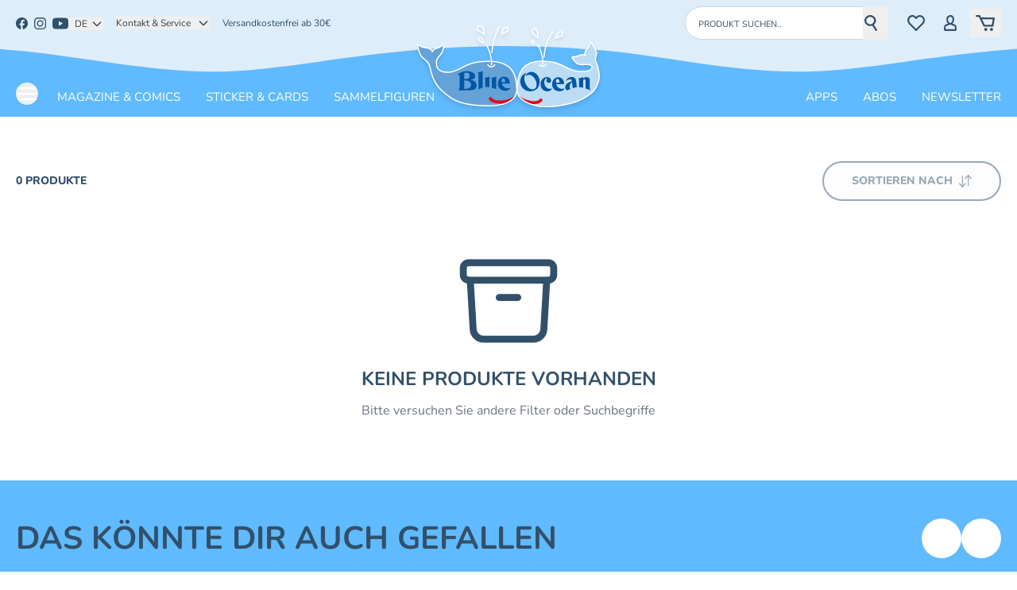

--- FILE ---
content_type: text/css; charset=UTF-8
request_url: https://www.blue-ocean.de/_nuxt/SwFilterPrice.CYRTNWEi.css
body_size: 46
content:
.slider-primary .slider-connect{--tw-bg-opacity:1}.slider-primary .slider-connect,.slider-primary .slider-handle{background-color:rgb(255 131 65/var(--tw-bg-opacity,1))}.slider-primary .slider-handle{--tw-border-opacity:1;border-color:rgb(255 131 65/var(--tw-border-opacity,1));--tw-bg-opacity:1}.slider-primary .slider-handle:focus{--tw-ring-offset-shadow:var(--tw-ring-inset) 0 0 0 var(--tw-ring-offset-width) var(--tw-ring-offset-color);--tw-ring-shadow:var(--tw-ring-inset) 0 0 0 calc(2px + var(--tw-ring-offset-width)) var(--tw-ring-color);box-shadow:var(--tw-ring-offset-shadow),var(--tw-ring-shadow),var(--tw-shadow,0 0 #0000);--tw-ring-color:rgb(255 131 65/var(--tw-ring-opacity,1));--tw-ring-opacity:.25}


--- FILE ---
content_type: application/javascript; charset=UTF-8
request_url: https://www.blue-ocean.de/_nuxt/B0ApQcUf.js
body_size: -212
content:
import{p as r}from"./D5uXLkT1.js";import{U as m}from"./n2u5Q5oU.js";function a(s){const o=s.type,t=s.apiAlias==="cms_block"?"Block":s.apiAlias==="cms_section"?"Section":"Element",n=r(`Cms-${t}-${o}`);try{const e=m(n);return{componentName:o,componentNameToResolve:n,isResolved:e!==o,resolvedComponent:typeof e!="string"?e:void 0}}catch(e){return{componentName:o,componentNameToResolve:n,resolvedComponent:void 0,resolved:!1,isResolved:!1,error:e.message}}}export{a as r};


--- FILE ---
content_type: application/javascript; charset=UTF-8
request_url: https://www.blue-ocean.de/_nuxt/DWH1Aw3n.js
body_size: -56
content:
import{N as n}from"./DJG671Mp.js";import{p as o,v as r,D as e,M as a}from"./n2u5Q5oU.js";import"./DlAUqK2U.js";const l={xmlns:"http://www.w3.org/2000/svg",viewBox:"0 0 50 50"};function c(s,t){return r(),o("svg",l,t[0]||(t[0]=[e("circle",{cx:"25",cy:"25",r:"25",fill:"#fff"},null,-1),e("path",{fill:"#32506a",d:"M21.176 32.986a1.564 1.564 0 0 1 0-2.237l6.116-6.021-6.116-6.022a1.564 1.564 0 0 1 0-2.237 1.624 1.624 0 0 1 2.272 0l7.252 7.137a1.564 1.564 0 0 1 .005 2.24l-7.257 7.14a1.624 1.624 0 0 1-2.272 0"},null,-1)]))}const p={render(){return a(n,{icon:{render:c},name:"nav-right-white"})}};export{p as default,c as render};


--- FILE ---
content_type: application/javascript; charset=UTF-8
request_url: https://www.blue-ocean.de/_nuxt/-wmyxdwa.js
body_size: -607
content:
import{_ as m}from"./V7MhltMb.js";import"./n2u5Q5oU.js";export{m as default};


--- FILE ---
content_type: application/javascript; charset=UTF-8
request_url: https://www.blue-ocean.de/_nuxt/MDqyL8EE.js
body_size: 3817
content:
import{o as ge,h as xe,a as ye,I as ke,e as n,r as p,K as Ce,O as te,w as D,L as ze,p as r,q as u,A as e,D as t,C as le,T as U,z as oe,ak as Me,y as S,ac as ae,a1 as Ve,aC as Te,v as s,W as Be,s as O,ae as Le,ar as Se}from"./n2u5Q5oU.js";import{_ as Ae}from"./EaVv4lLK.js";import"./BUl2MimN.js";const Ee={key:0,class:"bg-gray-100",id:"app-info"},We={class:"min-h-[500px] relative bg-primary-500 flex flex-col lg:flex-row my-4 md:my-12"},$e={class:"container h-full order-2 lg:order-1"},Ie={class:"grid grid-cols-1 lg:grid-cols-3 relative min-h-[350px] lg:min-h-[500px]"},Pe={key:0,class:"col-span-1 order-2 lg:order-none pe-12 pt-12 pb-12 lg:pe-4 flex items-center relative z-20"},He={class:"text-left md:text-center lg:text-left max-w-4xl mx-auto w-full"},je=["innerHTML","aria-labelledby"],Fe={class:"flex flex-row gap-3"},Ne=["href","target","rel","aria-label"],Re=["href","target","rel","aria-label"],De={key:0,class:"order-1 lg:order-2 relative lg:absolute top-0 bottom-0 z-10 w-full lg:w-auto lg:left-[45%] lg:right-0"},Ue={key:0,class:"absolute z-40 right-[20px] lg:-left-[65px] bottom-[-30px] lg:top-[10%] w-[100px] h-[100px] lg:w-[130px] lg:h-[130px] pointer-events-none"},Oe={class:"flex items-center justify-center bg-white rounded-2xl shadow-lg p-3 w-full h-full"},Ze={key:0,class:"absolute inset-0 z-20 flex items-center justify-center bg-primary-500 bg-opacity-50"},qe=["src","poster","aria-label"],Ke={class:"relative px-4 py-3"},Ge={class:"mb-3"},Je=["max","value","aria-label"],Qe={class:"flex items-center justify-between"},Xe={class:"flex items-center gap-3"},Ye=["aria-label"],et={key:0,class:"w-6 h-6",fill:"currentColor",viewBox:"0 0 24 24"},tt={key:1,class:"w-6 h-6",fill:"currentColor",viewBox:"0 0 24 24"},lt=["aria-label"],ot=["aria-label"],at={class:"text-white text-sm font-medium"},nt=["aria-label"],st={key:0,class:"w-6 h-6",fill:"currentColor",viewBox:"0 0 24 24"},it={key:1,class:"w-6 h-6",fill:"currentColor",viewBox:"0 0 24 24"},rt=["aria-label"],ht=ge({__name:"CmsElementCustomAppSection",props:{content:{}},setup(ne){const i=ne.content.data,{t:c}=xe(),se=ye(),ie=ke(),d=n(()=>i.text_headline_app_section||""),k=n(()=>i.text_text_app_section||""),Z=n(()=>i.choice_headline_type_app_section||"h2"),C=n(()=>i.med_logo_app_section),m=n(()=>i.text_button_text_app_section||""),z=n(()=>i.text_button_link_app_section||""),b=n(()=>i.text_button_text_app_store||""),M=n(()=>i.text_button_link_app_store||""),re=n(()=>{const l=Z.value.toLowerCase();return l==="h1"||l==="h2"||l==="h3"||l==="h4"||l==="h5"?`text-${l}`:"text-h2"}),A=p(0);function E(){A.value=window.innerWidth}const W=n(()=>i.med_video_xs_app_section||i.med_video_sm_app_section||i.med_video_md_app_section||i.med_video_xl_app_section),V=n(()=>i.med_video_fallback_app_section),q=n(()=>i.med_background_mobile_app_section),$=n(()=>i.med_background_desktop_app_section),v=n(()=>A.value>=1024&&$.value?$.value:q.value?q.value:$.value),f=n(()=>A.value<768&&!W.value?.url&&V.value?.url?V.value:W.value?.url?W.value:V.value?.url?V.value:null),K=n(()=>!!f.value||!!v.value),ue=n(()=>!!(d.value||k.value||C.value?.url||m.value||b.value||K.value)),w=p(!1),_=p(!1),T=p(!0),a=p(null),B=p(!1),h=p(!1),g=p(0),x=p(0),I=p(!0);let P=null;function ce(){w.value=!0,T.value=!1,h.value=!1}function de(){_.value=!0}function G(){T.value=!1}function pe(){h.value=!0}function he(){a.value&&(g.value=a.value.currentTime)}function ve(){a.value&&(x.value=a.value.duration)}function H(){if(!a.value)return;const l=a.value;l.paused?l.play().then(()=>{w.value=!0,h.value=!1}).catch(o=>{console.error("Video play error:",o)}):l.pause()}function fe(){a.value&&(a.value.muted=!a.value.muted,B.value=a.value.muted)}function me(){a.value&&(a.value.currentTime=Math.min(a.value.currentTime+10,a.value.duration))}function be(){a.value&&(a.value.currentTime=Math.max(a.value.currentTime-10,0))}function we(l){const o=l.target;a.value&&(a.value.currentTime=Number.parseFloat(o.value))}function J(l){if(!l||isNaN(l))return"0:00";const o=Math.floor(l/60),L=Math.floor(l%60);return`${o}:${L.toString().padStart(2,"0")}`}function Q(){I.value=!0,P&&clearTimeout(P),P=setTimeout(()=>{h.value||(I.value=!1)},3e3)}function j(){if(!a.value)return;const l=a.value;l.muted=!1,B.value=!1,h.value=!0,w.value=!1,T.value=!1,l.setAttribute("playsinline",""),l.setAttribute("webkit-playsinline",""),l.setAttribute("x5-playsinline","")}let F=null,N=null,R=null;function y(l){return l.startsWith("http://")||l.startsWith("https://")||l.startsWith("//")}function X(l){return l?y(l)?l:se(l):"#"}function Y(){if(window.location.hash==="#app-info"){const l=document.getElementById("app-info");l&&setTimeout(()=>{l.scrollIntoView({behavior:"smooth",block:"start"})},100)}}return Ce(async()=>{E(),window.addEventListener("resize",E),await te(),j(),Y(),F=D(()=>a.value,l=>{l&&j()}),N=D(()=>f.value,l=>{l&&te().then(j)}),R=D(()=>ie.hash,l=>{l==="#app-info"&&Y()})}),ze(()=>{window.removeEventListener("resize",E),F&&F(),N&&N(),R&&R()}),(l,o)=>{const L=Ve,ee=Ae,_e=Te;return e(ue)?(s(),r("div",Ee,[t("div",We,[t("div",$e,[t("div",Ie,[e(d)||e(k)||e(m)||e(b)?(s(),r("div",Pe,[t("div",He,[e(d)?(s(),le(Me(e(Z)),{key:0,class:oe([e(re),"text-white mb-4"]),id:"app-section-headline"},{default:U(()=>[Be(O(e(d)),1)]),_:1},8,["class"])):u("",!0),e(k)?(s(),r("div",{key:1,class:"prose mb-8 text-white drop-shadow text-base leading-relaxed [&>p]:mb-4 [&>ul]:my-4 [&>ul]:pl-6 [&>ol]:my-4 [&>ol]:pl-6 [&>li]:mb-2 [&>a]:text-inherit [&>a]:underline [&>a:hover]:opacity-80",innerHTML:e(k),"aria-labelledby":e(d)?"app-section-headline":void 0},null,8,je)):u("",!0),t("div",Fe,[e(m)&&e(z)?(s(),r("a",{key:0,href:X(e(z)),target:y(e(z))?"_blank":void 0,rel:y(e(z))?"noopener noreferrer":void 0,"aria-label":`${e(m)} - ${e(d)||e(c)("cms.downloadApp")}`},[S(L,{variant:"tertiary",icon:"IconChevronRight","icon-position":"end",label:e(m)},null,8,["label"])],8,Ne)):u("",!0),e(b)&&e(M)?(s(),r("a",{key:1,href:X(e(M)),target:y(e(M))?"_blank":void 0,rel:y(e(M))?"noopener noreferrer":void 0,"aria-label":`${e(b)} - ${e(d)||e(c)("cms.downloadApp")}`},[S(L,{variant:"tertiary",icon:"IconChevronRight","icon-position":"end",label:e(b)},null,8,["label"])],8,Re)):u("",!0)])])])):u("",!0)])]),e(K)?(s(),r("div",De,[o[11]||(o[11]=t("div",{class:"hidden lg:block absolute top-0 bottom-0 w-10 z-30 -left-1","aria-hidden":"true"},[t("svg",{class:"w-full h-full",viewBox:"0 0 40 500",preserveAspectRatio:"none"},[t("path",{d:"M20.6221246558,246.451965332C-22.9780948685,114.2890014648,20.6221246558,0,20.6221246558,0H0v500h20.6221246558s43.6002195243-121.3850097656,0-253.548034668Z",fill:"#FF8341"})])],-1)),e(C)?.url?(s(),r("div",Ue,[t("div",Oe,[S(ee,{src:e(C).url,alt:e(C).alt||e(d)||e(c)("cms.appLogo"),class:"w-full h-full object-contain",loading:"lazy"},null,8,["src","alt"])])])):u("",!0),t("div",{class:"w-full h-full relative lg:min-h-[500px]",style:ae(e(v)&&!e(v).mimeType?.startsWith("video/")?{backgroundImage:`url(${e(v).url})`,backgroundSize:"cover",backgroundPosition:"center"}:{backgroundColor:"#FF8341"})},[e(T)?(s(),r("div",Ze,o[0]||(o[0]=[t("div",{class:"w-16 h-16"},[t("svg",{class:"animate-spin h-full w-full text-white",xmlns:"http://www.w3.org/2000/svg",fill:"none",viewBox:"0 0 24 24"},[t("circle",{class:"opacity-25",cx:"12",cy:"12",r:"10",stroke:"currentColor","stroke-width":"4"}),t("path",{class:"opacity-75",fill:"currentColor",d:"M4 12a8 8 0 018-8V0C5.373 0 0 5.373 0 12h4zm2 5.291A7.962 7.962 0 014 12H0c0 3.042 1.135 5.824 3 7.938l3-2.647z"})])],-1)]))):u("",!0),o[10]||(o[10]=t("div",{class:"lg:hidden absolute -bottom-1 left-0 right-0 z-30 mb-[2px]","aria-hidden":"true"},[t("svg",{class:"w-full h-3",viewBox:"0 0 285 12",xmlns:"http://www.w3.org/2000/svg",preserveAspectRatio:"none"},[t("path",{class:"fill-[#FF8341]",d:"M140.4780273438,4.4942061813C65.1459960938,14.6062667282,0,4.4942061813,0,4.4942061813v7.5057983398h285v-7.5057373047s-69.1900024414-10.1120605469-144.5219726562-.0000610352Z"})])],-1)),S(_e,null,{fallback:U(()=>o[9]||(o[9]=[t("div",{class:"w-full h-full bg-primary-500 animate-pulse flex items-center justify-center"},[t("div",{class:"w-16 h-16"},[t("svg",{class:"animate-spin h-full w-full text-white",xmlns:"http://www.w3.org/2000/svg",fill:"none",viewBox:"0 0 24 24"},[t("circle",{class:"opacity-25",cx:"12",cy:"12",r:"10",stroke:"currentColor","stroke-width":"4"}),t("path",{class:"opacity-75",fill:"currentColor",d:"M4 12a8 8 0 018-8V0C5.373 0 0 5.373 0 12h4zm2 5.291A7.962 7.962 0 014 12H0c0 3.042 1.135 5.824 3 7.938l3-2.647z"})])])],-1)])),default:U(()=>[t("div",{class:"w-full h-full relative group",onMousemove:Q,onTouchstart:Q},[e(f)&&!e(_)?(s(),r("video",{key:0,ref_key:"videoElement",ref:a,class:"w-full h-full object-cover block cursor-pointer",src:e(f).url,poster:e(v)?.url||"",preload:"metadata","aria-label":e(f).alt||e(d)||e(c)("cms.decorativeBackgroundVideo"),onPlaying:ce,onPause:pe,onError:de,onTimeupdate:he,onLoadedmetadata:ve,onClick:H},null,40,qe)):u("",!0),e(f)&&!e(_)&&e(w)?(s(),r("div",{key:1,class:oe(["absolute bottom-0 left-0 right-0 z-40 transition-opacity duration-300",e(I)||e(h)?"opacity-100":"opacity-0"])},[o[7]||(o[7]=t("div",{class:"absolute inset-0 bg-gradient-to-t from-black/70 to-transparent pointer-events-none"},null,-1)),t("div",Ke,[t("div",Ge,[t("input",{type:"range",min:0,max:e(x),value:e(g),class:"w-full h-1 bg-white/30 rounded-full appearance-none cursor-pointer [&::-webkit-slider-thumb]:appearance-none [&::-webkit-slider-thumb]:w-3 [&::-webkit-slider-thumb]:h-3 [&::-webkit-slider-thumb]:rounded-full [&::-webkit-slider-thumb]:bg-white [&::-webkit-slider-thumb]:cursor-pointer [&::-moz-range-thumb]:w-3 [&::-moz-range-thumb]:h-3 [&::-moz-range-thumb]:rounded-full [&::-moz-range-thumb]:bg-white [&::-moz-range-thumb]:border-0 [&::-moz-range-thumb]:cursor-pointer",style:ae({background:`linear-gradient(to right, white ${e(g)/e(x)*100}%, rgba(255,255,255,0.3) ${e(g)/e(x)*100}%)`}),"aria-label":e(c)("cms.videoProgress"),onInput:we},null,44,Je)]),t("div",Qe,[t("div",Xe,[t("button",{type:"button",class:"text-white hover:text-white/80 transition-colors p-1","aria-label":e(h)?e(c)("cms.playVideo"):e(c)("cms.pauseVideo"),onClick:H},[e(h)?(s(),r("svg",et,o[1]||(o[1]=[t("path",{d:"M8 5v14l11-7z"},null,-1)]))):(s(),r("svg",tt,o[2]||(o[2]=[t("path",{d:"M6 19h4V5H6v14zm8-14v14h4V5h-4z"},null,-1)])))],8,Ye),t("button",{type:"button",class:"text-white hover:text-white/80 transition-colors p-1","aria-label":e(c)("cms.seekBackward"),onClick:be},o[3]||(o[3]=[t("svg",{class:"w-5 h-5",fill:"currentColor",viewBox:"0 0 24 24"},[t("path",{d:"M12 5V1L7 6l5 5V7c3.31 0 6 2.69 6 6s-2.69 6-6 6-6-2.69-6-6H4c0 4.42 3.58 8 8 8s8-3.58 8-8-3.58-8-8-8z"}),t("text",{x:"12",y:"14","font-size":"6","text-anchor":"middle",fill:"currentColor"},"10")],-1)]),8,lt),t("button",{type:"button",class:"text-white hover:text-white/80 transition-colors p-1","aria-label":e(c)("cms.seekForward"),onClick:me},o[4]||(o[4]=[t("svg",{class:"w-5 h-5",fill:"currentColor",viewBox:"0 0 24 24"},[t("path",{d:"M12 5V1l5 5-5 5V7c-3.31 0-6 2.69-6 6s2.69 6 6 6 6-2.69 6-6h2c0 4.42-3.58 8-8 8s-8-3.58-8-8 3.58-8 8-8z"}),t("text",{x:"12",y:"14","font-size":"6","text-anchor":"middle",fill:"currentColor"},"10")],-1)]),8,ot),t("span",at,O(J(e(g)))+" / "+O(J(e(x))),1)]),t("button",{type:"button",class:"text-white hover:text-white/80 transition-colors p-1","aria-label":e(B)?e(c)("cms.unmuteVideo"):e(c)("cms.muteVideo"),onClick:fe},[e(B)?(s(),r("svg",st,o[5]||(o[5]=[t("path",{d:"M16.5 12c0-1.77-1.02-3.29-2.5-4.03v2.21l2.45 2.45c.03-.2.05-.41.05-.63zm2.5 0c0 .94-.2 1.82-.54 2.64l1.51 1.51C20.63 14.91 21 13.5 21 12c0-4.28-2.99-7.86-7-8.77v2.06c2.89.86 5 3.54 5 6.71zM4.27 3L3 4.27 7.73 9H3v6h4l5 5v-6.73l4.25 4.25c-.67.52-1.42.93-2.25 1.18v2.06c1.38-.31 2.63-.95 3.69-1.81L19.73 21 21 19.73l-9-9L4.27 3zM12 4L9.91 6.09 12 8.18V4z"},null,-1)]))):(s(),r("svg",it,o[6]||(o[6]=[t("path",{d:"M3 9v6h4l5 5V4L7 9H3zm13.5 3c0-1.77-1.02-3.29-2.5-4.03v8.05c1.48-.73 2.5-2.25 2.5-4.02zM14 3.23v2.06c2.89.86 5 3.54 5 6.71s-2.11 5.85-5 6.71v2.06c4.01-.91 7-4.49 7-8.77s-2.99-7.86-7-8.77z"},null,-1)])))],8,nt)])])],2)):u("",!0),e(f)&&!e(_)&&(e(h)||!e(w))?(s(),r("div",{key:2,class:"absolute inset-0 z-30 flex items-center justify-center cursor-pointer",onClick:H},[t("button",{type:"button",class:"w-16 h-16 rounded-full bg-white/90 hover:bg-white flex items-center justify-center transition-all shadow-lg","aria-label":e(c)("cms.playVideo")},o[8]||(o[8]=[t("svg",{class:"w-8 h-8 text-primary-500 ml-1",fill:"currentColor",viewBox:"0 0 24 24"},[t("path",{d:"M8 5v14l11-7z"})],-1)]),8,rt)])):u("",!0),!e(f)||e(_)?Le((s(),le(ee,{key:3,src:e(v)?.url||"",alt:e(v)?.alt||e(d)||"",class:"w-full h-full object-cover block",loading:"eager",fetchpriority:"high",decoding:"async",sizes:"100vw",onLoad:G,onError:G},null,8,["src","alt"])),[[Se,e(v)]]):u("",!0)],32)]),_:1})],4)])):u("",!0)])])):u("",!0)}}});export{ht as default};


--- FILE ---
content_type: application/javascript; charset=UTF-8
request_url: https://www.blue-ocean.de/_nuxt/1jTivQKR.js
body_size: 211
content:
import{o as y,aR as k,a as L,h as w,e as B,p as s,q as m,A as a,D as v,y as b,C as l,T as u,F as C,B as N,a2 as V,v as t,W as _,s as n}from"./n2u5Q5oU.js";import I from"./2OVtsIOV.js";import{_ as $}from"./DlAUqK2U.js";import"./DJG671Mp.js";const D=["aria-label"],F={class:"flex flex-wrap items-center text-[10px] lg:text-[12px] leading-1.25"},P={class:"flex items-center"},R=["aria-current"],S=["aria-current"],T=y({__name:"LayoutBreadcrumbs",setup(q){const{breadcrumbs:c}=k(),x=L(),{t:d}=w(),o=B(()=>!c.value||c.value.length===0?[]:c.value.map((i,f)=>{const r=f===c.value.length-1;return{name:i.name,href:i.path?x(i.path):void 0,current:r,isLast:r}}));return(i,f)=>{const r=V,h=I;return a(o).length>0?(t(),s("nav",{key:0,class:"flex py-2 lg:py-4 overflow-hidden","aria-label":a(d)("common.accessibilityBreadcrumb")},[v("ol",F,[v("li",P,[b(r,{to:a(x)("/"),class:"text-secondary-900","active-class":"link-active","exact-active-class":"link-exact-active text-primary-500"},{default:u(()=>[_(n(a(d)("home")),1)]),_:1},8,["to"]),a(o).length>0?(t(),l(h,{key:0,class:"w-[10px] mx-2 md:mx-3 flex-shrink-0","font-controlled":!1,filled:""})):m("",!0)]),(t(!0),s(C,null,N(a(o),(e,p)=>(t(),s("li",{key:`${e.name}-${p}`,class:"flex items-center flex-wrap"},[e.href&&!e.isLast?(t(),l(r,{key:0,to:e.href,class:"font-medium text-primary-500 hover:text-primary-600","active-class":"link-active","exact-active-class":"link-exact-active text-primary-500","aria-current":e.current?"page":void 0},{default:u(()=>[_(n(e.name),1)]),_:2},1032,["to","aria-current"])):!e.href&&!e.isLast?(t(),s("span",{key:1,class:"font-medium text-primary-500","aria-current":e.current?"page":void 0},n(e.name),9,R)):e.href&&e.isLast?(t(),l(r,{key:2,to:e.href,class:"font-bold text-primary-500","active-class":"link-active","exact-active-class":"link-exact-active text-primary-500","aria-current":e.current?"page":void 0},{default:u(()=>[_(n(e.name),1)]),_:2},1032,["to","aria-current"])):(t(),s("span",{key:3,class:"font-bold text-primary-500","aria-current":e.current?"page":void 0},n(e.name),9,S)),p<a(o).length-1?(t(),l(h,{key:4,class:"w-[10px] mx-2 md:mx-3 flex-shrink-0","font-controlled":!1,filled:""})):m("",!0)]))),128))])],8,D)):m("",!0)}}}),j=$(T,[["__scopeId","data-v-11750d7d"]]);export{j as default};


--- FILE ---
content_type: application/javascript; charset=UTF-8
request_url: https://www.blue-ocean.de/_nuxt/BE25pxHd.js
body_size: 674
content:
import{p as r,v as n,D as t,o as x,e as l,h as v,z as d,A as o,C,ak as g,s as u,y as _,ac as k}from"./n2u5Q5oU.js";import{r as b}from"./Z7mHXEj7.js";import{r as y}from"./BDpeP5pc.js";import{_ as B}from"./DlAUqK2U.js";function $(s,e){return n(),r("svg",{xmlns:"http://www.w3.org/2000/svg",fill:"none",viewBox:"0 0 24 24","stroke-width":"1.5",stroke:"currentColor","aria-hidden":"true","data-slot":"icon"},[t("path",{"stroke-linecap":"round","stroke-linejoin":"round",d:"M12 9v3.75m-9.303 3.376c-.866 1.5.217 3.374 1.948 3.374h14.71c1.73 0 2.813-1.874 1.948-3.374L13.949 3.378c-.866-1.5-3.032-1.5-3.898 0L2.697 16.126ZM12 15.75h.007v.008H12v-.008Z"})])}function h(s,e){return n(),r("svg",{xmlns:"http://www.w3.org/2000/svg",fill:"none",viewBox:"0 0 24 24","stroke-width":"1.5",stroke:"currentColor","aria-hidden":"true","data-slot":"icon"},[t("path",{"stroke-linecap":"round","stroke-linejoin":"round",d:"m11.25 11.25.041-.02a.75.75 0 0 1 1.063.852l-.708 2.836a.75.75 0 0 0 1.063.853l.041-.021M21 12a9 9 0 1 1-18 0 9 9 0 0 1 18 0Zm-9-3.75h.008v.008H12V8.25Z"})])}function L(s,e){return n(),r("svg",{xmlns:"http://www.w3.org/2000/svg",viewBox:"0 0 24 24",fill:"currentColor","aria-hidden":"true","data-slot":"icon"},[t("path",{"fill-rule":"evenodd",d:"M5.47 5.47a.75.75 0 0 1 1.06 0L12 10.94l5.47-5.47a.75.75 0 1 1 1.06 1.06L13.06 12l5.47 5.47a.75.75 0 1 1-1.06 1.06L12 13.06l-5.47 5.47a.75.75 0 0 1-1.06-1.06L10.94 12 5.47 6.53a.75.75 0 0 1 0-1.06Z","clip-rule":"evenodd"})])}const D=["id","aria-describedby"],M=["id"],Z={class:"text-sm font-semibold text-white"},j=["data-dismiss-target","aria-label"],E={class:"sr-only"},N=x({__name:"LayoutNotification",props:{notification:{}},emits:["click:close"],setup(s){const e=s,p={info:h,success:y,warning:$,danger:b},w=l(()=>p[e.notification.type]||h),f=l(()=>`notification-message-${e.notification.id}`),{t:c}=v(),a=l(()=>{switch(e.notification.type){case"success":return{mainColor:"#55B434",iconColor:"text-white",textColor:"text-white"};case"warning":return{mainColor:"#FB9E6D",iconColor:"text-white",textColor:"text-white"};case"danger":return{mainColor:"#EF4444",iconColor:"text-white",textColor:"text-white"};default:return{mainColor:"#DDEDFA",iconColor:"text-secondary-900",textColor:"text-white"}}});return(i,m)=>(n(),r("div",{id:`toast-${i.notification.id}`,class:"flex flex-col w-full max-w-xs mb-4 rounded-[20px] shadow-lg overflow-hidden min-w-[300px] font-nunito",role:"alert","aria-live":"assertive","aria-describedby":o(f)},[t("div",{class:"p-4 flex items-center",style:k({backgroundColor:o(a).mainColor})},[t("div",{class:d(["inline-flex items-center justify-center flex-shrink-0 w-8 h-8 rounded-full",[o(a).iconColor]]),"aria-hidden":"true"},[(n(),C(g(o(w)),{class:"w-6 h-6"}))],2),t("div",{id:o(f),class:d(["ml-3 flex-1 pr-6",[o(a).textColor]])},[t("p",Z,u(i.notification.message||o(c)("notification.empty")),1)],10,M),t("button",{"data-testid":"notification-element-button",type:"button",class:d(["flex-shrink-0 rounded-full hover:bg-opacity-20 hover:bg-black focus:outline-none focus:ring-2 focus:ring-white p-1 inline-flex items-center justify-center h-6 w-6",[o(a).iconColor]]),"data-dismiss-target":`toast-${i.notification.id}`,"aria-label":o(c)("common.closeNotificationAriaLabel"),onClick:m[0]||(m[0]=z=>i.$emit("click:close",i.notification.id))},[t("span",E,u(o(c)("common.close")),1),_(o(L),{class:"w-4 h-4"})],10,j)],4)],8,D))}}),H=B(N,[["__scopeId","data-v-a846fb2c"]]);export{H as default};


--- FILE ---
content_type: application/javascript; charset=UTF-8
request_url: https://www.blue-ocean.de/_nuxt/DN4lRk0q.js
body_size: -60
content:
import i from"./DsitN6ql.js";import{_ as e}from"./Ddt5Yjgj.js";import n from"./BBhoCqOM.js";import{o as a,p as _,y as o,D as s,Y as c,v as u}from"./n2u5Q5oU.js";import"./BHuJBblV.js";import"./DJG671Mp.js";import"./DlAUqK2U.js";import"./D3fDRnmn.js";import"./C2KLgUmf.js";import"./7x16BMrn.js";import"./UjWggwBQ.js";import"./B8SgWBnL.js";import"./CKnZH420.js";import"./h7XB2p1X.js";import"./C02-epbE.js";import"./CjZDrOgm.js";import"./mQPe3zhx.js";import"./CfyN3Yt5.js";import"./BqL4kh50.js";import"./SrAFfeHG.js";import"./B9-muo2g.js";import"./BSrokC_F.js";import"./C-vIUgDD.js";import"./Bcyjb0fj.js";import"./V7MhltMb.js";import"./2X6I1J6s.js";import"./Busra1_H.js";import"./93xPx0SZ.js";import"./C4wa9VJF.js";import"./DEeIiMEj.js";import"./CDx_yGHz.js";import"./ChaucCWZ.js";import"./CXnRy1Lu.js";import"./e8LDXLvi.js";import"./Br4BYdIU.js";import"./BkbGBTbN.js";import"./B8dXCjqH.js";import"./DHMTjqDH.js";import"./DQDcO2gH.js";import"./DPwblolN.js";import"./Bu_N5qo5.js";import"./2OVtsIOV.js";import"./D2qi3wKn.js";import"./DSU-3z2I.js";import"./BeGKGtJQ.js";import"./WAYt_UaR.js";import"./D4xFWNUV.js";import"./BL-HIzWl.js";import"./BE25pxHd.js";import"./Z7mHXEj7.js";import"./BDpeP5pc.js";import"./BEhiomMe.js";import"./DGlH2jv3.js";import"./DWPwWA14.js";import"./B3myOxBm.js";import"./CT4XH3DW.js";import"./i3x-zz5Y.js";import"./WCcN_sgZ.js";import"./zmgTgGRc.js";const f={class:"mx-auto"},ko=a({name:"DefaultLayout",__name:"default",setup(l){return(t,d)=>{const m=i,r=e,p=n;return u(),_("div",null,[o(m),o(r),s("main",f,[c(t.$slots,"default")]),o(p)])}}});export{ko as default};


--- FILE ---
content_type: application/javascript; charset=UTF-8
request_url: https://www.blue-ocean.de/_nuxt/n2u5Q5oU.js
body_size: 191486
content:
const __vite__mapDeps=(i,m=__vite__mapDeps,d=(m.f||(m.f=["./Qglcv95A.js","./1jTivQKR.js","./2OVtsIOV.js","./DJG671Mp.js","./DlAUqK2U.js","./nuxt-icon.Cvbtxq7p.css","./LayoutBreadcrumbs.D-I4Mh5F.css","./B2NV8Dq0.js","./B6-U0-ZR.js","./0giNL7hc.js","./A68219gv.js","./YHCKLLa1.js","./8S26laHU.js","./D4xFWNUV.js","./CdRiucBD.js","./CmssZeQM.js","./ProductCardSkeleton.CqbtpZ37.css","./sKpe0CSf.js","./C2xgXn33.js","./ProductBadges.BvmfAXcH.css","./MpnTfDwE.js","./BUl2MimN.js","./DpwKqgm-.js","./V7MhltMb.js","./WAYt_UaR.js","./ymisszvd.js","./Bcyjb0fj.js","./DCMlDHOd.js","./BGJ2BVw4.js","./BtAGGl9f.js","./DQDcO2gH.js","./ProductAddToWishlist.-tXo_mUh.css","./BeGKGtJQ.js","./ProductCard.BN6ZarM0.css","./B4TxAmHb.js","./Bu_N5qo5.js","./DRBpUUb_.js","./D5uXLkT1.js","./BRO8H41W.js","./dTEQCr4F.js","./Crj1AeLM.js","./BDrZ3nCV.js","./Yf59JnWH.js","./CixFH7DN.js","./xYHPVCLK.js","./DUKBLH9j.js","./lD68d3y-.js","./CafFFRgq.js","./tHTDoHb6.js","./ecGubSxP.js","./xfn7BPRL.js","./C2lGrGVK.js","./DanveZoi.js","./Busra1_H.js","./CZncfVHK.js","./Bfc4-yk4.js","./BaykKd4F.js","./yocQaqvP.js","./CKzA8l5p.js","./t-W_9sB5.js","./lNqmmbdp.js","./C5jVIpIL.js","./Dbtw6cBQ.js","./BDpeP5pc.js","./CJHNXdsi.js","./BraXSKe8.js","./DN1NjzWD.js","./DAVzdn8W.js","./DELUh1lv.js","./BbFJLEs0.js","./Bp7nSWj1.js","./C8WH6AIa.js","./DkpZnmp6.js","./BHr1RRWu.js","./SaxXKxyg.js","./C4wa9VJF.js","./UiSkeleton.Cz2yifix.css","./93xPx0SZ.js","./CDx_yGHz.js","./BAQBg1di.js","./Br4BYdIU.js","./BtF4v7Dr.js","./DwUqp500.js","./1BzbAbED.js","./BEhiomMe.js","./DcmDayuA.js","./CP_KBoh_.js","./BxpCFYkH.js","./CheckoutAsideOrderSummary.Dwyuk4Si.css","./Cp1Z9AK9.js","./C7mNkWaS.js","./CLoYUz_H.js","./DWH1Aw3n.js","./DuOi8lX0.js","./splide-core._uKa6oH9.css","./ProductSlider.CyzEW2I5.css","./CRxMfe61.js","./cart.CrNpN5Hg.css","./D87XG9s0.js","./BWx5hTib.js","./2znldq-d.js","./C5tE3rxG.js","./Bb25GWDL.js","./BdTPGoXC.js","./C0gjyRYl.js","./DZQ0Q6cr.js","./5KWBqRh-.js","./BOQFyFi8.js","./BpEPmuKF.js","./BeGF3k4I.js","./BqL4kh50.js","./B_WlsHnb.js","./C-vIUgDD.js","./BkbGBTbN.js","./BceTYVb3.js","./BKFxtFaE.js","./BtwvIMIX.js","./LrmcGmyh.js","./Z_bWrk78.js","./BxPEdp34.js","./DGfU54BA.js","./DYcYiSXm.js","./BtmgYxc-.js","./BP5kGhzf.js","./FSh_n6qY.js","./EaVv4lLK.js","./TuRg7bHW.js","./DBr7VnVS.js","./DSl2ed7_.js","./CheckoutPaymentMethods.BKxdnk-8.css","./BDiLqBln.js","./D_GszdCy.js","./BdLRtmnV.js","./zmgTgGRc.js","./CXU_wNOc.js","./D-QuuDrO.js","./DGQfiqFb.js","./Dc-ePy-Q.js","./B9-muo2g.js","./195S0m9V.js","./D2qi3wKn.js","./CVFRWk9z.js","./CCnhsMlZ.js","./Cvpma0s_.js","./BSrokC_F.js","./BUaSPhiC.js","./Du4sLOBy.js","./Ct3upwlU.js","./85P9zyJ8.js","./SrAFfeHG.js","./CrkS3YD2.js","./LkmL0-n9.js","./DK1lF0rC.js","./BlbbRUIx.js","./CgVMrwT3.js","./wEDLILhW.js","./C-l4U0eY.js","./BxvRkOPG.js","./content.Cs3xrZig.css","./zL1e9n7k.js","./ContentDownload.BM_dW5eQ.css","./Bxn5j0VN.js","./e8LDXLvi.js","./IPcOYBIK.js","./Bazy3xwx.js","./B6pL4eOW.js","./BT3_mPZ9.js","./DiSAq8ne.js","./dXT5KQyb.js","./roGBrj2u.js","./sqHcUZ3p.js","./B_7_Xhin.js","./BeoEkKnk.js","./DmMJ2v_p.js","./DDVkEidM.js","./Obeyn3qv.js","./CXY_8fww.js","./CSobo6h2.js","./Bp-5fnzC.js","./bF7LK6wm.js","./Z7mHXEj7.js","./BhBYAcBP.js","./Dl_hmLKE.js","./Dfaf5rra.js","./Cgaj2Q7d.js","./DhvNTghs.js","./D3eKN4hn.js","./C7IfNPZE.js","./DipAKh2H.js","./CoYUFJRL.js","./CjINImWs.js","./FT3nNGy2.js","./aEjF1Aao.js","./iE00OZya.js","./CACJpzYe.js","./D8WJwB-p.js","./d7e0LAtJ.js","./CPpcEQR1.js","./DeygxjXI.js","./Bn_sBydZ.js","./ListingFiltersAgeRange.BkAQ-O_X.css","./CkSB6PQu.js","./2iQ7cjtY.js","./p5Js9BHf.js","./BCjBHP3q.js","./BBGBXvZ4.js","./CjyxOole.js","./SwFilterPrice.CYRTNWEi.css","./Ci2s0jXe.js","./DnXAx_P-.js","./BfNtKxjb.js","./B_pOfPeM.js","./i3knO3fe.js","./UiToggle.CqBTSSIK.css","./p03Yysae.js","./UjWggwBQ.js","./4P4Lsmuy.js","./BkkcSWNc.js","./SwProductListingFilters.CrE3rExf.css","./CFD01E2g.js","./Bxijh9-x.js","./D57xuv0k.js","./BP74W7ym.js","./CqYFVnT0.js","./BrTYvYoL.js","./DESKLNJ3.js","./D7bAzoUd.js","./Bn6IVHkd.js","./oOggpV1m.js","./CjZDrOgm.js","./mQPe3zhx.js","./CfyN3Yt5.js","./B2shsM9I.js","./CCEfoelj.js","./CtSlvbWM.js","./7_7AVo4p.js","./DJ_ot3Gh.js","./WylITAr6.js","./CSDWuMbj.js","./D4oi7VaZ.js","./vRoSiTSN.js","./C73qo6aA.js","./NEQFGOl-.js","./BdTALx6b.js","./BMJG8-r2.js","./CJpxZ8gk.js","./DEeIiMEj.js","./TbPWrRr2.js","./S7UpQwKD.js","./DxtYPr90.js","./CXYLE755.js","./ChaucCWZ.js","./CfFoyXDG.js","./JDaVrdU1.js","./BBYjRLm_.js","./DkSfkZfH.js","./_A-2DKIZ.js","./XyV80K4Q.js","./B_UlFS0r.js","./DW8CmuuS.js","./DNaeju5z.js","./H8AgEClO.js","./BKrb0Iu4.js","./CVDpTfNg.js","./ByrIWk6w.js","./B9YCzaTb.js","./CDB0bouU.js","./ProductItem.SagGgKx4.css","./Bdnh9Aev.js","./CgQsqzb8.js","./ProductItemSideCart.BfmkMqiW.css","./B4tgzgEr.js","./D7NAUN87.js","./S3G_E9cf.js","./B0ApQcUf.js","./QS1wWbbV.js","./glUU32Hy.js","./UfFh_5hr.js","./wE5k1wug.js","./C3asxKRI.js","./Dca4tLWe.js","./Hl2dwbbE.js","./BdDg1mFy.js","./CmsElementLastSeenProductSlider.5W1869zT.css","./CmsBlockLastSeenProductSlider.DAdZrnBL.css","./C18cdfD3.js","./CiJVl2qA.js","./veZrd5Os.js","./DHMTjqDH.js","./B4RbSp3P.js","./_ww0xZGe.js","./BmBUzD9C.js","./DPKw6OnL.js","./CmsElementBuyBox.CBNFFxB_.css","./Cf5yhkL6.js","./ugwkHRNP.js","./jFCjGePJ.js","./CmsElementCrossSelling.Dz8lFSxR.css","./DBm1yMBs.js","./DWPwWA14.js","./B3myOxBm.js","./CT4XH3DW.js","./CmsElementCustomAccordion.sFlHeYPy.css","./MDqyL8EE.js","./C_C-BiyR.js","./CmsElementCustomBrandSlider.BdMkQMqi.css","./DcZTGHY7.js","./ET-tPYDY.js","./CWC9FG-z.js","./CmsElementCustomDownloads.BNSunog9.css","./C6nRp6JX.js","./B8uIRoj2.js","./Bl2kP7_7.js","./BNJxUQVY.js","./SH5CRVuX.js","./Cb2q7bWs.js","./CmsElementCustomHeadlineTextButton.tn0RQdqM.css","./G6LqFNOR.js","./CmsElementCustomHighlightTextRow.DqKR7EbS.css","./D_x55TQi.js","./CmsElementCustomImageGalerie.4BcTesfr.css","./WyDQYTZf.js","./CmsElementCustomInfoBox.CVHXhRsU.css","./DINv1pNp.js","./CmsElementCustomMediaSlider.rENsoKh7.css","./CDK7gzCI.js","./CmsElementCustomMediaSliderSkeleton.UI-Yg7Kd.css","./BALL0Vf0.js","./CmsElementCustomNewsletterImage.8WxjJQ3Q.css","./BmUOw7eG.js","./CmsElementCustomProductDescription.B4F5FEY7.css","./BTTW-veK.js","./CmsElementCustomProductSeo.CiobVjFn.css","./CPKjEiO2.js","./CmsElementCustomProductSlider.DQZcuIDw.css","./BggMVdoc.js","./CmsElementCustomSeoText.Ca5RmNwk.css","./DXvSU-8s.js","./CmsElementCustomTextVideo.BKjdcvoi.css","./xhbxn3tn.js","./BFXBl8iL.js","./K4QTyX5A.js","./BhYsaBb5.js","./D3h_9lCp.js","./CmsElementImageGallery.By1Tzkmc.css","./BoyWVjlF.js","./CQaIT_HZ.js","./D41RP--f.js","./Cb_HA3R1.js","./BeiEVOdj.js","./ContentAnchorNav.DSTtz8lF.css","./CmsElementMediaKitsListing.mgT-DRtW.css","./BC7nQPoS.js","./BJxZUtNu.js","./h7XB2p1X.js","./ContentListingPressArticle.a_xvpjTn.css","./CDmjMJXg.js","./Bf1zMJxL.js","./DsRPxFPi.js","./CT2zrHBG.js","./BrS1Sy3L.js","./C_Yxc2Tz.js","./CUzrU9yv.js","./ProductSorting.BnfglUq3.css","./C1EmFKtG.js","./D7btiigN.js","./BocsuZQU.js","./CmsElementText.CvRlzyNU.css","./jJ3oI0CH.js","./CmsElementProductSlider.DiVmuTD6.css","./DQFtqNfX.js","./CyudHQBk.js","./DB77BROj.js","./Dkbp6Uu-.js","./BIhsV0gb.js","./D-t2y6O3.js","./DtI69BHA.js","./sfQsHu5d.js","./D90UVkL2.js","./ContentListingFilters.Cv0Qb3Py.css","./Bvy-knnV.js","./BsZr_Dwl.js","./vxLglS-c.js","./YPj4qKfD.js","./CtGQcxrR.js","./C8bt8Hwh.js","./BfqXhVK4.js","./B8SgWBnL.js","./LanguageIcon.Dq_pRr6I.css","./sqY1w3x8.js","./7x16BMrn.js","./CKnZH420.js","./BrrSt_II.js","./i3x-zz5Y.js","./CPTCHhbx.js","./CPe59Gi0.js","./lgE_eirb.js","./BegjHUY-.js","./BBhoCqOM.js","./DGlH2jv3.js","./WCcN_sgZ.js","./LayoutFooter.D_OCj2aX.css","./DsitN6ql.js","./BHuJBblV.js","./D3fDRnmn.js","./C2KLgUmf.js","./C02-epbE.js","./2X6I1J6s.js","./CXnRy1Lu.js","./LayoutSideCart.D6vKI99m.css","./B8dXCjqH.js","./DPwblolN.js","./LayoutOffcanvas.DcSzir-M.css","./DSU-3z2I.js","./ProductSuggestSearch.Bm3LAG0l.css","./BL-HIzWl.js","./LayoutHeader.e26ZUlQb.css","./BE25pxHd.js","./LayoutNotification.BuUwhgWV.css","./BNhEtyg1.js","./Ddt5Yjgj.js","./CT_KbRRt.js","./BbtE-c-X.js","./De8tTS4r.js","./DaLNEJaW.js","./LayoutTopNavigationRecursive.BkBnYcW1.css","./DlrzJLIK.js","./2fv5hH2-.js","./ListingFiltersPrice.CGh5YwvP.css","./Bksrxi9h.js","./MEZWifGW.js","./ListingFiltersProperties.CYZcOEL0.css","./Crw3fmp3.js","./ListingFiltersRating.Can0Hp2k.css","./Dw2UKWvs.js","./ListingFiltersShippingFree.BE_ubzU-.css","./B2XkaOZa.js","./BNjD7BRy.js","./D4dzPtyz.js","./DtHZpPLt.js","./BtJr6_ml.js","./BImusU0q.js","./BqApK5aH.js","./BmUGFT8p.js","./DkaqVkjx.js","./C78GpDZ_.js","./zcYqDs4p.js","./BpIJdz-u.js","./BHVX0lyY.js","./h-Eibj-L.js","./B6c1HlHg.js","./DcZtlJ4X.js","./CwOAdU83.js","./H1R3tpGY.js","./-wmyxdwa.js","./BA8SLGAi.js","./BSRtT8IH.js","./PyUF-zI2.js","./CfgCUtbm.js","./CyMIIrYW.js","./5pnq6cBj.js","./C9XdUBds.js","./UiBackToTop.CdpRW0Xa.css","./D-sUBw9S.js","./DeV36eAx.js","./CL_Tiz6S.js","./UiContent.Dt0IwCZX.css","./8MfDFniK.js","./4Zaoo5jq.js","./JZfL60Oh.js","./CsknwaMe.js","./Bh3pxbtm.js","./BOF4rlS6.js","./C9m3wzBA.js","./C8s-J3VB.js","./CYmC-RGE.js","./B4WNQGp7.js","./B3_4WiAm.js","./Cg2DmWUT.js","./kmMZwSRi.js","./BtqmKRoV.js","./HW0poJ-4.js","./DKxwsh7P.js","./Crx7BZCP.js","./arcjZ9n0.js","./BaTokeyc.js","./PcuRnby1.js","./Ckso6J3N.js","./BNH2eLEv.js","./BHpv-v0k.js","./Ctgleqq_.js","./KJ-n9EeI.js","./CfR0NOW6.js","./B99jn5Kk.js","./DfO10Mso.js","./ZgIWyaeE.js","./DD15QiyW.js","./DLVhWSZs.js","./JVDHvLXD.js","./D7-Oft-e.js","./CKoTT_Lg.js","./BVPBvEH1.js","./DBO_4qGp.js","./DOeP7HLL.js","./CmsBlockCenterText.C_WPpvsh.css","./ySECyqiw.js","./Bnm5e1cY.js","./CccbS9br.js","./fJi2Hifl.js","./DHWZ3Q9C.js","./fSJVsapb.js","./D8WIpYgF.js","./CmsBlockImageBubbleRow.D9-3_okl.css","./Z-qksJkU.js","./C6bC32CJ.js","./CmsBlockImageFourColumn.B1dQ7br-.css","./8o850RyN.js","./QRNbhRBi.js","./CmsBlockImageHighlightRow.CJ5se4g-.css","./Qgwqi3gJ.js","./9MPBK3yv.js","./L_19T4V3.js","./CR0Cg7B_.js","./CYgu53NA.js","./BXQyW3Gc.js","./2mT6SW9Z.js","./CmsBlockImageTextRow.BrFPXWAm.css","./B2ZKkUJx.js","./CqiTxpMI.js","./CmsBlockImageThreeCover.CiJ-jUQQ.css","./B8fw0nYs.js","./CmsBlockImageTwoColumn.Cl5lyB0f.css","./CqN2O4yc.js","./BKoXs9Ou.js","./CmsBlockProductHeading.B1fEDQod.css","./C4pqKHcz.js","./CWxFBuv-.js","./Cu60UVsN.js","./BP0nR1bY.js","./CswItZyt.js","./uFHv533H.js","./BR5smnpy.js","./CvnDhH37.js","./BmtmpdhK.js","./fMYeUIpR.js","./TZlTxJ99.js","./DhaYbrnj.js","./oycyEoT2.js","./DvSJ739j.js","./C3EIHNM7.js","./DBWAKBKO.js","./Bhq5jxNX.js","./BFeJzBL9.js","./zo_tTn3W.js","./BXRH2awJ.js","./BNxxCZj6.js","./BG8PuVbE.js","./DaKnTmco.js","./Dm24MZOd.js","./CUoq_Q-H.js","./DN4lRk0q.js"])))=>i.map(i=>d[i]);
(function(){const t=document.createElement("link").relList;if(t&&t.supports&&t.supports("modulepreload"))return;for(const a of document.querySelectorAll('link[rel="modulepreload"]'))r(a);new MutationObserver(a=>{for(const o of a)if(o.type==="childList")for(const i of o.addedNodes)i.tagName==="LINK"&&i.rel==="modulepreload"&&r(i)}).observe(document,{childList:!0,subtree:!0});function n(a){const o={};return a.integrity&&(o.integrity=a.integrity),a.referrerPolicy&&(o.referrerPolicy=a.referrerPolicy),a.crossOrigin==="use-credentials"?o.credentials="include":a.crossOrigin==="anonymous"?o.credentials="omit":o.credentials="same-origin",o}function r(a){if(a.ep)return;a.ep=!0;const o=n(a);fetch(a.href,o)}})();function ty(e){const t=Object.create(null);for(const n of e.split(","))t[n]=1;return n=>n in t}const ny={},ry=()=>{},ay=Object.assign,oy=(e,t)=>{const n=e.indexOf(t);n>-1&&e.splice(n,1)},iy=Object.prototype.hasOwnProperty,No=(e,t)=>iy.call(e,t),Sn=Array.isArray,Ea=e=>ri(e)==="[object Map]",sy=e=>ri(e)==="[object Set]",za=e=>typeof e=="function",ly=e=>typeof e=="string",qa=e=>typeof e=="symbol",na=e=>e!==null&&typeof e=="object",cy=Object.prototype.toString,ri=e=>cy.call(e),uy=e=>ri(e).slice(8,-1),dy=e=>ri(e)==="[object Object]",mc=e=>ly(e)&&e!=="NaN"&&e[0]!=="-"&&""+parseInt(e,10)===e,Gn=(e,t)=>!Object.is(e,t),my=(e,t,n,r=!1)=>{Object.defineProperty(e,t,{configurable:!0,enumerable:!1,writable:r,value:n})};let gt;class lp{constructor(t=!1){this.detached=t,this._active=!0,this._on=0,this.effects=[],this.cleanups=[],this._isPaused=!1,this.parent=gt,!t&&gt&&(this.index=(gt.scopes||(gt.scopes=[])).push(this)-1)}get active(){return this._active}pause(){if(this._active){this._isPaused=!0;let t,n;if(this.scopes)for(t=0,n=this.scopes.length;t<n;t++)this.scopes[t].pause();for(t=0,n=this.effects.length;t<n;t++)this.effects[t].pause()}}resume(){if(this._active&&this._isPaused){this._isPaused=!1;let t,n;if(this.scopes)for(t=0,n=this.scopes.length;t<n;t++)this.scopes[t].resume();for(t=0,n=this.effects.length;t<n;t++)this.effects[t].resume()}}run(t){if(this._active){const n=gt;try{return gt=this,t()}finally{gt=n}}}on(){++this._on===1&&(this.prevScope=gt,gt=this)}off(){this._on>0&&--this._on===0&&(gt=this.prevScope,this.prevScope=void 0)}stop(t){if(this._active){this._active=!1;let n,r;for(n=0,r=this.effects.length;n<r;n++)this.effects[n].stop();for(this.effects.length=0,n=0,r=this.cleanups.length;n<r;n++)this.cleanups[n]();if(this.cleanups.length=0,this.scopes){for(n=0,r=this.scopes.length;n<r;n++)this.scopes[n].stop(!0);this.scopes.length=0}if(!this.detached&&this.parent&&!t){const a=this.parent.scopes.pop();a&&a!==this&&(this.parent.scopes[this.index]=a,a.index=this.index)}this.parent=void 0}}}function Za(e){return new lp(e)}function wr(){return gt}function jr(e,t=!1){gt&&gt.cleanups.push(e)}let ze;const Wi=new WeakSet;class cp{constructor(t){this.fn=t,this.deps=void 0,this.depsTail=void 0,this.flags=5,this.next=void 0,this.cleanup=void 0,this.scheduler=void 0,gt&&gt.active&&gt.effects.push(this)}pause(){this.flags|=64}resume(){this.flags&64&&(this.flags&=-65,Wi.has(this)&&(Wi.delete(this),this.trigger()))}notify(){this.flags&2&&!(this.flags&32)||this.flags&8||dp(this)}run(){if(!(this.flags&1))return this.fn();this.flags|=2,Au(this),mp(this);const t=ze,n=Jt;ze=this,Jt=!0;try{return this.fn()}finally{fp(this),ze=t,Jt=n,this.flags&=-3}}stop(){if(this.flags&1){for(let t=this.deps;t;t=t.nextDep)hc(t);this.deps=this.depsTail=void 0,Au(this),this.onStop&&this.onStop(),this.flags&=-2}}trigger(){this.flags&64?Wi.add(this):this.scheduler?this.scheduler():this.runIfDirty()}runIfDirty(){fl(this)&&this.run()}get dirty(){return fl(this)}}let up=0,ka,wa;function dp(e,t=!1){if(e.flags|=8,t){e.next=wa,wa=e;return}e.next=ka,ka=e}function fc(){up++}function pc(){if(--up>0)return;if(wa){let t=wa;for(wa=void 0;t;){const n=t.next;t.next=void 0,t.flags&=-9,t=n}}let e;for(;ka;){let t=ka;for(ka=void 0;t;){const n=t.next;if(t.next=void 0,t.flags&=-9,t.flags&1)try{t.trigger()}catch(r){e||(e=r)}t=n}}if(e)throw e}function mp(e){for(let t=e.deps;t;t=t.nextDep)t.version=-1,t.prevActiveLink=t.dep.activeLink,t.dep.activeLink=t}function fp(e){let t,n=e.depsTail,r=n;for(;r;){const a=r.prevDep;r.version===-1?(r===n&&(n=a),hc(r),fy(r)):t=r,r.dep.activeLink=r.prevActiveLink,r.prevActiveLink=void 0,r=a}e.deps=t,e.depsTail=n}function fl(e){for(let t=e.deps;t;t=t.nextDep)if(t.dep.version!==t.version||t.dep.computed&&(pp(t.dep.computed)||t.dep.version!==t.version))return!0;return!!e._dirty}function pp(e){if(e.flags&4&&!(e.flags&16)||(e.flags&=-17,e.globalVersion===Na)||(e.globalVersion=Na,!e.isSSR&&e.flags&128&&(!e.deps&&!e._dirty||!fl(e))))return;e.flags|=2;const t=e.dep,n=ze,r=Jt;ze=e,Jt=!0;try{mp(e);const a=e.fn(e._value);(t.version===0||Gn(a,e._value))&&(e.flags|=128,e._value=a,t.version++)}catch(a){throw t.version++,a}finally{ze=n,Jt=r,fp(e),e.flags&=-3}}function hc(e,t=!1){const{dep:n,prevSub:r,nextSub:a}=e;if(r&&(r.nextSub=a,e.prevSub=void 0),a&&(a.prevSub=r,e.nextSub=void 0),n.subs===e&&(n.subs=r,!r&&n.computed)){n.computed.flags&=-5;for(let o=n.computed.deps;o;o=o.nextDep)hc(o,!0)}!t&&!--n.sc&&n.map&&n.map.delete(n.key)}function fy(e){const{prevDep:t,nextDep:n}=e;t&&(t.nextDep=n,e.prevDep=void 0),n&&(n.prevDep=t,e.nextDep=void 0)}let Jt=!0;const hp=[];function Rn(){hp.push(Jt),Jt=!1}function On(){const e=hp.pop();Jt=e===void 0?!0:e}function Au(e){const{cleanup:t}=e;if(e.cleanup=void 0,t){const n=ze;ze=void 0;try{t()}finally{ze=n}}}let Na=0;class py{constructor(t,n){this.sub=t,this.dep=n,this.version=n.version,this.nextDep=this.prevDep=this.nextSub=this.prevSub=this.prevActiveLink=void 0}}class ai{constructor(t){this.computed=t,this.version=0,this.activeLink=void 0,this.subs=void 0,this.map=void 0,this.key=void 0,this.sc=0,this.__v_skip=!0}track(t){if(!ze||!Jt||ze===this.computed)return;let n=this.activeLink;if(n===void 0||n.sub!==ze)n=this.activeLink=new py(ze,this),ze.deps?(n.prevDep=ze.depsTail,ze.depsTail.nextDep=n,ze.depsTail=n):ze.deps=ze.depsTail=n,gp(n);else if(n.version===-1&&(n.version=this.version,n.nextDep)){const r=n.nextDep;r.prevDep=n.prevDep,n.prevDep&&(n.prevDep.nextDep=r),n.prevDep=ze.depsTail,n.nextDep=void 0,ze.depsTail.nextDep=n,ze.depsTail=n,ze.deps===n&&(ze.deps=r)}return n}trigger(t){this.version++,Na++,this.notify(t)}notify(t){fc();try{for(let n=this.subs;n;n=n.prevSub)n.sub.notify()&&n.sub.dep.notify()}finally{pc()}}}function gp(e){if(e.dep.sc++,e.sub.flags&4){const t=e.dep.computed;if(t&&!e.dep.subs){t.flags|=20;for(let r=t.deps;r;r=r.nextDep)gp(r)}const n=e.dep.subs;n!==e&&(e.prevSub=n,n&&(n.nextSub=e)),e.dep.subs=e}}const Vo=new WeakMap,hr=Symbol(""),pl=Symbol(""),Va=Symbol("");function _t(e,t,n){if(Jt&&ze){let r=Vo.get(e);r||Vo.set(e,r=new Map);let a=r.get(n);a||(r.set(n,a=new ai),a.map=r,a.key=n),a.track()}}function vn(e,t,n,r,a,o){const i=Vo.get(e);if(!i){Na++;return}const s=u=>{u&&u.trigger()};if(fc(),t==="clear")i.forEach(s);else{const u=Sn(e),m=u&&mc(n);if(u&&n==="length"){const d=Number(r);i.forEach((p,h)=>{(h==="length"||h===Va||!qa(h)&&h>=d)&&s(p)})}else switch((n!==void 0||i.has(void 0))&&s(i.get(n)),m&&s(i.get(Va)),t){case"add":u?m&&s(i.get("length")):(s(i.get(hr)),Ea(e)&&s(i.get(pl)));break;case"delete":u||(s(i.get(hr)),Ea(e)&&s(i.get(pl)));break;case"set":Ea(e)&&s(i.get(hr));break}}pc()}function hy(e,t){const n=Vo.get(e);return n&&n.get(t)}function Lr(e){const t=Ae(e);return t===e?t:(_t(t,"iterate",Va),Ft(e)?t:t.map(pt))}function oi(e){return _t(e=Ae(e),"iterate",Va),e}const gy={__proto__:null,[Symbol.iterator](){return Ki(this,Symbol.iterator,pt)},concat(...e){return Lr(this).concat(...e.map(t=>Sn(t)?Lr(t):t))},entries(){return Ki(this,"entries",e=>(e[1]=pt(e[1]),e))},every(e,t){return gn(this,"every",e,t,void 0,arguments)},filter(e,t){return gn(this,"filter",e,t,n=>n.map(pt),arguments)},find(e,t){return gn(this,"find",e,t,pt,arguments)},findIndex(e,t){return gn(this,"findIndex",e,t,void 0,arguments)},findLast(e,t){return gn(this,"findLast",e,t,pt,arguments)},findLastIndex(e,t){return gn(this,"findLastIndex",e,t,void 0,arguments)},forEach(e,t){return gn(this,"forEach",e,t,void 0,arguments)},includes(...e){return Gi(this,"includes",e)},indexOf(...e){return Gi(this,"indexOf",e)},join(e){return Lr(this).join(e)},lastIndexOf(...e){return Gi(this,"lastIndexOf",e)},map(e,t){return gn(this,"map",e,t,void 0,arguments)},pop(){return ua(this,"pop")},push(...e){return ua(this,"push",e)},reduce(e,...t){return Pu(this,"reduce",e,t)},reduceRight(e,...t){return Pu(this,"reduceRight",e,t)},shift(){return ua(this,"shift")},some(e,t){return gn(this,"some",e,t,void 0,arguments)},splice(...e){return ua(this,"splice",e)},toReversed(){return Lr(this).toReversed()},toSorted(e){return Lr(this).toSorted(e)},toSpliced(...e){return Lr(this).toSpliced(...e)},unshift(...e){return ua(this,"unshift",e)},values(){return Ki(this,"values",pt)}};function Ki(e,t,n){const r=oi(e),a=r[t]();return r!==e&&!Ft(e)&&(a._next=a.next,a.next=()=>{const o=a._next();return o.value&&(o.value=n(o.value)),o}),a}const _y=Array.prototype;function gn(e,t,n,r,a,o){const i=oi(e),s=i!==e&&!Ft(e),u=i[t];if(u!==_y[t]){const p=u.apply(e,o);return s?pt(p):p}let m=n;i!==e&&(s?m=function(p,h){return n.call(this,pt(p),h,e)}:n.length>2&&(m=function(p,h){return n.call(this,p,h,e)}));const d=u.call(i,m,r);return s&&a?a(d):d}function Pu(e,t,n,r){const a=oi(e);let o=n;return a!==e&&(Ft(e)?n.length>3&&(o=function(i,s,u){return n.call(this,i,s,u,e)}):o=function(i,s,u){return n.call(this,i,pt(s),u,e)}),a[t](o,...r)}function Gi(e,t,n){const r=Ae(e);_t(r,"iterate",Va);const a=r[t](...n);return(a===-1||a===!1)&&gc(n[0])?(n[0]=Ae(n[0]),r[t](...n)):a}function ua(e,t,n=[]){Rn(),fc();const r=Ae(e)[t].apply(e,n);return pc(),On(),r}const yy=ty("__proto__,__v_isRef,__isVue"),_p=new Set(Object.getOwnPropertyNames(Symbol).filter(e=>e!=="arguments"&&e!=="caller").map(e=>Symbol[e]).filter(qa));function by(e){qa(e)||(e=String(e));const t=Ae(this);return _t(t,"has",e),t.hasOwnProperty(e)}class yp{constructor(t=!1,n=!1){this._isReadonly=t,this._isShallow=n}get(t,n,r){if(n==="__v_skip")return t.__v_skip;const a=this._isReadonly,o=this._isShallow;if(n==="__v_isReactive")return!a;if(n==="__v_isReadonly")return a;if(n==="__v_isShallow")return o;if(n==="__v_raw")return r===(a?o?Ap:wp:o?kp:Ep).get(t)||Object.getPrototypeOf(t)===Object.getPrototypeOf(r)?t:void 0;const i=Sn(t);if(!a){let u;if(i&&(u=gy[n]))return u;if(n==="hasOwnProperty")return by}const s=Reflect.get(t,n,je(t)?t:r);return(qa(n)?_p.has(n):yy(n))||(a||_t(t,"get",n),o)?s:je(s)?i&&mc(n)?s:s.value:na(s)?a?cn(s):$t(s):s}}class bp extends yp{constructor(t=!1){super(!1,t)}set(t,n,r,a){let o=t[n];if(!this._isShallow){const u=Dn(o);if(!Ft(r)&&!Dn(r)&&(o=Ae(o),r=Ae(r)),!Sn(t)&&je(o)&&!je(r))return u?!1:(o.value=r,!0)}const i=Sn(t)&&mc(n)?Number(n)<t.length:No(t,n),s=Reflect.set(t,n,r,je(t)?t:a);return t===Ae(a)&&(i?Gn(r,o)&&vn(t,"set",n,r):vn(t,"add",n,r)),s}deleteProperty(t,n){const r=No(t,n);t[n];const a=Reflect.deleteProperty(t,n);return a&&r&&vn(t,"delete",n,void 0),a}has(t,n){const r=Reflect.has(t,n);return(!qa(n)||!_p.has(n))&&_t(t,"has",n),r}ownKeys(t){return _t(t,"iterate",Sn(t)?"length":hr),Reflect.ownKeys(t)}}class vp extends yp{constructor(t=!1){super(!0,t)}set(t,n){return!0}deleteProperty(t,n){return!0}}const vy=new bp,Ey=new vp,ky=new bp(!0),wy=new vp(!0),hl=e=>e,so=e=>Reflect.getPrototypeOf(e);function Ay(e,t,n){return function(...r){const a=this.__v_raw,o=Ae(a),i=Ea(o),s=e==="entries"||e===Symbol.iterator&&i,u=e==="keys"&&i,m=a[e](...r),d=n?hl:t?xo:pt;return!t&&_t(o,"iterate",u?pl:hr),{next(){const{value:p,done:h}=m.next();return h?{value:p,done:h}:{value:s?[d(p[0]),d(p[1])]:d(p),done:h}},[Symbol.iterator](){return this}}}}function lo(e){return function(...t){return e==="delete"?!1:e==="clear"?void 0:this}}function Py(e,t){const n={get(a){const o=this.__v_raw,i=Ae(o),s=Ae(a);e||(Gn(a,s)&&_t(i,"get",a),_t(i,"get",s));const{has:u}=so(i),m=t?hl:e?xo:pt;if(u.call(i,a))return m(o.get(a));if(u.call(i,s))return m(o.get(s));o!==i&&o.get(a)},get size(){const a=this.__v_raw;return!e&&_t(Ae(a),"iterate",hr),Reflect.get(a,"size",a)},has(a){const o=this.__v_raw,i=Ae(o),s=Ae(a);return e||(Gn(a,s)&&_t(i,"has",a),_t(i,"has",s)),a===s?o.has(a):o.has(a)||o.has(s)},forEach(a,o){const i=this,s=i.__v_raw,u=Ae(s),m=t?hl:e?xo:pt;return!e&&_t(u,"iterate",hr),s.forEach((d,p)=>a.call(o,m(d),m(p),i))}};return ay(n,e?{add:lo("add"),set:lo("set"),delete:lo("delete"),clear:lo("clear")}:{add(a){!t&&!Ft(a)&&!Dn(a)&&(a=Ae(a));const o=Ae(this);return so(o).has.call(o,a)||(o.add(a),vn(o,"add",a,a)),this},set(a,o){!t&&!Ft(o)&&!Dn(o)&&(o=Ae(o));const i=Ae(this),{has:s,get:u}=so(i);let m=s.call(i,a);m||(a=Ae(a),m=s.call(i,a));const d=u.call(i,a);return i.set(a,o),m?Gn(o,d)&&vn(i,"set",a,o):vn(i,"add",a,o),this},delete(a){const o=Ae(this),{has:i,get:s}=so(o);let u=i.call(o,a);u||(a=Ae(a),u=i.call(o,a)),s&&s.call(o,a);const m=o.delete(a);return u&&vn(o,"delete",a,void 0),m},clear(){const a=Ae(this),o=a.size!==0,i=a.clear();return o&&vn(a,"clear",void 0,void 0),i}}),["keys","values","entries",Symbol.iterator].forEach(a=>{n[a]=Ay(a,e,t)}),n}function ii(e,t){const n=Py(e,t);return(r,a,o)=>a==="__v_isReactive"?!e:a==="__v_isReadonly"?e:a==="__v_raw"?r:Reflect.get(No(n,a)&&a in r?n:r,a,o)}const Ly={get:ii(!1,!1)},Sy={get:ii(!1,!0)},Iy={get:ii(!0,!1)},Ty={get:ii(!0,!0)},Ep=new WeakMap,kp=new WeakMap,wp=new WeakMap,Ap=new WeakMap;function Cy(e){switch(e){case"Object":case"Array":return 1;case"Map":case"Set":case"WeakMap":case"WeakSet":return 2;default:return 0}}function Ry(e){return e.__v_skip||!Object.isExtensible(e)?0:Cy(uy(e))}function $t(e){return Dn(e)?e:si(e,!1,vy,Ly,Ep)}function ln(e){return si(e,!1,ky,Sy,kp)}function cn(e){return si(e,!0,Ey,Iy,wp)}function nx(e){return si(e,!0,wy,Ty,Ap)}function si(e,t,n,r,a){if(!na(e)||e.__v_raw&&!(t&&e.__v_isReactive))return e;const o=Ry(e);if(o===0)return e;const i=a.get(e);if(i)return i;const s=new Proxy(e,o===2?r:n);return a.set(e,s),s}function gr(e){return Dn(e)?gr(e.__v_raw):!!(e&&e.__v_isReactive)}function Dn(e){return!!(e&&e.__v_isReadonly)}function Ft(e){return!!(e&&e.__v_isShallow)}function gc(e){return e?!!e.__v_raw:!1}function Ae(e){const t=e&&e.__v_raw;return t?Ae(t):e}function Pp(e){return!No(e,"__v_skip")&&Object.isExtensible(e)&&my(e,"__v_skip",!0),e}const pt=e=>na(e)?$t(e):e,xo=e=>na(e)?cn(e):e;function je(e){return e?e.__v_isRef===!0:!1}function de(e){return Lp(e,!1)}function Ve(e){return Lp(e,!0)}function Lp(e,t){return je(e)?e:new Oy(e,t)}class Oy{constructor(t,n){this.dep=new ai,this.__v_isRef=!0,this.__v_isShallow=!1,this._rawValue=n?t:Ae(t),this._value=n?t:pt(t),this.__v_isShallow=n}get value(){return this.dep.track(),this._value}set value(t){const n=this._rawValue,r=this.__v_isShallow||Ft(t)||Dn(t);t=r?t:Ae(t),Gn(t,n)&&(this._rawValue=t,this._value=r?t:pt(t),this.dep.trigger())}}function ie(e){return je(e)?e.value:e}function ft(e){return za(e)?e():ie(e)}const Dy={get:(e,t,n)=>t==="__v_raw"?e:ie(Reflect.get(e,t,n)),set:(e,t,n,r)=>{const a=e[t];return je(a)&&!je(n)?(a.value=n,!0):Reflect.set(e,t,n,r)}};function Sp(e){return gr(e)?e:new Proxy(e,Dy)}class zy{constructor(t){this.__v_isRef=!0,this._value=void 0;const n=this.dep=new ai,{get:r,set:a}=t(n.track.bind(n),n.trigger.bind(n));this._get=r,this._set=a}get value(){return this._value=this._get()}set value(t){this._set(t)}}function Ip(e){return new zy(e)}function rx(e){const t=Sn(e)?new Array(e.length):{};for(const n in e)t[n]=Tp(e,n);return t}class Ny{constructor(t,n,r){this._object=t,this._key=n,this._defaultValue=r,this.__v_isRef=!0,this._value=void 0}get value(){const t=this._object[this._key];return this._value=t===void 0?this._defaultValue:t}set value(t){this._object[this._key]=t}get dep(){return hy(Ae(this._object),this._key)}}class Vy{constructor(t){this._getter=t,this.__v_isRef=!0,this.__v_isReadonly=!0,this._value=void 0}get value(){return this._value=this._getter()}}function _r(e,t,n){return je(e)?e:za(e)?new Vy(e):na(e)&&arguments.length>1?Tp(e,t,n):de(e)}function Tp(e,t,n){const r=e[t];return je(r)?r:new Ny(e,t,n)}class xy{constructor(t,n,r){this.fn=t,this.setter=n,this._value=void 0,this.dep=new ai(this),this.__v_isRef=!0,this.deps=void 0,this.depsTail=void 0,this.flags=16,this.globalVersion=Na-1,this.next=void 0,this.effect=this,this.__v_isReadonly=!n,this.isSSR=r}notify(){if(this.flags|=16,!(this.flags&8)&&ze!==this)return dp(this,!0),!0}get value(){const t=this.dep.track();return pp(this),t&&(t.version=this.dep.version),this._value}set value(t){this.setter&&this.setter(t)}}function My(e,t,n=!1){let r,a;return za(e)?r=e:(r=e.get,a=e.set),new xy(r,a,n)}const co={},Mo=new WeakMap;let dr;function By(e,t=!1,n=dr){if(n){let r=Mo.get(n);r||Mo.set(n,r=[]),r.push(e)}}function Fy(e,t,n=ny){const{immediate:r,deep:a,once:o,scheduler:i,augmentJob:s,call:u}=n,m=y=>a?y:Ft(y)||a===!1||a===0?En(y,1):En(y);let d,p,h,g,E=!1,k=!1;if(je(e)?(p=()=>e.value,E=Ft(e)):gr(e)?(p=()=>m(e),E=!0):Sn(e)?(k=!0,E=e.some(y=>gr(y)||Ft(y)),p=()=>e.map(y=>{if(je(y))return y.value;if(gr(y))return m(y);if(za(y))return u?u(y,2):y()})):za(e)?t?p=u?()=>u(e,2):e:p=()=>{if(h){Rn();try{h()}finally{On()}}const y=dr;dr=d;try{return u?u(e,3,[g]):e(g)}finally{dr=y}}:p=ry,t&&a){const y=p,w=a===!0?1/0:a;p=()=>En(y(),w)}const A=wr(),_=()=>{d.stop(),A&&A.active&&oy(A.effects,d)};if(o&&t){const y=t;t=(...w)=>{y(...w),_()}}let b=k?new Array(e.length).fill(co):co;const v=y=>{if(!(!(d.flags&1)||!d.dirty&&!y))if(t){const w=d.run();if(a||E||(k?w.some((S,C)=>Gn(S,b[C])):Gn(w,b))){h&&h();const S=dr;dr=d;try{const C=[w,b===co?void 0:k&&b[0]===co?[]:b,g];b=w,u?u(t,3,C):t(...C)}finally{dr=S}}}else d.run()};return s&&s(v),d=new cp(p),d.scheduler=i?()=>i(v,!1):v,g=y=>By(y,!1,d),h=d.onStop=()=>{const y=Mo.get(d);if(y){if(u)u(y,4);else for(const w of y)w();Mo.delete(d)}},t?r?v(!0):b=d.run():i?i(v.bind(null,!0),!0):d.run(),_.pause=d.pause.bind(d),_.resume=d.resume.bind(d),_.stop=_,_}function En(e,t=1/0,n){if(t<=0||!na(e)||e.__v_skip||(n=n||new Set,n.has(e)))return e;if(n.add(e),t--,je(e))En(e.value,t,n);else if(Sn(e))for(let r=0;r<e.length;r++)En(e[r],t,n);else if(sy(e)||Ea(e))e.forEach(r=>{En(r,t,n)});else if(dy(e)){for(const r in e)En(e[r],t,n);for(const r of Object.getOwnPropertySymbols(e))Object.prototype.propertyIsEnumerable.call(e,r)&&En(e[r],t,n)}return e}function $y(e){const t=Object.create(null);for(const n of e.split(","))t[n]=1;return n=>n in t}const Re={},Nr=[],In=()=>{},Uy=()=>!1,li=e=>e.charCodeAt(0)===111&&e.charCodeAt(1)===110&&(e.charCodeAt(2)>122||e.charCodeAt(2)<97),Cp=e=>e.startsWith("onUpdate:"),Rt=Object.assign,Rp=(e,t)=>{const n=e.indexOf(t);n>-1&&e.splice(n,1)},jy=Object.prototype.hasOwnProperty,Ne=(e,t)=>jy.call(e,t),ge=Array.isArray,Hy=e=>ci(e)==="[object Map]",Wy=e=>ci(e)==="[object Set]",Ky=e=>ci(e)==="[object RegExp]",fe=e=>typeof e=="function",dt=e=>typeof e=="string",_c=e=>typeof e=="symbol",mt=e=>e!==null&&typeof e=="object",yc=e=>(mt(e)||fe(e))&&fe(e.then)&&fe(e.catch),Op=Object.prototype.toString,ci=e=>Op.call(e),Gy=e=>ci(e)==="[object Object]",Vr=$y(",key,ref,ref_for,ref_key,onVnodeBeforeMount,onVnodeMounted,onVnodeBeforeUpdate,onVnodeUpdated,onVnodeBeforeUnmount,onVnodeUnmounted"),ui=e=>{const t=Object.create(null);return n=>t[n]||(t[n]=e(n))},qy=/-(\w)/g,Yt=ui(e=>e.replace(qy,(t,n)=>n?n.toUpperCase():"")),Zy=/\B([A-Z])/g,Ja=ui(e=>e.replace(Zy,"-$1").toLowerCase()),bc=ui(e=>e.charAt(0).toUpperCase()+e.slice(1)),qi=ui(e=>e?`on${bc(e)}`:""),Aa=(e,...t)=>{for(let n=0;n<e.length;n++)e[n](...t)},Lu=(e,t,n,r=!1)=>{Object.defineProperty(e,t,{configurable:!0,enumerable:!1,writable:r,value:n})},Jy=e=>{const t=parseFloat(e);return isNaN(t)?e:t},Yy=e=>{const t=dt(e)?Number(e):NaN;return isNaN(t)?e:t};let Su;const di=()=>Su||(Su=typeof globalThis<"u"?globalThis:typeof self<"u"?self:typeof window<"u"?window:typeof global<"u"?global:{});function Ya(e){if(ge(e)){const t={};for(let n=0;n<e.length;n++){const r=e[n],a=dt(r)?tb(r):Ya(r);if(a)for(const o in a)t[o]=a[o]}return t}else if(dt(e)||mt(e))return e}const Qy=/;(?![^(]*\))/g,Xy=/:([^]+)/,eb=/\/\*[^]*?\*\//g;function tb(e){const t={};return e.replace(eb,"").split(Qy).forEach(n=>{if(n){const r=n.split(Xy);r.length>1&&(t[r[0].trim()]=r[1].trim())}}),t}function yt(e){let t="";if(dt(e))t=e;else if(ge(e))for(let n=0;n<e.length;n++){const r=yt(e[n]);r&&(t+=r+" ")}else if(mt(e))for(const n in e)e[n]&&(t+=n+" ");return t.trim()}function ax(e){if(!e)return null;let{class:t,style:n}=e;return t&&!dt(t)&&(e.class=yt(t)),n&&(e.style=Ya(n)),e}const Dp=e=>!!(e&&e.__v_isRef===!0),Qn=e=>dt(e)?e:e==null?"":ge(e)||mt(e)&&(e.toString===Op||!fe(e.toString))?Dp(e)?Qn(e.value):JSON.stringify(e,zp,2):String(e),zp=(e,t)=>Dp(t)?zp(e,t.value):Hy(t)?{[`Map(${t.size})`]:[...t.entries()].reduce((n,[r,a],o)=>(n[Zi(r,o)+" =>"]=a,n),{})}:Wy(t)?{[`Set(${t.size})`]:[...t.values()].map(n=>Zi(n))}:_c(t)?Zi(t):mt(t)&&!ge(t)&&!Gy(t)?String(t):t,Zi=(e,t="")=>{var n;return _c(e)?`Symbol(${(n=e.description)!=null?n:t})`:e};function Qa(e,t,n,r){try{return r?e(...r):e()}catch(a){ra(a,t,n)}}function Qt(e,t,n,r){if(fe(e)){const a=Qa(e,t,n,r);return a&&yc(a)&&a.catch(o=>{ra(o,t,n)}),a}if(ge(e)){const a=[];for(let o=0;o<e.length;o++)a.push(Qt(e[o],t,n,r));return a}}function ra(e,t,n,r=!0){const a=t?t.vnode:null,{errorHandler:o,throwUnhandledErrorInProduction:i}=t&&t.appContext.config||Re;if(t){let s=t.parent;const u=t.proxy,m=`https://vuejs.org/error-reference/#runtime-${n}`;for(;s;){const d=s.ec;if(d){for(let p=0;p<d.length;p++)if(d[p](e,u,m)===!1)return}s=s.parent}if(o){Rn(),Qa(o,null,10,[e,u,m]),On();return}}nb(e,n,a,r,i)}function nb(e,t,n,r=!0,a=!1){if(a)throw e;console.error(e)}const Pt=[];let rn=-1;const xr=[];let $n=null,Rr=0;const Np=Promise.resolve();let Bo=null;function Ut(e){const t=Bo||Np;return e?t.then(this?e.bind(this):e):t}function rb(e){let t=rn+1,n=Pt.length;for(;t<n;){const r=t+n>>>1,a=Pt[r],o=xa(a);o<e||o===e&&a.flags&2?t=r+1:n=r}return t}function vc(e){if(!(e.flags&1)){const t=xa(e),n=Pt[Pt.length-1];!n||!(e.flags&2)&&t>=xa(n)?Pt.push(e):Pt.splice(rb(t),0,e),e.flags|=1,Vp()}}function Vp(){Bo||(Bo=Np.then(xp))}function Fo(e){ge(e)?xr.push(...e):$n&&e.id===-1?$n.splice(Rr+1,0,e):e.flags&1||(xr.push(e),e.flags|=1),Vp()}function Iu(e,t,n=rn+1){for(;n<Pt.length;n++){const r=Pt[n];if(r&&r.flags&2){if(e&&r.id!==e.uid)continue;Pt.splice(n,1),n--,r.flags&4&&(r.flags&=-2),r(),r.flags&4||(r.flags&=-2)}}}function $o(e){if(xr.length){const t=[...new Set(xr)].sort((n,r)=>xa(n)-xa(r));if(xr.length=0,$n){$n.push(...t);return}for($n=t,Rr=0;Rr<$n.length;Rr++){const n=$n[Rr];n.flags&4&&(n.flags&=-2),n.flags&8||n(),n.flags&=-2}$n=null,Rr=0}}const xa=e=>e.id==null?e.flags&2?-1:1/0:e.id;function xp(e){try{for(rn=0;rn<Pt.length;rn++){const t=Pt[rn];t&&!(t.flags&8)&&(t.flags&4&&(t.flags&=-2),Qa(t,t.i,t.i?15:14),t.flags&4||(t.flags&=-2))}}finally{for(;rn<Pt.length;rn++){const t=Pt[rn];t&&(t.flags&=-2)}rn=-1,Pt.length=0,$o(),Bo=null,(Pt.length||xr.length)&&xp()}}let ut=null,Mp=null;function Uo(e){const t=ut;return ut=e,Mp=e&&e.type.__scopeId||null,t}function Xn(e,t=ut,n){if(!t||e._n)return e;const r=(...a)=>{r._d&&Hu(-1);const o=Uo(t);let i;try{i=e(...a)}finally{Uo(o),r._d&&Hu(1)}return i};return r._n=!0,r._c=!0,r._d=!0,r}function ox(e,t){if(ut===null)return e;const n=gi(ut),r=e.dirs||(e.dirs=[]);for(let a=0;a<t.length;a++){let[o,i,s,u=Re]=t[a];o&&(fe(o)&&(o={mounted:o,updated:o}),o.deep&&En(i),r.push({dir:o,instance:n,value:i,oldValue:void 0,arg:s,modifiers:u}))}return e}function an(e,t,n,r){const a=e.dirs,o=t&&t.dirs;for(let i=0;i<a.length;i++){const s=a[i];o&&(s.oldValue=o[i].value);let u=s.dir[r];u&&(Rn(),Qt(u,n,8,[e.el,s,e,t]),On())}}const Bp=Symbol("_vte"),Fp=e=>e.__isTeleport,Pa=e=>e&&(e.disabled||e.disabled===""),Tu=e=>e&&(e.defer||e.defer===""),Cu=e=>typeof SVGElement<"u"&&e instanceof SVGElement,Ru=e=>typeof MathMLElement=="function"&&e instanceof MathMLElement,gl=(e,t)=>{const n=e&&e.to;return dt(n)?t?t(n):null:n},$p={name:"Teleport",__isTeleport:!0,process(e,t,n,r,a,o,i,s,u,m){const{mc:d,pc:p,pbc:h,o:{insert:g,querySelector:E,createText:k,createComment:A}}=m,_=Pa(t.props);let{shapeFlag:b,children:v,dynamicChildren:y}=t;if(e==null){const w=t.el=k(""),S=t.anchor=k("");g(w,n,r),g(S,n,r);const C=(x,N)=>{b&16&&(a&&a.isCE&&(a.ce._teleportTarget=x),d(v,x,N,a,o,i,s,u))},V=()=>{const x=t.target=gl(t.props,E),N=Up(x,t,k,g);x&&(i!=="svg"&&Cu(x)?i="svg":i!=="mathml"&&Ru(x)&&(i="mathml"),_||(C(x,N),To(t,!1)))};_&&(C(n,S),To(t,!0)),Tu(t.props)?(t.el.__isMounted=!1,lt(()=>{V(),delete t.el.__isMounted},o)):V()}else{if(Tu(t.props)&&e.el.__isMounted===!1){lt(()=>{$p.process(e,t,n,r,a,o,i,s,u,m)},o);return}t.el=e.el,t.targetStart=e.targetStart;const w=t.anchor=e.anchor,S=t.target=e.target,C=t.targetAnchor=e.targetAnchor,V=Pa(e.props),x=V?n:S,N=V?w:C;if(i==="svg"||Cu(S)?i="svg":(i==="mathml"||Ru(S))&&(i="mathml"),y?(h(e.dynamicChildren,y,x,a,o,i,s),Lc(e,t,!0)):u||p(e,t,x,N,a,o,i,s,!1),_)V?t.props&&e.props&&t.props.to!==e.props.to&&(t.props.to=e.props.to):uo(t,n,w,m,1);else if((t.props&&t.props.to)!==(e.props&&e.props.to)){const q=t.target=gl(t.props,E);q&&uo(t,q,null,m,0)}else V&&uo(t,S,C,m,1);To(t,_)}},remove(e,t,n,{um:r,o:{remove:a}},o){const{shapeFlag:i,children:s,anchor:u,targetStart:m,targetAnchor:d,target:p,props:h}=e;if(p&&(a(m),a(d)),o&&a(u),i&16){const g=o||!Pa(h);for(let E=0;E<s.length;E++){const k=s[E];r(k,t,n,g,!!k.dynamicChildren)}}},move:uo,hydrate:ab};function uo(e,t,n,{o:{insert:r},m:a},o=2){o===0&&r(e.targetAnchor,t,n);const{el:i,anchor:s,shapeFlag:u,children:m,props:d}=e,p=o===2;if(p&&r(i,t,n),(!p||Pa(d))&&u&16)for(let h=0;h<m.length;h++)a(m[h],t,n,2);p&&r(s,t,n)}function ab(e,t,n,r,a,o,{o:{nextSibling:i,parentNode:s,querySelector:u,insert:m,createText:d}},p){const h=t.target=gl(t.props,u);if(h){const g=Pa(t.props),E=h._lpa||h.firstChild;if(t.shapeFlag&16)if(g)t.anchor=p(i(e),t,s(e),n,r,a,o),t.targetStart=E,t.targetAnchor=E&&i(E);else{t.anchor=i(e);let k=E;for(;k;){if(k&&k.nodeType===8){if(k.data==="teleport start anchor")t.targetStart=k;else if(k.data==="teleport anchor"){t.targetAnchor=k,h._lpa=t.targetAnchor&&i(t.targetAnchor);break}}k=i(k)}t.targetAnchor||Up(h,t,d,m),p(E&&i(E),t,h,n,r,a,o)}To(t,g)}return t.anchor&&i(t.anchor)}const ix=$p;function To(e,t){const n=e.ctx;if(n&&n.ut){let r,a;for(t?(r=e.el,a=e.anchor):(r=e.targetStart,a=e.targetAnchor);r&&r!==a;)r.nodeType===1&&r.setAttribute("data-v-owner",n.uid),r=r.nextSibling;n.ut()}}function Up(e,t,n,r){const a=t.targetStart=n(""),o=t.targetAnchor=n("");return a[Bp]=o,e&&(r(a,e),r(o,e)),o}const Un=Symbol("_leaveCb"),mo=Symbol("_enterCb");function ob(){const e={isMounted:!1,isLeaving:!1,isUnmounting:!1,leavingVNodes:new Map};return er(()=>{e.isMounted=!0}),aa(()=>{e.isUnmounting=!0}),e}const Vt=[Function,Array],jp={mode:String,appear:Boolean,persisted:Boolean,onBeforeEnter:Vt,onEnter:Vt,onAfterEnter:Vt,onEnterCancelled:Vt,onBeforeLeave:Vt,onLeave:Vt,onAfterLeave:Vt,onLeaveCancelled:Vt,onBeforeAppear:Vt,onAppear:Vt,onAfterAppear:Vt,onAppearCancelled:Vt},Hp=e=>{const t=e.subTree;return t.component?Hp(t.component):t},ib={name:"BaseTransition",props:jp,setup(e,{slots:t}){const n=ht(),r=ob();return()=>{const a=t.default&&Gp(t.default(),!0);if(!a||!a.length)return;const o=Wp(a),i=Ae(e),{mode:s}=i;if(r.isLeaving)return Ji(o);const u=Ou(o);if(!u)return Ji(o);let m=_l(u,i,r,n,p=>m=p);u.type!==et&&Hr(u,m);let d=n.subTree&&Ou(n.subTree);if(d&&d.type!==et&&!Gt(u,d)&&Hp(n).type!==et){let p=_l(d,i,r,n);if(Hr(d,p),s==="out-in"&&u.type!==et)return r.isLeaving=!0,p.afterLeave=()=>{r.isLeaving=!1,n.job.flags&8||n.update(),delete p.afterLeave,d=void 0},Ji(o);s==="in-out"&&u.type!==et?p.delayLeave=(h,g,E)=>{const k=Kp(r,d);k[String(d.key)]=d,h[Un]=()=>{g(),h[Un]=void 0,delete m.delayedLeave,d=void 0},m.delayedLeave=()=>{E(),delete m.delayedLeave,d=void 0}}:d=void 0}else d&&(d=void 0);return o}}};function Wp(e){let t=e[0];if(e.length>1){for(const n of e)if(n.type!==et){t=n;break}}return t}const sb=ib;function Kp(e,t){const{leavingVNodes:n}=e;let r=n.get(t.type);return r||(r=Object.create(null),n.set(t.type,r)),r}function _l(e,t,n,r,a){const{appear:o,mode:i,persisted:s=!1,onBeforeEnter:u,onEnter:m,onAfterEnter:d,onEnterCancelled:p,onBeforeLeave:h,onLeave:g,onAfterLeave:E,onLeaveCancelled:k,onBeforeAppear:A,onAppear:_,onAfterAppear:b,onAppearCancelled:v}=t,y=String(e.key),w=Kp(n,e),S=(x,N)=>{x&&Qt(x,r,9,N)},C=(x,N)=>{const q=N[1];S(x,N),ge(x)?x.every(D=>D.length<=1)&&q():x.length<=1&&q()},V={mode:i,persisted:s,beforeEnter(x){let N=u;if(!n.isMounted)if(o)N=A||u;else return;x[Un]&&x[Un](!0);const q=w[y];q&&Gt(e,q)&&q.el[Un]&&q.el[Un](),S(N,[x])},enter(x){let N=m,q=d,D=p;if(!n.isMounted)if(o)N=_||m,q=b||d,D=v||p;else return;let Y=!1;const Z=x[mo]=ae=>{Y||(Y=!0,ae?S(D,[x]):S(q,[x]),V.delayedLeave&&V.delayedLeave(),x[mo]=void 0)};N?C(N,[x,Z]):Z()},leave(x,N){const q=String(e.key);if(x[mo]&&x[mo](!0),n.isUnmounting)return N();S(h,[x]);let D=!1;const Y=x[Un]=Z=>{D||(D=!0,N(),Z?S(k,[x]):S(E,[x]),x[Un]=void 0,w[q]===e&&delete w[q])};w[q]=e,g?C(g,[x,Y]):Y()},clone(x){const N=_l(x,t,n,r,a);return a&&a(N),N}};return V}function Ji(e){if(Xa(e))return e=dn(e),e.children=null,e}function Ou(e){if(!Xa(e))return Fp(e.type)&&e.children?Wp(e.children):e;if(e.component)return e.component.subTree;const{shapeFlag:t,children:n}=e;if(n){if(t&16)return n[0];if(t&32&&fe(n.default))return n.default()}}function Hr(e,t){e.shapeFlag&6&&e.component?(e.transition=t,Hr(e.component.subTree,t)):e.shapeFlag&128?(e.ssContent.transition=t.clone(e.ssContent),e.ssFallback.transition=t.clone(e.ssFallback)):e.transition=t}function Gp(e,t=!1,n){let r=[],a=0;for(let o=0;o<e.length;o++){let i=e[o];const s=n==null?i.key:String(n)+String(i.key!=null?i.key:o);i.type===Ye?(i.patchFlag&128&&a++,r=r.concat(Gp(i.children,t,s))):(t||i.type!==et)&&r.push(s!=null?dn(i,{key:s}):i)}if(a>1)for(let o=0;o<r.length;o++)r[o].patchFlag=-2;return r}function We(e,t){return fe(e)?Rt({name:e.name},t,{setup:e}):e}function sx(){const e=ht();return e?(e.appContext.config.idPrefix||"v")+"-"+e.ids[0]+e.ids[1]++:""}function Ec(e){e.ids=[e.ids[0]+e.ids[2]+++"-",0,0]}function lx(e){const t=ht(),n=Ve(null);if(t){const a=t.refs===Re?t.refs={}:t.refs;Object.defineProperty(a,e,{enumerable:!0,get:()=>n.value,set:o=>n.value=o})}return n}function Mr(e,t,n,r,a=!1){if(ge(e)){e.forEach((E,k)=>Mr(E,t&&(ge(t)?t[k]:t),n,r,a));return}if(qn(r)&&!a){r.shapeFlag&512&&r.type.__asyncResolved&&r.component.subTree.component&&Mr(e,t,n,r.component.subTree);return}const o=r.shapeFlag&4?gi(r.component):r.el,i=a?null:o,{i:s,r:u}=e,m=t&&t.r,d=s.refs===Re?s.refs={}:s.refs,p=s.setupState,h=Ae(p),g=p===Re?()=>!1:E=>Ne(h,E);if(m!=null&&m!==u&&(dt(m)?(d[m]=null,g(m)&&(p[m]=null)):je(m)&&(m.value=null)),fe(u))Qa(u,s,12,[i,d]);else{const E=dt(u),k=je(u);if(E||k){const A=()=>{if(e.f){const _=E?g(u)?p[u]:d[u]:u.value;a?ge(_)&&Rp(_,o):ge(_)?_.includes(o)||_.push(o):E?(d[u]=[o],g(u)&&(p[u]=d[u])):(u.value=[o],e.k&&(d[e.k]=u.value))}else E?(d[u]=i,g(u)&&(p[u]=i)):k&&(u.value=i,e.k&&(d[e.k]=i))};i?(A.id=-1,lt(A,n)):A()}}}let Du=!1;const Sr=()=>{Du||(console.error("Hydration completed but contains mismatches."),Du=!0)},lb=e=>e.namespaceURI.includes("svg")&&e.tagName!=="foreignObject",cb=e=>e.namespaceURI.includes("MathML"),fo=e=>{if(e.nodeType===1){if(lb(e))return"svg";if(cb(e))return"mathml"}},zr=e=>e.nodeType===8;function ub(e){const{mt:t,p:n,o:{patchProp:r,createText:a,nextSibling:o,parentNode:i,remove:s,insert:u,createComment:m}}=e,d=(v,y)=>{if(!y.hasChildNodes()){n(null,v,y),$o(),y._vnode=v;return}p(y.firstChild,v,null,null,null),$o(),y._vnode=v},p=(v,y,w,S,C,V=!1)=>{V=V||!!y.dynamicChildren;const x=zr(v)&&v.data==="[",N=()=>k(v,y,w,S,C,x),{type:q,ref:D,shapeFlag:Y,patchFlag:Z}=y;let ae=v.nodeType;y.el=v,Z===-2&&(V=!1,y.dynamicChildren=null);let te=null;switch(q){case Jn:ae!==3?y.children===""?(u(y.el=a(""),i(v),v),te=v):te=N():(v.data!==y.children&&(Sr(),v.data=y.children),te=o(v));break;case et:b(v)?(te=o(v),_(y.el=v.content.firstChild,v,w)):ae!==8||x?te=N():te=o(v);break;case Sa:if(x&&(v=o(v),ae=v.nodeType),ae===1||ae===3){te=v;const ce=!y.children.length;for(let J=0;J<y.staticCount;J++)ce&&(y.children+=te.nodeType===1?te.outerHTML:te.data),J===y.staticCount-1&&(y.anchor=te),te=o(te);return x?o(te):te}else N();break;case Ye:x?te=E(v,y,w,S,C,V):te=N();break;default:if(Y&1)(ae!==1||y.type.toLowerCase()!==v.tagName.toLowerCase())&&!b(v)?te=N():te=h(v,y,w,S,C,V);else if(Y&6){y.slotScopeIds=C;const ce=i(v);if(x?te=A(v):zr(v)&&v.data==="teleport start"?te=A(v,v.data,"teleport end"):te=o(v),t(y,ce,null,w,S,fo(ce),V),qn(y)&&!y.type.__asyncResolved){let J;x?(J=Le(Ye),J.anchor=te?te.previousSibling:ce.lastChild):J=v.nodeType===3?Cc(""):Le("div"),J.el=v,y.component.subTree=J}}else Y&64?ae!==8?te=N():te=y.type.hydrate(v,y,w,S,C,V,e,g):Y&128&&(te=y.type.hydrate(v,y,w,S,fo(i(v)),C,V,e,p))}return D!=null&&Mr(D,null,S,y),te},h=(v,y,w,S,C,V)=>{V=V||!!y.dynamicChildren;const{type:x,props:N,patchFlag:q,shapeFlag:D,dirs:Y,transition:Z}=y,ae=x==="input"||x==="option";if(ae||q!==-1){Y&&an(y,null,w,"created");let te=!1;if(b(v)){te=gh(null,Z)&&w&&w.vnode.props&&w.vnode.props.appear;const J=v.content.firstChild;if(te){const me=J.getAttribute("class");me&&(J.$cls=me),Z.beforeEnter(J)}_(J,v,w),y.el=v=J}if(D&16&&!(N&&(N.innerHTML||N.textContent))){let J=g(v.firstChild,y,v,w,S,C,V);for(;J;){po(v,1)||Sr();const me=J;J=J.nextSibling,s(me)}}else if(D&8){let J=y.children;J[0]===`
`&&(v.tagName==="PRE"||v.tagName==="TEXTAREA")&&(J=J.slice(1)),v.textContent!==J&&(po(v,0)||Sr(),v.textContent=y.children)}if(N){if(ae||!V||q&48){const J=v.tagName.includes("-");for(const me in N)(ae&&(me.endsWith("value")||me==="indeterminate")||li(me)&&!Vr(me)||me[0]==="."||J)&&r(v,me,null,N[me],void 0,w)}else if(N.onClick)r(v,"onClick",null,N.onClick,void 0,w);else if(q&4&&gr(N.style))for(const J in N.style)N.style[J]}let ce;(ce=N&&N.onVnodeBeforeMount)&&Tt(ce,w,y),Y&&an(y,null,w,"beforeMount"),((ce=N&&N.onVnodeMounted)||Y||te)&&Eh(()=>{ce&&Tt(ce,w,y),te&&Z.enter(v),Y&&an(y,null,w,"mounted")},S)}return v.nextSibling},g=(v,y,w,S,C,V,x)=>{x=x||!!y.dynamicChildren;const N=y.children,q=N.length;for(let D=0;D<q;D++){const Y=x?N[D]:N[D]=Dt(N[D]),Z=Y.type===Jn;v?(Z&&!x&&D+1<q&&Dt(N[D+1]).type===Jn&&(u(a(v.data.slice(Y.children.length)),w,o(v)),v.data=Y.children),v=p(v,Y,S,C,V,x)):Z&&!Y.children?u(Y.el=a(""),w):(po(w,1)||Sr(),n(null,Y,w,null,S,C,fo(w),V))}return v},E=(v,y,w,S,C,V)=>{const{slotScopeIds:x}=y;x&&(C=C?C.concat(x):x);const N=i(v),q=g(o(v),y,N,w,S,C,V);return q&&zr(q)&&q.data==="]"?o(y.anchor=q):(Sr(),u(y.anchor=m("]"),N,q),q)},k=(v,y,w,S,C,V)=>{if(po(v.parentElement,1)||Sr(),y.el=null,V){const q=A(v);for(;;){const D=o(v);if(D&&D!==q)s(D);else break}}const x=o(v),N=i(v);return s(v),n(null,y,N,x,w,S,fo(N),C),w&&(w.vnode.el=y.el,pi(w,y.el)),x},A=(v,y="[",w="]")=>{let S=0;for(;v;)if(v=o(v),v&&zr(v)&&(v.data===y&&S++,v.data===w)){if(S===0)return o(v);S--}return v},_=(v,y,w)=>{const S=y.parentNode;S&&S.replaceChild(v,y);let C=w;for(;C;)C.vnode.el===y&&(C.vnode.el=C.subTree.el=v),C=C.parent},b=v=>v.nodeType===1&&v.tagName==="TEMPLATE";return[d,p]}const zu="data-allow-mismatch",db={0:"text",1:"children",2:"class",3:"style",4:"attribute"};function po(e,t){if(t===0||t===1)for(;e&&!e.hasAttribute(zu);)e=e.parentElement;const n=e&&e.getAttribute(zu);if(n==null)return!1;if(n==="")return!0;{const r=n.split(",");return t===0&&r.includes("children")?!0:r.includes(db[t])}}di().requestIdleCallback;di().cancelIdleCallback;function mb(e,t){if(zr(e)&&e.data==="["){let n=1,r=e.nextSibling;for(;r;){if(r.nodeType===1){if(t(r)===!1)break}else if(zr(r))if(r.data==="]"){if(--n===0)break}else r.data==="["&&n++;r=r.nextSibling}}else t(e)}const qn=e=>!!e.type.__asyncLoader;function P(e){fe(e)&&(e={loader:e});const{loader:t,loadingComponent:n,errorComponent:r,delay:a=200,hydrate:o,timeout:i,suspensible:s=!0,onError:u}=e;let m=null,d,p=0;const h=()=>(p++,m=null,g()),g=()=>{let E;return m||(E=m=t().catch(k=>{if(k=k instanceof Error?k:new Error(String(k)),u)return new Promise((A,_)=>{u(k,()=>A(h()),()=>_(k),p+1)});throw k}).then(k=>E!==m&&m?m:(k&&(k.__esModule||k[Symbol.toStringTag]==="Module")&&(k=k.default),d=k,k)))};return We({name:"AsyncComponentWrapper",__asyncLoader:g,__asyncHydrate(E,k,A){const _=o?()=>{const v=o(()=>{A()},y=>mb(E,y));v&&(k.bum||(k.bum=[])).push(v),(k.u||(k.u=[])).push(()=>!0)}:A;d?_():g().then(()=>!k.isUnmounted&&_())},get __asyncResolved(){return d},setup(){const E=ct;if(Ec(E),d)return()=>Yi(d,E);const k=v=>{m=null,ra(v,E,13,!r)};if(s&&E.suspense||Kr)return g().then(v=>()=>Yi(v,E)).catch(v=>(k(v),()=>r?Le(r,{error:v}):null));const A=de(!1),_=de(),b=de(!!a);return a&&setTimeout(()=>{b.value=!1},a),i!=null&&setTimeout(()=>{if(!A.value&&!_.value){const v=new Error(`Async component timed out after ${i}ms.`);k(v),_.value=v}},i),g().then(()=>{A.value=!0,E.parent&&Xa(E.parent.vnode)&&E.parent.update()}).catch(v=>{k(v),_.value=v}),()=>{if(A.value&&d)return Yi(d,E);if(_.value&&r)return Le(r,{error:_.value});if(n&&!b.value)return Le(n)}}})}function Yi(e,t){const{ref:n,props:r,children:a,ce:o}=t.vnode,i=Le(e,r,a);return i.ref=n,i.ce=o,delete t.vnode.ce,i}const Xa=e=>e.type.__isKeepAlive,fb={name:"KeepAlive",__isKeepAlive:!0,props:{include:[String,RegExp,Array],exclude:[String,RegExp,Array],max:[String,Number]},setup(e,{slots:t}){const n=ht(),r=n.ctx;if(!r.renderer)return()=>{const b=t.default&&t.default();return b&&b.length===1?b[0]:b};const a=new Map,o=new Set;let i=null;const s=n.suspense,{renderer:{p:u,m,um:d,o:{createElement:p}}}=r,h=p("div");r.activate=(b,v,y,w,S)=>{const C=b.component;m(b,v,y,0,s),u(C.vnode,b,v,y,C,s,w,b.slotScopeIds,S),lt(()=>{C.isDeactivated=!1,C.a&&Aa(C.a);const V=b.props&&b.props.onVnodeMounted;V&&Tt(V,C.parent,b)},s)},r.deactivate=b=>{const v=b.component;Wo(v.m),Wo(v.a),m(b,h,null,1,s),lt(()=>{v.da&&Aa(v.da);const y=b.props&&b.props.onVnodeUnmounted;y&&Tt(y,v.parent,b),v.isDeactivated=!0},s)};function g(b){Qi(b),d(b,n,s,!0)}function E(b){a.forEach((v,y)=>{const w=Ll(v.type);w&&!b(w)&&k(y)})}function k(b){const v=a.get(b);v&&(!i||!Gt(v,i))?g(v):i&&Qi(i),a.delete(b),o.delete(b)}He(()=>[e.include,e.exclude],([b,v])=>{b&&E(y=>ga(b,y)),v&&E(y=>!ga(v,y))},{flush:"post",deep:!0});let A=null;const _=()=>{A!=null&&(Ko(n.subTree.type)?lt(()=>{a.set(A,ho(n.subTree))},n.subTree.suspense):a.set(A,ho(n.subTree)))};return er(_),Jp(_),aa(()=>{a.forEach(b=>{const{subTree:v,suspense:y}=n,w=ho(v);if(b.type===w.type&&b.key===w.key){Qi(w);const S=w.component.da;S&&lt(S,y);return}g(b)})}),()=>{if(A=null,!t.default)return i=null;const b=t.default(),v=b[0];if(b.length>1)return i=null,b;if(!br(v)||!(v.shapeFlag&4)&&!(v.shapeFlag&128))return i=null,v;let y=ho(v);if(y.type===et)return i=null,y;const w=y.type,S=Ll(qn(y)?y.type.__asyncResolved||{}:w),{include:C,exclude:V,max:x}=e;if(C&&(!S||!ga(C,S))||V&&S&&ga(V,S))return y.shapeFlag&=-257,i=y,v;const N=y.key==null?w:y.key,q=a.get(N);return y.el&&(y=dn(y),v.shapeFlag&128&&(v.ssContent=y)),A=N,q?(y.el=q.el,y.component=q.component,y.transition&&Hr(y,y.transition),y.shapeFlag|=512,o.delete(N),o.add(N)):(o.add(N),x&&o.size>parseInt(x,10)&&k(o.values().next().value)),y.shapeFlag|=256,i=y,Ko(v.type)?v:y}}},pb=fb;function ga(e,t){return ge(e)?e.some(n=>ga(n,t)):dt(e)?e.split(",").includes(t):Ky(e)?(e.lastIndex=0,e.test(t)):!1}function kc(e,t){qp(e,"a",t)}function wc(e,t){qp(e,"da",t)}function qp(e,t,n=ct){const r=e.__wdc||(e.__wdc=()=>{let a=n;for(;a;){if(a.isDeactivated)return;a=a.parent}return e()});if(mi(t,r,n),n){let a=n.parent;for(;a&&a.parent;)Xa(a.parent.vnode)&&hb(r,t,n,a),a=a.parent}}function hb(e,t,n,r){const a=mi(t,e,r,!0);eo(()=>{Rp(r[t],a)},n)}function Qi(e){e.shapeFlag&=-257,e.shapeFlag&=-513}function ho(e){return e.shapeFlag&128?e.ssContent:e}function mi(e,t,n=ct,r=!1){if(n){const a=n[e]||(n[e]=[]),o=t.__weh||(t.__weh=(...i)=>{Rn();const s=vr(n),u=Qt(t,n,e,i);return s(),On(),u});return r?a.unshift(o):a.push(o),o}}const zn=e=>(t,n=ct)=>{(!Kr||e==="sp")&&mi(e,(...r)=>t(...r),n)},Zp=zn("bm"),er=zn("m"),gb=zn("bu"),Jp=zn("u"),aa=zn("bum"),eo=zn("um"),_b=zn("sp"),yb=zn("rtg"),bb=zn("rtc");function Yp(e,t=ct){mi("ec",e,t)}const Qp="components";function Nu(e,t){return eh(Qp,e,!0,t)||e}const Xp=Symbol.for("v-ndc");function Zn(e){return dt(e)?eh(Qp,e,!1)||e:e||Xp}function eh(e,t,n=!0,r=!1){const a=ut||ct;if(a){const o=a.type;{const s=Ll(o,!1);if(s&&(s===t||s===Yt(t)||s===bc(Yt(t))))return o}const i=Vu(a[e]||o[e],t)||Vu(a.appContext[e],t);return!i&&r?o:i}}function Vu(e,t){return e&&(e[t]||e[Yt(t)]||e[bc(Yt(t))])}function cx(e,t,n,r){let a;const o=n,i=ge(e);if(i||dt(e)){const s=i&&gr(e);let u=!1,m=!1;s&&(u=!Ft(e),m=Dn(e),e=oi(e)),a=new Array(e.length);for(let d=0,p=e.length;d<p;d++)a[d]=t(u?m?xo(pt(e[d])):pt(e[d]):e[d],d,void 0,o)}else if(typeof e=="number"){a=new Array(e);for(let s=0;s<e;s++)a[s]=t(s+1,s,void 0,o)}else if(mt(e))if(e[Symbol.iterator])a=Array.from(e,(s,u)=>t(s,u,void 0,o));else{const s=Object.keys(e);a=new Array(s.length);for(let u=0,m=s.length;u<m;u++){const d=s[u];a[u]=t(e[d],d,u,o)}}else a=[];return a}function ux(e,t){for(let n=0;n<t.length;n++){const r=t[n];if(ge(r))for(let a=0;a<r.length;a++)e[r[a].name]=r[a].fn;else r&&(e[r.name]=r.key?(...a)=>{const o=r.fn(...a);return o&&(o.key=r.key),o}:r.fn)}return e}function jo(e,t,n={},r,a){if(ut.ce||ut.parent&&qn(ut.parent)&&ut.parent.ce)return t!=="default"&&(n.name=t),ye(),Qe(Ye,null,[Le("slot",n,r&&r())],64);let o=e[t];o&&o._c&&(o._d=!1),ye();const i=o&&th(o(n)),s=n.key||i&&i.key,u=Qe(Ye,{key:(s&&!_c(s)?s:`_${t}`)+(!i&&r?"_fb":"")},i||(r?r():[]),i&&e._===1?64:-2);return!a&&u.scopeId&&(u.slotScopeIds=[u.scopeId+"-s"]),o&&o._c&&(o._d=!0),u}function th(e){return e.some(t=>br(t)?!(t.type===et||t.type===Ye&&!th(t.children)):!0)?e:null}const yl=e=>e?Ph(e)?gi(e):yl(e.parent):null,La=Rt(Object.create(null),{$:e=>e,$el:e=>e.vnode.el,$data:e=>e.data,$props:e=>e.props,$attrs:e=>e.attrs,$slots:e=>e.slots,$refs:e=>e.refs,$parent:e=>yl(e.parent),$root:e=>yl(e.root),$host:e=>e.ce,$emit:e=>e.emit,$options:e=>oh(e),$forceUpdate:e=>e.f||(e.f=()=>{vc(e.update)}),$nextTick:e=>e.n||(e.n=Ut.bind(e.proxy)),$watch:e=>Bb.bind(e)}),Xi=(e,t)=>e!==Re&&!e.__isScriptSetup&&Ne(e,t),vb={get({_:e},t){if(t==="__v_skip")return!0;const{ctx:n,setupState:r,data:a,props:o,accessCache:i,type:s,appContext:u}=e;let m;if(t[0]!=="$"){const g=i[t];if(g!==void 0)switch(g){case 1:return r[t];case 2:return a[t];case 4:return n[t];case 3:return o[t]}else{if(Xi(r,t))return i[t]=1,r[t];if(a!==Re&&Ne(a,t))return i[t]=2,a[t];if((m=e.propsOptions[0])&&Ne(m,t))return i[t]=3,o[t];if(n!==Re&&Ne(n,t))return i[t]=4,n[t];bl&&(i[t]=0)}}const d=La[t];let p,h;if(d)return t==="$attrs"&&_t(e.attrs,"get",""),d(e);if((p=s.__cssModules)&&(p=p[t]))return p;if(n!==Re&&Ne(n,t))return i[t]=4,n[t];if(h=u.config.globalProperties,Ne(h,t))return h[t]},set({_:e},t,n){const{data:r,setupState:a,ctx:o}=e;return Xi(a,t)?(a[t]=n,!0):r!==Re&&Ne(r,t)?(r[t]=n,!0):Ne(e.props,t)||t[0]==="$"&&t.slice(1)in e?!1:(o[t]=n,!0)},has({_:{data:e,setupState:t,accessCache:n,ctx:r,appContext:a,propsOptions:o}},i){let s;return!!n[i]||e!==Re&&Ne(e,i)||Xi(t,i)||(s=o[0])&&Ne(s,i)||Ne(r,i)||Ne(La,i)||Ne(a.config.globalProperties,i)},defineProperty(e,t,n){return n.get!=null?e._.accessCache[t]=0:Ne(n,"value")&&this.set(e,t,n.value,null),Reflect.defineProperty(e,t,n)}};function dx(){return nh().slots}function mx(){return nh().attrs}function nh(){const e=ht();return e.setupContext||(e.setupContext=Sh(e))}function xu(e){return ge(e)?e.reduce((t,n)=>(t[n]=null,t),{}):e}function rh(e){const t=ht();let n=e();return Al(),yc(n)&&(n=n.catch(r=>{throw vr(t),r})),[n,()=>vr(t)]}let bl=!0;function Eb(e){const t=oh(e),n=e.proxy,r=e.ctx;bl=!1,t.beforeCreate&&Mu(t.beforeCreate,e,"bc");const{data:a,computed:o,methods:i,watch:s,provide:u,inject:m,created:d,beforeMount:p,mounted:h,beforeUpdate:g,updated:E,activated:k,deactivated:A,beforeDestroy:_,beforeUnmount:b,destroyed:v,unmounted:y,render:w,renderTracked:S,renderTriggered:C,errorCaptured:V,serverPrefetch:x,expose:N,inheritAttrs:q,components:D,directives:Y,filters:Z}=t;if(m&&kb(m,r,null),i)for(const ce in i){const J=i[ce];fe(J)&&(r[ce]=J.bind(n))}if(a){const ce=a.call(n,n);mt(ce)&&(e.data=$t(ce))}if(bl=!0,o)for(const ce in o){const J=o[ce],me=fe(J)?J.bind(n,n):fe(J.get)?J.get.bind(n,n):In,Fe=!fe(J)&&fe(J.set)?J.set.bind(n):In,$e=H({get:me,set:Fe});Object.defineProperty(r,ce,{enumerable:!0,configurable:!0,get:()=>$e.value,set:Ce=>$e.value=Ce})}if(s)for(const ce in s)ah(s[ce],r,n,ce);if(u){const ce=fe(u)?u.call(n):u;Reflect.ownKeys(ce).forEach(J=>{Je(J,ce[J])})}d&&Mu(d,e,"c");function te(ce,J){ge(J)?J.forEach(me=>ce(me.bind(n))):J&&ce(J.bind(n))}if(te(Zp,p),te(er,h),te(gb,g),te(Jp,E),te(kc,k),te(wc,A),te(Yp,V),te(bb,S),te(yb,C),te(aa,b),te(eo,y),te(_b,x),ge(N))if(N.length){const ce=e.exposed||(e.exposed={});N.forEach(J=>{Object.defineProperty(ce,J,{get:()=>n[J],set:me=>n[J]=me})})}else e.exposed||(e.exposed={});w&&e.render===In&&(e.render=w),q!=null&&(e.inheritAttrs=q),D&&(e.components=D),Y&&(e.directives=Y),x&&Ec(e)}function kb(e,t,n=In){ge(e)&&(e=vl(e));for(const r in e){const a=e[r];let o;mt(a)?"default"in a?o=ve(a.from||r,a.default,!0):o=ve(a.from||r):o=ve(a),je(o)?Object.defineProperty(t,r,{enumerable:!0,configurable:!0,get:()=>o.value,set:i=>o.value=i}):t[r]=o}}function Mu(e,t,n){Qt(ge(e)?e.map(r=>r.bind(t.proxy)):e.bind(t.proxy),t,n)}function ah(e,t,n,r){let a=r.includes(".")?yh(n,r):()=>n[r];if(dt(e)){const o=t[e];fe(o)&&He(a,o)}else if(fe(e))He(a,e.bind(n));else if(mt(e))if(ge(e))e.forEach(o=>ah(o,t,n,r));else{const o=fe(e.handler)?e.handler.bind(n):t[e.handler];fe(o)&&He(a,o,e)}}function oh(e){const t=e.type,{mixins:n,extends:r}=t,{mixins:a,optionsCache:o,config:{optionMergeStrategies:i}}=e.appContext,s=o.get(t);let u;return s?u=s:!a.length&&!n&&!r?u=t:(u={},a.length&&a.forEach(m=>Ho(u,m,i,!0)),Ho(u,t,i)),mt(t)&&o.set(t,u),u}function Ho(e,t,n,r=!1){const{mixins:a,extends:o}=t;o&&Ho(e,o,n,!0),a&&a.forEach(i=>Ho(e,i,n,!0));for(const i in t)if(!(r&&i==="expose")){const s=wb[i]||n&&n[i];e[i]=s?s(e[i],t[i]):t[i]}return e}const wb={data:Bu,props:Fu,emits:Fu,methods:_a,computed:_a,beforeCreate:kt,created:kt,beforeMount:kt,mounted:kt,beforeUpdate:kt,updated:kt,beforeDestroy:kt,beforeUnmount:kt,destroyed:kt,unmounted:kt,activated:kt,deactivated:kt,errorCaptured:kt,serverPrefetch:kt,components:_a,directives:_a,watch:Pb,provide:Bu,inject:Ab};function Bu(e,t){return t?e?function(){return Rt(fe(e)?e.call(this,this):e,fe(t)?t.call(this,this):t)}:t:e}function Ab(e,t){return _a(vl(e),vl(t))}function vl(e){if(ge(e)){const t={};for(let n=0;n<e.length;n++)t[e[n]]=e[n];return t}return e}function kt(e,t){return e?[...new Set([].concat(e,t))]:t}function _a(e,t){return e?Rt(Object.create(null),e,t):t}function Fu(e,t){return e?ge(e)&&ge(t)?[...new Set([...e,...t])]:Rt(Object.create(null),xu(e),xu(t??{})):t}function Pb(e,t){if(!e)return t;if(!t)return e;const n=Rt(Object.create(null),e);for(const r in t)n[r]=kt(e[r],t[r]);return n}function ih(){return{app:null,config:{isNativeTag:Uy,performance:!1,globalProperties:{},optionMergeStrategies:{},errorHandler:void 0,warnHandler:void 0,compilerOptions:{}},mixins:[],components:{},directives:{},provides:Object.create(null),optionsCache:new WeakMap,propsCache:new WeakMap,emitsCache:new WeakMap}}let Lb=0;function Sb(e,t){return function(r,a=null){fe(r)||(r=Rt({},r)),a!=null&&!mt(a)&&(a=null);const o=ih(),i=new WeakSet,s=[];let u=!1;const m=o.app={_uid:Lb++,_component:r,_props:a,_container:null,_context:o,_instance:null,version:sv,get config(){return o.config},set config(d){},use(d,...p){return i.has(d)||(d&&fe(d.install)?(i.add(d),d.install(m,...p)):fe(d)&&(i.add(d),d(m,...p))),m},mixin(d){return o.mixins.includes(d)||o.mixins.push(d),m},component(d,p){return p?(o.components[d]=p,m):o.components[d]},directive(d,p){return p?(o.directives[d]=p,m):o.directives[d]},mount(d,p,h){if(!u){const g=m._ceVNode||Le(r,a);return g.appContext=o,h===!0?h="svg":h===!1&&(h=void 0),p&&t?t(g,d):e(g,d,h),u=!0,m._container=d,d.__vue_app__=m,gi(g.component)}},onUnmount(d){s.push(d)},unmount(){u&&(Qt(s,m._instance,16),e(null,m._container),delete m._container.__vue_app__)},provide(d,p){return o.provides[d]=p,m},runWithContext(d){const p=yr;yr=m;try{return d()}finally{yr=p}}};return m}}let yr=null;function Je(e,t){if(ct){let n=ct.provides;const r=ct.parent&&ct.parent.provides;r===n&&(n=ct.provides=Object.create(r)),n[e]=t}}function ve(e,t,n=!1){const r=ct||ut;if(r||yr){let a=yr?yr._context.provides:r?r.parent==null||r.ce?r.vnode.appContext&&r.vnode.appContext.provides:r.parent.provides:void 0;if(a&&e in a)return a[e];if(arguments.length>1)return n&&fe(t)?t.call(r&&r.proxy):t}}function oa(){return!!(ct||ut||yr)}const sh={},lh=()=>Object.create(sh),ch=e=>Object.getPrototypeOf(e)===sh;function Ib(e,t,n,r=!1){const a={},o=lh();e.propsDefaults=Object.create(null),uh(e,t,a,o);for(const i in e.propsOptions[0])i in a||(a[i]=void 0);n?e.props=r?a:ln(a):e.type.props?e.props=a:e.props=o,e.attrs=o}function Tb(e,t,n,r){const{props:a,attrs:o,vnode:{patchFlag:i}}=e,s=Ae(a),[u]=e.propsOptions;let m=!1;if((r||i>0)&&!(i&16)){if(i&8){const d=e.vnode.dynamicProps;for(let p=0;p<d.length;p++){let h=d[p];if(fi(e.emitsOptions,h))continue;const g=t[h];if(u)if(Ne(o,h))g!==o[h]&&(o[h]=g,m=!0);else{const E=Yt(h);a[E]=El(u,s,E,g,e,!1)}else g!==o[h]&&(o[h]=g,m=!0)}}}else{uh(e,t,a,o)&&(m=!0);let d;for(const p in s)(!t||!Ne(t,p)&&((d=Ja(p))===p||!Ne(t,d)))&&(u?n&&(n[p]!==void 0||n[d]!==void 0)&&(a[p]=El(u,s,p,void 0,e,!0)):delete a[p]);if(o!==s)for(const p in o)(!t||!Ne(t,p))&&(delete o[p],m=!0)}m&&vn(e.attrs,"set","")}function uh(e,t,n,r){const[a,o]=e.propsOptions;let i=!1,s;if(t)for(let u in t){if(Vr(u))continue;const m=t[u];let d;a&&Ne(a,d=Yt(u))?!o||!o.includes(d)?n[d]=m:(s||(s={}))[d]=m:fi(e.emitsOptions,u)||(!(u in r)||m!==r[u])&&(r[u]=m,i=!0)}if(o){const u=Ae(n),m=s||Re;for(let d=0;d<o.length;d++){const p=o[d];n[p]=El(a,u,p,m[p],e,!Ne(m,p))}}return i}function El(e,t,n,r,a,o){const i=e[n];if(i!=null){const s=Ne(i,"default");if(s&&r===void 0){const u=i.default;if(i.type!==Function&&!i.skipFactory&&fe(u)){const{propsDefaults:m}=a;if(n in m)r=m[n];else{const d=vr(a);r=m[n]=u.call(null,t),d()}}else r=u;a.ce&&a.ce._setProp(n,r)}i[0]&&(o&&!s?r=!1:i[1]&&(r===""||r===Ja(n))&&(r=!0))}return r}const Cb=new WeakMap;function dh(e,t,n=!1){const r=n?Cb:t.propsCache,a=r.get(e);if(a)return a;const o=e.props,i={},s=[];let u=!1;if(!fe(e)){const d=p=>{u=!0;const[h,g]=dh(p,t,!0);Rt(i,h),g&&s.push(...g)};!n&&t.mixins.length&&t.mixins.forEach(d),e.extends&&d(e.extends),e.mixins&&e.mixins.forEach(d)}if(!o&&!u)return mt(e)&&r.set(e,Nr),Nr;if(ge(o))for(let d=0;d<o.length;d++){const p=Yt(o[d]);$u(p)&&(i[p]=Re)}else if(o)for(const d in o){const p=Yt(d);if($u(p)){const h=o[d],g=i[p]=ge(h)||fe(h)?{type:h}:Rt({},h),E=g.type;let k=!1,A=!0;if(ge(E))for(let _=0;_<E.length;++_){const b=E[_],v=fe(b)&&b.name;if(v==="Boolean"){k=!0;break}else v==="String"&&(A=!1)}else k=fe(E)&&E.name==="Boolean";g[0]=k,g[1]=A,(k||Ne(g,"default"))&&s.push(p)}}const m=[i,s];return mt(e)&&r.set(e,m),m}function $u(e){return e[0]!=="$"&&!Vr(e)}const Ac=e=>e[0]==="_"||e==="$stable",Pc=e=>ge(e)?e.map(Dt):[Dt(e)],Rb=(e,t,n)=>{if(t._n)return t;const r=Xn((...a)=>Pc(t(...a)),n);return r._c=!1,r},mh=(e,t,n)=>{const r=e._ctx;for(const a in e){if(Ac(a))continue;const o=e[a];if(fe(o))t[a]=Rb(a,o,r);else if(o!=null){const i=Pc(o);t[a]=()=>i}}},fh=(e,t)=>{const n=Pc(t);e.slots.default=()=>n},ph=(e,t,n)=>{for(const r in t)(n||!Ac(r))&&(e[r]=t[r])},Ob=(e,t,n)=>{const r=e.slots=lh();if(e.vnode.shapeFlag&32){const a=t.__;a&&Lu(r,"__",a,!0);const o=t._;o?(ph(r,t,n),n&&Lu(r,"_",o,!0)):mh(t,r)}else t&&fh(e,t)},Db=(e,t,n)=>{const{vnode:r,slots:a}=e;let o=!0,i=Re;if(r.shapeFlag&32){const s=t._;s?n&&s===1?o=!1:ph(a,t,n):(o=!t.$stable,mh(t,a)),i=t}else t&&(fh(e,t),i={default:1});if(o)for(const s in a)!Ac(s)&&i[s]==null&&delete a[s]},lt=Eh;function zb(e){return hh(e)}function Nb(e){return hh(e,ub)}function hh(e,t){const n=di();n.__VUE__=!0;const{insert:r,remove:a,patchProp:o,createElement:i,createText:s,createComment:u,setText:m,setElementText:d,parentNode:p,nextSibling:h,setScopeId:g=In,insertStaticContent:E}=e,k=(I,R,M,K=null,j=null,L=null,T=void 0,z=null,$=!!R.dynamicChildren)=>{if(I===R)return;I&&!Gt(I,R)&&(K=W(I),Ce(I,j,L,!0),I=null),R.patchFlag===-2&&($=!1,R.dynamicChildren=null);const{type:G,ref:Q,shapeFlag:O}=R;switch(G){case Jn:A(I,R,M,K);break;case et:_(I,R,M,K);break;case Sa:I==null&&b(R,M,K,T);break;case Ye:D(I,R,M,K,j,L,T,z,$);break;default:O&1?w(I,R,M,K,j,L,T,z,$):O&6?Y(I,R,M,K,j,L,T,z,$):(O&64||O&128)&&G.process(I,R,M,K,j,L,T,z,$,ee)}Q!=null&&j?Mr(Q,I&&I.ref,L,R||I,!R):Q==null&&I&&I.ref!=null&&Mr(I.ref,null,L,I,!0)},A=(I,R,M,K)=>{if(I==null)r(R.el=s(R.children),M,K);else{const j=R.el=I.el;R.children!==I.children&&m(j,R.children)}},_=(I,R,M,K)=>{I==null?r(R.el=u(R.children||""),M,K):R.el=I.el},b=(I,R,M,K)=>{[I.el,I.anchor]=E(I.children,R,M,K,I.el,I.anchor)},v=({el:I,anchor:R},M,K)=>{let j;for(;I&&I!==R;)j=h(I),r(I,M,K),I=j;r(R,M,K)},y=({el:I,anchor:R})=>{let M;for(;I&&I!==R;)M=h(I),a(I),I=M;a(R)},w=(I,R,M,K,j,L,T,z,$)=>{R.type==="svg"?T="svg":R.type==="math"&&(T="mathml"),I==null?S(R,M,K,j,L,T,z,$):x(I,R,j,L,T,z,$)},S=(I,R,M,K,j,L,T,z)=>{let $,G;const{props:Q,shapeFlag:O,transition:U,dirs:oe}=I;if($=I.el=i(I.type,L,Q&&Q.is,Q),O&8?d($,I.children):O&16&&V(I.children,$,null,K,j,es(I,L),T,z),oe&&an(I,null,K,"created"),C($,I,I.scopeId,T,K),Q){for(const be in Q)be!=="value"&&!Vr(be)&&o($,be,null,Q[be],L,K);"value"in Q&&o($,"value",null,Q.value,L),(G=Q.onVnodeBeforeMount)&&Tt(G,K,I)}oe&&an(I,null,K,"beforeMount");const le=gh(j,U);le&&U.beforeEnter($),r($,R,M),((G=Q&&Q.onVnodeMounted)||le||oe)&&lt(()=>{G&&Tt(G,K,I),le&&U.enter($),oe&&an(I,null,K,"mounted")},j)},C=(I,R,M,K,j)=>{if(M&&g(I,M),K)for(let L=0;L<K.length;L++)g(I,K[L]);if(j){let L=j.subTree;if(R===L||Ko(L.type)&&(L.ssContent===R||L.ssFallback===R)){const T=j.vnode;C(I,T,T.scopeId,T.slotScopeIds,j.parent)}}},V=(I,R,M,K,j,L,T,z,$=0)=>{for(let G=$;G<I.length;G++){const Q=I[G]=z?jn(I[G]):Dt(I[G]);k(null,Q,R,M,K,j,L,T,z)}},x=(I,R,M,K,j,L,T)=>{const z=R.el=I.el;let{patchFlag:$,dynamicChildren:G,dirs:Q}=R;$|=I.patchFlag&16;const O=I.props||Re,U=R.props||Re;let oe;if(M&&sr(M,!1),(oe=U.onVnodeBeforeUpdate)&&Tt(oe,M,R,I),Q&&an(R,I,M,"beforeUpdate"),M&&sr(M,!0),(O.innerHTML&&U.innerHTML==null||O.textContent&&U.textContent==null)&&d(z,""),G?N(I.dynamicChildren,G,z,M,K,es(R,j),L):T||J(I,R,z,null,M,K,es(R,j),L,!1),$>0){if($&16)q(z,O,U,M,j);else if($&2&&O.class!==U.class&&o(z,"class",null,U.class,j),$&4&&o(z,"style",O.style,U.style,j),$&8){const le=R.dynamicProps;for(let be=0;be<le.length;be++){const pe=le[be],xe=O[pe],Ze=U[pe];(Ze!==xe||pe==="value")&&o(z,pe,xe,Ze,j,M)}}$&1&&I.children!==R.children&&d(z,R.children)}else!T&&G==null&&q(z,O,U,M,j);((oe=U.onVnodeUpdated)||Q)&&lt(()=>{oe&&Tt(oe,M,R,I),Q&&an(R,I,M,"updated")},K)},N=(I,R,M,K,j,L,T)=>{for(let z=0;z<R.length;z++){const $=I[z],G=R[z],Q=$.el&&($.type===Ye||!Gt($,G)||$.shapeFlag&198)?p($.el):M;k($,G,Q,null,K,j,L,T,!0)}},q=(I,R,M,K,j)=>{if(R!==M){if(R!==Re)for(const L in R)!Vr(L)&&!(L in M)&&o(I,L,R[L],null,j,K);for(const L in M){if(Vr(L))continue;const T=M[L],z=R[L];T!==z&&L!=="value"&&o(I,L,z,T,j,K)}"value"in M&&o(I,"value",R.value,M.value,j)}},D=(I,R,M,K,j,L,T,z,$)=>{const G=R.el=I?I.el:s(""),Q=R.anchor=I?I.anchor:s("");let{patchFlag:O,dynamicChildren:U,slotScopeIds:oe}=R;oe&&(z=z?z.concat(oe):oe),I==null?(r(G,M,K),r(Q,M,K),V(R.children||[],M,Q,j,L,T,z,$)):O>0&&O&64&&U&&I.dynamicChildren?(N(I.dynamicChildren,U,M,j,L,T,z),(R.key!=null||j&&R===j.subTree)&&Lc(I,R,!0)):J(I,R,M,Q,j,L,T,z,$)},Y=(I,R,M,K,j,L,T,z,$)=>{R.slotScopeIds=z,I==null?R.shapeFlag&512?j.ctx.activate(R,M,K,T,$):Z(R,M,K,j,L,T,$):ae(I,R,$)},Z=(I,R,M,K,j,L,T)=>{const z=I.component=nv(I,K,j);if(Xa(I)&&(z.ctx.renderer=ee),rv(z,!1,T),z.asyncDep){if(j&&j.registerDep(z,te,T),!I.el){const $=z.subTree=Le(et);_(null,$,R,M)}}else te(z,I,R,M,j,L,T)},ae=(I,R,M)=>{const K=R.component=I.component;if(Wb(I,R,M))if(K.asyncDep&&!K.asyncResolved){ce(K,R,M);return}else K.next=R,K.update();else R.el=I.el,K.vnode=R},te=(I,R,M,K,j,L,T)=>{const z=()=>{if(I.isMounted){let{next:O,bu:U,u:oe,parent:le,vnode:be}=I;{const vt=_h(I);if(vt){O&&(O.el=be.el,ce(I,O,T)),vt.asyncDep.then(()=>{I.isUnmounted||z()});return}}let pe=O,xe;sr(I,!1),O?(O.el=be.el,ce(I,O,T)):O=be,U&&Aa(U),(xe=O.props&&O.props.onVnodeBeforeUpdate)&&Tt(xe,le,O,be),sr(I,!0);const Ze=ts(I),It=I.subTree;I.subTree=Ze,k(It,Ze,p(It.el),W(It),I,j,L),O.el=Ze.el,pe===null&&pi(I,Ze.el),oe&&lt(oe,j),(xe=O.props&&O.props.onVnodeUpdated)&&lt(()=>Tt(xe,le,O,be),j)}else{let O;const{el:U,props:oe}=R,{bm:le,m:be,parent:pe,root:xe,type:Ze}=I,It=qn(R);if(sr(I,!1),le&&Aa(le),!It&&(O=oe&&oe.onVnodeBeforeMount)&&Tt(O,pe,R),sr(I,!0),U&&ue){const vt=()=>{I.subTree=ts(I),ue(U,I.subTree,I,j,null)};It&&Ze.__asyncHydrate?Ze.__asyncHydrate(U,I,vt):vt()}else{xe.ce&&xe.ce._def.shadowRoot!==!1&&xe.ce._injectChildStyle(Ze);const vt=I.subTree=ts(I);k(null,vt,M,K,I,j,L),R.el=vt.el}if(be&&lt(be,j),!It&&(O=oe&&oe.onVnodeMounted)){const vt=R;lt(()=>Tt(O,pe,vt),j)}(R.shapeFlag&256||pe&&qn(pe.vnode)&&pe.vnode.shapeFlag&256)&&I.a&&lt(I.a,j),I.isMounted=!0,R=M=K=null}};I.scope.on();const $=I.effect=new cp(z);I.scope.off();const G=I.update=$.run.bind($),Q=I.job=$.runIfDirty.bind($);Q.i=I,Q.id=I.uid,$.scheduler=()=>vc(Q),sr(I,!0),G()},ce=(I,R,M)=>{R.component=I;const K=I.vnode.props;I.vnode=R,I.next=null,Tb(I,R.props,K,M),Db(I,R.children,M),Rn(),Iu(I),On()},J=(I,R,M,K,j,L,T,z,$=!1)=>{const G=I&&I.children,Q=I?I.shapeFlag:0,O=R.children,{patchFlag:U,shapeFlag:oe}=R;if(U>0){if(U&128){Fe(G,O,M,K,j,L,T,z,$);return}else if(U&256){me(G,O,M,K,j,L,T,z,$);return}}oe&8?(Q&16&&Se(G,j,L),O!==G&&d(M,O)):Q&16?oe&16?Fe(G,O,M,K,j,L,T,z,$):Se(G,j,L,!0):(Q&8&&d(M,""),oe&16&&V(O,M,K,j,L,T,z,$))},me=(I,R,M,K,j,L,T,z,$)=>{I=I||Nr,R=R||Nr;const G=I.length,Q=R.length,O=Math.min(G,Q);let U;for(U=0;U<O;U++){const oe=R[U]=$?jn(R[U]):Dt(R[U]);k(I[U],oe,M,null,j,L,T,z,$)}G>Q?Se(I,j,L,!0,!1,O):V(R,M,K,j,L,T,z,$,O)},Fe=(I,R,M,K,j,L,T,z,$)=>{let G=0;const Q=R.length;let O=I.length-1,U=Q-1;for(;G<=O&&G<=U;){const oe=I[G],le=R[G]=$?jn(R[G]):Dt(R[G]);if(Gt(oe,le))k(oe,le,M,null,j,L,T,z,$);else break;G++}for(;G<=O&&G<=U;){const oe=I[O],le=R[U]=$?jn(R[U]):Dt(R[U]);if(Gt(oe,le))k(oe,le,M,null,j,L,T,z,$);else break;O--,U--}if(G>O){if(G<=U){const oe=U+1,le=oe<Q?R[oe].el:K;for(;G<=U;)k(null,R[G]=$?jn(R[G]):Dt(R[G]),M,le,j,L,T,z,$),G++}}else if(G>U)for(;G<=O;)Ce(I[G],j,L,!0),G++;else{const oe=G,le=G,be=new Map;for(G=le;G<=U;G++){const B=R[G]=$?jn(R[G]):Dt(R[G]);B.key!=null&&be.set(B.key,G)}let pe,xe=0;const Ze=U-le+1;let It=!1,vt=0;const hn=new Array(Ze);for(G=0;G<Ze;G++)hn[G]=0;for(G=oe;G<=O;G++){const B=I[G];if(xe>=Ze){Ce(B,j,L,!0);continue}let F;if(B.key!=null)F=be.get(B.key);else for(pe=le;pe<=U;pe++)if(hn[pe-le]===0&&Gt(B,R[pe])){F=pe;break}F===void 0?Ce(B,j,L,!0):(hn[F-le]=G+1,F>=vt?vt=F:It=!0,k(B,R[F],M,null,j,L,T,z,$),xe++)}const or=It?Vb(hn):Nr;for(pe=or.length-1,G=Ze-1;G>=0;G--){const B=le+G,F=R[B],Ee=B+1<Q?R[B+1].el:K;hn[G]===0?k(null,F,M,Ee,j,L,T,z,$):It&&(pe<0||G!==or[pe]?$e(F,M,Ee,2):pe--)}}},$e=(I,R,M,K,j=null)=>{const{el:L,type:T,transition:z,children:$,shapeFlag:G}=I;if(G&6){$e(I.component.subTree,R,M,K);return}if(G&128){I.suspense.move(R,M,K);return}if(G&64){T.move(I,R,M,ee);return}if(T===Ye){r(L,R,M);for(let O=0;O<$.length;O++)$e($[O],R,M,K);r(I.anchor,R,M);return}if(T===Sa){v(I,R,M);return}if(K!==2&&G&1&&z)if(K===0)z.beforeEnter(L),r(L,R,M),lt(()=>z.enter(L),j);else{const{leave:O,delayLeave:U,afterLeave:oe}=z,le=()=>{I.ctx.isUnmounted?a(L):r(L,R,M)},be=()=>{O(L,()=>{le(),oe&&oe()})};U?U(L,le,be):be()}else r(L,R,M)},Ce=(I,R,M,K=!1,j=!1)=>{const{type:L,props:T,ref:z,children:$,dynamicChildren:G,shapeFlag:Q,patchFlag:O,dirs:U,cacheIndex:oe}=I;if(O===-2&&(j=!1),z!=null&&(Rn(),Mr(z,null,M,I,!0),On()),oe!=null&&(R.renderCache[oe]=void 0),Q&256){R.ctx.deactivate(I);return}const le=Q&1&&U,be=!qn(I);let pe;if(be&&(pe=T&&T.onVnodeBeforeUnmount)&&Tt(pe,R,I),Q&6)Xe(I.component,M,K);else{if(Q&128){I.suspense.unmount(M,K);return}le&&an(I,null,R,"beforeUnmount"),Q&64?I.type.remove(I,R,M,ee,K):G&&!G.hasOnce&&(L!==Ye||O>0&&O&64)?Se(G,R,M,!1,!0):(L===Ye&&O&384||!j&&Q&16)&&Se($,R,M),K&&ot(I)}(be&&(pe=T&&T.onVnodeUnmounted)||le)&&lt(()=>{pe&&Tt(pe,R,I),le&&an(I,null,R,"unmounted")},M)},ot=I=>{const{type:R,el:M,anchor:K,transition:j}=I;if(R===Ye){it(M,K);return}if(R===Sa){y(I);return}const L=()=>{a(M),j&&!j.persisted&&j.afterLeave&&j.afterLeave()};if(I.shapeFlag&1&&j&&!j.persisted){const{leave:T,delayLeave:z}=j,$=()=>T(M,L);z?z(I.el,L,$):$()}else L()},it=(I,R)=>{let M;for(;I!==R;)M=h(I),a(I),I=M;a(R)},Xe=(I,R,M)=>{const{bum:K,scope:j,job:L,subTree:T,um:z,m:$,a:G,parent:Q,slots:{__:O}}=I;Wo($),Wo(G),K&&Aa(K),Q&&ge(O)&&O.forEach(U=>{Q.renderCache[U]=void 0}),j.stop(),L&&(L.flags|=8,Ce(T,I,R,M)),z&&lt(z,R),lt(()=>{I.isUnmounted=!0},R),R&&R.pendingBranch&&!R.isUnmounted&&I.asyncDep&&!I.asyncResolved&&I.suspenseId===R.pendingId&&(R.deps--,R.deps===0&&R.resolve())},Se=(I,R,M,K=!1,j=!1,L=0)=>{for(let T=L;T<I.length;T++)Ce(I[T],R,M,K,j)},W=I=>{if(I.shapeFlag&6)return W(I.component.subTree);if(I.shapeFlag&128)return I.suspense.next();const R=h(I.anchor||I.el),M=R&&R[Bp];return M?h(M):R};let re=!1;const X=(I,R,M)=>{I==null?R._vnode&&Ce(R._vnode,null,null,!0):k(R._vnode||null,I,R,null,null,null,M),R._vnode=I,re||(re=!0,Iu(),$o(),re=!1)},ee={p:k,um:Ce,m:$e,r:ot,mt:Z,mc:V,pc:J,pbc:N,n:W,o:e};let se,ue;return t&&([se,ue]=t(ee)),{render:X,hydrate:se,createApp:Sb(X,se)}}function es({type:e,props:t},n){return n==="svg"&&e==="foreignObject"||n==="mathml"&&e==="annotation-xml"&&t&&t.encoding&&t.encoding.includes("html")?void 0:n}function sr({effect:e,job:t},n){n?(e.flags|=32,t.flags|=4):(e.flags&=-33,t.flags&=-5)}function gh(e,t){return(!e||e&&!e.pendingBranch)&&t&&!t.persisted}function Lc(e,t,n=!1){const r=e.children,a=t.children;if(ge(r)&&ge(a))for(let o=0;o<r.length;o++){const i=r[o];let s=a[o];s.shapeFlag&1&&!s.dynamicChildren&&((s.patchFlag<=0||s.patchFlag===32)&&(s=a[o]=jn(a[o]),s.el=i.el),!n&&s.patchFlag!==-2&&Lc(i,s)),s.type===Jn&&(s.el=i.el),s.type===et&&!s.el&&(s.el=i.el)}}function Vb(e){const t=e.slice(),n=[0];let r,a,o,i,s;const u=e.length;for(r=0;r<u;r++){const m=e[r];if(m!==0){if(a=n[n.length-1],e[a]<m){t[r]=a,n.push(r);continue}for(o=0,i=n.length-1;o<i;)s=o+i>>1,e[n[s]]<m?o=s+1:i=s;m<e[n[o]]&&(o>0&&(t[r]=n[o-1]),n[o]=r)}}for(o=n.length,i=n[o-1];o-- >0;)n[o]=i,i=t[i];return n}function _h(e){const t=e.subTree.component;if(t)return t.asyncDep&&!t.asyncResolved?t:_h(t)}function Wo(e){if(e)for(let t=0;t<e.length;t++)e[t].flags|=8}const xb=Symbol.for("v-scx"),Mb=()=>ve(xb);function Sc(e,t){return Ic(e,null,t)}function He(e,t,n){return Ic(e,t,n)}function Ic(e,t,n=Re){const{immediate:r,deep:a,flush:o,once:i}=n,s=Rt({},n),u=t&&r||!t&&o!=="post";let m;if(Kr){if(o==="sync"){const g=Mb();m=g.__watcherHandles||(g.__watcherHandles=[])}else if(!u){const g=()=>{};return g.stop=In,g.resume=In,g.pause=In,g}}const d=ct;s.call=(g,E,k)=>Qt(g,d,E,k);let p=!1;o==="post"?s.scheduler=g=>{lt(g,d&&d.suspense)}:o!=="sync"&&(p=!0,s.scheduler=(g,E)=>{E?g():vc(g)}),s.augmentJob=g=>{t&&(g.flags|=4),p&&(g.flags|=2,d&&(g.id=d.uid,g.i=d))};const h=Fy(e,t,s);return Kr&&(m?m.push(h):u&&h()),h}function Bb(e,t,n){const r=this.proxy,a=dt(e)?e.includes(".")?yh(r,e):()=>r[e]:e.bind(r,r);let o;fe(t)?o=t:(o=t.handler,n=t);const i=vr(this),s=Ic(a,o.bind(r),n);return i(),s}function yh(e,t){const n=t.split(".");return()=>{let r=e;for(let a=0;a<n.length&&r;a++)r=r[n[a]];return r}}const Fb=(e,t)=>t==="modelValue"||t==="model-value"?e.modelModifiers:e[`${t}Modifiers`]||e[`${Yt(t)}Modifiers`]||e[`${Ja(t)}Modifiers`];function $b(e,t,...n){if(e.isUnmounted)return;const r=e.vnode.props||Re;let a=n;const o=t.startsWith("update:"),i=o&&Fb(r,t.slice(7));i&&(i.trim&&(a=n.map(d=>dt(d)?d.trim():d)),i.number&&(a=n.map(Jy)));let s,u=r[s=qi(t)]||r[s=qi(Yt(t))];!u&&o&&(u=r[s=qi(Ja(t))]),u&&Qt(u,e,6,a);const m=r[s+"Once"];if(m){if(!e.emitted)e.emitted={};else if(e.emitted[s])return;e.emitted[s]=!0,Qt(m,e,6,a)}}function bh(e,t,n=!1){const r=t.emitsCache,a=r.get(e);if(a!==void 0)return a;const o=e.emits;let i={},s=!1;if(!fe(e)){const u=m=>{const d=bh(m,t,!0);d&&(s=!0,Rt(i,d))};!n&&t.mixins.length&&t.mixins.forEach(u),e.extends&&u(e.extends),e.mixins&&e.mixins.forEach(u)}return!o&&!s?(mt(e)&&r.set(e,null),null):(ge(o)?o.forEach(u=>i[u]=null):Rt(i,o),mt(e)&&r.set(e,i),i)}function fi(e,t){return!e||!li(t)?!1:(t=t.slice(2).replace(/Once$/,""),Ne(e,t[0].toLowerCase()+t.slice(1))||Ne(e,Ja(t))||Ne(e,t))}function ts(e){const{type:t,vnode:n,proxy:r,withProxy:a,propsOptions:[o],slots:i,attrs:s,emit:u,render:m,renderCache:d,props:p,data:h,setupState:g,ctx:E,inheritAttrs:k}=e,A=Uo(e);let _,b;try{if(n.shapeFlag&4){const y=a||r,w=y;_=Dt(m.call(w,y,d,p,g,h,E)),b=s}else{const y=t;_=Dt(y.length>1?y(p,{attrs:s,slots:i,emit:u}):y(p,null)),b=t.props?s:jb(s)}}catch(y){Ia.length=0,ra(y,e,1),_=Le(et)}let v=_;if(b&&k!==!1){const y=Object.keys(b),{shapeFlag:w}=v;y.length&&w&7&&(o&&y.some(Cp)&&(b=Hb(b,o)),v=dn(v,b,!1,!0))}return n.dirs&&(v=dn(v,null,!1,!0),v.dirs=v.dirs?v.dirs.concat(n.dirs):n.dirs),n.transition&&Hr(v,n.transition),_=v,Uo(A),_}function Ub(e,t=!0){let n;for(let r=0;r<e.length;r++){const a=e[r];if(br(a)){if(a.type!==et||a.children==="v-if"){if(n)return;n=a}}else return}return n}const jb=e=>{let t;for(const n in e)(n==="class"||n==="style"||li(n))&&((t||(t={}))[n]=e[n]);return t},Hb=(e,t)=>{const n={};for(const r in e)(!Cp(r)||!(r.slice(9)in t))&&(n[r]=e[r]);return n};function Wb(e,t,n){const{props:r,children:a,component:o}=e,{props:i,children:s,patchFlag:u}=t,m=o.emitsOptions;if(t.dirs||t.transition)return!0;if(n&&u>=0){if(u&1024)return!0;if(u&16)return r?Uu(r,i,m):!!i;if(u&8){const d=t.dynamicProps;for(let p=0;p<d.length;p++){const h=d[p];if(i[h]!==r[h]&&!fi(m,h))return!0}}}else return(a||s)&&(!s||!s.$stable)?!0:r===i?!1:r?i?Uu(r,i,m):!0:!!i;return!1}function Uu(e,t,n){const r=Object.keys(t);if(r.length!==Object.keys(e).length)return!0;for(let a=0;a<r.length;a++){const o=r[a];if(t[o]!==e[o]&&!fi(n,o))return!0}return!1}function pi({vnode:e,parent:t},n){for(;t;){const r=t.subTree;if(r.suspense&&r.suspense.activeBranch===e&&(r.el=e.el),r===e)(e=t.vnode).el=n,t=t.parent;else break}}const Ko=e=>e.__isSuspense;let kl=0;const Kb={name:"Suspense",__isSuspense:!0,process(e,t,n,r,a,o,i,s,u,m){if(e==null)Gb(t,n,r,a,o,i,s,u,m);else{if(o&&o.deps>0&&!e.suspense.isInFallback){t.suspense=e.suspense,t.suspense.vnode=t,t.el=e.el;return}qb(e,t,n,r,a,i,s,u,m)}},hydrate:Zb,normalize:Jb},Tc=Kb;function Ma(e,t){const n=e.props&&e.props[t];fe(n)&&n()}function Gb(e,t,n,r,a,o,i,s,u){const{p:m,o:{createElement:d}}=u,p=d("div"),h=e.suspense=vh(e,a,r,t,p,n,o,i,s,u);m(null,h.pendingBranch=e.ssContent,p,null,r,h,o,i),h.deps>0?(Ma(e,"onPending"),Ma(e,"onFallback"),m(null,e.ssFallback,t,n,r,null,o,i),Br(h,e.ssFallback)):h.resolve(!1,!0)}function qb(e,t,n,r,a,o,i,s,{p:u,um:m,o:{createElement:d}}){const p=t.suspense=e.suspense;p.vnode=t,t.el=e.el;const h=t.ssContent,g=t.ssFallback,{activeBranch:E,pendingBranch:k,isInFallback:A,isHydrating:_}=p;if(k)p.pendingBranch=h,Gt(h,k)?(u(k,h,p.hiddenContainer,null,a,p,o,i,s),p.deps<=0?p.resolve():A&&(_||(u(E,g,n,r,a,null,o,i,s),Br(p,g)))):(p.pendingId=kl++,_?(p.isHydrating=!1,p.activeBranch=k):m(k,a,p),p.deps=0,p.effects.length=0,p.hiddenContainer=d("div"),A?(u(null,h,p.hiddenContainer,null,a,p,o,i,s),p.deps<=0?p.resolve():(u(E,g,n,r,a,null,o,i,s),Br(p,g))):E&&Gt(h,E)?(u(E,h,n,r,a,p,o,i,s),p.resolve(!0)):(u(null,h,p.hiddenContainer,null,a,p,o,i,s),p.deps<=0&&p.resolve()));else if(E&&Gt(h,E))u(E,h,n,r,a,p,o,i,s),Br(p,h);else if(Ma(t,"onPending"),p.pendingBranch=h,h.shapeFlag&512?p.pendingId=h.component.suspenseId:p.pendingId=kl++,u(null,h,p.hiddenContainer,null,a,p,o,i,s),p.deps<=0)p.resolve();else{const{timeout:b,pendingId:v}=p;b>0?setTimeout(()=>{p.pendingId===v&&p.fallback(g)},b):b===0&&p.fallback(g)}}function vh(e,t,n,r,a,o,i,s,u,m,d=!1){const{p,m:h,um:g,n:E,o:{parentNode:k,remove:A}}=m;let _;const b=Yb(e);b&&t&&t.pendingBranch&&(_=t.pendingId,t.deps++);const v=e.props?Yy(e.props.timeout):void 0,y=o,w={vnode:e,parent:t,parentComponent:n,namespace:i,container:r,hiddenContainer:a,deps:0,pendingId:kl++,timeout:typeof v=="number"?v:-1,activeBranch:null,pendingBranch:null,isInFallback:!d,isHydrating:d,isUnmounted:!1,effects:[],resolve(S=!1,C=!1){const{vnode:V,activeBranch:x,pendingBranch:N,pendingId:q,effects:D,parentComponent:Y,container:Z}=w;let ae=!1;w.isHydrating?w.isHydrating=!1:S||(ae=x&&N.transition&&N.transition.mode==="out-in",ae&&(x.transition.afterLeave=()=>{q===w.pendingId&&(h(N,Z,o===y?E(x):o,0),Fo(D))}),x&&(k(x.el)===Z&&(o=E(x)),g(x,Y,w,!0)),ae||h(N,Z,o,0)),Br(w,N),w.pendingBranch=null,w.isInFallback=!1;let te=w.parent,ce=!1;for(;te;){if(te.pendingBranch){te.effects.push(...D),ce=!0;break}te=te.parent}!ce&&!ae&&Fo(D),w.effects=[],b&&t&&t.pendingBranch&&_===t.pendingId&&(t.deps--,t.deps===0&&!C&&t.resolve()),Ma(V,"onResolve")},fallback(S){if(!w.pendingBranch)return;const{vnode:C,activeBranch:V,parentComponent:x,container:N,namespace:q}=w;Ma(C,"onFallback");const D=E(V),Y=()=>{w.isInFallback&&(p(null,S,N,D,x,null,q,s,u),Br(w,S))},Z=S.transition&&S.transition.mode==="out-in";Z&&(V.transition.afterLeave=Y),w.isInFallback=!0,g(V,x,null,!0),Z||Y()},move(S,C,V){w.activeBranch&&h(w.activeBranch,S,C,V),w.container=S},next(){return w.activeBranch&&E(w.activeBranch)},registerDep(S,C,V){const x=!!w.pendingBranch;x&&w.deps++;const N=S.vnode.el;S.asyncDep.catch(q=>{ra(q,S,0)}).then(q=>{if(S.isUnmounted||w.isUnmounted||w.pendingId!==S.suspenseId)return;S.asyncResolved=!0;const{vnode:D}=S;Pl(S,q),N&&(D.el=N);const Y=!N&&S.subTree.el;C(S,D,k(N||S.subTree.el),N?null:E(S.subTree),w,i,V),Y&&A(Y),pi(S,D.el),x&&--w.deps===0&&w.resolve()})},unmount(S,C){w.isUnmounted=!0,w.activeBranch&&g(w.activeBranch,n,S,C),w.pendingBranch&&g(w.pendingBranch,n,S,C)}};return w}function Zb(e,t,n,r,a,o,i,s,u){const m=t.suspense=vh(t,r,n,e.parentNode,document.createElement("div"),null,a,o,i,s,!0),d=u(e,m.pendingBranch=t.ssContent,n,m,o,i);return m.deps===0&&m.resolve(!1,!0),d}function Jb(e){const{shapeFlag:t,children:n}=e,r=t&32;e.ssContent=ju(r?n.default:n),e.ssFallback=r?ju(n.fallback):Le(et)}function ju(e){let t;if(fe(e)){const n=Wr&&e._c;n&&(e._d=!1,ye()),e=e(),n&&(e._d=!0,t=Ct,kh())}return ge(e)&&(e=Ub(e)),e=Dt(e),t&&!e.dynamicChildren&&(e.dynamicChildren=t.filter(n=>n!==e)),e}function Eh(e,t){t&&t.pendingBranch?ge(e)?t.effects.push(...e):t.effects.push(e):Fo(e)}function Br(e,t){e.activeBranch=t;const{vnode:n,parentComponent:r}=e;let a=t.el;for(;!a&&t.component;)t=t.component.subTree,a=t.el;n.el=a,r&&r.subTree===n&&(r.vnode.el=a,pi(r,a))}function Yb(e){const t=e.props&&e.props.suspensible;return t!=null&&t!==!1}const Ye=Symbol.for("v-fgt"),Jn=Symbol.for("v-txt"),et=Symbol.for("v-cmt"),Sa=Symbol.for("v-stc"),Ia=[];let Ct=null;function ye(e=!1){Ia.push(Ct=e?null:[])}function kh(){Ia.pop(),Ct=Ia[Ia.length-1]||null}let Wr=1;function Hu(e,t=!1){Wr+=e,e<0&&Ct&&t&&(Ct.hasOnce=!0)}function wh(e){return e.dynamicChildren=Wr>0?Ct||Nr:null,kh(),Wr>0&&Ct&&Ct.push(e),e}function bt(e,t,n,r,a,o){return wh(nt(e,t,n,r,a,o,!0))}function Qe(e,t,n,r,a){return wh(Le(e,t,n,r,a,!0))}function br(e){return e?e.__v_isVNode===!0:!1}function Gt(e,t){return e.type===t.type&&e.key===t.key}const Ah=({key:e})=>e??null,Co=({ref:e,ref_key:t,ref_for:n})=>(typeof e=="number"&&(e=""+e),e!=null?dt(e)||je(e)||fe(e)?{i:ut,r:e,k:t,f:!!n}:e:null);function nt(e,t=null,n=null,r=0,a=null,o=e===Ye?0:1,i=!1,s=!1){const u={__v_isVNode:!0,__v_skip:!0,type:e,props:t,key:t&&Ah(t),ref:t&&Co(t),scopeId:Mp,slotScopeIds:null,children:n,component:null,suspense:null,ssContent:null,ssFallback:null,dirs:null,transition:null,el:null,anchor:null,target:null,targetStart:null,targetAnchor:null,staticCount:0,shapeFlag:o,patchFlag:r,dynamicProps:a,dynamicChildren:null,appContext:null,ctx:ut};return s?(Rc(u,n),o&128&&e.normalize(u)):n&&(u.shapeFlag|=dt(n)?8:16),Wr>0&&!i&&Ct&&(u.patchFlag>0||o&6)&&u.patchFlag!==32&&Ct.push(u),u}const Le=Qb;function Qb(e,t=null,n=null,r=0,a=null,o=!1){if((!e||e===Xp)&&(e=et),br(e)){const s=dn(e,t,!0);return n&&Rc(s,n),Wr>0&&!o&&Ct&&(s.shapeFlag&6?Ct[Ct.indexOf(e)]=s:Ct.push(s)),s.patchFlag=-2,s}if(iv(e)&&(e=e.__vccOpts),t){t=Xb(t);let{class:s,style:u}=t;s&&!dt(s)&&(t.class=yt(s)),mt(u)&&(gc(u)&&!ge(u)&&(u=Rt({},u)),t.style=Ya(u))}const i=dt(e)?1:Ko(e)?128:Fp(e)?64:mt(e)?4:fe(e)?2:0;return nt(e,t,n,r,a,i,o,!0)}function Xb(e){return e?gc(e)||ch(e)?Rt({},e):e:null}function dn(e,t,n=!1,r=!1){const{props:a,ref:o,patchFlag:i,children:s,transition:u}=e,m=t?hi(a||{},t):a,d={__v_isVNode:!0,__v_skip:!0,type:e.type,props:m,key:m&&Ah(m),ref:t&&t.ref?n&&o?ge(o)?o.concat(Co(t)):[o,Co(t)]:Co(t):o,scopeId:e.scopeId,slotScopeIds:e.slotScopeIds,children:s,target:e.target,targetStart:e.targetStart,targetAnchor:e.targetAnchor,staticCount:e.staticCount,shapeFlag:e.shapeFlag,patchFlag:t&&e.type!==Ye?i===-1?16:i|16:i,dynamicProps:e.dynamicProps,dynamicChildren:e.dynamicChildren,appContext:e.appContext,dirs:e.dirs,transition:u,component:e.component,suspense:e.suspense,ssContent:e.ssContent&&dn(e.ssContent),ssFallback:e.ssFallback&&dn(e.ssFallback),el:e.el,anchor:e.anchor,ctx:e.ctx,ce:e.ce};return u&&r&&Hr(d,u.clone(d)),d}function Cc(e=" ",t=0){return Le(Jn,null,e,t)}function fx(e,t){const n=Le(Sa,null,e);return n.staticCount=t,n}function kn(e="",t=!1){return t?(ye(),Qe(et,null,e)):Le(et,null,e)}function Dt(e){return e==null||typeof e=="boolean"?Le(et):ge(e)?Le(Ye,null,e.slice()):br(e)?jn(e):Le(Jn,null,String(e))}function jn(e){return e.el===null&&e.patchFlag!==-1||e.memo?e:dn(e)}function Rc(e,t){let n=0;const{shapeFlag:r}=e;if(t==null)t=null;else if(ge(t))n=16;else if(typeof t=="object")if(r&65){const a=t.default;a&&(a._c&&(a._d=!1),Rc(e,a()),a._c&&(a._d=!0));return}else{n=32;const a=t._;!a&&!ch(t)?t._ctx=ut:a===3&&ut&&(ut.slots._===1?t._=1:(t._=2,e.patchFlag|=1024))}else fe(t)?(t={default:t,_ctx:ut},n=32):(t=String(t),r&64?(n=16,t=[Cc(t)]):n=8);e.children=t,e.shapeFlag|=n}function hi(...e){const t={};for(let n=0;n<e.length;n++){const r=e[n];for(const a in r)if(a==="class")t.class!==r.class&&(t.class=yt([t.class,r.class]));else if(a==="style")t.style=Ya([t.style,r.style]);else if(li(a)){const o=t[a],i=r[a];i&&o!==i&&!(ge(o)&&o.includes(i))&&(t[a]=o?[].concat(o,i):i)}else a!==""&&(t[a]=r[a])}return t}function Tt(e,t,n,r=null){Qt(e,t,7,[n,r])}const ev=ih();let tv=0;function nv(e,t,n){const r=e.type,a=(t?t.appContext:e.appContext)||ev,o={uid:tv++,vnode:e,type:r,parent:t,appContext:a,root:null,next:null,subTree:null,effect:null,update:null,job:null,scope:new lp(!0),render:null,proxy:null,exposed:null,exposeProxy:null,withProxy:null,provides:t?t.provides:Object.create(a.provides),ids:t?t.ids:["",0,0],accessCache:null,renderCache:[],components:null,directives:null,propsOptions:dh(r,a),emitsOptions:bh(r,a),emit:null,emitted:null,propsDefaults:Re,inheritAttrs:r.inheritAttrs,ctx:Re,data:Re,props:Re,attrs:Re,slots:Re,refs:Re,setupState:Re,setupContext:null,suspense:n,suspenseId:n?n.pendingId:0,asyncDep:null,asyncResolved:!1,isMounted:!1,isUnmounted:!1,isDeactivated:!1,bc:null,c:null,bm:null,m:null,bu:null,u:null,um:null,bum:null,da:null,a:null,rtg:null,rtc:null,ec:null,sp:null};return o.ctx={_:o},o.root=t?t.root:o,o.emit=$b.bind(null,o),e.ce&&e.ce(o),o}let ct=null;const ht=()=>ct||ut;let Go,wl;{const e=di(),t=(n,r)=>{let a;return(a=e[n])||(a=e[n]=[]),a.push(r),o=>{a.length>1?a.forEach(i=>i(o)):a[0](o)}};Go=t("__VUE_INSTANCE_SETTERS__",n=>ct=n),wl=t("__VUE_SSR_SETTERS__",n=>Kr=n)}const vr=e=>{const t=ct;return Go(e),e.scope.on(),()=>{e.scope.off(),Go(t)}},Al=()=>{ct&&ct.scope.off(),Go(null)};function Ph(e){return e.vnode.shapeFlag&4}let Kr=!1;function rv(e,t=!1,n=!1){t&&wl(t);const{props:r,children:a}=e.vnode,o=Ph(e);Ib(e,r,o,t),Ob(e,a,n||t);const i=o?av(e,t):void 0;return t&&wl(!1),i}function av(e,t){const n=e.type;e.accessCache=Object.create(null),e.proxy=new Proxy(e.ctx,vb);const{setup:r}=n;if(r){Rn();const a=e.setupContext=r.length>1?Sh(e):null,o=vr(e),i=Qa(r,e,0,[e.props,a]),s=yc(i);if(On(),o(),(s||e.sp)&&!qn(e)&&Ec(e),s){if(i.then(Al,Al),t)return i.then(u=>{Pl(e,u)}).catch(u=>{ra(u,e,0)});e.asyncDep=i}else Pl(e,i)}else Lh(e)}function Pl(e,t,n){fe(t)?e.type.__ssrInlineRender?e.ssrRender=t:e.render=t:mt(t)&&(e.setupState=Sp(t)),Lh(e)}function Lh(e,t,n){const r=e.type;e.render||(e.render=r.render||In);{const a=vr(e);Rn();try{Eb(e)}finally{On(),a()}}}const ov={get(e,t){return _t(e,"get",""),e[t]}};function Sh(e){const t=n=>{e.exposed=n||{}};return{attrs:new Proxy(e.attrs,ov),slots:e.slots,emit:e.emit,expose:t}}function gi(e){return e.exposed?e.exposeProxy||(e.exposeProxy=new Proxy(Sp(Pp(e.exposed)),{get(t,n){if(n in t)return t[n];if(n in La)return La[n](e)},has(t,n){return n in t||n in La}})):e.proxy}function Ll(e,t=!0){return fe(e)?e.displayName||e.name:e.name||t&&e.__name}function iv(e){return fe(e)&&"__vccOpts"in e}const H=(e,t)=>My(e,t,Kr);function Ge(e,t,n){const r=arguments.length;return r===2?mt(t)&&!ge(t)?br(t)?Le(e,null,[t]):Le(e,t):Le(e,null,t):(r>3?n=Array.prototype.slice.call(arguments,2):r===3&&br(n)&&(n=[n]),Le(e,t,n))}const sv="3.5.17";function lv(e){const t=Object.create(null);for(const n of e.split(","))t[n]=1;return n=>n in t}const cv=e=>e.charCodeAt(0)===111&&e.charCodeAt(1)===110&&(e.charCodeAt(2)>122||e.charCodeAt(2)<97),uv=e=>e.startsWith("onUpdate:"),Oc=Object.assign,mn=Array.isArray,_i=e=>Th(e)==="[object Set]",Wu=e=>Th(e)==="[object Date]",Ih=e=>typeof e=="function",Gr=e=>typeof e=="string",Sl=e=>typeof e=="symbol",Il=e=>e!==null&&typeof e=="object",dv=Object.prototype.toString,Th=e=>dv.call(e),Dc=e=>{const t=Object.create(null);return n=>t[n]||(t[n]=e(n))},mv=/-(\w)/g,fv=Dc(e=>e.replace(mv,(t,n)=>n?n.toUpperCase():"")),pv=/\B([A-Z])/g,zc=Dc(e=>e.replace(pv,"-$1").toLowerCase()),hv=Dc(e=>e.charAt(0).toUpperCase()+e.slice(1)),gv=(e,...t)=>{for(let n=0;n<e.length;n++)e[n](...t)},Tl=e=>{const t=parseFloat(e);return isNaN(t)?e:t},_v=e=>{const t=Gr(e)?Number(e):NaN;return isNaN(t)?e:t},yv="itemscope,allowfullscreen,formnovalidate,ismap,nomodule,novalidate,readonly",bv=lv(yv);function Ch(e){return!!e||e===""}function vv(e,t){if(e.length!==t.length)return!1;let n=!0;for(let r=0;n&&r<e.length;r++)n=to(e[r],t[r]);return n}function to(e,t){if(e===t)return!0;let n=Wu(e),r=Wu(t);if(n||r)return n&&r?e.getTime()===t.getTime():!1;if(n=Sl(e),r=Sl(t),n||r)return e===t;if(n=mn(e),r=mn(t),n||r)return n&&r?vv(e,t):!1;if(n=Il(e),r=Il(t),n||r){if(!n||!r)return!1;const a=Object.keys(e).length,o=Object.keys(t).length;if(a!==o)return!1;for(const i in e){const s=e.hasOwnProperty(i),u=t.hasOwnProperty(i);if(s&&!u||!s&&u||!to(e[i],t[i]))return!1}}return String(e)===String(t)}function Nc(e,t){return e.findIndex(n=>to(n,t))}let Cl;const Ku=typeof window<"u"&&window.trustedTypes;if(Ku)try{Cl=Ku.createPolicy("vue",{createHTML:e=>e})}catch{}const Rh=Cl?e=>Cl.createHTML(e):e=>e,Ev="http://www.w3.org/2000/svg",kv="http://www.w3.org/1998/Math/MathML",bn=typeof document<"u"?document:null,Gu=bn&&bn.createElement("template"),wv={insert:(e,t,n)=>{t.insertBefore(e,n||null)},remove:e=>{const t=e.parentNode;t&&t.removeChild(e)},createElement:(e,t,n,r)=>{const a=t==="svg"?bn.createElementNS(Ev,e):t==="mathml"?bn.createElementNS(kv,e):n?bn.createElement(e,{is:n}):bn.createElement(e);return e==="select"&&r&&r.multiple!=null&&a.setAttribute("multiple",r.multiple),a},createText:e=>bn.createTextNode(e),createComment:e=>bn.createComment(e),setText:(e,t)=>{e.nodeValue=t},setElementText:(e,t)=>{e.textContent=t},parentNode:e=>e.parentNode,nextSibling:e=>e.nextSibling,querySelector:e=>bn.querySelector(e),setScopeId(e,t){e.setAttribute(t,"")},insertStaticContent(e,t,n,r,a,o){const i=n?n.previousSibling:t.lastChild;if(a&&(a===o||a.nextSibling))for(;t.insertBefore(a.cloneNode(!0),n),!(a===o||!(a=a.nextSibling)););else{Gu.innerHTML=Rh(r==="svg"?`<svg>${e}</svg>`:r==="mathml"?`<math>${e}</math>`:e);const s=Gu.content;if(r==="svg"||r==="mathml"){const u=s.firstChild;for(;u.firstChild;)s.appendChild(u.firstChild);s.removeChild(u)}t.insertBefore(s,n)}return[i?i.nextSibling:t.firstChild,n?n.previousSibling:t.lastChild]}},xn="transition",da="animation",Ba=Symbol("_vtc"),Oh={name:String,type:String,css:{type:Boolean,default:!0},duration:[String,Number,Object],enterFromClass:String,enterActiveClass:String,enterToClass:String,appearFromClass:String,appearActiveClass:String,appearToClass:String,leaveFromClass:String,leaveActiveClass:String,leaveToClass:String},Av=Oc({},jp,Oh),Pv=e=>(e.displayName="Transition",e.props=Av,e),Lv=Pv((e,{slots:t})=>Ge(sb,Sv(e),t)),lr=(e,t=[])=>{mn(e)?e.forEach(n=>n(...t)):e&&e(...t)},qu=e=>e?mn(e)?e.some(t=>t.length>1):e.length>1:!1;function Sv(e){const t={};for(const D in e)D in Oh||(t[D]=e[D]);if(e.css===!1)return t;const{name:n="v",type:r,duration:a,enterFromClass:o=`${n}-enter-from`,enterActiveClass:i=`${n}-enter-active`,enterToClass:s=`${n}-enter-to`,appearFromClass:u=o,appearActiveClass:m=i,appearToClass:d=s,leaveFromClass:p=`${n}-leave-from`,leaveActiveClass:h=`${n}-leave-active`,leaveToClass:g=`${n}-leave-to`}=e,E=Iv(a),k=E&&E[0],A=E&&E[1],{onBeforeEnter:_,onEnter:b,onEnterCancelled:v,onLeave:y,onLeaveCancelled:w,onBeforeAppear:S=_,onAppear:C=b,onAppearCancelled:V=v}=t,x=(D,Y,Z,ae)=>{D._enterCancelled=ae,cr(D,Y?d:s),cr(D,Y?m:i),Z&&Z()},N=(D,Y)=>{D._isLeaving=!1,cr(D,p),cr(D,g),cr(D,h),Y&&Y()},q=D=>(Y,Z)=>{const ae=D?C:b,te=()=>x(Y,D,Z);lr(ae,[Y,te]),Zu(()=>{cr(Y,D?u:o),_n(Y,D?d:s),qu(ae)||Ju(Y,r,k,te)})};return Oc(t,{onBeforeEnter(D){lr(_,[D]),_n(D,o),_n(D,i)},onBeforeAppear(D){lr(S,[D]),_n(D,u),_n(D,m)},onEnter:q(!1),onAppear:q(!0),onLeave(D,Y){D._isLeaving=!0;const Z=()=>N(D,Y);_n(D,p),D._enterCancelled?(_n(D,h),Xu()):(Xu(),_n(D,h)),Zu(()=>{D._isLeaving&&(cr(D,p),_n(D,g),qu(y)||Ju(D,r,A,Z))}),lr(y,[D,Z])},onEnterCancelled(D){x(D,!1,void 0,!0),lr(v,[D])},onAppearCancelled(D){x(D,!0,void 0,!0),lr(V,[D])},onLeaveCancelled(D){N(D),lr(w,[D])}})}function Iv(e){if(e==null)return null;if(Il(e))return[ns(e.enter),ns(e.leave)];{const t=ns(e);return[t,t]}}function ns(e){return _v(e)}function _n(e,t){t.split(/\s+/).forEach(n=>n&&e.classList.add(n)),(e[Ba]||(e[Ba]=new Set)).add(t)}function cr(e,t){t.split(/\s+/).forEach(r=>r&&e.classList.remove(r));const n=e[Ba];n&&(n.delete(t),n.size||(e[Ba]=void 0))}function Zu(e){requestAnimationFrame(()=>{requestAnimationFrame(e)})}let Tv=0;function Ju(e,t,n,r){const a=e._endId=++Tv,o=()=>{a===e._endId&&r()};if(n!=null)return setTimeout(o,n);const{type:i,timeout:s,propCount:u}=Cv(e,t);if(!i)return r();const m=i+"end";let d=0;const p=()=>{e.removeEventListener(m,h),o()},h=g=>{g.target===e&&++d>=u&&p()};setTimeout(()=>{d<u&&p()},s+1),e.addEventListener(m,h)}function Cv(e,t){const n=window.getComputedStyle(e),r=E=>(n[E]||"").split(", "),a=r(`${xn}Delay`),o=r(`${xn}Duration`),i=Yu(a,o),s=r(`${da}Delay`),u=r(`${da}Duration`),m=Yu(s,u);let d=null,p=0,h=0;t===xn?i>0&&(d=xn,p=i,h=o.length):t===da?m>0&&(d=da,p=m,h=u.length):(p=Math.max(i,m),d=p>0?i>m?xn:da:null,h=d?d===xn?o.length:u.length:0);const g=d===xn&&/\b(transform|all)(,|$)/.test(r(`${xn}Property`).toString());return{type:d,timeout:p,propCount:h,hasTransform:g}}function Yu(e,t){for(;e.length<t.length;)e=e.concat(e);return Math.max(...t.map((n,r)=>Qu(n)+Qu(e[r])))}function Qu(e){return e==="auto"?0:Number(e.slice(0,-1).replace(",","."))*1e3}function Xu(){return document.body.offsetHeight}function Rv(e,t,n){const r=e[Ba];r&&(t=(t?[t,...r]:[...r]).join(" ")),t==null?e.removeAttribute("class"):n?e.setAttribute("class",t):e.className=t}const qo=Symbol("_vod"),Dh=Symbol("_vsh"),px={beforeMount(e,{value:t},{transition:n}){e[qo]=e.style.display==="none"?"":e.style.display,n&&t?n.beforeEnter(e):ma(e,t)},mounted(e,{value:t},{transition:n}){n&&t&&n.enter(e)},updated(e,{value:t,oldValue:n},{transition:r}){!t!=!n&&(r?t?(r.beforeEnter(e),ma(e,!0),r.enter(e)):r.leave(e,()=>{ma(e,!1)}):ma(e,t))},beforeUnmount(e,{value:t}){ma(e,t)}};function ma(e,t){e.style.display=t?e[qo]:"none",e[Dh]=!t}const Ov=Symbol(""),Dv=/(^|;)\s*display\s*:/;function zv(e,t,n){const r=e.style,a=Gr(n);let o=!1;if(n&&!a){if(t)if(Gr(t))for(const i of t.split(";")){const s=i.slice(0,i.indexOf(":")).trim();n[s]==null&&Ro(r,s,"")}else for(const i in t)n[i]==null&&Ro(r,i,"");for(const i in n)i==="display"&&(o=!0),Ro(r,i,n[i])}else if(a){if(t!==n){const i=r[Ov];i&&(n+=";"+i),r.cssText=n,o=Dv.test(n)}}else t&&e.removeAttribute("style");qo in e&&(e[qo]=o?r.display:"",e[Dh]&&(r.display="none"))}const ed=/\s*!important$/;function Ro(e,t,n){if(mn(n))n.forEach(r=>Ro(e,t,r));else if(n==null&&(n=""),t.startsWith("--"))e.setProperty(t,n);else{const r=Nv(e,t);ed.test(n)?e.setProperty(zc(r),n.replace(ed,""),"important"):e[r]=n}}const td=["Webkit","Moz","ms"],rs={};function Nv(e,t){const n=rs[t];if(n)return n;let r=Yt(t);if(r!=="filter"&&r in e)return rs[t]=r;r=hv(r);for(let a=0;a<td.length;a++){const o=td[a]+r;if(o in e)return rs[t]=o}return t}const nd="http://www.w3.org/1999/xlink";function rd(e,t,n,r,a,o=bv(t)){r&&t.startsWith("xlink:")?n==null?e.removeAttributeNS(nd,t.slice(6,t.length)):e.setAttributeNS(nd,t,n):n==null||o&&!Ch(n)?e.removeAttribute(t):e.setAttribute(t,o?"":Sl(n)?String(n):n)}function ad(e,t,n,r,a){if(t==="innerHTML"||t==="textContent"){n!=null&&(e[t]=t==="innerHTML"?Rh(n):n);return}const o=e.tagName;if(t==="value"&&o!=="PROGRESS"&&!o.includes("-")){const s=o==="OPTION"?e.getAttribute("value")||"":e.value,u=n==null?e.type==="checkbox"?"on":"":String(n);(s!==u||!("_value"in e))&&(e.value=u),n==null&&e.removeAttribute(t),e._value=n;return}let i=!1;if(n===""||n==null){const s=typeof e[t];s==="boolean"?n=Ch(n):n==null&&s==="string"?(n="",i=!0):s==="number"&&(n=0,i=!0)}try{e[t]=n}catch{}i&&e.removeAttribute(a||t)}function Wn(e,t,n,r){e.addEventListener(t,n,r)}function Vv(e,t,n,r){e.removeEventListener(t,n,r)}const od=Symbol("_vei");function xv(e,t,n,r,a=null){const o=e[od]||(e[od]={}),i=o[t];if(r&&i)i.value=r;else{const[s,u]=Mv(t);if(r){const m=o[t]=$v(r,a);Wn(e,s,m,u)}else i&&(Vv(e,s,i,u),o[t]=void 0)}}const id=/(?:Once|Passive|Capture)$/;function Mv(e){let t;if(id.test(e)){t={};let r;for(;r=e.match(id);)e=e.slice(0,e.length-r[0].length),t[r[0].toLowerCase()]=!0}return[e[2]===":"?e.slice(3):zc(e.slice(2)),t]}let as=0;const Bv=Promise.resolve(),Fv=()=>as||(Bv.then(()=>as=0),as=Date.now());function $v(e,t){const n=r=>{if(!r._vts)r._vts=Date.now();else if(r._vts<=n.attached)return;Qt(Uv(r,n.value),t,5,[r])};return n.value=e,n.attached=Fv(),n}function Uv(e,t){if(mn(t)){const n=e.stopImmediatePropagation;return e.stopImmediatePropagation=()=>{n.call(e),e._stopped=!0},t.map(r=>a=>!a._stopped&&r&&r(a))}else return t}const sd=e=>e.charCodeAt(0)===111&&e.charCodeAt(1)===110&&e.charCodeAt(2)>96&&e.charCodeAt(2)<123,jv=(e,t,n,r,a,o)=>{const i=a==="svg";t==="class"?Rv(e,r,i):t==="style"?zv(e,n,r):cv(t)?uv(t)||xv(e,t,n,r,o):(t[0]==="."?(t=t.slice(1),!0):t[0]==="^"?(t=t.slice(1),!1):Hv(e,t,r,i))?(ad(e,t,r),!e.tagName.includes("-")&&(t==="value"||t==="checked"||t==="selected")&&rd(e,t,r,i,o,t!=="value")):e._isVueCE&&(/[A-Z]/.test(t)||!Gr(r))?ad(e,fv(t),r,o,t):(t==="true-value"?e._trueValue=r:t==="false-value"&&(e._falseValue=r),rd(e,t,r,i))};function Hv(e,t,n,r){if(r)return!!(t==="innerHTML"||t==="textContent"||t in e&&sd(t)&&Ih(n));if(t==="spellcheck"||t==="draggable"||t==="translate"||t==="autocorrect"||t==="form"||t==="list"&&e.tagName==="INPUT"||t==="type"&&e.tagName==="TEXTAREA")return!1;if(t==="width"||t==="height"){const a=e.tagName;if(a==="IMG"||a==="VIDEO"||a==="CANVAS"||a==="SOURCE")return!1}return sd(t)&&Gr(n)?!1:t in e}const qr=e=>{const t=e.props["onUpdate:modelValue"]||!1;return mn(t)?n=>gv(t,n):t};function Wv(e){e.target.composing=!0}function ld(e){const t=e.target;t.composing&&(t.composing=!1,t.dispatchEvent(new Event("input")))}const Tn=Symbol("_assign"),hx={created(e,{modifiers:{lazy:t,trim:n,number:r}},a){e[Tn]=qr(a);const o=r||a.props&&a.props.type==="number";Wn(e,t?"change":"input",i=>{if(i.target.composing)return;let s=e.value;n&&(s=s.trim()),o&&(s=Tl(s)),e[Tn](s)}),n&&Wn(e,"change",()=>{e.value=e.value.trim()}),t||(Wn(e,"compositionstart",Wv),Wn(e,"compositionend",ld),Wn(e,"change",ld))},mounted(e,{value:t}){e.value=t??""},beforeUpdate(e,{value:t,oldValue:n,modifiers:{lazy:r,trim:a,number:o}},i){if(e[Tn]=qr(i),e.composing)return;const s=(o||e.type==="number")&&!/^0\d/.test(e.value)?Tl(e.value):e.value,u=t??"";s!==u&&(document.activeElement===e&&e.type!=="range"&&(r&&t===n||a&&e.value.trim()===u)||(e.value=u))}},gx={deep:!0,created(e,t,n){e[Tn]=qr(n),Wn(e,"change",()=>{const r=e._modelValue,a=Fa(e),o=e.checked,i=e[Tn];if(mn(r)){const s=Nc(r,a),u=s!==-1;if(o&&!u)i(r.concat(a));else if(!o&&u){const m=[...r];m.splice(s,1),i(m)}}else if(_i(r)){const s=new Set(r);o?s.add(a):s.delete(a),i(s)}else i(zh(e,o))})},mounted:cd,beforeUpdate(e,t,n){e[Tn]=qr(n),cd(e,t,n)}};function cd(e,{value:t,oldValue:n},r){e._modelValue=t;let a;if(mn(t))a=Nc(t,r.props.value)>-1;else if(_i(t))a=t.has(r.props.value);else{if(t===n)return;a=to(t,zh(e,!0))}e.checked!==a&&(e.checked=a)}const _x={deep:!0,created(e,{value:t,modifiers:{number:n}},r){const a=_i(t);Wn(e,"change",()=>{const o=Array.prototype.filter.call(e.options,i=>i.selected).map(i=>n?Tl(Fa(i)):Fa(i));e[Tn](e.multiple?a?new Set(o):o:o[0]),e._assigning=!0,Ut(()=>{e._assigning=!1})}),e[Tn]=qr(r)},mounted(e,{value:t}){ud(e,t)},beforeUpdate(e,t,n){e[Tn]=qr(n)},updated(e,{value:t}){e._assigning||ud(e,t)}};function ud(e,t){const n=e.multiple,r=mn(t);if(!(n&&!r&&!_i(t))){for(let a=0,o=e.options.length;a<o;a++){const i=e.options[a],s=Fa(i);if(n)if(r){const u=typeof s;u==="string"||u==="number"?i.selected=t.some(m=>String(m)===String(s)):i.selected=Nc(t,s)>-1}else i.selected=t.has(s);else if(to(Fa(i),t)){e.selectedIndex!==a&&(e.selectedIndex=a);return}}!n&&e.selectedIndex!==-1&&(e.selectedIndex=-1)}}function Fa(e){return"_value"in e?e._value:e.value}function zh(e,t){const n=t?"_trueValue":"_falseValue";return n in e?e[n]:t}const Kv=["ctrl","shift","alt","meta"],Gv={stop:e=>e.stopPropagation(),prevent:e=>e.preventDefault(),self:e=>e.target!==e.currentTarget,ctrl:e=>!e.ctrlKey,shift:e=>!e.shiftKey,alt:e=>!e.altKey,meta:e=>!e.metaKey,left:e=>"button"in e&&e.button!==0,middle:e=>"button"in e&&e.button!==1,right:e=>"button"in e&&e.button!==2,exact:(e,t)=>Kv.some(n=>e[`${n}Key`]&&!t.includes(n))},yx=(e,t)=>{const n=e._withMods||(e._withMods={}),r=t.join(".");return n[r]||(n[r]=(a,...o)=>{for(let i=0;i<t.length;i++){const s=Gv[t[i]];if(s&&s(a,t))return}return e(a,...o)})},qv={esc:"escape",space:" ",up:"arrow-up",left:"arrow-left",right:"arrow-right",down:"arrow-down",delete:"backspace"},bx=(e,t)=>{const n=e._withKeys||(e._withKeys={}),r=t.join(".");return n[r]||(n[r]=a=>{if(!("key"in a))return;const o=zc(a.key);if(t.some(i=>i===o||qv[i]===o))return e(a)})},Nh=Oc({patchProp:jv},wv);let Ta,dd=!1;function Vh(){return Ta||(Ta=zb(Nh))}function Zv(){return Ta=dd?Ta:Nb(Nh),dd=!0,Ta}const vx=(...e)=>{Vh().render(...e)},Jv=(...e)=>{const t=Vh().createApp(...e),{mount:n}=t;return t.mount=r=>{const a=Mh(r);if(!a)return;const o=t._component;!Ih(o)&&!o.render&&!o.template&&(o.template=a.innerHTML),a.nodeType===1&&(a.textContent="");const i=n(a,!1,xh(a));return a instanceof Element&&(a.removeAttribute("v-cloak"),a.setAttribute("data-v-app","")),i},t},Yv=(...e)=>{const t=Zv().createApp(...e),{mount:n}=t;return t.mount=r=>{const a=Mh(r);if(a)return n(a,!0,xh(a))},t};function xh(e){if(e instanceof SVGElement)return"svg";if(typeof MathMLElement=="function"&&e instanceof MathMLElement)return"mathml"}function Mh(e){return Gr(e)?document.querySelector(e):e}const Qv=/"(?:_|\\u0{2}5[Ff]){2}(?:p|\\u0{2}70)(?:r|\\u0{2}72)(?:o|\\u0{2}6[Ff])(?:t|\\u0{2}74)(?:o|\\u0{2}6[Ff])(?:_|\\u0{2}5[Ff]){2}"\s*:/,Xv=/"(?:c|\\u0063)(?:o|\\u006[Ff])(?:n|\\u006[Ee])(?:s|\\u0073)(?:t|\\u0074)(?:r|\\u0072)(?:u|\\u0075)(?:c|\\u0063)(?:t|\\u0074)(?:o|\\u006[Ff])(?:r|\\u0072)"\s*:/,eE=/^\s*["[{]|^\s*-?\d{1,16}(\.\d{1,17})?([Ee][+-]?\d+)?\s*$/;function tE(e,t){if(e==="__proto__"||e==="constructor"&&t&&typeof t=="object"&&"prototype"in t){nE(e);return}return t}function nE(e){console.warn(`[destr] Dropping "${e}" key to prevent prototype pollution.`)}function $a(e,t={}){if(typeof e!="string")return e;if(e[0]==='"'&&e[e.length-1]==='"'&&e.indexOf("\\")===-1)return e.slice(1,-1);const n=e.trim();if(n.length<=9)switch(n.toLowerCase()){case"true":return!0;case"false":return!1;case"undefined":return;case"null":return null;case"nan":return Number.NaN;case"infinity":return Number.POSITIVE_INFINITY;case"-infinity":return Number.NEGATIVE_INFINITY}if(!eE.test(e)){if(t.strict)throw new SyntaxError("[destr] Invalid JSON");return e}try{if(Qv.test(e)||Xv.test(e)){if(t.strict)throw new Error("[destr] Possible prototype pollution");return JSON.parse(e,tE)}return JSON.parse(e)}catch(r){if(t.strict)throw r;return e}}const rE=/#/g,aE=/&/g,oE=/\//g,iE=/=/g,Vc=/\+/g,sE=/%5e/gi,lE=/%60/gi,cE=/%7c/gi,uE=/%20/gi;function dE(e){return encodeURI(""+e).replace(cE,"|")}function Rl(e){return dE(typeof e=="string"?e:JSON.stringify(e)).replace(Vc,"%2B").replace(uE,"+").replace(rE,"%23").replace(aE,"%26").replace(lE,"`").replace(sE,"^").replace(oE,"%2F")}function os(e){return Rl(e).replace(iE,"%3D")}function Zr(e=""){try{return decodeURIComponent(""+e)}catch{return""+e}}function mE(e){return Zr(e.replace(Vc," "))}function fE(e){return Zr(e.replace(Vc," "))}function yi(e=""){const t=Object.create(null);e[0]==="?"&&(e=e.slice(1));for(const n of e.split("&")){const r=n.match(/([^=]+)=?(.*)/)||[];if(r.length<2)continue;const a=mE(r[1]);if(a==="__proto__"||a==="constructor")continue;const o=fE(r[2]||"");t[a]===void 0?t[a]=o:Array.isArray(t[a])?t[a].push(o):t[a]=[t[a],o]}return t}function pE(e,t){return(typeof t=="number"||typeof t=="boolean")&&(t=String(t)),t?Array.isArray(t)?t.map(n=>`${os(e)}=${Rl(n)}`).join("&"):`${os(e)}=${Rl(t)}`:os(e)}function hE(e){return Object.keys(e).filter(t=>e[t]!==void 0).map(t=>pE(t,e[t])).filter(Boolean).join("&")}const gE=/^[\s\w\0+.-]{2,}:([/\\]{1,2})/,_E=/^[\s\w\0+.-]{2,}:([/\\]{2})?/,yE=/^([/\\]\s*){2,}[^/\\]/,bE=/^[\s\0]*(blob|data|javascript|vbscript):$/i,vE=/\/$|\/\?|\/#/,EE=/^\.?\//;function Ht(e,t={}){return typeof t=="boolean"&&(t={acceptRelative:t}),t.strict?gE.test(e):_E.test(e)||(t.acceptRelative?yE.test(e):!1)}function kE(e){return!!e&&bE.test(e)}function Ol(e="",t){return t?vE.test(e):e.endsWith("/")}function Jr(e="",t){if(!t)return(Ol(e)?e.slice(0,-1):e)||"/";if(!Ol(e,!0))return e||"/";let n=e,r="";const a=e.indexOf("#");a!==-1&&(n=e.slice(0,a),r=e.slice(a));const[o,...i]=n.split("?");return((o.endsWith("/")?o.slice(0,-1):o)||"/")+(i.length>0?`?${i.join("?")}`:"")+r}function Ua(e="",t){if(!t)return e.endsWith("/")?e:e+"/";if(Ol(e,!0))return e||"/";let n=e,r="";const a=e.indexOf("#");if(a!==-1&&(n=e.slice(0,a),r=e.slice(a),!n))return r;const[o,...i]=n.split("?");return o+"/"+(i.length>0?`?${i.join("?")}`:"")+r}function wE(e=""){return e.startsWith("/")}function md(e=""){return wE(e)?e:"/"+e}function AE(e,t){if(Bh(t)||Ht(e))return e;const n=Jr(t);return e.startsWith(n)?e:tr(n,e)}function fd(e,t){if(Bh(t))return e;const n=Jr(t);if(!e.startsWith(n))return e;const r=e.slice(n.length);return r[0]==="/"?r:"/"+r}function bi(e,t){const n=Uh(e),r={...yi(n.search),...t};return n.search=hE(r),SE(n)}function Bh(e){return!e||e==="/"}function PE(e){return e&&e!=="/"}function tr(e,...t){let n=e||"";for(const r of t.filter(a=>PE(a)))if(n){const a=r.replace(EE,"");n=Ua(n)+a}else n=r;return n}function Fh(...e){const t=/\/(?!\/)/,n=e.filter(Boolean),r=[];let a=0;for(const i of n)if(!(!i||i==="/")){for(const[s,u]of i.split(t).entries())if(!(!u||u===".")){if(u===".."){if(r.length===1&&Ht(r[0]))continue;r.pop(),a--;continue}if(s===1&&r[r.length-1]?.endsWith(":/")){r[r.length-1]+="/"+u;continue}r.push(u),a++}}let o=r.join("/");return a>=0?n[0]?.startsWith("/")&&!o.startsWith("/")?o="/"+o:n[0]?.startsWith("./")&&!o.startsWith("./")&&(o="./"+o):o="../".repeat(-1*a)+o,n[n.length-1]?.endsWith("/")&&!o.endsWith("/")&&(o+="/"),o}function LE(e,t){return Zr(Jr(e))===Zr(Jr(t))}function pd(e,t,n={}){return n.trailingSlash||(e=Ua(e),t=Ua(t)),n.leadingSlash||(e=md(e),t=md(t)),n.encoding||(e=Zr(e),t=Zr(t)),e===t}const $h=Symbol.for("ufo:protocolRelative");function Uh(e="",t){const n=e.match(/^[\s\0]*(blob:|data:|javascript:|vbscript:)(.*)/i);if(n){const[,p,h=""]=n;return{protocol:p.toLowerCase(),pathname:h,href:p+h,auth:"",host:"",search:"",hash:""}}if(!Ht(e,{acceptRelative:!0}))return Dl(e);const[,r="",a,o=""]=e.replace(/\\/g,"/").match(/^[\s\0]*([\w+.-]{2,}:)?\/\/([^/@]+@)?(.*)/)||[];let[,i="",s=""]=o.match(/([^#/?]*)(.*)?/)||[];r==="file:"&&(s=s.replace(/\/(?=[A-Za-z]:)/,""));const{pathname:u,search:m,hash:d}=Dl(s);return{protocol:r.toLowerCase(),auth:a?a.slice(0,Math.max(0,a.length-1)):"",host:i,pathname:u,search:m,hash:d,[$h]:!r}}function Dl(e=""){const[t="",n="",r=""]=(e.match(/([^#?]*)(\?[^#]*)?(#.*)?/)||[]).splice(1);return{pathname:t,search:n,hash:r}}function SE(e){const t=e.pathname||"",n=e.search?(e.search.startsWith("?")?"":"?")+e.search:"",r=e.hash||"",a=e.auth?e.auth+"@":"",o=e.host||"";return(e.protocol||e[$h]?(e.protocol||"")+"//":"")+a+o+t+n+r}class IE extends Error{constructor(t,n){super(t,n),this.name="FetchError",n?.cause&&!this.cause&&(this.cause=n.cause)}}function TE(e){const t=e.error?.message||e.error?.toString()||"",n=e.request?.method||e.options?.method||"GET",r=e.request?.url||String(e.request)||"/",a=`[${n}] ${JSON.stringify(r)}`,o=e.response?`${e.response.status} ${e.response.statusText}`:"<no response>",i=`${a}: ${o}${t?` ${t}`:""}`,s=new IE(i,e.error?{cause:e.error}:void 0);for(const u of["request","options","response"])Object.defineProperty(s,u,{get(){return e[u]}});for(const[u,m]of[["data","_data"],["status","status"],["statusCode","status"],["statusText","statusText"],["statusMessage","statusText"]])Object.defineProperty(s,u,{get(){return e.response&&e.response[m]}});return s}const CE=new Set(Object.freeze(["PATCH","POST","PUT","DELETE"]));function hd(e="GET"){return CE.has(e.toUpperCase())}function RE(e){if(e===void 0)return!1;const t=typeof e;return t==="string"||t==="number"||t==="boolean"||t===null?!0:t!=="object"?!1:Array.isArray(e)?!0:e.buffer?!1:e.constructor&&e.constructor.name==="Object"||typeof e.toJSON=="function"}const OE=new Set(["image/svg","application/xml","application/xhtml","application/html"]),DE=/^application\/(?:[\w!#$%&*.^`~-]*\+)?json(;.+)?$/i;function zE(e=""){if(!e)return"json";const t=e.split(";").shift()||"";return DE.test(t)?"json":OE.has(t)||t.startsWith("text/")?"text":"blob"}function NE(e,t,n,r){const a=VE(t?.headers??e?.headers,n?.headers,r);let o;return(n?.query||n?.params||t?.params||t?.query)&&(o={...n?.params,...n?.query,...t?.params,...t?.query}),{...n,...t,query:o,params:o,headers:a}}function VE(e,t,n){if(!t)return new n(e);const r=new n(t);if(e)for(const[a,o]of Symbol.iterator in e||Array.isArray(e)?e:new n(e))r.set(a,o);return r}async function go(e,t){if(t)if(Array.isArray(t))for(const n of t)await n(e);else await t(e)}const xE=new Set([408,409,425,429,500,502,503,504]),ME=new Set([101,204,205,304]);function jh(e={}){const{fetch:t=globalThis.fetch,Headers:n=globalThis.Headers,AbortController:r=globalThis.AbortController}=e;async function a(s){const u=s.error&&s.error.name==="AbortError"&&!s.options.timeout||!1;if(s.options.retry!==!1&&!u){let d;typeof s.options.retry=="number"?d=s.options.retry:d=hd(s.options.method)?0:1;const p=s.response&&s.response.status||500;if(d>0&&(Array.isArray(s.options.retryStatusCodes)?s.options.retryStatusCodes.includes(p):xE.has(p))){const h=typeof s.options.retryDelay=="function"?s.options.retryDelay(s):s.options.retryDelay||0;return h>0&&await new Promise(g=>setTimeout(g,h)),o(s.request,{...s.options,retry:d-1})}}const m=TE(s);throw Error.captureStackTrace&&Error.captureStackTrace(m,o),m}const o=async function(u,m={}){const d={request:u,options:NE(u,m,e.defaults,n),response:void 0,error:void 0};d.options.method&&(d.options.method=d.options.method.toUpperCase()),d.options.onRequest&&await go(d,d.options.onRequest),typeof d.request=="string"&&(d.options.baseURL&&(d.request=AE(d.request,d.options.baseURL)),d.options.query&&(d.request=bi(d.request,d.options.query),delete d.options.query),"query"in d.options&&delete d.options.query,"params"in d.options&&delete d.options.params),d.options.body&&hd(d.options.method)&&(RE(d.options.body)?(d.options.body=typeof d.options.body=="string"?d.options.body:JSON.stringify(d.options.body),d.options.headers=new n(d.options.headers||{}),d.options.headers.has("content-type")||d.options.headers.set("content-type","application/json"),d.options.headers.has("accept")||d.options.headers.set("accept","application/json")):("pipeTo"in d.options.body&&typeof d.options.body.pipeTo=="function"||typeof d.options.body.pipe=="function")&&("duplex"in d.options||(d.options.duplex="half")));let p;if(!d.options.signal&&d.options.timeout){const g=new r;p=setTimeout(()=>{const E=new Error("[TimeoutError]: The operation was aborted due to timeout");E.name="TimeoutError",E.code=23,g.abort(E)},d.options.timeout),d.options.signal=g.signal}try{d.response=await t(d.request,d.options)}catch(g){return d.error=g,d.options.onRequestError&&await go(d,d.options.onRequestError),await a(d)}finally{p&&clearTimeout(p)}if((d.response.body||d.response._bodyInit)&&!ME.has(d.response.status)&&d.options.method!=="HEAD"){const g=(d.options.parseResponse?"json":d.options.responseType)||zE(d.response.headers.get("content-type")||"");switch(g){case"json":{const E=await d.response.text(),k=d.options.parseResponse||$a;d.response._data=k(E);break}case"stream":{d.response._data=d.response.body||d.response._bodyInit;break}default:d.response._data=await d.response[g]()}}return d.options.onResponse&&await go(d,d.options.onResponse),!d.options.ignoreResponseError&&d.response.status>=400&&d.response.status<600?(d.options.onResponseError&&await go(d,d.options.onResponseError),await a(d)):d.response},i=async function(u,m){return(await o(u,m))._data};return i.raw=o,i.native=(...s)=>t(...s),i.create=(s={},u={})=>jh({...e,...u,defaults:{...e.defaults,...u.defaults,...s}}),i}const Zo=(function(){if(typeof globalThis<"u")return globalThis;if(typeof self<"u")return self;if(typeof window<"u")return window;if(typeof global<"u")return global;throw new Error("unable to locate global object")})(),BE=Zo.fetch?(...e)=>Zo.fetch(...e):()=>Promise.reject(new Error("[ofetch] global.fetch is not supported!")),FE=Zo.Headers,$E=Zo.AbortController,Hh=jh({fetch:BE,Headers:FE,AbortController:$E}),UE=Hh,jE=()=>window?.__NUXT__?.config||{},xc=()=>jE().app,HE=()=>xc().baseURL,WE=()=>xc().buildAssetsDir,Mc=(...e)=>Fh(Bc(),WE(),...e),Bc=(...e)=>{const t=xc(),n=t.cdnURL||t.baseURL;return e.length?Fh(n,...e):n};globalThis.__buildAssetsURL=Mc,globalThis.__publicAssetsURL=Bc;globalThis.$fetch||(globalThis.$fetch=UE.create({baseURL:HE()}));"global"in globalThis||(globalThis.global=globalThis);function zl(e,t={},n){for(const r in e){const a=e[r],o=n?`${n}:${r}`:r;typeof a=="object"&&a!==null?zl(a,t,o):typeof a=="function"&&(t[o]=a)}return t}const KE={run:e=>e()},GE=()=>KE,Wh=typeof console.createTask<"u"?console.createTask:GE;function qE(e,t){const n=t.shift(),r=Wh(n);return e.reduce((a,o)=>a.then(()=>r.run(()=>o(...t))),Promise.resolve())}function ZE(e,t){const n=t.shift(),r=Wh(n);return Promise.all(e.map(a=>r.run(()=>a(...t))))}function is(e,t){for(const n of[...e])n(t)}class JE{constructor(){this._hooks={},this._before=void 0,this._after=void 0,this._deprecatedMessages=void 0,this._deprecatedHooks={},this.hook=this.hook.bind(this),this.callHook=this.callHook.bind(this),this.callHookWith=this.callHookWith.bind(this)}hook(t,n,r={}){if(!t||typeof n!="function")return()=>{};const a=t;let o;for(;this._deprecatedHooks[t];)o=this._deprecatedHooks[t],t=o.to;if(o&&!r.allowDeprecated){let i=o.message;i||(i=`${a} hook has been deprecated`+(o.to?`, please use ${o.to}`:"")),this._deprecatedMessages||(this._deprecatedMessages=new Set),this._deprecatedMessages.has(i)||(console.warn(i),this._deprecatedMessages.add(i))}if(!n.name)try{Object.defineProperty(n,"name",{get:()=>"_"+t.replace(/\W+/g,"_")+"_hook_cb",configurable:!0})}catch{}return this._hooks[t]=this._hooks[t]||[],this._hooks[t].push(n),()=>{n&&(this.removeHook(t,n),n=void 0)}}hookOnce(t,n){let r,a=(...o)=>(typeof r=="function"&&r(),r=void 0,a=void 0,n(...o));return r=this.hook(t,a),r}removeHook(t,n){if(this._hooks[t]){const r=this._hooks[t].indexOf(n);r!==-1&&this._hooks[t].splice(r,1),this._hooks[t].length===0&&delete this._hooks[t]}}deprecateHook(t,n){this._deprecatedHooks[t]=typeof n=="string"?{to:n}:n;const r=this._hooks[t]||[];delete this._hooks[t];for(const a of r)this.hook(t,a)}deprecateHooks(t){Object.assign(this._deprecatedHooks,t);for(const n in t)this.deprecateHook(n,t[n])}addHooks(t){const n=zl(t),r=Object.keys(n).map(a=>this.hook(a,n[a]));return()=>{for(const a of r.splice(0,r.length))a()}}removeHooks(t){const n=zl(t);for(const r in n)this.removeHook(r,n[r])}removeAllHooks(){for(const t in this._hooks)delete this._hooks[t]}callHook(t,...n){return n.unshift(t),this.callHookWith(qE,t,...n)}callHookParallel(t,...n){return n.unshift(t),this.callHookWith(ZE,t,...n)}callHookWith(t,n,...r){const a=this._before||this._after?{name:n,args:r,context:{}}:void 0;this._before&&is(this._before,a);const o=t(n in this._hooks?[...this._hooks[n]]:[],r);return o instanceof Promise?o.finally(()=>{this._after&&a&&is(this._after,a)}):(this._after&&a&&is(this._after,a),o)}beforeEach(t){return this._before=this._before||[],this._before.push(t),()=>{if(this._before!==void 0){const n=this._before.indexOf(t);n!==-1&&this._before.splice(n,1)}}}afterEach(t){return this._after=this._after||[],this._after.push(t),()=>{if(this._after!==void 0){const n=this._after.indexOf(t);n!==-1&&this._after.splice(n,1)}}}}function Fc(){return new JE}function YE(e={}){let t,n=!1;const r=i=>{if(t&&t!==i)throw new Error("Context conflict")};let a;if(e.asyncContext){const i=e.AsyncLocalStorage||globalThis.AsyncLocalStorage;i?a=new i:console.warn("[unctx] `AsyncLocalStorage` is not provided.")}const o=()=>{if(a){const i=a.getStore();if(i!==void 0)return i}return t};return{use:()=>{const i=o();if(i===void 0)throw new Error("Context is not available");return i},tryUse:()=>o(),set:(i,s)=>{s||r(i),t=i,n=!0},unset:()=>{t=void 0,n=!1},call:(i,s)=>{r(i),t=i;try{return a?a.run(i,s):s()}finally{n||(t=void 0)}},async callAsync(i,s){t=i;const u=()=>{t=i},m=()=>t===i?u:void 0;Nl.add(m);try{const d=a?a.run(i,s):s();return n||(t=void 0),await d}finally{Nl.delete(m)}}}}function QE(e={}){const t={};return{get(n,r={}){return t[n]||(t[n]=YE({...e,...r})),t[n]}}}const Jo=typeof globalThis<"u"?globalThis:typeof self<"u"?self:typeof global<"u"?global:typeof window<"u"?window:{},gd="__unctx__",XE=Jo[gd]||(Jo[gd]=QE()),ek=(e,t={})=>XE.get(e,t),_d="__unctx_async_handlers__",Nl=Jo[_d]||(Jo[_d]=new Set);function Bt(e){const t=[];for(const a of Nl){const o=a();o&&t.push(o)}const n=()=>{for(const a of t)a()};let r=e();return r&&typeof r=="object"&&"catch"in r&&(r=r.catch(a=>{throw n(),a})),[r,n]}const tk=!1,yd=!1,nk=!1,rk={trailingSlash:"append",componentName:"NuxtLink",prefetch:!0,prefetchOn:{visibility:!0}},wn={value:null,errorValue:null,deep:!0},ak=null,ok="#__nuxt",Kh="nuxt-app",bd=6e4,ik="vite:preloadError";function Gh(e=Kh){return ek(e,{asyncContext:!1})}const sk="__nuxt_plugin";function lk(e){let t=0;const n={_id:e.id||Kh||"nuxt-app",_scope:Za(),provide:void 0,globalName:"nuxt",versions:{get nuxt(){return"3.20.1"},get vue(){return n.vueApp.version}},payload:ln({...e.ssrContext?.payload||{},data:ln({}),state:$t({}),once:new Set,_errors:ln({})}),static:{data:{}},runWithContext(a){return n._scope.active&&!wr()?n._scope.run(()=>vd(n,a)):vd(n,a)},isHydrating:!0,deferHydration(){if(!n.isHydrating)return()=>{};t++;let a=!1;return()=>{if(!a&&(a=!0,t--,t===0))return n.isHydrating=!1,n.callHook("app:suspense:resolve")}},_asyncDataPromises:{},_asyncData:ln({}),_payloadRevivers:{},...e};{const a=window.__NUXT__;if(a)for(const o in a)switch(o){case"data":case"state":case"_errors":Object.assign(n.payload[o],a[o]);break;default:n.payload[o]=a[o]}}n.hooks=Fc(),n.hook=n.hooks.hook,n.callHook=n.hooks.callHook,n.provide=(a,o)=>{const i="$"+a;_o(n,i,o),_o(n.vueApp.config.globalProperties,i,o)},_o(n.vueApp,"$nuxt",n),_o(n.vueApp.config.globalProperties,"$nuxt",n);{window.addEventListener(ik,o=>{n.callHook("app:chunkError",{error:o.payload}),o.payload.message.includes("Unable to preload CSS")&&o.preventDefault()}),window.useNuxtApp||=_e;const a=n.hook("app:error",(...o)=>{console.error("[nuxt] error caught during app initialization",...o)});n.hook("app:mounted",a)}const r=n.payload.config;return n.provide("config",r),n}function ck(e,t){t.hooks&&e.hooks.addHooks(t.hooks)}async function uk(e,t){if(typeof t=="function"){const{provide:n}=await e.runWithContext(()=>t(e))||{};if(n&&typeof n=="object")for(const r in n)e.provide(r,n[r])}}async function dk(e,t){const n=new Set,r=[],a=[];let o,i=0;async function s(u){const m=u.dependsOn?.filter(d=>t.some(p=>p._name===d)&&!n.has(d))??[];if(m.length>0)r.push([new Set(m),u]);else{const d=uk(e,u).then(async()=>{u._name&&(n.add(u._name),await Promise.all(r.map(async([p,h])=>{p.has(u._name)&&(p.delete(u._name),p.size===0&&(i++,await s(h)))})))}).catch(p=>{if(!u.parallel&&!e.payload.error)throw p;o||=p});u.parallel?a.push(d):await d}}for(const u of t)ck(e,u);for(const u of t)await s(u);if(await Promise.all(a),i)for(let u=0;u<i;u++)await Promise.all(a);if(o)throw e.payload.error||o}function at(e){if(typeof e=="function")return e;const t=e._name||e.name;return delete e.name,Object.assign(e.setup||(()=>{}),e,{[sk]:!0,_name:t})}function vd(e,t,n){const r=()=>t();return Gh(e._id).set(e),e.vueApp.runWithContext(r)}function qh(e){let t;return oa()&&(t=ht()?.appContext.app.$nuxt),t||=Gh(e).tryUse(),t||null}function _e(e){const t=qh(e);if(!t)throw new Error("[nuxt] instance unavailable");return t}function St(e){return _e().$config}function _o(e,t,n){Object.defineProperty(e,t,{get:()=>n})}function mk(e,t){if(typeof e!="string")throw new TypeError("argument str must be a string");const n={},r={},a=r.decode||fk;let o=0;for(;o<e.length;){const i=e.indexOf("=",o);if(i===-1)break;let s=e.indexOf(";",o);if(s===-1)s=e.length;else if(s<i){o=e.lastIndexOf(";",i-1)+1;continue}const u=e.slice(o,i).trim();if(r?.filter&&!r?.filter(u)){o=s+1;continue}if(n[u]===void 0){let m=e.slice(i+1,s).trim();m.codePointAt(0)===34&&(m=m.slice(1,-1)),n[u]=pk(m,a)}o=s+1}return n}function fk(e){return e.includes("%")?decodeURIComponent(e):e}function pk(e,t){try{return t(e)}catch{return e}}function hk(e,t){return{ctx:{table:e},matchAll:n=>Jh(n,e)}}function Zh(e){const t={};for(const n in e)t[n]=n==="dynamic"?new Map(Object.entries(e[n]).map(([r,a])=>[r,Zh(a)])):new Map(Object.entries(e[n]));return t}function gk(e){return hk(Zh(e))}function Jh(e,t,n){e.endsWith("/")&&(e=e.slice(0,-1)||"/");const r=[];for(const[o,i]of Ed(t.wildcard))(e===o||e.startsWith(o+"/"))&&r.push(i);for(const[o,i]of Ed(t.dynamic))if(e.startsWith(o+"/")){const s="/"+e.slice(o.length).split("/").splice(2).join("/");r.push(...Jh(s,i))}const a=t.static.get(e);return a&&r.push(a),r.filter(Boolean)}function Ed(e){return[...e.entries()].sort((t,n)=>t[0].length-n[0].length)}function ss(e){if(e===null||typeof e!="object")return!1;const t=Object.getPrototypeOf(e);return t!==null&&t!==Object.prototype&&Object.getPrototypeOf(t)!==null||Symbol.iterator in e?!1:Symbol.toStringTag in e?Object.prototype.toString.call(e)==="[object Module]":!0}function Vl(e,t,n=".",r){if(!ss(t))return Vl(e,{},n,r);const a=Object.assign({},t);for(const o in e){if(o==="__proto__"||o==="constructor")continue;const i=e[o];i!=null&&(r&&r(a,o,i,n)||(Array.isArray(i)&&Array.isArray(a[o])?a[o]=[...i,...a[o]]:ss(i)&&ss(a[o])?a[o]=Vl(i,a[o],(n?`${n}.`:"")+o.toString(),r):a[o]=i))}return a}function _k(e){return(...t)=>t.reduce((n,r)=>Vl(n,r,"",e),{})}const vi=_k();function yk(e,t){try{return t in e}catch{return!1}}class kd extends Error{static __h3_error__=!0;statusCode=500;fatal=!1;unhandled=!1;statusMessage;data;cause;constructor(t,n={}){super(t,n),n.cause&&!this.cause&&(this.cause=n.cause)}toJSON(){const t={message:this.message,statusCode:xl(this.statusCode,500)};return this.statusMessage&&(t.statusMessage=Yh(this.statusMessage)),this.data!==void 0&&(t.data=this.data),t}}function bk(e){if(typeof e=="string")return new kd(e);if(vk(e))return e;const t=new kd(e.message??e.statusMessage??"",{cause:e.cause||e});if(yk(e,"stack"))try{Object.defineProperty(t,"stack",{get(){return e.stack}})}catch{try{t.stack=e.stack}catch{}}if(e.data&&(t.data=e.data),e.statusCode?t.statusCode=xl(e.statusCode,t.statusCode):e.status&&(t.statusCode=xl(e.status,t.statusCode)),e.statusMessage?t.statusMessage=e.statusMessage:e.statusText&&(t.statusMessage=e.statusText),t.statusMessage){const n=t.statusMessage;Yh(t.statusMessage)!==n&&console.warn("[h3] Please prefer using `message` for longer error messages instead of `statusMessage`. In the future, `statusMessage` will be sanitized by default.")}return e.fatal!==void 0&&(t.fatal=e.fatal),e.unhandled!==void 0&&(t.unhandled=e.unhandled),t}function vk(e){return e?.constructor?.__h3_error__===!0}const Ek=/[^\u0009\u0020-\u007E]/g;function Yh(e=""){return e.replace(Ek,"")}function xl(e,t=200){return!e||(typeof e=="string"&&(e=Number.parseInt(e,10)),e<100||e>999)?t:e}const Qh=Symbol("layout-meta"),Er=Symbol("route");import.meta.url.replace(/\/app\/.*$/,"/");const rt=()=>_e()?.$router,no=()=>oa()?ve(Er,_e()._route):_e()._route;function Ex(e){return e}const kk=(e,t,n={})=>{const r=_e(),a=n.global||typeof e!="string",o=t;if(!o){console.warn("[nuxt] No route middleware passed to `addRouteMiddleware`.",e);return}a?r._middleware.global.push(o):r._middleware.named[e]=o},wk=()=>{try{if(_e()._processingMiddleware)return!0}catch{return!1}return!1},mr=(e,t)=>{e||="/";const n=typeof e=="string"?e:"path"in e?Ml(e):rt().resolve(e).href;if(t?.open){const{target:u="_blank",windowFeatures:m={}}=t.open,d=[];for(const[p,h]of Object.entries(m))h!==void 0&&d.push(`${p.toLowerCase()}=${h}`);return open(n,u,d.join(", ")),Promise.resolve()}const r=Ht(n,{acceptRelative:!0}),a=t?.external||r;if(a){if(!t?.external)throw new Error("Navigating to an external URL is not allowed by default. Use `navigateTo(url, { external: true })`.");const{protocol:u}=new URL(n,window.location.href);if(u&&kE(u))throw new Error(`Cannot navigate to a URL with '${u}' protocol.`)}const o=wk();if(!a&&o){if(t?.replace){if(typeof e=="string"){const{pathname:u,search:m,hash:d}=Uh(e);return{path:u,...m&&{query:yi(m)},...d&&{hash:d},replace:!0}}return{...e,replace:!0}}return e}const i=rt(),s=_e();return a?(s._scope.stop(),t?.replace?location.replace(n):location.href=n,o?s.isHydrating?new Promise(()=>{}):!1:Promise.resolve()):t?.replace?i.replace(e):i.push(e)};function Ml(e){return bi(e.path||"",e.query||{})+(e.hash||"")}const Xh="__nuxt_error",Ei=()=>_r(_e().payload,"error"),fr=e=>{const t=zt(e);try{const n=Ei();_e().hooks.callHook("app:error",t),n.value||=t}catch{throw t}return t},Ak=async(e={})=>{const t=_e(),n=Ei();t.callHook("app:error:cleared",e),e.redirect&&await rt().replace(e.redirect),n.value=ak},eg=e=>!!e&&typeof e=="object"&&Xh in e,zt=e=>{const t=bk(e);return Object.defineProperty(t,Xh,{value:!0,configurable:!1,writable:!1}),t};function Pk(e){const t=Sk(e),n=new ArrayBuffer(t.length),r=new DataView(n);for(let a=0;a<n.byteLength;a++)r.setUint8(a,t.charCodeAt(a));return n}const Lk="ABCDEFGHIJKLMNOPQRSTUVWXYZabcdefghijklmnopqrstuvwxyz0123456789+/";function Sk(e){e.length%4===0&&(e=e.replace(/==?$/,""));let t="",n=0,r=0;for(let a=0;a<e.length;a++)n<<=6,n|=Lk.indexOf(e[a]),r+=6,r===24&&(t+=String.fromCharCode((n&16711680)>>16),t+=String.fromCharCode((n&65280)>>8),t+=String.fromCharCode(n&255),n=r=0);return r===12?(n>>=4,t+=String.fromCharCode(n)):r===18&&(n>>=2,t+=String.fromCharCode((n&65280)>>8),t+=String.fromCharCode(n&255)),t}const Ik=-1,Tk=-2,Ck=-3,Rk=-4,Ok=-5,Dk=-6;function zk(e,t){return Nk(JSON.parse(e),t)}function Nk(e,t){if(typeof e=="number")return a(e,!0);if(!Array.isArray(e)||e.length===0)throw new Error("Invalid input");const n=e,r=Array(n.length);function a(o,i=!1){if(o===Ik)return;if(o===Ck)return NaN;if(o===Rk)return 1/0;if(o===Ok)return-1/0;if(o===Dk)return-0;if(i||typeof o!="number")throw new Error("Invalid input");if(o in r)return r[o];const s=n[o];if(!s||typeof s!="object")r[o]=s;else if(Array.isArray(s))if(typeof s[0]=="string"){const u=s[0],m=t?.[u];if(m){let d=s[1];return typeof d!="number"&&(d=n.push(s[1])-1),r[o]=m(a(d))}switch(u){case"Date":r[o]=new Date(s[1]);break;case"Set":const d=new Set;r[o]=d;for(let g=1;g<s.length;g+=1)d.add(a(s[g]));break;case"Map":const p=new Map;r[o]=p;for(let g=1;g<s.length;g+=2)p.set(a(s[g]),a(s[g+1]));break;case"RegExp":r[o]=new RegExp(s[1],s[2]);break;case"Object":r[o]=Object(s[1]);break;case"BigInt":r[o]=BigInt(s[1]);break;case"null":const h=Object.create(null);r[o]=h;for(let g=1;g<s.length;g+=2)h[s[g]]=a(s[g+1]);break;case"Int8Array":case"Uint8Array":case"Uint8ClampedArray":case"Int16Array":case"Uint16Array":case"Int32Array":case"Uint32Array":case"Float32Array":case"Float64Array":case"BigInt64Array":case"BigUint64Array":{const g=globalThis[u],E=new g(a(s[1]));r[o]=s[2]!==void 0?E.subarray(s[2],s[3]):E;break}case"ArrayBuffer":{const g=s[1],E=Pk(g);r[o]=E;break}case"Temporal.Duration":case"Temporal.Instant":case"Temporal.PlainDate":case"Temporal.PlainTime":case"Temporal.PlainDateTime":case"Temporal.PlainMonthDay":case"Temporal.PlainYearMonth":case"Temporal.ZonedDateTime":{const g=u.slice(9);r[o]=Temporal[g].from(s[1]);break}case"URL":{const g=new URL(s[1]);r[o]=g;break}case"URLSearchParams":{const g=new URLSearchParams(s[1]);r[o]=g;break}default:throw new Error(`Unknown type ${u}`)}}else{const u=new Array(s.length);r[o]=u;for(let m=0;m<s.length;m+=1){const d=s[m];d!==Tk&&(u[m]=a(d))}}else{const u={};r[o]=u;for(const m in s){if(m==="__proto__")throw new Error("Cannot parse an object with a `__proto__` property");const d=s[m];u[m]=a(d)}}return r[o]}return a(0)}const Vk=new Set(["link","style","script","noscript"]),xk=new Set(["title","titleTemplate","script","style","noscript"]),wd=new Set(["base","meta","link","style","script","noscript"]),Mk=new Set(["title","base","htmlAttrs","bodyAttrs","meta","link","style","script","noscript"]),Bk=new Set(["base","title","titleTemplate","bodyAttrs","htmlAttrs","templateParams"]),Fk=new Set(["key","tagPosition","tagPriority","tagDuplicateStrategy","innerHTML","textContent","processTemplateParams"]),$k=new Set(["templateParams","htmlAttrs","bodyAttrs"]),$c=new Set(["theme-color","google-site-verification","og","article","book","profile","twitter","author"]),ja={META:new Set(["twitter"]),OG:new Set(["og","book","article","profile","fb"]),MEDIA:new Set(["ogImage","ogVideo","ogAudio","twitterImage"]),HTTP_EQUIV:new Set(["contentType","defaultStyle","xUaCompatible"])},Uk={articleExpirationTime:"article:expiration_time",articleModifiedTime:"article:modified_time",articlePublishedTime:"article:published_time",bookReleaseDate:"book:release_date",fbAppId:"fb:app_id",ogAudioSecureUrl:"og:audio:secure_url",ogAudioUrl:"og:audio",ogImageSecureUrl:"og:image:secure_url",ogImageUrl:"og:image",ogSiteName:"og:site_name",ogVideoSecureUrl:"og:video:secure_url",ogVideoUrl:"og:video",profileFirstName:"profile:first_name",profileLastName:"profile:last_name",profileUsername:"profile:username",msapplicationConfig:"msapplication-Config",msapplicationTileColor:"msapplication-TileColor",msapplicationTileImage:"msapplication-TileImage"},tg={appleItunesApp:{unpack:{entrySeparator:", ",resolve:({key:e,value:t})=>`${An(e)}=${t}`}},refresh:{metaKey:"http-equiv",unpack:{entrySeparator:";",resolve:({key:e,value:t})=>e==="seconds"?`${t}`:void 0}},robots:{unpack:{entrySeparator:", ",resolve:({key:e,value:t})=>typeof t=="boolean"?An(e):`${An(e)}:${t}`}},contentSecurityPolicy:{metaKey:"http-equiv",unpack:{entrySeparator:"; ",resolve:({key:e,value:t})=>`${An(e)} ${t}`}},charset:{}};function An(e){const t=e.replace(/([A-Z])/g,"-$1").toLowerCase(),n=t.indexOf("-");return n===-1?t:ja.META.has(t.slice(0,n))||ja.OG.has(t.slice(0,n))?e.replace(/([A-Z])/g,":$1").toLowerCase():t}function ng(e){return Object.fromEntries(Object.entries(e).filter(([t,n])=>String(n)!=="false"&&t))}function Bl(e){return Array.isArray(e)?e.map(Bl):!e||typeof e!="object"?e:Object.fromEntries(Object.entries(e).map(([t,n])=>[An(t),Bl(n)]))}function rg(e,t={}){const{entrySeparator:n="",keyValueSeparator:r="",wrapValue:a,resolve:o}=t;return Object.entries(e).map(([i,s])=>{if(o){const m=o({key:i,value:s});if(m!==void 0)return m}const u=typeof s=="object"?rg(s,t):typeof s=="number"?s.toString():typeof s=="string"&&a?`${a}${s.replace(new RegExp(a,"g"),`\\${a}`)}${a}`:s;return`${i}${r}${u}`}).join(n)}function Ad(e,t){const n=ng(t),r=An(e),a=ag(r);if(!$c.has(r))return[{[a]:r,...n}];const o=Object.fromEntries(Object.entries(n).map(([i,s])=>[`${e}${i==="url"?"":`${i[0].toUpperCase()}${i.slice(1)}`}`,s]));return Yo(o||{}).sort((i,s)=>(i[a]?.length||0)-(s[a]?.length||0))}function ag(e){if(tg[e]?.metaKey==="http-equiv"||ja.HTTP_EQUIV.has(e))return"http-equiv";const t=An(e),n=t.indexOf(":");return n===-1?"name":ja.OG.has(t.slice(0,n))?"property":"name"}function jk(e){return Uk[e]||An(e)}function Hk(e,t){return t==="refresh"?`${e.seconds};url=${e.url}`:rg(Bl(e),{keyValueSeparator:"=",entrySeparator:", ",resolve:({value:n,key:r})=>n===null?"":typeof n=="boolean"?r:void 0,...tg[t]?.unpack})}function Yo(e){const t=[],n={};for(const[a,o]of Object.entries(e)){if(Array.isArray(o)){if(a==="themeColor"){o.forEach(i=>{typeof i=="object"&&i!==null&&t.push({name:"theme-color",...i})});continue}for(const i of o)if(typeof i=="object"&&i!==null){const s=[],u=[];for(const[m,d]of Object.entries(i)){const p=`${a}${m==="url"?"":`:${m}`}`,h=Yo({[p]:d});(m==="url"?s:u).push(...h)}t.push(...s,...u)}else t.push(...typeof i=="string"?Yo({[a]:i}):Ad(a,i));continue}if(typeof o=="object"&&o)if(ja.MEDIA.has(a)){const i=a.startsWith("twitter")?"twitter":"og",s=a.replace(/^(og|twitter)/,"").toLowerCase(),u=i==="twitter"?"name":"property";o.url&&t.push({[u]:`${i}:${s}`,content:o.url}),o.secureUrl&&t.push({[u]:`${i}:${s}:secure_url`,content:o.secureUrl});for(const[m,d]of Object.entries(o))m!=="url"&&m!=="secureUrl"&&t.push({[u]:`${i}:${s}:${m}`,content:d})}else $c.has(An(a))?t.push(...Ad(a,o)):n[a]=ng(o);else n[a]=o}const r=Object.entries(n).map(([a,o])=>{if(a==="charset")return{charset:o===null?"_null":o};const i=ag(a),s=jk(a),u=o===null?"_null":typeof o=="object"?Hk(o,a):typeof o=="number"?o.toString():o;return i==="http-equiv"?{"http-equiv":s,content:u}:{[i]:s,content:u}});return[...t,...r].map(a=>"content"in a&&a.content==="_null"?{...a,content:null}:a)}const Wk={key:"flatMeta",hooks:{"entries:normalize":e=>{const t=[];e.tags=e.tags.map(n=>n.tag!=="_flatMeta"?n:(t.push(Yo(n.props).map(r=>({...n,tag:"meta",props:r}))),!1)).filter(Boolean).concat(...t)}}},Kk=["name","property","http-equiv"],Gk=new Set(["viewport","description","keywords","robots"]);function og(e){const t=e.split(":");return t.length?$c.has(t[1]):!1}function Fl(e){const{props:t,tag:n}=e;if(Bk.has(n))return n;if(n==="link"&&t.rel==="canonical")return"canonical";if(t.charset)return"charset";if(e.tag==="meta"){for(const r of Kk)if(t[r]!==void 0){const a=t[r],o=a.includes(":"),i=Gk.has(a),u=!(o||i)&&e.key?`:key:${e.key}`:"";return`${n}:${a}${u}`}}if(e.key)return`${n}:key:${e.key}`;if(t.id)return`${n}:id:${t.id}`;if(xk.has(n)){const r=e.textContent||e.innerHTML;if(r)return`${n}:content:${r}`}}function Pd(e){const t=e._h||e._d;if(t)return t;const n=e.textContent||e.innerHTML;return n||`${e.tag}:${Object.entries(e.props).map(([r,a])=>`${r}:${String(a)}`).join(",")}`}function Qo(e,t,n){typeof e==="function"&&(!n||n!=="titleTemplate"&&!(n[0]==="o"&&n[1]==="n"))&&(e=e());let a;if(t&&(a=t(n,e)),Array.isArray(a))return a.map(o=>Qo(o,t));if(a?.constructor===Object){const o={};for(const i of Object.keys(a))o[i]=Qo(a[i],t,i);return o}return a}function qk(e,t){const n=e==="style"?new Map:new Set;function r(a){const o=a.trim();if(o)if(e==="style"){const[i,...s]=o.split(":").map(u=>u.trim());i&&s.length&&n.set(i,s.join(":"))}else o.split(" ").filter(Boolean).forEach(i=>n.add(i))}return typeof t=="string"?e==="style"?t.split(";").forEach(r):r(t):Array.isArray(t)?t.forEach(a=>r(a)):t&&typeof t=="object"&&Object.entries(t).forEach(([a,o])=>{o&&o!=="false"&&(e==="style"?n.set(a.trim(),o):r(a))}),n}function ig(e,t){return e.props=e.props||{},t?e.tag==="templateParams"?(e.props=t,e):(Object.entries(t).forEach(([n,r])=>{if(r===null){e.props[n]=null;return}if(n==="class"||n==="style"){e.props[n]=qk(n,r);return}if(Fk.has(n)){if(["textContent","innerHTML"].includes(n)&&typeof r=="object"){let i=t.type;if(t.type||(i="application/json"),!i?.endsWith("json")&&i!=="speculationrules")return;t.type=i,e.props.type=i,e[n]=JSON.stringify(r)}else e[n]=r;return}const a=String(r),o=n.startsWith("data-");a==="true"||a===""?e.props[n]=o?a:!0:!r&&o&&a==="false"?e.props[n]="false":r!==void 0&&(e.props[n]=r)}),e):e}function Zk(e,t){const n=typeof t=="object"&&typeof t!="function"?t:{[e==="script"||e==="noscript"||e==="style"?"innerHTML":"textContent"]:t},r=ig({tag:e,props:{}},n);return r.key&&Vk.has(r.tag)&&(r.props["data-hid"]=r._h=r.key),r.tag==="script"&&typeof r.innerHTML=="object"&&(r.innerHTML=JSON.stringify(r.innerHTML),r.props.type=r.props.type||"application/json"),Array.isArray(r.props.content)?r.props.content.map(a=>({...r,props:{...r.props,content:a}})):r}function Jk(e,t){if(!e)return[];typeof e=="function"&&(e=e());const n=(a,o)=>{for(let i=0;i<t.length;i++)o=t[i](a,o);return o};e=n(void 0,e);const r=[];return e=Qo(e,n),Object.entries(e||{}).forEach(([a,o])=>{if(o!==void 0)for(const i of Array.isArray(o)?o:[o])r.push(Zk(a,i))}),r.flat()}const $l=(e,t)=>e._w===t._w?e._p-t._p:e._w-t._w,Ld={base:-10,title:10},Yk={critical:-8,high:-1,low:2},Sd={meta:{"content-security-policy":-30,charset:-20,viewport:-15},link:{preconnect:20,stylesheet:60,preload:70,modulepreload:70,prefetch:90,"dns-prefetch":90,prerender:90},script:{async:30,defer:80,sync:50},style:{imported:40,sync:60}},Qk=/@import/,fa=e=>e===""||e===!0;function Xk(e,t){if(typeof t.tagPriority=="number")return t.tagPriority;let n=100;const r=Yk[t.tagPriority]||0,a=e.resolvedOptions.disableCapoSorting?{link:{},script:{},style:{}}:Sd;if(t.tag in Ld)n=Ld[t.tag];else if(t.tag==="meta"){const o=t.props["http-equiv"]==="content-security-policy"?"content-security-policy":t.props.charset?"charset":t.props.name==="viewport"?"viewport":null;o&&(n=Sd.meta[o])}else t.tag==="link"&&t.props.rel?n=a.link[t.props.rel]:t.tag==="script"?fa(t.props.async)?n=a.script.async:t.props.src&&!fa(t.props.defer)&&!fa(t.props.async)&&t.props.type!=="module"&&!t.props.type?.endsWith("json")?n=a.script.sync:fa(t.props.defer)&&t.props.src&&!fa(t.props.async)&&(n=a.script.defer):t.tag==="style"&&(n=t.innerHTML&&Qk.test(t.innerHTML)?a.style.imported:a.style.sync);return(n||100)+r}function Id(e,t){const n=typeof t=="function"?t(e):t,r=n.key||String(e.plugins.size+1);e.plugins.get(r)||(e.plugins.set(r,n),e.hooks.addHooks(n.hooks||{}))}function ew(e={}){const t=Fc();t.addHooks(e.hooks||{});const n=!e.document,r=new Map,a=new Map,o=new Set,i={_entryCount:1,plugins:a,dirty:!1,resolvedOptions:e,hooks:t,ssr:n,entries:r,headEntries(){return[...r.values()]},use:s=>Id(i,s),push(s,u){const m={...u||{}};delete m.head;const d=m._index??i._entryCount++,p={_i:d,input:s,options:m},h={_poll(g=!1){i.dirty=!0,!g&&o.add(d),t.callHook("entries:updated",i)},dispose(){r.delete(d)&&i.invalidate()},patch(g){(!m.mode||m.mode==="server"&&n||m.mode==="client"&&!n)&&(p.input=g,r.set(d,p),h._poll())}};return h.patch(s),h},async resolveTags(){const s={tagMap:new Map,tags:[],entries:[...i.entries.values()]};for(await t.callHook("entries:resolve",s);o.size;){const h=o.values().next().value;o.delete(h);const g=r.get(h);if(g){const E={tags:Jk(g.input,e.propResolvers||[]).map(k=>Object.assign(k,g.options)),entry:g};await t.callHook("entries:normalize",E),g._tags=E.tags.map((k,A)=>(k._w=Xk(i,k),k._p=(g._i<<10)+A,k._d=Fl(k),k))}}let u=!1;s.entries.flatMap(h=>(h._tags||[]).map(g=>({...g,props:{...g.props}}))).sort($l).reduce((h,g)=>{const E=String(g._d||g._p);if(!h.has(E))return h.set(E,g);const k=h.get(E);if((g?.tagDuplicateStrategy||($k.has(g.tag)?"merge":null)||(g.key&&g.key===k.key?"merge":null))==="merge"){const _={...k.props};Object.entries(g.props).forEach(([b,v])=>_[b]=b==="style"?new Map([...k.props.style||new Map,...v]):b==="class"?new Set([...k.props.class||new Set,...v]):v),h.set(E,{...g,props:_})}else g._p>>10===k._p>>10&&g.tag==="meta"&&og(E)?(h.set(E,Object.assign([...Array.isArray(k)?k:[k],g],g)),u=!0):(g._w===k._w?g._p>k._p:g?._w<k?._w)&&h.set(E,g);return h},s.tagMap);const m=s.tagMap.get("title"),d=s.tagMap.get("titleTemplate");if(i._title=m?.textContent,d){const h=d?.textContent;if(i._titleTemplate=h,h){let g=typeof h=="function"?h(m?.textContent):h;typeof g=="string"&&!i.plugins.has("template-params")&&(g=g.replace("%s",m?.textContent||"")),m?g===null?s.tagMap.delete("title"):s.tagMap.set("title",{...m,textContent:g}):(d.tag="title",d.textContent=g)}}s.tags=Array.from(s.tagMap.values()),u&&(s.tags=s.tags.flat().sort($l)),await t.callHook("tags:beforeResolve",s),await t.callHook("tags:resolve",s),await t.callHook("tags:afterResolve",s);const p=[];for(const h of s.tags){const{innerHTML:g,tag:E,props:k}=h;if(Mk.has(E)&&!(Object.keys(k).length===0&&!h.innerHTML&&!h.textContent)&&!(E==="meta"&&!k.content&&!k["http-equiv"]&&!k.charset)){if(E==="script"&&g){if(k.type?.endsWith("json")){const A=typeof g=="string"?g:JSON.stringify(g);h.innerHTML=A.replace(/</g,"\\u003C")}else typeof g=="string"&&(h.innerHTML=g.replace(new RegExp(`</${E}`,"g"),`<\\/${E}`));h._d=Fl(h)}p.push(h)}}return p},invalidate(){for(const s of r.values())o.add(s._i);i.dirty=!0,t.callHook("entries:updated",i)}};return(e?.plugins||[]).forEach(s=>Id(i,s)),i.hooks.callHook("init",i),e.init?.forEach(s=>s&&i.push(s)),i}const ls="%separator";function tw(e,t,n=!1){let r;if(t==="s"||t==="pageTitle")r=e.pageTitle;else if(t.includes(".")){const a=t.indexOf(".");r=e[t.substring(0,a)]?.[t.substring(a+1)]}else r=e[t];if(r!==void 0)return n?(r||"").replace(/\\/g,"\\\\").replace(/</g,"\\u003C").replace(/"/g,'\\"'):r||""}function yo(e,t,n,r=!1){if(typeof e!="string"||!e.includes("%"))return e;let a=e;try{a=decodeURI(e)}catch{}const o=a.match(/%\w+(?:\.\w+)?/g);if(!o)return e;const i=e.includes(ls);return e=e.replace(/%\w+(?:\.\w+)?/g,s=>{if(s===ls||!o.includes(s))return s;const u=tw(t,s.slice(1),r);return u!==void 0?u:s}).trim(),i&&(e=e.split(ls).map(s=>s.trim()).filter(s=>s!=="").join(n?` ${n} `:" ")),e}const Td=e=>e.includes(":key")?e:e.split(":").join(":key:"),nw={key:"aliasSorting",hooks:{"tags:resolve":e=>{let t=!1;for(const n of e.tags){const r=n.tagPriority;if(!r)continue;const a=String(r);if(a.startsWith("before:")){const o=Td(a.slice(7)),i=e.tagMap.get(o);i&&(typeof i.tagPriority=="number"&&(n.tagPriority=i.tagPriority),n._p=i._p-1,t=!0)}else if(a.startsWith("after:")){const o=Td(a.slice(6)),i=e.tagMap.get(o);i&&(typeof i.tagPriority=="number"&&(n.tagPriority=i.tagPriority),n._p=i._p+1,t=!0)}}t&&(e.tags=e.tags.sort($l))}}},rw={key:"deprecations",hooks:{"entries:normalize":({tags:e})=>{for(const t of e)t.props.children&&(t.innerHTML=t.props.children,delete t.props.children),t.props.hid&&(t.key=t.props.hid,delete t.props.hid),t.props.vmid&&(t.key=t.props.vmid,delete t.props.vmid),t.props.body&&(t.tagPosition="bodyClose",delete t.props.body)}}};async function Ul(e){if(typeof e==="function")return e;if(e instanceof Promise)return await e;if(Array.isArray(e))return await Promise.all(e.map(n=>Ul(n)));if(e?.constructor===Object){const n={};for(const r of Object.keys(e))n[r]=await Ul(e[r]);return n}return e}const aw={key:"promises",hooks:{"entries:resolve":async e=>{const t=[];for(const n in e.entries)e.entries[n]._promisesProcessed||t.push(Ul(e.entries[n].input).then(r=>{e.entries[n].input=r,e.entries[n]._promisesProcessed=!0}));await Promise.all(t)}}},ow={meta:"content",link:"href",htmlAttrs:"lang"},iw=["innerHTML","textContent"],sw=e=>({key:"template-params",hooks:{"entries:normalize":t=>{const n=t.tags.filter(r=>r.tag==="templateParams"&&r.mode==="server")?.[0]?.props||{};Object.keys(n).length&&(e._ssrPayload={templateParams:{...e._ssrPayload?.templateParams||{},...n}})},"tags:resolve":({tagMap:t,tags:n})=>{const r=t.get("templateParams")?.props||{},a=r.separator||"|";delete r.separator,r.pageTitle=yo(r.pageTitle||e._title||"",r,a);for(const o of n){if(o.processTemplateParams===!1)continue;const i=ow[o.tag];if(i&&typeof o.props[i]=="string")o.props[i]=yo(o.props[i],r,a);else if(o.processTemplateParams||o.tag==="titleTemplate"||o.tag==="title")for(const s of iw)typeof o[s]=="string"&&(o[s]=yo(o[s],r,a,o.tag==="script"&&o.props.type.endsWith("json")))}e._templateParams=r,e._separator=a},"tags:afterResolve":({tagMap:t})=>{const n=t.get("title");n?.textContent&&n.processTemplateParams!==!1&&(n.textContent=yo(n.textContent,e._templateParams,e._separator))}}}),lw=(e,t)=>je(t)?ft(t):t,Uc="usehead";function cw(e){return{install(n){n.config.globalProperties.$unhead=e,n.config.globalProperties.$head=e,n.provide(Uc,e)}}.install}function sg(){if(oa()){const e=ve(Uc);if(!e)throw new Error("useHead() was called without provide context, ensure you call it through the setup() function.");return e}throw new Error("useHead() was called without provide context, ensure you call it through the setup() function.")}function lg(e,t={}){const n=t.head||sg();return n.ssr?n.push(e||{},t):uw(n,e,t)}function uw(e,t,n={}){const r=de(!1);let a;return Sc(()=>{const i=r.value?{}:Qo(t,lw);a?a.patch(i):a=e.push(i,n)}),ht()&&(aa(()=>{a.dispose()}),wc(()=>{r.value=!0}),kc(()=>{r.value=!1})),a}function dw(e={},t={}){(t.head||sg()).use(Wk);const{title:r,titleTemplate:a,...o}=e;return lg({title:r,titleTemplate:a,_flatMeta:o},t)}function cg(e){const t=e||qh();return t?.ssrContext?.head||t?.runWithContext(()=>{if(oa())return ve(Uc)})}function mw(e,t={}){const n=cg(t.nuxt);if(n)return lg(e,{head:n,...t})}function kx(e,t={}){const n=cg(t.nuxt);if(n)return dw(e,{head:n,...t})}let Oo,Do;function fw(){return Oo=$fetch(Mc(`builds/meta/${St().app.buildId}.json`),{responseType:"json"}),Oo.then(e=>{Do=gk(e.matcher)}).catch(e=>{console.error("[nuxt] Error fetching app manifest.",e)}),Oo}function ki(){return Oo||fw()}async function jc(e){const t=typeof e=="string"?e:e.path;if(await ki(),!Do)return console.error("[nuxt] Error creating app manifest matcher.",Do),{};try{return vi({},...Do.matchAll(t).reverse())}catch(n){return console.error("[nuxt] Error matching route rules.",n),{}}}async function Cd(e,t={}){if(!await dg(e))return null;const r=await hw(e,t);return await ug(r)||null}const pw="_payload.json";async function hw(e,t={}){const n=new URL(e,"http://localhost");if(n.host!=="localhost"||Ht(n.pathname,{acceptRelative:!0}))throw new Error("Payload URL must not include hostname: "+e);const r=St(),a=t.hash||(t.fresh?Date.now():r.app.buildId),o=r.app.cdnURL,i=o&&await dg(e)?o:r.app.baseURL;return tr(i,n.pathname,pw+(a?`?${a}`:""))}async function ug(e){const t=fetch(e,{cache:"force-cache"}).then(n=>n.text().then(mg));try{return await t}catch(n){console.warn("[nuxt] Cannot load payload ",e,n)}return null}async function dg(e=no().path){const t=_e();return e=e==="/"?e:e.replace(/\/$/,""),(await ki()).prerendered.includes(e)?!0:t.runWithContext(async()=>{const r=await jc({path:e});return!!r.prerender&&!r.redirect})}let ur=null;async function gw(){if(ur)return ur;const e=document.getElementById("__NUXT_DATA__");if(!e)return{};const t=await mg(e.textContent||""),n=e.dataset.src?await ug(e.dataset.src):void 0;return ur={...t,...n,...window.__NUXT__},ur.config?.public&&(ur.config.public=$t(ur.config.public)),ur}async function mg(e){return await zk(e,_e()._payloadRevivers)}function _w(e,t){_e()._payloadRevivers[e]=t}const yw=[["NuxtError",e=>zt(e)],["EmptyShallowRef",e=>Ve(e==="_"?void 0:e==="0n"?BigInt(0):$a(e))],["EmptyRef",e=>de(e==="_"?void 0:e==="0n"?BigInt(0):$a(e))],["ShallowRef",e=>Ve(e)],["ShallowReactive",e=>ln(e)],["Ref",e=>de(e)],["Reactive",e=>$t(e)]],bw=at({name:"nuxt:revive-payload:client",order:-30,async setup(e){let t,n;for(const[r,a]of yw)_w(r,a);Object.assign(e.payload,([t,n]=Bt(()=>e.runWithContext(gw)),t=await t,n(),t)),window.__NUXT__=e.payload}});async function Hc(e,t={}){const n=t.document||e.resolvedOptions.document;if(!n||!e.dirty)return;const r={shouldRender:!0,tags:[]};if(await e.hooks.callHook("dom:beforeRender",r),!!r.shouldRender)return e._domUpdatePromise||(e._domUpdatePromise=new Promise(async a=>{const o=new Map,i=new Promise(g=>{e.resolveTags().then(E=>{g(E.map(k=>{const A=o.get(k._d)||0,_={tag:k,id:(A?`${k._d}:${A}`:k._d)||Pd(k),shouldRender:!0};return k._d&&og(k._d)&&o.set(k._d,A+1),_}))})});let s=e._dom;if(!s){s={title:n.title,elMap:new Map().set("htmlAttrs",n.documentElement).set("bodyAttrs",n.body)};for(const g of["body","head"]){const E=n[g]?.children;for(const k of E){const A=k.tagName.toLowerCase();if(!wd.has(A))continue;const _=ig({tag:A,props:{}},{innerHTML:k.innerHTML,...k.getAttributeNames().reduce((b,v)=>(b[v]=k.getAttribute(v),b),{})||{}});if(_.key=k.getAttribute("data-hid")||void 0,_._d=Fl(_)||Pd(_),s.elMap.has(_._d)){let b=1,v=_._d;for(;s.elMap.has(v);)v=`${_._d}:${b++}`;s.elMap.set(v,k)}else s.elMap.set(_._d,k)}}}s.pendingSideEffects={...s.sideEffects},s.sideEffects={};function u(g,E,k){const A=`${g}:${E}`;s.sideEffects[A]=k,delete s.pendingSideEffects[A]}function m({id:g,$el:E,tag:k}){const A=k.tag.endsWith("Attrs");s.elMap.set(g,E),A||(k.textContent&&k.textContent!==E.textContent&&(E.textContent=k.textContent),k.innerHTML&&k.innerHTML!==E.innerHTML&&(E.innerHTML=k.innerHTML),u(g,"el",()=>{E?.remove(),s.elMap.delete(g)}));for(const _ in k.props){if(!Object.prototype.hasOwnProperty.call(k.props,_))continue;const b=k.props[_];if(_.startsWith("on")&&typeof b=="function"){const y=E?.dataset;if(y&&y[`${_}fired`]){const w=_.slice(0,-5);b.call(E,new Event(w.substring(2)))}E.getAttribute(`data-${_}`)!==""&&((k.tag==="bodyAttrs"?n.defaultView:E).addEventListener(_.substring(2),b.bind(E)),E.setAttribute(`data-${_}`,""));continue}const v=`attr:${_}`;if(_==="class"){if(!b)continue;for(const y of b)A&&u(g,`${v}:${y}`,()=>E.classList.remove(y)),!E.classList.contains(y)&&E.classList.add(y)}else if(_==="style"){if(!b)continue;for(const[y,w]of b)u(g,`${v}:${y}`,()=>{E.style.removeProperty(y)}),E.style.setProperty(y,w)}else b!==!1&&b!==null&&(E.getAttribute(_)!==b&&E.setAttribute(_,b===!0?"":String(b)),A&&u(g,v,()=>E.removeAttribute(_)))}}const d=[],p={bodyClose:void 0,bodyOpen:void 0,head:void 0},h=await i;for(const g of h){const{tag:E,shouldRender:k,id:A}=g;if(k){if(E.tag==="title"){n.title=E.textContent,u("title","",()=>n.title=s.title);continue}g.$el=g.$el||s.elMap.get(A),g.$el?m(g):wd.has(E.tag)&&d.push(g)}}for(const g of d){const E=g.tag.tagPosition||"head";g.$el=n.createElement(g.tag.tag),m(g),p[E]=p[E]||n.createDocumentFragment(),p[E].appendChild(g.$el)}for(const g of h)await e.hooks.callHook("dom:renderTag",g,n,u);p.head&&n.head.appendChild(p.head),p.bodyOpen&&n.body.insertBefore(p.bodyOpen,n.body.firstChild),p.bodyClose&&n.body.appendChild(p.bodyClose);for(const g in s.pendingSideEffects)s.pendingSideEffects[g]();e._dom=s,await e.hooks.callHook("dom:rendered",{renders:h}),a()}).finally(()=>{e._domUpdatePromise=void 0,e.dirty=!1})),e._domUpdatePromise}function vw(e={}){const t=e.domOptions?.render||Hc;e.document=e.document||(typeof window<"u"?document:void 0);const n=e.document?.head.querySelector('script[id="unhead:payload"]')?.innerHTML||!1;return ew({...e,plugins:[...e.plugins||[],{key:"client",hooks:{"entries:updated":t}}],init:[n?JSON.parse(n):!1,...e.init||[]]})}function Ew(e,t){let n=0;return()=>{const r=++n;t(()=>{n===r&&e()})}}function kw(e={}){const t=vw({domOptions:{render:Ew(()=>Hc(t),n=>setTimeout(n,0))},...e});return t.install=cw(t),t}const ww={disableDefaults:!0,disableCapoSorting:!1,plugins:[rw,aw,sw,nw]},Aw=at({name:"nuxt:head",enforce:"pre",setup(e){const t=kw(ww);e.vueApp.use(t);{let n=!0;const r=async()=>{n=!1,await Hc(t)};t.hooks.hook("dom:beforeRender",a=>{a.shouldRender=!n}),e.hooks.hook("page:start",()=>{n=!0}),e.hooks.hook("page:finish",()=>{e.isHydrating||r()}),e.hooks.hook("app:error",r),e.hooks.hook("app:suspense:resolve",r)}}});const Or=typeof document<"u";function fg(e){return typeof e=="object"||"displayName"in e||"props"in e||"__vccOpts"in e}function Pw(e){return e.__esModule||e[Symbol.toStringTag]==="Module"||e.default&&fg(e.default)}const Pe=Object.assign;function cs(e,t){const n={};for(const r in t){const a=t[r];n[r]=Xt(a)?a.map(e):e(a)}return n}const Ca=()=>{},Xt=Array.isArray;function Rd(e,t){const n={};for(const r in e)n[r]=r in t?t[r]:e[r];return n}const pg=/#/g,Lw=/&/g,Sw=/\//g,Iw=/=/g,Tw=/\?/g,hg=/\+/g,Cw=/%5B/g,Rw=/%5D/g,gg=/%5E/g,Ow=/%60/g,_g=/%7B/g,Dw=/%7C/g,yg=/%7D/g,zw=/%20/g;function Wc(e){return e==null?"":encodeURI(""+e).replace(Dw,"|").replace(Cw,"[").replace(Rw,"]")}function Nw(e){return Wc(e).replace(_g,"{").replace(yg,"}").replace(gg,"^")}function jl(e){return Wc(e).replace(hg,"%2B").replace(zw,"+").replace(pg,"%23").replace(Lw,"%26").replace(Ow,"`").replace(_g,"{").replace(yg,"}").replace(gg,"^")}function Vw(e){return jl(e).replace(Iw,"%3D")}function xw(e){return Wc(e).replace(pg,"%23").replace(Tw,"%3F")}function Mw(e){return xw(e).replace(Sw,"%2F")}function Ha(e){if(e==null)return null;try{return decodeURIComponent(""+e)}catch{}return""+e}const Bw=/\/$/,Fw=e=>e.replace(Bw,"");function us(e,t,n="/"){let r,a={},o="",i="";const s=t.indexOf("#");let u=t.indexOf("?");return u=s>=0&&u>s?-1:u,u>=0&&(r=t.slice(0,u),o=t.slice(u,s>0?s:t.length),a=e(o.slice(1))),s>=0&&(r=r||t.slice(0,s),i=t.slice(s,t.length)),r=Hw(r??t,n),{fullPath:r+o+i,path:r,query:a,hash:Ha(i)}}function $w(e,t){const n=t.query?e(t.query):"";return t.path+(n&&"?")+n+(t.hash||"")}function Od(e,t){return!t||!e.toLowerCase().startsWith(t.toLowerCase())?e:e.slice(t.length)||"/"}function Uw(e,t,n){const r=t.matched.length-1,a=n.matched.length-1;return r>-1&&r===a&&Yr(t.matched[r],n.matched[a])&&bg(t.params,n.params)&&e(t.query)===e(n.query)&&t.hash===n.hash}function Yr(e,t){return(e.aliasOf||e)===(t.aliasOf||t)}function bg(e,t){if(Object.keys(e).length!==Object.keys(t).length)return!1;for(const n in e)if(!jw(e[n],t[n]))return!1;return!0}function jw(e,t){return Xt(e)?Dd(e,t):Xt(t)?Dd(t,e):e===t}function Dd(e,t){return Xt(t)?e.length===t.length&&e.every((n,r)=>n===t[r]):e.length===1&&e[0]===t}function Hw(e,t){if(e.startsWith("/"))return e;if(!e)return t;const n=t.split("/"),r=e.split("/"),a=r[r.length-1];(a===".."||a===".")&&r.push("");let o=n.length-1,i,s;for(i=0;i<r.length;i++)if(s=r[i],s!==".")if(s==="..")o>1&&o--;else break;return n.slice(0,o).join("/")+"/"+r.slice(i).join("/")}const xt={path:"/",name:void 0,params:{},query:{},hash:"",fullPath:"/",matched:[],meta:{},redirectedFrom:void 0};let Hl=(function(e){return e.pop="pop",e.push="push",e})({}),ds=(function(e){return e.back="back",e.forward="forward",e.unknown="",e})({});function Ww(e){if(!e)if(Or){const t=document.querySelector("base");e=t&&t.getAttribute("href")||"/",e=e.replace(/^\w+:\/\/[^\/]+/,"")}else e="/";return e[0]!=="/"&&e[0]!=="#"&&(e="/"+e),Fw(e)}const Kw=/^[^#]+#/;function Gw(e,t){return e.replace(Kw,"#")+t}function qw(e,t){const n=document.documentElement.getBoundingClientRect(),r=e.getBoundingClientRect();return{behavior:t.behavior,left:r.left-n.left-(t.left||0),top:r.top-n.top-(t.top||0)}}const wi=()=>({left:window.scrollX,top:window.scrollY});function Zw(e){let t;if("el"in e){const n=e.el,r=typeof n=="string"&&n.startsWith("#"),a=typeof n=="string"?r?document.getElementById(n.slice(1)):document.querySelector(n):n;if(!a)return;t=qw(a,e)}else t=e;"scrollBehavior"in document.documentElement.style?window.scrollTo(t):window.scrollTo(t.left!=null?t.left:window.scrollX,t.top!=null?t.top:window.scrollY)}function zd(e,t){return(history.state?history.state.position-t:-1)+e}const Wl=new Map;function Jw(e,t){Wl.set(e,t)}function Yw(e){const t=Wl.get(e);return Wl.delete(e),t}function Qw(e){return typeof e=="string"||e&&typeof e=="object"}function vg(e){return typeof e=="string"||typeof e=="symbol"}let Ke=(function(e){return e[e.MATCHER_NOT_FOUND=1]="MATCHER_NOT_FOUND",e[e.NAVIGATION_GUARD_REDIRECT=2]="NAVIGATION_GUARD_REDIRECT",e[e.NAVIGATION_ABORTED=4]="NAVIGATION_ABORTED",e[e.NAVIGATION_CANCELLED=8]="NAVIGATION_CANCELLED",e[e.NAVIGATION_DUPLICATED=16]="NAVIGATION_DUPLICATED",e})({});const Eg=Symbol("");Ke.MATCHER_NOT_FOUND+"",Ke.NAVIGATION_GUARD_REDIRECT+"",Ke.NAVIGATION_ABORTED+"",Ke.NAVIGATION_CANCELLED+"",Ke.NAVIGATION_DUPLICATED+"";function Qr(e,t){return Pe(new Error,{type:e,[Eg]:!0},t)}function nn(e,t){return e instanceof Error&&Eg in e&&(t==null||!!(e.type&t))}const Xw=["params","query","hash"];function eA(e){if(typeof e=="string")return e;if(e.path!=null)return e.path;const t={};for(const n of Xw)n in e&&(t[n]=e[n]);return JSON.stringify(t,null,2)}function tA(e){const t={};if(e===""||e==="?")return t;const n=(e[0]==="?"?e.slice(1):e).split("&");for(let r=0;r<n.length;++r){const a=n[r].replace(hg," "),o=a.indexOf("="),i=Ha(o<0?a:a.slice(0,o)),s=o<0?null:Ha(a.slice(o+1));if(i in t){let u=t[i];Xt(u)||(u=t[i]=[u]),u.push(s)}else t[i]=s}return t}function Nd(e){let t="";for(let n in e){const r=e[n];if(n=Vw(n),r==null){r!==void 0&&(t+=(t.length?"&":"")+n);continue}(Xt(r)?r.map(a=>a&&jl(a)):[r&&jl(r)]).forEach(a=>{a!==void 0&&(t+=(t.length?"&":"")+n,a!=null&&(t+="="+a))})}return t}function nA(e){const t={};for(const n in e){const r=e[n];r!==void 0&&(t[n]=Xt(r)?r.map(a=>a==null?null:""+a):r==null?r:""+r)}return t}const kg=Symbol(""),Vd=Symbol(""),Ai=Symbol(""),Kc=Symbol(""),Kl=Symbol("");function pa(){let e=[];function t(r){return e.push(r),()=>{const a=e.indexOf(r);a>-1&&e.splice(a,1)}}function n(){e=[]}return{add:t,list:()=>e.slice(),reset:n}}function rA(e,t,n){const r=()=>{e[t].delete(n)};eo(r),wc(r),kc(()=>{e[t].add(n)}),e[t].add(n)}function wx(e){const t=ve(kg,{}).value;t&&rA(t,"leaveGuards",e)}function Hn(e,t,n,r,a,o=i=>i()){const i=r&&(r.enterCallbacks[a]=r.enterCallbacks[a]||[]);return()=>new Promise((s,u)=>{const m=h=>{h===!1?u(Qr(Ke.NAVIGATION_ABORTED,{from:n,to:t})):h instanceof Error?u(h):Qw(h)?u(Qr(Ke.NAVIGATION_GUARD_REDIRECT,{from:t,to:h})):(i&&r.enterCallbacks[a]===i&&typeof h=="function"&&i.push(h),s())},d=o(()=>e.call(r&&r.instances[a],t,n,m));let p=Promise.resolve(d);e.length<3&&(p=p.then(m)),p.catch(h=>u(h))})}function ms(e,t,n,r,a=o=>o()){const o=[];for(const i of e)for(const s in i.components){let u=i.components[s];if(!(t!=="beforeRouteEnter"&&!i.instances[s]))if(fg(u)){const m=(u.__vccOpts||u)[t];m&&o.push(Hn(m,n,r,i,s,a))}else{let m=u();o.push(()=>m.then(d=>{if(!d)throw new Error(`Couldn't resolve component "${s}" at "${i.path}"`);const p=Pw(d)?d.default:d;i.mods[s]=d,i.components[s]=p;const h=(p.__vccOpts||p)[t];return h&&Hn(h,n,r,i,s,a)()}))}}return o}function aA(e,t){const n=[],r=[],a=[],o=Math.max(t.matched.length,e.matched.length);for(let i=0;i<o;i++){const s=t.matched[i];s&&(e.matched.find(m=>Yr(m,s))?r.push(s):n.push(s));const u=e.matched[i];u&&(t.matched.find(m=>Yr(m,u))||a.push(u))}return[n,r,a]}let oA=()=>location.protocol+"//"+location.host;function wg(e,t){const{pathname:n,search:r,hash:a}=t,o=e.indexOf("#");if(o>-1){let i=a.includes(e.slice(o))?e.slice(o).length:1,s=a.slice(i);return s[0]!=="/"&&(s="/"+s),Od(s,"")}return Od(n,e)+r+a}function iA(e,t,n,r){let a=[],o=[],i=null;const s=({state:h})=>{const g=wg(e,location),E=n.value,k=t.value;let A=0;if(h){if(n.value=g,t.value=h,i&&i===E){i=null;return}A=k?h.position-k.position:0}else r(g);a.forEach(_=>{_(n.value,E,{delta:A,type:Hl.pop,direction:A?A>0?ds.forward:ds.back:ds.unknown})})};function u(){i=n.value}function m(h){a.push(h);const g=()=>{const E=a.indexOf(h);E>-1&&a.splice(E,1)};return o.push(g),g}function d(){if(document.visibilityState==="hidden"){const{history:h}=window;if(!h.state)return;h.replaceState(Pe({},h.state,{scroll:wi()}),"")}}function p(){for(const h of o)h();o=[],window.removeEventListener("popstate",s),window.removeEventListener("pagehide",d),document.removeEventListener("visibilitychange",d)}return window.addEventListener("popstate",s),window.addEventListener("pagehide",d),document.addEventListener("visibilitychange",d),{pauseListeners:u,listen:m,destroy:p}}function xd(e,t,n,r=!1,a=!1){return{back:e,current:t,forward:n,replaced:r,position:window.history.length,scroll:a?wi():null}}function sA(e){const{history:t,location:n}=window,r={value:wg(e,n)},a={value:t.state};a.value||o(r.value,{back:null,current:r.value,forward:null,position:t.length-1,replaced:!0,scroll:null},!0);function o(u,m,d){const p=e.indexOf("#"),h=p>-1?(n.host&&document.querySelector("base")?e:e.slice(p))+u:oA()+e+u;try{t[d?"replaceState":"pushState"](m,"",h),a.value=m}catch(g){console.error(g),n[d?"replace":"assign"](h)}}function i(u,m){o(u,Pe({},t.state,xd(a.value.back,u,a.value.forward,!0),m,{position:a.value.position}),!0),r.value=u}function s(u,m){const d=Pe({},a.value,t.state,{forward:u,scroll:wi()});o(d.current,d,!0),o(u,Pe({},xd(r.value,u,null),{position:d.position+1},m),!1),r.value=u}return{location:r,state:a,push:s,replace:i}}function Ag(e){e=Ww(e);const t=sA(e),n=iA(e,t.state,t.location,t.replace);function r(o,i=!0){i||n.pauseListeners(),history.go(o)}const a=Pe({location:"",base:e,go:r,createHref:Gw.bind(null,e)},t,n);return Object.defineProperty(a,"location",{enumerable:!0,get:()=>t.location.value}),Object.defineProperty(a,"state",{enumerable:!0,get:()=>t.state.value}),a}function lA(e){return e=location.host?e||location.pathname+location.search:"",e.includes("#")||(e+="#"),Ag(e)}let pr=(function(e){return e[e.Static=0]="Static",e[e.Param=1]="Param",e[e.Group=2]="Group",e})({});var st=(function(e){return e[e.Static=0]="Static",e[e.Param=1]="Param",e[e.ParamRegExp=2]="ParamRegExp",e[e.ParamRegExpEnd=3]="ParamRegExpEnd",e[e.EscapeNext=4]="EscapeNext",e})(st||{});const cA={type:pr.Static,value:""},uA=/[a-zA-Z0-9_]/;function dA(e){if(!e)return[[]];if(e==="/")return[[cA]];if(!e.startsWith("/"))throw new Error(`Invalid path "${e}"`);function t(g){throw new Error(`ERR (${n})/"${m}": ${g}`)}let n=st.Static,r=n;const a=[];let o;function i(){o&&a.push(o),o=[]}let s=0,u,m="",d="";function p(){m&&(n===st.Static?o.push({type:pr.Static,value:m}):n===st.Param||n===st.ParamRegExp||n===st.ParamRegExpEnd?(o.length>1&&(u==="*"||u==="+")&&t(`A repeatable param (${m}) must be alone in its segment. eg: '/:ids+.`),o.push({type:pr.Param,value:m,regexp:d,repeatable:u==="*"||u==="+",optional:u==="*"||u==="?"})):t("Invalid state to consume buffer"),m="")}function h(){m+=u}for(;s<e.length;){if(u=e[s++],u==="\\"&&n!==st.ParamRegExp){r=n,n=st.EscapeNext;continue}switch(n){case st.Static:u==="/"?(m&&p(),i()):u===":"?(p(),n=st.Param):h();break;case st.EscapeNext:h(),n=r;break;case st.Param:u==="("?n=st.ParamRegExp:uA.test(u)?h():(p(),n=st.Static,u!=="*"&&u!=="?"&&u!=="+"&&s--);break;case st.ParamRegExp:u===")"?d[d.length-1]=="\\"?d=d.slice(0,-1)+u:n=st.ParamRegExpEnd:d+=u;break;case st.ParamRegExpEnd:p(),n=st.Static,u!=="*"&&u!=="?"&&u!=="+"&&s--,d="";break;default:t("Unknown state");break}}return n===st.ParamRegExp&&t(`Unfinished custom RegExp for param "${m}"`),p(),i(),a}const Md="[^/]+?",mA={sensitive:!1,strict:!1,start:!0,end:!0};var At=(function(e){return e[e._multiplier=10]="_multiplier",e[e.Root=90]="Root",e[e.Segment=40]="Segment",e[e.SubSegment=30]="SubSegment",e[e.Static=40]="Static",e[e.Dynamic=20]="Dynamic",e[e.BonusCustomRegExp=10]="BonusCustomRegExp",e[e.BonusWildcard=-50]="BonusWildcard",e[e.BonusRepeatable=-20]="BonusRepeatable",e[e.BonusOptional=-8]="BonusOptional",e[e.BonusStrict=.7000000000000001]="BonusStrict",e[e.BonusCaseSensitive=.25]="BonusCaseSensitive",e})(At||{});const fA=/[.+*?^${}()[\]/\\]/g;function pA(e,t){const n=Pe({},mA,t),r=[];let a=n.start?"^":"";const o=[];for(const m of e){const d=m.length?[]:[At.Root];n.strict&&!m.length&&(a+="/");for(let p=0;p<m.length;p++){const h=m[p];let g=At.Segment+(n.sensitive?At.BonusCaseSensitive:0);if(h.type===pr.Static)p||(a+="/"),a+=h.value.replace(fA,"\\$&"),g+=At.Static;else if(h.type===pr.Param){const{value:E,repeatable:k,optional:A,regexp:_}=h;o.push({name:E,repeatable:k,optional:A});const b=_||Md;if(b!==Md){g+=At.BonusCustomRegExp;try{`${b}`}catch(y){throw new Error(`Invalid custom RegExp for param "${E}" (${b}): `+y.message)}}let v=k?`((?:${b})(?:/(?:${b}))*)`:`(${b})`;p||(v=A&&m.length<2?`(?:/${v})`:"/"+v),A&&(v+="?"),a+=v,g+=At.Dynamic,A&&(g+=At.BonusOptional),k&&(g+=At.BonusRepeatable),b===".*"&&(g+=At.BonusWildcard)}d.push(g)}r.push(d)}if(n.strict&&n.end){const m=r.length-1;r[m][r[m].length-1]+=At.BonusStrict}n.strict||(a+="/?"),n.end?a+="$":n.strict&&!a.endsWith("/")&&(a+="(?:/|$)");const i=new RegExp(a,n.sensitive?"":"i");function s(m){const d=m.match(i),p={};if(!d)return null;for(let h=1;h<d.length;h++){const g=d[h]||"",E=o[h-1];p[E.name]=g&&E.repeatable?g.split("/"):g}return p}function u(m){let d="",p=!1;for(const h of e){(!p||!d.endsWith("/"))&&(d+="/"),p=!1;for(const g of h)if(g.type===pr.Static)d+=g.value;else if(g.type===pr.Param){const{value:E,repeatable:k,optional:A}=g,_=E in m?m[E]:"";if(Xt(_)&&!k)throw new Error(`Provided param "${E}" is an array but it is not repeatable (* or + modifiers)`);const b=Xt(_)?_.join("/"):_;if(!b)if(A)h.length<2&&(d.endsWith("/")?d=d.slice(0,-1):p=!0);else throw new Error(`Missing required param "${E}"`);d+=b}}return d||"/"}return{re:i,score:r,keys:o,parse:s,stringify:u}}function hA(e,t){let n=0;for(;n<e.length&&n<t.length;){const r=t[n]-e[n];if(r)return r;n++}return e.length<t.length?e.length===1&&e[0]===At.Static+At.Segment?-1:1:e.length>t.length?t.length===1&&t[0]===At.Static+At.Segment?1:-1:0}function Pg(e,t){let n=0;const r=e.score,a=t.score;for(;n<r.length&&n<a.length;){const o=hA(r[n],a[n]);if(o)return o;n++}if(Math.abs(a.length-r.length)===1){if(Bd(r))return 1;if(Bd(a))return-1}return a.length-r.length}function Bd(e){const t=e[e.length-1];return e.length>0&&t[t.length-1]<0}const gA={strict:!1,end:!0,sensitive:!1};function _A(e,t,n){const r=pA(dA(e.path),n),a=Pe(r,{record:e,parent:t,children:[],alias:[]});return t&&!a.record.aliasOf==!t.record.aliasOf&&t.children.push(a),a}function yA(e,t){const n=[],r=new Map;t=Rd(gA,t);function a(p){return r.get(p)}function o(p,h,g){const E=!g,k=$d(p);k.aliasOf=g&&g.record;const A=Rd(t,p),_=[k];if("alias"in p){const y=typeof p.alias=="string"?[p.alias]:p.alias;for(const w of y)_.push($d(Pe({},k,{components:g?g.record.components:k.components,path:w,aliasOf:g?g.record:k})))}let b,v;for(const y of _){const{path:w}=y;if(h&&w[0]!=="/"){const S=h.record.path,C=S[S.length-1]==="/"?"":"/";y.path=h.record.path+(w&&C+w)}if(b=_A(y,h,A),g?g.alias.push(b):(v=v||b,v!==b&&v.alias.push(b),E&&p.name&&!Ud(b)&&i(p.name)),Lg(b)&&u(b),k.children){const S=k.children;for(let C=0;C<S.length;C++)o(S[C],b,g&&g.children[C])}g=g||b}return v?()=>{i(v)}:Ca}function i(p){if(vg(p)){const h=r.get(p);h&&(r.delete(p),n.splice(n.indexOf(h),1),h.children.forEach(i),h.alias.forEach(i))}else{const h=n.indexOf(p);h>-1&&(n.splice(h,1),p.record.name&&r.delete(p.record.name),p.children.forEach(i),p.alias.forEach(i))}}function s(){return n}function u(p){const h=EA(p,n);n.splice(h,0,p),p.record.name&&!Ud(p)&&r.set(p.record.name,p)}function m(p,h){let g,E={},k,A;if("name"in p&&p.name){if(g=r.get(p.name),!g)throw Qr(Ke.MATCHER_NOT_FOUND,{location:p});A=g.record.name,E=Pe(Fd(h.params,g.keys.filter(v=>!v.optional).concat(g.parent?g.parent.keys.filter(v=>v.optional):[]).map(v=>v.name)),p.params&&Fd(p.params,g.keys.map(v=>v.name))),k=g.stringify(E)}else if(p.path!=null)k=p.path,g=n.find(v=>v.re.test(k)),g&&(E=g.parse(k),A=g.record.name);else{if(g=h.name?r.get(h.name):n.find(v=>v.re.test(h.path)),!g)throw Qr(Ke.MATCHER_NOT_FOUND,{location:p,currentLocation:h});A=g.record.name,E=Pe({},h.params,p.params),k=g.stringify(E)}const _=[];let b=g;for(;b;)_.unshift(b.record),b=b.parent;return{name:A,path:k,params:E,matched:_,meta:vA(_)}}e.forEach(p=>o(p));function d(){n.length=0,r.clear()}return{addRoute:o,resolve:m,removeRoute:i,clearRoutes:d,getRoutes:s,getRecordMatcher:a}}function Fd(e,t){const n={};for(const r of t)r in e&&(n[r]=e[r]);return n}function $d(e){const t={path:e.path,redirect:e.redirect,name:e.name,meta:e.meta||{},aliasOf:e.aliasOf,beforeEnter:e.beforeEnter,props:bA(e),children:e.children||[],instances:{},leaveGuards:new Set,updateGuards:new Set,enterCallbacks:{},components:"components"in e?e.components||null:e.component&&{default:e.component}};return Object.defineProperty(t,"mods",{value:{}}),t}function bA(e){const t={},n=e.props||!1;if("component"in e)t.default=n;else for(const r in e.components)t[r]=typeof n=="object"?n[r]:n;return t}function Ud(e){for(;e;){if(e.record.aliasOf)return!0;e=e.parent}return!1}function vA(e){return e.reduce((t,n)=>Pe(t,n.meta),{})}function EA(e,t){let n=0,r=t.length;for(;n!==r;){const o=n+r>>1;Pg(e,t[o])<0?r=o:n=o+1}const a=kA(e);return a&&(r=t.lastIndexOf(a,r-1)),r}function kA(e){let t=e;for(;t=t.parent;)if(Lg(t)&&Pg(e,t)===0)return t}function Lg({record:e}){return!!(e.name||e.components&&Object.keys(e.components).length||e.redirect)}function jd(e){const t=ve(Ai),n=ve(Kc),r=H(()=>{const u=ie(e.to);return t.resolve(u)}),a=H(()=>{const{matched:u}=r.value,{length:m}=u,d=u[m-1],p=n.matched;if(!d||!p.length)return-1;const h=p.findIndex(Yr.bind(null,d));if(h>-1)return h;const g=Hd(u[m-2]);return m>1&&Hd(d)===g&&p[p.length-1].path!==g?p.findIndex(Yr.bind(null,u[m-2])):h}),o=H(()=>a.value>-1&&SA(n.params,r.value.params)),i=H(()=>a.value>-1&&a.value===n.matched.length-1&&bg(n.params,r.value.params));function s(u={}){if(LA(u)){const m=t[ie(e.replace)?"replace":"push"](ie(e.to)).catch(Ca);return e.viewTransition&&typeof document<"u"&&"startViewTransition"in document&&document.startViewTransition(()=>m),m}return Promise.resolve()}return{route:r,href:H(()=>r.value.href),isActive:o,isExactActive:i,navigate:s}}function wA(e){return e.length===1?e[0]:e}const AA=We({name:"RouterLink",compatConfig:{MODE:3},props:{to:{type:[String,Object],required:!0},replace:Boolean,activeClass:String,exactActiveClass:String,custom:Boolean,ariaCurrentValue:{type:String,default:"page"},viewTransition:Boolean},useLink:jd,setup(e,{slots:t}){const n=$t(jd(e)),{options:r}=ve(Ai),a=H(()=>({[Wd(e.activeClass,r.linkActiveClass,"router-link-active")]:n.isActive,[Wd(e.exactActiveClass,r.linkExactActiveClass,"router-link-exact-active")]:n.isExactActive}));return()=>{const o=t.default&&wA(t.default(n));return e.custom?o:Ge("a",{"aria-current":n.isExactActive?e.ariaCurrentValue:null,href:n.href,onClick:n.navigate,class:a.value},o)}}}),PA=AA;function LA(e){if(!(e.metaKey||e.altKey||e.ctrlKey||e.shiftKey)&&!e.defaultPrevented&&!(e.button!==void 0&&e.button!==0)){if(e.currentTarget&&e.currentTarget.getAttribute){const t=e.currentTarget.getAttribute("target");if(/\b_blank\b/i.test(t))return}return e.preventDefault&&e.preventDefault(),!0}}function SA(e,t){for(const n in t){const r=t[n],a=e[n];if(typeof r=="string"){if(r!==a)return!1}else if(!Xt(a)||a.length!==r.length||r.some((o,i)=>o!==a[i]))return!1}return!0}function Hd(e){return e?e.aliasOf?e.aliasOf.path:e.path:""}const Wd=(e,t,n)=>e??t??n,IA=We({name:"RouterView",inheritAttrs:!1,props:{name:{type:String,default:"default"},route:Object},compatConfig:{MODE:3},setup(e,{attrs:t,slots:n}){const r=ve(Kl),a=H(()=>e.route||r.value),o=ve(Vd,0),i=H(()=>{let m=ie(o);const{matched:d}=a.value;let p;for(;(p=d[m])&&!p.components;)m++;return m}),s=H(()=>a.value.matched[i.value]);Je(Vd,H(()=>i.value+1)),Je(kg,s),Je(Kl,a);const u=de();return He(()=>[u.value,s.value,e.name],([m,d,p],[h,g,E])=>{d&&(d.instances[p]=m,g&&g!==d&&m&&m===h&&(d.leaveGuards.size||(d.leaveGuards=g.leaveGuards),d.updateGuards.size||(d.updateGuards=g.updateGuards))),m&&d&&(!g||!Yr(d,g)||!h)&&(d.enterCallbacks[p]||[]).forEach(k=>k(m))},{flush:"post"}),()=>{const m=a.value,d=e.name,p=s.value,h=p&&p.components[d];if(!h)return Kd(n.default,{Component:h,route:m});const g=p.props[d],E=g?g===!0?m.params:typeof g=="function"?g(m):g:null,A=Ge(h,Pe({},E,t,{onVnodeUnmounted:_=>{_.component.isUnmounted&&(p.instances[d]=null)},ref:u}));return Kd(n.default,{Component:A,route:m})||A}}});function Kd(e,t){if(!e)return null;const n=e(t);return n.length===1?n[0]:n}const Sg=IA;function TA(e){const t=yA(e.routes,e),n=e.parseQuery||tA,r=e.stringifyQuery||Nd,a=e.history,o=pa(),i=pa(),s=pa(),u=Ve(xt);let m=xt;Or&&e.scrollBehavior&&"scrollRestoration"in history&&(history.scrollRestoration="manual");const d=cs.bind(null,W=>""+W),p=cs.bind(null,Mw),h=cs.bind(null,Ha);function g(W,re){let X,ee;return vg(W)?(X=t.getRecordMatcher(W),ee=re):ee=W,t.addRoute(ee,X)}function E(W){const re=t.getRecordMatcher(W);re&&t.removeRoute(re)}function k(){return t.getRoutes().map(W=>W.record)}function A(W){return!!t.getRecordMatcher(W)}function _(W,re){if(re=Pe({},re||u.value),typeof W=="string"){const R=us(n,W,re.path),M=t.resolve({path:R.path},re),K=a.createHref(R.fullPath);return Pe(R,M,{params:h(M.params),hash:Ha(R.hash),redirectedFrom:void 0,href:K})}let X;if(W.path!=null)X=Pe({},W,{path:us(n,W.path,re.path).path});else{const R=Pe({},W.params);for(const M in R)R[M]==null&&delete R[M];X=Pe({},W,{params:p(R)}),re.params=p(re.params)}const ee=t.resolve(X,re),se=W.hash||"";ee.params=d(h(ee.params));const ue=$w(r,Pe({},W,{hash:Nw(se),path:ee.path})),I=a.createHref(ue);return Pe({fullPath:ue,hash:se,query:r===Nd?nA(W.query):W.query||{}},ee,{redirectedFrom:void 0,href:I})}function b(W){return typeof W=="string"?us(n,W,u.value.path):Pe({},W)}function v(W,re){if(m!==W)return Qr(Ke.NAVIGATION_CANCELLED,{from:re,to:W})}function y(W){return C(W)}function w(W){return y(Pe(b(W),{replace:!0}))}function S(W,re){const X=W.matched[W.matched.length-1];if(X&&X.redirect){const{redirect:ee}=X;let se=typeof ee=="function"?ee(W,re):ee;return typeof se=="string"&&(se=se.includes("?")||se.includes("#")?se=b(se):{path:se},se.params={}),Pe({query:W.query,hash:W.hash,params:se.path!=null?{}:W.params},se)}}function C(W,re){const X=m=_(W),ee=u.value,se=W.state,ue=W.force,I=W.replace===!0,R=S(X,ee);if(R)return C(Pe(b(R),{state:typeof R=="object"?Pe({},se,R.state):se,force:ue,replace:I}),re||X);const M=X;M.redirectedFrom=re;let K;return!ue&&Uw(r,ee,X)&&(K=Qr(Ke.NAVIGATION_DUPLICATED,{to:M,from:ee}),$e(ee,ee,!0,!1)),(K?Promise.resolve(K):N(M,ee)).catch(j=>nn(j)?nn(j,Ke.NAVIGATION_GUARD_REDIRECT)?j:Fe(j):J(j,M,ee)).then(j=>{if(j){if(nn(j,Ke.NAVIGATION_GUARD_REDIRECT))return C(Pe({replace:I},b(j.to),{state:typeof j.to=="object"?Pe({},se,j.to.state):se,force:ue}),re||M)}else j=D(M,ee,!0,I,se);return q(M,ee,j),j})}function V(W,re){const X=v(W,re);return X?Promise.reject(X):Promise.resolve()}function x(W){const re=it.values().next().value;return re&&typeof re.runWithContext=="function"?re.runWithContext(W):W()}function N(W,re){let X;const[ee,se,ue]=aA(W,re);X=ms(ee.reverse(),"beforeRouteLeave",W,re);for(const R of ee)R.leaveGuards.forEach(M=>{X.push(Hn(M,W,re))});const I=V.bind(null,W,re);return X.push(I),Se(X).then(()=>{X=[];for(const R of o.list())X.push(Hn(R,W,re));return X.push(I),Se(X)}).then(()=>{X=ms(se,"beforeRouteUpdate",W,re);for(const R of se)R.updateGuards.forEach(M=>{X.push(Hn(M,W,re))});return X.push(I),Se(X)}).then(()=>{X=[];for(const R of ue)if(R.beforeEnter)if(Xt(R.beforeEnter))for(const M of R.beforeEnter)X.push(Hn(M,W,re));else X.push(Hn(R.beforeEnter,W,re));return X.push(I),Se(X)}).then(()=>(W.matched.forEach(R=>R.enterCallbacks={}),X=ms(ue,"beforeRouteEnter",W,re,x),X.push(I),Se(X))).then(()=>{X=[];for(const R of i.list())X.push(Hn(R,W,re));return X.push(I),Se(X)}).catch(R=>nn(R,Ke.NAVIGATION_CANCELLED)?R:Promise.reject(R))}function q(W,re,X){s.list().forEach(ee=>x(()=>ee(W,re,X)))}function D(W,re,X,ee,se){const ue=v(W,re);if(ue)return ue;const I=re===xt,R=Or?history.state:{};X&&(ee||I?a.replace(W.fullPath,Pe({scroll:I&&R&&R.scroll},se)):a.push(W.fullPath,se)),u.value=W,$e(W,re,X,I),Fe()}let Y;function Z(){Y||(Y=a.listen((W,re,X)=>{if(!Xe.listening)return;const ee=_(W),se=S(ee,Xe.currentRoute.value);if(se){C(Pe(se,{replace:!0,force:!0}),ee).catch(Ca);return}m=ee;const ue=u.value;Or&&Jw(zd(ue.fullPath,X.delta),wi()),N(ee,ue).catch(I=>nn(I,Ke.NAVIGATION_ABORTED|Ke.NAVIGATION_CANCELLED)?I:nn(I,Ke.NAVIGATION_GUARD_REDIRECT)?(C(Pe(b(I.to),{force:!0}),ee).then(R=>{nn(R,Ke.NAVIGATION_ABORTED|Ke.NAVIGATION_DUPLICATED)&&!X.delta&&X.type===Hl.pop&&a.go(-1,!1)}).catch(Ca),Promise.reject()):(X.delta&&a.go(-X.delta,!1),J(I,ee,ue))).then(I=>{I=I||D(ee,ue,!1),I&&(X.delta&&!nn(I,Ke.NAVIGATION_CANCELLED)?a.go(-X.delta,!1):X.type===Hl.pop&&nn(I,Ke.NAVIGATION_ABORTED|Ke.NAVIGATION_DUPLICATED)&&a.go(-1,!1)),q(ee,ue,I)}).catch(Ca)}))}let ae=pa(),te=pa(),ce;function J(W,re,X){Fe(W);const ee=te.list();return ee.length?ee.forEach(se=>se(W,re,X)):console.error(W),Promise.reject(W)}function me(){return ce&&u.value!==xt?Promise.resolve():new Promise((W,re)=>{ae.add([W,re])})}function Fe(W){return ce||(ce=!W,Z(),ae.list().forEach(([re,X])=>W?X(W):re()),ae.reset()),W}function $e(W,re,X,ee){const{scrollBehavior:se}=e;if(!Or||!se)return Promise.resolve();const ue=!X&&Yw(zd(W.fullPath,0))||(ee||!X)&&history.state&&history.state.scroll||null;return Ut().then(()=>se(W,re,ue)).then(I=>I&&Zw(I)).catch(I=>J(I,W,re))}const Ce=W=>a.go(W);let ot;const it=new Set,Xe={currentRoute:u,listening:!0,addRoute:g,removeRoute:E,clearRoutes:t.clearRoutes,hasRoute:A,getRoutes:k,resolve:_,options:e,push:y,replace:w,go:Ce,back:()=>Ce(-1),forward:()=>Ce(1),beforeEach:o.add,beforeResolve:i.add,afterEach:s.add,onError:te.add,isReady:me,install(W){W.component("RouterLink",PA),W.component("RouterView",Sg),W.config.globalProperties.$router=Xe,Object.defineProperty(W.config.globalProperties,"$route",{enumerable:!0,get:()=>ie(u)}),Or&&!ot&&u.value===xt&&(ot=!0,y(a.location).catch(ee=>{}));const re={};for(const ee in xt)Object.defineProperty(re,ee,{get:()=>u.value[ee],enumerable:!0});W.provide(Ai,Xe),W.provide(Kc,ln(re)),W.provide(Kl,u);const X=W.unmount;it.add(W),W.unmount=function(){it.delete(W),it.size<1&&(m=xt,Y&&Y(),Y=null,u.value=xt,ot=!1,ce=!1),X()}}};function Se(W){return W.reduce((re,X)=>re.then(()=>x(X)),Promise.resolve())}return Xe}function Ax(){return ve(Ai)}function Ig(e){return ve(Kc)}const CA=/(:\w+)\([^)]+\)/g,RA=/(:\w+)[?+*]/g,OA=/:\w+/g,DA=(e,t)=>t.path.replace(CA,"$1").replace(RA,"$1").replace(OA,n=>e.params[n.slice(1)]?.toString()||""),Gl=(e,t)=>{const n=e.route.matched.find(a=>a.components?.default===e.Component.type),r=t??n?.meta.key??(n&&DA(e.route,n));return typeof r=="function"?r(e.route):r},zA=(e,t)=>({default:()=>e?Ge(pb,e===!0?{}:e,t):t});function Gc(e){return Array.isArray(e)?e:[e]}const NA="modulepreload",VA=function(e,t){return new URL(e,t).href},Gd={},f=function(t,n,r){let a=Promise.resolve();if(n&&n.length>0){let m=function(d){return Promise.all(d.map(p=>Promise.resolve(p).then(h=>({status:"fulfilled",value:h}),h=>({status:"rejected",reason:h}))))};const i=document.getElementsByTagName("link"),s=document.querySelector("meta[property=csp-nonce]"),u=s?.nonce||s?.getAttribute("nonce");a=m(n.map(d=>{if(d=VA(d,r),d in Gd)return;Gd[d]=!0;const p=d.endsWith(".css"),h=p?'[rel="stylesheet"]':"";if(r)for(let E=i.length-1;E>=0;E--){const k=i[E];if(k.href===d&&(!p||k.rel==="stylesheet"))return}else if(document.querySelector(`link[href="${d}"]${h}`))return;const g=document.createElement("link");if(g.rel=p?"stylesheet":NA,p||(g.as="script"),g.crossOrigin="",g.href=d,u&&g.setAttribute("nonce",u),document.head.appendChild(g),p)return new Promise((E,k)=>{g.addEventListener("load",E),g.addEventListener("error",()=>k(new Error(`Unable to preload CSS for ${d}`)))})}))}function o(i){const s=new Event("vite:preloadError",{cancelable:!0});if(s.payload=i,window.dispatchEvent(s),!s.defaultPrevented)throw i}return a.then(i=>{for(const s of i||[])s.status==="rejected"&&o(s.reason);return t().catch(o)})},qd={layout:"account"},Zd={layout:"account"},Jd={layout:"checkout"},Yd={layout:"account"},Qd={layout:"account"},Xd={layout:"account"},em={layout:"checkout"},tm={validate:async e=>typeof e.params.slug=="string"&&e.params.slug.length>=1},nm={validate:async e=>typeof e.params.slug=="string"&&e.params.slug.length>=1};function ia(e){return typeof e.params.slug=="string"&&e.params.slug.length>=1}const rm={validate:ia,hideFreeShippingHint:!0,robots:!1},am={validate:ia,hideFreeShippingHint:!0},om={layout:"checkout"},im={layout:"checkout"},sm={validate:ia,hideFreeShippingHint:!0,robots:!1},lm={validate:ia,hideFreeShippingHint:!0,robots:!1},cm={validate:ia,hideFreeShippingHint:!0,robots:!1},um={validate:ia,hideFreeShippingHint:!0,robots:!1},l=null,c={},fs=[{name:"login___de",path:"/login",component:()=>f(()=>import("./CS73fN-I.js"),[],import.meta.url)},{name:"login___ch",path:"/ch/login",component:()=>f(()=>import("./CS73fN-I.js"),[],import.meta.url)},{name:"search___de",path:"/search",meta:{middleware:"trailing-slash-redirect"},component:()=>f(()=>import("./Qglcv95A.js"),__vite__mapDeps([0,1,2,3,4,5,6,7,8,9,10,11,12,13,14,15,16,17,18,19,20,21,22,23,24,25,26,27,28,29,30,31,32,33,34,35]),import.meta.url)},{name:"search___ch",path:"/ch/search",meta:{middleware:"trailing-slash-redirect"},component:()=>f(()=>import("./Qglcv95A.js"),__vite__mapDeps([0,1,2,3,4,5,6,7,8,9,10,11,12,13,14,15,16,17,18,19,20,21,22,23,24,25,26,27,28,29,30,31,32,33,34,35]),import.meta.url)},{name:"all___de",path:"/:all(.*)*",component:()=>f(()=>import("./DRBpUUb_.js"),__vite__mapDeps([36,37,38]),import.meta.url)},{name:"all___ch",path:"/ch/:all(.*)*",component:()=>f(()=>import("./DRBpUUb_.js"),__vite__mapDeps([36,37,38]),import.meta.url)},{name:"register___de",path:"/register",meta:{middleware:"trailing-slash-redirect"},component:()=>f(()=>import("./dTEQCr4F.js"),__vite__mapDeps([39,40,41,42,43,44,45,46,47,48,49,13,50,51,52,53,54,55,56,57,58,59,60,61,62,63]),import.meta.url)},{name:"register___ch",path:"/ch/register",meta:{middleware:"trailing-slash-redirect"},component:()=>f(()=>import("./dTEQCr4F.js"),__vite__mapDeps([39,40,41,42,43,44,45,46,47,48,49,13,50,51,52,53,54,55,56,57,58,59,60,61,62,63]),import.meta.url)},{name:"wishlist___de",path:"/wishlist",meta:{middleware:"trailing-slash-redirect"},component:()=>f(()=>import("./CJHNXdsi.js"),__vite__mapDeps([64,65,4,7,8,9,10,11,12,13,14,15,16,17,18,19,20,21,22,23,24,25,26,3,5,27,28,29,30,31,32,33,62]),import.meta.url)},{name:"wishlist___ch",path:"/ch/wishlist",meta:{middleware:"trailing-slash-redirect"},component:()=>f(()=>import("./CJHNXdsi.js"),__vite__mapDeps([64,65,4,7,8,9,10,11,12,13,14,15,16,17,18,19,20,21,22,23,24,25,26,3,5,27,28,29,30,31,32,33,62]),import.meta.url)},{name:"account___de",path:"/account",meta:{...qd||{},middleware:"trailing-slash-redirect"},component:()=>f(()=>import("./DN1NjzWD.js"),__vite__mapDeps([66,67,58,59,68]),import.meta.url)},{name:"account___ch",path:"/ch/account",meta:{...qd||{},middleware:"trailing-slash-redirect"},component:()=>f(()=>import("./DN1NjzWD.js"),__vite__mapDeps([66,67,58,59,68]),import.meta.url)},{name:"checkout-cart___de",path:"/checkout/cart",meta:{middleware:"trailing-slash-redirect"},component:()=>f(()=>import("./BbFJLEs0.js"),__vite__mapDeps([69,70,71,3,4,5,72,42,43,44,45,73,74,75,76,77,50,78,79,65,80,23,81,82,54,55,83,84,85,27,86,87,88,89,90,91,92,17,18,19,20,21,22,24,25,26,28,13,29,30,31,32,33,93,94,95,96,62,97]),import.meta.url)},{name:"checkout-cart___ch",path:"/ch/checkout/cart",meta:{middleware:"trailing-slash-redirect"},component:()=>f(()=>import("./BbFJLEs0.js"),__vite__mapDeps([69,70,71,3,4,5,72,42,43,44,45,73,74,75,76,77,50,78,79,65,80,23,81,82,54,55,83,84,85,27,86,87,88,89,90,91,92,17,18,19,20,21,22,24,25,26,28,13,29,30,31,32,33,93,94,95,96,62,97]),import.meta.url)},{name:"account-orders___de",path:"/account/orders",meta:{...Zd||{},middleware:"trailing-slash-redirect"},component:()=>f(()=>import("./D87XG9s0.js"),__vite__mapDeps([98,53,99,100,101,102,23,103,104,105,106,50,55,107,34,35,3,4,5,2,108,46,109,110,111,56,43,44,45,112,113]),import.meta.url)},{name:"account-orders___ch",path:"/ch/account/orders",meta:{...Zd||{},middleware:"trailing-slash-redirect"},component:()=>f(()=>import("./D87XG9s0.js"),__vite__mapDeps([98,53,99,100,101,102,23,103,104,105,106,50,55,107,34,35,3,4,5,2,108,46,109,110,111,56,43,44,45,112,113]),import.meta.url)},{name:"checkout___de",path:"/checkout",meta:{...Jd||{},middleware:"trailing-slash-redirect"},component:()=>f(()=>import("./BceTYVb3.js"),__vite__mapDeps([114,73,53,115,75,4,76,116,67,117,118,46,86,119,120,121,109,110,122,54,42,43,44,45,55,41,47,48,58,59,57,113,56,123,124,125,21,126,127,128,129,130,78,82,23,83,50,85,27,60,131,132,87,133,13,134]),import.meta.url)},{name:"checkout___ch",path:"/ch/checkout",meta:{...Jd||{},middleware:"trailing-slash-redirect"},component:()=>f(()=>import("./BceTYVb3.js"),__vite__mapDeps([114,73,53,115,75,4,76,116,67,117,118,46,86,119,120,121,109,110,122,54,42,43,44,45,55,41,47,48,58,59,57,113,56,123,124,125,21,126,127,128,129,130,78,82,23,83,50,85,27,60,131,132,87,133,13,134]),import.meta.url)},{name:"reset-password___de",path:"/reset-password",component:()=>f(()=>import("./D-QuuDrO.js"),__vite__mapDeps([135,136,53,41,42,43,44,45,46,47,48,49]),import.meta.url)},{name:"reset-password___ch",path:"/ch/reset-password",component:()=>f(()=>import("./D-QuuDrO.js"),__vite__mapDeps([135,136,53,41,42,43,44,45,46,47,48,49]),import.meta.url)},{name:"account-address___de",path:"/account/address",meta:{...Yd||{},middleware:"trailing-slash-redirect"},component:()=>f(()=>import("./Dc-ePy-Q.js"),__vite__mapDeps([137,67,122,53,54,42,43,44,45,55,41,46,47,48,58,59,57,86,109,110,83,113,138,119,68,139,140]),import.meta.url)},{name:"account-address___ch",path:"/ch/account/address",meta:{...Yd||{},middleware:"trailing-slash-redirect"},component:()=>f(()=>import("./Dc-ePy-Q.js"),__vite__mapDeps([137,67,122,53,54,42,43,44,45,55,41,46,47,48,58,59,57,86,109,110,83,113,138,119,68,139,140]),import.meta.url)},{name:"account-payment___de",path:"/account/payment",meta:{...Qd||{},middleware:"trailing-slash-redirect"},component:()=>f(()=>import("./CVFRWk9z.js"),__vite__mapDeps([141,142,53,143,125,21,118,120,121,46,83,133,68,144]),import.meta.url)},{name:"account-payment___ch",path:"/ch/account/payment",meta:{...Qd||{},middleware:"trailing-slash-redirect"},component:()=>f(()=>import("./CVFRWk9z.js"),__vite__mapDeps([141,142,53,143,125,21,118,120,121,46,83,133,68,144]),import.meta.url)},{name:"account-profile___de",path:"/account/profile",meta:{...Xd||{},middleware:"trailing-slash-redirect"},component:()=>f(()=>import("./BUaSPhiC.js"),__vite__mapDeps([145,146,53,54,42,43,44,45,55,41,46,47,48,49,59,68,147,148,149]),import.meta.url)},{name:"account-profile___ch",path:"/ch/account/profile",meta:{...Xd||{},middleware:"trailing-slash-redirect"},component:()=>f(()=>import("./BUaSPhiC.js"),__vite__mapDeps([145,146,53,54,42,43,44,45,55,41,46,47,48,49,59,68,147,148,149]),import.meta.url)},{name:"recover-password___de",path:"/recover-password",component:()=>f(()=>import("./CrkS3YD2.js"),__vite__mapDeps([150,151,53,41,42,43,44,45,46,47,48,49,148,61]),import.meta.url)},{name:"recover-password___ch",path:"/ch/recover-password",component:()=>f(()=>import("./CrkS3YD2.js"),__vite__mapDeps([150,151,53,41,42,43,44,45,46,47,48,49,148,61]),import.meta.url)},{name:"checkout-register___de",path:"/checkout/register",meta:{...em||{},middleware:"trailing-slash-redirect"},component:()=>f(()=>import("./DK1lF0rC.js"),__vite__mapDeps([152,73,40,41,42,43,44,45,46,47,48,49,13,50,51,153,53,54,55,56,57,58,60,61,59,130,78,75,4,76,82,23,83,85,27,86,84,3,5,80,65,154,132,87,134]),import.meta.url)},{name:"checkout-register___ch",path:"/ch/checkout/register",meta:{...em||{},middleware:"trailing-slash-redirect"},component:()=>f(()=>import("./DK1lF0rC.js"),__vite__mapDeps([152,73,40,41,42,43,44,45,46,47,48,49,13,50,51,153,53,54,55,56,57,58,60,61,59,130,78,75,4,76,82,23,83,85,27,86,84,3,5,80,65,154,132,87,134]),import.meta.url)},{name:"media-kits-slug___de",path:"/mediadaten/:slug()",meta:tm||{},component:()=>f(()=>import("./wEDLILhW.js"),__vite__mapDeps([155,9,10,11,14]),import.meta.url)},{name:"media-kits-slug___ch",path:"/ch/mediadaten/:slug()",meta:tm||{},component:()=>f(()=>import("./wEDLILhW.js"),__vite__mapDeps([155,9,10,11,14]),import.meta.url)},{name:"registration-confirm___de",path:"/registration/confirm",meta:{middleware:"trailing-slash-redirect"},component:()=>f(()=>import("./DeNZ9TCW.js"),[],import.meta.url)},{name:"registration-confirm___ch",path:"/ch/registration/confirm",meta:{middleware:"trailing-slash-redirect"},component:()=>f(()=>import("./DeNZ9TCW.js"),[],import.meta.url)},{name:"press-articles-slug___de",path:"/presse/:slug()",meta:nm||{},component:()=>f(()=>import("./C-l4U0eY.js"),__vite__mapDeps([156,2,3,4,5,157,158,159,10,11,139,106,160,161,162,163,164,9,14]),import.meta.url)},{name:"press-articles-slug___ch",path:"/ch/presse/:slug()",meta:nm||{},component:()=>f(()=>import("./C-l4U0eY.js"),__vite__mapDeps([156,2,3,4,5,157,158,159,10,11,139,106,160,161,162,163,164,9,14]),import.meta.url)},{name:"account-recover-password___de",path:"/account/recover/password",component:()=>f(()=>import("./B6pL4eOW.js"),__vite__mapDeps([165,136,53,41,42,43,44,45,46,47,48,49]),import.meta.url)},{name:"account-recover-password___ch",path:"/ch/account/recover/password",component:()=>f(()=>import("./B6pL4eOW.js"),__vite__mapDeps([165,136,53,41,42,43,44,45,46,47,48,49]),import.meta.url)},{name:"subscriptions-slug-type___de",path:"/abos/:slug()/type",meta:rm||{},component:()=>f(()=>import("./BT3_mPZ9.js"),__vite__mapDeps([166,167,53,4,168,169,170,3,5,54,42,43,44,45,55,171,172,10,11,173,174,47,48,175,9,14]),import.meta.url)},{name:"subscriptions-slug-type___ch",path:"/ch/abos/:slug()/type",meta:rm||{},component:()=>f(()=>import("./BT3_mPZ9.js"),__vite__mapDeps([166,167,53,4,168,169,170,3,5,54,42,43,44,45,55,171,172,10,11,173,174,47,48,175,9,14]),import.meta.url)},{name:"subscriptions-slug___de",path:"/abos/:slug()",meta:am||{},component:()=>f(()=>import("./CXY_8fww.js"),__vite__mapDeps([176,167,53,4,168,91,3,5,92,177,170,93,94,10,11,174,47,48,175,9,14]),import.meta.url)},{name:"subscriptions-slug___ch",path:"/ch/abos/:slug()",meta:am||{},component:()=>f(()=>import("./CXY_8fww.js"),__vite__mapDeps([176,167,53,4,168,91,3,5,92,177,170,93,94,10,11,174,47,48,175,9,14]),import.meta.url)},{name:"checkout-confirm-id___de",path:"/checkout/confirm/:id()",meta:{...om||{},middleware:"trailing-slash-redirect"},component:()=>f(()=>import("./Bp-5fnzC.js"),__vite__mapDeps([178,50,67,101,102,100,23,103,82,54,42,43,44,45,55,83,65,4,13,105,63,179,140,180]),import.meta.url)},{name:"checkout-confirm-id___ch",path:"/ch/checkout/confirm/:id()",meta:{...om||{},middleware:"trailing-slash-redirect"},component:()=>f(()=>import("./Bp-5fnzC.js"),__vite__mapDeps([178,50,67,101,102,100,23,103,82,54,42,43,44,45,55,83,65,4,13,105,63,179,140,180]),import.meta.url)},{name:"checkout-confirm-id-unpaid___de",path:"/checkout/confirm/:id()/unpaid",meta:{...im||{},middleware:"trailing-slash-redirect"},component:()=>f(()=>import("./BhBYAcBP.js"),__vite__mapDeps([181,180]),import.meta.url)},{name:"checkout-confirm-id-unpaid___ch",path:"/ch/checkout/confirm/:id()/unpaid",meta:{...im||{},middleware:"trailing-slash-redirect"},component:()=>f(()=>import("./BhBYAcBP.js"),__vite__mapDeps([181,180]),import.meta.url)},{name:"subscriptions-slug-address___de",path:"/abos/:slug()/address",meta:sm||{},component:()=>f(()=>import("./Dl_hmLKE.js"),__vite__mapDeps([182,167,53,4,168,169,170,3,5,54,42,43,44,45,55,41,56,172,10,11,173,174,47,48,175,9,14]),import.meta.url)},{name:"subscriptions-slug-address___ch",path:"/ch/abos/:slug()/address",meta:sm||{},component:()=>f(()=>import("./Dl_hmLKE.js"),__vite__mapDeps([182,167,53,4,168,169,170,3,5,54,42,43,44,45,55,41,56,172,10,11,173,174,47,48,175,9,14]),import.meta.url)},{name:"subscriptions-slug-confirm___de",path:"/abos/:slug()/confirm",meta:lm||{},component:()=>f(()=>import("./Dfaf5rra.js"),__vite__mapDeps([183,167,53,4,168,169,170,3,5,184,56,43,44,45,172,10,11,173,174,47,48,175,9,14]),import.meta.url)},{name:"subscriptions-slug-confirm___ch",path:"/ch/abos/:slug()/confirm",meta:lm||{},component:()=>f(()=>import("./Dfaf5rra.js"),__vite__mapDeps([183,167,53,4,168,169,170,3,5,184,56,43,44,45,172,10,11,173,174,47,48,175,9,14]),import.meta.url)},{name:"subscriptions-slug-payment___de",path:"/abos/:slug()/payment",meta:cm||{},component:()=>f(()=>import("./DhvNTghs.js"),__vite__mapDeps([185,167,53,4,168,169,170,3,5,41,42,43,44,45,56,172,10,11,173,174,47,48,175,9,14]),import.meta.url)},{name:"subscriptions-slug-payment___ch",path:"/ch/abos/:slug()/payment",meta:cm||{},component:()=>f(()=>import("./DhvNTghs.js"),__vite__mapDeps([185,167,53,4,168,169,170,3,5,41,42,43,44,45,56,172,10,11,173,174,47,48,175,9,14]),import.meta.url)},{name:"subscriptions-slug-complete___de",path:"/abos/:slug()/complete",meta:um||{},component:()=>f(()=>import("./D3eKN4hn.js"),__vite__mapDeps([186,167,53,4,10,11,174,47,48,175,9,14,86]),import.meta.url)},{name:"subscriptions-slug-complete___ch",path:"/ch/abos/:slug()/complete",meta:um||{},component:()=>f(()=>import("./D3eKN4hn.js"),__vite__mapDeps([186,167,53,4,10,11,174,47,48,175,9,14,86]),import.meta.url)},{name:l?.name,path:"/de",component:c},{name:l?.name,path:"/ch/de",component:c},{name:l?.name,path:"/de/:pathMatch(.*)",component:c},{name:l?.name,path:"/ch/de/:pathMatch(.*)",component:c},{name:l?.name,path:"/at",component:c},{name:l?.name,path:"/ch/at",component:c},{name:l?.name,path:"/at/:pathMatch(.*)",component:c},{name:l?.name,path:"/ch/at/:pathMatch(.*)",component:c},{name:l?.name,path:"/apps-e-books",component:c},{name:l?.name,path:"/ch/apps-e-books",component:c},{name:l?.name,path:"/abo",component:c},{name:l?.name,path:"/ch/abo",component:c},{name:l?.name,path:"/kontakt",component:c},{name:l?.name,path:"/ch/kontakt",component:c},{name:l?.name,path:"/leserservice",component:c},{name:l?.name,path:"/ch/leserservice",component:c},{name:l?.name,path:"/account/order",component:c},{name:l?.name,path:"/ch/account/order",component:c},{name:l?.name,path:"/account/order/:pathMatch(.*)",component:c},{name:l?.name,path:"/ch/account/order/:pathMatch(.*)",component:c},{name:l?.name,path:"/home",component:c},{name:l?.name,path:"/ch/home",component:c},{name:l?.name,path:"/blue-ocean-ag",component:c},{name:l?.name,path:"/ch/blue-ocean-ag",component:c},{name:l?.name,path:"/blue-ocean-ag/impressum",component:c},{name:l?.name,path:"/ch/blue-ocean-ag/impressum",component:c},{name:l?.name,path:"/blue-ocean-ag/agb",component:c},{name:l?.name,path:"/ch/blue-ocean-ag/agb",component:c},{name:l?.name,path:"/blue-ocean-ag/datenschutz",component:c},{name:l?.name,path:"/ch/blue-ocean-ag/datenschutz",component:c},{name:l?.name,path:"/blue-ocean-ag/jobs-praktika",component:c},{name:l?.name,path:"/ch/blue-ocean-ag/jobs-praktika",component:c},{name:l?.name,path:"/blue-ocean-ag/presse",component:c},{name:l?.name,path:"/ch/blue-ocean-ag/presse",component:c},{name:l?.name,path:"/blue-ocean-entertainment-ag",component:c},{name:l?.name,path:"/ch/blue-ocean-entertainment-ag",component:c},{name:l?.name,path:"/kundenservice",component:c},{name:l?.name,path:"/ch/kundenservice",component:c},{name:l?.name,path:"/anfragen",component:c},{name:l?.name,path:"/ch/anfragen",component:c},{name:l?.name,path:"/anfragen/gewinnspiele",component:c},{name:l?.name,path:"/ch/anfragen/gewinnspiele",component:c},{name:l?.name,path:"/anfragen/leserpost",component:c},{name:l?.name,path:"/ch/anfragen/leserpost",component:c},{name:l?.name,path:"/anfragen/reklamation",component:c},{name:l?.name,path:"/ch/anfragen/reklamation",component:c},{name:l?.name,path:"/anfragen/abonnement",component:c},{name:l?.name,path:"/ch/anfragen/abonnement",component:c},{name:l?.name,path:"/verlag-media",component:c},{name:l?.name,path:"/ch/verlag-media",component:c},{name:l?.name,path:"/verlag-media/mediadaten",component:c},{name:l?.name,path:"/ch/verlag-media/mediadaten",component:c},{name:l?.name,path:"/verlag-media/fragen-und-antworten",component:c},{name:l?.name,path:"/ch/verlag-media/fragen-und-antworten",component:c},{name:l?.name,path:"/verlag-media/lizenzgeschaeft",component:c},{name:l?.name,path:"/ch/verlag-media/lizenzgeschaeft",component:c},{name:l?.name,path:"/verlag-media/ueber-die-blue-ocean-ag",component:c},{name:l?.name,path:"/ch/verlag-media/ueber-die-blue-ocean-ag",component:c},{name:l?.name,path:"/prinzessin-lillifee/prinzessin-lillifee-abo",component:c},{name:l?.name,path:"/ch/prinzessin-lillifee/prinzessin-lillifee-abo",component:c},{name:l?.name,path:"/lego-star-wars/lego-star-wars-abo",component:c},{name:l?.name,path:"/ch/lego-star-wars/lego-star-wars-abo",component:c},{name:l?.name,path:"/eldrador/eldrador-abo",component:c},{name:l?.name,path:"/ch/eldrador/eldrador-abo",component:c},{name:l?.name,path:"/lego-jurassic-world/lego-jurassic-world-abo",component:c},{name:l?.name,path:"/ch/lego-jurassic-world/lego-jurassic-world-abo",component:c},{name:l?.name,path:"/frag-doch-mal-die-maus/frag-doch-mal-die-maus-abo",component:c},{name:l?.name,path:"/ch/frag-doch-mal-die-maus/frag-doch-mal-die-maus-abo",component:c},{name:l?.name,path:"/lego-city/legor-city-abo",component:c},{name:l?.name,path:"/ch/lego-city/legor-city-abo",component:c},{name:l?.name,path:"/lego-ninjago/lego-ninjago-abo",component:c},{name:l?.name,path:"/ch/lego-ninjago/lego-ninjago-abo",component:c},{name:l?.name,path:"/playmobil/playmobil-abo",component:c},{name:l?.name,path:"/ch/playmobil/playmobil-abo",component:c},{name:l?.name,path:"/bussi-baer/bussi-baer-abo",component:c},{name:l?.name,path:"/ch/bussi-baer/bussi-baer-abo",component:c},{name:l?.name,path:"/was-ist-was/was-ist-was-abo",component:c},{name:l?.name,path:"/ch/was-ist-was/was-ist-was-abo",component:c},{name:l?.name,path:"/lissy-pony/lissy-pony-abo",component:c},{name:l?.name,path:"/ch/lissy-pony/lissy-pony-abo",component:c},{name:l?.name,path:"/bummi/bummi-abo",component:c},{name:l?.name,path:"/ch/bummi/bummi-abo",component:c},{name:l?.name,path:"/dinosaurs/schleich-dinosaurs-abo",component:c},{name:l?.name,path:"/ch/dinosaurs/schleich-dinosaurs-abo",component:c},{name:l?.name,path:"/bibi-tina/bibi-tina-abo",component:c},{name:l?.name,path:"/ch/bibi-tina/bibi-tina-abo",component:c},{name:l?.name,path:"/playmobil-pink/playmobil-pink-abo",component:c},{name:l?.name,path:"/ch/playmobil-pink/playmobil-pink-abo",component:c},{name:l?.name,path:"/die-drei-kids/die-drei-abo",component:c},{name:l?.name,path:"/ch/die-drei-kids/die-drei-abo",component:c},{name:l?.name,path:"/national-geographic-kids/national-geographic-kids-abo",component:c},{name:l?.name,path:"/ch/national-geographic-kids/national-geographic-kids-abo",component:c},{name:l?.name,path:"/lissy/lissy-abo",component:c},{name:l?.name,path:"/ch/lissy/lissy-abo",component:c},{name:l?.name,path:"/horse-club/horse-club-abo",component:c},{name:l?.name,path:"/ch/horse-club/horse-club-abo",component:c},{name:l?.name,path:"/bayala/bayala-abo",component:c},{name:l?.name,path:"/ch/bayala/bayala-abo",component:c},{name:l?.name,path:"/presse/allgemeine-downloads",component:c},{name:l?.name,path:"/ch/presse/allgemeine-downloads",component:c},{name:l?.name,path:"/presse/ansprechpartner",component:c},{name:l?.name,path:"/ch/presse/ansprechpartner",component:c},{name:l?.name,path:"/presse/meldungen",component:c},{name:l?.name,path:"/ch/presse/meldungen",component:c},{name:l?.name,path:"/presse/archiv",component:c},{name:l?.name,path:"/ch/presse/archiv",component:c},{name:l?.name,path:"/presse/meldungen-2",component:c},{name:l?.name,path:"/ch/presse/meldungen-2",component:c},{name:l?.name,path:"/presse/presseartikel/detail/kartenkollektion-kurios-skurriler-brainrot-motive",component:c},{name:l?.name,path:"/ch/presse/presseartikel/detail/kartenkollektion-kurios-skurriler-brainrot-motive",component:c},{name:l?.name,path:"/presse/presseartikel/detail/herzerwaermende-figuren-die-minixi-frosty-friends",component:c},{name:l?.name,path:"/ch/presse/presseartikel/detail/herzerwaermende-figuren-die-minixi-frosty-friends",component:c},{name:l?.name,path:"/presse/presseartikel/detail/lissy-pony-sonderheft-erscheint-mit-kleinstem-lissy-pony-der-welt-als-extra",component:c},{name:l?.name,path:"/ch/presse/presseartikel/detail/lissy-pony-sonderheft-erscheint-mit-kleinstem-lissy-pony-der-welt-als-extra",component:c},{name:l?.name,path:"/presse/presseartikel/detail/20-jahre-blue-ocean-entertainment",component:c},{name:l?.name,path:"/ch/presse/presseartikel/detail/20-jahre-blue-ocean-entertainment",component:c},{name:l?.name,path:"/presse/presseartikel/detail/wechsel-in-den-aufsichtsrat-nach-20-jahren-sigrun-kaiser-gibt-vorstandsvorsitz-von-blue-ocean-ende-2025",component:c},{name:l?.name,path:"/ch/presse/presseartikel/detail/wechsel-in-den-aufsichtsrat-nach-20-jahren-sigrun-kaiser-gibt-vorstandsvorsitz-von-blue-ocean-ende-2025",component:c},{name:l?.name,path:"/presse/presseartikel/detail/neu-im-handel-die-star-edition-der-glubschis",component:c},{name:l?.name,path:"/ch/presse/presseartikel/detail/neu-im-handel-die-star-edition-der-glubschis",component:c},{name:l?.name,path:"/presse/presseartikel/detail/gemeinschaftsaktion-fuer-mehr-spass-und-sicherheit-im-wasser",component:c},{name:l?.name,path:"/ch/presse/presseartikel/detail/gemeinschaftsaktion-fuer-mehr-spass-und-sicherheit-im-wasser",component:c},{name:l?.name,path:"/presse/presseartikel/detail/raus-aus-der-lesekrise-wie-wieder-mehr-kinder-erfolgreich-lesen-lernen",component:c},{name:l?.name,path:"/ch/presse/presseartikel/detail/raus-aus-der-lesekrise-wie-wieder-mehr-kinder-erfolgreich-lesen-lernen",component:c},{name:l?.name,path:"/mediadaten/media-infos",component:c},{name:l?.name,path:"/ch/mediadaten/media-infos",component:c},{name:l?.name,path:"/mediadaten/ansprechpartner",component:c},{name:l?.name,path:"/ch/mediadaten/ansprechpartner",component:c},{name:l?.name,path:"/mediadaten/log-in-b2b",component:c},{name:l?.name,path:"/ch/mediadaten/log-in-b2b",component:c},{name:l?.name,path:"/mediadaten/gabbys-dollhouse-1",component:c},{name:l?.name,path:"/ch/mediadaten/gabbys-dollhouse-1",component:c},{name:l?.name,path:"/mediadaten/total-tierlieb-1",component:c},{name:l?.name,path:"/ch/mediadaten/total-tierlieb-1",component:c},{name:l?.name,path:"/mediadaten/winx-club-1-1",component:c},{name:l?.name,path:"/ch/mediadaten/winx-club-1-1",component:c},{name:l?.name,path:"/glubschis/detail/detail/glubschis-sammelfiguren-stern-edition",component:c},{name:l?.name,path:"/ch/glubschis/detail/detail/glubschis-sammelfiguren-stern-edition",component:c},{name:l?.name,path:"/glubschis/detail/detail/glubschis-sammelfiguren-muschel-edition",component:c},{name:l?.name,path:"/ch/glubschis/detail/detail/glubschis-sammelfiguren-muschel-edition",component:c},{name:l?.name,path:"/glubschis/detail/detail/dein-lustiger-glubschis-sammelspass",component:c},{name:l?.name,path:"/ch/glubschis/detail/detail/dein-lustiger-glubschis-sammelspass",component:c},{name:l?.name,path:"/glubschis/detail/detail/glubschis-sammelfiguren-gluecks-edition",component:c},{name:l?.name,path:"/ch/glubschis/detail/detail/glubschis-sammelfiguren-gluecks-edition",component:c},{name:l?.name,path:"/glubschis/detail/detail/dein-suesses-glubschis-magazin",component:c},{name:l?.name,path:"/ch/glubschis/detail/detail/dein-suesses-glubschis-magazin",component:c},{name:l?.name,path:"/bastelanleitungen-glubschis",component:c},{name:l?.name,path:"/ch/bastelanleitungen-glubschis",component:c},{name:l?.name,path:"/glubschis/glubschis-sammelspass",component:c},{name:l?.name,path:"/ch/glubschis/glubschis-sammelspass",component:c},{name:l?.name,path:"/horse-club/produkt/detail/horse-club-pferde-abenteuer",component:c},{name:l?.name,path:"/ch/horse-club/produkt/detail/horse-club-pferde-abenteuer",component:c},{name:l?.name,path:"/horse-club/produkt/detail/horse-club-copy-1",component:c},{name:l?.name,path:"/ch/horse-club/produkt/detail/horse-club-copy-1",component:c},{name:l?.name,path:"/horse-club/produkt/detail/horse-club-pferdewelt-1",component:c},{name:l?.name,path:"/ch/horse-club/produkt/detail/horse-club-pferdewelt-1",component:c},{name:l?.name,path:"/horse-club/produkt/detail/abenteuer-auf-dem-reiterhof",component:c},{name:l?.name,path:"/ch/horse-club/produkt/detail/abenteuer-auf-dem-reiterhof",component:c},{name:l?.name,path:"/horse-club/produkt/detail/horse-club-app/fr",component:c},{name:l?.name,path:"/ch/horse-club/produkt/detail/horse-club-app/fr",component:c},{name:l?.name,path:"/horse-club/produkt/detail/horse-club-app/en",component:c},{name:l?.name,path:"/ch/horse-club/produkt/detail/horse-club-app/en",component:c},{name:l?.name,path:"/horse-club/fohlen",component:c},{name:l?.name,path:"/ch/horse-club/fohlen",component:c},{name:l?.name,path:"/horse-club/ich-liebe-fohlen",component:c},{name:l?.name,path:"/ch/horse-club/ich-liebe-fohlen",component:c},{name:l?.name,path:"/horse-club/pferdewelt",component:c},{name:l?.name,path:"/ch/horse-club/pferdewelt",component:c},{name:l?.name,path:"/bayala/produkt/detail/bayala-special-1",component:c},{name:l?.name,path:"/ch/bayala/produkt/detail/bayala-special-1",component:c},{name:l?.name,path:"/bayala/produkt/detail/bayala-app/fr",component:c},{name:l?.name,path:"/ch/bayala/produkt/detail/bayala-app/fr",component:c},{name:l?.name,path:"/bayala/produkt/detail/bayala-app/en",component:c},{name:l?.name,path:"/ch/bayala/produkt/detail/bayala-app/en",component:c},{name:l?.name,path:"/bayala/produkt/detail/bayala-app",component:c},{name:l?.name,path:"/ch/bayala/produkt/detail/bayala-app",component:c},{name:l?.name,path:"/bayala/produkt/detail/dein-magisches-elfenmagazin-1-1",component:c},{name:l?.name,path:"/ch/bayala/produkt/detail/dein-magisches-elfenmagazin-1-1",component:c},{name:l?.name,path:"/bayala/bayala-special",component:c},{name:l?.name,path:"/ch/bayala/bayala-special",component:c},{name:l?.name,path:"/bayala/das-magazin",component:c},{name:l?.name,path:"/ch/bayala/das-magazin",component:c},{name:l?.name,path:"/lissy-pony/produkt/detail/lissy-pony-mermaids-sonderheft-1",component:c},{name:l?.name,path:"/ch/lissy-pony/produkt/detail/lissy-pony-mermaids-sonderheft-1",component:c},{name:l?.name,path:"/lissy-pony/produkt/detail/lissy-pony-stickerserie",component:c},{name:l?.name,path:"/ch/lissy-pony/produkt/detail/lissy-pony-stickerserie",component:c},{name:l?.name,path:"/lissy-pony/produkt/detail/lissy-pony-magische-abenteuer",component:c},{name:l?.name,path:"/ch/lissy-pony/produkt/detail/lissy-pony-magische-abenteuer",component:c},{name:l?.name,path:"/lissy-pony/produkt/detail/lissy-pony-sparkle",component:c},{name:l?.name,path:"/ch/lissy-pony/produkt/detail/lissy-pony-sparkle",component:c},{name:l?.name,path:"/lissy-pony/produkt/detail/das-magazin-zur-magischen-sammelserie",component:c},{name:l?.name,path:"/ch/lissy-pony/produkt/detail/das-magazin-zur-magischen-sammelserie",component:c},{name:l?.name,path:"/lissy-pony/produkt/detail/dein-magisches-pegasus-magazin",component:c},{name:l?.name,path:"/ch/lissy-pony/produkt/detail/dein-magisches-pegasus-magazin",component:c},{name:l?.name,path:"/lissy-pony/produkt/detail/lissy-pony-mermaids-sonderheft",component:c},{name:l?.name,path:"/ch/lissy-pony/produkt/detail/lissy-pony-mermaids-sonderheft",component:c},{name:l?.name,path:"/lissy-pony/lissy-pony-extra",component:c},{name:l?.name,path:"/ch/lissy-pony/lissy-pony-extra",component:c},{name:l?.name,path:"/lissy-pony/lissy-pony-fantasy",component:c},{name:l?.name,path:"/ch/lissy-pony/lissy-pony-fantasy",component:c},{name:l?.name,path:"/lissy-pony/lissy-pony-magic",component:c},{name:l?.name,path:"/ch/lissy-pony/lissy-pony-magic",component:c},{name:l?.name,path:"/miraculous/produkt/detail/magazin",component:c},{name:l?.name,path:"/ch/miraculous/produkt/detail/magazin",component:c},{name:l?.name,path:"/miraculous/produkt/detail/4-fans-nr-31",component:c},{name:l?.name,path:"/ch/miraculous/produkt/detail/4-fans-nr-31",component:c},{name:l?.name,path:"/miraculous/produkt/detail/miraculous-stickerserie-2025",component:c},{name:l?.name,path:"/ch/miraculous/produkt/detail/miraculous-stickerserie-2025",component:c},{name:l?.name,path:"/miraculous/miraculous-sonderhefte",component:c},{name:l?.name,path:"/ch/miraculous/miraculous-sonderhefte",component:c},{name:l?.name,path:"/chix-girls-club/produkt/detail/die-neue-coole-sammelserie",component:c},{name:l?.name,path:"/ch/chix-girls-club/produkt/detail/die-neue-coole-sammelserie",component:c},{name:l?.name,path:"/chix-girls-club/produkt/detail/das-magazin-zur-coolen-sammelserie",component:c},{name:l?.name,path:"/ch/chix-girls-club/produkt/detail/das-magazin-zur-coolen-sammelserie",component:c},{name:l?.name,path:"/chix-girls-club/chix-girls-club-magazin",component:c},{name:l?.name,path:"/ch/chix-girls-club/chix-girls-club-magazin",component:c},{name:l?.name,path:"/chix-girls-club/sammelserie",component:c},{name:l?.name,path:"/ch/chix-girls-club/sammelserie",component:c},{name:l?.name,path:"/cupcakecats/produkt/detail/cupcakecats-ice-cream-edition",component:c},{name:l?.name,path:"/ch/cupcakecats/produkt/detail/cupcakecats-ice-cream-edition",component:c},{name:l?.name,path:"/cupcakecats/produkt/detail/cupcakecats-serie-1-suesser-sammelspass-1",component:c},{name:l?.name,path:"/ch/cupcakecats/produkt/detail/cupcakecats-serie-1-suesser-sammelspass-1",component:c},{name:l?.name,path:"/cupcakecats/produkt/detail/das-magazin-zur-sammelserie",component:c},{name:l?.name,path:"/ch/cupcakecats/produkt/detail/das-magazin-zur-sammelserie",component:c},{name:l?.name,path:"/cupcakecats/produkt/detail/cupcakecats-serie-1-suesser-sammelspass",component:c},{name:l?.name,path:"/ch/cupcakecats/produkt/detail/cupcakecats-serie-1-suesser-sammelspass",component:c},{name:l?.name,path:"/cupcakecats/cupcakecats-magazin",component:c},{name:l?.name,path:"/ch/cupcakecats/cupcakecats-magazin",component:c},{name:l?.name,path:"/cupcakecats/sammelserie",component:c},{name:l?.name,path:"/ch/cupcakecats/sammelserie",component:c},{name:l?.name,path:"/ddf-kids",component:c},{name:l?.name,path:"/ch/ddf-kids",component:c},{name:l?.name,path:"/die-drei-kids/produkt/detail/comic-spezial-1",component:c},{name:l?.name,path:"/ch/die-drei-kids/produkt/detail/comic-spezial-1",component:c},{name:l?.name,path:"/die-drei-kids/produkt/detail/detektiv-special",component:c},{name:l?.name,path:"/ch/die-drei-kids/produkt/detail/detektiv-special",component:c},{name:l?.name,path:"/die-drei-kids/produkt/detail/das-offizielle-magazin-zur-erfolgreichen-buchreihe",component:c},{name:l?.name,path:"/ch/die-drei-kids/produkt/detail/das-offizielle-magazin-zur-erfolgreichen-buchreihe",component:c},{name:l?.name,path:"/die-drei-kids/produkt/detail/die-drei-kids-magazin",component:c},{name:l?.name,path:"/ch/die-drei-kids/produkt/detail/die-drei-kids-magazin",component:c},{name:l?.name,path:"/die-drei-kids/magazine",component:c},{name:l?.name,path:"/ch/die-drei-kids/magazine",component:c},{name:l?.name,path:"/die-schluempfe/detail/detail/das-offizielle-magazin-aus-schlumpfhausen",component:c},{name:l?.name,path:"/ch/die-schluempfe/detail/detail/das-offizielle-magazin-aus-schlumpfhausen",component:c},{name:l?.name,path:"/die-schluempfe/detail/detail/rechnen",component:c},{name:l?.name,path:"/ch/die-schluempfe/detail/detail/rechnen",component:c},{name:l?.name,path:"/die-schluempfe/detail/detail/das-verlorene-dorf",component:c},{name:l?.name,path:"/ch/die-schluempfe/detail/detail/das-verlorene-dorf",component:c},{name:l?.name,path:"/die-schluempfe/detail/detail/verschlumpfte-geschichten-1",component:c},{name:l?.name,path:"/ch/die-schluempfe/detail/detail/verschlumpfte-geschichten-1",component:c},{name:l?.name,path:"/die-schluempfe/detail/detail/die-schluempfe-sticker-serie",component:c},{name:l?.name,path:"/ch/die-schluempfe/detail/detail/die-schluempfe-sticker-serie",component:c},{name:l?.name,path:"/die-schluempfe/die-schluempfe-stickerserie-2025",component:c},{name:l?.name,path:"/ch/die-schluempfe/die-schluempfe-stickerserie-2025",component:c},{name:l?.name,path:"/dinosaurier/produkt/detail/erlebe-die-welt-der-urzeit-giganten-2",component:c},{name:l?.name,path:"/ch/dinosaurier/produkt/detail/erlebe-die-welt-der-urzeit-giganten-2",component:c},{name:l?.name,path:"/dinosaurier/dinosaurier-magazin",component:c},{name:l?.name,path:"/ch/dinosaurier/dinosaurier-magazin",component:c},{name:l?.name,path:"/prinzessin-lillifee/produkt/detail/dein-zauberhaftes-magazin",component:c},{name:l?.name,path:"/ch/prinzessin-lillifee/produkt/detail/dein-zauberhaftes-magazin",component:c},{name:l?.name,path:"/prinzessin-lillifee/produkt/detail/dein-mitmach-magazin",component:c},{name:l?.name,path:"/ch/prinzessin-lillifee/produkt/detail/dein-mitmach-magazin",component:c},{name:l?.name,path:"/prinzessin-lillifee/produkt/detail/prinzessin-lillifee-und-die-seejungfrau-jule",component:c},{name:l?.name,path:"/ch/prinzessin-lillifee/produkt/detail/prinzessin-lillifee-und-die-seejungfrau-jule",component:c},{name:l?.name,path:"/prinzessin-lillifee/produkt/detail/prinzessin-lillifee-einhornzauber",component:c},{name:l?.name,path:"/ch/prinzessin-lillifee/produkt/detail/prinzessin-lillifee-einhornzauber",component:c},{name:l?.name,path:"/prinzessin-lillifee/produkt/detail/prinzessin-lillifee-ballettzauber",component:c},{name:l?.name,path:"/ch/prinzessin-lillifee/produkt/detail/prinzessin-lillifee-ballettzauber",component:c},{name:l?.name,path:"/prinzessin-lillifee/produkt/detail/prinzessin-lillifee-und-das-einhorn-rosalie",component:c},{name:l?.name,path:"/ch/prinzessin-lillifee/produkt/detail/prinzessin-lillifee-und-das-einhorn-rosalie",component:c},{name:l?.name,path:"/prinzessin-lillifee/produkt/detail/dein-kreativmagazin",component:c},{name:l?.name,path:"/ch/prinzessin-lillifee/produkt/detail/dein-kreativmagazin",component:c},{name:l?.name,path:"/prinzessin-lillifee/produkt/detail/prinzessin-lillifee-einhornzauber-2",component:c},{name:l?.name,path:"/ch/prinzessin-lillifee/produkt/detail/prinzessin-lillifee-einhornzauber-2",component:c},{name:l?.name,path:"/prinzessin-lillifee/produkt/detail/feen-geschichten-1",component:c},{name:l?.name,path:"/ch/prinzessin-lillifee/produkt/detail/feen-geschichten-1",component:c},{name:l?.name,path:"/prinzessin-lillifee/prinzessin-lillifee-sammelfiguren",component:c},{name:l?.name,path:"/ch/prinzessin-lillifee/prinzessin-lillifee-sammelfiguren",component:c},{name:l?.name,path:"/playmobil/detail/detail/playmobil-jubilaeumsmagazin",component:c},{name:l?.name,path:"/ch/playmobil/detail/detail/playmobil-jubilaeumsmagazin",component:c},{name:l?.name,path:"/playmobil/detail/detail/abenteuerwelten-werden-lebendig-1",component:c},{name:l?.name,path:"/ch/playmobil/detail/detail/abenteuerwelten-werden-lebendig-1",component:c},{name:l?.name,path:"/playmobil/playmobil-adventures-of-ayuma",component:c},{name:l?.name,path:"/ch/playmobil/playmobil-adventures-of-ayuma",component:c},{name:l?.name,path:"/playmobil-adventure/detail/detail/auf-zu-neuen-abenteuern",component:c},{name:l?.name,path:"/ch/playmobil-adventure/detail/detail/auf-zu-neuen-abenteuern",component:c},{name:l?.name,path:"/playmobil-fantasy/detail/detail/magische-abenteuer",component:c},{name:l?.name,path:"/ch/playmobil-fantasy/detail/detail/magische-abenteuer",component:c},{name:l?.name,path:"/playmobil-wiltopia/detail/detail/abenteuer-rund-um-die-welt",component:c},{name:l?.name,path:"/ch/playmobil-wiltopia/detail/detail/abenteuer-rund-um-die-welt",component:c},{name:l?.name,path:"/playmobil-pink/detail/detail/zauberhafte-welten-werden-lebendig",component:c},{name:l?.name,path:"/ch/playmobil-pink/detail/detail/zauberhafte-welten-werden-lebendig",component:c},{name:l?.name,path:"/minixi/detail/detail/frosty-friends",component:c},{name:l?.name,path:"/ch/minixi/detail/detail/frosty-friends",component:c},{name:l?.name,path:"/minixi-sammelfiguren",component:c},{name:l?.name,path:"/ch/minixi-sammelfiguren",component:c},{name:l?.name,path:"/lego-minecraft/produkt/detail/lego-minecraft-tcc-2",component:c},{name:l?.name,path:"/ch/lego-minecraft/produkt/detail/lego-minecraft-tcc-2",component:c},{name:l?.name,path:"/lego-minecraft/produkt/detail/minecraft-tcc",component:c},{name:l?.name,path:"/ch/lego-minecraft/produkt/detail/minecraft-tcc",component:c},{name:l?.name,path:"/lego-minecraft/produkt/detail/lego-minecraft-sticker-series-1",component:c},{name:l?.name,path:"/ch/lego-minecraft/produkt/detail/lego-minecraft-sticker-series-1",component:c},{name:l?.name,path:"/lego-minecraft/produkt/detail/willkommen-in-der-welt-von-lego-minecraft",component:c},{name:l?.name,path:"/ch/lego-minecraft/produkt/detail/willkommen-in-der-welt-von-lego-minecraft",component:c},{name:l?.name,path:"/lego/lego-minecraft/trading-card-collection-boom-bastic",component:c},{name:l?.name,path:"/ch/lego/lego-minecraft/trading-card-collection-boom-bastic",component:c},{name:l?.name,path:"/lego-ninjago/detail/detail/ninjagor-trading-card-game-serie-9",component:c},{name:l?.name,path:"/ch/lego-ninjago/detail/detail/ninjagor-trading-card-game-serie-9",component:c},{name:l?.name,path:"/lego-ninjago/detail/detail/legor-ninjagor-stickerserie-crystalized",component:c},{name:l?.name,path:"/ch/lego-ninjago/detail/detail/legor-ninjagor-stickerserie-crystalized",component:c},{name:l?.name,path:"/lego-ninjago/detail/detail/tcg-9-nl",component:c},{name:l?.name,path:"/ch/lego-ninjago/detail/detail/tcg-9-nl",component:c},{name:l?.name,path:"/lego-ninjago/detail/detail/lego-ninjago-tcg-10",component:c},{name:l?.name,path:"/ch/lego-ninjago/detail/detail/lego-ninjago-tcg-10",component:c},{name:l?.name,path:"/lego-ninjago/detail/detail/dragons-rising",component:c},{name:l?.name,path:"/ch/lego-ninjago/detail/detail/dragons-rising",component:c},{name:l?.name,path:"/lego-ninjago/detail/detail/lego-ninjago-legacy-stickerserie-1",component:c},{name:l?.name,path:"/ch/lego-ninjago/detail/detail/lego-ninjago-legacy-stickerserie-1",component:c},{name:l?.name,path:"/lego-ninjago/detail/detail/legor-ninjagor-legacy-stickerserie-2-1",component:c},{name:l?.name,path:"/ch/lego-ninjago/detail/detail/legor-ninjagor-legacy-stickerserie-2-1",component:c},{name:l?.name,path:"/lego/lego-ninjago/dragons-rising-stickerserie",component:c},{name:l?.name,path:"/ch/lego/lego-ninjago/dragons-rising-stickerserie",component:c},{name:l?.name,path:"/lego-ninjago-legacy/detail/detail/lego-ninjago-legacy-magazin",component:c},{name:l?.name,path:"/ch/lego-ninjago-legacy/detail/detail/lego-ninjago-legacy-magazin",component:c},{name:l?.name,path:"/lego-jurassic-world/detail/detail/trading-card-game-serie",component:c},{name:l?.name,path:"/ch/lego-jurassic-world/detail/detail/trading-card-game-serie",component:c},{name:l?.name,path:"/lego-jurassic-world/detail/detail/trading-card-game-serie-3",component:c},{name:l?.name,path:"/ch/lego-jurassic-world/detail/detail/trading-card-game-serie-3",component:c},{name:l?.name,path:"/lego-jurassic-world/detail/detail/die-dinos-kommen-1",component:c},{name:l?.name,path:"/ch/lego-jurassic-world/detail/detail/die-dinos-kommen-1",component:c},{name:l?.name,path:"/lego-jurassic-world/detail/detail/die-dinos-kommen",component:c},{name:l?.name,path:"/ch/lego-jurassic-world/detail/detail/die-dinos-kommen",component:c},{name:l?.name,path:"/lego-jurassic-world/detail/detail/trading-card-game-serie-2-1",component:c},{name:l?.name,path:"/ch/lego-jurassic-world/detail/detail/trading-card-game-serie-2-1",component:c},{name:l?.name,path:"/lego-star-wars/detail/detail/legor-star-warstm-trading-card-collection-jubilaeums-edition",component:c},{name:l?.name,path:"/ch/lego-star-wars/detail/detail/legor-star-warstm-trading-card-collection-jubilaeums-edition",component:c},{name:l?.name,path:"/lego-star-wars/detail/detail/moege-die-macht-mit-dir-sein",component:c},{name:l?.name,path:"/ch/lego-star-wars/detail/detail/moege-die-macht-mit-dir-sein",component:c},{name:l?.name,path:"/lego-star-wars/detail/detail/legor-star-warstm-trading-card-collection-serie-4",component:c},{name:l?.name,path:"/ch/lego-star-wars/detail/detail/legor-star-warstm-trading-card-collection-serie-4",component:c},{name:l?.name,path:"/lego-star-wars/detail/detail/legor-star-warstm-trading-card-collection-serie-3",component:c},{name:l?.name,path:"/ch/lego-star-wars/detail/detail/legor-star-warstm-trading-card-collection-serie-3",component:c},{name:l?.name,path:"/lego-city/detail/detail/willkommen-in-lego-city",component:c},{name:l?.name,path:"/ch/lego-city/detail/detail/willkommen-in-lego-city",component:c},{name:l?.name,path:"/lego-marvel-avengers/produkt/detail/willkommen-bei-den-avengers",component:c},{name:l?.name,path:"/ch/lego-marvel-avengers/produkt/detail/willkommen-bei-den-avengers",component:c},{name:l?.name,path:"/lego-marvel-avengers/produkt/detail/marvel-tcc",component:c},{name:l?.name,path:"/ch/lego-marvel-avengers/produkt/detail/marvel-tcc",component:c},{name:l?.name,path:"/lego-batman/detail/detail/legor-batmantm-trading-card-game-serie-1",component:c},{name:l?.name,path:"/ch/lego-batman/detail/detail/legor-batmantm-trading-card-game-serie-1",component:c},{name:l?.name,path:"/lego-batman/detail/detail/volle-bat-action",component:c},{name:l?.name,path:"/ch/lego-batman/detail/detail/volle-bat-action",component:c},{name:l?.name,path:"/legor-harry-pottertm",component:c},{name:l?.name,path:"/ch/legor-harry-pottertm",component:c},{name:l?.name,path:"/legor-harry-pottertm/detail/detail/sticker-trading-card-collection-serie-1",component:c},{name:l?.name,path:"/ch/legor-harry-pottertm/detail/detail/sticker-trading-card-collection-serie-1",component:c},{name:l?.name,path:"/legor-harry-pottertm/detail/detail/sticker-trading-card-collection-serie-2",component:c},{name:l?.name,path:"/ch/legor-harry-pottertm/detail/detail/sticker-trading-card-collection-serie-2",component:c},{name:l?.name,path:"/lego-friends/detail/detail/lego-friends-2",component:c},{name:l?.name,path:"/ch/lego-friends/detail/detail/lego-friends-2",component:c},{name:l?.name,path:"/lego-technic/detail/detail/lego-technic",component:c},{name:l?.name,path:"/ch/lego-technic/detail/detail/lego-technic",component:c},{name:l?.name,path:"/lego-dreamzzz/produkt/detail/die-traumhafte-welt-von-lego-dreamzzz",component:c},{name:l?.name,path:"/ch/lego-dreamzzz/produkt/detail/die-traumhafte-welt-von-lego-dreamzzz",component:c},{name:l?.name,path:"/lego-spider-man/produkt/detail/lego-spiderman-magazin",component:c},{name:l?.name,path:"/ch/lego-spider-man/produkt/detail/lego-spiderman-magazin",component:c},{name:l?.name,path:"/bibi-tina/produkt/detail/reiterferien",component:c},{name:l?.name,path:"/ch/bibi-tina/produkt/detail/reiterferien",component:c},{name:l?.name,path:"/bibi-tina/produkt/detail/pferdespass-2024",component:c},{name:l?.name,path:"/ch/bibi-tina/produkt/detail/pferdespass-2024",component:c},{name:l?.name,path:"/bibi-tina/produkt/detail/pferdeabenteuer",component:c},{name:l?.name,path:"/ch/bibi-tina/produkt/detail/pferdeabenteuer",component:c},{name:l?.name,path:"/bibi-tina/produkt/detail/pferdespass-2025",component:c},{name:l?.name,path:"/ch/bibi-tina/produkt/detail/pferdespass-2025",component:c},{name:l?.name,path:"/bibi-tina/produkt/detail/grosses-pferdeturnier",component:c},{name:l?.name,path:"/ch/bibi-tina/produkt/detail/grosses-pferdeturnier",component:c},{name:l?.name,path:"/bibi-tina/produkt/detail/dein-fan-magazin",component:c},{name:l?.name,path:"/ch/bibi-tina/produkt/detail/dein-fan-magazin",component:c},{name:l?.name,path:"/bibi-tina/produkt/detail/bibi-tina-stickerserie-2024",component:c},{name:l?.name,path:"/ch/bibi-tina/produkt/detail/bibi-tina-stickerserie-2024",component:c},{name:l?.name,path:"/bibi-blocksberg/produkt/detail/hexen-hexen-ueberall",component:c},{name:l?.name,path:"/ch/bibi-blocksberg/produkt/detail/hexen-hexen-ueberall",component:c},{name:l?.name,path:"/bibi-blocksberg/produkt/detail/bibi-blocksberg-magazin",component:c},{name:l?.name,path:"/ch/bibi-blocksberg/produkt/detail/bibi-blocksberg-magazin",component:c},{name:l?.name,path:"/bibi-blocksberg/produkt/detail/halloween-spezial",component:c},{name:l?.name,path:"/ch/bibi-blocksberg/produkt/detail/halloween-spezial",component:c},{name:l?.name,path:"/bibi-blocksberg/produkt/detail/karneval-voll-verhext-1",component:c},{name:l?.name,path:"/ch/bibi-blocksberg/produkt/detail/karneval-voll-verhext-1",component:c},{name:l?.name,path:"/mia-and-me/produkt/detail/mia-app-es",component:c},{name:l?.name,path:"/ch/mia-and-me/produkt/detail/mia-app-es",component:c},{name:l?.name,path:"/mia-and-me/produkt/detail/mia-app",component:c},{name:l?.name,path:"/ch/mia-and-me/produkt/detail/mia-app",component:c},{name:l?.name,path:"/mia-and-me/produkt/detail/mia-app-en",component:c},{name:l?.name,path:"/ch/mia-and-me/produkt/detail/mia-app-en",component:c},{name:l?.name,path:"/mia-and-me/produkt/detail/mia-app-ptbr",component:c},{name:l?.name,path:"/ch/mia-and-me/produkt/detail/mia-app-ptbr",component:c},{name:l?.name,path:"/mia-and-me/produkt/detail/mia-app-fr",component:c},{name:l?.name,path:"/ch/mia-and-me/produkt/detail/mia-app-fr",component:c},{name:l?.name,path:"/kaeptn-sharky/produkt/detail/kaeptn-sharky-film-spezial-1",component:c},{name:l?.name,path:"/ch/kaeptn-sharky/produkt/detail/kaeptn-sharky-film-spezial-1",component:c},{name:l?.name,path:"/kaeptn-sharky/produkt/detail/piratenspass",component:c},{name:l?.name,path:"/ch/kaeptn-sharky/produkt/detail/piratenspass",component:c},{name:l?.name,path:"/kaeptn-sharky/produkt/detail/piratenstarke-abenteuer",component:c},{name:l?.name,path:"/ch/kaeptn-sharky/produkt/detail/piratenstarke-abenteuer",component:c},{name:l?.name,path:"/baby-born/detail/detail/baby-born-app",component:c},{name:l?.name,path:"/ch/baby-born/detail/detail/baby-born-app",component:c},{name:l?.name,path:"/baby-born/detail/detail/baby-born-sonderheft-sommerspass",component:c},{name:l?.name,path:"/ch/baby-born/detail/detail/baby-born-sonderheft-sommerspass",component:c},{name:l?.name,path:"/baby-born/detail/detail/willkommen-in-der-tollen-welt-von-baby-bornr-und-ihren-freunden",component:c},{name:l?.name,path:"/ch/baby-born/detail/detail/willkommen-in-der-tollen-welt-von-baby-bornr-und-ihren-freunden",component:c},{name:l?.name,path:"/mako/detail/detail/mako-puzzle-app",component:c},{name:l?.name,path:"/ch/mako/detail/detail/mako-puzzle-app",component:c},{name:l?.name,path:"/mako/detail/detail/das-exklusive-fan-magazin-zur-tv-serie",component:c},{name:l?.name,path:"/ch/mako/detail/detail/das-exklusive-fan-magazin-zur-tv-serie",component:c},{name:l?.name,path:"/frag-doch-mal-die-maus/produkt/detail/dein-wissensmagazin-mit-der-maus",component:c},{name:l?.name,path:"/ch/frag-doch-mal-die-maus/produkt/detail/dein-wissensmagazin-mit-der-maus",component:c},{name:l?.name,path:"/frag-doch-mal-die-maus/produkt/detail/die-jubilaeumsausgabe",component:c},{name:l?.name,path:"/ch/frag-doch-mal-die-maus/produkt/detail/die-jubilaeumsausgabe",component:c},{name:l?.name,path:"/wickie/produkt/detail/das-kochbuch-fuer-echte-wikinger-1",component:c},{name:l?.name,path:"/ch/wickie/produkt/detail/das-kochbuch-fuer-echte-wikinger-1",component:c},{name:l?.name,path:"/wickie/produkt/detail/wikinger-abenteuer-1",component:c},{name:l?.name,path:"/ch/wickie/produkt/detail/wikinger-abenteuer-1",component:c},{name:l?.name,path:"/wickie/produkt/detail/wikinger-abenteuer",component:c},{name:l?.name,path:"/ch/wickie/produkt/detail/wikinger-abenteuer",component:c},{name:l?.name,path:"/moffinis/produkt-1/detail/moffinis-serie-4-magischer-sammelspass",component:c},{name:l?.name,path:"/ch/moffinis/produkt-1/detail/moffinis-serie-4-magischer-sammelspass",component:c},{name:l?.name,path:"/moffinis/produkt-1/detail/4fans-ich-liebe-hundebabys-1",component:c},{name:l?.name,path:"/ch/moffinis/produkt-1/detail/4fans-ich-liebe-hundebabys-1",component:c},{name:l?.name,path:"/moffinis/produkt-1/detail/moffinis-magischer-sammelspass-1-1",component:c},{name:l?.name,path:"/ch/moffinis/produkt-1/detail/moffinis-magischer-sammelspass-1-1",component:c},{name:l?.name,path:"/moffinis/produkt-1/detail/moffinis-magischer-sammelspass-2",component:c},{name:l?.name,path:"/ch/moffinis/produkt-1/detail/moffinis-magischer-sammelspass-2",component:c},{name:l?.name,path:"/moffinis/produkt-1/detail/moffinis-serie-3-magischer-sammelspass-1",component:c},{name:l?.name,path:"/ch/moffinis/produkt-1/detail/moffinis-serie-3-magischer-sammelspass-1",component:c},{name:l?.name,path:"/cutie-baby/detail/detail/total-tierlieb-sh-tierbabys",component:c},{name:l?.name,path:"/ch/cutie-baby/detail/detail/total-tierlieb-sh-tierbabys",component:c},{name:l?.name,path:"/cutie-baby/detail/detail/cutie-baby-serie-1",component:c},{name:l?.name,path:"/ch/cutie-baby/detail/detail/cutie-baby-serie-1",component:c},{name:l?.name,path:"/funny-beeeans/detail/detail/green-edition",component:c},{name:l?.name,path:"/ch/funny-beeeans/detail/detail/green-edition",component:c},{name:l?.name,path:"/funny-beeeans/detail/detail/pink-edition",component:c},{name:l?.name,path:"/ch/funny-beeeans/detail/detail/pink-edition",component:c},{name:l?.name,path:"/funny-beeeans/detail/detail/purple-edition",component:c},{name:l?.name,path:"/ch/funny-beeeans/detail/detail/purple-edition",component:c},{name:l?.name,path:"/zombiacs/produkt/detail/serie-1",component:c},{name:l?.name,path:"/ch/zombiacs/produkt/detail/serie-1",component:c},{name:l?.name,path:"/zombiacs/produkt/detail/das-neue-zombiacs-magazin",component:c},{name:l?.name,path:"/ch/zombiacs/produkt/detail/das-neue-zombiacs-magazin",component:c},{name:l?.name,path:"/gabbys-dollhouse",component:c},{name:l?.name,path:"/ch/gabbys-dollhouse",component:c},{name:l?.name,path:"/gabbys-dollhouse/produkt/detail/dein-katzenstarkes-magazin",component:c},{name:l?.name,path:"/ch/gabbys-dollhouse/produkt/detail/dein-katzenstarkes-magazin",component:c},{name:l?.name,path:"/gabbys-dollhouse/produkt/detail/noch-mehr-spass-mit-gabby",component:c},{name:l?.name,path:"/ch/gabbys-dollhouse/produkt/detail/noch-mehr-spass-mit-gabby",component:c},{name:l?.name,path:"/gabbys-dollhouse/produkt/detail/dein-neues-kino-sonderheft",component:c},{name:l?.name,path:"/ch/gabbys-dollhouse/produkt/detail/dein-neues-kino-sonderheft",component:c},{name:l?.name,path:"/bastelanleitungen-gabbys-dollhouse-spiel-spass",component:c},{name:l?.name,path:"/ch/bastelanleitungen-gabbys-dollhouse-spiel-spass",component:c},{name:l?.name,path:"/lissy/produkt/detail/lissy-sh-fohlenliebe",component:c},{name:l?.name,path:"/ch/lissy/produkt/detail/lissy-sh-fohlenliebe",component:c},{name:l?.name,path:"/bastelanleitungen-lissy",component:c},{name:l?.name,path:"/ch/bastelanleitungen-lissy",component:c},{name:l?.name,path:"/neuroblast-brainrot-party/detail/detail/trading-card-collection",component:c},{name:l?.name,path:"/ch/neuroblast-brainrot-party/detail/detail/trading-card-collection",component:c},{name:l?.name,path:"/battle-bouncers/monster-madness",component:c},{name:l?.name,path:"/ch/battle-bouncers/monster-madness",component:c},{name:l?.name,path:"/jurassic-world-neue-abenteuer/produkt/detail/das-offizielle-magazin-zur-netflixserie",component:c},{name:l?.name,path:"/ch/jurassic-world-neue-abenteuer/produkt/detail/das-offizielle-magazin-zur-netflixserie",component:c},{name:l?.name,path:"/minecraft-sh/produkt/detail/minecraft-movie-magazin",component:c},{name:l?.name,path:"/ch/minecraft-sh/produkt/detail/minecraft-movie-magazin",component:c},{name:l?.name,path:"/minecraft/produkt/detail/minecraft-magazin",component:c},{name:l?.name,path:"/ch/minecraft/produkt/detail/minecraft-magazin",component:c},{name:l?.name,path:"/total-tierlieb/detail/detail/dein-suesses-tiermagazin",component:c},{name:l?.name,path:"/ch/total-tierlieb/detail/detail/dein-suesses-tiermagazin",component:c},{name:l?.name,path:"/total-tierlieb-spezial/detail/detail/das-magazin-fuer-tierfans",component:c},{name:l?.name,path:"/ch/total-tierlieb-spezial/detail/detail/das-magazin-fuer-tierfans",component:c},{name:l?.name,path:"/bastelanleitungen-total-tierlieb",component:c},{name:l?.name,path:"/ch/bastelanleitungen-total-tierlieb",component:c},{name:l?.name,path:"/schleich-comic/produkt/detail/neu-schleich-comic",component:c},{name:l?.name,path:"/ch/schleich-comic/produkt/detail/neu-schleich-comic",component:c},{name:l?.name,path:"/bummi/produkt/detail/willkommen-in-der-welt-von-bummi",component:c},{name:l?.name,path:"/ch/bummi/produkt/detail/willkommen-in-der-welt-von-bummi",component:c},{name:l?.name,path:"/ein-maedchen-namens-willow/detail/detail/dein-hexenstarkes-magazin-zum-kinofilm",component:c},{name:l?.name,path:"/ch/ein-maedchen-namens-willow/detail/detail/dein-hexenstarkes-magazin-zum-kinofilm",component:c},{name:l?.name,path:"/five-5/produkt/detail/5-das-magazin-fuer-coole-jungs",component:c},{name:l?.name,path:"/ch/five-5/produkt/detail/5-das-magazin-fuer-coole-jungs",component:c},{name:l?.name,path:"/polizist-pit/produkt/detail/das-neue-polizei-magazin",component:c},{name:l?.name,path:"/ch/polizist-pit/produkt/detail/das-neue-polizei-magazin",component:c},{name:l?.name,path:"/heidi/produkt/detail/heidi-magazin",component:c},{name:l?.name,path:"/ch/heidi/produkt/detail/heidi-magazin",component:c},{name:l?.name,path:"/grisu1/detail/detail/grisu-grisu",component:c},{name:l?.name,path:"/ch/grisu1/detail/detail/grisu-grisu",component:c},{name:l?.name,path:"/bluey/detail/detail/bluey-bluey",component:c},{name:l?.name,path:"/ch/bluey/detail/detail/bluey-bluey",component:c},{name:l?.name,path:"/bakugan/produkt/detail/bakugan",component:c},{name:l?.name,path:"/ch/bakugan/produkt/detail/bakugan",component:c},{name:l?.name,path:"/felix-sonderheft",component:c},{name:l?.name,path:"/ch/felix-sonderheft",component:c},{name:l?.name,path:"/felix-sonderheft/detail/detail/felix",component:c},{name:l?.name,path:"/ch/felix-sonderheft/detail/detail/felix",component:c},{name:l?.name,path:"/bussi-baer/produkt/detail/das-baerenstarke-magazin-fuer-die-vorschule",component:c},{name:l?.name,path:"/ch/bussi-baer/produkt/detail/das-baerenstarke-magazin-fuer-die-vorschule",component:c},{name:l?.name,path:"/eldrador/produkt/detail/der-kampf-um-eldrador-geht-weiter",component:c},{name:l?.name,path:"/ch/eldrador/produkt/detail/der-kampf-um-eldrador-geht-weiter",component:c},{name:l?.name,path:"/was-ist-was/detail/detail/das-magazin-zur-erfolgreichen-buecherserie",component:c},{name:l?.name,path:"/ch/was-ist-was/detail/detail/das-magazin-zur-erfolgreichen-buecherserie",component:c},{name:l?.name,path:"/dinosaurs/produkt/detail/neu-volle-dino-action",component:c},{name:l?.name,path:"/ch/dinosaurs/produkt/detail/neu-volle-dino-action",component:c},{name:l?.name,path:"/ich-einfach-unverbesserlich-4/produkt/detail/ich-einfach-unverbesserlich-4-das-magazin-zum-film",component:c},{name:l?.name,path:"/ch/ich-einfach-unverbesserlich-4/produkt/detail/ich-einfach-unverbesserlich-4-das-magazin-zum-film",component:c},{name:l?.name,path:"/mermaid-magic/produkt/detail/mermaid-magic-magazin",component:c},{name:l?.name,path:"/ch/mermaid-magic/produkt/detail/mermaid-magic-magazin",component:c},{name:l?.name,path:"/mermaid-magic/detail/detail/mermaid-magic-magazin",component:c},{name:l?.name,path:"/ch/mermaid-magic/detail/detail/mermaid-magic-magazin",component:c},{name:l?.name,path:"/winx-club/detail/detail/dein-feenstarkes-magazin",component:c},{name:l?.name,path:"/ch/winx-club/detail/detail/dein-feenstarkes-magazin",component:c},{name:l?.name,path:"/top11/produkt/detail/top11-das-fussballmagazin",component:c},{name:l?.name,path:"/ch/top11/produkt/detail/top11-das-fussballmagazin",component:c},{name:l?.name,path:"/loewenzahn/detail/detail/das-offizielle-magazin-zur-tv-serie-1",component:c},{name:l?.name,path:"/ch/loewenzahn/detail/detail/das-offizielle-magazin-zur-tv-serie-1",component:c},{name:l?.name,path:"/national-geographic-kids/produkt/detail/das-offizielle-magazin",component:c},{name:l?.name,path:"/ch/national-geographic-kids/produkt/detail/das-offizielle-magazin",component:c},{name:l?.name,path:"/pumuckl/detail/detail/spass-und-schabernack",component:c},{name:l?.name,path:"/ch/pumuckl/detail/detail/spass-und-schabernack",component:c},{name:l?.name,path:"/bella-sara/produkt/detail/dein-fantastisches-pferdemagazin",component:c},{name:l?.name,path:"/ch/bella-sara/produkt/detail/dein-fantastisches-pferdemagazin",component:c},{name:l?.name,path:"/pferdco",component:c},{name:l?.name,path:"/ch/pferdco",component:c},{name:l?.name,path:"/pferdco/detail/detail/dein-traumhaftes-pferdemagazin-1",component:c},{name:l?.name,path:"/ch/pferdco/detail/detail/dein-traumhaftes-pferdemagazin-1",component:c},{name:l?.name,path:"/ghostforce/produkt/detail/ghostforce-das-offizielle-magazin-zur-beliebten-tv-serie",component:c},{name:l?.name,path:"/ch/ghostforce/produkt/detail/ghostforce-das-offizielle-magazin-zur-beliebten-tv-serie",component:c},{name:l?.name,path:"/dragons/produkt/detail/dein-drachenstarkes-magazin-1",component:c},{name:l?.name,path:"/ch/dragons/produkt/detail/dein-drachenstarkes-magazin-1",component:c},{name:l?.name,path:"/benjamin-bluemchen/produkt/detail/dein-elefantastisches-magazin",component:c},{name:l?.name,path:"/ch/benjamin-bluemchen/produkt/detail/dein-elefantastisches-magazin",component:c},{name:l?.name,path:"/ch/apps-e-books",component:c},{name:l?.name,path:"/ch/ch/apps-e-books",component:c},{name:l?.name,path:"/ch/abo",component:c},{name:l?.name,path:"/ch/ch/abo",component:c},{name:l?.name,path:"/ch/kontakt",component:c},{name:l?.name,path:"/ch/ch/kontakt",component:c},{name:l?.name,path:"/ch/leserservice",component:c},{name:l?.name,path:"/ch/ch/leserservice",component:c},{name:l?.name,path:"/ch/account/order",component:c},{name:l?.name,path:"/ch/ch/account/order",component:c},{name:l?.name,path:"/ch/account/order/:pathMatch(.*)",component:c},{name:l?.name,path:"/ch/ch/account/order/:pathMatch(.*)",component:c},{name:l?.name,path:"/ch/home",component:c},{name:l?.name,path:"/ch/ch/home",component:c},{name:l?.name,path:"/ch/blue-ocean-ag",component:c},{name:l?.name,path:"/ch/ch/blue-ocean-ag",component:c},{name:l?.name,path:"/ch/blue-ocean-ag/impressum",component:c},{name:l?.name,path:"/ch/ch/blue-ocean-ag/impressum",component:c},{name:l?.name,path:"/ch/blue-ocean-ag/agb",component:c},{name:l?.name,path:"/ch/ch/blue-ocean-ag/agb",component:c},{name:l?.name,path:"/ch/blue-ocean-ag/datenschutz",component:c},{name:l?.name,path:"/ch/ch/blue-ocean-ag/datenschutz",component:c},{name:l?.name,path:"/ch/blue-ocean-ag/jobs-praktika",component:c},{name:l?.name,path:"/ch/ch/blue-ocean-ag/jobs-praktika",component:c},{name:l?.name,path:"/ch/blue-ocean-ag/presse",component:c},{name:l?.name,path:"/ch/ch/blue-ocean-ag/presse",component:c},{name:l?.name,path:"/ch/blue-ocean-entertainment-ag",component:c},{name:l?.name,path:"/ch/ch/blue-ocean-entertainment-ag",component:c},{name:l?.name,path:"/ch/kundenservice",component:c},{name:l?.name,path:"/ch/ch/kundenservice",component:c},{name:l?.name,path:"/ch/anfragen",component:c},{name:l?.name,path:"/ch/ch/anfragen",component:c},{name:l?.name,path:"/ch/anfragen/gewinnspiele",component:c},{name:l?.name,path:"/ch/ch/anfragen/gewinnspiele",component:c},{name:l?.name,path:"/ch/anfragen/leserpost",component:c},{name:l?.name,path:"/ch/ch/anfragen/leserpost",component:c},{name:l?.name,path:"/ch/anfragen/reklamation",component:c},{name:l?.name,path:"/ch/ch/anfragen/reklamation",component:c},{name:l?.name,path:"/ch/anfragen/abonnement",component:c},{name:l?.name,path:"/ch/ch/anfragen/abonnement",component:c},{name:l?.name,path:"/ch/verlag-media",component:c},{name:l?.name,path:"/ch/ch/verlag-media",component:c},{name:l?.name,path:"/ch/verlag-media/mediadaten",component:c},{name:l?.name,path:"/ch/ch/verlag-media/mediadaten",component:c},{name:l?.name,path:"/ch/verlag-media/fragen-und-antworten",component:c},{name:l?.name,path:"/ch/ch/verlag-media/fragen-und-antworten",component:c},{name:l?.name,path:"/ch/verlag-media/lizenzgeschaeft",component:c},{name:l?.name,path:"/ch/ch/verlag-media/lizenzgeschaeft",component:c},{name:l?.name,path:"/ch/verlag-media/ueber-die-blue-ocean-ag",component:c},{name:l?.name,path:"/ch/ch/verlag-media/ueber-die-blue-ocean-ag",component:c},{name:l?.name,path:"/ch/prinzessin-lillifee/prinzessin-lillifee-abo",component:c},{name:l?.name,path:"/ch/ch/prinzessin-lillifee/prinzessin-lillifee-abo",component:c},{name:l?.name,path:"/ch/lego-star-wars/lego-star-wars-abo",component:c},{name:l?.name,path:"/ch/ch/lego-star-wars/lego-star-wars-abo",component:c},{name:l?.name,path:"/ch/eldrador/eldrador-abo",component:c},{name:l?.name,path:"/ch/ch/eldrador/eldrador-abo",component:c},{name:l?.name,path:"/ch/lego-jurassic-world/lego-jurassic-world-abo",component:c},{name:l?.name,path:"/ch/ch/lego-jurassic-world/lego-jurassic-world-abo",component:c},{name:l?.name,path:"/ch/frag-doch-mal-die-maus/frag-doch-mal-die-maus-abo",component:c},{name:l?.name,path:"/ch/ch/frag-doch-mal-die-maus/frag-doch-mal-die-maus-abo",component:c},{name:l?.name,path:"/ch/lego-city/legor-city-abo",component:c},{name:l?.name,path:"/ch/ch/lego-city/legor-city-abo",component:c},{name:l?.name,path:"/ch/lego-ninjago/lego-ninjago-abo",component:c},{name:l?.name,path:"/ch/ch/lego-ninjago/lego-ninjago-abo",component:c},{name:l?.name,path:"/ch/playmobil/playmobil-abo",component:c},{name:l?.name,path:"/ch/ch/playmobil/playmobil-abo",component:c},{name:l?.name,path:"/ch/bussi-baer/bussi-baer-abo",component:c},{name:l?.name,path:"/ch/ch/bussi-baer/bussi-baer-abo",component:c},{name:l?.name,path:"/ch/was-ist-was/was-ist-was-abo",component:c},{name:l?.name,path:"/ch/ch/was-ist-was/was-ist-was-abo",component:c},{name:l?.name,path:"/ch/lissy-pony/lissy-pony-abo",component:c},{name:l?.name,path:"/ch/ch/lissy-pony/lissy-pony-abo",component:c},{name:l?.name,path:"/ch/bummi/bummi-abo",component:c},{name:l?.name,path:"/ch/ch/bummi/bummi-abo",component:c},{name:l?.name,path:"/ch/dinosaurs/schleich-dinosaurs-abo",component:c},{name:l?.name,path:"/ch/ch/dinosaurs/schleich-dinosaurs-abo",component:c},{name:l?.name,path:"/ch/bibi-tina/bibi-tina-abo",component:c},{name:l?.name,path:"/ch/ch/bibi-tina/bibi-tina-abo",component:c},{name:l?.name,path:"/ch/playmobil-pink/playmobil-pink-abo",component:c},{name:l?.name,path:"/ch/ch/playmobil-pink/playmobil-pink-abo",component:c},{name:l?.name,path:"/ch/die-drei-kids/die-drei-abo",component:c},{name:l?.name,path:"/ch/ch/die-drei-kids/die-drei-abo",component:c},{name:l?.name,path:"/ch/national-geographic-kids/national-geographic-kids-abo",component:c},{name:l?.name,path:"/ch/ch/national-geographic-kids/national-geographic-kids-abo",component:c},{name:l?.name,path:"/ch/lissy/lissy-abo",component:c},{name:l?.name,path:"/ch/ch/lissy/lissy-abo",component:c},{name:l?.name,path:"/ch/horse-club/horse-club-abo",component:c},{name:l?.name,path:"/ch/ch/horse-club/horse-club-abo",component:c},{name:l?.name,path:"/ch/bayala/bayala-abo",component:c},{name:l?.name,path:"/ch/ch/bayala/bayala-abo",component:c},{name:l?.name,path:"/ch/presse/allgemeine-downloads",component:c},{name:l?.name,path:"/ch/ch/presse/allgemeine-downloads",component:c},{name:l?.name,path:"/ch/presse/ansprechpartner",component:c},{name:l?.name,path:"/ch/ch/presse/ansprechpartner",component:c},{name:l?.name,path:"/ch/presse/meldungen",component:c},{name:l?.name,path:"/ch/ch/presse/meldungen",component:c},{name:l?.name,path:"/ch/presse/archiv",component:c},{name:l?.name,path:"/ch/ch/presse/archiv",component:c},{name:l?.name,path:"/ch/presse/meldungen-2",component:c},{name:l?.name,path:"/ch/ch/presse/meldungen-2",component:c},{name:l?.name,path:"/ch/presse/presseartikel/detail/kartenkollektion-kurios-skurriler-brainrot-motive",component:c},{name:l?.name,path:"/ch/ch/presse/presseartikel/detail/kartenkollektion-kurios-skurriler-brainrot-motive",component:c},{name:l?.name,path:"/ch/presse/presseartikel/detail/herzerwaermende-figuren-die-minixi-frosty-friends",component:c},{name:l?.name,path:"/ch/ch/presse/presseartikel/detail/herzerwaermende-figuren-die-minixi-frosty-friends",component:c},{name:l?.name,path:"/ch/presse/presseartikel/detail/lissy-pony-sonderheft-erscheint-mit-kleinstem-lissy-pony-der-welt-als-extra",component:c},{name:l?.name,path:"/ch/ch/presse/presseartikel/detail/lissy-pony-sonderheft-erscheint-mit-kleinstem-lissy-pony-der-welt-als-extra",component:c},{name:l?.name,path:"/ch/presse/presseartikel/detail/20-jahre-blue-ocean-entertainment",component:c},{name:l?.name,path:"/ch/ch/presse/presseartikel/detail/20-jahre-blue-ocean-entertainment",component:c},{name:l?.name,path:"/ch/presse/presseartikel/detail/wechsel-in-den-aufsichtsrat-nach-20-jahren-sigrun-kaiser-gibt-vorstandsvorsitz-von-blue-ocean-ende-2025",component:c},{name:l?.name,path:"/ch/ch/presse/presseartikel/detail/wechsel-in-den-aufsichtsrat-nach-20-jahren-sigrun-kaiser-gibt-vorstandsvorsitz-von-blue-ocean-ende-2025",component:c},{name:l?.name,path:"/ch/presse/presseartikel/detail/neu-im-handel-die-star-edition-der-glubschis",component:c},{name:l?.name,path:"/ch/ch/presse/presseartikel/detail/neu-im-handel-die-star-edition-der-glubschis",component:c},{name:l?.name,path:"/ch/presse/presseartikel/detail/gemeinschaftsaktion-fuer-mehr-spass-und-sicherheit-im-wasser",component:c},{name:l?.name,path:"/ch/ch/presse/presseartikel/detail/gemeinschaftsaktion-fuer-mehr-spass-und-sicherheit-im-wasser",component:c},{name:l?.name,path:"/ch/presse/presseartikel/detail/raus-aus-der-lesekrise-wie-wieder-mehr-kinder-erfolgreich-lesen-lernen",component:c},{name:l?.name,path:"/ch/ch/presse/presseartikel/detail/raus-aus-der-lesekrise-wie-wieder-mehr-kinder-erfolgreich-lesen-lernen",component:c},{name:l?.name,path:"/ch/mediadaten/media-infos",component:c},{name:l?.name,path:"/ch/ch/mediadaten/media-infos",component:c},{name:l?.name,path:"/ch/mediadaten/ansprechpartner",component:c},{name:l?.name,path:"/ch/ch/mediadaten/ansprechpartner",component:c},{name:l?.name,path:"/ch/mediadaten/log-in-b2b",component:c},{name:l?.name,path:"/ch/ch/mediadaten/log-in-b2b",component:c},{name:l?.name,path:"/ch/mediadaten/gabbys-dollhouse-1",component:c},{name:l?.name,path:"/ch/ch/mediadaten/gabbys-dollhouse-1",component:c},{name:l?.name,path:"/ch/mediadaten/total-tierlieb-1",component:c},{name:l?.name,path:"/ch/ch/mediadaten/total-tierlieb-1",component:c},{name:l?.name,path:"/ch/mediadaten/winx-club-1-1",component:c},{name:l?.name,path:"/ch/ch/mediadaten/winx-club-1-1",component:c},{name:l?.name,path:"/ch/glubschis/detail/detail/glubschis-sammelfiguren-stern-edition",component:c},{name:l?.name,path:"/ch/ch/glubschis/detail/detail/glubschis-sammelfiguren-stern-edition",component:c},{name:l?.name,path:"/ch/glubschis/detail/detail/glubschis-sammelfiguren-muschel-edition",component:c},{name:l?.name,path:"/ch/ch/glubschis/detail/detail/glubschis-sammelfiguren-muschel-edition",component:c},{name:l?.name,path:"/ch/glubschis/detail/detail/dein-lustiger-glubschis-sammelspass",component:c},{name:l?.name,path:"/ch/ch/glubschis/detail/detail/dein-lustiger-glubschis-sammelspass",component:c},{name:l?.name,path:"/ch/glubschis/detail/detail/glubschis-sammelfiguren-gluecks-edition",component:c},{name:l?.name,path:"/ch/ch/glubschis/detail/detail/glubschis-sammelfiguren-gluecks-edition",component:c},{name:l?.name,path:"/ch/glubschis/detail/detail/dein-suesses-glubschis-magazin",component:c},{name:l?.name,path:"/ch/ch/glubschis/detail/detail/dein-suesses-glubschis-magazin",component:c},{name:l?.name,path:"/ch/bastelanleitungen-glubschis",component:c},{name:l?.name,path:"/ch/ch/bastelanleitungen-glubschis",component:c},{name:l?.name,path:"/ch/glubschis/glubschis-sammelspass",component:c},{name:l?.name,path:"/ch/ch/glubschis/glubschis-sammelspass",component:c},{name:l?.name,path:"/ch/horse-club/produkt/detail/horse-club-pferde-abenteuer",component:c},{name:l?.name,path:"/ch/ch/horse-club/produkt/detail/horse-club-pferde-abenteuer",component:c},{name:l?.name,path:"/ch/horse-club/produkt/detail/horse-club-copy-1",component:c},{name:l?.name,path:"/ch/ch/horse-club/produkt/detail/horse-club-copy-1",component:c},{name:l?.name,path:"/ch/horse-club/produkt/detail/horse-club-pferdewelt-1",component:c},{name:l?.name,path:"/ch/ch/horse-club/produkt/detail/horse-club-pferdewelt-1",component:c},{name:l?.name,path:"/ch/horse-club/produkt/detail/abenteuer-auf-dem-reiterhof",component:c},{name:l?.name,path:"/ch/ch/horse-club/produkt/detail/abenteuer-auf-dem-reiterhof",component:c},{name:l?.name,path:"/ch/horse-club/produkt/detail/horse-club-app/fr",component:c},{name:l?.name,path:"/ch/ch/horse-club/produkt/detail/horse-club-app/fr",component:c},{name:l?.name,path:"/ch/horse-club/produkt/detail/horse-club-app/en",component:c},{name:l?.name,path:"/ch/ch/horse-club/produkt/detail/horse-club-app/en",component:c},{name:l?.name,path:"/ch/horse-club/fohlen",component:c},{name:l?.name,path:"/ch/ch/horse-club/fohlen",component:c},{name:l?.name,path:"/ch/horse-club/ich-liebe-fohlen",component:c},{name:l?.name,path:"/ch/ch/horse-club/ich-liebe-fohlen",component:c},{name:l?.name,path:"/ch/horse-club/pferdewelt",component:c},{name:l?.name,path:"/ch/ch/horse-club/pferdewelt",component:c},{name:l?.name,path:"/ch/bayala/produkt/detail/bayala-special-1",component:c},{name:l?.name,path:"/ch/ch/bayala/produkt/detail/bayala-special-1",component:c},{name:l?.name,path:"/ch/bayala/produkt/detail/bayala-app/fr",component:c},{name:l?.name,path:"/ch/ch/bayala/produkt/detail/bayala-app/fr",component:c},{name:l?.name,path:"/ch/bayala/produkt/detail/bayala-app/en",component:c},{name:l?.name,path:"/ch/ch/bayala/produkt/detail/bayala-app/en",component:c},{name:l?.name,path:"/ch/bayala/produkt/detail/bayala-app",component:c},{name:l?.name,path:"/ch/ch/bayala/produkt/detail/bayala-app",component:c},{name:l?.name,path:"/ch/bayala/produkt/detail/dein-magisches-elfenmagazin-1-1",component:c},{name:l?.name,path:"/ch/ch/bayala/produkt/detail/dein-magisches-elfenmagazin-1-1",component:c},{name:l?.name,path:"/ch/bayala/bayala-special",component:c},{name:l?.name,path:"/ch/ch/bayala/bayala-special",component:c},{name:l?.name,path:"/ch/bayala/das-magazin",component:c},{name:l?.name,path:"/ch/ch/bayala/das-magazin",component:c},{name:l?.name,path:"/ch/lissy-pony/produkt/detail/lissy-pony-mermaids-sonderheft-1",component:c},{name:l?.name,path:"/ch/ch/lissy-pony/produkt/detail/lissy-pony-mermaids-sonderheft-1",component:c},{name:l?.name,path:"/ch/lissy-pony/produkt/detail/lissy-pony-stickerserie",component:c},{name:l?.name,path:"/ch/ch/lissy-pony/produkt/detail/lissy-pony-stickerserie",component:c},{name:l?.name,path:"/ch/lissy-pony/produkt/detail/lissy-pony-magische-abenteuer",component:c},{name:l?.name,path:"/ch/ch/lissy-pony/produkt/detail/lissy-pony-magische-abenteuer",component:c},{name:l?.name,path:"/ch/lissy-pony/produkt/detail/lissy-pony-sparkle",component:c},{name:l?.name,path:"/ch/ch/lissy-pony/produkt/detail/lissy-pony-sparkle",component:c},{name:l?.name,path:"/ch/lissy-pony/produkt/detail/das-magazin-zur-magischen-sammelserie",component:c},{name:l?.name,path:"/ch/ch/lissy-pony/produkt/detail/das-magazin-zur-magischen-sammelserie",component:c},{name:l?.name,path:"/ch/lissy-pony/produkt/detail/dein-magisches-pegasus-magazin",component:c},{name:l?.name,path:"/ch/ch/lissy-pony/produkt/detail/dein-magisches-pegasus-magazin",component:c},{name:l?.name,path:"/ch/lissy-pony/produkt/detail/lissy-pony-mermaids-sonderheft",component:c},{name:l?.name,path:"/ch/ch/lissy-pony/produkt/detail/lissy-pony-mermaids-sonderheft",component:c},{name:l?.name,path:"/ch/lissy-pony/lissy-pony-extra",component:c},{name:l?.name,path:"/ch/ch/lissy-pony/lissy-pony-extra",component:c},{name:l?.name,path:"/ch/lissy-pony/lissy-pony-fantasy",component:c},{name:l?.name,path:"/ch/ch/lissy-pony/lissy-pony-fantasy",component:c},{name:l?.name,path:"/ch/lissy-pony/lissy-pony-magic",component:c},{name:l?.name,path:"/ch/ch/lissy-pony/lissy-pony-magic",component:c},{name:l?.name,path:"/ch/miraculous/produkt/detail/magazin",component:c},{name:l?.name,path:"/ch/ch/miraculous/produkt/detail/magazin",component:c},{name:l?.name,path:"/ch/miraculous/produkt/detail/4-fans-nr-31",component:c},{name:l?.name,path:"/ch/ch/miraculous/produkt/detail/4-fans-nr-31",component:c},{name:l?.name,path:"/ch/miraculous/produkt/detail/miraculous-stickerserie-2025",component:c},{name:l?.name,path:"/ch/ch/miraculous/produkt/detail/miraculous-stickerserie-2025",component:c},{name:l?.name,path:"/ch/miraculous/miraculous-sonderhefte",component:c},{name:l?.name,path:"/ch/ch/miraculous/miraculous-sonderhefte",component:c},{name:l?.name,path:"/ch/chix-girls-club/produkt/detail/die-neue-coole-sammelserie",component:c},{name:l?.name,path:"/ch/ch/chix-girls-club/produkt/detail/die-neue-coole-sammelserie",component:c},{name:l?.name,path:"/ch/chix-girls-club/produkt/detail/das-magazin-zur-coolen-sammelserie",component:c},{name:l?.name,path:"/ch/ch/chix-girls-club/produkt/detail/das-magazin-zur-coolen-sammelserie",component:c},{name:l?.name,path:"/ch/chix-girls-club/chix-girls-club-magazin",component:c},{name:l?.name,path:"/ch/ch/chix-girls-club/chix-girls-club-magazin",component:c},{name:l?.name,path:"/ch/chix-girls-club/sammelserie",component:c},{name:l?.name,path:"/ch/ch/chix-girls-club/sammelserie",component:c},{name:l?.name,path:"/ch/cupcakecats/produkt/detail/cupcakecats-ice-cream-edition",component:c},{name:l?.name,path:"/ch/ch/cupcakecats/produkt/detail/cupcakecats-ice-cream-edition",component:c},{name:l?.name,path:"/ch/cupcakecats/produkt/detail/cupcakecats-serie-1-suesser-sammelspass-1",component:c},{name:l?.name,path:"/ch/ch/cupcakecats/produkt/detail/cupcakecats-serie-1-suesser-sammelspass-1",component:c},{name:l?.name,path:"/ch/cupcakecats/produkt/detail/das-magazin-zur-sammelserie",component:c},{name:l?.name,path:"/ch/ch/cupcakecats/produkt/detail/das-magazin-zur-sammelserie",component:c},{name:l?.name,path:"/ch/cupcakecats/produkt/detail/cupcakecats-serie-1-suesser-sammelspass",component:c},{name:l?.name,path:"/ch/ch/cupcakecats/produkt/detail/cupcakecats-serie-1-suesser-sammelspass",component:c},{name:l?.name,path:"/ch/cupcakecats/cupcakecats-magazin",component:c},{name:l?.name,path:"/ch/ch/cupcakecats/cupcakecats-magazin",component:c},{name:l?.name,path:"/ch/cupcakecats/sammelserie",component:c},{name:l?.name,path:"/ch/ch/cupcakecats/sammelserie",component:c},{name:l?.name,path:"/ch/ddf-kids",component:c},{name:l?.name,path:"/ch/ch/ddf-kids",component:c},{name:l?.name,path:"/ch/die-drei-kids/produkt/detail/comic-spezial-1",component:c},{name:l?.name,path:"/ch/ch/die-drei-kids/produkt/detail/comic-spezial-1",component:c},{name:l?.name,path:"/ch/die-drei-kids/produkt/detail/detektiv-special",component:c},{name:l?.name,path:"/ch/ch/die-drei-kids/produkt/detail/detektiv-special",component:c},{name:l?.name,path:"/ch/die-drei-kids/produkt/detail/das-offizielle-magazin-zur-erfolgreichen-buchreihe",component:c},{name:l?.name,path:"/ch/ch/die-drei-kids/produkt/detail/das-offizielle-magazin-zur-erfolgreichen-buchreihe",component:c},{name:l?.name,path:"/ch/die-drei-kids/produkt/detail/die-drei-kids-magazin",component:c},{name:l?.name,path:"/ch/ch/die-drei-kids/produkt/detail/die-drei-kids-magazin",component:c},{name:l?.name,path:"/ch/die-drei-kids/magazine",component:c},{name:l?.name,path:"/ch/ch/die-drei-kids/magazine",component:c},{name:l?.name,path:"/ch/die-schluempfe/detail/detail/das-offizielle-magazin-aus-schlumpfhausen",component:c},{name:l?.name,path:"/ch/ch/die-schluempfe/detail/detail/das-offizielle-magazin-aus-schlumpfhausen",component:c},{name:l?.name,path:"/ch/die-schluempfe/detail/detail/rechnen",component:c},{name:l?.name,path:"/ch/ch/die-schluempfe/detail/detail/rechnen",component:c},{name:l?.name,path:"/ch/die-schluempfe/detail/detail/das-verlorene-dorf",component:c},{name:l?.name,path:"/ch/ch/die-schluempfe/detail/detail/das-verlorene-dorf",component:c},{name:l?.name,path:"/ch/die-schluempfe/detail/detail/verschlumpfte-geschichten-1",component:c},{name:l?.name,path:"/ch/ch/die-schluempfe/detail/detail/verschlumpfte-geschichten-1",component:c},{name:l?.name,path:"/ch/die-schluempfe/detail/detail/die-schluempfe-sticker-serie",component:c},{name:l?.name,path:"/ch/ch/die-schluempfe/detail/detail/die-schluempfe-sticker-serie",component:c},{name:l?.name,path:"/ch/die-schluempfe/die-schluempfe-stickerserie-2025",component:c},{name:l?.name,path:"/ch/ch/die-schluempfe/die-schluempfe-stickerserie-2025",component:c},{name:l?.name,path:"/ch/dinosaurier/produkt/detail/erlebe-die-welt-der-urzeit-giganten-2",component:c},{name:l?.name,path:"/ch/ch/dinosaurier/produkt/detail/erlebe-die-welt-der-urzeit-giganten-2",component:c},{name:l?.name,path:"/ch/dinosaurier/dinosaurier-magazin",component:c},{name:l?.name,path:"/ch/ch/dinosaurier/dinosaurier-magazin",component:c},{name:l?.name,path:"/ch/prinzessin-lillifee/produkt/detail/dein-zauberhaftes-magazin",component:c},{name:l?.name,path:"/ch/ch/prinzessin-lillifee/produkt/detail/dein-zauberhaftes-magazin",component:c},{name:l?.name,path:"/ch/prinzessin-lillifee/produkt/detail/dein-mitmach-magazin",component:c},{name:l?.name,path:"/ch/ch/prinzessin-lillifee/produkt/detail/dein-mitmach-magazin",component:c},{name:l?.name,path:"/ch/prinzessin-lillifee/produkt/detail/prinzessin-lillifee-und-die-seejungfrau-jule",component:c},{name:l?.name,path:"/ch/ch/prinzessin-lillifee/produkt/detail/prinzessin-lillifee-und-die-seejungfrau-jule",component:c},{name:l?.name,path:"/ch/prinzessin-lillifee/produkt/detail/prinzessin-lillifee-einhornzauber",component:c},{name:l?.name,path:"/ch/ch/prinzessin-lillifee/produkt/detail/prinzessin-lillifee-einhornzauber",component:c},{name:l?.name,path:"/ch/prinzessin-lillifee/produkt/detail/prinzessin-lillifee-ballettzauber",component:c},{name:l?.name,path:"/ch/ch/prinzessin-lillifee/produkt/detail/prinzessin-lillifee-ballettzauber",component:c},{name:l?.name,path:"/ch/prinzessin-lillifee/produkt/detail/prinzessin-lillifee-und-das-einhorn-rosalie",component:c},{name:l?.name,path:"/ch/ch/prinzessin-lillifee/produkt/detail/prinzessin-lillifee-und-das-einhorn-rosalie",component:c},{name:l?.name,path:"/ch/prinzessin-lillifee/produkt/detail/dein-kreativmagazin",component:c},{name:l?.name,path:"/ch/ch/prinzessin-lillifee/produkt/detail/dein-kreativmagazin",component:c},{name:l?.name,path:"/ch/prinzessin-lillifee/produkt/detail/prinzessin-lillifee-einhornzauber-2",component:c},{name:l?.name,path:"/ch/ch/prinzessin-lillifee/produkt/detail/prinzessin-lillifee-einhornzauber-2",component:c},{name:l?.name,path:"/ch/prinzessin-lillifee/produkt/detail/feen-geschichten-1",component:c},{name:l?.name,path:"/ch/ch/prinzessin-lillifee/produkt/detail/feen-geschichten-1",component:c},{name:l?.name,path:"/ch/prinzessin-lillifee/prinzessin-lillifee-sammelfiguren",component:c},{name:l?.name,path:"/ch/ch/prinzessin-lillifee/prinzessin-lillifee-sammelfiguren",component:c},{name:l?.name,path:"/ch/playmobil/detail/detail/playmobil-jubilaeumsmagazin",component:c},{name:l?.name,path:"/ch/ch/playmobil/detail/detail/playmobil-jubilaeumsmagazin",component:c},{name:l?.name,path:"/ch/playmobil/detail/detail/abenteuerwelten-werden-lebendig-1",component:c},{name:l?.name,path:"/ch/ch/playmobil/detail/detail/abenteuerwelten-werden-lebendig-1",component:c},{name:l?.name,path:"/ch/playmobil/playmobil-adventures-of-ayuma",component:c},{name:l?.name,path:"/ch/ch/playmobil/playmobil-adventures-of-ayuma",component:c},{name:l?.name,path:"/ch/playmobil-adventure/detail/detail/auf-zu-neuen-abenteuern",component:c},{name:l?.name,path:"/ch/ch/playmobil-adventure/detail/detail/auf-zu-neuen-abenteuern",component:c},{name:l?.name,path:"/ch/playmobil-fantasy/detail/detail/magische-abenteuer",component:c},{name:l?.name,path:"/ch/ch/playmobil-fantasy/detail/detail/magische-abenteuer",component:c},{name:l?.name,path:"/ch/playmobil-wiltopia/detail/detail/abenteuer-rund-um-die-welt",component:c},{name:l?.name,path:"/ch/ch/playmobil-wiltopia/detail/detail/abenteuer-rund-um-die-welt",component:c},{name:l?.name,path:"/ch/playmobil-pink/detail/detail/zauberhafte-welten-werden-lebendig",component:c},{name:l?.name,path:"/ch/ch/playmobil-pink/detail/detail/zauberhafte-welten-werden-lebendig",component:c},{name:l?.name,path:"/ch/minixi/detail/detail/frosty-friends",component:c},{name:l?.name,path:"/ch/ch/minixi/detail/detail/frosty-friends",component:c},{name:l?.name,path:"/ch/minixi-sammelfiguren",component:c},{name:l?.name,path:"/ch/ch/minixi-sammelfiguren",component:c},{name:l?.name,path:"/ch/lego-minecraft/produkt/detail/lego-minecraft-tcc-2",component:c},{name:l?.name,path:"/ch/ch/lego-minecraft/produkt/detail/lego-minecraft-tcc-2",component:c},{name:l?.name,path:"/ch/lego-minecraft/produkt/detail/minecraft-tcc",component:c},{name:l?.name,path:"/ch/ch/lego-minecraft/produkt/detail/minecraft-tcc",component:c},{name:l?.name,path:"/ch/lego-minecraft/produkt/detail/lego-minecraft-sticker-series-1",component:c},{name:l?.name,path:"/ch/ch/lego-minecraft/produkt/detail/lego-minecraft-sticker-series-1",component:c},{name:l?.name,path:"/ch/lego-minecraft/produkt/detail/willkommen-in-der-welt-von-lego-minecraft",component:c},{name:l?.name,path:"/ch/ch/lego-minecraft/produkt/detail/willkommen-in-der-welt-von-lego-minecraft",component:c},{name:l?.name,path:"/ch/lego/lego-minecraft/trading-card-collection-boom-bastic",component:c},{name:l?.name,path:"/ch/ch/lego/lego-minecraft/trading-card-collection-boom-bastic",component:c},{name:l?.name,path:"/ch/lego-ninjago/detail/detail/ninjagor-trading-card-game-serie-9",component:c},{name:l?.name,path:"/ch/ch/lego-ninjago/detail/detail/ninjagor-trading-card-game-serie-9",component:c},{name:l?.name,path:"/ch/lego-ninjago/detail/detail/legor-ninjagor-stickerserie-crystalized",component:c},{name:l?.name,path:"/ch/ch/lego-ninjago/detail/detail/legor-ninjagor-stickerserie-crystalized",component:c},{name:l?.name,path:"/ch/lego-ninjago/detail/detail/tcg-9-nl",component:c},{name:l?.name,path:"/ch/ch/lego-ninjago/detail/detail/tcg-9-nl",component:c},{name:l?.name,path:"/ch/lego-ninjago/detail/detail/lego-ninjago-tcg-10",component:c},{name:l?.name,path:"/ch/ch/lego-ninjago/detail/detail/lego-ninjago-tcg-10",component:c},{name:l?.name,path:"/ch/lego-ninjago/detail/detail/dragons-rising",component:c},{name:l?.name,path:"/ch/ch/lego-ninjago/detail/detail/dragons-rising",component:c},{name:l?.name,path:"/ch/lego-ninjago/detail/detail/lego-ninjago-legacy-stickerserie-1",component:c},{name:l?.name,path:"/ch/ch/lego-ninjago/detail/detail/lego-ninjago-legacy-stickerserie-1",component:c},{name:l?.name,path:"/ch/lego-ninjago/detail/detail/legor-ninjagor-legacy-stickerserie-2-1",component:c},{name:l?.name,path:"/ch/ch/lego-ninjago/detail/detail/legor-ninjagor-legacy-stickerserie-2-1",component:c},{name:l?.name,path:"/ch/lego/lego-ninjago/dragons-rising-stickerserie",component:c},{name:l?.name,path:"/ch/ch/lego/lego-ninjago/dragons-rising-stickerserie",component:c},{name:l?.name,path:"/ch/lego-ninjago-legacy/detail/detail/lego-ninjago-legacy-magazin",component:c},{name:l?.name,path:"/ch/ch/lego-ninjago-legacy/detail/detail/lego-ninjago-legacy-magazin",component:c},{name:l?.name,path:"/ch/lego-jurassic-world/detail/detail/trading-card-game-serie",component:c},{name:l?.name,path:"/ch/ch/lego-jurassic-world/detail/detail/trading-card-game-serie",component:c},{name:l?.name,path:"/ch/lego-jurassic-world/detail/detail/trading-card-game-serie-3",component:c},{name:l?.name,path:"/ch/ch/lego-jurassic-world/detail/detail/trading-card-game-serie-3",component:c},{name:l?.name,path:"/ch/lego-jurassic-world/detail/detail/die-dinos-kommen-1",component:c},{name:l?.name,path:"/ch/ch/lego-jurassic-world/detail/detail/die-dinos-kommen-1",component:c},{name:l?.name,path:"/ch/lego-jurassic-world/detail/detail/die-dinos-kommen",component:c},{name:l?.name,path:"/ch/ch/lego-jurassic-world/detail/detail/die-dinos-kommen",component:c},{name:l?.name,path:"/ch/lego-jurassic-world/detail/detail/trading-card-game-serie-2-1",component:c},{name:l?.name,path:"/ch/ch/lego-jurassic-world/detail/detail/trading-card-game-serie-2-1",component:c},{name:l?.name,path:"/ch/lego-star-wars/detail/detail/legor-star-warstm-trading-card-collection-jubilaeums-edition",component:c},{name:l?.name,path:"/ch/ch/lego-star-wars/detail/detail/legor-star-warstm-trading-card-collection-jubilaeums-edition",component:c},{name:l?.name,path:"/ch/lego-star-wars/detail/detail/moege-die-macht-mit-dir-sein",component:c},{name:l?.name,path:"/ch/ch/lego-star-wars/detail/detail/moege-die-macht-mit-dir-sein",component:c},{name:l?.name,path:"/ch/lego-star-wars/detail/detail/legor-star-warstm-trading-card-collection-serie-4",component:c},{name:l?.name,path:"/ch/ch/lego-star-wars/detail/detail/legor-star-warstm-trading-card-collection-serie-4",component:c},{name:l?.name,path:"/ch/lego-star-wars/detail/detail/legor-star-warstm-trading-card-collection-serie-3",component:c},{name:l?.name,path:"/ch/ch/lego-star-wars/detail/detail/legor-star-warstm-trading-card-collection-serie-3",component:c},{name:l?.name,path:"/ch/lego-city/detail/detail/willkommen-in-lego-city",component:c},{name:l?.name,path:"/ch/ch/lego-city/detail/detail/willkommen-in-lego-city",component:c},{name:l?.name,path:"/ch/lego-marvel-avengers/produkt/detail/willkommen-bei-den-avengers",component:c},{name:l?.name,path:"/ch/ch/lego-marvel-avengers/produkt/detail/willkommen-bei-den-avengers",component:c},{name:l?.name,path:"/ch/lego-marvel-avengers/produkt/detail/marvel-tcc",component:c},{name:l?.name,path:"/ch/ch/lego-marvel-avengers/produkt/detail/marvel-tcc",component:c},{name:l?.name,path:"/ch/lego-batman/detail/detail/legor-batmantm-trading-card-game-serie-1",component:c},{name:l?.name,path:"/ch/ch/lego-batman/detail/detail/legor-batmantm-trading-card-game-serie-1",component:c},{name:l?.name,path:"/ch/lego-batman/detail/detail/volle-bat-action",component:c},{name:l?.name,path:"/ch/ch/lego-batman/detail/detail/volle-bat-action",component:c},{name:l?.name,path:"/ch/legor-harry-pottertm",component:c},{name:l?.name,path:"/ch/ch/legor-harry-pottertm",component:c},{name:l?.name,path:"/ch/legor-harry-pottertm/detail/detail/sticker-trading-card-collection-serie-1",component:c},{name:l?.name,path:"/ch/ch/legor-harry-pottertm/detail/detail/sticker-trading-card-collection-serie-1",component:c},{name:l?.name,path:"/ch/legor-harry-pottertm/detail/detail/sticker-trading-card-collection-serie-2",component:c},{name:l?.name,path:"/ch/ch/legor-harry-pottertm/detail/detail/sticker-trading-card-collection-serie-2",component:c},{name:l?.name,path:"/ch/lego-friends/detail/detail/lego-friends-2",component:c},{name:l?.name,path:"/ch/ch/lego-friends/detail/detail/lego-friends-2",component:c},{name:l?.name,path:"/ch/lego-technic/detail/detail/lego-technic",component:c},{name:l?.name,path:"/ch/ch/lego-technic/detail/detail/lego-technic",component:c},{name:l?.name,path:"/ch/lego-dreamzzz/produkt/detail/die-traumhafte-welt-von-lego-dreamzzz",component:c},{name:l?.name,path:"/ch/ch/lego-dreamzzz/produkt/detail/die-traumhafte-welt-von-lego-dreamzzz",component:c},{name:l?.name,path:"/ch/lego-spider-man/produkt/detail/lego-spiderman-magazin",component:c},{name:l?.name,path:"/ch/ch/lego-spider-man/produkt/detail/lego-spiderman-magazin",component:c},{name:l?.name,path:"/ch/bibi-tina/produkt/detail/reiterferien",component:c},{name:l?.name,path:"/ch/ch/bibi-tina/produkt/detail/reiterferien",component:c},{name:l?.name,path:"/ch/bibi-tina/produkt/detail/pferdespass-2024",component:c},{name:l?.name,path:"/ch/ch/bibi-tina/produkt/detail/pferdespass-2024",component:c},{name:l?.name,path:"/ch/bibi-tina/produkt/detail/pferdeabenteuer",component:c},{name:l?.name,path:"/ch/ch/bibi-tina/produkt/detail/pferdeabenteuer",component:c},{name:l?.name,path:"/ch/bibi-tina/produkt/detail/pferdespass-2025",component:c},{name:l?.name,path:"/ch/ch/bibi-tina/produkt/detail/pferdespass-2025",component:c},{name:l?.name,path:"/ch/bibi-tina/produkt/detail/grosses-pferdeturnier",component:c},{name:l?.name,path:"/ch/ch/bibi-tina/produkt/detail/grosses-pferdeturnier",component:c},{name:l?.name,path:"/ch/bibi-tina/produkt/detail/dein-fan-magazin",component:c},{name:l?.name,path:"/ch/ch/bibi-tina/produkt/detail/dein-fan-magazin",component:c},{name:l?.name,path:"/ch/bibi-tina/produkt/detail/bibi-tina-stickerserie-2024",component:c},{name:l?.name,path:"/ch/ch/bibi-tina/produkt/detail/bibi-tina-stickerserie-2024",component:c},{name:l?.name,path:"/ch/bibi-blocksberg/produkt/detail/hexen-hexen-ueberall",component:c},{name:l?.name,path:"/ch/ch/bibi-blocksberg/produkt/detail/hexen-hexen-ueberall",component:c},{name:l?.name,path:"/ch/bibi-blocksberg/produkt/detail/bibi-blocksberg-magazin",component:c},{name:l?.name,path:"/ch/ch/bibi-blocksberg/produkt/detail/bibi-blocksberg-magazin",component:c},{name:l?.name,path:"/ch/bibi-blocksberg/produkt/detail/halloween-spezial",component:c},{name:l?.name,path:"/ch/ch/bibi-blocksberg/produkt/detail/halloween-spezial",component:c},{name:l?.name,path:"/ch/bibi-blocksberg/produkt/detail/karneval-voll-verhext-1",component:c},{name:l?.name,path:"/ch/ch/bibi-blocksberg/produkt/detail/karneval-voll-verhext-1",component:c},{name:l?.name,path:"/ch/mia-and-me/produkt/detail/mia-app-es",component:c},{name:l?.name,path:"/ch/ch/mia-and-me/produkt/detail/mia-app-es",component:c},{name:l?.name,path:"/ch/mia-and-me/produkt/detail/mia-app",component:c},{name:l?.name,path:"/ch/ch/mia-and-me/produkt/detail/mia-app",component:c},{name:l?.name,path:"/ch/mia-and-me/produkt/detail/mia-app-en",component:c},{name:l?.name,path:"/ch/ch/mia-and-me/produkt/detail/mia-app-en",component:c},{name:l?.name,path:"/ch/mia-and-me/produkt/detail/mia-app-ptbr",component:c},{name:l?.name,path:"/ch/ch/mia-and-me/produkt/detail/mia-app-ptbr",component:c},{name:l?.name,path:"/ch/mia-and-me/produkt/detail/mia-app-fr",component:c},{name:l?.name,path:"/ch/ch/mia-and-me/produkt/detail/mia-app-fr",component:c},{name:l?.name,path:"/ch/kaeptn-sharky/produkt/detail/kaeptn-sharky-film-spezial-1",component:c},{name:l?.name,path:"/ch/ch/kaeptn-sharky/produkt/detail/kaeptn-sharky-film-spezial-1",component:c},{name:l?.name,path:"/ch/kaeptn-sharky/produkt/detail/piratenspass",component:c},{name:l?.name,path:"/ch/ch/kaeptn-sharky/produkt/detail/piratenspass",component:c},{name:l?.name,path:"/ch/kaeptn-sharky/produkt/detail/piratenstarke-abenteuer",component:c},{name:l?.name,path:"/ch/ch/kaeptn-sharky/produkt/detail/piratenstarke-abenteuer",component:c},{name:l?.name,path:"/ch/baby-born/detail/detail/baby-born-app",component:c},{name:l?.name,path:"/ch/ch/baby-born/detail/detail/baby-born-app",component:c},{name:l?.name,path:"/ch/baby-born/detail/detail/baby-born-sonderheft-sommerspass",component:c},{name:l?.name,path:"/ch/ch/baby-born/detail/detail/baby-born-sonderheft-sommerspass",component:c},{name:l?.name,path:"/ch/baby-born/detail/detail/willkommen-in-der-tollen-welt-von-baby-bornr-und-ihren-freunden",component:c},{name:l?.name,path:"/ch/ch/baby-born/detail/detail/willkommen-in-der-tollen-welt-von-baby-bornr-und-ihren-freunden",component:c},{name:l?.name,path:"/ch/mako/detail/detail/mako-puzzle-app",component:c},{name:l?.name,path:"/ch/ch/mako/detail/detail/mako-puzzle-app",component:c},{name:l?.name,path:"/ch/mako/detail/detail/das-exklusive-fan-magazin-zur-tv-serie",component:c},{name:l?.name,path:"/ch/ch/mako/detail/detail/das-exklusive-fan-magazin-zur-tv-serie",component:c},{name:l?.name,path:"/ch/frag-doch-mal-die-maus/produkt/detail/dein-wissensmagazin-mit-der-maus",component:c},{name:l?.name,path:"/ch/ch/frag-doch-mal-die-maus/produkt/detail/dein-wissensmagazin-mit-der-maus",component:c},{name:l?.name,path:"/ch/frag-doch-mal-die-maus/produkt/detail/die-jubilaeumsausgabe",component:c},{name:l?.name,path:"/ch/ch/frag-doch-mal-die-maus/produkt/detail/die-jubilaeumsausgabe",component:c},{name:l?.name,path:"/ch/wickie/produkt/detail/das-kochbuch-fuer-echte-wikinger-1",component:c},{name:l?.name,path:"/ch/ch/wickie/produkt/detail/das-kochbuch-fuer-echte-wikinger-1",component:c},{name:l?.name,path:"/ch/wickie/produkt/detail/wikinger-abenteuer-1",component:c},{name:l?.name,path:"/ch/ch/wickie/produkt/detail/wikinger-abenteuer-1",component:c},{name:l?.name,path:"/ch/wickie/produkt/detail/wikinger-abenteuer",component:c},{name:l?.name,path:"/ch/ch/wickie/produkt/detail/wikinger-abenteuer",component:c},{name:l?.name,path:"/ch/moffinis/produkt-1/detail/moffinis-serie-4-magischer-sammelspass",component:c},{name:l?.name,path:"/ch/ch/moffinis/produkt-1/detail/moffinis-serie-4-magischer-sammelspass",component:c},{name:l?.name,path:"/ch/moffinis/produkt-1/detail/4fans-ich-liebe-hundebabys-1",component:c},{name:l?.name,path:"/ch/ch/moffinis/produkt-1/detail/4fans-ich-liebe-hundebabys-1",component:c},{name:l?.name,path:"/ch/moffinis/produkt-1/detail/moffinis-magischer-sammelspass-1-1",component:c},{name:l?.name,path:"/ch/ch/moffinis/produkt-1/detail/moffinis-magischer-sammelspass-1-1",component:c},{name:l?.name,path:"/ch/moffinis/produkt-1/detail/moffinis-magischer-sammelspass-2",component:c},{name:l?.name,path:"/ch/ch/moffinis/produkt-1/detail/moffinis-magischer-sammelspass-2",component:c},{name:l?.name,path:"/ch/moffinis/produkt-1/detail/moffinis-serie-3-magischer-sammelspass-1",component:c},{name:l?.name,path:"/ch/ch/moffinis/produkt-1/detail/moffinis-serie-3-magischer-sammelspass-1",component:c},{name:l?.name,path:"/ch/cutie-baby/detail/detail/total-tierlieb-sh-tierbabys",component:c},{name:l?.name,path:"/ch/ch/cutie-baby/detail/detail/total-tierlieb-sh-tierbabys",component:c},{name:l?.name,path:"/ch/cutie-baby/detail/detail/cutie-baby-serie-1",component:c},{name:l?.name,path:"/ch/ch/cutie-baby/detail/detail/cutie-baby-serie-1",component:c},{name:l?.name,path:"/ch/funny-beeeans/detail/detail/green-edition",component:c},{name:l?.name,path:"/ch/ch/funny-beeeans/detail/detail/green-edition",component:c},{name:l?.name,path:"/ch/funny-beeeans/detail/detail/pink-edition",component:c},{name:l?.name,path:"/ch/ch/funny-beeeans/detail/detail/pink-edition",component:c},{name:l?.name,path:"/ch/funny-beeeans/detail/detail/purple-edition",component:c},{name:l?.name,path:"/ch/ch/funny-beeeans/detail/detail/purple-edition",component:c},{name:l?.name,path:"/ch/zombiacs/produkt/detail/serie-1",component:c},{name:l?.name,path:"/ch/ch/zombiacs/produkt/detail/serie-1",component:c},{name:l?.name,path:"/ch/zombiacs/produkt/detail/das-neue-zombiacs-magazin",component:c},{name:l?.name,path:"/ch/ch/zombiacs/produkt/detail/das-neue-zombiacs-magazin",component:c},{name:l?.name,path:"/ch/gabbys-dollhouse",component:c},{name:l?.name,path:"/ch/ch/gabbys-dollhouse",component:c},{name:l?.name,path:"/ch/gabbys-dollhouse/produkt/detail/dein-katzenstarkes-magazin",component:c},{name:l?.name,path:"/ch/ch/gabbys-dollhouse/produkt/detail/dein-katzenstarkes-magazin",component:c},{name:l?.name,path:"/ch/gabbys-dollhouse/produkt/detail/noch-mehr-spass-mit-gabby",component:c},{name:l?.name,path:"/ch/ch/gabbys-dollhouse/produkt/detail/noch-mehr-spass-mit-gabby",component:c},{name:l?.name,path:"/ch/gabbys-dollhouse/produkt/detail/dein-neues-kino-sonderheft",component:c},{name:l?.name,path:"/ch/ch/gabbys-dollhouse/produkt/detail/dein-neues-kino-sonderheft",component:c},{name:l?.name,path:"/ch/bastelanleitungen-gabbys-dollhouse-spiel-spass",component:c},{name:l?.name,path:"/ch/ch/bastelanleitungen-gabbys-dollhouse-spiel-spass",component:c},{name:l?.name,path:"/ch/lissy/produkt/detail/lissy-sh-fohlenliebe",component:c},{name:l?.name,path:"/ch/ch/lissy/produkt/detail/lissy-sh-fohlenliebe",component:c},{name:l?.name,path:"/ch/bastelanleitungen-lissy",component:c},{name:l?.name,path:"/ch/ch/bastelanleitungen-lissy",component:c},{name:l?.name,path:"/ch/neuroblast-brainrot-party/detail/detail/trading-card-collection",component:c},{name:l?.name,path:"/ch/ch/neuroblast-brainrot-party/detail/detail/trading-card-collection",component:c},{name:l?.name,path:"/ch/battle-bouncers/monster-madness",component:c},{name:l?.name,path:"/ch/ch/battle-bouncers/monster-madness",component:c},{name:l?.name,path:"/ch/jurassic-world-neue-abenteuer/produkt/detail/das-offizielle-magazin-zur-netflixserie",component:c},{name:l?.name,path:"/ch/ch/jurassic-world-neue-abenteuer/produkt/detail/das-offizielle-magazin-zur-netflixserie",component:c},{name:l?.name,path:"/ch/minecraft-sh/produkt/detail/minecraft-movie-magazin",component:c},{name:l?.name,path:"/ch/ch/minecraft-sh/produkt/detail/minecraft-movie-magazin",component:c},{name:l?.name,path:"/ch/minecraft/produkt/detail/minecraft-magazin",component:c},{name:l?.name,path:"/ch/ch/minecraft/produkt/detail/minecraft-magazin",component:c},{name:l?.name,path:"/ch/total-tierlieb/detail/detail/dein-suesses-tiermagazin",component:c},{name:l?.name,path:"/ch/ch/total-tierlieb/detail/detail/dein-suesses-tiermagazin",component:c},{name:l?.name,path:"/ch/total-tierlieb-spezial/detail/detail/das-magazin-fuer-tierfans",component:c},{name:l?.name,path:"/ch/ch/total-tierlieb-spezial/detail/detail/das-magazin-fuer-tierfans",component:c},{name:l?.name,path:"/ch/bastelanleitungen-total-tierlieb",component:c},{name:l?.name,path:"/ch/ch/bastelanleitungen-total-tierlieb",component:c},{name:l?.name,path:"/ch/schleich-comic/produkt/detail/neu-schleich-comic",component:c},{name:l?.name,path:"/ch/ch/schleich-comic/produkt/detail/neu-schleich-comic",component:c},{name:l?.name,path:"/ch/bummi/produkt/detail/willkommen-in-der-welt-von-bummi",component:c},{name:l?.name,path:"/ch/ch/bummi/produkt/detail/willkommen-in-der-welt-von-bummi",component:c},{name:l?.name,path:"/ch/ein-maedchen-namens-willow/detail/detail/dein-hexenstarkes-magazin-zum-kinofilm",component:c},{name:l?.name,path:"/ch/ch/ein-maedchen-namens-willow/detail/detail/dein-hexenstarkes-magazin-zum-kinofilm",component:c},{name:l?.name,path:"/ch/five-5/produkt/detail/5-das-magazin-fuer-coole-jungs",component:c},{name:l?.name,path:"/ch/ch/five-5/produkt/detail/5-das-magazin-fuer-coole-jungs",component:c},{name:l?.name,path:"/ch/polizist-pit/produkt/detail/das-neue-polizei-magazin",component:c},{name:l?.name,path:"/ch/ch/polizist-pit/produkt/detail/das-neue-polizei-magazin",component:c},{name:l?.name,path:"/ch/heidi/produkt/detail/heidi-magazin",component:c},{name:l?.name,path:"/ch/ch/heidi/produkt/detail/heidi-magazin",component:c},{name:l?.name,path:"/ch/grisu1/detail/detail/grisu-grisu",component:c},{name:l?.name,path:"/ch/ch/grisu1/detail/detail/grisu-grisu",component:c},{name:l?.name,path:"/ch/bluey/detail/detail/bluey-bluey",component:c},{name:l?.name,path:"/ch/ch/bluey/detail/detail/bluey-bluey",component:c},{name:l?.name,path:"/ch/bakugan/produkt/detail/bakugan",component:c},{name:l?.name,path:"/ch/ch/bakugan/produkt/detail/bakugan",component:c},{name:l?.name,path:"/ch/felix-sonderheft",component:c},{name:l?.name,path:"/ch/ch/felix-sonderheft",component:c},{name:l?.name,path:"/ch/felix-sonderheft/detail/detail/felix",component:c},{name:l?.name,path:"/ch/ch/felix-sonderheft/detail/detail/felix",component:c},{name:l?.name,path:"/ch/bussi-baer/produkt/detail/das-baerenstarke-magazin-fuer-die-vorschule",component:c},{name:l?.name,path:"/ch/ch/bussi-baer/produkt/detail/das-baerenstarke-magazin-fuer-die-vorschule",component:c},{name:l?.name,path:"/ch/eldrador/produkt/detail/der-kampf-um-eldrador-geht-weiter",component:c},{name:l?.name,path:"/ch/ch/eldrador/produkt/detail/der-kampf-um-eldrador-geht-weiter",component:c},{name:l?.name,path:"/ch/was-ist-was/detail/detail/das-magazin-zur-erfolgreichen-buecherserie",component:c},{name:l?.name,path:"/ch/ch/was-ist-was/detail/detail/das-magazin-zur-erfolgreichen-buecherserie",component:c},{name:l?.name,path:"/ch/dinosaurs/produkt/detail/neu-volle-dino-action",component:c},{name:l?.name,path:"/ch/ch/dinosaurs/produkt/detail/neu-volle-dino-action",component:c},{name:l?.name,path:"/ch/ich-einfach-unverbesserlich-4/produkt/detail/ich-einfach-unverbesserlich-4-das-magazin-zum-film",component:c},{name:l?.name,path:"/ch/ch/ich-einfach-unverbesserlich-4/produkt/detail/ich-einfach-unverbesserlich-4-das-magazin-zum-film",component:c},{name:l?.name,path:"/ch/mermaid-magic/produkt/detail/mermaid-magic-magazin",component:c},{name:l?.name,path:"/ch/ch/mermaid-magic/produkt/detail/mermaid-magic-magazin",component:c},{name:l?.name,path:"/ch/mermaid-magic/detail/detail/mermaid-magic-magazin",component:c},{name:l?.name,path:"/ch/ch/mermaid-magic/detail/detail/mermaid-magic-magazin",component:c},{name:l?.name,path:"/ch/winx-club/detail/detail/dein-feenstarkes-magazin",component:c},{name:l?.name,path:"/ch/ch/winx-club/detail/detail/dein-feenstarkes-magazin",component:c},{name:l?.name,path:"/ch/top11/produkt/detail/top11-das-fussballmagazin",component:c},{name:l?.name,path:"/ch/ch/top11/produkt/detail/top11-das-fussballmagazin",component:c},{name:l?.name,path:"/ch/loewenzahn/detail/detail/das-offizielle-magazin-zur-tv-serie-1",component:c},{name:l?.name,path:"/ch/ch/loewenzahn/detail/detail/das-offizielle-magazin-zur-tv-serie-1",component:c},{name:l?.name,path:"/ch/national-geographic-kids/produkt/detail/das-offizielle-magazin",component:c},{name:l?.name,path:"/ch/ch/national-geographic-kids/produkt/detail/das-offizielle-magazin",component:c},{name:l?.name,path:"/ch/pumuckl/detail/detail/spass-und-schabernack",component:c},{name:l?.name,path:"/ch/ch/pumuckl/detail/detail/spass-und-schabernack",component:c},{name:l?.name,path:"/ch/bella-sara/produkt/detail/dein-fantastisches-pferdemagazin",component:c},{name:l?.name,path:"/ch/ch/bella-sara/produkt/detail/dein-fantastisches-pferdemagazin",component:c},{name:l?.name,path:"/ch/pferdco",component:c},{name:l?.name,path:"/ch/ch/pferdco",component:c},{name:l?.name,path:"/ch/pferdco/detail/detail/dein-traumhaftes-pferdemagazin-1",component:c},{name:l?.name,path:"/ch/ch/pferdco/detail/detail/dein-traumhaftes-pferdemagazin-1",component:c},{name:l?.name,path:"/ch/ghostforce/produkt/detail/ghostforce-das-offizielle-magazin-zur-beliebten-tv-serie",component:c},{name:l?.name,path:"/ch/ch/ghostforce/produkt/detail/ghostforce-das-offizielle-magazin-zur-beliebten-tv-serie",component:c},{name:l?.name,path:"/ch/dragons/produkt/detail/dein-drachenstarkes-magazin-1",component:c},{name:l?.name,path:"/ch/ch/dragons/produkt/detail/dein-drachenstarkes-magazin-1",component:c},{name:l?.name,path:"/ch/benjamin-bluemchen/produkt/detail/dein-elefantastisches-magazin",component:c},{name:l?.name,path:"/ch/ch/benjamin-bluemchen/produkt/detail/dein-elefantastisches-magazin",component:c}],Tg=(e,t)=>({default:()=>e?Ge(Lv,e===!0?{}:e,t):t.default?.()}),xA=/(:\w+)\([^)]+\)/g,MA=/(:\w+)[?+*]/g,BA=/:\w+/g;function dm(e){const t=e?.meta.key??e.path.replace(xA,"$1").replace(MA,"$1").replace(BA,n=>e.params[n.slice(1)]?.toString()||"");return typeof t=="function"?t(e):t}function FA(e,t){return e===t||t===xt?!1:dm(e)!==dm(t)?!0:!e.matched.every((r,a)=>r.components&&r.components.default===t.matched[a]?.components?.default)}const $A={scrollBehavior(e,t,n){const r=_e(),a=rt().options?.scrollBehaviorType??"auto";if(e.path.replace(/\/$/,"")===t.path.replace(/\/$/,""))return t.hash&&!e.hash?{left:0,top:0}:e.hash?{el:e.hash,top:Cg(e.hash),behavior:a}:!1;if((typeof e.meta.scrollToTop=="function"?e.meta.scrollToTop(e,t):e.meta.scrollToTop)===!1)return!1;const i=r._runningTransition?"page:transition:finish":"page:loading:end";return new Promise(s=>{if(t===xt){s(mm(e,t,n,a));return}r.hooks.hookOnce(i,()=>{requestAnimationFrame(()=>s(mm(e,t,n,a)))})})}};function Cg(e){try{const t=document.querySelector(e);if(t)return(Number.parseFloat(getComputedStyle(t).scrollMarginTop)||0)+(Number.parseFloat(getComputedStyle(document.documentElement).scrollPaddingTop)||0)}catch{}return 0}function mm(e,t,n,r){if(n)return n;const a=FA(e,t);return e.hash?{el:e.hash,top:Cg(e.hash),behavior:a?r:"instant"}:{left:0,top:0}}const Rg={scrollBehavior(e,t,n){const r=_e();if(e.path!==t.path&&!e.hash)return new Promise(a=>{r.hooks.hookOnce("page:finish",()=>{a(n||{top:0,behavior:"instant"})})})}},UA={linkActiveClass:"link-active",linkExactActiveClass:"link-exact-active text-primary",hashMode:!1,scrollBehaviorType:"auto"},ql=Rg.hashMode??!1,Mn={...UA,...$A,...Rg},jA=async(e,t)=>{let n,r;if(!e.meta?.validate)return;const a=([n,r]=Bt(()=>Promise.resolve(e.meta.validate(e))),n=await n,r(),n);if(a===!0)return;const o=zt({fatal:!0,statusCode:a&&a.statusCode||404,statusMessage:a&&a.statusMessage||`Page Not Found: ${e.fullPath}`,data:{path:e.fullPath}});return typeof window<"u"&&window.history.pushState({},"",t.fullPath),o},HA=e=>{},WA=async e=>{let t,n;const r=([t,n]=Bt(()=>jc({path:e.path})),t=await t,n(),t);if(r.redirect){const a=r.redirect.includes("#")?r.redirect:r.redirect+e.hash;return Ht(a,{acceptRelative:!0})?(window.location.href=a,!1):a}},KA=[jA,HA,WA],Zl={"trailing-slash-redirect":()=>f(()=>import("./CJ_FtXBL.js"),[],import.meta.url)};function GA(e,t,n){const{pathname:r,search:a,hash:o}=t,i=e.indexOf("#");if(i>-1){const m=o.includes(e.slice(i))?e.slice(i).length:1;let d=o.slice(m);return d[0]!=="/"&&(d="/"+d),fd(d,"")}const s=fd(r,e),u=!n||LE(s,n)?s:n;return u+(u.includes("?")?"":a)+o}const qA=at({name:"nuxt:router",enforce:"pre",async setup(e){let t,n,r=St().app.baseURL;ql&&!r.includes("#")&&(r+="#");const a=Mn.history?.(r)??(ql?lA(r):Ag(r)),o=Mn.routes?([t,n]=Bt(()=>Mn.routes(fs)),t=await t,n(),t??fs):fs;let i;const s=TA({...Mn,scrollBehavior:(A,_,b)=>{if(_===xt){i=b;return}if(Mn.scrollBehavior){if(s.options.scrollBehavior=Mn.scrollBehavior,"scrollRestoration"in window.history){const v=s.beforeEach(()=>{v(),window.history.scrollRestoration="manual"})}return Mn.scrollBehavior(A,xt,i||b)}},history:a,routes:o});"scrollRestoration"in window.history&&(window.history.scrollRestoration="auto"),e.vueApp.use(s);const u=Ve(s.currentRoute.value);s.afterEach((A,_)=>{u.value=_}),Object.defineProperty(e.vueApp.config.globalProperties,"previousRoute",{get:()=>u.value});const m=GA(r,window.location,e.payload.path),d=Ve(s.currentRoute.value),p=()=>{d.value=s.currentRoute.value};e.hook("page:finish",p),s.afterEach((A,_)=>{A.matched[A.matched.length-1]?.components?.default===_.matched[_.matched.length-1]?.components?.default&&p()});const h={};for(const A in d.value)Object.defineProperty(h,A,{get:()=>d.value[A],enumerable:!0});e._route=ln(h),e._middleware||={global:[],named:{}};const g=Ei();s.afterEach(async(A,_,b)=>{delete e._processingMiddleware,!e.isHydrating&&g.value&&await e.runWithContext(Ak),b&&await e.callHook("page:loading:end")});try{[t,n]=Bt(()=>s.isReady()),await t,n()}catch(A){[t,n]=Bt(()=>e.runWithContext(()=>fr(A))),await t,n()}const E=m!==s.currentRoute.value.fullPath?s.resolve(m):s.currentRoute.value;p();const k=e.payload.state._layout;return s.beforeEach(async(A,_)=>{await e.callHook("page:loading:start"),A.meta=$t(A.meta),e.isHydrating&&k&&!Dn(A.meta.layout)&&(A.meta.layout=k),e._processingMiddleware=!0;{const b=new Set([...KA,...e._middleware.global]);for(const v of A.matched){const y=v.meta.middleware;if(y)for(const w of Gc(y))b.add(w)}{const v=await e.runWithContext(()=>jc({path:A.path}));if(v.appMiddleware)for(const y in v.appMiddleware)v.appMiddleware[y]?b.add(y):b.delete(y)}for(const v of b){const y=typeof v=="string"?e._middleware.named[v]||await Zl[v]?.().then(w=>w.default||w):v;if(!y)throw new Error(`Unknown route middleware: '${v}'.`);try{const w=await e.runWithContext(()=>y(A,_));if(!e.payload.serverRendered&&e.isHydrating&&(w===!1||w instanceof Error)){const S=w||zt({statusCode:404,statusMessage:`Page Not Found: ${m}`});return await e.runWithContext(()=>fr(S)),!1}if(w===!0)continue;if(w===!1)return w;if(w)return eg(w)&&w.fatal&&await e.runWithContext(()=>fr(w)),w}catch(w){const S=zt(w);return S.fatal&&await e.runWithContext(()=>fr(S)),S}}}}),s.onError(async()=>{delete e._processingMiddleware,await e.callHook("page:loading:end")}),s.afterEach(A=>{if(A.matched.length===0)return e.runWithContext(()=>fr(zt({statusCode:404,fatal:!1,statusMessage:`Page not found: ${A.fullPath}`,data:{path:A.fullPath}})))}),e.hooks.hookOnce("app:created",async()=>{try{"name"in E&&(E.name=void 0),await s.replace({...E,force:!0}),s.options.scrollBehavior=Mn.scrollBehavior}catch(A){await e.runWithContext(()=>fr(A))}}),{provide:{router:s}}}}),Jl=globalThis.requestIdleCallback||(e=>{const t=Date.now(),n={didTimeout:!1,timeRemaining:()=>Math.max(0,50-(Date.now()-t))};return setTimeout(()=>{e(n)},1)}),ZA=globalThis.cancelIdleCallback||(e=>{clearTimeout(e)}),Pi=e=>{const t=_e();t.isHydrating?t.hooks.hookOnce("app:suspense:resolve",()=>{Jl(()=>e())}):Jl(()=>e())},JA=at({name:"nuxt:payload",setup(e){const t=new Set;rt().beforeResolve(async(n,r)=>{if(n.path===r.path)return;const a=await Cd(n.path);if(a){for(const o of t)delete e.static.data[o];for(const o in a.data)o in e.static.data||t.add(o),e.static.data[o]=a.data[o]}}),Pi(()=>{e.hooks.hook("link:prefetch",async n=>{const{hostname:r}=new URL(n,window.location.href);r===window.location.hostname&&await Cd(n).catch(()=>{console.warn("[nuxt] Error preloading payload for",n)})}),navigator.connection?.effectiveType!=="slow-2g"&&setTimeout(ki,1e3)})}}),YA=at(()=>{const e=rt();Pi(()=>{e.beforeResolve(async()=>{await new Promise(t=>{setTimeout(t,100),requestAnimationFrame(()=>{setTimeout(t,0)})})})})}),QA=at(e=>{let t;async function n(){let r;try{r=await ki()}catch(a){const o=a;if(!("status"in o&&(o.status===404||o.status===403)))throw o}t&&clearTimeout(t),t=setTimeout(n,bd);try{const a=await $fetch(Mc("builds/latest.json")+`?${Date.now()}`);a.id!==r?.id&&(e.hooks.callHook("app:manifest:update",a),t&&clearTimeout(t))}catch{}}Pi(()=>{t=setTimeout(n,bd)})});function XA(e={}){const t=e.path||window.location.pathname;let n={};try{n=$a(sessionStorage.getItem("nuxt:reload")||"{}")}catch{}if(e.force||n?.path!==t||n?.expires<Date.now()){try{sessionStorage.setItem("nuxt:reload",JSON.stringify({path:t,expires:Date.now()+(e.ttl??1e4)}))}catch{}if(e.persistState)try{sessionStorage.setItem("nuxt:reload:state",JSON.stringify({state:_e().payload.state}))}catch{}window.location.pathname!==t?window.location.href=t:window.location.reload()}}const eP=at({name:"nuxt:chunk-reload",setup(e){const t=rt(),n=St(),r=new Set;t.beforeEach(()=>{r.clear()}),e.hook("app:chunkError",({error:o})=>{r.add(o)});function a(o){const i=tr(n.app.baseURL,o.fullPath);XA({path:i,persistState:!0})}e.hook("app:manifest:update",()=>{t.beforeResolve(a)}),t.onError((o,i)=>{r.has(o)&&a(i)})}});function tP(e,t){typeof console<"u"&&(console.warn("[intlify] "+e),t&&console.warn(t.stack))}const Xo=typeof window<"u",nr=(e,t=!1)=>t?Symbol.for(e):Symbol(e),nP=(e,t,n)=>rP({l:e,k:t,s:n}),rP=e=>JSON.stringify(e).replace(/\u2028/g,"\\u2028").replace(/\u2029/g,"\\u2029").replace(/\u0027/g,"\\u0027"),tt=e=>typeof e=="number"&&isFinite(e),aP=e=>Si(e)==="[object Date]",ei=e=>Si(e)==="[object RegExp]",Li=e=>ke(e)&&Object.keys(e).length===0,Be=Object.assign,oP=Object.create,Te=(e=null)=>oP(e);let fm;const qc=()=>fm||(fm=typeof globalThis<"u"?globalThis:typeof self<"u"?self:typeof window<"u"?window:typeof global<"u"?global:Te());function pm(e){return e.replace(/&/g,"&amp;").replace(/</g,"&lt;").replace(/>/g,"&gt;").replace(/"/g,"&quot;").replace(/'/g,"&apos;").replace(/\//g,"&#x2F;").replace(/=/g,"&#x3D;")}function hm(e){return e.replace(/&(?![a-zA-Z0-9#]{2,6};)/g,"&amp;").replace(/"/g,"&quot;").replace(/'/g,"&apos;").replace(/</g,"&lt;").replace(/>/g,"&gt;")}function iP(e){return e=e.replace(/(\w+)\s*=\s*"([^"]*)"/g,(r,a,o)=>`${a}="${hm(o)}"`),e=e.replace(/(\w+)\s*=\s*'([^']*)'/g,(r,a,o)=>`${a}='${hm(o)}'`),/\s*on\w+\s*=\s*["']?[^"'>]+["']?/gi.test(e)&&(e=e.replace(/(\s+)(on)(\w+\s*=)/gi,"$1&#111;n$3")),[/(\s+(?:href|src|action|formaction)\s*=\s*["']?)\s*javascript:/gi,/(style\s*=\s*["'][^"']*url\s*\(\s*)javascript:/gi].forEach(r=>{e=e.replace(r,"$1javascript&#58;")}),e}const sP=Object.prototype.hasOwnProperty;function qt(e,t){return sP.call(e,t)}const qe=Array.isArray,Oe=e=>typeof e=="function",ne=e=>typeof e=="string",Ue=e=>typeof e=="boolean",we=e=>e!==null&&typeof e=="object",lP=e=>we(e)&&Oe(e.then)&&Oe(e.catch),Og=Object.prototype.toString,Si=e=>Og.call(e),ke=e=>Si(e)==="[object Object]",cP=e=>e==null?"":qe(e)||ke(e)&&e.toString===Og?JSON.stringify(e,null,2):String(e);function Zc(e,t=""){return e.reduce((n,r,a)=>a===0?n+r:n+t+r,"")}const bo=e=>!we(e)||qe(e);function Fr(e,t){if(bo(e)||bo(t))throw new Error("Invalid value");const n=[{src:e,des:t}];for(;n.length;){const{src:r,des:a}=n.pop();Object.keys(r).forEach(o=>{o!=="__proto__"&&(we(r[o])&&!we(a[o])&&(a[o]=Array.isArray(r[o])?[]:Te()),bo(a[o])||bo(r[o])?a[o]=r[o]:n.push({src:r[o],des:a[o]}))})}}var gm=typeof globalThis<"u"?globalThis:typeof window<"u"?window:typeof global<"u"?global:typeof self<"u"?self:{};function uP(e){return e&&e.__esModule&&Object.prototype.hasOwnProperty.call(e,"default")?e.default:e}function dP(e){if(Object.prototype.hasOwnProperty.call(e,"__esModule"))return e;var t=e.default;if(typeof t=="function"){var n=function r(){var a=!1;try{a=this instanceof r}catch{}return a?Reflect.construct(t,arguments,this.constructor):t.apply(this,arguments)};n.prototype=t.prototype}else n={};return Object.defineProperty(n,"__esModule",{value:!0}),Object.keys(e).forEach(function(r){var a=Object.getOwnPropertyDescriptor(e,r);Object.defineProperty(n,r,a.get?a:{enumerable:!0,get:function(){return e[r]}})}),n}var ps,_m;function mP(){if(_m)return ps;_m=1;var e=function(b){return t(b)&&!n(b)};function t(_){return!!_&&typeof _=="object"}function n(_){var b=Object.prototype.toString.call(_);return b==="[object RegExp]"||b==="[object Date]"||o(_)}var r=typeof Symbol=="function"&&Symbol.for,a=r?Symbol.for("react.element"):60103;function o(_){return _.$$typeof===a}function i(_){return Array.isArray(_)?[]:{}}function s(_,b){return b.clone!==!1&&b.isMergeableObject(_)?k(i(_),_,b):_}function u(_,b,v){return _.concat(b).map(function(y){return s(y,v)})}function m(_,b){if(!b.customMerge)return k;var v=b.customMerge(_);return typeof v=="function"?v:k}function d(_){return Object.getOwnPropertySymbols?Object.getOwnPropertySymbols(_).filter(function(b){return Object.propertyIsEnumerable.call(_,b)}):[]}function p(_){return Object.keys(_).concat(d(_))}function h(_,b){try{return b in _}catch{return!1}}function g(_,b){return h(_,b)&&!(Object.hasOwnProperty.call(_,b)&&Object.propertyIsEnumerable.call(_,b))}function E(_,b,v){var y={};return v.isMergeableObject(_)&&p(_).forEach(function(w){y[w]=s(_[w],v)}),p(b).forEach(function(w){g(_,w)||(h(_,w)&&v.isMergeableObject(b[w])?y[w]=m(w,v)(_[w],b[w],v):y[w]=s(b[w],v))}),y}function k(_,b,v){v=v||{},v.arrayMerge=v.arrayMerge||u,v.isMergeableObject=v.isMergeableObject||e,v.cloneUnlessOtherwiseSpecified=s;var y=Array.isArray(b),w=Array.isArray(_),S=y===w;return S?y?v.arrayMerge(_,b,v):E(_,b,v):s(b,v)}k.all=function(b,v){if(!Array.isArray(b))throw new Error("first argument should be an array");return b.reduce(function(y,w){return k(y,w,v)},{})};var A=k;return ps=A,ps}var fP=mP();const Dg=uP(fP),pP=JSON.parse('{"accountTypeBusiness":"Geschäftskunde","accountTypeLabel":"Kontotyp","accountTypePlaceholder":"Kontotyp wählen...","accountTypePrivate":"Privatkunde","accountTypeTitle":"Kontentyp","addNewAddress":"Neue Adresse hinzufügen","addressesLabel":"Sieh dir deine aktuellen Standardadressen an oder füge neue hinzu.","addressesSection":"Adressen","addressForAriaLabel":"Adresse für {name}","addressForLabel":"Adresse für {name}","addressFormLabel":"Adressformular","addressSameAsBilling":"Gleich wie Rechnungsadresse","advantagesFastCheckout":"Schnellerer Bestellprozess","advantagesNewsletter":"Newsletter-Verwaltung","advantagesOrderHistory":"Bestellübersicht","advantagesSaveData":"Speichere deine Benutzerdaten","availableAddresses":"Verfügbare Adressen","change":"Ändern","changeBillingAddress":"Rechnungsadresse ändern","changeBillingAddressAriaLabel":"Rechnungsadresse ändern","changePassword":"Passwort ändern","changePasswordFormLabel":"Passwort ändern Formular","changePaymentMethod":"Zahlungsmethode ändern","changePaymentMethodAriaLabel":"Zahlungsmethode ändern","changeProfile":"Profil ändern","changeProfileAriaLabel":"Profil ändern","changeShippingAddress":"Lieferadresse ändern","changeShippingAddressAriaLabel":"Lieferadresse ändern","checkoutPersonalInformationLabel":"Persönliche Informationen","chooseAccountType":"Kontotyp wählen","chooseSalutation":"Anrede wählen...","city":"Stadt","cityPlaceholder":"Stadt eingeben...","company":"Firma","companyPlaceholder":"Firmennamen eingeben...","confirmEmail":"E-Mail bestätigen","confirmNewPassword":"Neues Passwort bestätigen","contactSupportForPaymentMethods":"Bitte kontaktiere den Support, um Zahlungsmethoden einzurichten","country":"Land","countryPlaceholder":"Land auswählen...","createAddress":"Adresse erstellen","currentEmail":"Deine aktuelle E-Mail-Adresse lautet","currentPassword":"Aktuelles Passwort","dataProtection":"Ich habe die Datenschutzinformationen gelesen.","acceptTerms":"Ich akzeptiere die","privacyNotice":"Mit der Registrierung werden deine Daten zur Kontoerstellung gemäß unserer","privacyNoticeSuffix":"verarbeitet.","defaultAddressesSection":"Standard-Adressen","defaultBillingAddressAriaLabel":"Standard-Rechnungsadresse","defaultBillingAddressLabel":"Standard-Rechnungsadresse","defaultPaymentMethod":"Standard-Zahlungsmethode","defaultShippingAddressAriaLabel":"Standard-Lieferadresse","defaultShippingAddressLabel":"Standard-Lieferadresse","deleteAddress":"Adresse löschen","documentsLabel":"Dokumente","downloadDocument":"Dokument herunterladen","doubleOptInDescription":"Ich möchte Updates und Sonderangebote per E-Mail erhalten","doubleOptInLabel":"Newsletter abonnieren","editAddress":"Adresse bearbeiten","email":"E-Mail-Adresse","emailConfirmation":"E-Mail-Bestätigung","emailDescription":"Gib deine E-Mail-Adresse ein. Diese wird für deinen Kontologin und Bestellbestätigungen verwendet.","emailPlaceholder":"E-Mail eingeben...","enterEmail":"Neue E-Mail-Adresse eingeben ...","enterEmailConfirmation":"E-Mail-Bestätigung eingeben","enterEmailPlaceholder":"Neue E-Mail-Adresse eingeben ...","enterFirstName":"Vornamen eingeben ...","enterFirstNamePlaceholder":"Vornamen eingeben ...","enterLastName":"Nachnamen eingeben ...","enterLastNamePlaceholder":"Nachnamen eingeben ...","enterPassword":"Passwort eingeben ...","errorInvalidEmail":"Bitte gib eine gültige E-Mail-Adresse ein","errorInvalidPassword":"Das Passwort muss mindestens 8 Zeichen lang sein","firstName":"Vorname","firstNameDescription":"Gib deinen Vornamen ein, wie er auf deinem Konto und Versandetiketten erscheinen soll.","firstNamePlaceholder":"Vorname eingeben...","forgotPassword":"Passwort vergessen?","formResetPassword":"Passwort zurücksetzen","houseNumber":"Hausnummer","houseNumberPlaceholder":"Nr...","iAmNewHere":"Ich bin Neukunde!","lastName":"Nachname","lastNameDescription":"Gib deinen Nachnamen ein, wie er auf deinem Konto und Versandetiketten erscheinen soll.","lastNamePlaceholder":"Nachname eingeben...","loadingAddressInformation":"Adressinformationen werden geladen","loadingAddressSelection":"Adressauswahl wird geladen...","loadingRegistrationDescriptionPlaceholder":"Erstelle ein Konto, um die Vorteile eines registrierten Kunden zu genießen.","loadingSalutationFieldPlaceholder":"Anrede","loadingSignInButtonPlaceholder":"Anmelde-Button wird geladen","loadingSignInDescriptionPlaceholder":"Anmelde-Beschreibung wird geladen","loggedInInfo":"Du bist angemeldet","login":"Anmelden","loginAdvantages":"Deine Vorteile","loginDescription":"Bereits Kunde? Hier anmelden, um auf dein Konto zuzugreifen.","loginFormLabel":"Anmelde-Formular","loginLabelEmailAddress":"E-Mail-Adresse","loginTitle":"Anmelden","logoOf":"Logo von","menuAccountNavigation":"Konto-Navigation","menuAddressBook":"Adressen","menuCloseMenu":"Menü schließen","menuHello":"Hallo","menuLogoutAriaLabel":"Vom Konto abmelden","menuMainNavigation":"Hauptnavigation","menuMyAccount":"Mein Konto","menuOpenMenu":"Benutzermenü öffnen","menuOr":"oder","menuOrders":"Bestellverlauf","menuOverview":"Übersicht","menuPaymentMethods":"Zahlungsmethode","menuSignOut":"Abmelden","menuUserData":"Persönliche Daten","messagesAddressCreatedSuccess":"Adresse erfolgreich erstellt","messagesAddressDeletedError":"Fehler beim Löschen der Adresse","messagesAddressDeletedSuccess":"Adresse gelöscht","messagesAddressUpdatedSuccess":"Adresse erfolgreich aktualisiert","messagesDefaultBillingAddressError":"Fehler beim Festlegen der Standardrechnungsadresse","messagesDefaultBillingAddressSuccess":"Standardrechnungsadresse erfolgreich festgelegt","messagesDefaultShippingAddressError":"Fehler beim Festlegen der Standard-Lieferadresse","messagesDefaultShippingAddressSuccess":"Standard-Lieferadresse erfolgreich festgelegt","messagesEmailUpdateSuccess":"Deine E-Mail-Adresse wurde erfolgreich aktualisiert.","messagesLoggedInSuccess":"Du bist angemeldet","messagesLoginError":"Anmeldung fehlgeschlagen","messagesLoginSuccess":"Anmeldung erfolgreich","messagesLogoutSuccess":"Erfolgreich abgemeldet","messagesOrderCancelledError":"Fehler beim Stornieren der Bestellung","messagesOrderCancelledSuccess":"Bestellung erfolgreich storniert","messagesOrderNotCancellable":"Diese Bestellung kann nicht storniert werden. Der aktuelle Zahlungs- oder Bestellstatus lässt keine Stornierung zu.","messagesPasswordUpdateSuccess":"Dein Passwort wurde erfolgreich aktualisiert","messagesPaymentMethodChanged":"Zahlungsmethode geändert","messagesPaymentSetSuccessfully":"Standardzahlungsmethode erfolgreich festgelegt","messagesPersonalDataAndEmailUpdateSuccess":"Deine persönlichen Daten und E-Mail-Adresse wurden erfolgreich aktualisiert.","messagesPersonalDataOnlyUpdateSuccess":"Deine persönlichen Daten wurden erfolgreich aktualisiert.","messagesPersonalDataUpdateSuccess":"Deine Informationen wurden aktualisiert.","messagesProductsAdded":"Produkte hinzugefügt","messagesRegistrationError":"Registrierung fehlgeschlagen. Bitte versuche es erneut.","messagesRegistrationSuccess":"Registrierung erfolgreich! Du bist jetzt angemeldet","messagesSignUpSuccess":"Vielen Dank für deine Registrierung! Du erhältst in Kürze eine Bestätigungs-E-Mail. Klicke auf den Link darin, um die Registrierung abzuschließen.","messagesVerifying":"Konto bestätigen","myPaymentsHeader":"meine Zahlungsmethoden","newPassword":"Neues Passwort","newPasswordPlaceholder":"Neues Passwort","newsletterSection":"Newsletter-Einstellungen","newsletterSettingHeader":"Newsletter-Einstellung","noOrders":"Noch keine Bestellungen","noOrdersDescription":"Wenn du deine erste Bestellung aufgibst, wird sie hier angezeigt","noPaymentMethods":"Keine Zahlungsmethoden verfügbar","noPaymentMethodsDescription":"Zahlungsmethoden werden hier angezeigt, sobald sie verfügbar sind","noPaymentMethodsFound":"Keine Zahlungsmethoden verfügbar","orderAndMore":"+ {count} weitere","orderAndOthers":"und {count} weitere","orderCancellationConfirm":"Bestellung stornieren","orderCancellationDescription":"Bist du sicher, dass du Bestellung #{orderNumber} stornieren möchtest?","orderCancellationTitle":"Bestellung stornieren","orderCancellationWarningIcon":"Warnsymbol","orderCancellationWarningMessage":"Wenn du diese Bestellung stornierst, gehen die zugehörige Zahlungsmethode und alle angewendeten Aktionen verloren!","orderCancellationWarningTitle":"Warnung","orderCollapse":"Einklappen","orderDetailsBackToOrdersList":"Zurück zur Bestellliste","orderDetailsBillingAddress":"Rechnungsadresse","orderDetailsCancel":"Stornieren","orderDetailsChange":"Ändern","orderDetailsChangePaymentMethod":"Zahlungsmethode ändern","orderDetailsConfirm":"Bestätigen","orderDetailsItemsHeaderItem":"Artikel","orderDetailsItemsHeaderPrice":"Preis","orderDetailsItemsHeaderQuantity":"Menge","orderDetailsItemsHeaderTotal":"Gesamt","orderDetailsOrder":"Bestellung","orderDetailsOrderSummary":"Bestellübersicht","orderDetailsPaymentMethod":"Zahlungsmethode","orderDetailsPlacedOn":"Bestellt am {d}","orderDetailsShipping":"Versand","orderDetailsShippingAddress":"Lieferadresse","orderDetailsShippingMethod":"Versandart","orderDetailsSubtotal":"Zwischensumme","orderDetailsTakesUpTo":"Dauert bis zu","orderDetailsTotal":"Gesamt","orderExpand":"Alles anzeigen","orderHistoryDescription":"Überprüfe den Status deiner letzten Bestellungen","orderHistoryHeader":"Bestellverlauf","orderItems":"Bestellartikel","orderItemsAriaLabel":"Bestellartikel","orderItemsCount":"{count} Artikel","orderLoadingOrders":"Bestellungen werden geladen...","orderNoOrdersFound":"Keine Bestellungen gefunden","orderOrder":"Bestellung","orderOrderDate":"Bestelldatum","orderOrderDetails":"Bestelldetails","orderOrderNumber":"Bestellnummer","orderOrderPlacedOn":"Bestellt am {date}","orderOrders":"Bestellungen","orderOrderStatus":"Bestellstatus","orderOrdersWelcome":"Hier kannst du deine Bestellhistorie einsehen und aktuelle Bestellungen verfolgen.","orderPackageTracking":"Sendungsverfolgung","orderTrackPackage":"Sendung verfolgen","orderVia":"über","orderPaymentMethod":"Zahlungsmethode","orderPaymentStatus":"Zahlungsstatus","orderPlusVat":"zzgl. MwSt.","orderPrice":"Preis","orderProduct":"Produkt","orderProductNumber":"Art.-Nr.","orderQuantity":"Anzahl","orderReorderAddToCart":"In den Warenkorb","orderReorderDescription":"Wähle die Artikel aus, die du in den Warenkorb legen möchtest.","orderReorderNoProductsAvailable":"Keine Produkte für die Wiederholung verfügbar","orderReorderNoProductsTitle":"Keine Produkte verfügbar","orderReorderProductSelection":"Produktauswahl für Bestellwiederholung","orderReorderTitle":"Bestellung wiederholen","orderRepeatOrder":"Bestellung wiederholen","orderShippingCosts":"Versandkosten","orderShippingMethod":"Versandart","orderShippingStatus":"Versandstatus","ordersSection":"Bestellungen","orderStartShopping":"Jetzt einkaufen","orderStartShoppingToSeeOrders":"Beginnen Sie mit dem Einkaufen, um Ihre Bestellungen hier zu sehen.","orderSubtotal":"Zwischensumme","orderTotal":"Gesamt","orderTotalAmount":"Gesamtbetrag","orderViewDetails":"Details anzeigen","orderViewOrder":"Bestellung {orderNumber} anzeigen","overviewHeader":"Übersicht","overviewDescription":"Verwalte deine Kontoeinstellungen und Präferenzen","password":"Passwort","passwordDescription":"Erstelle ein sicheres Passwort mit mindestens 8 Zeichen. Dies wird für die Anmeldung zu deinem Konto verwendet.","passwordInfoBox":"Wenn du das Passwort für den Zugriff auf dein Konto ändern möchtest, gib folgende Informationen ein:","passwordMinLength":"Das Passwort muss mindestens 8 Zeichen lang sein.","passwordPlaceholder":"Passwort eingeben...","passwordRecoveryFormLabel":"Passwort-Wiederherstellungsformular","paymentMethodHeader":"Zahlungsmethode","paymentMethodInformationAriaLabel":"Zahlungsmethoden-Informationen","paymentMethodInformationLabel":"Zahlungsmethoden-Informationen","paymentMethodSelectionFormLabel":"Zahlungsmethoden-Auswahlformular","personalDataFormLabel":"Persönliche Daten Formular","personalDataInfoBox":"Bearbeite deine Daten unten, damit dein Konto immer auf dem neuesten Stand ist.","personalDataLabel":"Persönliche Daten","personalTitleLabel":"Titel","personalTitlePlaceholder":"Titel eingeben","personalTypeBusiness":"Geschäftskunde","personalTypeLabel":"Kontotyp","personalTypePlaceholder":"Kontotyp auswählen","personalTypePrivate":"Privatkunde","phone":"Telefonnummer","phonePlaceholder":"Telefonnummer eingeben...","pleaseEnterCompany":"Bitte gib deinen Firmennamen ein","pleaseEnterEmail":"Bitte gib deine E-Mail-Adresse ein","pleaseEnterFirstName":"Bitte gib deinen Vornamen ein","pleaseEnterLastName":"Bitte gib deinen Nachnamen ein","pleaseEnterZipCode":"Bitte gib deine Postleitzahl ein","pleaseSelectAccountType":"Bitte wähle einen Kontotyp","pleaseSelectBillingAddress":"Bitte wähle eine Rechnungsadresse aus","pleaseSelectSalutation":"Bitte wähle eine Anrede aus","pleaseSelectShippingAddress":"Bitte wähle eine Lieferadresse aus","profileAndPaymentSection":"Profil und Zahlungsmethode","profileInformationAriaLabel":"Profilinformationen","profileInformationLabel":"Profilinformationen","recoverPasswordDescription":"Stelle hier dein Passwort wieder her, falls du es vergessen hast.","recoverPasswordHeader":"Passwort wiederherstellen","recoveryPasswordForgotPassword":"Passwort vergessen?","recoveryPasswordFormButton":"Passwort erneut senden","recoveryPasswordFormNewPassword":"Neues Passwort","recoveryPasswordFormRepeatPassword":"Passwort wiederholen","recoveryPasswordHeader":"Passwort zurücksetzen","recoveryPasswordInfoBox":"Du solltest in wenigen Augenblicken einen Link erhalten. Bitte öffne diesen Link, um dein Passwort zurückzusetzen.","recoveryPasswordLabel":"Hast du noch kein Konto?","recoveryPasswordOrLogin":"oder versuche erneut, dich anzumelden.","recoveryPasswordRecoverPasswordDescription":"Stelle dein Passwort hier wieder her, falls du es vergessen hast.","recoveryPasswordRecoverPasswordHeader":"Passwort wiederherstellen","recoveryPasswordRegister":"Registriere dich noch heute!","recoveryPasswordResetPasswordDescription":"Setze dein Passwort hier zurück, falls du es vergessen hast.","recoveryPasswordResetPasswordFormButton":"Neues Passwort festlegen","recoveryPasswordResetPasswordHeader":"Passwort zurücksetzen","recoveryPasswordResetPasswordSuccess":"Passwort erfolgreich zurückgesetzt","register":"Registrieren","registerMetaTitle":"Anmelden oder Registrieren - Blue Ocean","registerMetaDescription":"Melden Sie sich an oder erstellen Sie ein neues Kundenkonto bei Blue Ocean.","registerButton":"Registrieren","registerButtonRegister":"Registrieren","registerDescription":"Neukunde? Hier registrieren, um Zugang zu deinem Konto zu erhalten und einkaufen zu können.","registerLabelEmailAddress":"E-Mail-Adresse","registerTitle":"Registrieren","registrationConfirmHeader":"Kontobestätigung","registrationConfirmSuccess":"Dein Konto wurde erfolgreich bestätigt! Du bist jetzt angemeldet.","registrationFormLabel":"Registrierungsformular","registrationNotActive":"Registrierung ist nicht aktiv!","registrationTryAgain":"Versuche es später erneut oder kontaktiere uns.","repeatPasswordPlaceholder":"Passwort wiederholen","resetPasswordDescription":"Setze hier dein Passwort zurück, falls du es vergessen hast.","resetPasswordFormLabel":"Passwort zurücksetzen Formular","resetPasswordLinkInvalid":"Der Link zum Zurücksetzen des Passworts ist ungültig oder abgelaufen","salutation":"Anrede","salutationPlaceholder":"Anrede wählen...","save":"Speichern","saveAddress":"Adresse speichern","savePassword":"Passwort speichern","savePaymentMethod":"Zahlungsmethode speichern","savePersonalData":"Persönliche Daten speichern","sectionDivider":"Bereichsteiler","selectBillingAddress":"Rechnungsadresse auswählen","selectDefaultPaymentLabel":"Wähle deine Standardzahlungsmethode aus","selectPaymentMethod":"Zahlungsmethode auswählen","selectShippingAddress":"Lieferadresse auswählen","setDefaultBillingAddress":"Als Standardrechnungsadresse festlegen","setDefaultShippingAddress":"Als Standard-Lieferadresse festlegen","signIn":"Anmelden","signInLabel":"Melde dich in deinem Konto an","signUp":"Registrieren","signUpHeader":"Ich bin neu hier.","state":"Bundesland","statePlaceholder":"Bundesland auswählen...","street":"Straße","streetPlaceholder":"Straße eingeben...","termsAdnConditionsLabel":"Ich habe die allgemeinen Geschäftsbedingungen gelesen und akzeptiert.","termsAndConditions":"Allgemeine Geschäftsbedingungen","validationNoOrderSelected":"Keine Bestellung ausgewählt","validationSelectAtLeastOneProduct":"Bitte wähle mindestens ein Produkt aus","validationSelectPaymentMethod":"Bitte wähle eine Zahlungsmethode","yourAddress":"Deine Adresse","currentDefault":"Aktuell ausgewählt","itemsPerPage":"Artikel pro Seite:","paymentInfo":"Zahlungsinformationen","paymentInfoDescription":"Deine Standard-Zahlungsmethode wird für alle zukünftigen Bestellungen verwendet, es sei denn, du änderst sie während des Checkouts.","saveChanges":"Änderungen speichern","showingOrders":"Zeige {start}-{end} von {total} Bestellungen","startShopping":"Mit dem Einkaufen beginnen","yourProfile":"Dein Profil","zipCode":"PLZ","zipCodePlaceholder":"PLZ eingeben...","accountMetaTitle":"Übersicht - Blue Ocean","accountMetaDescription":"Verwalte dein Kundenkonto, Bestellungen und persönliche Informationen.","ordersMetaTitle":"Bestellverlauf - Blue Ocean","ordersMetaDescription":"Sieh dir deine Bestellhistorie an und verfolge aktuelle Bestellungen.","profileMetaTitle":"Persönliche Daten - Blue Ocean","profileMetaDescription":"Bearbeite deine persönlichen Daten und Kontoeinstellungen.","addressMetaTitle":"Adressen - Blue Ocean","addressMetaDescription":"Verwalte deine Liefer- und Rechnungsadressen.","paymentMetaTitle":"Zahlungsmethode - Blue Ocean","paymentMetaDescription":"Verwalte deine gespeicherten Zahlungsmethoden und Präferenzen.","resetPasswordNewPassword":"Neues Passwort","resetPasswordRepeatPassword":"Passwort wiederholen","resetPasswordButton":"Neues Passwort festlegen","resetPasswordSuccess":"Dein Passwort wurde erfolgreich zurückgesetzt.","advantages":{"fastCheckout":"Schnelles Einkaufen","saveData":"Speichern Sie Ihre Benutzerdaten und Einstellungen","orderHistory":"Einblick in Ihre Bestellungen inkl. Sendungsauskunft","newsletter":"Verwalten Sie Ihr Newsletter-Abo"},"messages":{"addressDeleted":"Adresse erfolgreich gelöscht","addressNotDeleted":"Fehler beim Löschen der Adresse","defaultBillingAddressChanged":"Standardrechnungsadresse erfolgreich geändert","defaultBillingAddressNotChanged":"Fehler beim Ändern der Standardrechnungsadresse","defaultShippingAddressChanged":"Standard-Lieferadresse erfolgreich geändert","defaultShippingAddressNotChanged":"Fehler beim Ändern der Standard-Lieferadresse","loggedInSuccess":"Du bist angemeldet","verifying":"Konto bestätigen","personalDataAndEmailUpdateSuccess":"Deine persönlichen Daten und E-Mail-Adresse wurden erfolgreich aktualisiert.","personalDataOnlyUpdateSuccess":"Deine persönlichen Daten wurden erfolgreich aktualisiert."}}'),hP={account:pP},gP={companyNameLabel:"Firmenname",companyNamePlaceholder:"Firmenname eingeben"},_P={address:gP},yP={checkout:"Zur Kasse gehen",header:"Warenkorb",itemsInCart:{singular:"Position",plural:"Positionen"},viewCart:"Warenkorb anzeigen",orderSummary:"Bestellübersicht",orderTotal:"Gesamtbestellwert",subtotal:"Zwischensumme",shippingEstimate:"Versandkostenabschätzung",shippingCosts:"Versandkosten",emptyCartLabel:"Ihr Warenkorb ist leer!",messages:{addedToCart:"{p} wurde dem Warenkorb hinzugefügt."},promotion:"Promotion",digital:"digital",quantity:"Menge"},bP={cart:yP},vP={infoBox:"Wenn Sie das Passwort für den Zugriff auf Ihr Konto ändern möchten, geben Sie folgende Informationen ein:",currentEmail:"Ihre aktuelle E-Mail-Adresse lautet",formAriaLabel:"Formular zum Ändern des Passworts",form:{currentPassword:"Aktuelles Passwort",newPassword:"Neues Passwort",resetPassword:"Passwort zurücksetzen",changePassword:"Passwort ändern"},messages:{passwordUpdateSuccess:"Ihr Passwort wurde aktualisiert."}},EP={changePassword:vP},kP=JSON.parse('{"back":"Zurück","signInWithAccount":"Mit Kundenkonto anmelden","noAccountYet":"Noch kein Konto?","createNewAccountAndBillingAddress":"Neues Konto und Rechnungsadresse erstellen","accountTypeLabel":"Kontotyp","accountTypePrivate":"Privatkunde","accountTypeBusiness":"Geschäftskunde","customerAccountLabel":"Kundenkonto","accountType":"Kontotyp","accountTypePlaceholder":"Bitte wählen..","accountTypeDescription":"Wähle zwischen Privat- und Geschäftskunde.","registrationTermsPrefix":"Mit dem Absenden akzeptiere ich die","registrationTermsMiddle":"und die","registrationTermsSuffix":".","termsAndConditions":"AGB","actionsAria":"Aktionen für {label}","edit":"Ändern","addNewAddress":"Neue Adresse hinzufügen","addNewBillingAddress":"Neue Rechnungsadresse hinzufügen","addNewShippingAddress":"Neue Lieferadresse hinzufügen","addressCompanyNameLabel":"Firmenname","addressCompanyNamePlaceholder":"Firmenname eingeben","addressFormLabel":"Adressformular","addressSelection":"Adressauswahl","alreadyHaveAccount":"Hast du bereits ein Konto?","alternativeShippingDescription":"Verwende eine andere Adresse für die Lieferung.","backToHomepage":"Zurück","billingAddress":"Rechnungsadresse","billingAddressLabel":"Rechnungsadresse","business":"Geschäftskunde","cartEmptyAriaLabel":"Warenkorb ist leer - füge Artikel hinzu, um zur Kasse zu gehen","cartCheckout":"Zur Kasse gehen","cartIsEmpty":"Warenkorb ist leer","cartItemAria":"Warenkorb-Artikel: {label}","cartLoadedWith":"Warenkorb geladen mit","changeBillingAddress":"Ändern","changeShippingAddress":"Ändern","changeShippingMethod":"Versandart ändern","changeShippingMethodAriaLabel":"Versandmethode ändern. Aktuell: {method}","checkOrderDetails":"Bestelldetails überprüfen","checkout":"Zur Kasse","metaTitle":"Kasse - Blue Ocean","metaDescription":"Schließen Sie Ihre Bestellung sicher ab.","cartMetaTitle":"Warenkorb - Blue Ocean","cartMetaDescription":"Überprüfen Sie Ihre ausgewählten Artikel im Warenkorb.","registerMetaTitle":"Kassen-Registrierung - Blue Ocean","registerMetaDescription":"Registrieren Sie sich, um Ihren Einkauf fortzusetzen.","confirmMetaTitle":"Bestellung erfolgreich - Blue Ocean","confirmMetaDescription":"Deine Bestellung wurde erfolgreich bestätigt und die Zahlung war erfolgreich.","checkoutCreateAccountDescription":"Neues Konto und Rechnungsadresse erstellen.","checkoutLoginWithCustomerAccount":"Mit Kundenkonto anmelden","checkoutMessagesCheckoutSignInSuccess":"Vielen Dank für deine Anmeldung! Du erhältst in Kürze eine Bestätigungs-E-Mail. Klicke auf den Link darin, um die Anmeldung abzuschließen.","checkoutPageLoadingCheckoutInformation":"Lade Checkout-Informationen...","checkoutPageProcessingRegistration":"Verarbeite Registrierung...","checkoutPageRegistrationFormReady":"Registrierungsformular bereit. {count} {count, plural, =1 {Artikel} other {Artikel}} im Warenkorb.","checkoutPersonalInformationLabel":"Persönliche Informationen","checkoutReady":"Checkout bereit.","checkStatus":"Sie können nun den Bestellstatus in Ihrem Konto überprüfen. Vielen Dank!","chooseAccountType":"Kontotyp wählen","chooseCountry":"Land auswählen...","chooseCountryPlaceholder":"Land auswählen...","choosePaymentMethod":"Zahlungsmethode wählen","choosePaymentMethodAriaLabel":"Zahlungsmethode wählen","chooseShippingMethod":"Versandmethode wählen","chooseShippingMethodAriaLabel":"Versandmethode wählen","chooseState":"Wähle den Staat","chooseStatePlaceholder":"Bundesland wählen...","city":"Stadt","cityPlaceholder":"Stadt eingeben...","close":"Panel schließen","comment":"Kommentar","commentPlaceholder":"Kommentar eingeben...","company":"Firma","companyName":"Firmenname","companyNameDescription":"Gib den rechtlichen Firmennamen ein, wie er auf offiziellen Dokumenten erscheint.","companyNameLabel":"Firmenname","companyNamePlaceholder":"Firmenname eingeben","companyPlaceholder":"Firma eingeben...","completeYourOrder":"Vervollständige deine Bestellung","completeYourOrderAriaLabel":"Vervollständige deine Bestellung","confirmationEmailSent":"Eine Bestätigungs-E-Mail wurde an dich gesendet.","confirmationLoadingMessage":"Lade Bestellbestätigung...","contact":"Kontakt","containerItems":"{count} Artikel enthalten","containsItems":"Enthält {count} Artikel | Enthält {count} Artikel","contentsOf":"Inhalt von {item}","continueShopping":"Weiter einkaufen","continueShoppingBrowse":"Weiter einkaufen und Produkte durchstöbern","continueToOrder":"Zur Bestellung","continueToOrderWithItems":"Mit {count} {count, plural, =1 {Artikel} other {Artikeln}} zur Bestellung","country":"Land","createAccountAriaLabel":"Kundenkonto erstellen und Adressen eingeben","createAccountDescription":"Neues Konto und Rechnungsadresse erstellen.","createAccountOrLoginText":"Erstelle ein Konto, um deine Bestellhistorie zu sehen oder melde dich an, wenn du bereits ein Konto hast.","checkoutRegistrationCreateAccount":"Konto erstellen und zur Kasse gehen","createCustomerAccountAndEnterAddresses":"Kundenkonto erstellen und Adressen eingeben","customerAccount":"Kundenkonto","differentBillingAddress":"Unterschiedliche Rechnungsadresse","digital":"digital","digitalTerms":"Ich möchte sofortigen Zugriff auf den digitalen Inhalt und ich erkenne an, dass ich damit mein Recht auf Widerruf verzichte.","discount":"Rabatt","empty":"Dein Warenkorb ist leer","emptyCartDescription":"Dein Warenkorb ist derzeit leer. Stöbere durch unsere Produkte und füge Artikel hinzu, um mit deinem Einkauf fortzufahren.","emptyCartIllustration":"Leerer Warenkorb Illustration","emptyCartIllustrationAlt":"Leerer Warenkorb Illustration","emptyCartLabel":"Dein Warenkorb ist leer!","emptyDescription":"Füge Produkte zum Warenkorb hinzu, um fortzufahren","emptyHeadline":"Warenkorb ist leer","enterCity":"Ort eingeben ...","enterCityPlaceholder":"Ort eingeben...","enterCompany":"Firmenname eingeben ...","enterHouseNumber":"Hausnummer","enterHouseNumberPlaceholder":"Nr...","enterPostalCode":"Postleitzahl eingeben","enterPostalCodePlaceholder":"Postleitzahl eingeben...","enterStreet":"Straße eingeben ...","enterStreetPlaceholder":"Straße eingeben...","enterZipCode":"PLZ eingeben ...","errorOccurred":"Ein Fehler ist mit deinem Warenkorb aufgetreten","anErrorOccurred":"Es ist ein Fehler aufgetreten.","anUnknownErrorOccurred":"Es ist ein unbekannter Fehler aufgetreten.","existingCustomerLoginDescription":"Melde dich mit deinen bestehenden Kontodaten an.","existingCustomerText":"Bereits ein Konto? Melde dich an, um schneller zu bezahlen.","finalStepRequired":"Letzter Schritt erforderlich","finishOrder":"Bestellung abschließen","finishPayment":"Zahlung abschließen","formDescription":"Gib deine Informationen ein, um die Bestellung abzuschließen.","goToHomepage":"Zur Startseite gehen","goToPayment":"Zur Zahlung gehen","guest":"Gast","guestModeDescription":"Als Gast bestellen, ohne Konto zu erstellen.","header":"Warenkorb","here":"hier","hideContents":"Inhalt ausblenden","houseNumber":"Hausnummer","houseNumberPlaceholder":"Nr...","inCart":"im Warenkorb","invalidPersonalInfoTitle":"Ungültige persönliche Informationen","personalInformationNotValid":"Persönliche Informationen ungültig","pleaseAcceptTerms":"Bitte akzeptiere die AGB, um deine Bestellung abzuschließen.","inYourOrder":"in deiner Bestellung","itemsInCart":"Artikel im Warenkorb","itemsNotReservedNote":"Jetzt bestellen – Artikel im Warenkorb werden nicht reserviert.","itemsReadyForCheckout":"{count} {count, plural, =1 {Artikel} other {Artikel}} bereit für den Checkout","itemsRemoveButton":"Entfernen","lineItem":"Artikel","linkCheckout":"Zur Kasse gehen","linkShippingCart":"Zum Warenkorb gehen","loadingAddresses":"Lade Adressen...","loadingAddressSectionLine1Placeholder":"Adressbereich {section} Zeile 1 wird geladen","loadingAddressSectionLine2Placeholder":"Adressbereich {section} Zeile 2 wird geladen","loadingAddressSectionLine3Placeholder":"Adressbereich {section} Zeile 3 wird geladen","loadingAddressSectionTitlePlaceholder":"Adressbereich {section} Titel wird geladen","loadingAlternativeShippingAddressOptionPlaceholder":"Eine andere Lieferadresse verwenden","loadingBillingAddressOptions":"Rechnungsadresse-Optionen werden geladen...","loadingCartContents":"Warenkorb-Inhalte werden geladen...","loadingCartItem":"Warenkorb-Artikel wird geladen...","loadingCartItemDetails":"Warenkorb-Artikel mit Produktdetails und Preisen wird geladen","loadingCartItemPlaceholder":"Warenkorb-Artikel {item} wird geladen","loadingCartItems":"Warenkorb-Artikel werden geladen","loadingCartSectionTitle":"Warenkorb-Bereich wird geladen","loadingCheckoutButtonPlaceholder":"Checkout-Button wird geladen","loadingCityFieldPlaceholder":"Stadt","loadingCountryStateFieldPlaceholder":"Land/Bundesland","loadingFormHeading":"Formular wird geladen","loadingGuestCheckoutOptionPlaceholder":"Als Gast fortfahren","loadingInformation":"Lade Informationen...","loadingMessage":"Warenkorb wird geladen. Bitte warte, während wir deine Artikel abrufen.","loadingNextStepsSectionPlaceholder":"Nächste Schritte Bereich wird geladen","loadingOrderConfirmationTitlePlaceholder":"Bestellbestätigungstitel wird geladen","loadingOrderedItems":"Bestellte Artikel werden geladen","loadingOrderNotesTextareaPlaceholder":"Bestellnotizen-Platzhalter wird geladen...","loadingOrderSummary":"Bestellübersicht mit Preisdetails wird geladen","loadingOrderSummaryTitle":"Bestellübersichtstitel wird geladen","loadingOrderTotalCalculation":"Bestellsummen-Berechnung wird geladen","loadingOrderTotalsPlaceholder":"Bestellsummen werden geladen","loadingPaymentMethodOptions":"Zahlungsmethoden-Optionen werden geladen...","loadingPaymentMethods":"Zahlungsmethoden werden geladen...","loadingPostalCodeFieldPlaceholder":"Postleitzahl","loadingPromotionCode":"Aktionscode-Eingabebereich wird geladen","loadingPromotionCodeDescription":"Der Aktionscode-Bereich wird geladen. Bitte warte, während wir die Rabattcode-Eingabe vorbereiten.","loadingRegistrationForm":"Lade Registrierungsformular","loadingShippingAddressOptions":"Lieferadresse-Optionen werden geladen...","loadingShippingMethodOptions":"Versandmethoden-Optionen werden geladen...","loadingShippingMethods":"Versandmethoden werden geladen...","loadingStepDescriptionLine1Placeholder":"Schritt {step} Beschreibung Zeile 1 wird geladen","loadingStepDescriptionLine2Placeholder":"Schritt {step} Beschreibung Zeile 2 wird geladen","loadingStepIconPlaceholder":"Schritt {step} Symbol wird geladen","loadingStepTitlePlaceholder":"Schritt {step} Titel wird geladen","loadingStreetAddressFieldPlaceholder":"Straße und Hausnummer","loadingSubmitButtonPlaceholder":"Weiter zur Zahlung","loadingSuccessIconPlaceholder":"Erfolgs-Symbol wird geladen","loadingTermsNoticePlaceholder":"Durch Fortfahren stimmst du unseren Allgemeinen Geschäftsbedingungen zu.","loggedInAs":"Du bist angemeldet als","login":"Anmelden","loginRequired":"Du musst angemeldet sein, um eine Bestellung aufzugeben.","loginWithCustomerAccount":"Mit Kundenkonto anmelden","logOut":"Hier kannst du dich abmelden","messagesAddedToCart":"{p} wurde dem Warenkorb hinzugefügt.","messagesCheckoutSignInSuccess":"Vielen Dank für deine Anmeldung! Du erhältst in Kürze eine Bestätigungs-E-Mail. Klicke auf den Link darin, um die Anmeldung abzuschließen.","messagesContactFormSuccess":"Wir haben deine Kontaktanfrage erhalten und werden sie so schnell wie möglich bearbeiten.","newCustomerText":"Erstelle ein neues Konto für zukünftige Bestellungen.","nextStepsHeadline":"Nächste Schritte","noAddressesFound":"Keine Adressen gefunden. Bitte eine hinzufügen.","notCreateAccount":"Kein Kundenkonto erstellen.","or":"oder","orderCompletionRequired":"Deine Bestellung muss noch abgeschlossen werden.","orderConfirmed":"Deine Bestellung wurde bestätigt und die Zahlung war erfolgreich.","orderDetailsAndPayment":"Bestelldetails und Zahlung","orderErrorsTitle":"Bestellfehler","orderInformation":"Bestellinformationen","orderLoadingError":"Fehler beim Laden der Bestellung","orderLoadingErrorMessage":"Die Bestellung konnte nicht geladen werden. Bitte versuche es erneut.","orderNotes":"Bestellnotizen","orderNotesHelp":"Optionale Notizen zur Bestellung (max. 500 Zeichen).","orderNotesPlaceholder":"Besondere Wünsche oder Anmerkungen zu deiner Bestellung...","orderNumber":"Bestellnummer","orderOverviewHeadline":"Bestellübersicht","orderPaid":"wurde bezahlt","orderReviewDescription":"Wir prüfen deine Bestellung und bereiten sie für den Versand vor.","orderReviewStep":"1. Bestellung prüfen","orderSummary":"Bestellübersicht","orderSummaryDescription":"Überprüfe deine Bestellsumme und gehe zur Kasse.","orderSummaryLabel":"Bestelldetails und Gesamtsummen.","orderTermsNotice":"Mit dem Aufgeben der Bestellung akzeptierst du unsere AGB und Datenschutzbestimmungen.","orderTotal":"Gesamtbestellwert","orderUnpaid":"ist nicht bezahlt","packingDescription":"Deine Artikel werden sorgfältig verpackt und versandfertig gemacht.","pageAccessibilityPaymentFailed":"Zahlung fehlgeschlagen. Bitte versuche es erneut.","pageAccessibilityPaymentSuccess":"Zahlung war erfolgreich. Deine Bestellung wurde bestätigt.","pageLoadingCheckoutInformation":"Lade Checkout-Informationen...","pageLoadingOrderConfirmation":"Lade Bestellbestätigung...","pageOrderConfirmationHeading":"Bestellbestätigung für Bestellung {orderNumber}","pageOrderConfirmationLoaded":"Bestellbestätigung für Bestellung {orderNumber} mit {itemCount} {itemCount, plural, =1 {Artikel} other {Artikeln}} geladen.","pageOrderErrorHeading":"Bestellfehler","pageOrderLoadingFailed":"Fehler beim Laden der Bestellbestätigung.","pagePaymentFailedTitle":"Zahlung fehlgeschlagen","pagePaymentSuccessfulTitle":"Zahlung erfolgreich","pageProcessingRegistration":"Verarbeite Registrierung...","pageRegistrationFormReady":"Registrierungsformular bereit. {count} {count, plural, =1 {Artikel} other {Artikel}} im Warenkorb.","paymentFailed":"Zahlung fehlgeschlagen","paymentFailedDescription":"Bitte überprüfe deine Bestellung und versuche es erneut. Wenn das Problem weiterhin besteht, kontaktiere uns bitte.","paymentMethodLabel":"Zahlungsart","paymentMethodLogo":"Logo von {name}","paymentSuccessful":"Zahlung erfolgreich","personalInformationInfo":"Geben Sie eine permanente Adresse an, an der Sie Post erhalten können.","personalInformationLabel":"Persönliche Informationen","placeOrder":"Bestellung aufgeben","placeOrderWithItems":"Bestellung mit {count} {count, plural, =1 {Artikel} other {Artikeln}} aufgeben","pleaseEnterCompany":"Bitte gib deinen Firmennamen ein","pleaseEnterZipCode":"Bitte gib deine Postleitzahl ein","pleaseSelectBillingAddress":"Bitte wähle eine Rechnungsadresse.","pleaseSelectShippingAddress":"Bitte wähle eine Lieferadresse.","position":"Position","positions":"Positionen","postalCode":"PLZ","postalCodePlaceholder":"PLZ eingeben...","priceAria":"Preis: {price}","priceSummary":"Preiszusammenfassung","priceSummaryAriaLabel":"Preiszusammenfassung","privacyPolicy":"Datenschutzbestimmungen","private":"Privatkunde","proceedToCheckout":"Zur Kasse gehen","proceedToCheckoutAriaLabel":"Zur Kasse gehen","proceedToCheckoutWith":"Zur Kasse gehen mit","processingOrder":"Verarbeite Bestellung...","productImageAria":"Produktbild für {label}","promoCodeAddedSuccess":"Gutscheincode erfolgreich hinzugefügt","promoCodeLabel":"Angewendete Promo-Codes","promoCodeNotValid":"Gutscheincode nicht gültig","apply":"Anwenden","applyPromoCodeAria":"Gutscheincode anwenden","promoCodePlaceholder":"Gutscheincode eingeben ...","promoCodeRemove":"Entfernen","promotion":"Promotion","quantityAria":"Menge {quantity} von {label}","quantityLabelAria":"Menge für {label}","lineItemSum":"Summe","receivedVat":"Erhaltene MwSt.","readyForShipping":"Bereit für den Versand","readyForShippingStep":"{number}. Versandbereit","register":"Registrieren","registrationFormLoading":"Registrierungsformular wird geladen...","registrationPageTitle":"Registrierung","remove":"Entfernen","removeItemAria":"{label} aus dem Warenkorb entfernen","removing":"Wird entfernt...","removingStatusAria":"{label} wird aus dem Warenkorb entfernt","retryPayment":"Zahlung erneut versuchen","retryPaymentDescription":"Zurück zum Checkout, um die Zahlung für deine Bestellung zu wiederholen","reviewItems":"Überprüfe und bearbeite deine Artikel vor dem Checkout.","securedCheckout":"Geschützter Checkout","securityStatus":"Sicherheitsstatus","selectBillingAddress":"Rechnungsadresse auswählen","selectBillingAddressAriaLabel":"Rechnungsadresse auswählen","selectPaymentMethod":"Wähle eine Zahlungsmethode aus","selectShippingAddress":"Lieferadresse auswählen","selectShippingAddressAriaLabel":"Lieferadresse auswählen","shippingAddress":"Lieferadresse","shippingAddressLabel":"Lieferadresse","shippingCosts":"Versandkosten","shippingEstimate":"Versandkostenabschätzung","shippingLabel":"Versand","shippingMethodDescription":"Wähle eine andere Versandmethode, um die Lieferkosten zu aktualisieren","shippingMethodLabel":"Versandmethode","shippingMethodLogo":"Logo von {name}","shippingMethods":"Versandmethoden","shippingNotificationDescription":"Du erhältst eine E-Mail mit der Tracking-Number.","shippingNotificationStep":"3. Versandbenachrichtigung","shippingPriceLabel":"Versandkosten","shoppingCart":"Warenkorb","showContents":"Inhalt anzeigen","signIn":"Anmelden","signInRequiredMessage":"Du musst angemeldet sein, um eine Bestellung aufzugeben.","signInToOrder":"Um eine Bestellung aufzugeben.","state":"Zustand","street":"Straße","streetPlaceholder":"Straße eingeben...","subject":"Betreff","subjectPlaceholder":"Betreff eingeben...","subtotal":"Zwischensumme","successHeader":"Wir haben Ihre Bestellung #{0} erhalten und werden diese schnellstmöglich bearbeiten.","successPaymentProcessInfo":"Sie werden in 5 Sekunden zum Zahlungsgateway weitergeleitet.","successPaymentProcessLabel":"Zahlungsvorgang abschließen.","summaryHeadline":"Zusammenfassung","takesUpTo":"Dauert bis zu","taxesLabel":"Versandkosten und Steuern werden beim Checkout berechnet.","taxLabel":"inkl. {rate}% MwSt.","shippingNote":"Versandkosten werden im Checkout berechnet.","termsAdnConditions":"Allgemeine Geschäftsbedingungen","termsAdnConditionsLabel":"Ich habe die allgemeinen Geschäftsbedingungen gelesen und akzeptiert.","thankYouForOrder":"Vielen Dank für deine Bestellung!","total":"Gesamt","totalAmount":"Gesamtsumme","totalLabel":"Gesamt","totalPriceAria":"Gesamtpreis: {price}","unpaidStatus":"Leider konnte Ihre Bestellung nicht bezahlt werden. Sie können es erneut versuchen oder uns kontaktieren.","updatingBillingAddress":"Aktualisiere Rechnungsadresse...","updatingShippingAddress":"Aktualisiere Lieferadresse...","useAlternativeShippingAddress":"Andere Lieferadresse verwenden","vatId":"USt-IdNr.","vatIdDescription":"Gib die Umsatzsteuer-Identifikationsnummer deines Unternehmens für steuerliche Zwecke ein.","vatIdLabel":"USt-IdNr.","vatIdPlaceholder":"USt-IdNr. eingeben...","viewCart":"Warenkorb anzeigen","viewCartAriaLabel":"Vollständige Warenkorbseite anzeigen","yourAddress":"Deine Adresse","yourOrder":"Ihre Bestellung","zipCode":"PLZ","freeShippingFrom":"Versandkostenfrei ab {price} innerhalb {country}","orderMoreForFreeShipping":"Bestelle für weitere {amount}, um Deine Bestellung versandkostenfrei zu erhalten!","qualifiesForFreeShipping":"Deine Bestellung wird versandkostenfrei geliefert!","countryNames":{"de":"Deutschlands","at":"Österreichs","ch":"der Schweiz"},"shopSwitchModal":{"titleToSwiss":"Zum Schweiz-Shop wechseln?","titleToGerman":"Zum Deutschland-Shop wechseln?","messageToSwiss":"Deine Lieferadresse liegt in der Schweiz. Möchtest du zum Schweizer Shop wechseln? Dort findest du Preise in CHF und passende Versandoptionen.","messageToGerman":"Deine Lieferadresse liegt außerhalb der Schweiz. Möchtest du zum deutschen Shop wechseln? Dort findest du Preise in EUR und passende Versandoptionen.","confirmSwitch":"Ja, Shop wechseln","stayHere":"Nein, hier bleiben"},"offcanvas":{"cart":"Warenkorb","cartItem":"Artikel"},"goToCart":"Zum Warenkorb","termsAndPrivacy":"AGB und Datenschutz","acceptTerms":"Ich akzeptiere die {0}","acceptTermsAndPrivacy":"AGB und Datenschutz akzeptieren","privacyNotice":"Mit der Bestellung nehmen wir deine Daten zur Auftragsabwicklung gemäß unserer {0} auf.","privacyPolicyLink":"Datenschutzbestimmungen","termsLink":"AGB","revocationLink":"Widerrufsbelehrung","placeOrderPayable":"Jetzt kaufen","placeOrderPayableNotice":"Mit dem Klick auf \\"Jetzt kaufen\\" erklärst du deine Einverständnis mit unseren {0}, {1} und unseren {2}.","paypalAvailableMethods":"Mit PayPal kannst du folgende Zahlungsmethoden nutzen:","paypalMethodsNote":"Die Auswahl der Zahlungsart erfolgt nach der Weiterleitung zu PayPal.","paypalRedirectInfo":"Nach dem Klick auf \\"Jetzt kaufen\\" wirst du zur PayPal-Zahlungsabwicklung weitergeleitet.","paypal":{"cardholderName":"Name des Karteninhabers","cardNumber":"Kartennummer","expiration":"Ablaufdatum (MM/JJ)","cvv":"Sicherheitscode (CVV)","cardFieldsError":"Kreditkartenfelder konnten nicht geladen werden. Bitte versuchen Sie es später erneut.","cardFieldsLoading":"Lade Zahlungsfelder...","cardFieldsErrorTitle":"PayPal Kreditkartenzahlung nicht verfügbar","cardFieldsErrorMessage":"Diese Zahlungsmethode ist für diesen Account nicht aktiviert.","cardFieldsErrorTechnical":"Technische Info: Die \\"Advanced Credit and Debit Card\\" (ACDC) Funktion muss im PayPal Business Dashboard aktiviert werden."},"cardPaymentAccepted":"Akzeptierte Kreditkarten:","readyForCheckout":"bereit zum Bestellen","shopRedirectWarningTitle":"Shop wurde gewechselt","shopRedirectWarningDescription":"Aufgrund deiner Lieferadresse wurdest du in den passenden Länder-Shop weitergeleitet. Die Preise können abweichen."}'),wP={checkout:kP},AP={learnMoreAbout:"Mehr erfahren über",ourProducts:"unsere Produkte",decorativeBackgroundVideo:"Dekoratives Hintergrundvideo",youMightAlsoLike:"DAS KÖNNTE DIR AUCH GEFALLEN",notImplemented:"ist noch nicht implementiert!",appsListingEmpty:"Keine Apps gefunden.",deliveryInformation:"Lieferinformationen",productHighlights:"Produkt-Highlights",collectibleFiguresEmpty:"Keine Sammelfiguren gefunden.",collectibleFiguresTitle:"Sammelfiguren",crossSellingRegionLabel:"Cross-Selling-Produkte",crossSellingPrev:"Vorherige {name}-Produkte",crossSellingNext:"Nächste {name}-Produkte",brandSliderRegionLabel:"Marken-Slider",brandSliderPrev:"Vorherige Marken",brandSliderNext:"Nächste Marken",brandSliderCtaAria:"{label} – alle Marken anzeigen",downloadsEmpty:"Keine Downloads verfügbar",headlineSectionLabel:"Inhaltsbereich",headlineHighlightLabel:"Bereichs-Highlight",headlineButtonAria:"{text}",headlineButtonAriaWithHeadline:"{text} – {headline}",embeddedContentLabel:"Eingebettete Inhalte",videoUnsupported:"Ihr Browser unterstützt dieses Video-Element nicht.",productThumbnails:"Produkt-Thumbnails",previousImage:"Vorheriges Bild",nextImage:"Nächstes Bild",galleryNavigation:"Galerienavigation",productImageAlt:"Produktbild",productThumbnailAlt:"Produktvorschau {index}",viewProductImage:"Produktbild {current} von {total} anzeigen",goToImage:"Zu Bild {index} wechseln",closeLightbox:"Lightbox schließen",currentImage:"Aktuelles Bild: {current} von {total}",expandImageLabel:"Bild {current} von {total} vergrößern",productGallery:"Produktgalerie",lightboxDialog:"Vergrößerte Produktbildansicht",magazinesComicsTitle:"Magazine & Comics",magazinesComicsEmpty:"Keine Magazine & Comics gefunden.",cmsPageMissing:"😱 Die CMS-Seite fehlt.",newsletterSubscription:"Newsletter abonnieren",sectionSubtitle:"Abschnitt Untertitel",newsletterIllustration:"Newsletter-Illustration",privacyLinkOpensNew:"Datenschutzhinweiseseite – öffnet in neuem Fenster",craftInstructionsDownloadLabel:"Vorlage herunterladen",craftInstructionsDownload:"Vorlage für {name} herunterladen",downloadApp:"App herunterladen",appLogo:"App-Logo",playVideo:"Video abspielen",pauseVideo:"Video pausieren",muteVideo:"Ton ausschalten",unmuteVideo:"Ton einschalten",seekForward:"10 Sekunden vorspulen",seekBackward:"10 Sekunden zurückspulen",videoProgress:"Video-Fortschritt"},PP={cms:AP},LP=JSON.parse('{"accessibilityAccount":"Konto","accountNavigationAriaLabel":"Kontonavigation","accessibilityBackToHome":"Zurück zur Startseite","accessibilityBackToTop":"Nach oben","accessibilityBreadcrumb":"Brotkrumen-Navigation","accessibilityCarousel":"Karussell","accessibilityCartItemsCount":"Anzahl Warenkorb-Artikel","accessibilityCheckoutActions":"Checkout-Aktionen","accessibilityCheckoutNavigation":"Checkout-Navigation","accessibilityCloseMenu":"Menü schließen","accessibilityCloseNotification":"Benachrichtigung schließen","accessibilityDismiss":"Schließen","accessibilityDismissAlert":"Warnung schließen","accessibilityFooter":"Fußzeile","accessibilityImagesLogo":"Logo","accessibilityItemsInCart":"Artikel im Warenkorb","accessibilityItemsInWishlist":"Artikel auf der Wunschliste","accessibilityLoadingCartItems":"Warenkorb-Artikel werden geladen","accessibilityLoadingOptions":"Versandoptionen werden geladen...","accessibilityLoadingPaymentMethods":"Zahlungsmethoden werden geladen","accessibilityloadingPaymentMethods":"Zahlungsmethoden werden geladen","accessibilityLoadingProduct":"Produkt wird geladen...","accessibilityLoadingShippingMethods":"Versandmethoden werden geladen","accessibilityloadingShippingMethods":"Versandmethoden werden geladen","accessibilityOpenMenu":"Menü öffnen","accessibilityProductFilters":"Produktfilter","accessibilityPromotionalCodes":"Aktionscodes","accessibilitySearch":"Suchen","accessibilityShoppingCartItems":"Warenkorb-Artikel","accessibilityShowSideMenu":"Seitenmenu anzeigen","accessibilitySidebar":"Seitenleiste","accessibilityTop":"Oben","accessibilityTopNavigation":"Hauptnavigation","additionalInformation":"Zusätzliche Informationen","and":"und","backToHome":"Zurück zur Startseite","backToHomepage":"Zurück zur Startseite","cancel":"Abbrechen","cartItemsCountAriaLabel":"Anzahl Warenkorb-Artikel","cartMessagesAddedToCart":"{p} wurde zu Ihrem Warenkorb hinzugefügt","cartMessagesErrorAddingToCart":"Fehler beim Hinzufügen von {p} zum Warenkorb","checkoutActionsAriaLabel":"Checkout-Aktionen","checkoutNavigationAriaLabel":"Checkout-Navigation","chooseFile":"Datei auswählen","close":"Schließen","closeFilters":"Filter schließen","closeFiltersAriaLabel":"Filter schließen","closeModal":"Modal schließen","closeNotificationAriaLabel":"Benachrichtigung schließen","closeSidebar":"Seitenleiste schließen","cmsBlock":"Block","cmsElement":"Element","cmsSection":"Sektion","collapseSection":"Bereich einklappen","colon":":","company":"Shop Studio","confirm":"Bestätigen","consentText":"Mit dem Absenden des Formulars akzeptiere ich die","continueShopping":"Mit dem Einkauf fortfahren","continueShoppingDescription":"Zurück zur Startseite, um mit dem Einkauf fortzufahren","decreaseQuantity":"{label} verringern","delete":"Löschen","downloadFile":"Datei herunterladen","edit":"Bearbeiten","error":"Ein Fehler ist aufgetreten","errorPages404":"Wir können nicht finden, wonach du suchst.","errorPages408":"Die API benötigt zu lange, um zu antworten","errorPages500":"Hoppla, es ist ein schwerwiegender Fehler aufgetreten","errorPages502":"Der Server konnte deine Anfrage nicht abschließen. Bitte versuche es in wenigen Sekunden erneut.","errorPages503":"Der Server ist derzeit sehr beschäftigt","expandSection":"Bereich erweitern","filtersActive":"Aktiv","filtersReset":"Zurücksetzen","filtersResetAll":"Alle zurücksetzen","footerAcceptedPaymentMethods":"Akzeptierte Zahlungsmethoden","footerAgencyCredit":"Stolz unterstützt von {linkStart}Shop Studio{linkEnd}","footerAndIfApplicable":"und ggf. Nachnahmegebühren, wenn nicht anders beschrieben.","footerLegalInformation":"Rechtliche Informationen","footerOpensInNewTab":"öffnet in neuem Tab","footerPaymentMethod":"Zahlungsmethode","footerPriceDisclaimer":"* Alle Preise inkl. gesetzlicher MwSt. zzgl. Versandkosten und ggf. Nachnahmegebühren, wenn nicht anders beschrieben.","footerPricesIncludeVat":"Alle Preise inkl. gesetzlicher MwSt. zzgl.","footerProudlySupported":"Stolz unterstützt von","footerServiceNavigation":"Service-Navigation","footerShippingCosts":"Versandkosten","footerShopStudio":"Shop Studio","footerShopwareAgencyTitle":"Deine Shopware Agentur","form":"Formular","goBackHome":"Zurück zur Startseite","hideDetails":"Details verbergen","hidePassword":"Passwort verbergen","home":"Home","imagesCategoryImage":"Kategoriebild","imagesCategoryImageAlt":"Kategoriebild","imagesLogo":"Logo","imagesLogoAlt":"Kein Bild verfügbar","imagesMaintenance":"Wartung","imagesMaintenanceAlt":"Wartung","increaseQuantity":"{label} erhöhen","info":"Information","item":"Artikel","items":"Artikel","listOfItems":"{count, plural, =1 {Liste mit # Artikel} other {Liste mit # Artikeln}}","loading":"Wird geladen...","loadingCartItemsAriaLabel":"Warenkorb-Artikel werden geladen","loadingContent":"Inhalt wird geladen...","loadingDefaultMessage":"Lädt...","loadingDividerPlaceholder":"Oder fortfahren mit","loadingItems":"{label} - {count} Artikel","loadingPleaseWait":"Lädt, bitte warten","mainContent":"Hauptinhalt","mainNavigation":"Hauptnavigation","maintenanceText":"Wir führen derzeit Wartungsarbeiten durch. Wir sind bald zurück.","maintenanceTitle":"Wartung","messagesError":"Es ist ein Fehler aufgetreten. Bitte versuche es später erneut.","newsletterEarlyAccessHeadline":"Erhalte frühzeitigen Zugang","newsletterEarlyAccessText":"Erhalte exklusiven Zugang zu unseren neuesten Produkten und limitierten Angeboten.","newsletterGoNow":"Jetzt zugreifen","newsletterSignUpButton":"Anmelden","newsletterSignUpDescription":"Sei der Erste, der über neue Produkte und exklusive Angebote erfährt.","newsletterSignUpHeadline":"Melde dich für unseren Newsletter an","newsletterSubscriptionSuccess":"Vielen Dank für die Anmeldung zu unserem Newsletter!","newsletterTermsAcceptance":"Mit der Anmeldung stimmst du unseren","next":"Weiter","nextSlide":"Nächste Folie","no":"Nein","noResultsFound":"Keine Ergebnisse gefunden","notImplemented":"ist noch nicht implementiert!","notSpecified":"nicht angegeben","openInNewTab":"In neuem Tab öffnen","openSidebar":"Seitenleiste öffnen","or":"oder","outOfStars":"{rating} von {maxRating} Sternen","pageNotFoundHeader":"Seite nicht gefunden","pageNotFoundText":"Es tut uns leid, die von dir gesuchte Seite konnte nicht gefunden werden. Sie existiert möglicherweise nicht mehr oder wurde verschoben.","paginationNext":"Weiter","paginationPrevious":"Zurück","previous":"Zurück","previousSlide":"Vorherige Folie","privacy":"Datenschutz","privacyPolicy":"Datenschutzerklärung","proceedToCheckout":"Zur Kasse gehen","productActive":"Aktiv","productAddToCart":"In den Warenkorb","productAmount":"Menge","productContent":"Inhalt","productDays":"Tage","productDefaultLabel":"Produkt","productDeliveryTime":"Lieferbar, Lieferzeit","productDeliveryTimeLabel":"Lieferzeit: {time}","productDescription":"Beschreibung","productDigitalDownload":"Digitaler Download","productDigitalDownloadLabel":"Dies ist ein digitales Download-Produkt","productDimensionMm":"{value} mm","productFeatures":"Eigenschaften","productFeaturesLabel":"Produktmerkmale","productFeaturesListLabel":"Produktmerkmale: {features}","productFiltersAriaLabel":"Produktfilter","productFrom":"Ab","productImageAlt":"Produktbild für {name}","productImagePlaceholder":"Produktbild-Platzhalter","productNoAvailable":"Nicht mehr verfügbar","productOptionsLabel":"Produktoptionen","productPreviously":"Vorher","productPriceFrom":"Ab","productPriceLabel":"Preis","productPricesExcl":"Preise exkl. MwSt. zzgl. {shippingCostsLink}","productPricesIncl":"Preise inkl. MwSt. zzgl. {shippingCostsLink}","shippingCosts":"Versandkosten","shippingHandlingMaterialCosts":"Versand-, Handling- und Materialkosten","productPriceTo":"Bis","productPriceUnit":"Grundpreis","productProductNumber":"Artikelnummer","productProductNumberLabel":"Produktnummer","productProducts":"Produkte","productReviews":"Bewertungen","productReviewsSectionFilterByLanguage":"Nach Sprache filtern","productReviewsSectionNoReviews":"Noch keine Bewertungen","productReviewsSectionShareThoughts":"Teile deine Gedanken","productReviewsSectionShareThoughtsDescription":"Wenn du dieses Produkt verwendet hast, teile deine Gedanken mit anderen Kunden","productReviewsSectionShopTeamReply":"Shop-Team Antwort","productReviewsSectionShowReviews":"Bewertungen anzeigen","productReviewsSectionWriteReview":"Bewertung schreiben","products":"Produkte","productTo":"Bis","productWeightKg":"{value} kg","productWithOptions":"mit Optionen","promoCodePlaceholder":"Promo-Code eingeben","promotionalCodesAriaLabel":"Aktionscodes","quantity":"Anzahl","quantityPlaceholder":"1","quantitySelector":"{label} Auswahl","ratingAcceptable":"Akzeptabel","ratingExcellent":"Ausgezeichnet","ratingGood":"Gut","ratingOutOfStars":"{rating} von {maxRating} Sternen","ratingPleaseSelect":"Bitte auswählen","ratingStarLabel":"{count} Stern | {count} Sterne","ratingUnsatisfactory":"Unbefriedigend","ratingVeryGood":"Sehr gut","readLess":"Weniger lesen","readMore":"Mehr lesen","required":"erforderlich","resetAllFilters":"Alle Filter zurücksetzen","resetAllFiltersAriaLabel":"Alle Filter zurücksetzen","returnToHomepage":"Zurück zur Startseite","save":"Speichern","search":"Suchen","searchAll":"alle","searchFilters":"Filter","searchNoResults":"Keine Produkte vorhanden","searchPlaceholder":"Produkte suchen","searchResetFilters":"Filter zurücksetzen","searchResult":"Ergebnis | Ergebnisse","searchResults":"Suchergebnisse","searchResultsHeader":"Suchergebnis für","searchSee":"anzeigen","searchShowAllResults":"Alle Ergebnisse anzeigen","seeDetails":"Details anzeigen","selectImage":"Bild auswählen","selectOption":"Option auswählen","separator":" | ","setupCheckConsole":"Im Konsolenprotokoll finden Sie die Details 🖵","setupProblems":"Probleme beim aufsetzen? 😬","setupSupportEnd":"Viel Erfolg!","setupSupportPage":"Troubleshooting-Seite","setupSupportStart":"Schau mal auf die","shoppingCartItemsAriaLabel":"Warenkorb-Artikel","shopTitle":"Blue Ocean Shop","showMoreOptions":"Weitere Optionen anzeigen","showPassword":"Passwort anzeigen","sidebarAriaLabel":"Seitenleiste","sidebarCloseMenu":"Menü schließen","skipToContent":"Zum Inhalt springen","slidePosition":"{current} von {total}","sliderAutoplay":"Automatische Wiedergabe","sliderNextSlide":"Nächste Folie","sliderPauseAutoplay":"Automatische Wiedergabe pausieren","sliderPreviousSlide":"Vorherige Folie","submit":"Senden","success":"Erfolgreich","termsAndConditions":"Allgemeine Geschäftsbedingungen","termsOfService":"Allgemeine Geschäftsbedingungen","toggleMenu":"Menü umschalten","togglePasswordVisibility":"Passwort-Sichtbarkeit umschalten","topNavigationAriaLabel":"Site-Kopfzeile","tryAgain":"Erneut versuchen","validationPleaseFixErrors":"Bitte beheben Sie die Fehler im Formular.","warning":"Warnung","wishlistAddProductToWishlist":"{product} zur Wunschliste hinzufügen","wishlistAddToFavorites":"Zu Favoriten hinzufügen","wishlistCannotAddToWishlist":"{product} kann nicht zur Wunschliste hinzugefügt werden.","wishlistClearWishlist":"Wunschliste leeren","wishlistContinueShopping":"Weiter einkaufen","wishlistEmptyLabel":"Wunschliste ist leer","wishlistEmptyText":"Es wurden keine Produkte zur Wunschliste hinzugefügt.","wishlistErrorReason":"Grund: {reason}","wishlistHeader":"Wunschliste","wishlistProductsLabel":"Wunschlisten-Produkte","wishlistRemoveFromFavorites":"Aus Favoriten entfernen","wishlistScreenReaderDescription":"Deine Wunschliste mit gespeicherten Produkten","yes":"Ja","successTitle":"Erfolgreich übermittelt","errorTitle":"Fehler beim Absenden","lastSeenProducts":"Zuletzt angesehen","noItems":"Keine Artikel vorhanden","noLastSeenProducts":"Keine zuletzt angesehenen Produkte","imagesNoImage":"Kein Bild verfügbar"}'),SP={passwordResetForm:"Formular zum Zurücksetzen des Passworts",returnToHomepage:"Zurück zur Startseite"},IP={common:LP,layout:SP},TP={"promotions-on-cart-price-zero-error":"Promotionen sind für den Warenkorb ausgeschlossen, da der Preis des Warenkorbs null ist","product-stock-reached":"Das Produkt {name} ist nur noch {quantity} mal verfügbar","product-stock-reached-empty":"Diese Menge kann nicht hinzugefügt werden","product-out-of-stock":"Das Produkt {name} ist nicht mehr verfügbar","purchase-steps-quantity":"Das Produkt {name} ist nicht in der gewünschten Menge verfügbar. Die Anzahl wurde auf {quantity} geändert.","min-order-quantity":"Die Anzahl an Produkten {name} hat die Mindestbestellmenge nicht erreicht. Die Anzahl wurde automatisch auf {quantity} erhöht.","shipping-method-blocked":'Die Versandart "{name}" ist für Ihre aktuelle Bestellung nicht verfügbar. Bitte wählen Sie eine andere Versandart oder prüfen Sie Ihre Lieferadresse.',"shipping-method-changed":"Die Versandart {oldShippingMethodName} ist für Ihren aktuellen Warenkorb nicht verfügbar, die Versandart wurde auf {newShippingMethodName} geändert.","payment-method-blocked":"Die Zahlungsart {name} ist für Ihren aktuellen Warenkorb gesperrt.","payment-method-changed":"Die Zahlungsart {oldPaymentMethodName} ist für Ihren aktuellen Warenkorb nicht verfügbar, die Zahlungsart wurde auf {newPaymentMethodName} geändert.","promotion-not-found":"Der Gutschein-Code {promotionCode} existiert nicht.","promotion-not-eligible":"Der Gutschein-Code wurde gespeichert, aber nicht auf den Warenkorb angewendet, da die Voraussetzungen dafür nicht zutreffen. Sobald die Voraussetzungen zutreffen, wird er automatisch hinzugefügt.","promotion-excluded":"Mindestens ein Rabatt wurde wegen Konflikten mit anderen Rabatten aus dem Warenkorb entfernt. Sobald die Bedingungen wieder zutreffen, wird der Rabatt automatisch hinzugefügt.","auto-promotion-not-found":"Die Rabattaktion {name} ist nicht länger gültig!","shipping-address-blocked":"Lieferungen an die gewählte Lieferadresse sind nicht möglich.","billing-address-blocked":"Rechnungen können nicht an die gewählte Rechnungsadresse ausgestellt werden.","shipping-address-invalid":"Die gewählte Versandadresse ist nicht gültig oder unvollständig. Bitte prüfen Sie Ihre Angaben.","billing-address-invalid":"Die gewählte Rechnungsadresse ist nicht gültig oder unvollständig. Bitte prüfen Sie Ihre Angaben.","cart-merged-hint":"Der aktuelle Warenkorb enthält u.U. zusätzliche Produkte, die noch von einem früheren Besuch gespeichert waren.","product-not-found":"Das Produkt wurde nicht gefunden.","salutation-missing":"Es wurde keine Anrede konfiguriert, bitte wählen Sie beim Abschluss Ihrer Bestellung eine Anrede aus.",login_no_matching_customer_internal:"Ungültiger Benutzername und/oder Passwort.","message-default":"Leider ist ein Fehler aufgetreten.","message-404":"Die angeforderte Seite konnte nicht gefunden werden.",addToCartError:"Beim Versuch, Artikel zum Warenkorb hinzuzufügen, ist ein Fehler aufgetreten.",productNotFound:"Produkt {number} nicht gefunden.","message-403-ajax":"Ihre Sitzung ist abgelaufen. Bitte laden Sie die Seite neu und versuchen Sie es erneut.","message-403":"Ihre Sitzung ist abgelaufen. Bitte kehren Sie zur letzten Seite zurück und versuchen Sie es erneut.",rateLimitExceeded:"Zu viele Anfragen. Bitte warten Sie {seconds} Sekunden, bevor Sie es erneut versuchen.",CHECKOUT__CART_INVALID_LINE_ITEM_QUANTITY:"Die Menge muss eine positive ganze Zahl sein. Gegeben: {quantity}","VIOLATION::IS_BLANK_ERROR":"{field} sollte nicht leer sein.","VIOLATION::TOO_LOW_ERROR":"{field} sollte nicht leer sein.","VIOLATION::STRICT_CHECK_FAILED_ERROR":"{field} ist ungültig.","VIOLATION::CUSTOMER_PASSWORD_NOT_CORRECT":"Passwort inkorrekt.","VIOLATION::VAT_ID_FORMAT_NOT_CORRECT":"Die eingegebene USt-IdNr. hat nicht das richtige Format.","VIOLATION::ZIP_CODE_INVALID":"Die eingegebene Postleitzahl hat nicht das richtige Format.",FRAMEWORK__INVALID_UUID:"Die ausgewählte Zahlungsmethode existiert nicht.",CHECKOUT__UNKNOWN_PAYMENT_METHOD:"Die ausgewählte Zahlungsmethode existiert nicht.","VIOLATION::TOO_SHORT_ERROR":"{field} ist zu kurz.",CHECKOUT__ORDER_ORDER_ALREADY_PAID:"Die Bestellung mit der Bestellnummer {orderNumber} wurde bereits bezahlt und kann nicht mehr bearbeitet werden.",CHECKOUT__ORDER_ORDER_NOT_FOUND:"Diese Bestellung konnte nicht gefunden werden.",CHECKOUT__CUSTOMER_IS_ALREADY_CONFIRMED:"Die E-Mail-Adresse wurde bereits bestätigt oder die URL ist ungültig.","VIOLATION::CUSTOMER_EMAIL_NOT_UNIQUE":"Diese E-Mail-Adresse wird bereits verwendet. Bitte melden Sie sich an oder verwenden Sie eine andere E-Mail-Adresse.",CUSTOMER_EMAIL_NOT_UNIQUE:"Diese E-Mail-Adresse wird bereits verwendet. Bitte melden Sie sich an oder verwenden Sie eine andere E-Mail-Adresse.","VIOLATION::NOT_UNIQUE":"Dieser Wert wird bereits verwendet.","VIOLATION::NOT_BLANK_ERROR":"{field} darf nicht leer sein.","VIOLATION::INVALID_EMAIL_ERROR":"Bitte geben Sie eine gültige E-Mail-Adresse ein.","VIOLATION::EMAIL_INVALID":"Bitte geben Sie eine gültige E-Mail-Adresse ein.","VIOLATION::LENGTH_MIN_ERROR":"{field} muss mindestens {limit} Zeichen lang sein.","VIOLATION::LENGTH_MAX_ERROR":"{field} darf maximal {limit} Zeichen lang sein.",CHECKOUT__CUSTOMER_NOT_LOGGED_IN:"Der Kunde ist nicht eingeloggt.",CHECKOUT__INSUFFICIENT_PERMISSION:"Unzureichende Berechtigungen."},CP={errors:TP},RP={benefits:{freeShipping:"Kostenloser Versand ab {amount}",secureTransmission:"Sichere Datenübertragung (SSL)",paymentOptions:"Bezahlung mit PayPal, Kreditkarte oder Bankeinzug",purchaseOnAccount:"Kauf auf Rechnung möglich",reliableShipping:"Zuverlässiger und schneller Versand"},contact:{companyName:"Blue Ocean Entertainment AG",street:"Seidenstraße 19",city:"70174 Stuttgart",email:"info{'@'}blueocean.de",burdaName:"BurdaVerlag Consumer Sales",burdaExtension:"& Services GmbH",phoneLabel:"Abo-Telefon",phoneNumber:"+49 (0) 781 / 6396735**"},secureTransmission:"Sichere Datenübertragung",sslEncryption:"dank SSL-Verschlüsselung",purchaseOnAccount:"Kauf auf Rechnung",possible:"möglich",freeShipping:"Kostenloser Versand",freeShippingCondition:"ab einem Bestellwert von 30€",customerService:"KUNDENSERVICE",company:"UNTERNEHMEN",productSafety:"PRODUKTSICHERHEIT",phoneSubs:"Abo-Telefon",complaint:"Reklamation",contests:"Gewinnspiele",readersMail:"Leserpost",inquiries:"Anfragen",subscriptionService:"Abo Service",reportContent:"Inhalte melden",writeMessage:"NACHRICHT SCHREIBEN",mediaData:"Mediadaten",jobsInternships:"Jobs & Praktika",press:"Presse",publisher:"Verlag",licensing:"Licensing",loyalty:"Loyalty",productSafetyQuestions:"Fragen zur Produktsicherheit",followUs:"FOLGE UNS AUF",chooseLanguage:"SHOP WÄHLEN",safePayment:"SICHER BEZAHLEN MIT",cookiePreferences:"Cookie Präferenzen",cookieGuidelines:"Cookie Richtlinien",dataProtection:"Datenschutz",terms:"AGB",rightOfWithdrawal:"Widerrufsbelehrung",imprint:"Impressum",priceNote:"Alle Preise inkl. gesetzl. Mehrwertsteuer zzgl. {shippingCostsLink}",phoneNote:"Zum Ortstarif, Mobilfunknetze können abweichen"},OP={footer:RP},DP={accountType:{title:"Kontentyp",private:"Privatkunde",business:"Geschäftskunde"},name:"Name",namePlaceholder:"Name eingeben...",salutation:"Anrede",salutationLabel:"Anrede",salutationPlaceholder:"Anrede auswählen...",chooseSalutation:"Anrede wählen...",firstName:"Vorname",firstNamePlaceholder:"Vorname eingeben...",lastName:"Nachname",lastNamePlaceholder:"Nachname eingeben...",personalTitleLabel:"Titel",personalTitlePlaceholder:"Titel eingeben...",countryLabel:"Land",countryPlaceholder:"Land auswählen...",country:{germany:"Deutschland",austria:"Österreich",switzerland:"Schweiz"},chooseCountry:"Land auswählen...",company:"Firma",companyPlaceholder:"Firma eingeben...",street:"Straße",streetPlaceholder:"Straße eingeben...",houseNumber:"Hausnummer",houseNumberPlaceholder:"Nr...",password:"Passwort",passwordPlaceholder:"Passwort eingeben...",newPasswordPlaceholder:"Neues Passwort",repeatPasswordPlaceholder:"Passwort wiederholen",email:"E-Mail-Adresse",emailPlaceholder:"E-Mail eingeben...",vatId:"USt-IdNr.",vatIdPlaceholder:"USt-IdNr. eingeben...",confirmEmail:"E-Mail bestätigen",city:"Stadt",cityPlaceholder:"Stadt eingeben...",postalCode:"PLZ",postalCodePlaceholder:"PLZ eingeben...",customerNumber:"Kundennummer",orderNumber:"Bestellnummer",phone:"Telefon",phonePlaceholder:"Telefon (für etwaige Rückfragen)",message:"Deine Nachricht an uns",messagePlaceholder:"Deine Nachricht an uns...",consent:"Mit Klick auf 'Absenden' bestätige ich, dass die in der Meldung enthaltenen Angaben und Ausführungen richtig und vollständig sind.",consentTitle:"HINWEIS EINVERSTÄNDNISERKLÄRUNG",consentText:"ACHTUNG! Die Einsendung von Leserpost und die Teilnahme an Gewinnspielen bei Minderjährigen ist nur mit Zustimmung der Träger der elterlichen Verantwortung unter Verwendung der aufrufbaren Formulare möglich. Bitte lade das unterschriebene Formular hier hoch.",consentButtons:{contest:"FORMULAR DOWNLOAD GEWINNSPIEL",readerMail:"FORMULAR DOWNLOAD LESERPOST"},confirmation:"*Pflichtfelder Informationen zu unserer Datenschutzerklärung findest du hier.",save:"Speichern",submit:"Nachricht absenden",promoCodePlaceholder:"Promo-Code eingeben",searchPlaceholder:"Produkte suchen",chooseState:"Bundesland auswählen...",state:"Bundesland",enterCompany:"Firmenname eingeben ...",enterFirstName:"Vornamen eingeben ...",enterLastName:"Nachnamen eingeben ...",enterEmail:"Neue E-Mail-Adresse eingeben ...",enterPassword:"Passwort eingeben ...",passwordMinLength:"Das Passwort muss mindestens 8 Zeichen lang sein.",yourAddress:"Ihre Adresse",enterStreet:"Straße eingeben ...",enterZipCode:"PLZ eingeben ...",enterCity:"Ort eingeben ...",register:"Registrieren",iAmNewHere:"Ich bin Neukunde!",errorInvalidEmail:"Bitte gib eine gültige E-Mail-Adresse ein",errorInvalidPassword:"Das Passwort ist nicht korrekt",pleaseSelectAccountType:"Bitte wähle einen Kontotyp",pleaseEnterCompany:"Bitte gib deinen Firmennamen ein",pleaseSelectSalutation:"Bitte wähle eine Anrede aus",pleaseEnterFirstName:"Bitte gib deinen Vornamen ein",pleaseEnterLastName:"Bitte gib deinen Nachnamen ein",pleaseEnterEmail:"Bitte gib deine E-Mail-Adresse ein",pleaseEnterStreet:"Bitte gib den Straßennamen ein",pleaseEnterPostalCode:"Bitte gib deine Postleitzahl ein",messages:{signUpSuccess:"Registrierung erfolgreich! Bitte bestätigen Sie Ihre E-Mail-Adresse.",registrationError:"Registrierung fehlgeschlagen. Bitte versuche es erneut.",registrationSuccess:"Registrierung erfolgreich! Bitte überprüfe deine E-Mails zur Bestätigung."},contentReport:{headline:"Melden Sie einen Inhalt",description:"Beschreiben Sie den zu meldenden Inhalt",form:{name:"Name",email:"E-Mail-Adresse",description:"Detaillierte Beschreibung des Inhalts",contentType:{label:"Der Inhalt enthält",options:{images:"Nicht-einvernehmliche Verbreitung von Bildern Dritter (inklusive Deepfakes)",spam:"Werbung/Spam",violence:"Gewalt",illegalProducts:"Illegale Produkte",privacy:"Verstöße gegen Datenschutz und Persönlichkeitsrechte",copyright:"Verletzung des Geistigen Eigentums Dritter",minorProtection:"Schutz von Minderjährigen"}},reporterType:{label:"Ich melde diesen Hinweis als",options:{private:"Privatperson",government:"Staatliche Stelle",trusted:"Vertrauenswürdiger Hinweisgeber (Art. 24 DSA)"}},additional:"Sonstiges",submit:"Absenden"}},contact:{headline:"Kontaktformular",form:{cancellation:{type:{label:"Art der Kündigung",options:{regular:"Ordentliche Kündigung",extraordinary:"Außerordentliche Kündigung"}},time:{label:"Zeitpunkt",options:{endOfPeriod:"Kündigung zum Ende des bezahlten Zeitraums",nextPossible:"Kündigung zum nächstmöglichen Zeitpunkt"}},subscription:{label:"Bezeichnung des Vertrages / Abonnement",placeholder:"Bitte wählen Sie Ihr Abonnement",notListed:"Nicht in der Auswahl vorhanden",description:"Beschreibung des Vertrags"},reason:{label:"Kündigungsgrund",placeholder:"Bitte auswählen",options:{unspecified:"Keine Angabe",financial:"Finanzielle Gründe",editorial:"Redaktionelle Gründe",delivery:"Zustellungsprobleme Post",personal:"Private Gründe",other:"Sonstiges"},description:"Warum kündigen Sie"}},submit:"Jetzt kündigen"}},customerService:{headline:"Kundenservice",form:{type:{label:"Bitte wähle die Art deiner Nachricht aus",options:{readerMail:"Leserpost",contest:"Gewinnspiele",complaint:"Produkt-Reklamation",subscription:"Abonnement",shopOrder:"Shop-Bestellung"}},magazine:{label:"Auf welches Magazin bezieht sich deine Anfrage?",subscription:"Auf welches Abonnement bezieht sich Ihre Anfrage?"},contestSubject:"Gewinnspiel Betreff",issueNumber:"Ausgabennummer",orderNumber:"Bestellnummer",orderNumberPlaceholder:'Bestellnummer (Beginnend mit "5")...',downloadConsentForm:"Einverständniserklärung herunterladen",requiredFileUpload:"Dateien hochladen",fileUpload:"Dateien hochladen",fileUploadRequired:"Bitte lade mindestens eine Datei hoch (z.B. dein Bild oder Text für Leserpost/Gewinnspiel)",fileUploadRequiredButton:"Bitte lade zuerst eine Datei hoch, um fortzufahren",personalInfo:{salutation:{label:"Anrede",options:{mr:"Herr",mrs:"Frau",none:"keine Anrede"}}},message:"Deine Nachricht an uns",consent:{title:"HINWEIS EINVERSTÄNDNISERKLÄRUNG",text:"ACHTUNG! Die Einsendung von Leserpost und die Teilnahme an Gewinnspielen bei Minderjährigen ist nur mit Zustimmung der Träger der elterlichen Verantwortung unter Verwendung der aufrufbaren Formulare möglich. Bitte lade das unterschriebene Formular hier hoch.",buttons:{contest:"FORMULAR DOWNLOAD GEWINNSPIEL",readerMail:"FORMULAR DOWNLOAD LESERPOST"}},privacyNotice:"Mit dem Absenden dieses Formulars werden deine Daten zur Bearbeitung deiner Anfrage gemäß unserer {0} verarbeitet.",privacyLinkText:"Datenschutzerklärung",consentWarning:'ACHTUNG! Die Einsendung von Leserpost und die Teilnahme an Gewinnspielen bei Minderjährigen ist nur mit Zustimmung der Träger der elterlichen Verantwortung unter Verwendung des unter {0} abrufbaren Formulars möglich. Bitte laden Sie das unterschriebene Formular unter "Datei hochladen" mit hoch.',consentLink:"www.blue-ocean.de/eve"},success:{title:"Ihre Anfrage wurde erfolgreich übermittelt",description:"Wir haben Ihre Anfrage erhalten und werden diese schnellstmöglich bearbeiten."}},component:{upload:{button:"Dateien hochladen",dragDrop:"oder per Drag & Drop",fileTypes:"PDF, JPG oder PNG.",maxSize:"Maximale Dateigröße: {size}MB.",maxFiles:"Maximale Dateien: {count}.",tapToSelect:"Tippen zum Auswählen"},error:{required:"Bitte wählen..",email:"Keine gültige E-Mail-Adresse!",fileType:"Der Dateityp ist nicht erlaubt, bitte versuchen Sie einen anderen Typ!",fileSize:"Die ausgewählte Datei ist zu groß!",maxFiles:"Sie können maximal {count} Dateien hochladen.",confirmation:"Sie müssen die Bestätigung akzeptieren!"},submitting:"Wird gesendet..."},subscriptionService:{type:{label:"Art der Anfrage",options:{generalInquiry:"Allgemeine Abo-Anfrage",cancellation:"Abo kündigen"}},message:{label:"Ihre Nachricht",placeholder:"Beschreiben Sie Ihr Anliegen..."},success:{title:"Ihre Anfrage wurde erfolgreich übermittelt",description:"Wir haben Ihre Anfrage erhalten und werden diese schnellstmöglich bearbeiten."}},doubleOptIn:{label:"Newsletter abonnieren",description:"Wir haben dir eine Bestätigungs-E-Mail gesendet. Bitte überprüfe deinen Posteingang und bestätige deine E-Mail-Adresse, um die Registrierung abzuschließen."},registrationFormAriaLabel:"Registrierungsformular",required:"Pflichtfeld"},zP={form:DP},NP="Zurück zur Startseite",VP="Home",xP="Fehler",MP="Schließen",BP="Zurück zur Startseite",FP="Zurück zur Startseite",$P="Seitenleiste",UP={header:"Seite nicht gefunden",text:"Es tut uns leid, die von Ihnen gesuchte Seite konnte nicht gefunden werden. Sie existiert möglicherweise nicht mehr oder wurde verschoben."},jP={closeMenu:"Menü schließen"},HP={noResults:"Keine Produkte vorhanden",all:"alle",result:"Ergebnis | Ergebnisse",see:"anzeigen",resultsHeader:"Suchergebnis",metaTitle:"Suche - Blue Ocean"},WP={error:"Es ist ein Fehler aufgetreten. Bitte versuchen Sie es später erneut."},KP={404:"Wir können nicht finden, wonach Sie suchen. Sind Sie verloren?",408:"Die API benötigt zu lange, um zu antworten",500:"Hoppla, es ist ein schwerwiegender Fehler aufgetreten",502:"Der Server konnte Ihre Anfrage nicht abschließen. Bitte versuchen Sie es in wenigen Sekunden erneut.",503:"Der Server ist derzeit sehr beschäftigt"},GP={check_console:"Im Konsolenprotokoll finden Sie die Details 🖵",problems:"Probleme beim aufsetzen? 😬",support_start:"Schau mal auf die",support_page:"Troubleshooting-Seite",support_end:"Viel Erfolg!"},qP={accountOverview:"Kontoübersicht",address:"Adresse",order:"Bestellung",payment:"Zahlung",myAccount:"Mein Konto",recoverPassword:"Passwort wiederherstellen",register:"Registrieren",passwordReset:"Passwort zurücksetzen",search:"Suche",wishlist:"Wunschliste"},ZP={text:"Wir führen derzeit Wartungsarbeiten durch. Wir sind bald zurück.",title:"Wartung"},JP={deliveryShippingFree:"Versandkostenfrei",deliveryNotAvailable:"Aktuell nicht verfügbar",deliveryShipping:"Lieferbar ab",deliveryTimeDefault:"Die Lieferung erfolgt innerhalb von 1-5 Werktagen.<br />Wir bitten um Ihr Verständnis."},YP={deliveryTimeAvailable:"Lieferbar, Lieferzeit {name}",soldOut:"Aktuell nicht verfügbar",deliveryTimeRestock:"Lieferbar, Lieferzeit {name}, Nachlieferung in {restockTime} Tagen"},QP={backToHomepage:NP,home:VP,error:xP,close:MP,goBackHome:BP,returnToHomepage:FP,sidebarAriaLabel:$P,pageNotFound:UP,sidebar:jP,search:HP,messages:WP,errorPages:KP,setup:GP,breadcrumbs:qP,maintenance:ZP,general:JP,detail:YP},XP={service:"Kontakt & Service",openMenu:"Menü öffnen",homeLinkLabel:"Startseite",search:"Produkt suchen..",searchNoResults:"Keine passenden Produkte gefunden",wishlist:"Wunschliste",miniCart:"Warenkorb",topNavigation:"Hauptnavigation",freeShippingHint:"Versandkostenfrei ab {amount}",menu:"Menü",currentLanguage:"Aktuelle Sprache",changeLanguage:"Klicken um Sprache zu ändern",selectLanguage:"Sprache auswählen",navigationLeft:"Hauptkategorien",navigationRight:"Zusätzliche Navigation",social:{facebook:"Facebook",facebookAria:"Besuchen Sie uns auf Facebook",instagram:"Instagram",instagramAria:"Folgen Sie uns auf Instagram",youtube:"YouTube",youtubeAria:"Abonnieren Sie unseren YouTube-Kanal"}},eL={header:XP},tL={sort:"Sortieren nach",sortBy:"Sortieren nach",resetSorting:"Sortierung zurücksetzen",noProducts:"Keine Produkte vorhanden",tryDifferentFilters:"Bitte versuchen Sie andere Filter oder Suchbegriffe",product:"Produkt",products:"Produkte",perPage:"Pro Seite",active:"Aktiv",filters:"Filter",filterBy:"Filtern nach",activeFilter:"Aktiver Filter",activeFilters:"Aktive Filter",showAllFilters:"Alle Filter anzeigen",showLessFilters:"Weniger Filter anzeigen",filterProducts:"Produkte filtern"},nL={listing:tL},rL={targetGroup:"Zielgruppe & Auflage",targetGroupSection:{title:"Zielgruppe",label:"Zielgruppe:",age:"Alter:",boys:"Jungen:",girls:"Mädchen:",years:"Jahre"},circulationSection:{title:"Auflage & Leser",fullPagePrice:"Anzeigenpreis 1/1 Seite:",printRun:"Druckauflage:",soldCopies:"Verkaufte Auflage:",readershipFactor:"Real-Leser-Faktor:",totalReaders:"Lesende (gerundet):",copies:"Ex."},schedules:{title:"Termine",issue:"Ausgabe",releaseDate:"Erstverkaufstag",adDeadline:"Anzeigenschluss",printDeadline:"Druckunterlagen",cancellationNotice:"Letzter Rücktrittstermin:",source:"Quelle:"},portrait:{title:"Portrait"},publisherData:{title:"Verlegerische Daten",publicationCycle:"Erscheinungsweise:",pageCount:"Umfang:",pages:"Seiten",format:"Magazinformat:",dimensions:"(B x H in mm)"},pricesFormats:{title:"Preise und Formate",size:"Größe/Seiten",typeArea:"Satzspiegel (Breite x Höhe)",bleed:"Anschnitt* (Breite x Höhe)",prices:"Preise in €",bleedNote:"* Plus 3 mm Beschnitt.",vatNote:"Alle Preise zzgl. 19 % Mehrwertsteuer. Druckfehler vorbehalten. Weitere Formate auf Anfrage.",printProfile:"Profilierungsangaben:"},discounts:{title:"Anzeigenrabatte",description:"Bei Erscheinen innerhalb eines Kalender-/Geschäftsjahres bezogen auf Werbungtreibende. Es kann entweder die Malstaffel oder die Mengenstaffel angewendet werden.",frequency:{title:"Malstaffel",from:"ab {count} Anzeigen"},volume:{title:"Mengenstaffel",from:"ab {count} Seiten"}},sources:{title:"Quellen"},duon:{viewInDuon:"In Duon ansehen"},noCover:"Kein Cover verfügbar"},aL={mediakits:rL},oL={subscriptionHeader:"Newsletter-Anmeldung",messagesNewsletterError:"Ein Fehler ist aufgetreten. Bitte versuchen Sie es später erneut.",messagesNewsletterSubscribed:"Vielen Dank! Wir haben Ihre E-Mail-Adresse angemeldet.",subscriptionCheckbox:"Ja, ich möchte den kostenlosen Demostore-Newsletter abonnieren. (Ich kann mich jederzeit abmelden.)",subscriptionInfo:"Sie haben sich gerade für unseren Newsletter angemeldet. Um den Anmeldevorgang abzuschließen, suchen Sie in Ihrem Posteingang nach unserer Bestätigungs-E-Mail und klicken Sie auf den darin enthaltenen Link.",messages:{newsletterSubscribed:"Vielen Dank! Wir haben Ihre E-Mail-Adresse angemeldet.",newsletterUnsubscribed:"Newsletter abbestellt",newsletterError:"Ein Fehler ist aufgetreten. Bitte versuchen Sie es später erneut.",currentlySubscribed:"Sie sind derzeit für unseren Newsletter angemeldet.",currentlyNotSubscribed:"Sie sind derzeit nicht für unseren Newsletter angemeldet."},subscribe:"Newsletter abonnieren",unsubscribe:"Newsletter abbestellen",subscribeText:"Bleib auf dem Laufenden! Erhalte exklusive Angebote und Neuigkeiten direkt in dein Postfach.",subscribeAction:"Jetzt abonnieren",form:{emailPlaceholder:"Deine E-Mail-Adresse",subscribe:"JETZT ABONNIEREN",sending:"WIRD GESENDET...",privacyText:"Mit der Anmeldung zum Newsletter willigst du ein, dass wir deine E-Mail-Adresse zum regelmäßigen Versand unseres Newsletters verwenden und deine Daten gemäß unserer {0} verarbeiten. Diese Einwilligung kannst du jederzeit widerrufen.",privacyLink:"Datenschutzerklärung",emailHelp:"Geben Sie Ihre E-Mail-Adresse ein, um unseren Newsletter zu abonnieren",successMessage:"Vielen Dank! Bitte bestätige deine E-Mail-Adresse über den Link in der Bestätigungs-E-Mail.",consentShort:"Die Blue Ocean Entertainment AG darf mir Newsletter zu Produkten und Angeboten per E-Mail senden und meine Nutzungsdaten zur Personalisierung der Inhalte analysieren. Details {0}.",consentShortLink:"hier",consentFull:"Ich bin damit einverstanden, dass mir Blue Ocean Entertainment AG, Seidenstraße 19, 70174 Stuttgart, Deutschland, regelmäßig Newsletter zu den Produkten und Verlagsangeboten per E-Mail zusendet. Ich bin außerdem damit einverstanden, dass die Blue Ocean Entertainment AG die Nutzung des Newsletters analysiert sowie zur Personalisierung ihrer Inhalte und Angebote verwendet. Meine Einwilligung ist jederzeit widerrufbar. Weitere Informationen kann ich auf der {0} dieser Website einsehen.",consentFullLink:"Datenschutzhinweiseseite"}},iL={newsletter:oL},sL={addToCart:"In den Warenkorb",details:"Details",amount:"Menge",description:"Beschreibung",properties:"Eigenschaften",reviews:"Bewertungen",content:"Inhalt",choose:"Wähle eine",variantsFrom:"Varianten ab",previously:"zuvor",new:"Neu",price:{label:"Preis",to:"Bis",from:"Ab",unit:"Stückpreis",inclTax:"inkl. MwSt.",exclTax:"zzgl. MwSt."},reviewsForm:{title:"Titel",review:"Ihre Bewertung",submit:"Einreichen",rating:"Ihre Bewertung"},addReview:"Bewertung hinzufügen",noReviews:"Noch keine Bewertungen.",reviewNotAccepted:"Ihre Bewertung wurde noch nicht genehmigt",reviewFeedback:"Unser Feedback",messages:{addedToWishlist:"Produkt wurde zur Wunschliste hinzugefügt",removedFromWishlist:"Produkt wurde von der Wunschliste entfernt",addedToCart:"{p} wurde dem Warenkorb hinzugefügt.",reviewAdded:"Vielen Dank für Ihre Bewertung"},badges:{topseller:"Tipp",new:"Neu"},to:"Bis",from:"Ab",pricesIncl:"inkl. MwSt.",pricesExcl:"exkl. MwSt.",deliveryTime:"Lieferzeit",days:"tage",noAvailable:"Nicht verfügbar",productNumber:"Artikelnummer",addedToCart:"in den Warenkorb gelegt",qty:"Menge",defaultHighlights:{inStock:"Auf Lager",inStockDetails:"- sofort verfügbar",shippingDE:"Versand ab 30 € kostenfrei (in DE)",shippingAT:"Versand ab 50 € kostenfrei (in AT)",shippingCH:"Versand ab 60 CHF kostenfrei (in CH)",deliveryTime:"Lieferung innerhalb von 3-6 Werktagen"}},lL="Zur Wunschliste hinzufügen",cL="Von der Wunschliste entfernen",uL={product:sL,addToWishlist:lL,removeFromWishlist:cL},dL={header:"Passwort zurücksetzen",infoDescription:"Geben Sie Ihre E-Mail-Adresse ein, um einen Link zum Zurücksetzen Ihres Passworts zu erhalten.",infoBox:"Sie sollten in wenigen Augenblicken einen Link erhalten. Bitte öffnen Sie diesen Link, um Ihr Passwort zurückzusetzen.",form:{button:"Passwort zurücksetzen",ariaLabel:"Formular zur Passwortwiederherstellung"},label:"Haben Sie noch kein Konto?",register:"Registrieren Sie sich noch heute!",orLogin:"oder versuchen Sie erneut, sich anzumelden.",forgotPassword:"Passwort vergessen?",recoverMetaTitle:"Passwort wiederherstellen - Blue Ocean",recoverMetaDescription:"Fordern Sie hier ein neues Passwort an, falls Sie es vergessen haben."},mL={header:"Passwort zurücksetzen",resetHeadline:"Neues Passwort festlegen",resetDescription:"Bitte geben Sie Ihr neues Passwort ein und bestätigen Sie es.",metaTitle:"Neues Passwort festlegen - Blue Ocean",metaDescription:"Legen Sie hier Ihr neues Passwort fest.",success:"Dein Passwort wurde erfolgreich zurückgesetzt.",invalidLink:"Der Link zum Zurücksetzen des Passworts ist ungültig oder abgelaufen. Bitte fordere einen neuen Link an.",ariaLabel:"Formular zum Zurücksetzen des Passworts",backToHome:"Zurück zur Startseite",form:{newPassword:"Neues Passwort",repeatPassword:"Passwort wiederholen",button:"Neues Passwort festlegen"}},fL={recoveryPassword:dL,resetPassword:mL},pL={socialMediaFacebook:"https://de-de.facebook.com/BOEAG/",socialMediaInstagram:"https://www.instagram.com/blue_ocean_entertainment/",socialMediaYoutube:"https://www.youtube.com/user/BlueOceanClips",socialMediaLinkedIn:"https://www.linkedin.com/company/blue-ocean-entertainment-ag/",organizationName:"Blue Ocean Entertainment AG",organizationLegalName:"Blue Ocean Entertainment AG",organizationSlogan:"Willkommen in der Welt von Blue Ocean",organizationVatId:"DE244638211",organizationDuns:"",organizationFoundingDate:"2006",organizationNumberOfEmployees:"50",organizationDescription:"Blue Ocean Entertainment AG - Führender Anbieter von Magazinen, Comics, Stickern, Sammelkarten, Apps und E-Books für Kinder und Sammler",organizationEmail:"info{'@'}blue-ocean-entertainment.de",organizationTelephone:"+49 711 2202990",organizationFaxNumber:"+49 711 22029919",organizationStreetAddress:"Seidenstraße 19",organizationPostalCode:"70174",organizationAddressLocality:"Stuttgart",organizationAddressRegion:"Baden-Württemberg",organizationAddressCountry:"DE",contactPointContactType:"customer service",contactPointLanguageName:"German",contactPointLanguageAlternateName:"de",openingHoursOpens:"09:00",openingHoursCloses:"17:00",servicesCatalogName:"Magazine, Comics, Sticker, Sammelkarten, Apps und E-Books",servicesItem1:"Magazine",servicesItem2:"Comics",servicesItem3:"Sticker",servicesItem4:"Sammelkarten",searchActionSearchTermString:"search_term_string",breadcrumbHome:"Startseite",productWeightUnit:"kg",productDimensionUnit:"cm",searchPageTitle:'Suchergebnisse für "{term}"',searchResultsTitle:'Produkte für "{term}"'},hL={schemaOrg:pL},gL={common:{pageTitle:"Angaben zu deiner Bestellung",subscriptionPrefix:"Abonnement",requiredFields:"*Pflichtfelder",salutation:"Anrede",chooseSalutation:"Bitte wählen",firstName:"Vorname",firstNamePlaceholder:"Vorname",lastName:"Nachname",lastNamePlaceholder:"Nachname",street:"Straße",streetPlaceholder:"Straße",houseNumber:"Hausnummer",houseNumberPlaceholder:"Nr...",addressSupplement:"Adresszusatz",addressSupplementPlaceholder:"Adresszusatz",postalCode:"PLZ",postalCodePlaceholder:"PLZ",city:"Ort",cityPlaceholder:"Ort",country:"Land",chooseCountry:"Land auswählen",email:"E-Mail-Adresse",emailPlaceholder:"E-Mail-Adresse",dateOfBirth:"Geburtsdatum",dateOfBirthPlaceholder:"TT/MM/JJJJ",phone:"Telefon",phonePlaceholder:"Telefon"},salutations:{mr:"Herr",ms:"Frau",family:"Familie",no_salutation:"Keine Anrede"},countries:{de:"Deutschland",at:"Österreich",ch:"Schweiz"},countriesWithPreposition:{de:"Deutschland",at:"Österreich",ch:"der Schweiz"},shipping:{freeFirst:"Die Lieferung erfolgt frei Haus, inklusive Porto.",freeOther:"und die Lieferung erfolgt frei Haus.",paidFirst:"Zuzüglich {amount} pro Ausgabe Versandkostenanteil.",paidOther:"plus {amount} pro Ausgabe Versandkostenanteil."},index:{button:{chooseSubscription:"Abo auswählen"},searchPlaceholder:"Abonnement suchen...",supportQuestion:"Sie haben Fragen zu Ihrem Abonnement, zu Prämien oder zur Lieferung?"},type:{title:"Zahlungsart wählen",label:"Abo-Art",placeholder:"Bitte wählen",subscriptionSummary:"Das Abonnement umfasst {issuesCount} Ausgaben zum Gesamtpreis von {price} in {country}.",notAvailableTitle:"Abonnement nicht verfügbar",notAvailableText:"Für dieses Abonnement sind derzeit keine Versand- und Preisinformationen konfiguriert. Das Abonnement kann daher momentan nicht bestellt werden.",noVariantsTitle:"Keine Abo-Varianten verfügbar",noVariantsText:"Für dieses Abonnement sind derzeit keine Abo-Varianten aktiviert. Das Abonnement kann daher momentan nicht bestellt werden.",promotionalItemAdditionalInfoText:"Zuzahlung zur Prämie 1 € inkl. MwSt."},address:{title:"Rechnungs- und Lieferanschrift",ageRequirement:"(Vertragspartner muss volljährig sein)",billingAddressTitle:"Rechnungsanschrift",shippingAddressTitle:"Lieferanschrift",differentAddressLabel:"Die Lieferanschrift weicht von der Rechnungsanschrift ab",shippingEmail:"E-Mail (Lieferadresse)",shippingPhone:"Telefon (Lieferadresse)"},payment:{title:"Zahlungsart wählen",invoice:"Rechnung",directDebit:"Bankeinzug",direct_debit:"Bankeinzug",directDebitDescription:"Bitte geben Sie Ihre Bankverbindung an. Der Betrag wird bequem von Ihrem Konto abgebucht.",accountHolder:"Kontoinhaber",accountHolderPlaceholder:"Max Mustermann",iban:"IBAN",ibanPlaceholder:"DE00 0000 0000 0000 0000 00",sepaAgreementLabel:"Ich ermächtige die Abonnenten Service Center GmbH (ASC), wiederkehrende Zahlungen von meinem Konto mittels Lastschrift einzuziehen.",sepaAgreementText:`Ich ermächtige die Abonnenten Service Center GmbH (ASC), wiederkehrende Zahlungen von meinem Konto mittels Lastschrift einzuziehen. Zugleich weise ich mein Kreditinstitut an, die von ASC auf mein Konto gezogenen Lastschriften einzulösen.

Hinweis: Ich kann innerhalb von acht Wochen, beginnend mit dem Belastungsdatum, die Erstattung des belasteten Betrags verlangen. Es gelten dabei die mit meinem Kreditinstitut vereinbarten Bedingungen.

Zahlungsempfänger:
Abonnenten Service Center GmbH
Hubert Burda Platz 2
77652 Offenburg
Gläubiger-ID: DE0507300000186895

Vertragspartner:
Blue Ocean Entertainment AG
Seidenstraße 19
70174 Stuttgart

Mandatsreferenz: wird separat mitgeteilt`},confirm:{title:"Deine Angaben",billingAddressTitle:"Rechnungsanschrift",shippingAddressTitle:"Lieferanschrift",sameAsBilling:"Entspricht der Rechnungsanschrift",paymentMethodTitle:"Zahlungsart",invoice:"Rechnung",directDebit:"Bankeinzug",accountHolder:"Kontoinhaber",iban:"IBAN",agbTitle:"AGB und Datenschutz",acceptTermsLabel:"Ich habe die AGB zur Kenntnis genommen",renewalInfo:"Nach Beendigung der Mindestlaufzeit verlängert sich das Abonnement automatisch auf unbestimmte Zeit, wenn nicht fristgerecht schriftlich oder telefonisch 1 Monat vor Ablauf gekündigt wurde. Nach Ablauf der Mindest-Abolaufzeit kann das Abonnement monatlich gekündigt werden. Die Lieferung der Prämie erfolgt nach Zahlungseingang. Sollte die gewählte Prämie vergriffen sein, behält sich der Verlag eine Ersatzlieferung vor. Dein Abonnement beginnt mit der nächst erreichbaren Heftfolge. Die Rechnungsstellung erfolgt ab der ersten Ausgabe.",legalText:"Gemäß dem Beschluss vom 3. April 2013, V B 125/12 des BFH sowie der Stellungnahme des BMF vom 28. November 2013 und vom 2. Juni 2014 handelt es sich beim Verkauf von Zeitschriftenabonnements zusammen mit einer Werbeprämie oder zusammen mit einem E-Paper um zwei eigenständige Hauptleistungen. Entsprechend muss die Prämie zwingend an den Rechnungsempfänger geliefert werden. Das Abonnement kann an eine abweichende Lieferadresse gehen.",placeOrderButton:"Zahlungspflichtig bestellen",placeOrderSubtext:"Mit Klick auf den Button schließt du ein kostenpflichtiges Abonnement ab.",placeOrderNotice:'Mit dem Klick auf "Zahlungspflichtig bestellen" erklärst du deine Einverständnis mit unseren {0}, {1} und unseren {2}.',termsLink:"AGB",revocationLink:"Widerrufsbelehrung",privacyLink:"Datenschutzbestimmungen"},complete:{title:"Vielen Dank für deine Bestellung!",confirmationText:"Wir haben deine Bestellung für das Abo {subscriptionName} erhalten. Eine Bestätigung wird zeitnah an deine E-Mail-Adresse gesendet."},legal:{information:"Rechtliche Informationen",disclaimer:"Ein Angebot von Blue Ocean Entertainment AG, Vorstand: Katrin Krauß, Max Müller · Aufsichtsratsvorsitzende: Elisabeth Varn, Seidenstraße 19, 70174 Stuttgart, HRB 720134, Amtsgericht Stuttgart. Das Abonnement kommt durch ein Begrüßungsschreiben an Sie nach Erhalt Ihrer Bestellung zustande. Das Abonnement wird nach Erhalt des Begrüßungsschreibens fällig und wird per Bankeinzug eingezogen oder ist sofort nach Erhalt der Rechnung zu bezahlen."},cart:{selectVariantHint:"Bitte wähle eine Abo-Art aus.",yourSelection:"Deine Auswahl",issues:"Ausgaben",variantLabel:"Abo-Art:",promoLabel:"Prämie:",shippingCosts:"Versandkosten:",shippingFree:"versandkostenfrei",total:"Gesamtsumme:",vatIncluded:"inkl. {rate}% MwSt.:",firstIssueFree:"Erste Ausgabe gratis:",noImage:"Kein Bild",nextStepButton:"Weiter zum nächsten Schritt",privacyNotice:"Informationen zu den Datenschutzhinweisen finden Sie {0}.",privacyNoticeLink:"hier",placeOrderNotice:'Mit dem Klick auf "Zahlungspflichtig bestellen" erklärst du deine Einverständnis mit unseren {0}, {1} und unseren {2}.',termsLink:"AGB",revocationLink:"Widerrufsbelehrung",privacyLink:"Datenschutzbestimmungen"}},_L={subscription:gL},yL={alpha:"Der Wert ist nicht alphabetisch",alphaNum:"Der Wert muss alphanumerisch sein",between:"Der Wert muss zwischen {min} und {max} liegen",decimal:"Der Wert muss dezimal sein",email:"Der Wert ist keine gültige E-Mail-Adresse",iban:"Bitte geben Sie eine gültige IBAN ein",ibanIf:"Bitte geben Sie eine gültige IBAN ein",integer:"Der Wert ist keine ganze Zahl",ipAddress:"Der Wert ist keine gültige IP-Adresse",macAddress:"Der Wert ist keine gültige MAC-Adresse",maxLength:"Die maximale Länge beträgt {max}",minLength:"Mindestlänge {min}",minValue:"Der kleinste erlaubte Wert ist {min}",mustBeTrue:"Diese Bestätigung ist erforderlich",mustBeTrueIf:"Diese Bestätigung ist erforderlich",not:"Der Wert entspricht dem angegebenen Validierer nicht",numeric:"Der Wert muss numerisch sein",or:"Der Wert entspricht keinem der angegebenen Validierer",postalCode:"Bitte geben Sie eine gültige Postleitzahl ein",required:"Der Wert ist erforderlich",requiredIf:"Der Wert ist erforderlich",requiredUnless:"Der Wert ist erforderlich",sameAs:"Der Wert muss dem Wert {otherName} entsprechen",url:"Der Wert ist keine gültige URL-Adresse",newPasswordConfirm:"Die Passwörter stimmen nicht überein"},bL={validations:yL},vL={headline:"Wunschliste",metaTitle:"Wunschliste - Blue Ocean",metaDescription:"Deine gespeicherten Produkte auf dem Merkzettel.",messages:{addedToWishlist:"{p} wurde zu deinem Merkzettel hinzugefügt",removedFromWishlist:"{p} wurde von deinem Merkzettel entfernt"},emptyLabel:"Wunschliste ist leer",emptyText:"Es wurden keine Produkte zur Wunschliste hinzugefügt.",continueShopping:"Weiter einkaufen",clearWishlist:"Wunschliste leeren"},EL={wishlist:vL},kL=Dg.all([IP,hP,_P,zP,EP,fL,wP,PP,QP,bP,nL,uL,iL,bL,CP,OP,eL,_L,aL,hL,EL]),wL=()=>kL,AL={freeShippingFrom:"Versandkostenfrei ab {price} innerhalb {country}",orderMoreForFreeShipping:"Bestelle für weitere {amount}, um Deine Bestellung versandkostenfrei zu erhalten!",countryNames:{de:"Deutschlands",at:"Österreichs",ch:"der Schweiz"},shopSwitchModal:{titleToSwiss:"Zum Schweiz-Shop wechseln?",titleToGerman:"Zum Deutschland-Shop wechseln?",messageToSwiss:"Deine Lieferadresse liegt in der Schweiz. Möchtest du zum Schweizer Shop wechseln? Dort findest du Preise in CHF und passende Versandoptionen.",messageToGerman:"Deine Lieferadresse liegt ausserhalb der Schweiz. Möchtest du zum deutschen Shop wechseln? Dort findest du Preise in EUR und passende Versandoptionen.",confirmSwitch:"Ja, Shop wechseln",stayHere:"Nein, hier bleiben"}},PL={checkout:AL},LL={benefits:{freeShipping:"Kostenloser Versand ab {amount}",secureTransmission:"Sichere Datenübertragung (SSL)",paymentOptions:"Bezahlung mit PayPal, Kreditkarte oder Bankeinzug",purchaseOnAccount:"Kauf auf Rechnung möglich",reliableShipping:"Zuverlässiger und schneller Versand"},contact:{companyName:"Blue Ocean Entertainment AG",street:"Seidenstraße 19",city:"70174 Stuttgart",email:"info{'@'}blueocean.de",burdaName:"BurdaVerlag Consumer Sales",burdaExtension:"& Services GmbH",phoneLabel:"Abo-Telefon",phoneNumber:"+49 (0) 781 / 6396735**"},secureTransmission:"Sichere Datenübertragung",sslEncryption:"dank SSL-Verschlüsselung",purchaseOnAccount:"Kauf auf Rechnung",possible:"möglich",freeShipping:"Kostenloser Versand",freeShippingCondition:"ab einem Bestellwert von 30€",customerService:"KUNDENSERVICE",company:"UNTERNEHMEN",productSafety:"PRODUKTSICHERHEIT",phoneSubs:"Abo-Telefon",complaint:"Reklamation",contests:"Gewinnspiele",readersMail:"Leserpost",inquiries:"Anfragen",subscriptionService:"Abo Service",reportContent:"Inhalte melden",writeMessage:"NACHRICHT SCHREIBEN",mediaData:"Mediadaten",jobsInternships:"Jobs & Praktika",press:"Presse",publisher:"Verlag",licensing:"Licensing",loyalty:"Loyalty",productSafetyQuestions:"Fragen zur Produktsicherheit",followUs:"FOLGE UNS AUF",chooseLanguage:"SHOP WÄHLEN",safePayment:"SICHER BEZAHLEN MIT",cookiePreferences:"Cookie Präferenzen",cookieGuidelines:"Cookie Richtlinien",dataProtection:"Datenschutz",terms:"AGB",rightOfWithdrawal:"Widerrufsbelehrung",imprint:"Impressum",priceNote:"Alle Preise inkl. gesetzl. Mehrwertsteuer zzgl. {shippingCostsLink}",phoneNote:"Zum Ortstarif, Mobilfunknetze können abweichen"},SL={footer:LL},IL=Dg.all([PL,SL]),TL=()=>IL,Yn=["de","ch"],Yl={de:[{key:"locale_de_45DE_46ts_671ae9a2",load:()=>Promise.resolve(wL),cache:!1}],ch:[{key:"locale_de_45CH_46ts_8a32e37a",load:()=>Promise.resolve(TL),cache:!1}]},CL=[()=>f(()=>import("./CFjB5Vwh.js"),[],import.meta.url)],Xr=[{code:"de",language:"de-DE",languageId:"2fbb5fe2e29a4d70aa5854ce7ce3e20b",currencyId:"b7d2554b0ce847cd82f3ac9bd1c0dfca",files:[{path:"/opt/build/repo/apps/frontend/i18n/src/langs/de-DE.ts",cache:void 0}]},{code:"ch",language:"de-CH",languageId:"0196fc9cdbe9734eb708da4177d1fb26",currencyId:"0196fc9ce2c97211b49b258a3fd97810",files:[{path:"/opt/build/repo/apps/frontend/i18n/src/langs/de-CH.ts",cache:void 0}]}],zg="@nuxtjs/i18n",RL=!1,OL="i18n_redirected",DL="nuxtI18nInternal",ym="nuxt-i18n-slp";function bm(e){return typeof e=="string"?`'${e}'`:new zL().serialize(e)}const zL=(function(){class e{#e=new Map;compare(n,r){const a=typeof n,o=typeof r;return a==="string"&&o==="string"?n.localeCompare(r):a==="number"&&o==="number"?n-r:String.prototype.localeCompare.call(this.serialize(n,!0),this.serialize(r,!0))}serialize(n,r){if(n===null)return"null";switch(typeof n){case"string":return r?n:`'${n}'`;case"bigint":return`${n}n`;case"object":return this.$object(n);case"function":return this.$function(n)}return String(n)}serializeObject(n){const r=Object.prototype.toString.call(n);if(r!=="[object Object]")return this.serializeBuiltInType(r.length<10?`unknown:${r}`:r.slice(8,-1),n);const a=n.constructor,o=a===Object||a===void 0?"":a.name;if(o!==""&&globalThis[o]===a)return this.serializeBuiltInType(o,n);if(typeof n.toJSON=="function"){const i=n.toJSON();return o+(i!==null&&typeof i=="object"?this.$object(i):`(${this.serialize(i)})`)}return this.serializeObjectEntries(o,Object.entries(n))}serializeBuiltInType(n,r){const a=this["$"+n];if(a)return a.call(this,r);if(typeof r?.entries=="function")return this.serializeObjectEntries(n,r.entries());throw new Error(`Cannot serialize ${n}`)}serializeObjectEntries(n,r){const a=Array.from(r).sort((i,s)=>this.compare(i[0],s[0]));let o=`${n}{`;for(let i=0;i<a.length;i++){const[s,u]=a[i];o+=`${this.serialize(s,!0)}:${this.serialize(u)}`,i<a.length-1&&(o+=",")}return o+"}"}$object(n){let r=this.#e.get(n);return r===void 0&&(this.#e.set(n,`#${this.#e.size}`),r=this.serializeObject(n),this.#e.set(n,r)),r}$function(n){const r=Function.prototype.toString.call(n);return r.slice(-15)==="[native code] }"?`${n.name||""}()[native]`:`${n.name}(${n.length})${r.replace(/\s*\n\s*/g,"")}`}$Array(n){let r="[";for(let a=0;a<n.length;a++)r+=this.serialize(n[a]),a<n.length-1&&(r+=",");return r+"]"}$Date(n){try{return`Date(${n.toISOString()})`}catch{return"Date(null)"}}$ArrayBuffer(n){return`ArrayBuffer[${new Uint8Array(n).join(",")}]`}$Set(n){return`Set${this.$Array(Array.from(n).sort((r,a)=>this.compare(r,a)))}`}$Map(n){return this.serializeObjectEntries("Map",n.entries())}}for(const t of["Error","RegExp","URL"])e.prototype["$"+t]=function(n){return`${t}(${n})`};for(const t of["Int8Array","Uint8Array","Uint8ClampedArray","Int16Array","Uint16Array","Int32Array","Uint32Array","Float32Array","Float64Array"])e.prototype["$"+t]=function(n){return`${t}[${n.join(",")}]`};for(const t of["BigInt64Array","BigUint64Array"])e.prototype["$"+t]=function(n){return`${t}[${n.join("n,")}${n.length>0?"n":""}]`};return e})();function NL(e,t){return e===t||bm(e)===bm(t)}const VL={trailing:!0};function xL(e,t=25,n={}){if(n={...VL,...n},!Number.isFinite(t))throw new TypeError("Expected `wait` to be a finite number");let r,a,o=[],i,s;const u=(p,h)=>(i=ML(e,p,h),i.finally(()=>{if(i=null,n.trailing&&s&&!a){const g=u(p,s);return s=null,g}}),i),m=function(...p){return n.trailing&&(s=p),i||new Promise(h=>{const g=!a&&n.leading;clearTimeout(a),a=setTimeout(()=>{a=null;const E=n.leading?r:u(this,p);s=null;for(const k of o)k(E);o=[]},t),g?(r=u(this,p),h(r)):o.push(h)})},d=p=>{p&&(clearTimeout(p),a=null)};return m.isPending=()=>!!a,m.cancel=()=>{d(a),o=[],s=null},m.flush=()=>{if(d(a),!s||i)return;const p=s;return s=null,u(this,p)},m}async function ML(e,t,n){return await e.apply(t,n)}const Ng=Symbol.for("nuxt:client-only"),Px=We({name:"ClientOnly",inheritAttrs:!1,props:["fallback","placeholder","placeholderTag","fallbackTag"],setup(e,{slots:t,attrs:n}){const r=Ve(!1);er(()=>{r.value=!0});const a=ht();return a&&(a._nuxtClientOnly=!0),Je(Ng,!0),()=>{if(r.value){const u=t.default?.();return u&&u.length===1?[dn(u[0],n)]:u}const o=t.fallback||t.placeholder;if(o)return Ge(o);const i=e.fallback||e.placeholder||"",s=e.fallbackTag||e.placeholderTag||"span";return bt(s,n,i)}}}),BL=e=>e==="defer"||e===!1;function Vg(...e){const t=typeof e[e.length-1]=="string"?e.pop():void 0;FL(e[0],e[1])&&e.unshift(t);let[n,r,a={}]=e,o=!1;const i=H(()=>ft(n));if(typeof i.value!="string")throw new TypeError("[nuxt] [useAsyncData] key must be a string.");if(typeof r!="function")throw new TypeError("[nuxt] [useAsyncData] handler must be a function.");const s=_e();a.server??=!0,a.default??=UL,a.getCachedData??=Mg,a.lazy??=!1,a.immediate??=!0,a.deep??=wn.deep,a.dedupe??="cancel",a._functionName,s._asyncData[i.value];function u(){const E={cause:"initial",dedupe:a.dedupe};return s._asyncData[i.value]?._init||(E.cachedData=a.getCachedData(i.value,s,{cause:"initial"}),s._asyncData[i.value]=vm(s,i.value,r,a,E.cachedData)),()=>s._asyncData[i.value].execute(E)}const m=u(),d=s._asyncData[i.value];d._deps++;const p=a.server!==!1&&s.payload.serverRendered;{let E=function(y){const w=s._asyncData[y];w?._deps&&(w._deps--,w._deps===0&&w?._off())};const k=ht();if(k&&p&&a.immediate&&!k.sp&&(k.sp=[]),k&&!k._nuxtOnBeforeMountCbs){k._nuxtOnBeforeMountCbs=[];const y=k._nuxtOnBeforeMountCbs;Zp(()=>{y.forEach(w=>{w()}),y.splice(0,y.length)}),eo(()=>y.splice(0,y.length))}const A=k&&(k._nuxtClientOnly||ve(Ng,!1));p&&s.isHydrating&&(d.error.value||d.data.value!=null)?(d.pending.value=!1,d.status.value=d.error.value?"error":"success"):k&&(!A&&s.payload.serverRendered&&s.isHydrating||a.lazy)&&a.immediate?k._nuxtOnBeforeMountCbs.push(m):a.immediate&&m();const _=wr(),b=He(i,(y,w)=>{if((y||w)&&y!==w){o=!0;const S=s._asyncData[w]?.data.value!==wn.value,C=s._asyncDataPromises[w]!==void 0,V={cause:"initial",dedupe:a.dedupe};if(!s._asyncData[y]?._init){let x;w&&S?x=s._asyncData[w].data.value:(x=a.getCachedData(y,s,{cause:"initial"}),V.cachedData=x),s._asyncData[y]=vm(s,y,r,a,x)}s._asyncData[y]._deps++,w&&E(w),(a.immediate||S||C)&&s._asyncData[y].execute(V),Fo(()=>{o=!1})}},{flush:"sync"}),v=a.watch?He(a.watch,()=>{o||d._execute({cause:"watch",dedupe:a.dedupe})}):()=>{};_&&jr(()=>{b(),v(),E(i.value)})}const h={data:vo(()=>s._asyncData[i.value]?.data),pending:vo(()=>s._asyncData[i.value]?.pending),status:vo(()=>s._asyncData[i.value]?.status),error:vo(()=>s._asyncData[i.value]?.error),refresh:(...E)=>s._asyncData[i.value]?._init?s._asyncData[i.value].execute(...E):u()(),execute:(...E)=>h.refresh(...E),clear:()=>{const E=s._asyncData[i.value];if(E?._abortController)try{E._abortController.abort(new DOMException("AsyncData aborted by user.","AbortError"))}finally{E._abortController=void 0}xg(s,i.value)}},g=Promise.resolve(s._asyncDataPromises[i.value]).then(()=>h);return Object.assign(g,h),g}function vo(e){return H({get(){return e()?.value},set(t){const n=e();n&&(n.value=t)}})}function FL(e,t){return!(typeof e=="string"||typeof e=="object"&&e!==null||typeof e=="function"&&typeof t=="function")}function xg(e,t){t in e.payload.data&&(e.payload.data[t]=void 0),t in e.payload._errors&&(e.payload._errors[t]=wn.errorValue),e._asyncData[t]&&(e._asyncData[t].data.value=void 0,e._asyncData[t].error.value=wn.errorValue,e._asyncData[t].pending.value=!1,e._asyncData[t].status.value="idle"),t in e._asyncDataPromises&&(e._asyncDataPromises[t]=void 0)}function $L(e,t){const n={};for(const r of t)n[r]=e[r];return n}function vm(e,t,n,r,a){e.payload._errors[t]??=wn.errorValue;const o=r.getCachedData!==Mg,i=n,s=r.deep?de:Ve,u=a!=null,m=e.hook("app:data:refresh",async p=>{(!p||p.includes(t))&&await d.execute({cause:"refresh:hook"})}),d={data:s(u?a:r.default()),pending:Ve(!u),error:_r(e.payload._errors,t),status:Ve("idle"),execute:(...p)=>{const[h,g=void 0]=p,E=h&&g===void 0&&typeof h=="object"?h:{};if(e._asyncDataPromises[t]&&BL(E.dedupe??r.dedupe))return e._asyncDataPromises[t];if(E.cause==="initial"||e.isHydrating){const _="cachedData"in E?E.cachedData:r.getCachedData(t,e,{cause:E.cause??"refresh:manual"});if(_!=null)return e.payload.data[t]=d.data.value=_,d.error.value=wn.errorValue,d.status.value="success",Promise.resolve(_)}d.pending.value=!0,d._abortController&&d._abortController.abort(new DOMException("AsyncData request cancelled by deduplication","AbortError")),d._abortController=new AbortController,d.status.value="pending";const k=new AbortController,A=new Promise((_,b)=>{try{const v=E.timeout??r.timeout,y=jL([d._abortController?.signal,E?.signal],k.signal,v);if(y.aborted){const w=y.reason;b(w instanceof Error?w:new DOMException(String(w??"Aborted"),"AbortError"));return}return y.addEventListener("abort",()=>{const w=y.reason;b(w instanceof Error?w:new DOMException(String(w??"Aborted"),"AbortError"))},{once:!0,signal:k.signal}),Promise.resolve(i(e,{signal:y})).then(_,b)}catch(v){b(v)}}).then(async _=>{let b=_;r.transform&&(b=await r.transform(_)),r.pick&&(b=$L(b,r.pick)),e.payload.data[t]=b,d.data.value=b,d.error.value=wn.errorValue,d.status.value="success"}).catch(_=>{if(!(e._asyncDataPromises[t]&&e._asyncDataPromises[t]!==A)&&!d._abortController?.signal.aborted){if(typeof DOMException<"u"&&_ instanceof DOMException&&_.name==="AbortError"){d.status.value="idle";return}d.error.value=zt(_),d.data.value=ie(r.default()),d.status.value="error"}}).finally(()=>{d.pending.value=!1,k.abort(),delete e._asyncDataPromises[t]});return e._asyncDataPromises[t]=A,e._asyncDataPromises[t]},_execute:xL((...p)=>d.execute(...p),0,{leading:!0}),_default:r.default,_deps:0,_init:!0,_hash:void 0,_off:()=>{m(),e._asyncData[t]?._init&&(e._asyncData[t]._init=!1),o||Ut(()=>{e._asyncData[t]?._init||(xg(e,t),d.execute=()=>Promise.resolve(),d.data.value=wn.value)})}};return d}const UL=()=>wn.value,Mg=(e,t,n)=>{if(t.isHydrating)return t.payload.data[e];if(n.cause!=="refresh:manual"&&n.cause!=="refresh:hook")return t.static.data[e]};function jL(e,t,n){const r=e.filter(i=>!!i);if(typeof n=="number"&&n>=0){const i=AbortSignal.timeout?.(n);i&&r.push(i)}if(AbortSignal.any)return AbortSignal.any(r);const a=new AbortController;for(const i of r)if(i.aborted){const s=i.reason??new DOMException("Aborted","AbortError");try{a.abort(s)}catch{a.abort()}return a.signal}const o=()=>{const s=r.find(u=>u.aborted)?.reason??new DOMException("Aborted","AbortError");try{a.abort(s)}catch{a.abort()}};for(const i of r)i.addEventListener?.("abort",o,{once:!0,signal:t});return a.signal}const HL="$s";function Ii(...e){const t=typeof e[e.length-1]=="string"?e.pop():void 0;typeof e[0]!="string"&&e.unshift(t);const[n,r]=e;if(!n||typeof n!="string")throw new TypeError("[nuxt] [useState] key must be a string: "+n);if(r!==void 0&&typeof r!="function")throw new Error("[nuxt] [useState] init must be a function: "+r);const a=HL+n,o=_e(),i=_r(o.payload.state,a);if(i.value===void 0&&r){const s=r();if(je(s))return o.payload.state[a]=s,s;i.value=s}return i}function WL(e,t){if(typeof e!="string")throw new TypeError("argument str must be a string");const n={},r=t||{},a=r.decode||KL;let o=0;for(;o<e.length;){const i=e.indexOf("=",o);if(i===-1)break;let s=e.indexOf(";",o);if(s===-1)s=e.length;else if(s<i){o=e.lastIndexOf(";",i-1)+1;continue}const u=e.slice(o,i).trim();if(r?.filter&&!r?.filter(u)){o=s+1;continue}if(n[u]===void 0){let m=e.slice(i+1,s).trim();m.codePointAt(0)===34&&(m=m.slice(1,-1)),n[u]=GL(m,a)}o=s+1}return n}function KL(e){return e.includes("%")?decodeURIComponent(e):e}function GL(e,t){try{return t(e)}catch{return e}}const Eo=/^[\u0009\u0020-\u007E\u0080-\u00FF]+$/;function Em(e,t,n){const r=n||{},a=r.encode||encodeURIComponent;if(typeof a!="function")throw new TypeError("option encode is invalid");if(!Eo.test(e))throw new TypeError("argument name is invalid");const o=a(t);if(o&&!Eo.test(o))throw new TypeError("argument val is invalid");let i=e+"="+o;if(r.maxAge!==void 0&&r.maxAge!==null){const s=r.maxAge-0;if(Number.isNaN(s)||!Number.isFinite(s))throw new TypeError("option maxAge is invalid");i+="; Max-Age="+Math.floor(s)}if(r.domain){if(!Eo.test(r.domain))throw new TypeError("option domain is invalid");i+="; Domain="+r.domain}if(r.path){if(!Eo.test(r.path))throw new TypeError("option path is invalid");i+="; Path="+r.path}if(r.expires){if(!qL(r.expires)||Number.isNaN(r.expires.valueOf()))throw new TypeError("option expires is invalid");i+="; Expires="+r.expires.toUTCString()}if(r.httpOnly&&(i+="; HttpOnly"),r.secure&&(i+="; Secure"),r.priority)switch(typeof r.priority=="string"?r.priority.toLowerCase():r.priority){case"low":{i+="; Priority=Low";break}case"medium":{i+="; Priority=Medium";break}case"high":{i+="; Priority=High";break}default:throw new TypeError("option priority is invalid")}if(r.sameSite)switch(typeof r.sameSite=="string"?r.sameSite.toLowerCase():r.sameSite){case!0:{i+="; SameSite=Strict";break}case"lax":{i+="; SameSite=Lax";break}case"strict":{i+="; SameSite=Strict";break}case"none":{i+="; SameSite=None";break}default:throw new TypeError("option sameSite is invalid")}return r.partitioned&&(i+="; Partitioned"),i}function qL(e){return Object.prototype.toString.call(e)==="[object Date]"||e instanceof Date}function Kt(e){if(typeof e!="object")return e;var t,n,r=Object.prototype.toString.call(e);if(r==="[object Object]"){if(e.constructor!==Object&&typeof e.constructor=="function"){n=new e.constructor;for(t in e)e.hasOwnProperty(t)&&n[t]!==e[t]&&(n[t]=Kt(e[t]))}else{n={};for(t in e)t==="__proto__"?Object.defineProperty(n,t,{value:Kt(e[t]),configurable:!0,enumerable:!0,writable:!0}):n[t]=Kt(e[t])}return n}if(r==="[object Array]"){for(t=e.length,n=Array(t);t--;)n[t]=Kt(e[t]);return n}return r==="[object Set]"?(n=new Set,e.forEach(function(a){n.add(Kt(a))}),n):r==="[object Map]"?(n=new Map,e.forEach(function(a,o){n.set(Kt(o),Kt(a))}),n):r==="[object Date]"?new Date(+e):r==="[object RegExp]"?(n=new RegExp(e.source,e.flags),n.lastIndex=e.lastIndex,n):r==="[object DataView]"?new e.constructor(Kt(e.buffer)):r==="[object ArrayBuffer]"?e.slice(0):r.slice(-6)==="Array]"?new e.constructor(e):e}const ZL={path:"/",watch:!0,decode:e=>$a(decodeURIComponent(e)),encode:e=>encodeURIComponent(typeof e=="string"?e:JSON.stringify(e))},ko=globalThis.cookieStore;function Ti(e,t){const n={...ZL,...t};n.filter??=m=>m===e;const r=km(n)||{};let a;n.maxAge!==void 0?a=n.maxAge*1e3:n.expires&&(a=n.expires.getTime()-Date.now());const o=a!==void 0&&a<=0,i=o||r[e]===void 0||r[e]===null,s=Kt(o?void 0:r[e]??n.default?.()),u=a&&!o?QL(s,a,n.watch&&n.watch!=="shallow"):de(s);{let m=null;try{!ko&&typeof BroadcastChannel<"u"&&(m=new BroadcastChannel(`nuxt:cookies:${e}`))}catch{}const d=(E=!1)=>{!E&&(n.readonly||NL(u.value,r[e]))||(YL(e,u.value,n),r[e]=Kt(u.value),m?.postMessage({value:n.encode(u.value)}))},p=E=>{const k=E.refresh?km(n)?.[e]:n.decode(E.value);h=!0,u.value=k,r[e]=Kt(k),Ut(()=>{h=!1})};let h=!1;const g=!!wr();if(g&&jr(()=>{h=!0,d(),m?.close()}),ko){const E=k=>{const A=k.changed.find(b=>b.name===e),_=k.deleted.find(b=>b.name===e);A&&p({value:A.value}),_&&p({value:null})};ko.addEventListener("change",E),g&&jr(()=>ko.removeEventListener("change",E))}else m&&(m.onmessage=({data:E})=>p(E));n.watch&&He(u,()=>{h||d()},{deep:n.watch!=="shallow"}),i&&d(i)}return u}function km(e={}){return WL(document.cookie,e)}function JL(e,t,n={}){return t==null?Em(e,t,{...n,maxAge:-1}):Em(e,t,n)}function YL(e,t,n={}){document.cookie=JL(e,t,n)}const wm=2147483647;function QL(e,t,n){let r,a,o=0;const i=n?de(e):{value:e};return wr()&&jr(()=>{a?.(),clearTimeout(r)}),Ip((s,u)=>{n&&(a=He(i,u));function m(){o=0,clearTimeout(r);const d=t-o,p=d<wm?d:wm;r=setTimeout(()=>{if(o+=p,o<t)return m();i.value=void 0,u()},p)}return{get(){return s(),i.value},set(d){m(),i.value=d,u()}}})}function XL(e){if(e?.__asyncLoader&&!e.__asyncResolved)return e.__asyncLoader()}async function Bg(e,t=rt()){const{path:n,matched:r}=t.resolve(e);if(!r.length||(t._routePreloaded||=new Set,t._routePreloaded.has(n)))return;const a=t._preloadPromises||=[];if(a.length>4)return Promise.all(a).then(()=>Bg(e,t));t._routePreloaded.add(n);for(const o of r){const i=o.components?.default;if(typeof i!="function")continue;const s=Promise.resolve(i()).catch(()=>{}).finally(()=>a.splice(a.indexOf(s)));a.push(s)}await Promise.all(a)}const e0=(...e)=>e.find(t=>t!==void 0);function t0(e){const t=e.componentName||"NuxtLink";function n(o){return!ql&&typeof o=="string"&&o.startsWith("#")}function r(o,i,s){const u=s??e.trailingSlash;if(!o||u!=="append"&&u!=="remove")return o;if(typeof o=="string")return wo(o,u);const m="path"in o&&o.path!==void 0?o.path:i(o).path;return{...o,name:void 0,path:wo(m,u)}}function a(o){const i=rt(),s=St(),u=H(()=>!!o.target&&o.target!=="_self"),m=H(()=>{const A=o.to||o.href||"";return typeof A=="string"&&Ht(A,{acceptRelative:!0})}),d=Nu("RouterLink"),p=d&&typeof d!="string"?d.useLink:void 0,h=H(()=>{if(o.external)return!0;const A=o.to||o.href||"";return typeof A=="object"?!1:A===""||m.value}),g=H(()=>{const A=o.to||o.href||"";return h.value?A:r(A,i.resolve,o.trailingSlash)}),E=h.value?void 0:p?.({...o,to:g}),k=H(()=>{const A=o.trailingSlash??e.trailingSlash;if(!g.value||m.value||n(g.value))return g.value;if(h.value){const _=typeof g.value=="object"&&"path"in g.value?Ml(g.value):g.value,b=typeof _=="object"?i.resolve(_).href:_;return wo(b,A)}return typeof g.value=="object"?i.resolve(g.value)?.href??null:wo(tr(s.app.baseURL,g.value),A)});return{to:g,hasTarget:u,isAbsoluteUrl:m,isExternal:h,href:k,isActive:E?.isActive??H(()=>g.value===i.currentRoute.value.path),isExactActive:E?.isExactActive??H(()=>g.value===i.currentRoute.value.path),route:E?.route??H(()=>i.resolve(g.value)),async navigate(A){await mr(k.value,{replace:o.replace,external:h.value||u.value})}}}return We({name:t,props:{to:{type:[String,Object],default:void 0,required:!1},href:{type:[String,Object],default:void 0,required:!1},target:{type:String,default:void 0,required:!1},rel:{type:String,default:void 0,required:!1},noRel:{type:Boolean,default:void 0,required:!1},prefetch:{type:Boolean,default:void 0,required:!1},prefetchOn:{type:[String,Object],default:void 0,required:!1},noPrefetch:{type:Boolean,default:void 0,required:!1},activeClass:{type:String,default:void 0,required:!1},exactActiveClass:{type:String,default:void 0,required:!1},prefetchedClass:{type:String,default:void 0,required:!1},replace:{type:Boolean,default:void 0,required:!1},ariaCurrentValue:{type:String,default:void 0,required:!1},external:{type:Boolean,default:void 0,required:!1},custom:{type:Boolean,default:void 0,required:!1},trailingSlash:{type:String,default:void 0,required:!1}},useLink:a,setup(o,{slots:i}){const s=rt(),{to:u,href:m,navigate:d,isExternal:p,hasTarget:h,isAbsoluteUrl:g}=a(o),E=Ve(!1),k=de(null),A=v=>{k.value=o.custom?v?.$el?.nextElementSibling:v?.$el};function _(v){return!E.value&&(typeof o.prefetchOn=="string"?o.prefetchOn===v:o.prefetchOn?.[v]??e.prefetchOn?.[v])&&(o.prefetch??e.prefetch)!==!1&&o.noPrefetch!==!0&&o.target!=="_blank"&&!o0()}async function b(v=_e()){if(E.value)return;E.value=!0;const y=typeof u.value=="string"?u.value:p.value?Ml(u.value):s.resolve(u.value).fullPath,w=p.value?new URL(y,window.location.href).href:y;await Promise.all([v.hooks.callHook("link:prefetch",w).catch(()=>{}),!p.value&&!h.value&&Bg(u.value,s).catch(()=>{})])}if(_("visibility")){const v=_e();let y,w=null;er(()=>{const S=r0();Pi(()=>{y=Jl(()=>{k?.value?.tagName&&(w=S.observe(k.value,async()=>{w?.(),w=null,await b(v)}))})})}),aa(()=>{y&&ZA(y),w?.(),w=null})}return()=>{if(!p.value&&!h.value&&!n(u.value)){const w={ref:A,to:u.value,activeClass:o.activeClass||e.activeClass,exactActiveClass:o.exactActiveClass||e.exactActiveClass,replace:o.replace,ariaCurrentValue:o.ariaCurrentValue,custom:o.custom};return o.custom||(_("interaction")&&(w.onPointerenter=b.bind(null,void 0),w.onFocus=b.bind(null,void 0)),E.value&&(w.class=o.prefetchedClass||e.prefetchedClass),w.rel=o.rel||void 0),Ge(Nu("RouterLink"),w,i.default)}const v=o.target||null,y=e0(o.noRel?"":o.rel,e.externalRelAttribute,g.value||h.value?"noopener noreferrer":"")||null;return o.custom?i.default?i.default({href:m.value,navigate:d,prefetch:b,get route(){if(!m.value)return;const w=new URL(m.value,window.location.href);return{path:w.pathname,fullPath:w.pathname,get query(){return yi(w.search)},hash:w.hash,params:{},name:void 0,matched:[],redirectedFrom:void 0,meta:{},href:m.value}},rel:y,target:v,isExternal:p.value||h.value,isActive:!1,isExactActive:!1}):null:Ge("a",{ref:k,href:m.value||null,rel:y,target:v,onClick:w=>{if(!(p.value||h.value))return w.preventDefault(),o.replace?s.replace(m.value):s.push(m.value)}},i.default?.())}}})}const n0=t0(rk);function wo(e,t){const n=t==="append"?Ua:Jr;return Ht(e)&&!e.startsWith("http")?e:n(e,!0)}function r0(){const e=_e();if(e._observer)return e._observer;let t=null;const n=new Map,r=(o,i)=>(t||=new IntersectionObserver(s=>{for(const u of s){const m=n.get(u.target);(u.isIntersecting||u.intersectionRatio>0)&&m&&m()}}),n.set(o,i),t.observe(o),()=>{n.delete(o),t?.unobserve(o),n.size===0&&(t?.disconnect(),t=null)});return e._observer={observe:r}}const a0=/2g/;function o0(){const e=navigator.connection;return!!(e&&(e.saveData||a0.test(e.effectiveType)))}function Ci(e){return ne(e)?e:e!=null?e.toString():"(null)"}function Am(e,t,n){const{defaultLocale:r,strategy:a,routesNameSeparator:o,defaultLocaleRouteNameSuffix:i,differentDomains:s}=n,u=a!=="no_prefix"||s,m=Ci(e)+(u?o+t:"");return t===r&&a==="prefix_and_default"?m+o+i:m}function i0(e,t){const n=[];for(const[r,a]of t.entries()){const o=e.find(i=>i.language?.toLowerCase()===a.toLowerCase());if(o){n.push({code:o.code,score:1-r/t.length});break}}for(const[r,a]of t.entries()){const o=a.split("-")[0].toLowerCase(),i=e.find(s=>s.language?.split("-")[0].toLowerCase()===o);if(i){n.push({code:i.code,score:.999-r/t.length});break}}return n}function s0(e,t){return e.score===t.score?t.code.length-e.code.length:t.score-e.score}function l0(e,t){const n=e.map(a=>({code:a.code,language:a.language||a.code})),r=i0(n,t);return r.length===0?"":(r.length>1&&r.sort(s0),r[0].code)}function Fg(e){return new RegExp(`^/(${e.join("|")})(?:/|$)`,"i")}const c0=`(${Yn.join("|")})`,Ql=Fg(Yn);function u0(){const{routesNameSeparator:e,defaultLocaleRouteNameSuffix:t}=St().public.i18n,n=`(?:${e}${t})?`,r=new RegExp(`${e}${c0}${n}$`,"i");return a=>ne(a)?a.match(Ql)?.[1]??"":a.name?Ci(a.name).match(r)?.[1]??"":a.path?a.path.match(Ql)?.[1]??"":""}function d0(e){return e!=null&&"global"in e&&"mode"in e}function m0(e){return e!=null&&!("__composer"in e)&&"locale"in e&&je(e.locale)}function $g(e){return e!=null&&"__composer"in e}function ti(e){return d0(e)?e.global:e}function ya(e){const t=ti(e);return m0(t)?t:$g(t)?t.__composer:t}function Ri(){return window.location.host}function f0(e,t,n){const r=Ri();if(!r)return r;const a=ne(n)?n:n.path,o=e.filter(s=>s.domain?(Ht(s.domain)?s.domain.replace(/(http|https):\/\//,""):s.domain)===r:qe(s?.domains)?s.domains.includes(r):!1);if(o.length===0)return"";if(o.length===1)return o[0]?.code??"";if(t==="no_prefix")return console.warn(Hg("Multiple matching domains found! This is not supported for no_prefix strategy in combination with differentDomains!")),o[0]?.code??"";if(n&&a){const s=a.match(Fg(o.map(u=>u.code)))?.at(1);if(s)return o.find(m=>m.code===s)?.code??""}return o.find(s=>s.defaultForDomains?.includes(r)??s.domainDefault)?.code??""}function Ug(e){_e();const t=Ri(),{domainLocales:n}=St().public.i18n,r=Xr.find(i=>i.code===e),a=n?.[e]?.domain||r?.domain||r?.domains?.find(i=>i===t);if(!a){console.warn(Hg("Could not find domain name for locale "+e));return}return Ht(a,{strict:!0})?a:new URL(window.location.origin).protocol+"//"+a}function p0(e,t){const{multiDomainLocales:n,strategy:r,routesNameSeparator:a,defaultLocaleRouteNameSuffix:o}=e;if(!n||!(r==="prefix_except_default"||r==="prefix_and_default"))return;const i=rt(),s=[a,o].join("");for(const u of i.getRoutes()){const m=Ci(u.name);if(m.endsWith(s)){i.removeRoute(m);continue}const d=m.split(a)[1];d===t&&i.addRoute({...u,path:u.path===`/${d}`?"/":u.path.replace(`/${d}`,"")})}}function h0(e){const{locales:t,domainLocales:n,defaultLocale:r,multiDomainLocales:a}=e,o=Ri();return a?t.some(i=>!ne(i)&&i.defaultForDomains!=null)?t.find(s=>!ne(s)&&!!s.defaultForDomains?.includes(o))?.code??"":r||"":Xr.find(s=>{const u=ne(s)?s:s.code,m=Xr.find(p=>p.code===u);return(n?.[u]?.domain??m?.domain)===o})?.code??r??""}const Ra=new Map;async function g0(e,t){const n={messages:{}};for(const r of e){const{default:a}=await r(),o=Oe(a)?await t.runWithContext(()=>a()):a;Fr(o,n)}return n}function jg(e,t){if(e===!1)return[];if(qe(e))return e;let n=[];if(ne(e))return t.every(a=>a!==e)&&n.push(e),n;const r=[...t,"default"];for(const a of r)a in e&&(n=[...n,...e[a].filter(Boolean)]);return n}const _0=e=>Si(e)==="[object Module]";async function y0(e,{key:t,load:n},r){let a=null;try{const o=await n().then(i=>_0(i)?i.default:i);Oe(o)?a=await r.runWithContext(()=>o(e)):(a=o,a!=null&&Ra&&Ra.set(t,a))}catch(o){console.error("Failed locale loading: "+o.message)}return a}async function Xl(e,t,n,r){const a=t[e];if(a==null)return;const o={};for(const i of a){let s=null;Ra&&Ra.has(i.key)&&i.cache?s=Ra.get(i.key):s=await r.runWithContext(()=>y0(e,i,r)),s!=null&&Fr(s,o)}n(e,o)}function ea(e,t){const n=ie(t),r=we(n)?n?.name:n;if(!(n==null||!r))return Ci(r).split(e.runtimeConfig.public.i18n.routesNameSeparator)[0]}function Jc(e,t,n){if(ne(t)&&Ht(t,{acceptRelative:!0}))return t;const r=Yc(e,t,n);return r==null?"":r.redirectedFrom?.fullPath||r.fullPath}function Oi(e,t,n){return Yc(e,t,n)??void 0}function b0(e){if(!ne(e))return Be({},e);if(e[0]==="/"){const{pathname:t,search:n,hash:r}=Dl(e);return{path:t,query:yi(n),hash:r}}return{name:e}}const v0=e=>!!e.path&&!e.name;function E0(e,t,n){const r=e.runtimeConfig.public.i18n;if(v0(t)){const o=w0(e,t,n),i=ea(e,o);return i?(o.name=Am(i,n,r),o):(!r.differentDomains&&L0(n,r.defaultLocale,r.strategy)&&(t.path="/"+n+t.path),t.path=(r.trailingSlash?Ua:Jr)(t.path,!0),t)}t.name||=ea(e,e.router.currentRoute.value);const a=Am(t.name,n,r);return e.router.hasRoute(a)&&(t.name=a),t}function Yc(e,t,n){try{const r=n||ie(ti(e.i18n).locale),a=b0(t),o=e.router.resolve(E0(e,a,r));return o.name?o:e.router.resolve(t)}catch(r){if(nn(r,1))return null}}function k0(e,t){if(e.runtimeConfig.public.i18n.experimental.switchLocalePathLinkSSR)return ie(e.metaState.value);const n=t.meta||{};return ie(n)?.[DL]||{}}function Qc(e,t,n){const r=n??e.router.currentRoute.value,a=ea(e,r);if(!a)return"";const o=k0(e,r)[t],i={name:a,params:Be({},r.params,o),fullPath:r.fullPath,query:r.query,hash:r.hash,path:r.path,meta:r.meta},s=Jc(e,i,t);if(e.runtimeConfig.public.i18n.differentDomains){const u=Ug(t);return u&&tr(u,s)||s}return s}function w0(e,t,n){if(e.runtimeConfig.public.i18n.strategy==="no_prefix")return t;if(e.runtimeConfig.public.i18n.strategy!=="prefix")return e.router.resolve(t);const r=t.path.slice(1),a=t.path[0]+n+(r&&"/"+r),o=e.router.options.routes.find(i=>i.path===a);return o==null?t:e.router.resolve(Be({},t,o,{path:a}))}function Hg(e){return`[${zg}]: ${e}`}function Wg(e){return{i18n:e??_e().$i18n,router:rt(),runtimeConfig:St(),metaState:Ii("nuxt-i18n-meta",()=>({}))}}async function Kg(e,t,n=!1){const{differentDomains:r,skipSettingLocaleOnNavigate:a}=e.$config.public.i18n,o=ro(e.$config.public.i18n),i=ie(e.$i18n.locale),s=ie(e.$i18n.localeCodes);function u(h=i){o===!1||!o.useCookie||a||e.$i18n.setLocaleCookie(h)}const m=await e.$i18n.onBeforeLanguageSwitch(i,t,n,e);if(m&&s.includes(m)){if(i===m)return u(),!1;t=m}if(!t||!n&&r||i===t)return u(),!1;const d=ie(e.$i18n.fallbackLocale),p=e.$i18n.mergeLocaleMessage.bind(e.$i18n);if(d){const h=jg(d,[t]);await Promise.all(h.map(g=>Xl(g,Yl,p,e)))}return await Xl(t,Yl,p,e),a?!1:(u(t),e._vueI18n.__setLocale(t),await e.$i18n.onLanguageSwitched(i,t),!0)}function A0(e,t,n,r,a){const{strategy:o,defaultLocale:i,differentDomains:s,multiDomainLocales:u}=e.$config.public.i18n,m=ro(),d=O0(e,t,a,r);if(d.locale&&d.from!=null&&Yn.includes(d.locale))return d.locale;let p="";s||u?p||=f0(Xr,o,t):o!=="no_prefix"&&(p||=n);const h=(Yn.includes(d.locale)||a&&Yn.includes(a))&&m&&m.useCookie&&a;return p||=h||r||i||"",p}function Gg({to:e,nuxtApp:t,from:n,locale:r,routeLocale:a},o=!1){if(a===r||t.$i18n.strategy==="no_prefix")return"";const i=Wg();let s=Qc(i,r,e);return o&&!s&&(s=Jc(i,e.fullPath,r)),pd(s,e.fullPath)||n&&pd(s,n.fullPath)?"":s}const P0=()=>Ii(zg+":redirect",()=>"");async function qg({nuxt:e,locale:t,route:n,redirectPath:r},a=!1){const{rootRedirect:o,differentDomains:i,multiDomainLocales:s,skipSettingLocaleOnNavigate:u,locales:m,strategy:d}=e.$config.public.i18n;if(n.path==="/"&&o)return ne(o)?r="/"+o:(r="/"+o.path,o.statusCode),r=e.$localePath(r,t),mr(r,{});if(!(u&&(e._vueI18n.__pendingLocale=t,e._vueI18n.__pendingLocalePromise=new Promise(p=>{e._vueI18n.__resolvePendingLocalePromise=()=>p()}),!a))){if(s&&d==="prefix_except_default"){const p=Ri(),h=m.find(E=>{if(!ne(E))return E.defaultForDomains?.find(k=>k===p)}),g=ne(h)?void 0:h?.code;if(n.path.startsWith(`/${g}`))return mr(n.path.replace(`/${g}`,""));if(!n.path.startsWith(`/${t}`)&&t!==g){const E=e._vueI18n.__localeFromRoute(n.path);return mr(E!==""?`/${t+n.path.replace(`/${E}`,"")}`:`/${t+(n.path==="/"?"":n.path)}`)}return r&&n.path!==r?mr(r):void 0}if(i){const p=P0();p.value&&p.value!==r&&(p.value="",window.location.assign(r))}else if(r)return mr(r)}}function L0(e,t,n){return n!=="no_prefix"&&!(e===t&&(n==="prefix_and_default"||n==="prefix_except_default"))}function S0(e){const{baseUrl:t,defaultLocale:n,differentDomains:r}=e.$config.public.i18n;if(Oe(t))return()=>t(e);const a=Oe(n)?n():n;return()=>{if(r&&a){const o=Ug(a);if(o)return o}return t??""}}function I0(e){return qe(e)?e:[e]}function kr(e,t=Wg()){return(...n)=>e(t,...n)}function T0(){const e=navigator.languages;return l0(Xr,e)||void 0}function C0(){const e=ro(),t=e&&e.cookieKey||OL,n=new Date,r={path:"/",readonly:!1,expires:new Date(n.setDate(n.getDate()+365)),sameSite:e&&e.cookieCrossOrigin?"none":"lax",domain:e&&e.cookieDomain||void 0,secure:e&&e.cookieCrossOrigin||e&&e.cookieSecure};return Ti(t,r)}function R0(e,t,n){if(t===!1||!t.useCookie)return;const r=e.value??void 0;if(r!=null){if(Yn.includes(r))return r;if(n)return e.value=n,n;e.value=void 0}}function O0(e,t,n,r=""){const a=ro();if(!a)return{locale:"",error:"disabled"};const o=e.$i18n.strategy;if(!e._vueI18n.__firstAccess)return{locale:o==="no_prefix"?r:"",error:"first_access_only"};if(o!=="no_prefix"){const m=ne(t)?t:t.path;if(a.redirectOn==="root"&&m!=="/")return{locale:"",error:"not_redirect_on_root"};if(a.redirectOn==="no prefix"&&!a.alwaysRedirect&&m.match(Ql))return{locale:"",error:"not_redirect_on_no_prefix"}}const s=a.useCookie&&n||void 0;if(s)return{locale:s,from:"cookie"};const u=e.$i18n.getBrowserLocale();return u?{locale:u,from:"navigator_or_header"}:{locale:a.fallbackLocale||"",from:"fallback"}}function ro(e=St().public.i18n){return e?.detectBrowserLanguage===!1?!1:e?.detectBrowserLanguage}function D0(e){const t=_e(),n=ie(t.$i18n.locale),r=ie(t.$i18n.locales).map(s=>ne(s)?{code:s}:s),a=r.find(s=>s.code===n)||{code:n},o=tr(ie(ya(t.$i18n).baseUrl),t.$config.app.baseURL),i=t.$config.public.i18n;return o||console.warn("I18n `baseUrl` is required to generate valid SEO tag links."),{dir:e.dir,lang:e.lang,key:e.key,seo:e.seo,locale:n,locales:r,currentDir:a.dir||i.defaultDirection,currentLocale:a,currentLanguage:a.language,baseUrl:o,runtimeI18n:i}}function z0(e,{dir:t=!0,lang:n=!0,seo:r=!0,key:a="hid"}){return N0(e,{dir:t,lang:n,seo:r,key:a})}function N0(e,t){const n={htmlAttrs:{},link:[],meta:[]},r=D0(t);return r.baseUrl==null||(r.dir&&(n.htmlAttrs.dir=r.currentDir),r.lang&&r.currentLanguage&&(n.htmlAttrs.lang=r.currentLanguage),r.seo&&(n.link=n.link.concat(V0(e,r),x0(e,r)),n.meta=n.meta.concat(M0(e,r),B0(r),F0(r)))),n}function V0(e,t){const{defaultLocale:n,strategy:r,differentDomains:a}=t.runtimeI18n,o=[];if(r==="no_prefix"&&!a)return o;const i=new Map;for(const m of t.locales){if(!m.language){console.warn("Locale `language` ISO code is required to generate alternate link");continue}const[d,p]=m.language.split("-");d&&p&&(m.isCatchallLocale||!i.has(d))&&i.set(d,m),i.set(m.language,m)}const s=t.runtimeI18n.experimental.alternateLinkCanonicalQueries===!0,u=s?e.router.resolve({query:{}}):void 0;!t.runtimeI18n.experimental.switchLocalePathLinkSSR&&s&&(u.meta=e.router.currentRoute.value.meta);for(const[m,d]of i.entries()){const p=Qc(e,d.code,u);if(!p)continue;const h=a&&d.domain?p:tr(t.baseUrl,p),g=bi(h,s?Jg(e,t):{});o.push({[t.key]:`i18n-alt-${m}`,rel:"alternate",href:g,hreflang:m}),n&&n===d.code&&o.unshift({[t.key]:"i18n-xd",rel:"alternate",href:g,hreflang:"x-default"})}return o}function Zg(e,t){const n=e.router.currentRoute.value,r=Oi(e,Be({},n,{path:void 0,name:ea(e,n)}));return r?bi(tr(t.baseUrl,r.path),Jg(e,t)):""}function x0(e,t){const n=Zg(e,t);return n?[{[t.key]:"i18n-can",rel:"canonical",href:n}]:[]}function Jg(e,t){const n=e.router.currentRoute.value,r=Oi(e,Be({},n,{path:void 0,name:ea(e,n)})),a=we(t.seo)&&t.seo?.canonicalQueries||[],o=r?.query||{},i={};for(const s of a.filter(u=>u in o)){i[s]??=[];for(const u of I0(o[s]))i[s].push(u||"")}return i}function M0(e,t){const n=Zg(e,t);return n?[{[t.key]:"i18n-og-url",property:"og:url",content:n}]:[]}function B0(e){return e.currentLanguage?[{[e.key]:"i18n-og",property:"og:locale",content:Yg(e.currentLanguage)}]:[]}function F0(e){return e.locales.filter(n=>n.language&&n.language!==e.currentLanguage).map(n=>({[e.key]:`i18n-og-alt-${n.language}`,property:"og:locale:alternate",content:Yg(n.language)}))}function Yg(e=""){return e.replace(/-/g,"_")}function $0(e,t,n){return{line:e,column:t,offset:n}}function ec(e,t,n){return{start:e,end:t}}const Ie={EXPECTED_TOKEN:1,INVALID_TOKEN_IN_PLACEHOLDER:2,UNTERMINATED_SINGLE_QUOTE_IN_PLACEHOLDER:3,UNKNOWN_ESCAPE_SEQUENCE:4,INVALID_UNICODE_ESCAPE_SEQUENCE:5,UNBALANCED_CLOSING_BRACE:6,UNTERMINATED_CLOSING_BRACE:7,EMPTY_PLACEHOLDER:8,NOT_ALLOW_NEST_PLACEHOLDER:9,INVALID_LINKED_FORMAT:10,MUST_HAVE_MESSAGES_IN_PLURAL:11,UNEXPECTED_EMPTY_LINKED_MODIFIER:12,UNEXPECTED_EMPTY_LINKED_KEY:13,UNEXPECTED_LEXICAL_ANALYSIS:14},U0=17;function Di(e,t,n={}){const{domain:r,messages:a,args:o}=n,i=e,s=new SyntaxError(String(i));return s.code=e,t&&(s.location=t),s.domain=r,s}function j0(e){throw e}const yn=" ",H0="\r",wt=`
`,W0="\u2028",K0="\u2029";function G0(e){const t=e;let n=0,r=1,a=1,o=0;const i=C=>t[C]===H0&&t[C+1]===wt,s=C=>t[C]===wt,u=C=>t[C]===K0,m=C=>t[C]===W0,d=C=>i(C)||s(C)||u(C)||m(C),p=()=>n,h=()=>r,g=()=>a,E=()=>o,k=C=>i(C)||u(C)||m(C)?wt:t[C],A=()=>k(n),_=()=>k(n+o);function b(){return o=0,d(n)&&(r++,a=0),i(n)&&n++,n++,a++,t[n]}function v(){return i(n+o)&&o++,o++,t[n+o]}function y(){n=0,r=1,a=1,o=0}function w(C=0){o=C}function S(){const C=n+o;for(;C!==n;)b();o=0}return{index:p,line:h,column:g,peekOffset:E,charAt:k,currentChar:A,currentPeek:_,next:b,peek:v,reset:y,resetPeek:w,skipToPeek:S}}const Bn=void 0,q0=".",Pm="'",Z0="tokenizer";function J0(e,t={}){const n=t.location!==!1,r=G0(e),a=()=>r.index(),o=()=>$0(r.line(),r.column(),r.index()),i=o(),s=a(),u={currentType:13,offset:s,startLoc:i,endLoc:i,lastType:13,lastOffset:s,lastStartLoc:i,lastEndLoc:i,braceNest:0,inLinked:!1,text:""},m=()=>u,{onError:d}=t;function p(L,T,z,...$){const G=m();if(T.column+=z,T.offset+=z,d){const Q=n?ec(G.startLoc,T):null,O=Di(L,Q,{domain:Z0,args:$});d(O)}}function h(L,T,z){L.endLoc=o(),L.currentType=T;const $={type:T};return n&&($.loc=ec(L.startLoc,L.endLoc)),z!=null&&($.value=z),$}const g=L=>h(L,13);function E(L,T){return L.currentChar()===T?(L.next(),T):(p(Ie.EXPECTED_TOKEN,o(),0,T),"")}function k(L){let T="";for(;L.currentPeek()===yn||L.currentPeek()===wt;)T+=L.currentPeek(),L.peek();return T}function A(L){const T=k(L);return L.skipToPeek(),T}function _(L){if(L===Bn)return!1;const T=L.charCodeAt(0);return T>=97&&T<=122||T>=65&&T<=90||T===95}function b(L){if(L===Bn)return!1;const T=L.charCodeAt(0);return T>=48&&T<=57}function v(L,T){const{currentType:z}=T;if(z!==2)return!1;k(L);const $=_(L.currentPeek());return L.resetPeek(),$}function y(L,T){const{currentType:z}=T;if(z!==2)return!1;k(L);const $=L.currentPeek()==="-"?L.peek():L.currentPeek(),G=b($);return L.resetPeek(),G}function w(L,T){const{currentType:z}=T;if(z!==2)return!1;k(L);const $=L.currentPeek()===Pm;return L.resetPeek(),$}function S(L,T){const{currentType:z}=T;if(z!==7)return!1;k(L);const $=L.currentPeek()===".";return L.resetPeek(),$}function C(L,T){const{currentType:z}=T;if(z!==8)return!1;k(L);const $=_(L.currentPeek());return L.resetPeek(),$}function V(L,T){const{currentType:z}=T;if(!(z===7||z===11))return!1;k(L);const $=L.currentPeek()===":";return L.resetPeek(),$}function x(L,T){const{currentType:z}=T;if(z!==9)return!1;const $=()=>{const Q=L.currentPeek();return Q==="{"?_(L.peek()):Q==="@"||Q==="|"||Q===":"||Q==="."||Q===yn||!Q?!1:Q===wt?(L.peek(),$()):q(L,!1)},G=$();return L.resetPeek(),G}function N(L){k(L);const T=L.currentPeek()==="|";return L.resetPeek(),T}function q(L,T=!0){const z=(G=!1,Q="")=>{const O=L.currentPeek();return O==="{"||O==="@"||!O?G:O==="|"?!(Q===yn||Q===wt):O===yn?(L.peek(),z(!0,yn)):O===wt?(L.peek(),z(!0,wt)):!0},$=z();return T&&L.resetPeek(),$}function D(L,T){const z=L.currentChar();return z===Bn?Bn:T(z)?(L.next(),z):null}function Y(L){const T=L.charCodeAt(0);return T>=97&&T<=122||T>=65&&T<=90||T>=48&&T<=57||T===95||T===36}function Z(L){return D(L,Y)}function ae(L){const T=L.charCodeAt(0);return T>=97&&T<=122||T>=65&&T<=90||T>=48&&T<=57||T===95||T===36||T===45}function te(L){return D(L,ae)}function ce(L){const T=L.charCodeAt(0);return T>=48&&T<=57}function J(L){return D(L,ce)}function me(L){const T=L.charCodeAt(0);return T>=48&&T<=57||T>=65&&T<=70||T>=97&&T<=102}function Fe(L){return D(L,me)}function $e(L){let T="",z="";for(;T=J(L);)z+=T;return z}function Ce(L){let T="";for(;;){const z=L.currentChar();if(z==="{"||z==="}"||z==="@"||z==="|"||!z)break;if(z===yn||z===wt)if(q(L))T+=z,L.next();else{if(N(L))break;T+=z,L.next()}else T+=z,L.next()}return T}function ot(L){A(L);let T="",z="";for(;T=te(L);)z+=T;return L.currentChar()===Bn&&p(Ie.UNTERMINATED_CLOSING_BRACE,o(),0),z}function it(L){A(L);let T="";return L.currentChar()==="-"?(L.next(),T+=`-${$e(L)}`):T+=$e(L),L.currentChar()===Bn&&p(Ie.UNTERMINATED_CLOSING_BRACE,o(),0),T}function Xe(L){return L!==Pm&&L!==wt}function Se(L){A(L),E(L,"'");let T="",z="";for(;T=D(L,Xe);)T==="\\"?z+=W(L):z+=T;const $=L.currentChar();return $===wt||$===Bn?(p(Ie.UNTERMINATED_SINGLE_QUOTE_IN_PLACEHOLDER,o(),0),$===wt&&(L.next(),E(L,"'")),z):(E(L,"'"),z)}function W(L){const T=L.currentChar();switch(T){case"\\":case"'":return L.next(),`\\${T}`;case"u":return re(L,T,4);case"U":return re(L,T,6);default:return p(Ie.UNKNOWN_ESCAPE_SEQUENCE,o(),0,T),""}}function re(L,T,z){E(L,T);let $="";for(let G=0;G<z;G++){const Q=Fe(L);if(!Q){p(Ie.INVALID_UNICODE_ESCAPE_SEQUENCE,o(),0,`\\${T}${$}${L.currentChar()}`);break}$+=Q}return`\\${T}${$}`}function X(L){return L!=="{"&&L!=="}"&&L!==yn&&L!==wt}function ee(L){A(L);let T="",z="";for(;T=D(L,X);)z+=T;return z}function se(L){let T="",z="";for(;T=Z(L);)z+=T;return z}function ue(L){const T=z=>{const $=L.currentChar();return $==="{"||$==="@"||$==="|"||$==="("||$===")"||!$||$===yn?z:(z+=$,L.next(),T(z))};return T("")}function I(L){A(L);const T=E(L,"|");return A(L),T}function R(L,T){let z=null;switch(L.currentChar()){case"{":return T.braceNest>=1&&p(Ie.NOT_ALLOW_NEST_PLACEHOLDER,o(),0),L.next(),z=h(T,2,"{"),A(L),T.braceNest++,z;case"}":return T.braceNest>0&&T.currentType===2&&p(Ie.EMPTY_PLACEHOLDER,o(),0),L.next(),z=h(T,3,"}"),T.braceNest--,T.braceNest>0&&A(L),T.inLinked&&T.braceNest===0&&(T.inLinked=!1),z;case"@":return T.braceNest>0&&p(Ie.UNTERMINATED_CLOSING_BRACE,o(),0),z=M(L,T)||g(T),T.braceNest=0,z;default:{let G=!0,Q=!0,O=!0;if(N(L))return T.braceNest>0&&p(Ie.UNTERMINATED_CLOSING_BRACE,o(),0),z=h(T,1,I(L)),T.braceNest=0,T.inLinked=!1,z;if(T.braceNest>0&&(T.currentType===4||T.currentType===5||T.currentType===6))return p(Ie.UNTERMINATED_CLOSING_BRACE,o(),0),T.braceNest=0,K(L,T);if(G=v(L,T))return z=h(T,4,ot(L)),A(L),z;if(Q=y(L,T))return z=h(T,5,it(L)),A(L),z;if(O=w(L,T))return z=h(T,6,Se(L)),A(L),z;if(!G&&!Q&&!O)return z=h(T,12,ee(L)),p(Ie.INVALID_TOKEN_IN_PLACEHOLDER,o(),0,z.value),A(L),z;break}}return z}function M(L,T){const{currentType:z}=T;let $=null;const G=L.currentChar();switch((z===7||z===8||z===11||z===9)&&(G===wt||G===yn)&&p(Ie.INVALID_LINKED_FORMAT,o(),0),G){case"@":return L.next(),$=h(T,7,"@"),T.inLinked=!0,$;case".":return A(L),L.next(),h(T,8,".");case":":return A(L),L.next(),h(T,9,":");default:return N(L)?($=h(T,1,I(L)),T.braceNest=0,T.inLinked=!1,$):S(L,T)||V(L,T)?(A(L),M(L,T)):C(L,T)?(A(L),h(T,11,se(L))):x(L,T)?(A(L),G==="{"?R(L,T)||$:h(T,10,ue(L))):(z===7&&p(Ie.INVALID_LINKED_FORMAT,o(),0),T.braceNest=0,T.inLinked=!1,K(L,T))}}function K(L,T){let z={type:13};if(T.braceNest>0)return R(L,T)||g(T);if(T.inLinked)return M(L,T)||g(T);switch(L.currentChar()){case"{":return R(L,T)||g(T);case"}":return p(Ie.UNBALANCED_CLOSING_BRACE,o(),0),L.next(),h(T,3,"}");case"@":return M(L,T)||g(T);default:{if(N(L))return z=h(T,1,I(L)),T.braceNest=0,T.inLinked=!1,z;if(q(L))return h(T,0,Ce(L));break}}return z}function j(){const{currentType:L,offset:T,startLoc:z,endLoc:$}=u;return u.lastType=L,u.lastOffset=T,u.lastStartLoc=z,u.lastEndLoc=$,u.offset=a(),u.startLoc=o(),r.currentChar()===Bn?h(u,13):K(r,u)}return{nextToken:j,currentOffset:a,currentPosition:o,context:m}}const Y0="parser",Q0=/(?:\\\\|\\'|\\u([0-9a-fA-F]{4})|\\U([0-9a-fA-F]{6}))/g;function X0(e,t,n){switch(e){case"\\\\":return"\\";case"\\'":return"'";default:{const r=parseInt(t||n,16);return r<=55295||r>=57344?String.fromCodePoint(r):"�"}}}function eS(e={}){const t=e.location!==!1,{onError:n}=e;function r(_,b,v,y,...w){const S=_.currentPosition();if(S.offset+=y,S.column+=y,n){const C=t?ec(v,S):null,V=Di(b,C,{domain:Y0,args:w});n(V)}}function a(_,b,v){const y={type:_};return t&&(y.start=b,y.end=b,y.loc={start:v,end:v}),y}function o(_,b,v,y){t&&(_.end=b,_.loc&&(_.loc.end=v))}function i(_,b){const v=_.context(),y=a(3,v.offset,v.startLoc);return y.value=b,o(y,_.currentOffset(),_.currentPosition()),y}function s(_,b){const v=_.context(),{lastOffset:y,lastStartLoc:w}=v,S=a(5,y,w);return S.index=parseInt(b,10),_.nextToken(),o(S,_.currentOffset(),_.currentPosition()),S}function u(_,b){const v=_.context(),{lastOffset:y,lastStartLoc:w}=v,S=a(4,y,w);return S.key=b,_.nextToken(),o(S,_.currentOffset(),_.currentPosition()),S}function m(_,b){const v=_.context(),{lastOffset:y,lastStartLoc:w}=v,S=a(9,y,w);return S.value=b.replace(Q0,X0),_.nextToken(),o(S,_.currentOffset(),_.currentPosition()),S}function d(_){const b=_.nextToken(),v=_.context(),{lastOffset:y,lastStartLoc:w}=v,S=a(8,y,w);return b.type!==11?(r(_,Ie.UNEXPECTED_EMPTY_LINKED_MODIFIER,v.lastStartLoc,0),S.value="",o(S,y,w),{nextConsumeToken:b,node:S}):(b.value==null&&r(_,Ie.UNEXPECTED_LEXICAL_ANALYSIS,v.lastStartLoc,0,tn(b)),S.value=b.value||"",o(S,_.currentOffset(),_.currentPosition()),{node:S})}function p(_,b){const v=_.context(),y=a(7,v.offset,v.startLoc);return y.value=b,o(y,_.currentOffset(),_.currentPosition()),y}function h(_){const b=_.context(),v=a(6,b.offset,b.startLoc);let y=_.nextToken();if(y.type===8){const w=d(_);v.modifier=w.node,y=w.nextConsumeToken||_.nextToken()}switch(y.type!==9&&r(_,Ie.UNEXPECTED_LEXICAL_ANALYSIS,b.lastStartLoc,0,tn(y)),y=_.nextToken(),y.type===2&&(y=_.nextToken()),y.type){case 10:y.value==null&&r(_,Ie.UNEXPECTED_LEXICAL_ANALYSIS,b.lastStartLoc,0,tn(y)),v.key=p(_,y.value||"");break;case 4:y.value==null&&r(_,Ie.UNEXPECTED_LEXICAL_ANALYSIS,b.lastStartLoc,0,tn(y)),v.key=u(_,y.value||"");break;case 5:y.value==null&&r(_,Ie.UNEXPECTED_LEXICAL_ANALYSIS,b.lastStartLoc,0,tn(y)),v.key=s(_,y.value||"");break;case 6:y.value==null&&r(_,Ie.UNEXPECTED_LEXICAL_ANALYSIS,b.lastStartLoc,0,tn(y)),v.key=m(_,y.value||"");break;default:{r(_,Ie.UNEXPECTED_EMPTY_LINKED_KEY,b.lastStartLoc,0);const w=_.context(),S=a(7,w.offset,w.startLoc);return S.value="",o(S,w.offset,w.startLoc),v.key=S,o(v,w.offset,w.startLoc),{nextConsumeToken:y,node:v}}}return o(v,_.currentOffset(),_.currentPosition()),{node:v}}function g(_){const b=_.context(),v=b.currentType===1?_.currentOffset():b.offset,y=b.currentType===1?b.endLoc:b.startLoc,w=a(2,v,y);w.items=[];let S=null;do{const x=S||_.nextToken();switch(S=null,x.type){case 0:x.value==null&&r(_,Ie.UNEXPECTED_LEXICAL_ANALYSIS,b.lastStartLoc,0,tn(x)),w.items.push(i(_,x.value||""));break;case 5:x.value==null&&r(_,Ie.UNEXPECTED_LEXICAL_ANALYSIS,b.lastStartLoc,0,tn(x)),w.items.push(s(_,x.value||""));break;case 4:x.value==null&&r(_,Ie.UNEXPECTED_LEXICAL_ANALYSIS,b.lastStartLoc,0,tn(x)),w.items.push(u(_,x.value||""));break;case 6:x.value==null&&r(_,Ie.UNEXPECTED_LEXICAL_ANALYSIS,b.lastStartLoc,0,tn(x)),w.items.push(m(_,x.value||""));break;case 7:{const N=h(_);w.items.push(N.node),S=N.nextConsumeToken||null;break}}}while(b.currentType!==13&&b.currentType!==1);const C=b.currentType===1?b.lastOffset:_.currentOffset(),V=b.currentType===1?b.lastEndLoc:_.currentPosition();return o(w,C,V),w}function E(_,b,v,y){const w=_.context();let S=y.items.length===0;const C=a(1,b,v);C.cases=[],C.cases.push(y);do{const V=g(_);S||(S=V.items.length===0),C.cases.push(V)}while(w.currentType!==13);return S&&r(_,Ie.MUST_HAVE_MESSAGES_IN_PLURAL,v,0),o(C,_.currentOffset(),_.currentPosition()),C}function k(_){const b=_.context(),{offset:v,startLoc:y}=b,w=g(_);return b.currentType===13?w:E(_,v,y,w)}function A(_){const b=J0(_,Be({},e)),v=b.context(),y=a(0,v.offset,v.startLoc);return t&&y.loc&&(y.loc.source=_),y.body=k(b),e.onCacheKey&&(y.cacheKey=e.onCacheKey(_)),v.currentType!==13&&r(b,Ie.UNEXPECTED_LEXICAL_ANALYSIS,v.lastStartLoc,0,_[v.offset]||""),o(y,b.currentOffset(),b.currentPosition()),y}return{parse:A}}function tn(e){if(e.type===13)return"EOF";const t=(e.value||"").replace(/\r?\n/gu,"\\n");return t.length>10?t.slice(0,9)+"…":t}function tS(e,t={}){const n={ast:e,helpers:new Set};return{context:()=>n,helper:o=>(n.helpers.add(o),o)}}function Lm(e,t){for(let n=0;n<e.length;n++)Xc(e[n],t)}function Xc(e,t){switch(e.type){case 1:Lm(e.cases,t),t.helper("plural");break;case 2:Lm(e.items,t);break;case 6:{Xc(e.key,t),t.helper("linked"),t.helper("type");break}case 5:t.helper("interpolate"),t.helper("list");break;case 4:t.helper("interpolate"),t.helper("named");break}}function nS(e,t={}){const n=tS(e);n.helper("normalize"),e.body&&Xc(e.body,n);const r=n.context();e.helpers=Array.from(r.helpers)}function rS(e){const t=e.body;return t.type===2?Sm(t):t.cases.forEach(n=>Sm(n)),e}function Sm(e){if(e.items.length===1){const t=e.items[0];(t.type===3||t.type===9)&&(e.static=t.value,delete t.value)}else{const t=[];for(let n=0;n<e.items.length;n++){const r=e.items[n];if(!(r.type===3||r.type===9)||r.value==null)break;t.push(r.value)}if(t.length===e.items.length){e.static=Zc(t);for(let n=0;n<e.items.length;n++){const r=e.items[n];(r.type===3||r.type===9)&&delete r.value}}}}function Dr(e){switch(e.t=e.type,e.type){case 0:{const t=e;Dr(t.body),t.b=t.body,delete t.body;break}case 1:{const t=e,n=t.cases;for(let r=0;r<n.length;r++)Dr(n[r]);t.c=n,delete t.cases;break}case 2:{const t=e,n=t.items;for(let r=0;r<n.length;r++)Dr(n[r]);t.i=n,delete t.items,t.static&&(t.s=t.static,delete t.static);break}case 3:case 9:case 8:case 7:{const t=e;t.value&&(t.v=t.value,delete t.value);break}case 6:{const t=e;Dr(t.key),t.k=t.key,delete t.key,t.modifier&&(Dr(t.modifier),t.m=t.modifier,delete t.modifier);break}case 5:{const t=e;t.i=t.index,delete t.index;break}case 4:{const t=e;t.k=t.key,delete t.key;break}}delete e.type}function aS(e,t){const{filename:n,breakLineCode:r,needIndent:a}=t,o=t.location!==!1,i={filename:n,code:"",column:1,line:1,offset:0,map:void 0,breakLineCode:r,needIndent:a,indentLevel:0};o&&e.loc&&(i.source=e.loc.source);const s=()=>i;function u(k,A){i.code+=k}function m(k,A=!0){const _=A?r:"";u(a?_+"  ".repeat(k):_)}function d(k=!0){const A=++i.indentLevel;k&&m(A)}function p(k=!0){const A=--i.indentLevel;k&&m(A)}function h(){m(i.indentLevel)}return{context:s,push:u,indent:d,deindent:p,newline:h,helper:k=>`_${k}`,needIndent:()=>i.needIndent}}function oS(e,t){const{helper:n}=e;e.push(`${n("linked")}(`),ta(e,t.key),t.modifier?(e.push(", "),ta(e,t.modifier),e.push(", _type")):e.push(", undefined, _type"),e.push(")")}function iS(e,t){const{helper:n,needIndent:r}=e;e.push(`${n("normalize")}([`),e.indent(r());const a=t.items.length;for(let o=0;o<a&&(ta(e,t.items[o]),o!==a-1);o++)e.push(", ");e.deindent(r()),e.push("])")}function sS(e,t){const{helper:n,needIndent:r}=e;if(t.cases.length>1){e.push(`${n("plural")}([`),e.indent(r());const a=t.cases.length;for(let o=0;o<a&&(ta(e,t.cases[o]),o!==a-1);o++)e.push(", ");e.deindent(r()),e.push("])")}}function lS(e,t){t.body?ta(e,t.body):e.push("null")}function ta(e,t){const{helper:n}=e;switch(t.type){case 0:lS(e,t);break;case 1:sS(e,t);break;case 2:iS(e,t);break;case 6:oS(e,t);break;case 8:e.push(JSON.stringify(t.value),t);break;case 7:e.push(JSON.stringify(t.value),t);break;case 5:e.push(`${n("interpolate")}(${n("list")}(${t.index}))`,t);break;case 4:e.push(`${n("interpolate")}(${n("named")}(${JSON.stringify(t.key)}))`,t);break;case 9:e.push(JSON.stringify(t.value),t);break;case 3:e.push(JSON.stringify(t.value),t);break}}const cS=(e,t={})=>{const n=ne(t.mode)?t.mode:"normal",r=ne(t.filename)?t.filename:"message.intl";t.sourceMap;const a=t.breakLineCode!=null?t.breakLineCode:n==="arrow"?";":`
`,o=t.needIndent?t.needIndent:n!=="arrow",i=e.helpers||[],s=aS(e,{filename:r,breakLineCode:a,needIndent:o});s.push(n==="normal"?"function __msg__ (ctx) {":"(ctx) => {"),s.indent(o),i.length>0&&(s.push(`const { ${Zc(i.map(d=>`${d}: _${d}`),", ")} } = ctx`),s.newline()),s.push("return "),ta(s,e),s.deindent(o),s.push("}"),delete e.helpers;const{code:u,map:m}=s.context();return{ast:e,code:u,map:m?m.toJSON():void 0}};function uS(e,t={}){const n=Be({},t),r=!!n.jit,a=!!n.minify,o=n.optimize==null?!0:n.optimize,s=eS(n).parse(e);return r?(o&&rS(s),a&&Dr(s),{ast:s,code:""}):(nS(s,n),cS(s,n))}function dS(){typeof __INTLIFY_PROD_DEVTOOLS__!="boolean"&&(qc().__INTLIFY_PROD_DEVTOOLS__=!1)}function un(e){return we(e)&&eu(e)===0&&(qt(e,"b")||qt(e,"body"))}const Qg=["b","body"];function mS(e){return rr(e,Qg)}const Xg=["c","cases"];function fS(e){return rr(e,Xg,[])}const e_=["s","static"];function pS(e){return rr(e,e_)}const t_=["i","items"];function hS(e){return rr(e,t_,[])}const n_=["t","type"];function eu(e){return rr(e,n_)}const r_=["v","value"];function Ao(e,t){const n=rr(e,r_);if(n!=null)return n;throw Wa(t)}const a_=["m","modifier"];function gS(e){return rr(e,a_)}const o_=["k","key"];function _S(e){const t=rr(e,o_);if(t)return t;throw Wa(6)}function rr(e,t,n){for(let r=0;r<t.length;r++){const a=t[r];if(qt(e,a)&&e[a]!=null)return e[a]}return n}const i_=[...Qg,...Xg,...e_,...t_,...o_,...a_,...r_,...n_];function Wa(e){return new Error(`unhandled node type: ${e}`)}function hs(e){return n=>yS(n,e)}function yS(e,t){const n=mS(t);if(n==null)throw Wa(0);if(eu(n)===1){const o=fS(n);return e.plural(o.reduce((i,s)=>[...i,Im(e,s)],[]))}else return Im(e,n)}function Im(e,t){const n=pS(t);if(n!=null)return e.type==="text"?n:e.normalize([n]);{const r=hS(t).reduce((a,o)=>[...a,tc(e,o)],[]);return e.normalize(r)}}function tc(e,t){const n=eu(t);switch(n){case 3:return Ao(t,n);case 9:return Ao(t,n);case 4:{const r=t;if(qt(r,"k")&&r.k)return e.interpolate(e.named(r.k));if(qt(r,"key")&&r.key)return e.interpolate(e.named(r.key));throw Wa(n)}case 5:{const r=t;if(qt(r,"i")&&tt(r.i))return e.interpolate(e.list(r.i));if(qt(r,"index")&&tt(r.index))return e.interpolate(e.list(r.index));throw Wa(n)}case 6:{const r=t,a=gS(r),o=_S(r);return e.linked(tc(e,o),a?tc(e,a):void 0,e.type)}case 7:return Ao(t,n);case 8:return Ao(t,n);default:throw new Error(`unhandled node on format message part: ${n}`)}}const bS=e=>e;let Po=Te();function vS(e,t={}){let n=!1;const r=t.onError||j0;return t.onError=a=>{n=!0,r(a)},{...uS(e,t),detectError:n}}function ES(e,t){if(ne(e)){Ue(t.warnHtmlMessage)&&t.warnHtmlMessage;const r=(t.onCacheKey||bS)(e),a=Po[r];if(a)return a;const{ast:o,detectError:i}=vS(e,{...t,location:!1,jit:!0}),s=hs(o);return i?s:Po[r]=s}else{const n=e.cacheKey;if(n){const r=Po[n];return r||(Po[n]=hs(e))}else return hs(e)}}let Ka=null;function kS(e){Ka=e}function wS(e,t,n){Ka&&Ka.emit("i18n:init",{timestamp:Date.now(),i18n:e,version:t,meta:n})}const AS=PS("function:translate");function PS(e){return t=>Ka&&Ka.emit(e,t)}const Pn={INVALID_ARGUMENT:U0,INVALID_DATE_ARGUMENT:18,INVALID_ISO_DATE_ARGUMENT:19,NOT_SUPPORT_LOCALE_PROMISE_VALUE:21,NOT_SUPPORT_LOCALE_ASYNC_FUNCTION:22,NOT_SUPPORT_LOCALE_TYPE:23},LS=24;function Ln(e){return Di(e,null,void 0)}function tu(e,t){return t.locale!=null?Tm(t.locale):Tm(e.locale)}let gs;function Tm(e){if(ne(e))return e;if(Oe(e)){if(e.resolvedOnce&&gs!=null)return gs;if(e.constructor.name==="Function"){const t=e();if(lP(t))throw Ln(Pn.NOT_SUPPORT_LOCALE_PROMISE_VALUE);return gs=t}else throw Ln(Pn.NOT_SUPPORT_LOCALE_ASYNC_FUNCTION)}else throw Ln(Pn.NOT_SUPPORT_LOCALE_TYPE)}function SS(e,t,n){return[...new Set([n,...qe(t)?t:we(t)?Object.keys(t):ne(t)?[t]:[n]])]}function s_(e,t,n){const r=ne(n)?n:ni,a=e;a.__localeChainCache||(a.__localeChainCache=new Map);let o=a.__localeChainCache.get(r);if(!o){o=[];let i=[n];for(;qe(i);)i=Cm(o,i,t);const s=qe(t)||!ke(t)?t:t.default?t.default:null;i=ne(s)?[s]:s,qe(i)&&Cm(o,i,!1),a.__localeChainCache.set(r,o)}return o}function Cm(e,t,n){let r=!0;for(let a=0;a<t.length&&Ue(r);a++){const o=t[a];ne(o)&&(r=IS(e,t[a],n))}return r}function IS(e,t,n){let r;const a=t.split("-");do{const o=a.join("-");r=TS(e,o,n),a.splice(-1,1)}while(a.length&&r===!0);return r}function TS(e,t,n){let r=!1;if(!e.includes(t)&&(r=!0,t)){r=t[t.length-1]!=="!";const a=t.replace(/!/g,"");e.push(a),(qe(n)||ke(n))&&n[a]&&(r=n[a])}return r}const ar=[];ar[0]={w:[0],i:[3,0],"[":[4],o:[7]};ar[1]={w:[1],".":[2],"[":[4],o:[7]};ar[2]={w:[2],i:[3,0],0:[3,0]};ar[3]={i:[3,0],0:[3,0],w:[1,1],".":[2,1],"[":[4,1],o:[7,1]};ar[4]={"'":[5,0],'"':[6,0],"[":[4,2],"]":[1,3],o:8,l:[4,0]};ar[5]={"'":[4,0],o:8,l:[5,0]};ar[6]={'"':[4,0],o:8,l:[6,0]};const CS=/^\s?(?:true|false|-?[\d.]+|'[^']*'|"[^"]*")\s?$/;function RS(e){return CS.test(e)}function OS(e){const t=e.charCodeAt(0),n=e.charCodeAt(e.length-1);return t===n&&(t===34||t===39)?e.slice(1,-1):e}function DS(e){if(e==null)return"o";switch(e.charCodeAt(0)){case 91:case 93:case 46:case 34:case 39:return e;case 95:case 36:case 45:return"i";case 9:case 10:case 13:case 160:case 65279:case 8232:case 8233:return"w"}return"i"}function zS(e){const t=e.trim();return e.charAt(0)==="0"&&isNaN(parseInt(e))?!1:RS(t)?OS(t):"*"+t}function NS(e){const t=[];let n=-1,r=0,a=0,o,i,s,u,m,d,p;const h=[];h[0]=()=>{i===void 0?i=s:i+=s},h[1]=()=>{i!==void 0&&(t.push(i),i=void 0)},h[2]=()=>{h[0](),a++},h[3]=()=>{if(a>0)a--,r=4,h[0]();else{if(a=0,i===void 0||(i=zS(i),i===!1))return!1;h[1]()}};function g(){const E=e[n+1];if(r===5&&E==="'"||r===6&&E==='"')return n++,s="\\"+E,h[0](),!0}for(;r!==null;)if(n++,o=e[n],!(o==="\\"&&g())){if(u=DS(o),p=ar[r],m=p[u]||p.l||8,m===8||(r=m[0],m[1]!==void 0&&(d=h[m[1]],d&&(s=o,d()===!1))))return;if(r===7)return t}}const Rm=new Map;function VS(e,t){return we(e)?e[t]:null}function xS(e,t){if(!we(e))return null;let n=Rm.get(t);if(n||(n=NS(t),n&&Rm.set(t,n)),!n)return null;const r=n.length;let a=e,o=0;for(;o<r;){const i=n[o];if(i_.includes(i)&&un(a))return null;const s=a[i];if(s===void 0||Oe(a))return null;a=s,o++}return a}const MS="10.0.8",zi=-1,ni="en-US",Om="",Dm=e=>`${e.charAt(0).toLocaleUpperCase()}${e.substr(1)}`;function BS(){return{upper:(e,t)=>t==="text"&&ne(e)?e.toUpperCase():t==="vnode"&&we(e)&&"__v_isVNode"in e?e.children.toUpperCase():e,lower:(e,t)=>t==="text"&&ne(e)?e.toLowerCase():t==="vnode"&&we(e)&&"__v_isVNode"in e?e.children.toLowerCase():e,capitalize:(e,t)=>t==="text"&&ne(e)?Dm(e):t==="vnode"&&we(e)&&"__v_isVNode"in e?Dm(e.children):e}}let l_;function FS(e){l_=e}let c_;function $S(e){c_=e}let u_;function US(e){u_=e}let d_=null;const jS=e=>{d_=e},HS=()=>d_;let m_=null;const zm=e=>{m_=e},WS=()=>m_;let Nm=0;function KS(e={}){const t=Oe(e.onWarn)?e.onWarn:tP,n=ne(e.version)?e.version:MS,r=ne(e.locale)||Oe(e.locale)?e.locale:ni,a=Oe(r)?ni:r,o=qe(e.fallbackLocale)||ke(e.fallbackLocale)||ne(e.fallbackLocale)||e.fallbackLocale===!1?e.fallbackLocale:a,i=ke(e.messages)?e.messages:_s(a),s=ke(e.datetimeFormats)?e.datetimeFormats:_s(a),u=ke(e.numberFormats)?e.numberFormats:_s(a),m=Be(Te(),e.modifiers,BS()),d=e.pluralRules||Te(),p=Oe(e.missing)?e.missing:null,h=Ue(e.missingWarn)||ei(e.missingWarn)?e.missingWarn:!0,g=Ue(e.fallbackWarn)||ei(e.fallbackWarn)?e.fallbackWarn:!0,E=!!e.fallbackFormat,k=!!e.unresolving,A=Oe(e.postTranslation)?e.postTranslation:null,_=ke(e.processor)?e.processor:null,b=Ue(e.warnHtmlMessage)?e.warnHtmlMessage:!0,v=!!e.escapeParameter,y=Oe(e.messageCompiler)?e.messageCompiler:l_,w=Oe(e.messageResolver)?e.messageResolver:c_||VS,S=Oe(e.localeFallbacker)?e.localeFallbacker:u_||SS,C=we(e.fallbackContext)?e.fallbackContext:void 0,V=e,x=we(V.__datetimeFormatters)?V.__datetimeFormatters:new Map,N=we(V.__numberFormatters)?V.__numberFormatters:new Map,q=we(V.__meta)?V.__meta:{};Nm++;const D={version:n,cid:Nm,locale:r,fallbackLocale:o,messages:i,modifiers:m,pluralRules:d,missing:p,missingWarn:h,fallbackWarn:g,fallbackFormat:E,unresolving:k,postTranslation:A,processor:_,warnHtmlMessage:b,escapeParameter:v,messageCompiler:y,messageResolver:w,localeFallbacker:S,fallbackContext:C,onWarn:t,__meta:q};return D.datetimeFormats=s,D.numberFormats=u,D.__datetimeFormatters=x,D.__numberFormatters=N,__INTLIFY_PROD_DEVTOOLS__&&wS(D,n,q),D}const _s=e=>({[e]:Te()});function nu(e,t,n,r,a){const{missing:o,onWarn:i}=e;if(o!==null){const s=o(e,n,t,a);return ne(s)?s:t}else return t}function ha(e,t,n){const r=e;r.__localeChainCache=new Map,e.localeFallbacker(e,n,t)}function GS(e,t){return e===t?!1:e.split("-")[0]===t.split("-")[0]}function qS(e,t){const n=t.indexOf(e);if(n===-1)return!1;for(let r=n+1;r<t.length;r++)if(GS(e,t[r]))return!0;return!1}function Vm(e,...t){const{datetimeFormats:n,unresolving:r,fallbackLocale:a,onWarn:o,localeFallbacker:i}=e,{__datetimeFormatters:s}=e,[u,m,d,p]=nc(...t),h=Ue(d.missingWarn)?d.missingWarn:e.missingWarn;Ue(d.fallbackWarn)?d.fallbackWarn:e.fallbackWarn;const g=!!d.part,E=tu(e,d),k=i(e,a,E);if(!ne(u)||u==="")return new Intl.DateTimeFormat(E,p).format(m);let A={},_,b=null;const v="datetime format";for(let S=0;S<k.length&&(_=k[S],A=n[_]||{},b=A[u],!ke(b));S++)nu(e,u,_,h,v);if(!ke(b)||!ne(_))return r?zi:u;let y=`${_}__${u}`;Li(p)||(y=`${y}__${JSON.stringify(p)}`);let w=s.get(y);return w||(w=new Intl.DateTimeFormat(_,Be({},b,p)),s.set(y,w)),g?w.formatToParts(m):w.format(m)}const f_=["localeMatcher","weekday","era","year","month","day","hour","minute","second","timeZoneName","formatMatcher","hour12","timeZone","dateStyle","timeStyle","calendar","dayPeriod","numberingSystem","hourCycle","fractionalSecondDigits"];function nc(...e){const[t,n,r,a]=e,o=Te();let i=Te(),s;if(ne(t)){const u=t.match(/(\d{4}-\d{2}-\d{2})(T|\s)?(.*)/);if(!u)throw Ln(Pn.INVALID_ISO_DATE_ARGUMENT);const m=u[3]?u[3].trim().startsWith("T")?`${u[1].trim()}${u[3].trim()}`:`${u[1].trim()}T${u[3].trim()}`:u[1].trim();s=new Date(m);try{s.toISOString()}catch{throw Ln(Pn.INVALID_ISO_DATE_ARGUMENT)}}else if(aP(t)){if(isNaN(t.getTime()))throw Ln(Pn.INVALID_DATE_ARGUMENT);s=t}else if(tt(t))s=t;else throw Ln(Pn.INVALID_ARGUMENT);return ne(n)?o.key=n:ke(n)&&Object.keys(n).forEach(u=>{f_.includes(u)?i[u]=n[u]:o[u]=n[u]}),ne(r)?o.locale=r:ke(r)&&(i=r),ke(a)&&(i=a),[o.key||"",s,o,i]}function xm(e,t,n){const r=e;for(const a in n){const o=`${t}__${a}`;r.__datetimeFormatters.has(o)&&r.__datetimeFormatters.delete(o)}}function Mm(e,...t){const{numberFormats:n,unresolving:r,fallbackLocale:a,onWarn:o,localeFallbacker:i}=e,{__numberFormatters:s}=e,[u,m,d,p]=rc(...t),h=Ue(d.missingWarn)?d.missingWarn:e.missingWarn;Ue(d.fallbackWarn)?d.fallbackWarn:e.fallbackWarn;const g=!!d.part,E=tu(e,d),k=i(e,a,E);if(!ne(u)||u==="")return new Intl.NumberFormat(E,p).format(m);let A={},_,b=null;const v="number format";for(let S=0;S<k.length&&(_=k[S],A=n[_]||{},b=A[u],!ke(b));S++)nu(e,u,_,h,v);if(!ke(b)||!ne(_))return r?zi:u;let y=`${_}__${u}`;Li(p)||(y=`${y}__${JSON.stringify(p)}`);let w=s.get(y);return w||(w=new Intl.NumberFormat(_,Be({},b,p)),s.set(y,w)),g?w.formatToParts(m):w.format(m)}const p_=["localeMatcher","style","currency","currencyDisplay","currencySign","useGrouping","minimumIntegerDigits","minimumFractionDigits","maximumFractionDigits","minimumSignificantDigits","maximumSignificantDigits","compactDisplay","notation","signDisplay","unit","unitDisplay","roundingMode","roundingPriority","roundingIncrement","trailingZeroDisplay"];function rc(...e){const[t,n,r,a]=e,o=Te();let i=Te();if(!tt(t))throw Ln(Pn.INVALID_ARGUMENT);const s=t;return ne(n)?o.key=n:ke(n)&&Object.keys(n).forEach(u=>{p_.includes(u)?i[u]=n[u]:o[u]=n[u]}),ne(r)?o.locale=r:ke(r)&&(i=r),ke(a)&&(i=a),[o.key||"",s,o,i]}function Bm(e,t,n){const r=e;for(const a in n){const o=`${t}__${a}`;r.__numberFormatters.has(o)&&r.__numberFormatters.delete(o)}}const ZS=e=>e,JS=e=>"",YS="text",QS=e=>e.length===0?"":Zc(e),XS=cP;function Fm(e,t){return e=Math.abs(e),t===2?e?e>1?1:0:1:e?Math.min(e,2):0}function eI(e){const t=tt(e.pluralIndex)?e.pluralIndex:-1;return e.named&&(tt(e.named.count)||tt(e.named.n))?tt(e.named.count)?e.named.count:tt(e.named.n)?e.named.n:t:t}function tI(e,t){t.count||(t.count=e),t.n||(t.n=e)}function nI(e={}){const t=e.locale,n=eI(e),r=we(e.pluralRules)&&ne(t)&&Oe(e.pluralRules[t])?e.pluralRules[t]:Fm,a=we(e.pluralRules)&&ne(t)&&Oe(e.pluralRules[t])?Fm:void 0,o=_=>_[r(n,_.length,a)],i=e.list||[],s=_=>i[_],u=e.named||Te();tt(e.pluralIndex)&&tI(n,u);const m=_=>u[_];function d(_,b){const v=Oe(e.messages)?e.messages(_,!!b):we(e.messages)?e.messages[_]:!1;return v||(e.parent?e.parent.message(_):JS)}const p=_=>e.modifiers?e.modifiers[_]:ZS,h=ke(e.processor)&&Oe(e.processor.normalize)?e.processor.normalize:QS,g=ke(e.processor)&&Oe(e.processor.interpolate)?e.processor.interpolate:XS,E=ke(e.processor)&&ne(e.processor.type)?e.processor.type:YS,A={list:s,named:m,plural:o,linked:(_,...b)=>{const[v,y]=b;let w="text",S="";b.length===1?we(v)?(S=v.modifier||S,w=v.type||w):ne(v)&&(S=v||S):b.length===2&&(ne(v)&&(S=v||S),ne(y)&&(w=y||w));const C=d(_,!0)(A),V=w==="vnode"&&qe(C)&&S?C[0]:C;return S?p(S)(V,w):V},message:d,type:E,interpolate:g,normalize:h,values:Be(Te(),i,u)};return A}const $m=()=>"",Mt=e=>Oe(e);function Um(e,...t){const{fallbackFormat:n,postTranslation:r,unresolving:a,messageCompiler:o,fallbackLocale:i,messages:s}=e,[u,m]=ac(...t),d=Ue(m.missingWarn)?m.missingWarn:e.missingWarn,p=Ue(m.fallbackWarn)?m.fallbackWarn:e.fallbackWarn,h=Ue(m.escapeParameter)?m.escapeParameter:e.escapeParameter,g=!!m.resolvedMessage,E=ne(m.default)||Ue(m.default)?Ue(m.default)?o?u:()=>u:m.default:n?o?u:()=>u:null,k=n||E!=null&&(ne(E)||Oe(E)),A=tu(e,m);h&&rI(m);let[_,b,v]=g?[u,A,s[A]||Te()]:h_(e,u,A,i,p,d),y=_,w=u;if(!g&&!(ne(y)||un(y)||Mt(y))&&k&&(y=E,w=y),!g&&(!(ne(y)||un(y)||Mt(y))||!ne(b)))return a?zi:u;let S=!1;const C=()=>{S=!0},V=Mt(y)?y:g_(e,u,b,y,w,C);if(S)return y;const x=iI(e,b,v,m),N=nI(x),q=aI(e,V,N);let D=r?r(q,u):q;if(h&&ne(D)&&(D=iP(D)),__INTLIFY_PROD_DEVTOOLS__){const Y={timestamp:Date.now(),key:ne(u)?u:Mt(y)?y.key:"",locale:b||(Mt(y)?y.locale:""),format:ne(y)?y:Mt(y)?y.source:"",message:D};Y.meta=Be({},e.__meta,HS()||{}),AS(Y)}return D}function rI(e){qe(e.list)?e.list=e.list.map(t=>ne(t)?pm(t):t):we(e.named)&&Object.keys(e.named).forEach(t=>{ne(e.named[t])&&(e.named[t]=pm(e.named[t]))})}function h_(e,t,n,r,a,o){const{messages:i,onWarn:s,messageResolver:u,localeFallbacker:m}=e,d=m(e,r,n);let p=Te(),h,g=null;const E="translate";for(let k=0;k<d.length&&(h=d[k],p=i[h]||Te(),(g=u(p,t))===null&&(g=p[t]),!(ne(g)||un(g)||Mt(g)));k++)if(!qS(h,d)){const A=nu(e,t,h,o,E);A!==t&&(g=A)}return[g,h,p]}function g_(e,t,n,r,a,o){const{messageCompiler:i,warnHtmlMessage:s}=e;if(Mt(r)){const m=r;return m.locale=m.locale||n,m.key=m.key||t,m}if(i==null){const m=(()=>r);return m.locale=n,m.key=t,m}const u=i(r,oI(e,n,a,r,s,o));return u.locale=n,u.key=t,u.source=r,u}function aI(e,t,n){return t(n)}function ac(...e){const[t,n,r]=e,a=Te();if(!ne(t)&&!tt(t)&&!Mt(t)&&!un(t))throw Ln(Pn.INVALID_ARGUMENT);const o=tt(t)?String(t):(Mt(t),t);return tt(n)?a.plural=n:ne(n)?a.default=n:ke(n)&&!Li(n)?a.named=n:qe(n)&&(a.list=n),tt(r)?a.plural=r:ne(r)?a.default=r:ke(r)&&Be(a,r),[o,a]}function oI(e,t,n,r,a,o){return{locale:t,key:n,warnHtmlMessage:a,onError:i=>{throw o&&o(i),i},onCacheKey:i=>nP(t,n,i)}}function iI(e,t,n,r){const{modifiers:a,pluralRules:o,messageResolver:i,fallbackLocale:s,fallbackWarn:u,missingWarn:m,fallbackContext:d}=e,h={locale:t,modifiers:a,pluralRules:o,messages:(g,E)=>{let k=i(n,g);if(k==null&&(d||E)){const[,,A]=h_(d||e,g,t,s,u,m);k=i(A,g)}if(ne(k)||un(k)){let A=!1;const b=g_(e,g,t,k,g,()=>{A=!0});return A?$m:b}else return Mt(k)?k:$m}};return e.processor&&(h.processor=e.processor),r.list&&(h.list=r.list),r.named&&(h.named=r.named),tt(r.plural)&&(h.pluralIndex=r.plural),h}dS();const sI="10.0.8";function lI(){typeof __INTLIFY_PROD_DEVTOOLS__!="boolean"&&(qc().__INTLIFY_PROD_DEVTOOLS__=!1)}const jt={UNEXPECTED_RETURN_TYPE:LS,INVALID_ARGUMENT:25,MUST_BE_CALL_SETUP_TOP:26,NOT_INSTALLED:27,REQUIRED_VALUE:28,INVALID_VALUE:29,NOT_INSTALLED_WITH_PROVIDE:31,UNEXPECTED_ERROR:32};function en(e,...t){return Di(e,null,void 0)}const oc=nr("__translateVNode"),ic=nr("__datetimeParts"),sc=nr("__numberParts"),cI=nr("__setPluralRules"),uI=nr("__injectWithOption"),lc=nr("__dispose");function Ga(e){if(!we(e)||un(e))return e;for(const t in e)if(qt(e,t))if(!t.includes("."))we(e[t])&&Ga(e[t]);else{const n=t.split("."),r=n.length-1;let a=e,o=!1;for(let i=0;i<r;i++){if(n[i]==="__proto__")throw new Error(`unsafe key: ${n[i]}`);if(n[i]in a||(a[n[i]]=Te()),!we(a[n[i]])){o=!0;break}a=a[n[i]]}if(o||(un(a)?i_.includes(n[r])||delete e[t]:(a[n[r]]=e[t],delete e[t])),!un(a)){const i=a[n[r]];we(i)&&Ga(i)}}return e}function __(e,t){const{messages:n,__i18n:r,messageResolver:a,flatJson:o}=t,i=ke(n)?n:qe(r)?Te():{[e]:Te()};if(qe(r)&&r.forEach(s=>{if("locale"in s&&"resource"in s){const{locale:u,resource:m}=s;u?(i[u]=i[u]||Te(),Fr(m,i[u])):Fr(m,i)}else ne(s)&&Fr(JSON.parse(s),i)}),a==null&&o)for(const s in i)qt(i,s)&&Ga(i[s]);return i}function y_(e){return e.type}function dI(e,t,n){let r=we(t.messages)?t.messages:Te();"__i18nGlobal"in n&&(r=__(e.locale.value,{messages:r,__i18n:n.__i18nGlobal}));const a=Object.keys(r);a.length&&a.forEach(o=>{e.mergeLocaleMessage(o,r[o])});{if(we(t.datetimeFormats)){const o=Object.keys(t.datetimeFormats);o.length&&o.forEach(i=>{e.mergeDateTimeFormat(i,t.datetimeFormats[i])})}if(we(t.numberFormats)){const o=Object.keys(t.numberFormats);o.length&&o.forEach(i=>{e.mergeNumberFormat(i,t.numberFormats[i])})}}}function jm(e){return Le(Jn,null,e,0)}const Hm="__INTLIFY_META__",Wm=()=>[],mI=()=>!1;let Km=0;function Gm(e){return((t,n,r,a)=>e(n,r,ht()||void 0,a))}const fI=()=>{const e=ht();let t=null;return e&&(t=y_(e)[Hm])?{[Hm]:t}:null};function b_(e={}){const{__root:t,__injectWithOption:n}=e,r=t===void 0,a=e.flatJson,o=Xo?de:Ve;let i=Ue(e.inheritLocale)?e.inheritLocale:!0;const s=o(t&&i?t.locale.value:ne(e.locale)?e.locale:ni),u=o(t&&i?t.fallbackLocale.value:ne(e.fallbackLocale)||qe(e.fallbackLocale)||ke(e.fallbackLocale)||e.fallbackLocale===!1?e.fallbackLocale:s.value),m=o(__(s.value,e)),d=o(ke(e.datetimeFormats)?e.datetimeFormats:{[s.value]:{}}),p=o(ke(e.numberFormats)?e.numberFormats:{[s.value]:{}});let h=t?t.missingWarn:Ue(e.missingWarn)||ei(e.missingWarn)?e.missingWarn:!0,g=t?t.fallbackWarn:Ue(e.fallbackWarn)||ei(e.fallbackWarn)?e.fallbackWarn:!0,E=t?t.fallbackRoot:Ue(e.fallbackRoot)?e.fallbackRoot:!0,k=!!e.fallbackFormat,A=Oe(e.missing)?e.missing:null,_=Oe(e.missing)?Gm(e.missing):null,b=Oe(e.postTranslation)?e.postTranslation:null,v=t?t.warnHtmlMessage:Ue(e.warnHtmlMessage)?e.warnHtmlMessage:!0,y=!!e.escapeParameter;const w=t?t.modifiers:ke(e.modifiers)?e.modifiers:{};let S=e.pluralRules||t&&t.pluralRules,C;C=(()=>{r&&zm(null);const O={version:sI,locale:s.value,fallbackLocale:u.value,messages:m.value,modifiers:w,pluralRules:S,missing:_===null?void 0:_,missingWarn:h,fallbackWarn:g,fallbackFormat:k,unresolving:!0,postTranslation:b===null?void 0:b,warnHtmlMessage:v,escapeParameter:y,messageResolver:e.messageResolver,messageCompiler:e.messageCompiler,__meta:{framework:"vue"}};O.datetimeFormats=d.value,O.numberFormats=p.value,O.__datetimeFormatters=ke(C)?C.__datetimeFormatters:void 0,O.__numberFormatters=ke(C)?C.__numberFormatters:void 0;const U=KS(O);return r&&zm(U),U})(),ha(C,s.value,u.value);function x(){return[s.value,u.value,m.value,d.value,p.value]}const N=H({get:()=>s.value,set:O=>{s.value=O,C.locale=s.value}}),q=H({get:()=>u.value,set:O=>{u.value=O,C.fallbackLocale=u.value,ha(C,s.value,O)}}),D=H(()=>m.value),Y=H(()=>d.value),Z=H(()=>p.value);function ae(){return Oe(b)?b:null}function te(O){b=O,C.postTranslation=O}function ce(){return A}function J(O){O!==null&&(_=Gm(O)),A=O,C.missing=_}const me=(O,U,oe,le,be,pe)=>{x();let xe;try{__INTLIFY_PROD_DEVTOOLS__,r||(C.fallbackContext=t?WS():void 0),xe=O(C)}finally{__INTLIFY_PROD_DEVTOOLS__,r||(C.fallbackContext=void 0)}if(oe!=="translate exists"&&tt(xe)&&xe===zi||oe==="translate exists"&&!xe){const[Ze,It]=U();return t&&E?le(t):be(Ze)}else{if(pe(xe))return xe;throw en(jt.UNEXPECTED_RETURN_TYPE)}};function Fe(...O){return me(U=>Reflect.apply(Um,null,[U,...O]),()=>ac(...O),"translate",U=>Reflect.apply(U.t,U,[...O]),U=>U,U=>ne(U))}function $e(...O){const[U,oe,le]=O;if(le&&!we(le))throw en(jt.INVALID_ARGUMENT);return Fe(U,oe,Be({resolvedMessage:!0},le||{}))}function Ce(...O){return me(U=>Reflect.apply(Vm,null,[U,...O]),()=>nc(...O),"datetime format",U=>Reflect.apply(U.d,U,[...O]),()=>Om,U=>ne(U))}function ot(...O){return me(U=>Reflect.apply(Mm,null,[U,...O]),()=>rc(...O),"number format",U=>Reflect.apply(U.n,U,[...O]),()=>Om,U=>ne(U))}function it(O){return O.map(U=>ne(U)||tt(U)||Ue(U)?jm(String(U)):U)}const Se={normalize:it,interpolate:O=>O,type:"vnode"};function W(...O){return me(U=>{let oe;const le=U;try{le.processor=Se,oe=Reflect.apply(Um,null,[le,...O])}finally{le.processor=null}return oe},()=>ac(...O),"translate",U=>U[oc](...O),U=>[jm(U)],U=>qe(U))}function re(...O){return me(U=>Reflect.apply(Mm,null,[U,...O]),()=>rc(...O),"number format",U=>U[sc](...O),Wm,U=>ne(U)||qe(U))}function X(...O){return me(U=>Reflect.apply(Vm,null,[U,...O]),()=>nc(...O),"datetime format",U=>U[ic](...O),Wm,U=>ne(U)||qe(U))}function ee(O){S=O,C.pluralRules=S}function se(O,U){return me(()=>{if(!O)return!1;const oe=ne(U)?U:s.value,le=R(oe),be=C.messageResolver(le,O);return un(be)||Mt(be)||ne(be)},()=>[O],"translate exists",oe=>Reflect.apply(oe.te,oe,[O,U]),mI,oe=>Ue(oe))}function ue(O){let U=null;const oe=s_(C,u.value,s.value);for(let le=0;le<oe.length;le++){const be=m.value[oe[le]]||{},pe=C.messageResolver(be,O);if(pe!=null){U=pe;break}}return U}function I(O){const U=ue(O);return U??(t?t.tm(O)||{}:{})}function R(O){return m.value[O]||{}}function M(O,U){if(a){const oe={[O]:U};for(const le in oe)qt(oe,le)&&Ga(oe[le]);U=oe[O]}m.value[O]=U,C.messages=m.value}function K(O,U){m.value[O]=m.value[O]||{};const oe={[O]:U};if(a)for(const le in oe)qt(oe,le)&&Ga(oe[le]);U=oe[O],Fr(U,m.value[O]),C.messages=m.value}function j(O){return d.value[O]||{}}function L(O,U){d.value[O]=U,C.datetimeFormats=d.value,xm(C,O,U)}function T(O,U){d.value[O]=Be(d.value[O]||{},U),C.datetimeFormats=d.value,xm(C,O,U)}function z(O){return p.value[O]||{}}function $(O,U){p.value[O]=U,C.numberFormats=p.value,Bm(C,O,U)}function G(O,U){p.value[O]=Be(p.value[O]||{},U),C.numberFormats=p.value,Bm(C,O,U)}Km++,t&&Xo&&(He(t.locale,O=>{i&&(s.value=O,C.locale=O,ha(C,s.value,u.value))}),He(t.fallbackLocale,O=>{i&&(u.value=O,C.fallbackLocale=O,ha(C,s.value,u.value))}));const Q={id:Km,locale:N,fallbackLocale:q,get inheritLocale(){return i},set inheritLocale(O){i=O,O&&t&&(s.value=t.locale.value,u.value=t.fallbackLocale.value,ha(C,s.value,u.value))},get availableLocales(){return Object.keys(m.value).sort()},messages:D,get modifiers(){return w},get pluralRules(){return S||{}},get isGlobal(){return r},get missingWarn(){return h},set missingWarn(O){h=O,C.missingWarn=h},get fallbackWarn(){return g},set fallbackWarn(O){g=O,C.fallbackWarn=g},get fallbackRoot(){return E},set fallbackRoot(O){E=O},get fallbackFormat(){return k},set fallbackFormat(O){k=O,C.fallbackFormat=k},get warnHtmlMessage(){return v},set warnHtmlMessage(O){v=O,C.warnHtmlMessage=O},get escapeParameter(){return y},set escapeParameter(O){y=O,C.escapeParameter=O},t:Fe,getLocaleMessage:R,setLocaleMessage:M,mergeLocaleMessage:K,getPostTranslationHandler:ae,setPostTranslationHandler:te,getMissingHandler:ce,setMissingHandler:J,[cI]:ee};return Q.datetimeFormats=Y,Q.numberFormats=Z,Q.rt=$e,Q.te=se,Q.tm=I,Q.d=Ce,Q.n=ot,Q.getDateTimeFormat=j,Q.setDateTimeFormat=L,Q.mergeDateTimeFormat=T,Q.getNumberFormat=z,Q.setNumberFormat=$,Q.mergeNumberFormat=G,Q[uI]=n,Q[oc]=W,Q[ic]=X,Q[sc]=re,Q}const ru={tag:{type:[String,Object]},locale:{type:String},scope:{type:String,validator:e=>e==="parent"||e==="global",default:"parent"},i18n:{type:Object}};function pI({slots:e},t){return t.length===1&&t[0]==="default"?(e.default?e.default():[]).reduce((r,a)=>[...r,...a.type===Ye?a.children:[a]],[]):t.reduce((n,r)=>{const a=e[r];return a&&(n[r]=a()),n},Te())}function v_(){return Ye}const hI=We({name:"i18n-t",props:Be({keypath:{type:String,required:!0},plural:{type:[Number,String],validator:e=>tt(e)||!isNaN(e)}},ru),setup(e,t){const{slots:n,attrs:r}=t,a=e.i18n||pn({useScope:e.scope,__useComponent:!0});return()=>{const o=Object.keys(n).filter(p=>p!=="_"),i=Te();e.locale&&(i.locale=e.locale),e.plural!==void 0&&(i.plural=ne(e.plural)?+e.plural:e.plural);const s=pI(t,o),u=a[oc](e.keypath,s,i),m=Be(Te(),r),d=ne(e.tag)||we(e.tag)?e.tag:v_();return Ge(d,m,u)}}}),qm=hI;function gI(e){return qe(e)&&!ne(e[0])}function E_(e,t,n,r){const{slots:a,attrs:o}=t;return()=>{const i={part:!0};let s=Te();e.locale&&(i.locale=e.locale),ne(e.format)?i.key=e.format:we(e.format)&&(ne(e.format.key)&&(i.key=e.format.key),s=Object.keys(e.format).reduce((h,g)=>n.includes(g)?Be(Te(),h,{[g]:e.format[g]}):h,Te()));const u=r(e.value,i,s);let m=[i.key];qe(u)?m=u.map((h,g)=>{const E=a[h.type],k=E?E({[h.type]:h.value,index:g,parts:u}):[h.value];return gI(k)&&(k[0].key=`${h.type}-${g}`),k}):ne(u)&&(m=[u]);const d=Be(Te(),o),p=ne(e.tag)||we(e.tag)?e.tag:v_();return Ge(p,d,m)}}const _I=We({name:"i18n-n",props:Be({value:{type:Number,required:!0},format:{type:[String,Object]}},ru),setup(e,t){const n=e.i18n||pn({useScope:e.scope,__useComponent:!0});return E_(e,t,p_,(...r)=>n[sc](...r))}}),Zm=_I,yI=We({name:"i18n-d",props:Be({value:{type:[Number,Date],required:!0},format:{type:[String,Object]}},ru),setup(e,t){const n=e.i18n||pn({useScope:e.scope,__useComponent:!0});return E_(e,t,f_,(...r)=>n[ic](...r))}}),Jm=yI;function bI(e,t){const n=e;if(e.mode==="composition")return n.__getInstance(t)||e.global;{const r=n.__getInstance(t);return r!=null?r.__composer:e.global.__composer}}function vI(e){const t=i=>{const{instance:s,value:u}=i;if(!s||!s.$)throw en(jt.UNEXPECTED_ERROR);const m=bI(e,s.$),d=Ym(u);return[Reflect.apply(m.t,m,[...Qm(d)]),m]};return{created:(i,s)=>{const[u,m]=t(s);Xo&&e.global===m&&(i.__i18nWatcher=He(m.locale,()=>{s.instance&&s.instance.$forceUpdate()})),i.__composer=m,i.textContent=u},unmounted:i=>{Xo&&i.__i18nWatcher&&(i.__i18nWatcher(),i.__i18nWatcher=void 0,delete i.__i18nWatcher),i.__composer&&(i.__composer=void 0,delete i.__composer)},beforeUpdate:(i,{value:s})=>{if(i.__composer){const u=i.__composer,m=Ym(s);i.textContent=Reflect.apply(u.t,u,[...Qm(m)])}},getSSRProps:i=>{const[s]=t(i);return{textContent:s}}}}function Ym(e){if(ne(e))return{path:e};if(ke(e)){if(!("path"in e))throw en(jt.REQUIRED_VALUE,"path");return e}else throw en(jt.INVALID_VALUE)}function Qm(e){const{path:t,locale:n,args:r,choice:a,plural:o}=e,i={},s=r||{};return ne(n)&&(i.locale=n),tt(a)&&(i.plural=a),tt(o)&&(i.plural=o),[t,s,i]}function EI(e,t,...n){const r=ke(n[0])?n[0]:{};(Ue(r.globalInstall)?r.globalInstall:!0)&&([qm.name,"I18nT"].forEach(o=>e.component(o,qm)),[Zm.name,"I18nN"].forEach(o=>e.component(o,Zm)),[Jm.name,"I18nD"].forEach(o=>e.component(o,Jm))),e.directive("t",vI(t))}const kI=nr("global-vue-i18n");function wI(e={},t){const n=Ue(e.globalInjection)?e.globalInjection:!0,r=new Map,[a,o]=AI(e),i=nr("");function s(p){return r.get(p)||null}function u(p,h){r.set(p,h)}function m(p){r.delete(p)}const d={get mode(){return"composition"},async install(p,...h){if(p.__VUE_I18N_SYMBOL__=i,p.provide(p.__VUE_I18N_SYMBOL__,d),ke(h[0])){const k=h[0];d.__composerExtend=k.__composerExtend,d.__vueI18nExtend=k.__vueI18nExtend}let g=null;n&&(g=OI(p,d.global)),EI(p,d,...h);const E=p.unmount;p.unmount=()=>{g&&g(),d.dispose(),E()}},get global(){return o},dispose(){a.stop()},__instances:r,__getInstance:s,__setInstance:u,__deleteInstance:m};return d}function pn(e={}){const t=ht();if(t==null)throw en(jt.MUST_BE_CALL_SETUP_TOP);if(!t.isCE&&t.appContext.app!=null&&!t.appContext.app.__VUE_I18N_SYMBOL__)throw en(jt.NOT_INSTALLED);const n=PI(t),r=SI(n),a=y_(t),o=LI(e,a);if(o==="global")return dI(r,e,a),r;if(o==="parent"){let u=II(n,t,e.__useComponent);return u==null&&(u=r),u}const i=n;let s=i.__getInstance(t);if(s==null){const u=Be({},e);"__i18n"in a&&(u.__i18n=a.__i18n),r&&(u.__root=r),s=b_(u),i.__composerExtend&&(s[lc]=i.__composerExtend(s)),CI(i,t,s),i.__setInstance(t,s)}return s}function AI(e,t,n){const r=Za(),a=r.run(()=>b_(e));if(a==null)throw en(jt.UNEXPECTED_ERROR);return[r,a]}function PI(e){const t=ve(e.isCE?kI:e.appContext.app.__VUE_I18N_SYMBOL__);if(!t)throw en(e.isCE?jt.NOT_INSTALLED_WITH_PROVIDE:jt.UNEXPECTED_ERROR);return t}function LI(e,t){return Li(e)?"__i18n"in t?"local":"global":e.useScope?e.useScope:"local"}function SI(e){return e.mode==="composition"?e.global:e.global.__composer}function II(e,t,n=!1){let r=null;const a=t.root;let o=TI(t,n);for(;o!=null;){const i=e;if(e.mode==="composition"&&(r=i.__getInstance(o)),r!=null||a===o)break;o=o.parent}return r}function TI(e,t=!1){return e==null?null:t&&e.vnode.ctx||e.parent}function CI(e,t,n){er(()=>{},t),eo(()=>{const r=n;e.__deleteInstance(t);const a=r[lc];a&&(a(),delete r[lc])},t)}const RI=["locale","fallbackLocale","availableLocales"],Xm=["t","rt","d","n","tm","te"];function OI(e,t){const n=Object.create(null);return RI.forEach(a=>{const o=Object.getOwnPropertyDescriptor(t,a);if(!o)throw en(jt.UNEXPECTED_ERROR);const i=je(o.value)?{get(){return o.value.value},set(s){o.value.value=s}}:{get(){return o.get&&o.get()}};Object.defineProperty(n,a,i)}),e.config.globalProperties.$i18n=n,Xm.forEach(a=>{const o=Object.getOwnPropertyDescriptor(t,a);if(!o||!o.value)throw en(jt.UNEXPECTED_ERROR);Object.defineProperty(e.config.globalProperties,`$${a}`,o)}),()=>{delete e.config.globalProperties.$i18n,Xm.forEach(a=>{delete e.config.globalProperties[`$${a}`]})}}lI();FS(ES);$S(xS);US(s_);if(__INTLIFY_PROD_DEVTOOLS__){const e=qc();e.__INTLIFY__=!0,kS(e.__INTLIFY_DEVTOOLS_GLOBAL_HOOK__)}function DI(){return kr(ea)}function k_(){return kr(Jc)}function zI(){return kr(Oi)}function NI(){return kr(Oi)}function w_(){return kr(Qc)}const VI=at({name:"i18n:plugin:switch-locale-path-ssr",dependsOn:["i18n:plugin"],setup(e){const t=_e(e._id);if(t.$config.public.i18n.experimental.switchLocalePathLinkSSR!==!0)return;const n=w_(),r=new RegExp([`<!--${ym}-\\[(\\w+)\\]-->`,".+?",`<!--/${ym}-->`].join(""),"g");t.hook("app:rendered",a=>{a.renderResult?.html!=null&&(a.renderResult.html=a.renderResult.html.replaceAll(r,(o,i)=>o.replace(/href="([^"]+)"/,`href="${encodeURI(n(i??""))}"`)))})}}),xI=at({name:"i18n:plugin:route-locale-detect",dependsOn:["i18n:plugin"],async setup(e){let t,n;const r=_e(e._id),a=r.$router.currentRoute;async function o(s){let u=A0(r,s,r._vueI18n.__localeFromRoute(s),ie(r.$i18n.locale),r.$i18n.getLocaleCookie());if(r._vueI18n.__firstAccess){r._vueI18n.__setLocale(u);const d=jg(ie(r._vueI18n.global.fallbackLocale),[u]);await Promise.all(d.map(p=>r.$i18n.loadLocaleMessages(p))),await r.$i18n.loadLocaleMessages(u)}return await r.runWithContext(()=>Kg(r,u,r._vueI18n.__firstAccess))&&(u=ie(r.$i18n.locale)),u}[t,n]=Bt(()=>o(a.value)),await t,n(),kk("locale-changing",async(s,u)=>{let m,d;const p=([m,d]=Bt(()=>r.runWithContext(()=>o(s))),m=await m,d(),m),h=([m,d]=Bt(()=>r.runWithContext(()=>Gg({to:s,nuxtApp:r,from:u,locale:p,routeLocale:r._vueI18n.__localeFromRoute(s)},!0))),m=await m,d(),m);return r._vueI18n.__firstAccess=!1,[m,d]=Bt(()=>r.runWithContext(()=>qg({nuxt:r,redirectPath:h,locale:p,route:s}))),m=await m,d(),m},{global:!0})}});function MI(e,{extendComposer:t,extendComposerInstance:n}){const r=Za(),a=e.install.bind(e);e.install=(o,...i)=>{const s=Be({},i[0]);s.__composerExtend=m=>(n(m,ya(e)),()=>{}),e.mode==="legacy"&&(s.__vueI18nExtend=m=>(n(m,ya(m)),()=>{})),Reflect.apply(a,e,[o,s]);const u=ya(e);if(r.run(()=>{t(u),e.mode==="legacy"&&$g(e.global)&&n(e.global,ya(e.global))}),e.mode==="composition"&&o.config.globalProperties.$i18n!=null&&n(o.config.globalProperties.$i18n,u),o.unmount){const m=o.unmount.bind(o);o.unmount=()=>{r.stop(),m()}}}}const BI=at({name:"i18n:plugin",parallel:RL,async setup(e){let t,n;const r=_e(e._id);Object.defineProperty(e.versions,"nuxtI18n",{get:()=>"9.5.6"});const a=r.$config.public.i18n,o=h0(a);p0(a,o),r.$config.public.i18n.defaultLocale=o;const i={...a,defaultLocale:o,baseUrl:S0(r)},s=([t,n]=Bt(()=>g0(CL,_e())),t=await t,n(),t);s.messages||={},s.fallbackLocale??=!1,o&&(s.locale=o);for(const p of Yn)s.messages[p]??={};const u=wI(s);r._vueI18n=u,u.__localeFromRoute=u0(),u.__firstAccess=!0,u.__setLocale=p=>{const h=ti(u);je(h.locale)?h.locale.value=p:h.locale=p};const m=C0(),d=ro();return MI(u,{extendComposer(p){const h=de(i.locales);p.locales=H(()=>h.value);const g=de(Yn);p.localeCodes=H(()=>g.value);const E=de(i.baseUrl());p.baseUrl=H(()=>E.value),He(p.locale,()=>E.value=i.baseUrl()),p.strategy=i.strategy,p.localeProperties=H(()=>Xr.find(k=>k.code===p.locale.value)||{code:p.locale.value}),p.setLocale=async k=>{if(await Kg(r,k,u.__firstAccess),p.strategy==="no_prefix"){await p.loadLocaleMessages(k),u.__setLocale(k);return}const A=r.$router.currentRoute.value,_=await r.runWithContext(()=>Gg({to:A,nuxtApp:r,locale:k,routeLocale:u.__localeFromRoute(A)}));await r.runWithContext(()=>qg({nuxt:r,redirectPath:_,locale:k,route:A},!0))},p.loadLocaleMessages=async k=>await Xl(k,Yl,p.mergeLocaleMessage.bind(p),r),p.differentDomains=i.differentDomains,p.defaultLocale=i.defaultLocale,p.getBrowserLocale=()=>T0(),p.getLocaleCookie=()=>R0(m,d,p.defaultLocale),p.setLocaleCookie=k=>{!d||!d.useCookie||(m.value=k)},p.onBeforeLanguageSwitch=(k,A,_,b)=>r.callHook("i18n:beforeLocaleSwitch",{oldLocale:k,newLocale:A,initialSetup:_,context:b}),p.onLanguageSwitched=(k,A)=>r.callHook("i18n:localeSwitched",{oldLocale:k,newLocale:A}),p.finalizePendingLocaleChange=async()=>{u.__pendingLocale&&(u.__setLocale(u.__pendingLocale),u.__resolvePendingLocalePromise?.(),u.__pendingLocale=void 0)},p.waitForPendingLocaleChange=async()=>{u.__pendingLocale&&u.__pendingLocalePromise&&await u.__pendingLocalePromise}},extendComposerInstance(p,h){const g=[["locales",()=>h.locales],["localeCodes",()=>h.localeCodes],["baseUrl",()=>h.baseUrl],["strategy",()=>h.strategy],["localeProperties",()=>h.localeProperties],["setLocale",()=>async E=>Reflect.apply(h.setLocale,h,[E])],["loadLocaleMessages",()=>async E=>Reflect.apply(h.loadLocaleMessages,h,[E])],["differentDomains",()=>h.differentDomains],["defaultLocale",()=>h.defaultLocale],["getBrowserLocale",()=>()=>Reflect.apply(h.getBrowserLocale,h,[])],["getLocaleCookie",()=>()=>Reflect.apply(h.getLocaleCookie,h,[])],["setLocaleCookie",()=>E=>Reflect.apply(h.setLocaleCookie,h,[E])],["onBeforeLanguageSwitch",()=>(E,k,A,_)=>Reflect.apply(h.onBeforeLanguageSwitch,h,[E,k,A,_])],["onLanguageSwitched",()=>(E,k)=>Reflect.apply(h.onLanguageSwitched,h,[E,k])],["finalizePendingLocaleChange",()=>()=>Reflect.apply(h.finalizePendingLocaleChange,h,[])],["waitForPendingLocaleChange",()=>()=>Reflect.apply(h.waitForPendingLocaleChange,h,[])]];for(const[E,k]of g)Object.defineProperty(p,E,{get:k})}}),r.vueApp.use(u),Object.defineProperty(r,"$i18n",{get:()=>ti(u)}),{provide:{localeHead:kr(z0),localePath:k_(),localeRoute:zI(),getRouteBaseName:DI(),switchLocalePath:w_(),resolveRoute:kr(Yc),localeLocation:NI()}}}}),FI=P(()=>f(()=>import("./C7IfNPZE.js"),__vite__mapDeps([187,73]),import.meta.url).then(e=>e.default||e.default||e)),$I=P(()=>f(()=>import("./DipAKh2H.js"),__vite__mapDeps([188,52,53,54,42,43,44,45,55,41,56,46,57,58,47,48,49,59,13,60,61,62]),import.meta.url).then(e=>e.default||e.default||e)),UI=P(()=>f(()=>import("./CoYUFJRL.js"),__vite__mapDeps([189,190,37,38,191,192,13,193,14]),import.meta.url).then(e=>e.default||e.default||e)),jI=P(()=>f(()=>import("./CACJpzYe.js"),__vite__mapDeps([194,190,37,38,192,14,191]),import.meta.url).then(e=>e.default||e.default||e)),HI=P(()=>f(()=>import("./D8WJwB-p.js"),__vite__mapDeps([195,190,37,38,192,14,196,191]),import.meta.url).then(e=>e.default||e.default||e)),WI=P(()=>f(()=>import("./CPpcEQR1.js"),__vite__mapDeps([197,198,199,4,200,201,202,203,204,205,206,207,208,209,210,211,212,213,140]),import.meta.url).then(e=>e.default||e.default||e)),KI=P(()=>f(()=>import("./p03Yysae.js"),__vite__mapDeps([214,215,3,4,5,162,216,206,198,199,200,201,202,203,204,205,207,208,209,210,211,212,213,140,217,121,218]),import.meta.url).then(e=>e.default||e.default||e)),GI=P(()=>f(()=>import("./CFD01E2g.js"),__vite__mapDeps([219,67]),import.meta.url).then(e=>e.default||e.default||e)),qI=P(()=>f(()=>import("./Bxijh9-x.js"),__vite__mapDeps([220,122,53,54,42,43,44,45,55,41,46,47,48,58,59,57,86]),import.meta.url).then(e=>e.default||e.default||e)),ZI=P(()=>f(()=>import("./D57xuv0k.js"),__vite__mapDeps([221,116,67,117,53,118,46,86,119,120,121,109,110,122,54,42,43,44,45,55,41,47,48,58,59,57,113]),import.meta.url).then(e=>e.default||e.default||e)),JI=P(()=>f(()=>import("./BP74W7ym.js"),__vite__mapDeps([222,117,53,67,118,46,86,119,120,121]),import.meta.url).then(e=>e.default||e.default||e)),YI=P(()=>f(()=>import("./BKFxtFaE.js"),__vite__mapDeps([115,75,4,76]),import.meta.url).then(e=>e.default||e.default||e)),QI=P(()=>f(()=>import("./CqYFVnT0.js"),__vite__mapDeps([223,108,53,46,109,110]),import.meta.url).then(e=>e.default||e.default||e)),XI=P(()=>f(()=>import("./BrTYvYoL.js"),__vite__mapDeps([224,142,53,143,125,21,118,120,121,46,83,133,68,144]),import.meta.url).then(e=>e.default||e.default||e)),eT=P(()=>f(()=>import("./DESKLNJ3.js"),__vite__mapDeps([225,147,53,41,42,43,44,45,46,47,48,148,49,68]),import.meta.url).then(e=>e.default||e.default||e)),tT=P(()=>f(()=>import("./D7bAzoUd.js"),__vite__mapDeps([226,146,53,54,42,43,44,45,55,41,46,47,48,49,59,68]),import.meta.url).then(e=>e.default||e.default||e)),nT=P(()=>f(()=>import("./Bn6IVHkd.js"),__vite__mapDeps([227,40,41,42,43,44,45,46,47,48,49,13]),import.meta.url).then(e=>e.default||e.default||e)),rT=P(()=>f(()=>import("./oOggpV1m.js"),__vite__mapDeps([228,229,230,3,4,5,231,110,149,138,144,112]),import.meta.url).then(e=>e.default||e.default||e)),aT=P(()=>f(()=>import("./B2shsM9I.js"),__vite__mapDeps([232,231,110,149,138,144,112]),import.meta.url).then(e=>e.default||e.default||e)),oT=P(()=>f(()=>import("./CCEfoelj.js"),__vite__mapDeps([233,61]),import.meta.url).then(e=>e.default||e.default||e)),iT=P(()=>f(()=>import("./CtSlvbWM.js"),__vite__mapDeps([234,99,100,101,102,23,103,104,105,106,50,55,107]),import.meta.url).then(e=>e.default||e.default||e)),sT=P(()=>f(()=>import("./7_7AVo4p.js"),__vite__mapDeps([235,101,102,100,23,103]),import.meta.url).then(e=>e.default||e.default||e)),lT=P(()=>f(()=>import("./DJ_ot3Gh.js"),__vite__mapDeps([236,104,105,106]),import.meta.url).then(e=>e.default||e.default||e)),cT=P(()=>f(()=>import("./WylITAr6.js"),__vite__mapDeps([237,102,100,23,103]),import.meta.url).then(e=>e.default||e.default||e)),uT=P(()=>f(()=>import("./BRaiYEpm.js"),[],import.meta.url).then(e=>e.default||e.default||e)),dT=P(()=>f(()=>import("./CSDWuMbj.js"),__vite__mapDeps([238,143,125,21,118,120,121]),import.meta.url).then(e=>e.default||e.default||e)),mT=P(()=>f(()=>import("./D4oi7VaZ.js"),__vite__mapDeps([239,151,53,41,42,43,44,45,46,47,48,49,148,61]),import.meta.url).then(e=>e.default||e.default||e)),fT=P(()=>f(()=>import("./vRoSiTSN.js"),__vite__mapDeps([240,52,53,54,42,43,44,45,55,41,56,46,57,58,47,48,49,59,13,60,61,62]),import.meta.url).then(e=>e.default||e.default||e)),pT=P(()=>f(()=>import("./C73qo6aA.js"),__vite__mapDeps([241,111,53,56,43,44,45,23,46,109,110,112]),import.meta.url).then(e=>e.default||e.default||e)),hT=P(()=>f(()=>import("./NEQFGOl-.js"),__vite__mapDeps([242,136,53,41,42,43,44,45,46,47,48,49]),import.meta.url).then(e=>e.default||e.default||e)),gT=P(()=>f(()=>import("./BtF4v7Dr.js"),__vite__mapDeps([81,82,23,54,42,43,44,45,55,83,84,3,4,5,80,85,27,86,87,88]),import.meta.url).then(e=>e.default||e.default||e)),_T=P(()=>f(()=>import("./BdTALx6b.js"),__vite__mapDeps([243,130]),import.meta.url).then(e=>e.default||e.default||e)),yT=P(()=>f(()=>import("./BMJG8-r2.js"),__vite__mapDeps([244,77,75,4,76]),import.meta.url).then(e=>e.default||e.default||e)),bT=P(()=>f(()=>import("./CJpxZ8gk.js"),__vite__mapDeps([245,246]),import.meta.url).then(e=>e.default||e.default||e)),vT=P(()=>f(()=>import("./a3MgZZ_2.js"),[],import.meta.url).then(e=>e.default||e.default||e)),ET=P(()=>f(()=>import("./TbPWrRr2.js"),__vite__mapDeps([247,75,4,76]),import.meta.url).then(e=>e.default||e.default||e)),kT=P(()=>f(()=>import("./S7UpQwKD.js"),__vite__mapDeps([248,70,71,3,4,5]),import.meta.url).then(e=>e.default||e.default||e)),wT=P(()=>f(()=>import("./DxtYPr90.js"),__vite__mapDeps([249,82,23,54,42,43,44,45,55,83]),import.meta.url).then(e=>e.default||e.default||e)),AT=P(()=>f(()=>import("./CXYLE755.js"),__vite__mapDeps([250,251,23]),import.meta.url).then(e=>e.default||e.default||e)),PT=P(()=>f(()=>import("./CfFoyXDG.js"),__vite__mapDeps([252,78,75,4,76]),import.meta.url).then(e=>e.default||e.default||e)),LT=P(()=>f(()=>import("./JDaVrdU1.js"),__vite__mapDeps([253,154,132,87,83]),import.meta.url).then(e=>e.default||e.default||e)),ST=P(()=>f(()=>import("./BBYjRLm_.js"),__vite__mapDeps([254,131,132,87]),import.meta.url).then(e=>e.default||e.default||e)),IT=P(()=>f(()=>import("./DSl2ed7_.js"),__vite__mapDeps([128,125,21,126,120,121,4,129]),import.meta.url).then(e=>e.default||e.default||e)),TT=P(()=>f(()=>import("./DkSfkZfH.js"),__vite__mapDeps([255,127,75,4,76]),import.meta.url).then(e=>e.default||e.default||e)),CT=P(()=>f(()=>import("./_A-2DKIZ.js"),__vite__mapDeps([256,85,27,86]),import.meta.url).then(e=>e.default||e.default||e)),RT=P(()=>f(()=>import("./XyV80K4Q.js"),__vite__mapDeps([257,79,75,4,76]),import.meta.url).then(e=>e.default||e.default||e)),OT=P(()=>f(()=>import("./B_UlFS0r.js"),__vite__mapDeps([258,153,53,54,42,43,44,45,55,41,56,50,46,57,58,60,61,47,48,49,59]),import.meta.url).then(e=>e.default||e.default||e)),DT=P(()=>f(()=>import("./DW8CmuuS.js"),__vite__mapDeps([259,124,125,21,126,120,121]),import.meta.url).then(e=>e.default||e.default||e)),zT=P(()=>f(()=>import("./DNaeju5z.js"),__vite__mapDeps([260,123,75,4,76]),import.meta.url).then(e=>e.default||e.default||e)),NT=P(()=>f(()=>import("./H8AgEClO.js"),__vite__mapDeps([261,262,23,72,42,43,44,45]),import.meta.url).then(e=>e.default||e.default||e)),VT=P(()=>f(()=>import("./CVDpTfNg.js"),__vite__mapDeps([263,130,262,23,72,42,43,44,45,264,96,140,103,179,112]),import.meta.url).then(e=>e.default||e.default||e)),xT=P(()=>f(()=>import("./B9YCzaTb.js"),__vite__mapDeps([265,262,23,72,42,43,44,45,264,96,140,103,179,112]),import.meta.url).then(e=>e.default||e.default||e)),MT=P(()=>f(()=>import("./CDB0bouU.js"),__vite__mapDeps([266,20,21,23,72,42,43,44,45,70,71,3,4,5,13,264,96,140,103,179,112,267]),import.meta.url).then(e=>e.default||e.default||e)),BT=P(()=>f(()=>import("./Bdnh9Aev.js"),__vite__mapDeps([268,125,21,32,23,72,42,43,44,45,269,3,4,5,13,264,96,140,103,179,112,270]),import.meta.url).then(e=>e.default||e.default||e)),FT=P(()=>f(()=>import("./B4tgzgEr.js"),__vite__mapDeps([271,100,262,23,72,42,43,44,45,264,96,140,103,179,112]),import.meta.url).then(e=>e.default||e.default||e)),$T=P(()=>f(()=>import("./D7NAUN87.js"),__vite__mapDeps([272,273,274,37]),import.meta.url).then(e=>e.default||e.default||e)),UT=P(()=>f(()=>import("./QS1wWbbV.js"),__vite__mapDeps([275,276,274,37]),import.meta.url).then(e=>e.default||e.default||e)),jT=P(()=>f(()=>import("./BcC6qpYk.js"),[],import.meta.url).then(e=>e.default||e.default||e)),HT=P(()=>f(()=>import("./UfFh_5hr.js"),__vite__mapDeps([277,190,37,38]),import.meta.url).then(e=>e.default||e.default||e)),WT=P(()=>f(()=>import("./wE5k1wug.js"),__vite__mapDeps([278,276,274,37,279]),import.meta.url).then(e=>e.default||e.default||e)),KT=P(()=>f(()=>import("./Dca4tLWe.js"),__vite__mapDeps([280,1,2,3,4,5,6,276,274,37,279]),import.meta.url).then(e=>e.default||e.default||e)),GT=P(()=>f(()=>import("./Hl2dwbbE.js"),__vite__mapDeps([281,282,90,91,3,4,5,92,17,18,19,20,21,22,23,24,25,26,27,28,13,29,30,31,32,33,93,94,95,283,279,284]),import.meta.url).then(e=>e.default||e.default||e)),qT=P(()=>f(()=>import("./D5B2jiEg.js"),[],import.meta.url).then(e=>e.default||e.default||e)),ZT=P(()=>f(()=>import("./C18cdfD3.js"),__vite__mapDeps([285,274,37]),import.meta.url).then(e=>e.default||e.default||e)),JT=P(()=>f(()=>import("./CiJVl2qA.js"),__vite__mapDeps([286,1,2,3,4,5,6,287,288,10,11,9,289,290,14]),import.meta.url).then(e=>e.default||e.default||e)),YT=P(()=>f(()=>import("./BmBUzD9C.js"),__vite__mapDeps([291,23,32,206,193,290,72,42,43,44,45,25,26,3,4,5,27,28,13,292,24,154,132,87,83,29,30,31,113,133,293]),import.meta.url).then(e=>e.default||e.default||e)),QT=P(()=>f(()=>import("./Cf5yhkL6.js"),__vite__mapDeps([294,1,2,3,4,5,6,287,288,10,11,9,289,290,14]),import.meta.url).then(e=>e.default||e.default||e)),XT=P(()=>f(()=>import("./ugwkHRNP.js"),__vite__mapDeps([295,90,91,3,4,5,92,17,18,19,20,21,22,23,24,25,26,27,28,13,29,30,31,32,33,93,94,95,296,297]),import.meta.url).then(e=>e.default||e.default||e)),eC=P(()=>f(()=>import("./DBm1yMBs.js"),__vite__mapDeps([298,125,21,299,300,3,4,5,301,302]),import.meta.url).then(e=>e.default||e.default||e)),tC=P(()=>f(()=>import("./MDqyL8EE.js"),__vite__mapDeps([303,125,21]),import.meta.url).then(e=>e.default||e.default||e)),nC=P(()=>f(()=>import("./C_C-BiyR.js"),__vite__mapDeps([304,91,3,4,5,92,125,21,11,305]),import.meta.url).then(e=>e.default||e.default||e)),rC=P(()=>f(()=>import("./DcZTGHY7.js"),__vite__mapDeps([306,91,3,4,5,92,307,1,2,6,196,191,38]),import.meta.url).then(e=>e.default||e.default||e)),aC=P(()=>f(()=>import("./3YvdzSxF.js"),[],import.meta.url).then(e=>e.default||e.default||e)),oC=P(()=>f(()=>import("./CWC9FG-z.js"),__vite__mapDeps([308,159,10,11,139,106,4,160,164,309]),import.meta.url).then(e=>e.default||e.default||e)),iC=P(()=>f(()=>import("./C6nRp6JX.js"),__vite__mapDeps([310,54,42,43,44,45,55,41,311,312,313,3,4,5,53,46,47,48,175,49,57,58,9]),import.meta.url).then(e=>e.default||e.default||e)),sC=P(()=>f(()=>import("./SH5CRVuX.js"),__vite__mapDeps([314,54,42,43,44,45,55,41,312,313,3,4,5,311,53,46,47,48,175,49,9,57,58]),import.meta.url).then(e=>e.default||e.default||e)),lC=P(()=>f(()=>import("./Cb2q7bWs.js"),__vite__mapDeps([315,11,4,316]),import.meta.url).then(e=>e.default||e.default||e)),cC=P(()=>f(()=>import("./G6LqFNOR.js"),__vite__mapDeps([317,4,318]),import.meta.url).then(e=>e.default||e.default||e)),uC=P(()=>f(()=>import("./DTmB6SB7.js"),[],import.meta.url).then(e=>e.default||e.default||e)),dC=P(()=>f(()=>import("./D_x55TQi.js"),__vite__mapDeps([319,125,21,91,3,4,5,92,320]),import.meta.url).then(e=>e.default||e.default||e)),mC=P(()=>f(()=>import("./WyDQYTZf.js"),__vite__mapDeps([321,4,322]),import.meta.url).then(e=>e.default||e.default||e)),fC=P(()=>f(()=>import("./Duc-ZSM8.js"),[],import.meta.url).then(e=>e.default||e.default||e)),pC=P(()=>f(()=>import("./DINv1pNp.js"),__vite__mapDeps([323,125,21,91,3,4,5,92,307,11,12,13,324]),import.meta.url).then(e=>e.default||e.default||e)),hC=P(()=>f(()=>import("./CDK7gzCI.js"),__vite__mapDeps([325,326]),import.meta.url).then(e=>e.default||e.default||e)),gC=P(()=>f(()=>import("./BALL0Vf0.js"),__vite__mapDeps([327,125,21,46,47,48,175,328]),import.meta.url).then(e=>e.default||e.default||e)),_C=P(()=>f(()=>import("./BmUOw7eG.js"),__vite__mapDeps([329,91,3,4,5,92,288,299,300,301,193,330]),import.meta.url).then(e=>e.default||e.default||e)),yC=P(()=>f(()=>import("./BTTW-veK.js"),__vite__mapDeps([331,4,332]),import.meta.url).then(e=>e.default||e.default||e)),bC=P(()=>f(()=>import("./CPKjEiO2.js"),__vite__mapDeps([333,4,334]),import.meta.url).then(e=>e.default||e.default||e)),vC=P(()=>f(()=>import("./BggMVdoc.js"),__vite__mapDeps([335,4,336]),import.meta.url).then(e=>e.default||e.default||e)),EC=P(()=>f(()=>import("./DXvSU-8s.js"),__vite__mapDeps([337,125,21,12,13,4,338]),import.meta.url).then(e=>e.default||e.default||e)),kC=P(()=>f(()=>import("./xhbxn3tn.js"),__vite__mapDeps([339,340,125,21,341,296,290]),import.meta.url).then(e=>e.default||e.default||e)),wC=P(()=>f(()=>import("./BhYsaBb5.js"),__vite__mapDeps([342,343,125,21,91,3,4,5,92,11,296,344]),import.meta.url).then(e=>e.default||e.default||e)),AC=P(()=>f(()=>import("./BoyWVjlF.js"),__vite__mapDeps([345,343]),import.meta.url).then(e=>e.default||e.default||e)),PC=P(()=>f(()=>import("./BdDg1mFy.js"),__vite__mapDeps([282,90,91,3,4,5,92,17,18,19,20,21,22,23,24,25,26,27,28,13,29,30,31,32,33,93,94,95,283]),import.meta.url).then(e=>e.default||e.default||e)),LC=P(()=>f(()=>import("./CQaIT_HZ.js"),__vite__mapDeps([346,53,9,10,11]),import.meta.url).then(e=>e.default||e.default||e)),SC=P(()=>f(()=>import("./D41RP--f.js"),__vite__mapDeps([347,287,288,10,11,1,2,3,4,5,6,9,289,290,14]),import.meta.url).then(e=>e.default||e.default||e)),IC=P(()=>f(()=>import("./Cb_HA3R1.js"),__vite__mapDeps([348,1,2,3,4,5,6,349,350,198,199,200,201,202,203,204,205,206,207,208,209,210,211,212,213,140,287,288,10,11,215,162,216,9,14,217,121,351]),import.meta.url).then(e=>e.default||e.default||e)),TC=P(()=>f(()=>import("./BC7nQPoS.js"),__vite__mapDeps([352,1,2,3,4,5,6,353,354,75,76,34,35,10,11,355,9,14]),import.meta.url).then(e=>e.default||e.default||e)),CC=P(()=>f(()=>import("./CDmjMJXg.js"),__vite__mapDeps([356,357,358,47,48,60,206,193]),import.meta.url).then(e=>e.default||e.default||e)),RC=P(()=>f(()=>import("./CT2zrHBG.js"),__vite__mapDeps([359,360,361,362,3,4,5,363,7,8,9,10,11,12,13,14,15,16,17,18,19,20,21,22,23,24,25,26,27,28,29,30,31,32,33,34,35,2,364,179,196,191,206]),import.meta.url).then(e=>e.default||e.default||e)),OC=P(()=>f(()=>import("./D7btiigN.js"),__vite__mapDeps([365,366,296,290,4,367]),import.meta.url).then(e=>e.default||e.default||e)),DC=P(()=>f(()=>import("./jJ3oI0CH.js"),__vite__mapDeps([368,90,91,3,4,5,92,17,18,19,20,21,22,23,24,25,26,27,28,13,29,30,31,32,33,93,94,95,296,369]),import.meta.url).then(e=>e.default||e.default||e)),zC=P(()=>f(()=>import("./DQFtqNfX.js"),__vite__mapDeps([370,371,214,215,3,4,5,162,216,206,198,199,200,201,202,203,204,205,207,208,209,210,211,212,213,140,217,121,218]),import.meta.url).then(e=>e.default||e.default||e)),NC=P(()=>f(()=>import("./DB77BROj.js"),__vite__mapDeps([372,1,2,3,4,5,6,287,288,10,11,9,289,290,14]),import.meta.url).then(e=>e.default||e.default||e)),VC=P(()=>f(()=>import("./Dkbp6Uu-.js"),__vite__mapDeps([373,374,1,2,3,4,5,6,354,75,76,10,11,9,14]),import.meta.url).then(e=>e.default||e.default||e)),xC=P(()=>f(()=>import("./D-t2y6O3.js"),__vite__mapDeps([375,273,274,37]),import.meta.url).then(e=>e.default||e.default||e)),MC=P(()=>f(()=>import("./DtI69BHA.js"),__vite__mapDeps([376,273,274,37]),import.meta.url).then(e=>e.default||e.default||e)),BC=P(()=>f(()=>import("./BeiEVOdj.js"),__vite__mapDeps([349,4,350]),import.meta.url).then(e=>e.default||e.default||e)),FC=P(()=>f(()=>import("./zL1e9n7k.js"),__vite__mapDeps([159,10,11,139,106,4,160]),import.meta.url).then(e=>e.default||e.default||e)),$C=P(()=>f(()=>import("./sfQsHu5d.js"),__vite__mapDeps([377,287,288,10,11]),import.meta.url).then(e=>e.default||e.default||e)),UC=P(()=>f(()=>import("./D90UVkL2.js"),__vite__mapDeps([378,215,3,4,5,198,199,200,201,202,203,204,205,206,207,208,209,210,211,212,213,140,379]),import.meta.url).then(e=>e.default||e.default||e)),jC=P(()=>f(()=>import("./BJxZUtNu.js"),__vite__mapDeps([353,354,3,4,5,75,76,2,34,35,10,11,355]),import.meta.url).then(e=>e.default||e.default||e)),HC=P(()=>f(()=>import("./Bvy-knnV.js"),__vite__mapDeps([380,374,1,2,3,4,5,6,354,75,76,10,11]),import.meta.url).then(e=>e.default||e.default||e)),WC=P(()=>f(()=>import("./CDUrMADs.js"),[],import.meta.url).then(e=>e.default||e.default||e)),KC=P(()=>f(()=>import("./CPiSFYTt.js"),[],import.meta.url).then(e=>e.default||e.default||e)),GC=P(()=>f(()=>import("./SiSSwdyJ.js"),[],import.meta.url).then(e=>e.default||e.default||e)),qC=P(()=>f(()=>import("./BsZr_Dwl.js"),__vite__mapDeps([381,4]),import.meta.url).then(e=>e.default||e.default||e)),ZC=P(()=>f(()=>import("./vxLglS-c.js"),__vite__mapDeps([382,4]),import.meta.url).then(e=>e.default||e.default||e)),JC=P(()=>f(()=>import("./YPj4qKfD.js"),__vite__mapDeps([383,4]),import.meta.url).then(e=>e.default||e.default||e)),YC=P(()=>f(()=>import("./CtGQcxrR.js"),__vite__mapDeps([384,4]),import.meta.url).then(e=>e.default||e.default||e)),QC=P(()=>f(()=>import("./C8bt8Hwh.js"),__vite__mapDeps([385,4]),import.meta.url).then(e=>e.default||e.default||e)),XC=P(()=>f(()=>import("./BfqXhVK4.js"),__vite__mapDeps([386,4]),import.meta.url).then(e=>e.default||e.default||e)),eR=P(()=>f(()=>import("./DKDs3jKj.js"),[],import.meta.url).then(e=>e.default||e.default||e)),tR=P(()=>f(()=>import("./B8SgWBnL.js"),__vite__mapDeps([387,4,388]),import.meta.url).then(e=>e.default||e.default||e)),nR=P(()=>f(()=>import("./sqY1w3x8.js"),__vite__mapDeps([389,390,215,3,4,5,387,388,391]),import.meta.url).then(e=>e.default||e.default||e)),rR=P(()=>f(()=>import("./BrrSt_II.js"),__vite__mapDeps([392,393,387,4,388]),import.meta.url).then(e=>e.default||e.default||e)),aR=P(()=>f(()=>import("./CpxtdYyW.js"),[],import.meta.url).then(e=>e.default||e.default||e)),oR=P(()=>f(()=>import("./1jTivQKR.js"),__vite__mapDeps([1,2,3,4,5,6]),import.meta.url).then(e=>e.default||e.default||e)),iR=P(()=>f(()=>import("./CPTCHhbx.js"),__vite__mapDeps([394,395,83]),import.meta.url).then(e=>e.default||e.default||e)),sR=P(()=>f(()=>import("./lgE_eirb.js"),__vite__mapDeps([396,397,84,3,4,5,288]),import.meta.url).then(e=>e.default||e.default||e)),lR=P(()=>f(()=>import("./BBhoCqOM.js"),__vite__mapDeps([398,80,3,4,5,84,399,299,300,301,393,387,388,2,400,133,401]),import.meta.url).then(e=>e.default||e.default||e)),cR=P(()=>f(()=>import("./DsitN6ql.js"),__vite__mapDeps([402,403,3,4,5,404,405,390,215,387,388,391,354,406,229,230,231,110,149,138,144,112,26,23,407,53,77,75,76,246,78,251,408,162,80,113,409,410,288,30,411,35,2,140,412,413,32,24,414,13,415,416]),import.meta.url).then(e=>e.default||e.default||e)),uR=P(()=>f(()=>import("./BE25pxHd.js"),__vite__mapDeps([417,180,63,4,418]),import.meta.url).then(e=>e.default||e.default||e)),dR=P(()=>f(()=>import("./BNhEtyg1.js"),__vite__mapDeps([419,420,417,180,63,4,418]),import.meta.url).then(e=>e.default||e.default||e)),mR=P(()=>f(()=>import("./DPwblolN.js"),__vite__mapDeps([411,35,3,4,5,162,2,288,140,412]),import.meta.url).then(e=>e.default||e.default||e)),fR=P(()=>f(()=>import("./BraXSKe8.js"),__vite__mapDeps([65,4]),import.meta.url).then(e=>e.default||e.default||e)),pR=P(()=>f(()=>import("./2X6I1J6s.js"),__vite__mapDeps([407,53,77,75,4,76,246,78,251,23,408,162,3,5,80,113,409]),import.meta.url).then(e=>e.default||e.default||e)),hR=P(()=>f(()=>import("./CT_KbRRt.js"),__vite__mapDeps([421,422,3,4,5,162,408,113]),import.meta.url).then(e=>e.default||e.default||e)),gR=P(()=>f(()=>import("./De8tTS4r.js"),__vite__mapDeps([423,408,162,3,4,5]),import.meta.url).then(e=>e.default||e.default||e)),_R=P(()=>f(()=>import("./DaLNEJaW.js"),__vite__mapDeps([424,4,425]),import.meta.url).then(e=>e.default||e.default||e)),yR=P(()=>f(()=>import("./t3wNI7e3.js"),[],import.meta.url).then(e=>e.default||e.default||e)),bR=P(()=>f(()=>import("./DjDAxemT.js"),[],import.meta.url).then(e=>e.default||e.default||e)),vR=P(()=>f(()=>import("./CkCmaAoe.js"),[],import.meta.url).then(e=>e.default||e.default||e)),ER=P(()=>f(()=>import("./CSU6we7I.js"),[],import.meta.url).then(e=>e.default||e.default||e)),kR=P(()=>f(()=>import("./Co_FHiuY.js"),[],import.meta.url).then(e=>e.default||e.default||e)),wR=P(()=>f(()=>import("./COGO5yd8.js"),[],import.meta.url).then(e=>e.default||e.default||e)),AR=P(()=>f(()=>import("./Bn_sBydZ.js"),__vite__mapDeps([199,4,200]),import.meta.url).then(e=>e.default||e.default||e)),PR=P(()=>f(()=>import("./DlrzJLIK.js"),__vite__mapDeps([426,201]),import.meta.url).then(e=>e.default||e.default||e)),LR=P(()=>f(()=>import("./2fv5hH2-.js"),__vite__mapDeps([427,4,428]),import.meta.url).then(e=>e.default||e.default||e)),SR=P(()=>f(()=>import("./Bksrxi9h.js"),__vite__mapDeps([429,202]),import.meta.url).then(e=>e.default||e.default||e)),IR=P(()=>f(()=>import("./MEZWifGW.js"),__vite__mapDeps([430,4,431]),import.meta.url).then(e=>e.default||e.default||e)),TR=P(()=>f(()=>import("./Crw3fmp3.js"),__vite__mapDeps([432,4,433]),import.meta.url).then(e=>e.default||e.default||e)),CR=P(()=>f(()=>import("./Dw2UKWvs.js"),__vite__mapDeps([434,4,435]),import.meta.url).then(e=>e.default||e.default||e)),RR=P(()=>f(()=>import("./B2XkaOZa.js"),__vite__mapDeps([436,203]),import.meta.url).then(e=>e.default||e.default||e)),OR=P(()=>f(()=>import("./BNjD7BRy.js"),__vite__mapDeps([437,204]),import.meta.url).then(e=>e.default||e.default||e)),DR=P(()=>f(()=>import("./D4dzPtyz.js"),__vite__mapDeps([438,205,206,207]),import.meta.url).then(e=>e.default||e.default||e)),zR=P(()=>f(()=>import("./DtHZpPLt.js"),__vite__mapDeps([439,208]),import.meta.url).then(e=>e.default||e.default||e)),NR=P(()=>f(()=>import("./BtJr6_ml.js"),__vite__mapDeps([440,209,210]),import.meta.url).then(e=>e.default||e.default||e)),VR=P(()=>f(()=>import("./BImusU0q.js"),__vite__mapDeps([441,211,212,4,213,140]),import.meta.url).then(e=>e.default||e.default||e)),xR=P(()=>f(()=>import("./BqApK5aH.js"),__vite__mapDeps([442,25,26,3,4,5,27,28,13]),import.meta.url).then(e=>e.default||e.default||e)),MR=P(()=>f(()=>import("./BtAGGl9f.js"),__vite__mapDeps([29,30,4,31]),import.meta.url).then(e=>e.default||e.default||e)),BR=P(()=>f(()=>import("./C2xgXn33.js"),__vite__mapDeps([18,4,19]),import.meta.url).then(e=>e.default||e.default||e)),FR=P(()=>f(()=>import("./sKpe0CSf.js"),__vite__mapDeps([17,18,4,19,20,21,22,23,24,25,26,3,5,27,28,13,29,30,31,32,33]),import.meta.url).then(e=>e.default||e.default||e)),$R=P(()=>f(()=>import("./CmssZeQM.js"),__vite__mapDeps([15,4,16]),import.meta.url).then(e=>e.default||e.default||e)),UR=P(()=>f(()=>import("./BmUGFT8p.js"),__vite__mapDeps([443,360]),import.meta.url).then(e=>e.default||e.default||e)),jR=P(()=>f(()=>import("./DkaqVkjx.js"),__vite__mapDeps([444,32]),import.meta.url).then(e=>e.default||e.default||e)),HR=P(()=>f(()=>import("./C78GpDZ_.js"),__vite__mapDeps([445,7,8,9,10,11,12,13,14,15,4,16,17,18,19,20,21,22,23,24,25,26,3,5,27,28,29,30,31,32,33]),import.meta.url).then(e=>e.default||e.default||e)),WR=P(()=>f(()=>import("./zcYqDs4p.js"),__vite__mapDeps([446,364,179]),import.meta.url).then(e=>e.default||e.default||e)),KR=P(()=>f(()=>import("./BpIJdz-u.js"),__vite__mapDeps([447,35,3,4,5,2,206]),import.meta.url).then(e=>e.default||e.default||e)),GR=P(()=>f(()=>import("./BHVX0lyY.js"),__vite__mapDeps([448,357]),import.meta.url).then(e=>e.default||e.default||e)),qR=P(()=>f(()=>import("./h-Eibj-L.js"),__vite__mapDeps([449,358,47,48,60]),import.meta.url).then(e=>e.default||e.default||e)),ZR=P(()=>f(()=>import("./B6c1HlHg.js"),__vite__mapDeps([450,354,3,4,5,413,23,32,24,414,415]),import.meta.url).then(e=>e.default||e.default||e)),JR=P(()=>f(()=>import("./C7mNkWaS.js"),__vite__mapDeps([90,91,3,4,5,92,17,18,19,20,21,22,23,24,25,26,27,28,13,29,30,31,32,33,93,94,95]),import.meta.url).then(e=>e.default||e.default||e)),YR=P(()=>f(()=>import("./C_Yxc2Tz.js"),__vite__mapDeps([361,362,3,4,5,363]),import.meta.url).then(e=>e.default||e.default||e)),QR=P(()=>f(()=>import("./DSU-3z2I.js"),__vite__mapDeps([413,23,32,24,4,414]),import.meta.url).then(e=>e.default||e.default||e)),XR=P(()=>f(()=>import("./DcZtlJ4X.js"),__vite__mapDeps([451,23]),import.meta.url).then(e=>e.default||e.default||e)),eO=P(()=>f(()=>import("./CwOAdU83.js"),__vite__mapDeps([452,22,23,24]),import.meta.url).then(e=>e.default||e.default||e)),tO=P(()=>f(()=>import("./H1R3tpGY.js"),__vite__mapDeps([453,109,110]),import.meta.url).then(e=>e.default||e.default||e)),nO=P(()=>f(()=>import("./-wmyxdwa.js"),__vite__mapDeps([454,23]),import.meta.url).then(e=>e.default||e.default||e)),rO=P(()=>f(()=>import("./BA8SLGAi.js"),__vite__mapDeps([455,8,9,10,11,12,13,14]),import.meta.url).then(e=>e.default||e.default||e)),aO=P(()=>f(()=>import("./BxvRkOPG.js"),__vite__mapDeps([157,4,158]),import.meta.url).then(e=>e.default||e.default||e)),oO=P(()=>f(()=>import("./BSRtT8IH.js"),__vite__mapDeps([456,172,10,11]),import.meta.url).then(e=>e.default||e.default||e)),iO=P(()=>f(()=>import("./PyUF-zI2.js"),__vite__mapDeps([457,173]),import.meta.url).then(e=>e.default||e.default||e)),sO=P(()=>f(()=>import("./dXT5KQyb.js"),__vite__mapDeps([168,53,4]),import.meta.url).then(e=>e.default||e.default||e)),lO=P(()=>f(()=>import("./DiSAq8ne.js"),__vite__mapDeps([167,53,4]),import.meta.url).then(e=>e.default||e.default||e)),cO=P(()=>f(()=>import("./B_7_Xhin.js"),__vite__mapDeps([171,53,4]),import.meta.url).then(e=>e.default||e.default||e)),uO=P(()=>f(()=>import("./CfgCUtbm.js"),__vite__mapDeps([458,169,170,3,4,5]),import.meta.url).then(e=>e.default||e.default||e)),dO=P(()=>f(()=>import("./CyMIIrYW.js"),__vite__mapDeps([459,299,300,3,4,5,301]),import.meta.url).then(e=>e.default||e.default||e)),mO=P(()=>f(()=>import("./5pnq6cBj.js"),__vite__mapDeps([460,53]),import.meta.url).then(e=>e.default||e.default||e)),fO=P(()=>f(()=>import("./C9XdUBds.js"),__vite__mapDeps([461,107,4,462]),import.meta.url).then(e=>e.default||e.default||e)),pO=P(()=>f(()=>import("./D-sUBw9S.js"),__vite__mapDeps([463,100]),import.meta.url).then(e=>e.default||e.default||e)),hO=P(()=>f(()=>import("./DeV36eAx.js"),__vite__mapDeps([464,50]),import.meta.url).then(e=>e.default||e.default||e)),gO=P(()=>f(()=>import("./BftkTq-J.js"),[],import.meta.url).then(e=>e.default||e.default||e)),_O=P(()=>f(()=>import("./CL_Tiz6S.js"),__vite__mapDeps([465,4,466]),import.meta.url).then(e=>e.default||e.default||e)),yO=P(()=>f(()=>import("./Cp1Z9AK9.js"),__vite__mapDeps([89,4]),import.meta.url).then(e=>e.default||e.default||e)),bO=P(()=>f(()=>import("./8MfDFniK.js"),__vite__mapDeps([467,46]),import.meta.url).then(e=>e.default||e.default||e)),vO=P(()=>f(()=>import("./4Zaoo5jq.js"),__vite__mapDeps([468,56,43,44,45]),import.meta.url).then(e=>e.default||e.default||e)),EO=P(()=>f(()=>import("./JZfL60Oh.js"),__vite__mapDeps([469,43,44,45]),import.meta.url).then(e=>e.default||e.default||e)),kO=P(()=>f(()=>import("./CsknwaMe.js"),__vite__mapDeps([470,43]),import.meta.url).then(e=>e.default||e.default||e)),wO=P(()=>f(()=>import("./Bh3pxbtm.js"),__vite__mapDeps([471,44]),import.meta.url).then(e=>e.default||e.default||e)),AO=P(()=>f(()=>import("./BOF4rlS6.js"),__vite__mapDeps([472,41,42,43,44,45]),import.meta.url).then(e=>e.default||e.default||e)),PO=P(()=>f(()=>import("./C9m3wzBA.js"),__vite__mapDeps([473,42]),import.meta.url).then(e=>e.default||e.default||e)),LO=P(()=>f(()=>import("./C8s-J3VB.js"),__vite__mapDeps([474,72,42,43,44,45]),import.meta.url).then(e=>e.default||e.default||e)),SO=P(()=>f(()=>import("./tM-AT5XD.js"),[],import.meta.url).then(e=>e.default||e.default||e)),IO=P(()=>f(()=>import("./CYmC-RGE.js"),__vite__mapDeps([475,54,42,43,44,45,55]),import.meta.url).then(e=>e.default||e.default||e)),TO=P(()=>f(()=>import("./B4WNQGp7.js"),__vite__mapDeps([476,311,42,43,44,45]),import.meta.url).then(e=>e.default||e.default||e)),CO=P(()=>f(()=>import("./B3_4WiAm.js"),__vite__mapDeps([477,312,313,3,4,5,43]),import.meta.url).then(e=>e.default||e.default||e)),RO=P(()=>f(()=>import("./C3V0P4g7.js"),[],import.meta.url).then(e=>e.default||e.default||e)),OO=P(()=>f(()=>import("./Cg2DmWUT.js"),__vite__mapDeps([478,74,75,4,76]),import.meta.url).then(e=>e.default||e.default||e)),DO=P(()=>f(()=>import("./kmMZwSRi.js"),__vite__mapDeps([479,161,162,3,4,5,163,10,11]),import.meta.url).then(e=>e.default||e.default||e)),zO=P(()=>f(()=>import("./CblCQ36b.js"),[],import.meta.url).then(e=>e.default||e.default||e)),NO=P(()=>f(()=>import("./BtqmKRoV.js"),__vite__mapDeps([480,51]),import.meta.url).then(e=>e.default||e.default||e)),VO=P(()=>f(()=>import("./HW0poJ-4.js"),__vite__mapDeps([481,34,35,3,4,5,2]),import.meta.url).then(e=>e.default||e.default||e)),xO=P(()=>f(()=>import("./DKxwsh7P.js"),__vite__mapDeps([482,391]),import.meta.url).then(e=>e.default||e.default||e)),MO=P(()=>f(()=>import("./BYZkMGSH.js"),[],import.meta.url).then(e=>e.default||e.default||e)),BO=P(()=>f(()=>import("./Crx7BZCP.js"),__vite__mapDeps([483,118]),import.meta.url).then(e=>e.default||e.default||e)),FO=P(()=>f(()=>import("./DYM7Q_ni.js"),[],import.meta.url).then(e=>e.default||e.default||e)),$O=P(()=>f(()=>import("./C4wa9VJF.js"),__vite__mapDeps([75,4,76]),import.meta.url).then(e=>e.default||e.default||e)),UO=P(()=>f(()=>import("./arcjZ9n0.js"),__vite__mapDeps([484,210]),import.meta.url).then(e=>e.default||e.default||e)),jO=P(()=>f(()=>import("./BaTokeyc.js"),__vite__mapDeps([485,3,4,5]),import.meta.url).then(e=>e.default||e.default||e)),HO=P(()=>f(()=>import("./i3knO3fe.js"),__vite__mapDeps([212,4,213]),import.meta.url).then(e=>e.default||e.default||e)),WO=P(()=>f(()=>import("./CSobo6h2.js"),__vite__mapDeps([177,3,4,5]),import.meta.url).then(e=>e.default||e.default||e)),KO=P(()=>f(()=>import("./mQPe3zhx.js"),__vite__mapDeps([230,3,4,5]),import.meta.url).then(e=>e.default||e.default||e)),GO=P(()=>f(()=>import("./sqHcUZ3p.js"),__vite__mapDeps([170,3,4,5]),import.meta.url).then(e=>e.default||e.default||e)),qO=P(()=>f(()=>import("./PcuRnby1.js"),__vite__mapDeps([486,3,4,5]),import.meta.url).then(e=>e.default||e.default||e)),ZO=P(()=>f(()=>import("./UjWggwBQ.js"),__vite__mapDeps([215,3,4,5]),import.meta.url).then(e=>e.default||e.default||e)),JO=P(()=>f(()=>import("./Bu_N5qo5.js"),__vite__mapDeps([35,3,4,5]),import.meta.url).then(e=>e.default||e.default||e)),YO=P(()=>f(()=>import("./2OVtsIOV.js"),__vite__mapDeps([2,3,4,5]),import.meta.url).then(e=>e.default||e.default||e)),QO=P(()=>f(()=>import("./Ckso6J3N.js"),__vite__mapDeps([487,3,4,5]),import.meta.url).then(e=>e.default||e.default||e)),XO=P(()=>f(()=>import("./e8LDXLvi.js"),__vite__mapDeps([162,3,4,5]),import.meta.url).then(e=>e.default||e.default||e)),eD=P(()=>f(()=>import("./BNH2eLEv.js"),__vite__mapDeps([488,3,4,5]),import.meta.url).then(e=>e.default||e.default||e)),tD=P(()=>f(()=>import("./C8WH6AIa.js"),__vite__mapDeps([71,3,4,5]),import.meta.url).then(e=>e.default||e.default||e)),nD=P(()=>f(()=>import("./IPcOYBIK.js"),__vite__mapDeps([163,3,4,5]),import.meta.url).then(e=>e.default||e.default||e)),rD=P(()=>f(()=>import("./BHpv-v0k.js"),__vite__mapDeps([489,3,4,5]),import.meta.url).then(e=>e.default||e.default||e)),aD=P(()=>f(()=>import("./BHuJBblV.js"),__vite__mapDeps([403,3,4,5]),import.meta.url).then(e=>e.default||e.default||e)),oD=P(()=>f(()=>import("./4P4Lsmuy.js"),__vite__mapDeps([216,3,4,5]),import.meta.url).then(e=>e.default||e.default||e)),iD=P(()=>f(()=>import("./Cgaj2Q7d.js"),__vite__mapDeps([184,3,4,5]),import.meta.url).then(e=>e.default||e.default||e)),sD=P(()=>f(()=>import("./Ctgleqq_.js"),__vite__mapDeps([490,3,4,5]),import.meta.url).then(e=>e.default||e.default||e)),lD=P(()=>f(()=>import("./DPKw6OnL.js"),__vite__mapDeps([292,3,4,5]),import.meta.url).then(e=>e.default||e.default||e)),cD=P(()=>f(()=>import("./D3fDRnmn.js"),__vite__mapDeps([404,3,4,5]),import.meta.url).then(e=>e.default||e.default||e)),uD=P(()=>f(()=>import("./KJ-n9EeI.js"),__vite__mapDeps([491,3,4,5]),import.meta.url).then(e=>e.default||e.default||e)),dD=P(()=>f(()=>import("./CfR0NOW6.js"),__vite__mapDeps([492,3,4,5]),import.meta.url).then(e=>e.default||e.default||e)),mD=P(()=>f(()=>import("./Br4BYdIU.js"),__vite__mapDeps([80,3,4,5]),import.meta.url).then(e=>e.default||e.default||e)),fD=P(()=>f(()=>import("./B99jn5Kk.js"),__vite__mapDeps([493,3,4,5]),import.meta.url).then(e=>e.default||e.default||e)),pD=P(()=>f(()=>import("./DfO10Mso.js"),__vite__mapDeps([494,3,4,5]),import.meta.url).then(e=>e.default||e.default||e)),hD=P(()=>f(()=>import("./BbtE-c-X.js"),__vite__mapDeps([422,3,4,5]),import.meta.url).then(e=>e.default||e.default||e)),gD=P(()=>f(()=>import("./B3myOxBm.js"),__vite__mapDeps([300,3,4,5]),import.meta.url).then(e=>e.default||e.default||e)),_D=P(()=>f(()=>import("./CLoYUz_H.js"),__vite__mapDeps([91,3,4,5]),import.meta.url).then(e=>e.default||e.default||e)),yD=P(()=>f(()=>import("./ZgIWyaeE.js"),__vite__mapDeps([495,3,4,5]),import.meta.url).then(e=>e.default||e.default||e)),bD=P(()=>f(()=>import("./DWH1Aw3n.js"),__vite__mapDeps([92,3,4,5]),import.meta.url).then(e=>e.default||e.default||e)),vD=P(()=>f(()=>import("./DD15QiyW.js"),__vite__mapDeps([496,3,4,5]),import.meta.url).then(e=>e.default||e.default||e)),ED=P(()=>f(()=>import("./WCcN_sgZ.js"),__vite__mapDeps([400,3,4,5]),import.meta.url).then(e=>e.default||e.default||e)),kD=P(()=>f(()=>import("./CT4XH3DW.js"),__vite__mapDeps([301,3,4,5]),import.meta.url).then(e=>e.default||e.default||e)),wD=P(()=>f(()=>import("./DLVhWSZs.js"),__vite__mapDeps([497,3,4,5]),import.meta.url).then(e=>e.default||e.default||e)),AD=P(()=>f(()=>import("./CUzrU9yv.js"),__vite__mapDeps([362,3,4,5]),import.meta.url).then(e=>e.default||e.default||e)),PD=P(()=>f(()=>import("./BEhiomMe.js"),__vite__mapDeps([84,3,4,5]),import.meta.url).then(e=>e.default||e.default||e)),LD=P(()=>f(()=>import("./h7XB2p1X.js"),__vite__mapDeps([354,3,4,5]),import.meta.url).then(e=>e.default||e.default||e)),SD=P(()=>f(()=>import("./CgQsqzb8.js"),__vite__mapDeps([269,3,4,5]),import.meta.url).then(e=>e.default||e.default||e)),ID=P(()=>f(()=>import("./BNJxUQVY.js"),__vite__mapDeps([313,3,4,5]),import.meta.url).then(e=>e.default||e.default||e)),TD=P(()=>f(()=>import("./JVDHvLXD.js"),__vite__mapDeps([498,3,4,5]),import.meta.url).then(e=>e.default||e.default||e)),CD=P(()=>f(()=>import("./D7-Oft-e.js"),__vite__mapDeps([499,3,4,5]),import.meta.url).then(e=>e.default||e.default||e)),RD=P(()=>f(()=>import("./CKoTT_Lg.js"),__vite__mapDeps([500,3,4,5]),import.meta.url).then(e=>e.default||e.default||e)),OD=P(()=>f(()=>import("./Bcyjb0fj.js"),__vite__mapDeps([26,3,4,5]),import.meta.url).then(e=>e.default||e.default||e)),DD=P(()=>f(()=>import("./BVPBvEH1.js"),__vite__mapDeps([501,3,4,5]),import.meta.url).then(e=>e.default||e.default||e)),zD=P(()=>f(()=>import("./DGlH2jv3.js"),__vite__mapDeps([399,3,4,5]),import.meta.url).then(e=>e.default||e.default||e)),ND=P(()=>f(()=>import("./B8dXCjqH.js"),__vite__mapDeps([410,3,4,5]),import.meta.url).then(e=>e.default||e.default||e)),VD=P(()=>f(()=>import("./C02-epbE.js"),__vite__mapDeps([406,3,4,5]),import.meta.url).then(e=>e.default||e.default||e)),xD=P(()=>f(()=>import("./C2KLgUmf.js"),__vite__mapDeps([405,3,4,5]),import.meta.url).then(e=>e.default||e.default||e)),MD=P(()=>f(()=>import("./DBO_4qGp.js"),__vite__mapDeps([502,276,274,37,279]),import.meta.url).then(e=>e.default||e.default||e)),BD=P(()=>f(()=>import("./DOeP7HLL.js"),__vite__mapDeps([503,276,274,37,279,4,504]),import.meta.url).then(e=>e.default||e.default||e)),FD=P(()=>f(()=>import("./ySECyqiw.js"),__vite__mapDeps([505,276,274,37,279]),import.meta.url).then(e=>e.default||e.default||e)),$D=P(()=>f(()=>import("./Bnm5e1cY.js"),__vite__mapDeps([506,276,274,37,279]),import.meta.url).then(e=>e.default||e.default||e)),UD=P(()=>f(()=>import("./CccbS9br.js"),__vite__mapDeps([507,276,274,37]),import.meta.url).then(e=>e.default||e.default||e)),jD=P(()=>f(()=>import("./fJi2Hifl.js"),__vite__mapDeps([508,276,274,37,279]),import.meta.url).then(e=>e.default||e.default||e)),HD=P(()=>f(()=>import("./DHWZ3Q9C.js"),__vite__mapDeps([509,276,274,37]),import.meta.url).then(e=>e.default||e.default||e)),WD=P(()=>f(()=>import("./fSJVsapb.js"),__vite__mapDeps([510,276,274,37,279]),import.meta.url).then(e=>e.default||e.default||e)),KD=P(()=>f(()=>import("./D8WIpYgF.js"),__vite__mapDeps([511,276,274,37,279,4,512]),import.meta.url).then(e=>e.default||e.default||e)),GD=P(()=>f(()=>import("./Z-qksJkU.js"),__vite__mapDeps([513,276,274,37,279]),import.meta.url).then(e=>e.default||e.default||e)),qD=P(()=>f(()=>import("./C6bC32CJ.js"),__vite__mapDeps([514,276,274,37,279,4,515]),import.meta.url).then(e=>e.default||e.default||e)),ZD=P(()=>f(()=>import("./8o850RyN.js"),__vite__mapDeps([516,276,274,37,279]),import.meta.url).then(e=>e.default||e.default||e)),JD=P(()=>f(()=>import("./QRNbhRBi.js"),__vite__mapDeps([517,276,274,37,279,4,518]),import.meta.url).then(e=>e.default||e.default||e)),YD=P(()=>f(()=>import("./Qgwqi3gJ.js"),__vite__mapDeps([519,276,274,37,279]),import.meta.url).then(e=>e.default||e.default||e)),QD=P(()=>f(()=>import("./9MPBK3yv.js"),__vite__mapDeps([520,276,274,37,279]),import.meta.url).then(e=>e.default||e.default||e)),XD=P(()=>f(()=>import("./L_19T4V3.js"),__vite__mapDeps([521,276,274,37,279]),import.meta.url).then(e=>e.default||e.default||e)),ez=P(()=>f(()=>import("./CR0Cg7B_.js"),__vite__mapDeps([522,276,274,37,279]),import.meta.url).then(e=>e.default||e.default||e)),tz=P(()=>f(()=>import("./CYgu53NA.js"),__vite__mapDeps([523,276,274,37,279]),import.meta.url).then(e=>e.default||e.default||e)),nz=P(()=>f(()=>import("./BXQyW3Gc.js"),__vite__mapDeps([524,340,125,21,341,296,290,366,4,367,279]),import.meta.url).then(e=>e.default||e.default||e)),rz=P(()=>f(()=>import("./2mT6SW9Z.js"),__vite__mapDeps([525,276,274,37,279,4,526]),import.meta.url).then(e=>e.default||e.default||e)),az=P(()=>f(()=>import("./B2ZKkUJx.js"),__vite__mapDeps([527,276,274,37,279]),import.meta.url).then(e=>e.default||e.default||e)),oz=P(()=>f(()=>import("./CqiTxpMI.js"),__vite__mapDeps([528,276,274,37,279,4,529]),import.meta.url).then(e=>e.default||e.default||e)),iz=P(()=>f(()=>import("./B8fw0nYs.js"),__vite__mapDeps([530,276,274,37,279,4,531]),import.meta.url).then(e=>e.default||e.default||e)),sz=P(()=>f(()=>import("./CqN2O4yc.js"),__vite__mapDeps([532,276,274,37,279]),import.meta.url).then(e=>e.default||e.default||e)),lz=P(()=>f(()=>import("./BKoXs9Ou.js"),__vite__mapDeps([533,276,274,37,279,4,534]),import.meta.url).then(e=>e.default||e.default||e)),cz=P(()=>f(()=>import("./C4pqKHcz.js"),__vite__mapDeps([535,276,274,37,279]),import.meta.url).then(e=>e.default||e.default||e)),uz=P(()=>f(()=>import("./CWxFBuv-.js"),__vite__mapDeps([536,276,274,37]),import.meta.url).then(e=>e.default||e.default||e)),dz=P(()=>f(()=>import("./Cu60UVsN.js"),__vite__mapDeps([537,276,274,37,279]),import.meta.url).then(e=>e.default||e.default||e)),mz=P(()=>f(()=>import("./BP0nR1bY.js"),__vite__mapDeps([538,371,214,215,3,4,5,162,216,206,198,199,200,201,202,203,204,205,207,208,209,210,211,212,213,140,217,121,218,279]),import.meta.url).then(e=>e.default||e.default||e)),fz=P(()=>f(()=>import("./CswItZyt.js"),__vite__mapDeps([539,276,274,37,279]),import.meta.url).then(e=>e.default||e.default||e)),pz=P(()=>f(()=>import("./uFHv533H.js"),__vite__mapDeps([540,276,274,37,279]),import.meta.url).then(e=>e.default||e.default||e)),hz=P(()=>f(()=>import("./BR5smnpy.js"),__vite__mapDeps([541,276,274,37,279]),import.meta.url).then(e=>e.default||e.default||e)),gz=P(()=>f(()=>import("./CvnDhH37.js"),__vite__mapDeps([542,276,274,37]),import.meta.url).then(e=>e.default||e.default||e)),_z=P(()=>f(()=>import("./BmtmpdhK.js"),__vite__mapDeps([543,276,274,37]),import.meta.url).then(e=>e.default||e.default||e)),yz=P(()=>f(()=>import("./fMYeUIpR.js"),__vite__mapDeps([544,276,274,37,279]),import.meta.url).then(e=>e.default||e.default||e)),bz=P(()=>f(()=>import("./TZlTxJ99.js"),__vite__mapDeps([545,276,274,37,279]),import.meta.url).then(e=>e.default||e.default||e)),vz=P(()=>f(()=>import("./DhaYbrnj.js"),__vite__mapDeps([546,276,274,37,279]),import.meta.url).then(e=>e.default||e.default||e)),Ez=P(()=>f(()=>import("./oycyEoT2.js"),__vite__mapDeps([547,276,274,37,279]),import.meta.url).then(e=>e.default||e.default||e)),kz=P(()=>f(()=>import("./DvSJ739j.js"),__vite__mapDeps([548,290,206]),import.meta.url).then(e=>e.default||e.default||e)),wz=P(()=>f(()=>import("./C3EIHNM7.js"),__vite__mapDeps([549,296]),import.meta.url).then(e=>e.default||e.default||e)),Az=P(()=>f(()=>import("./DBWAKBKO.js"),__vite__mapDeps([550,296]),import.meta.url).then(e=>e.default||e.default||e)),Pz=P(()=>f(()=>import("./AmJCxinK.js"),[],import.meta.url).then(e=>e.default||e.default||e)),Lz=P(()=>f(()=>import("./Bhq5jxNX.js"),__vite__mapDeps([551,4]),import.meta.url).then(e=>e.default||e.default||e)),Sz=P(()=>f(()=>import("./BFeJzBL9.js"),__vite__mapDeps([552,340,125,21,341,296,290]),import.meta.url).then(e=>e.default||e.default||e)),Iz=P(()=>f(()=>import("./zo_tTn3W.js"),__vite__mapDeps([553,341,296,290]),import.meta.url).then(e=>e.default||e.default||e)),Tz=P(()=>f(()=>import("./BXRH2awJ.js"),__vite__mapDeps([554,206,24,555,28,290,27,30]),import.meta.url).then(e=>e.default||e.default||e)),Cz=P(()=>f(()=>import("./BocsuZQU.js"),__vite__mapDeps([366,296,290,4,367]),import.meta.url).then(e=>e.default||e.default||e)),Rz=P(()=>f(()=>import("./BG8PuVbE.js"),__vite__mapDeps([556,296]),import.meta.url).then(e=>e.default||e.default||e)),Oz=P(()=>f(()=>import("./DaKnTmco.js"),__vite__mapDeps([557,296]),import.meta.url).then(e=>e.default||e.default||e)),Dz=[["AccessibilityAnnouncement",FI],["FrontendAccountCustomerGroupRegistrationPage",$I],["FrontendDetailPage",UI],["FrontendLandingPage",jI],["FrontendNavigationPage",HI],["SwProductListingFilter",WI],["SwProductListingFilters",KI],["AccountAddressCard",GI],["AccountAddressForm",qI],["AccountAddressSelection",ZI],["AccountAddressSelectionForm",JI],["AccountAddressSelectionSkeleton",YI],["AccountCancelOrderModal",QI],["AccountChangeDefaultPaymentMethodForm",XI],["AccountChangePasswordForm",eT],["AccountChangePersonalDataForm",tT],["AccountLoginForm",nT],["AccountMenu",rT],["AccountMenuItems",aT],["AccountNewsletterForm",oT],["AccountOrder",iT],["AccountOrderDetails",sT],["AccountOrderDownloads",lT],["AccountOrderLineItem",cT],["AccountOrderSummary",uT],["AccountPaymentMethods",dT],["AccountRecoverPasswordForm",mT],["AccountRegisterForm",fT],["AccountReorderModal",pT],["AccountResetPasswordForm",hT],["CheckoutAsideOrderSummary",gT],["CheckoutCartItem",_T],["CheckoutCartItemSkeleton",yT],["CheckoutCartSideCartItem",bT],["CheckoutFieldGroup",vT],["CheckoutFieldGroupPlaceholder",ET],["CheckoutOrderDeliveryInformation",kT],["CheckoutOrderSummary",wT],["CheckoutOrderSummarySideCart",AT],["CheckoutOrderSummarySkeleton",PT],["CheckoutPayPalExpressButton",LT],["CheckoutPayPalPayment",ST],["CheckoutPaymentMethods",IT],["CheckoutPaymentMethodsSkeleton",TT],["CheckoutPromotionCode",CT],["CheckoutPromotionCodeSkeleton",RT],["CheckoutRegisterForm",OT],["CheckoutShippingMethods",DT],["CheckoutShippingMethodsSkeleton",zT],["CheckoutCartBaseCartItem",NT],["CheckoutCartContainerItem",VT],["CheckoutCartGenericItem",xT],["CheckoutCartProductItem",MT],["CheckoutCartProductItemSideCart",BT],["CheckoutCartPromotionItem",FT],["CmsGenericBlock",$T],["CmsGenericElement",UT],["CmsNoComponent",jT],["CmsPage",HT],["CmsBlockAkuCmsFactory",WT],["CmsBlockGalleryBuybox",KT],["CmsBlockLastSeenProductSlider",GT],["CmsConfigCmsBlocks",qT],["CmsElementAkuCmsFactory",ZT],["CmsElementAppsListing",JT],["CmsElementBuyBox",YT],["CmsElementCollectibleFiguresListing",QT],["CmsElementCrossSelling",XT],["CmsElementCustomAccordion",eC],["CmsElementCustomAppSection",tC],["CmsElementCustomBrandSlider",nC],["CmsElementCustomCategoryIntro",rC],["CmsElementCustomCraftInstructions",aC],["CmsElementCustomDownloads",oC],["CmsElementCustomFormCustomerService",iC],["CmsElementCustomFormSubscriptionService",sC],["CmsElementCustomHeadlineTextButton",lC],["CmsElementCustomHighlightTextRow",cC],["CmsElementCustomIframe",uC],["CmsElementCustomImageGalerie",dC],["CmsElementCustomInfoBox",mC],["CmsElementCustomJs",fC],["CmsElementCustomMediaSlider",pC],["CmsElementCustomMediaSliderSkeleton",hC],["CmsElementCustomNewsletterImage",gC],["CmsElementCustomProductDescription",_C],["CmsElementCustomProductSeo",yC],["CmsElementCustomProductSlider",bC],["CmsElementCustomSeoText",vC],["CmsElementCustomTextVideo",EC],["CmsElementImage",kC],["CmsElementImageGallery",wC],["CmsElementImageGallerySkeleton",AC],["CmsElementLastSeenProductSlider",PC],["CmsElementMagazineSupplementForm",LC],["CmsElementMagazinesAndComicsListing",SC],["CmsElementMediaKitsListing",IC],["CmsElementPressArticlesListing",TC],["CmsElementProductDescriptionReviews",CC],["CmsElementProductListing",RC],["CmsElementProductName",OC],["CmsElementProductSlider",DC],["CmsElementSidebarFilter",zC],["CmsElementStickersAndCardsListing",NC],["CmsElementSubscriptionsListing",VC],["CmsSectionDefault",xC],["CmsSectionSidebar",MC],["ContentAnchorNav",BC],["ContentDownload",FC],["ContentListing",$C],["ContentListingFilters",UC],["ContentListingPressArticle",jC],["ContentListingSubscription",HC],["ErrorsGeneral",WC],["ErrorsMaintainMode",KC],["ErrorsRoutingNotFound",GC],["IconsIconChevronLeft",qC],["IconsIconChevronRight",ZC],["IconsIconClose",JC],["IconsIconDownload",YC],["IconsIconSpinner",QC],["IconsIconSuche",XC],["IconsIconUpload",eR],["LanguageIcon",tR],["LanguageSwitcher",nR],["LanguageSwitcherList",rR],["LayoutAction",aR],["LayoutBreadcrumbs",oR],["LayoutCheckoutFooter",iR],["LayoutCheckoutHeader",sR],["LayoutFooter",lR],["LayoutHeader",cR],["LayoutNotification",uR],["LayoutNotifications",dR],["LayoutOffcanvas",mR],["LayoutPage",fR],["LayoutSideCart",pR],["LayoutSideMenu",hR],["LayoutSidebar",gR],["LayoutTopNavigationRecursive",_R],["LegalDisclaimerText",yR],["LegalFooterLinks",bR],["LegalPrivacyText",vR],["LegalTosAndPrivacyText",ER],["LegalTosAndRevocationAndPrivacyPageText",kR],["ListingFilters",wR],["ListingFiltersAgeRange",AR],["ListingFiltersIssueCount",PR],["ListingFiltersPrice",LR],["ListingFiltersPromotions",SR],["ListingFiltersProperties",IR],["ListingFiltersRating",TR],["ListingFiltersShippingFree",CR],["ListingFiltersTargetGroup",RR],["ListingFiltersSwFilterInStock",OR],["ListingFiltersSwFilterPrice",DR],["ListingFiltersSwFilterProperties",zR],["ListingFiltersSwFilterRating",NR],["ListingFiltersSwFilterShippingFree",VR],["ProductAddToCart",xR],["ProductAddToWishlist",MR],["ProductBadges",BR],["ProductCard",FR],["ProductCardSkeleton",$R],["ProductCount",UR],["ProductDeliveryInformation",jR],["ProductListing",HR],["ProductNoResults",WR],["ProductPagination",KR],["ProductReviews",GR],["ProductReviewsForm",qR],["ProductSearchContainer",ZR],["ProductSlider",JR],["ProductSorting",YR],["ProductSuggestSearch",QR],["ProductUnits",XR],["SharedListingProductPrice",eO],["SharedModal",tO],["SharedPrice",nO],["StrapiAdSlot",rO],["StrapiContent",aO],["SubscriptionCart",oO],["SubscriptionLegalText",iO],["SubscriptionMissingBurdaAction",sO],["SubscriptionMissingBurdaObjectNumber",lO],["SubscriptionMissingPromotionalItemNumber",cO],["SubscriptionProgress",uO],["UiAccordion",dO],["UiAlert",mO],["UiBackToTop",fO],["UiBadge",pO],["UiBox",hO],["UiButton",gO],["UiContent",_O],["UiDivider",yO],["UiForm",bO],["UiFormCheckbox",vO],["UiFormCheckboxGroup",EO],["UiFormError",kO],["UiFormHint",wO],["UiFormInput",AO],["UiFormLabel",PO],["UiFormQuantityInput",LO],["UiFormRadio",SO],["UiFormSelect",IO],["UiFormTextarea",TO],["UiFormUpload",CO],["UiHeadlineDescription",RO],["UiHeadlineDescriptionSkeleton",OO],["UiImageOverlay",DO],["UiLoader",zO],["UiOrDivider",NO],["UiPagination",VO],["UiPopover",xO],["UiResponsiveVideo",MO],["UiSelectableCard",BO],["UiSelectableCardSkeleton",FO],["UiSkeleton",$O],["UiStars",UO],["UiSvgIcon",jO],["UiToggle",HO],["IconAbotelefon",WO],["IconAccount",KO],["IconBullets",GO],["IconBurgerMenu",qO],["IconChevronDown",ZO],["IconChevronLeft",JO],["IconChevronRight",YO],["IconChevronUp",QO],["IconClose",XO],["IconDeFlag",eD],["IconDelivery",tD],["IconDownload",nD],["IconEnFlag",rD],["IconFacebook",aD],["IconFilterMobil",oD],["IconHinweis",iD],["IconHome",sD],["IconInfo",lD],["IconInstagram",cD],["IconKlarna",uD],["IconKlarna1",dD],["IconKostenloserVersand",mD],["IconLogo",fD],["IconMastercard",pD],["IconMenu",hD],["IconMinus",gD],["IconNavLeftWhite",_D],["IconNavLeft",yD],["IconNavRightWhite",bD],["IconNavRight",vD],["IconPaypal",ED],["IconPlus",kD],["IconSearch",wD],["IconSortieren",AD],["IconSsl",PD],["IconSuche",LD],["IconTrash",SD],["IconUpload",ID],["IconUser",TD],["IconVisa",CD],["IconVorkasse",RD],["IconWarenkorb",OD],["IconWarning",DD],["IconWelleBlueOceanNeu",zD],["IconWelleBlueOceanSchmal",ND],["IconWunschliste",VD],["IconYoutube",xD],["CmsBlockCategoryNavigation",MD],["CmsBlockCenterText",BD],["CmsBlockCrossSelling",FD],["CmsBlockCustomForm",$D],["CmsBlockDefault",UD],["CmsBlockForm",jD],["CmsBlockHtml",HD],["CmsBlockImage",WD],["CmsBlockImageBubbleRow",KD],["CmsBlockImageCover",GD],["CmsBlockImageFourColumn",qD],["CmsBlockImageGallery",ZD],["CmsBlockImageHighlightRow",JD],["CmsBlockImageSimpleGrid",YD],["CmsBlockImageSlider",QD],["CmsBlockImageText",XD],["CmsBlockImageTextBubble",ez],["CmsBlockImageTextCover",tz],["CmsBlockImageTextGallery",nz],["CmsBlockImageTextRow",rz],["CmsBlockImageThreeColumn",az],["CmsBlockImageThreeCover",oz],["CmsBlockImageTwoColumn",iz],["CmsBlockProductDescriptionReviews",sz],["CmsBlockProductHeading",lz],["CmsBlockProductListing",cz],["CmsBlockProductSlider",uz],["CmsBlockProductThreeColumn",dz],["CmsBlockSidebarFilter",mz],["CmsBlockText",fz],["CmsBlockTextHero",pz],["CmsBlockTextOnImage",hz],["CmsBlockTextTeaser",gz],["CmsBlockTextTeaserSection",_z],["CmsBlockTextThreeColumn",yz],["CmsBlockTextTwoColumn",bz],["CmsBlockVimeoVideo",vz],["CmsBlockYoutubeVideo",Ez],["CmsElementCategoryNavigation",kz],["CmsElementCustomForm",wz],["CmsElementForm",Az],["CmsElementHtml",Pz],["CmsElementImageGallery3dPlaceholder",Lz],["CmsElementImageSlider",Sz],["CmsElementManufacturerLogo",Iz],["CmsElementProductBox",Tz],["CmsElementText",Cz],["CmsElementVimeoVideo",Rz],["CmsElementYoutubeVideo",Oz]],zz=at({name:"nuxt:global-components",setup(e){for(const[t,n]of Dz)e.vueApp.component(t,n),e.vueApp.component("Lazy"+t,n)}}),Kn={account:P(()=>f(()=>import("./Dm24MZOd.js"),__vite__mapDeps([558,402,403,3,4,5,404,405,390,215,387,388,391,354,406,229,230,231,110,149,138,144,112,26,23,407,53,77,75,76,246,78,251,408,162,80,113,409,410,288,30,411,35,2,140,412,413,32,24,414,13,415,416,420,417,180,63,418,50,398,84,399,299,300,301,393,400,133,401]),import.meta.url).then(e=>e.default||e)),checkout:P(()=>f(()=>import("./CUoq_Q-H.js"),__vite__mapDeps([559,397,84,3,4,5,288,420,417,180,63,418,395,83]),import.meta.url).then(e=>e.default||e)),default:P(()=>f(()=>import("./DN4lRk0q.js"),__vite__mapDeps([560,402,403,3,4,5,404,405,390,215,387,388,391,354,406,229,230,231,110,149,138,144,112,26,23,407,53,77,75,76,246,78,251,408,162,80,113,409,410,288,30,411,35,2,140,412,413,32,24,414,13,415,416,420,417,180,63,418,398,84,399,299,300,301,393,400,133,401]),import.meta.url).then(e=>e.default||e))},Nz=at({name:"nuxt:prefetch",setup(e){const t=rt();e.hooks.hook("app:mounted",()=>{t.beforeEach(async n=>{const r=n?.meta?.layout;r&&typeof Kn[r]=="function"&&await Kn[r]()})}),e.hooks.hook("link:prefetch",n=>{if(Ht(n))return;const r=t.resolve(n);if(!r)return;const a=r.meta.layout;let o=Gc(r.meta.middleware);o=o.filter(i=>typeof i=="string");for(const i of o)typeof Zl[i]=="function"&&Zl[i]();typeof a=="string"&&a in Kn&&XL(Kn[a])})}});var ef=/^GTM-[0-9A-Z]+$/;function ys(e){if(typeof e!="string"||!ef.test(e)){let t=String(e).toUpperCase().replace(/.*-|[^0-9A-Z]/g,""),n=t.length===0?"":` Did you mean 'GTM-${t}'?`;throw new Error(`'${e}' is not a valid GTM-ID (${ef}).${n}`)}}function ba(e,t="dataLayer"){return e[t]||(e[t]=[]),e[t]}function $r(e,t){let n=document,r=n.createElement("script"),a=m=>{t.onReady?.({id:e,script:r}),r.removeEventListener("load",a)};r.addEventListener("load",a);let o=t.dataLayerName??"dataLayer";if(ba(window,o).push({event:"gtm.js","gtm.start":new Date().getTime()}),!e)return r;r.async=!t.defer,r.defer=!!(t.defer||t.compatibility),t.nonce&&r.setAttribute("nonce",t.nonce),t.scriptType&&(r.type=t.scriptType);let i=new URLSearchParams({id:e,...t.dataLayerName?{l:t.dataLayerName}:{},...t.queryParams??{}}),s=t.source??"https://www.googletagmanager.com/gtm.js";r.src=`${s}?${i}`;let u=t.parentElement??n.body;if(typeof u?.appendChild!="function")throw new Error("parentElement must be a DOM element");return u.appendChild(r),r}function Vz(e="https://www.googletagmanager.com/gtm.js"){return Array.from(document.getElementsByTagName("script")).some(t=>t.src.includes(e))}var xz=class{id;options;scriptElements=[];constructor(t){if(Array.isArray(t.id))for(let n of t.id)ys(typeof n=="string"?n:n.id);else ys(t.id);this.id=t.id,this.options={enabled:!0,debug:!1,loadScript:!0,defer:!1,compatibility:!1,dataLayerName:"dataLayer",...t},delete this.options.id}isInBrowserContext=()=>typeof window<"u";enabled(){return this.options.enabled??!0}enable(t=!0,n){if(this.options.enabled=t,this.isInBrowserContext()&&t&&!Vz(n)&&this.options.loadScript)if(Array.isArray(this.id))this.id.forEach(r=>{let a;typeof r=="string"?a=$r(r,{...this.options}):a=$r(r.id,{...this.options,queryParams:r.queryParams}),this.scriptElements.push(a)});else{let r=$r(this.id,{...this.options});this.scriptElements.push(r)}}debugEnabled(){return this.options.debug??!1}debug(t){this.options.debug=t}dataLayer(){return this.isInBrowserContext()&&this.options.enabled?ba(window,this.options.dataLayerName):!1}trackView(t,n,r={}){let a=this.isInBrowserContext()&&(this.options.enabled??!1);this.options.debug&&console.log(`[GTM-Support${a?"":"(disabled)"}]: Dispatching TrackView`,{screenName:t,path:n}),a&&ba(window,this.options.dataLayerName).push({...r,event:this.options.trackViewEventProperty??"content-view","content-name":n,"content-view-name":t})}trackEvent({event:t,category:n=null,action:r=null,label:a=null,value:o=null,noninteraction:i=!1,...s}={}){let u=this.isInBrowserContext()&&(this.options.enabled??!1);this.options.debug&&console.log(`[GTM-Support${u?"":"(disabled)"}]: Dispatching event`,{event:t,category:n,action:r,label:a,value:o,...s}),u&&ba(window,this.options.dataLayerName).push({event:t??"interaction",target:n,action:r,"target-properties":a,value:o,"interaction-type":i,...s})}push(t){let n=this.isInBrowserContext()&&(this.options.enabled??!1);this.options.debug&&console.log(`[GTM-Support${n?"":"(disabled)"}]: Dispatching event`,t),n&&ba(window,this.options.dataLayerName).push(t)}},sn;function Mz(e,t={id:""}){t={trackOnNextTick:!1,...t},sn=new xz(t),e.config.globalProperties.$gtm=sn,sn.isInBrowserContext()&&(t.vueRouter&&Bz(e,t.vueRouter,t.ignoredViews,t.trackOnNextTick,t.vueRouterAdditionalEventData),sn.options.enabled&&sn.options.loadScript&&(Array.isArray(t.id)?t.id.forEach(n=>{if(typeof n=="string")$r(n,t);else{let r={...t};n.queryParams!=null&&(r.queryParams={...r.queryParams,...n.queryParams}),$r(n.id,r)}}):$r(t.id,t))),e.provide("gtm",t)}function Bz(e,t,n=[],r,a=()=>({})){function o(i,s){return i instanceof Error?!!(i.type&s):!1}t.afterEach(async(i,s,u)=>{if(typeof i.name!="string"||Array.isArray(n)&&n.includes(i.name)||typeof n=="function"&&n(i,s))return;let m=i.meta&&typeof i.meta.gtm=="string"&&i.meta.gtm?i.meta.gtm:i.name;o(u,4)?sn?.debugEnabled()&&console.log(`[VueGtm]: '${m}' not tracked due to navigation aborted`):o(u,8)&&sn?.debugEnabled()&&console.log(`[VueGtm]: '${m}' not tracked due to navigation cancelled`);let d={...await a(i,s),...i.meta?.gtmAdditionalEventData},p=t.options?.history?.base??"";p.endsWith("/")||(p+="/"),p+=i.fullPath.startsWith("/")?i.fullPath.substring(1):i.fullPath,r?Ut(()=>{sn?.trackView(m,p,d)}):sn?.trackView(m,p,d)})}function Fz(e){return{install:t=>Mz(t,e)}}function Sx(){return sn}const $z=at(e=>{{const t=e.$config.public.gtm,n=rt(),r={...t,vueRouter:t.enableRouterSync&&n?n:void 0};e.vueApp.use(Fz(r))}}),A_=()=>{const e=_e(),t=St().public;if(e._cookies=e._cookies||{},e._cookies[t.strapi.cookieName])return e._cookies[t.strapi.cookieName];const n=Ti(t.strapi.cookieName,t.strapi.cookie);return e._cookies[t.strapi.cookieName]=n,!n.value&&t.strapi.token?de(t.strapi.token):n},P_=()=>Ii("strapi_user");var bs,tf;function sa(){return tf||(tf=1,bs=TypeError),bs}const Uz={},jz=Object.freeze(Object.defineProperty({__proto__:null,default:Uz},Symbol.toStringTag,{value:"Module"})),Hz=dP(jz);var vs,nf;function Ni(){if(nf)return vs;nf=1;var e=typeof Map=="function"&&Map.prototype,t=Object.getOwnPropertyDescriptor&&e?Object.getOwnPropertyDescriptor(Map.prototype,"size"):null,n=e&&t&&typeof t.get=="function"?t.get:null,r=e&&Map.prototype.forEach,a=typeof Set=="function"&&Set.prototype,o=Object.getOwnPropertyDescriptor&&a?Object.getOwnPropertyDescriptor(Set.prototype,"size"):null,i=a&&o&&typeof o.get=="function"?o.get:null,s=a&&Set.prototype.forEach,u=typeof WeakMap=="function"&&WeakMap.prototype,m=u?WeakMap.prototype.has:null,d=typeof WeakSet=="function"&&WeakSet.prototype,p=d?WeakSet.prototype.has:null,h=typeof WeakRef=="function"&&WeakRef.prototype,g=h?WeakRef.prototype.deref:null,E=Boolean.prototype.valueOf,k=Object.prototype.toString,A=Function.prototype.toString,_=String.prototype.match,b=String.prototype.slice,v=String.prototype.replace,y=String.prototype.toUpperCase,w=String.prototype.toLowerCase,S=RegExp.prototype.test,C=Array.prototype.concat,V=Array.prototype.join,x=Array.prototype.slice,N=Math.floor,q=typeof BigInt=="function"?BigInt.prototype.valueOf:null,D=Object.getOwnPropertySymbols,Y=typeof Symbol=="function"&&typeof Symbol.iterator=="symbol"?Symbol.prototype.toString:null,Z=typeof Symbol=="function"&&typeof Symbol.iterator=="object",ae=typeof Symbol=="function"&&Symbol.toStringTag&&(typeof Symbol.toStringTag===Z||!0)?Symbol.toStringTag:null,te=Object.prototype.propertyIsEnumerable,ce=(typeof Reflect=="function"?Reflect.getPrototypeOf:Object.getPrototypeOf)||([].__proto__===Array.prototype?function(B){return B.__proto__}:null);function J(B,F){if(B===1/0||B===-1/0||B!==B||B&&B>-1e3&&B<1e3||S.call(/e/,F))return F;var Ee=/[0-9](?=(?:[0-9]{3})+(?![0-9]))/g;if(typeof B=="number"){var De=B<0?-N(-B):N(B);if(De!==B){var Me=String(De),he=b.call(F,Me.length+1);return v.call(Me,Ee,"$&_")+"."+v.call(v.call(he,/([0-9]{3})/g,"$&_"),/_$/,"")}}return v.call(F,Ee,"$&_")}var me=Hz,Fe=me.custom,$e=R(Fe)?Fe:null,Ce={__proto__:null,double:'"',single:"'"},ot={__proto__:null,double:/(["\\])/g,single:/(['\\])/g};vs=function B(F,Ee,De,Me){var he=Ee||{};if(j(he,"quoteStyle")&&!j(Ce,he.quoteStyle))throw new TypeError('option "quoteStyle" must be "single" or "double"');if(j(he,"maxStringLength")&&(typeof he.maxStringLength=="number"?he.maxStringLength<0&&he.maxStringLength!==1/0:he.maxStringLength!==null))throw new TypeError('option "maxStringLength", if provided, must be a positive integer, Infinity, or `null`');var Nn=j(he,"customInspect")?he.customInspect:!0;if(typeof Nn!="boolean"&&Nn!=="symbol")throw new TypeError("option \"customInspect\", if provided, must be `true`, `false`, or `'symbol'`");if(j(he,"indent")&&he.indent!==null&&he.indent!=="	"&&!(parseInt(he.indent,10)===he.indent&&he.indent>0))throw new TypeError('option "indent" must be "\\t", an integer > 0, or `null`');if(j(he,"numericSeparator")&&typeof he.numericSeparator!="boolean")throw new TypeError('option "numericSeparator", if provided, must be `true` or `false`');var ir=he.numericSeparator;if(typeof F>"u")return"undefined";if(F===null)return"null";if(typeof F=="boolean")return F?"true":"false";if(typeof F=="string")return le(F,he);if(typeof F=="number"){if(F===0)return 1/0/F>0?"0":"-0";var Ot=String(F);return ir?J(F,Ot):Ot}if(typeof F=="bigint"){var Vn=String(F)+"n";return ir?J(F,Vn):Vn}var Mi=typeof he.depth>"u"?5:he.depth;if(typeof De>"u"&&(De=0),De>=Mi&&Mi>0&&typeof F=="object")return W(F)?"[Array]":"[Object]";var Ar=vt(he,De);if(typeof Me>"u")Me=[];else if(z(Me,F)>=0)return"[Circular]";function Wt(Pr,io,ey){if(io&&(Me=x.call(Me),Me.push(io)),ey){var wu={depth:he.depth};return j(he,"quoteStyle")&&(wu.quoteStyle=he.quoteStyle),B(Pr,wu,De+1,Me)}return B(Pr,he,De+1,Me)}if(typeof F=="function"&&!X(F)){var gu=T(F),_u=or(F,Wt);return"[Function"+(gu?": "+gu:" (anonymous)")+"]"+(_u.length>0?" { "+V.call(_u,", ")+" }":"")}if(R(F)){var yu=Z?v.call(String(F),/^(Symbol\(.*\))_[^)]*$/,"$1"):Y.call(F);return typeof F=="object"&&!Z?pe(yu):yu}if(oe(F)){for(var ca="<"+w.call(String(F.nodeName)),Bi=F.attributes||[],oo=0;oo<Bi.length;oo++)ca+=" "+Bi[oo].name+"="+it(Xe(Bi[oo].value),"double",he);return ca+=">",F.childNodes&&F.childNodes.length&&(ca+="..."),ca+="</"+w.call(String(F.nodeName))+">",ca}if(W(F)){if(F.length===0)return"[]";var Fi=or(F,Wt);return Ar&&!It(Fi)?"["+hn(Fi,Ar)+"]":"[ "+V.call(Fi,", ")+" ]"}if(ee(F)){var $i=or(F,Wt);return!("cause"in Error.prototype)&&"cause"in F&&!te.call(F,"cause")?"{ ["+String(F)+"] "+V.call(C.call("[cause]: "+Wt(F.cause),$i),", ")+" }":$i.length===0?"["+String(F)+"]":"{ ["+String(F)+"] "+V.call($i,", ")+" }"}if(typeof F=="object"&&Nn){if($e&&typeof F[$e]=="function"&&me)return me(F,{depth:Mi-De});if(Nn!=="symbol"&&typeof F.inspect=="function")return F.inspect()}if($(F)){var bu=[];return r&&r.call(F,function(Pr,io){bu.push(Wt(io,F,!0)+" => "+Wt(Pr,F))}),Ze("Map",n.call(F),bu,Ar)}if(O(F)){var vu=[];return s&&s.call(F,function(Pr){vu.push(Wt(Pr,F))}),Ze("Set",i.call(F),vu,Ar)}if(G(F))return xe("WeakMap");if(U(F))return xe("WeakSet");if(Q(F))return xe("WeakRef");if(ue(F))return pe(Wt(Number(F)));if(M(F))return pe(Wt(q.call(F)));if(I(F))return pe(E.call(F));if(se(F))return pe(Wt(String(F)));if(typeof window<"u"&&F===window)return"{ [object Window] }";if(typeof globalThis<"u"&&F===globalThis||typeof gm<"u"&&F===gm)return"{ [object globalThis] }";if(!re(F)&&!X(F)){var Ui=or(F,Wt),Eu=ce?ce(F)===Object.prototype:F instanceof Object||F.constructor===Object,ji=F instanceof Object?"":"null prototype",ku=!Eu&&ae&&Object(F)===F&&ae in F?b.call(L(F),8,-1):ji?"Object":"",X_=Eu||typeof F.constructor!="function"?"":F.constructor.name?F.constructor.name+" ":"",Hi=X_+(ku||ji?"["+V.call(C.call([],ku||[],ji||[]),": ")+"] ":"");return Ui.length===0?Hi+"{}":Ar?Hi+"{"+hn(Ui,Ar)+"}":Hi+"{ "+V.call(Ui,", ")+" }"}return String(F)};function it(B,F,Ee){var De=Ee.quoteStyle||F,Me=Ce[De];return Me+B+Me}function Xe(B){return v.call(String(B),/"/g,"&quot;")}function Se(B){return!ae||!(typeof B=="object"&&(ae in B||typeof B[ae]<"u"))}function W(B){return L(B)==="[object Array]"&&Se(B)}function re(B){return L(B)==="[object Date]"&&Se(B)}function X(B){return L(B)==="[object RegExp]"&&Se(B)}function ee(B){return L(B)==="[object Error]"&&Se(B)}function se(B){return L(B)==="[object String]"&&Se(B)}function ue(B){return L(B)==="[object Number]"&&Se(B)}function I(B){return L(B)==="[object Boolean]"&&Se(B)}function R(B){if(Z)return B&&typeof B=="object"&&B instanceof Symbol;if(typeof B=="symbol")return!0;if(!B||typeof B!="object"||!Y)return!1;try{return Y.call(B),!0}catch{}return!1}function M(B){if(!B||typeof B!="object"||!q)return!1;try{return q.call(B),!0}catch{}return!1}var K=Object.prototype.hasOwnProperty||function(B){return B in this};function j(B,F){return K.call(B,F)}function L(B){return k.call(B)}function T(B){if(B.name)return B.name;var F=_.call(A.call(B),/^function\s*([\w$]+)/);return F?F[1]:null}function z(B,F){if(B.indexOf)return B.indexOf(F);for(var Ee=0,De=B.length;Ee<De;Ee++)if(B[Ee]===F)return Ee;return-1}function $(B){if(!n||!B||typeof B!="object")return!1;try{n.call(B);try{i.call(B)}catch{return!0}return B instanceof Map}catch{}return!1}function G(B){if(!m||!B||typeof B!="object")return!1;try{m.call(B,m);try{p.call(B,p)}catch{return!0}return B instanceof WeakMap}catch{}return!1}function Q(B){if(!g||!B||typeof B!="object")return!1;try{return g.call(B),!0}catch{}return!1}function O(B){if(!i||!B||typeof B!="object")return!1;try{i.call(B);try{n.call(B)}catch{return!0}return B instanceof Set}catch{}return!1}function U(B){if(!p||!B||typeof B!="object")return!1;try{p.call(B,p);try{m.call(B,m)}catch{return!0}return B instanceof WeakSet}catch{}return!1}function oe(B){return!B||typeof B!="object"?!1:typeof HTMLElement<"u"&&B instanceof HTMLElement?!0:typeof B.nodeName=="string"&&typeof B.getAttribute=="function"}function le(B,F){if(B.length>F.maxStringLength){var Ee=B.length-F.maxStringLength,De="... "+Ee+" more character"+(Ee>1?"s":"");return le(b.call(B,0,F.maxStringLength),F)+De}var Me=ot[F.quoteStyle||"single"];Me.lastIndex=0;var he=v.call(v.call(B,Me,"\\$1"),/[\x00-\x1f]/g,be);return it(he,"single",F)}function be(B){var F=B.charCodeAt(0),Ee={8:"b",9:"t",10:"n",12:"f",13:"r"}[F];return Ee?"\\"+Ee:"\\x"+(F<16?"0":"")+y.call(F.toString(16))}function pe(B){return"Object("+B+")"}function xe(B){return B+" { ? }"}function Ze(B,F,Ee,De){var Me=De?hn(Ee,De):V.call(Ee,", ");return B+" ("+F+") {"+Me+"}"}function It(B){for(var F=0;F<B.length;F++)if(z(B[F],`
`)>=0)return!1;return!0}function vt(B,F){var Ee;if(B.indent==="	")Ee="	";else if(typeof B.indent=="number"&&B.indent>0)Ee=V.call(Array(B.indent+1)," ");else return null;return{base:Ee,prev:V.call(Array(F+1),Ee)}}function hn(B,F){if(B.length===0)return"";var Ee=`
`+F.prev+F.base;return Ee+V.call(B,","+Ee)+`
`+F.prev}function or(B,F){var Ee=W(B),De=[];if(Ee){De.length=B.length;for(var Me=0;Me<B.length;Me++)De[Me]=j(B,Me)?F(B[Me],B):""}var he=typeof D=="function"?D(B):[],Nn;if(Z){Nn={};for(var ir=0;ir<he.length;ir++)Nn["$"+he[ir]]=he[ir]}for(var Ot in B)j(B,Ot)&&(Ee&&String(Number(Ot))===Ot&&Ot<B.length||Z&&Nn["$"+Ot]instanceof Symbol||(S.call(/[^\w$]/,Ot)?De.push(F(Ot,B)+": "+F(B[Ot],B)):De.push(Ot+": "+F(B[Ot],B))));if(typeof D=="function")for(var Vn=0;Vn<he.length;Vn++)te.call(B,he[Vn])&&De.push("["+F(he[Vn])+"]: "+F(B[he[Vn]],B));return De}return vs}var Es,rf;function Wz(){if(rf)return Es;rf=1;var e=Ni(),t=sa(),n=function(s,u,m){for(var d=s,p;(p=d.next)!=null;d=p)if(p.key===u)return d.next=p.next,m||(p.next=s.next,s.next=p),p},r=function(s,u){if(s){var m=n(s,u);return m&&m.value}},a=function(s,u,m){var d=n(s,u);d?d.value=m:s.next={key:u,next:s.next,value:m}},o=function(s,u){return s?!!n(s,u):!1},i=function(s,u){if(s)return n(s,u,!0)};return Es=function(){var u,m={assert:function(d){if(!m.has(d))throw new t("Side channel does not contain "+e(d))},delete:function(d){var p=u&&u.next,h=i(u,d);return h&&p&&p===h&&(u=void 0),!!h},get:function(d){return r(u,d)},has:function(d){return o(u,d)},set:function(d,p){u||(u={next:void 0}),a(u,d,p)}};return m},Es}var ks,af;function L_(){return af||(af=1,ks=Object),ks}var ws,of;function Kz(){return of||(of=1,ws=Error),ws}var As,sf;function Gz(){return sf||(sf=1,As=EvalError),As}var Ps,lf;function qz(){return lf||(lf=1,Ps=RangeError),Ps}var Ls,cf;function Zz(){return cf||(cf=1,Ls=ReferenceError),Ls}var Ss,uf;function Jz(){return uf||(uf=1,Ss=SyntaxError),Ss}var Is,df;function Yz(){return df||(df=1,Is=URIError),Is}var Ts,mf;function Qz(){return mf||(mf=1,Ts=Math.abs),Ts}var Cs,ff;function Xz(){return ff||(ff=1,Cs=Math.floor),Cs}var Rs,pf;function e1(){return pf||(pf=1,Rs=Math.max),Rs}var Os,hf;function t1(){return hf||(hf=1,Os=Math.min),Os}var Ds,gf;function n1(){return gf||(gf=1,Ds=Math.pow),Ds}var zs,_f;function r1(){return _f||(_f=1,zs=Math.round),zs}var Ns,yf;function a1(){return yf||(yf=1,Ns=Number.isNaN||function(t){return t!==t}),Ns}var Vs,bf;function o1(){if(bf)return Vs;bf=1;var e=a1();return Vs=function(n){return e(n)||n===0?n:n<0?-1:1},Vs}var xs,vf;function i1(){return vf||(vf=1,xs=Object.getOwnPropertyDescriptor),xs}var Ms,Ef;function S_(){if(Ef)return Ms;Ef=1;var e=i1();if(e)try{e([],"length")}catch{e=null}return Ms=e,Ms}var Bs,kf;function s1(){if(kf)return Bs;kf=1;var e=Object.defineProperty||!1;if(e)try{e({},"a",{value:1})}catch{e=!1}return Bs=e,Bs}var Fs,wf;function l1(){return wf||(wf=1,Fs=function(){if(typeof Symbol!="function"||typeof Object.getOwnPropertySymbols!="function")return!1;if(typeof Symbol.iterator=="symbol")return!0;var t={},n=Symbol("test"),r=Object(n);if(typeof n=="string"||Object.prototype.toString.call(n)!=="[object Symbol]"||Object.prototype.toString.call(r)!=="[object Symbol]")return!1;var a=42;t[n]=a;for(var o in t)return!1;if(typeof Object.keys=="function"&&Object.keys(t).length!==0||typeof Object.getOwnPropertyNames=="function"&&Object.getOwnPropertyNames(t).length!==0)return!1;var i=Object.getOwnPropertySymbols(t);if(i.length!==1||i[0]!==n||!Object.prototype.propertyIsEnumerable.call(t,n))return!1;if(typeof Object.getOwnPropertyDescriptor=="function"){var s=Object.getOwnPropertyDescriptor(t,n);if(s.value!==a||s.enumerable!==!0)return!1}return!0}),Fs}var $s,Af;function c1(){if(Af)return $s;Af=1;var e=typeof Symbol<"u"&&Symbol,t=l1();return $s=function(){return typeof e!="function"||typeof Symbol!="function"||typeof e("foo")!="symbol"||typeof Symbol("bar")!="symbol"?!1:t()},$s}var Us,Pf;function I_(){return Pf||(Pf=1,Us=typeof Reflect<"u"&&Reflect.getPrototypeOf||null),Us}var js,Lf;function T_(){if(Lf)return js;Lf=1;var e=L_();return js=e.getPrototypeOf||null,js}var Hs,Sf;function u1(){if(Sf)return Hs;Sf=1;var e="Function.prototype.bind called on incompatible ",t=Object.prototype.toString,n=Math.max,r="[object Function]",a=function(u,m){for(var d=[],p=0;p<u.length;p+=1)d[p]=u[p];for(var h=0;h<m.length;h+=1)d[h+u.length]=m[h];return d},o=function(u,m){for(var d=[],p=m,h=0;p<u.length;p+=1,h+=1)d[h]=u[p];return d},i=function(s,u){for(var m="",d=0;d<s.length;d+=1)m+=s[d],d+1<s.length&&(m+=u);return m};return Hs=function(u){var m=this;if(typeof m!="function"||t.apply(m)!==r)throw new TypeError(e+m);for(var d=o(arguments,1),p,h=function(){if(this instanceof p){var _=m.apply(this,a(d,arguments));return Object(_)===_?_:this}return m.apply(u,a(d,arguments))},g=n(0,m.length-d.length),E=[],k=0;k<g;k++)E[k]="$"+k;if(p=Function("binder","return function ("+i(E,",")+"){ return binder.apply(this,arguments); }")(h),m.prototype){var A=function(){};A.prototype=m.prototype,p.prototype=new A,A.prototype=null}return p},Hs}var Ws,If;function Vi(){if(If)return Ws;If=1;var e=u1();return Ws=Function.prototype.bind||e,Ws}var Ks,Tf;function au(){return Tf||(Tf=1,Ks=Function.prototype.call),Ks}var Gs,Cf;function C_(){return Cf||(Cf=1,Gs=Function.prototype.apply),Gs}var qs,Rf;function d1(){return Rf||(Rf=1,qs=typeof Reflect<"u"&&Reflect&&Reflect.apply),qs}var Zs,Of;function m1(){if(Of)return Zs;Of=1;var e=Vi(),t=C_(),n=au(),r=d1();return Zs=r||e.call(n,t),Zs}var Js,Df;function R_(){if(Df)return Js;Df=1;var e=Vi(),t=sa(),n=au(),r=m1();return Js=function(o){if(o.length<1||typeof o[0]!="function")throw new t("a function is required");return r(e,n,o)},Js}var Ys,zf;function f1(){if(zf)return Ys;zf=1;var e=R_(),t=S_(),n;try{n=[].__proto__===Array.prototype}catch(i){if(!i||typeof i!="object"||!("code"in i)||i.code!=="ERR_PROTO_ACCESS")throw i}var r=!!n&&t&&t(Object.prototype,"__proto__"),a=Object,o=a.getPrototypeOf;return Ys=r&&typeof r.get=="function"?e([r.get]):typeof o=="function"?function(s){return o(s==null?s:a(s))}:!1,Ys}var Qs,Nf;function p1(){if(Nf)return Qs;Nf=1;var e=I_(),t=T_(),n=f1();return Qs=e?function(a){return e(a)}:t?function(a){if(!a||typeof a!="object"&&typeof a!="function")throw new TypeError("getProto: not an object");return t(a)}:n?function(a){return n(a)}:null,Qs}var Xs,Vf;function h1(){if(Vf)return Xs;Vf=1;var e=Function.prototype.call,t=Object.prototype.hasOwnProperty,n=Vi();return Xs=n.call(e,t),Xs}var el,xf;function ou(){if(xf)return el;xf=1;var e,t=L_(),n=Kz(),r=Gz(),a=qz(),o=Zz(),i=Jz(),s=sa(),u=Yz(),m=Qz(),d=Xz(),p=e1(),h=t1(),g=n1(),E=r1(),k=o1(),A=Function,_=function(X){try{return A('"use strict"; return ('+X+").constructor;")()}catch{}},b=S_(),v=s1(),y=function(){throw new s},w=b?(function(){try{return arguments.callee,y}catch{try{return b(arguments,"callee").get}catch{return y}}})():y,S=c1()(),C=p1(),V=T_(),x=I_(),N=C_(),q=au(),D={},Y=typeof Uint8Array>"u"||!C?e:C(Uint8Array),Z={__proto__:null,"%AggregateError%":typeof AggregateError>"u"?e:AggregateError,"%Array%":Array,"%ArrayBuffer%":typeof ArrayBuffer>"u"?e:ArrayBuffer,"%ArrayIteratorPrototype%":S&&C?C([][Symbol.iterator]()):e,"%AsyncFromSyncIteratorPrototype%":e,"%AsyncFunction%":D,"%AsyncGenerator%":D,"%AsyncGeneratorFunction%":D,"%AsyncIteratorPrototype%":D,"%Atomics%":typeof Atomics>"u"?e:Atomics,"%BigInt%":typeof BigInt>"u"?e:BigInt,"%BigInt64Array%":typeof BigInt64Array>"u"?e:BigInt64Array,"%BigUint64Array%":typeof BigUint64Array>"u"?e:BigUint64Array,"%Boolean%":Boolean,"%DataView%":typeof DataView>"u"?e:DataView,"%Date%":Date,"%decodeURI%":decodeURI,"%decodeURIComponent%":decodeURIComponent,"%encodeURI%":encodeURI,"%encodeURIComponent%":encodeURIComponent,"%Error%":n,"%eval%":eval,"%EvalError%":r,"%Float16Array%":typeof Float16Array>"u"?e:Float16Array,"%Float32Array%":typeof Float32Array>"u"?e:Float32Array,"%Float64Array%":typeof Float64Array>"u"?e:Float64Array,"%FinalizationRegistry%":typeof FinalizationRegistry>"u"?e:FinalizationRegistry,"%Function%":A,"%GeneratorFunction%":D,"%Int8Array%":typeof Int8Array>"u"?e:Int8Array,"%Int16Array%":typeof Int16Array>"u"?e:Int16Array,"%Int32Array%":typeof Int32Array>"u"?e:Int32Array,"%isFinite%":isFinite,"%isNaN%":isNaN,"%IteratorPrototype%":S&&C?C(C([][Symbol.iterator]())):e,"%JSON%":typeof JSON=="object"?JSON:e,"%Map%":typeof Map>"u"?e:Map,"%MapIteratorPrototype%":typeof Map>"u"||!S||!C?e:C(new Map()[Symbol.iterator]()),"%Math%":Math,"%Number%":Number,"%Object%":t,"%Object.getOwnPropertyDescriptor%":b,"%parseFloat%":parseFloat,"%parseInt%":parseInt,"%Promise%":typeof Promise>"u"?e:Promise,"%Proxy%":typeof Proxy>"u"?e:Proxy,"%RangeError%":a,"%ReferenceError%":o,"%Reflect%":typeof Reflect>"u"?e:Reflect,"%RegExp%":RegExp,"%Set%":typeof Set>"u"?e:Set,"%SetIteratorPrototype%":typeof Set>"u"||!S||!C?e:C(new Set()[Symbol.iterator]()),"%SharedArrayBuffer%":typeof SharedArrayBuffer>"u"?e:SharedArrayBuffer,"%String%":String,"%StringIteratorPrototype%":S&&C?C(""[Symbol.iterator]()):e,"%Symbol%":S?Symbol:e,"%SyntaxError%":i,"%ThrowTypeError%":w,"%TypedArray%":Y,"%TypeError%":s,"%Uint8Array%":typeof Uint8Array>"u"?e:Uint8Array,"%Uint8ClampedArray%":typeof Uint8ClampedArray>"u"?e:Uint8ClampedArray,"%Uint16Array%":typeof Uint16Array>"u"?e:Uint16Array,"%Uint32Array%":typeof Uint32Array>"u"?e:Uint32Array,"%URIError%":u,"%WeakMap%":typeof WeakMap>"u"?e:WeakMap,"%WeakRef%":typeof WeakRef>"u"?e:WeakRef,"%WeakSet%":typeof WeakSet>"u"?e:WeakSet,"%Function.prototype.call%":q,"%Function.prototype.apply%":N,"%Object.defineProperty%":v,"%Object.getPrototypeOf%":V,"%Math.abs%":m,"%Math.floor%":d,"%Math.max%":p,"%Math.min%":h,"%Math.pow%":g,"%Math.round%":E,"%Math.sign%":k,"%Reflect.getPrototypeOf%":x};if(C)try{null.error}catch(X){var ae=C(C(X));Z["%Error.prototype%"]=ae}var te=function X(ee){var se;if(ee==="%AsyncFunction%")se=_("async function () {}");else if(ee==="%GeneratorFunction%")se=_("function* () {}");else if(ee==="%AsyncGeneratorFunction%")se=_("async function* () {}");else if(ee==="%AsyncGenerator%"){var ue=X("%AsyncGeneratorFunction%");ue&&(se=ue.prototype)}else if(ee==="%AsyncIteratorPrototype%"){var I=X("%AsyncGenerator%");I&&C&&(se=C(I.prototype))}return Z[ee]=se,se},ce={__proto__:null,"%ArrayBufferPrototype%":["ArrayBuffer","prototype"],"%ArrayPrototype%":["Array","prototype"],"%ArrayProto_entries%":["Array","prototype","entries"],"%ArrayProto_forEach%":["Array","prototype","forEach"],"%ArrayProto_keys%":["Array","prototype","keys"],"%ArrayProto_values%":["Array","prototype","values"],"%AsyncFunctionPrototype%":["AsyncFunction","prototype"],"%AsyncGenerator%":["AsyncGeneratorFunction","prototype"],"%AsyncGeneratorPrototype%":["AsyncGeneratorFunction","prototype","prototype"],"%BooleanPrototype%":["Boolean","prototype"],"%DataViewPrototype%":["DataView","prototype"],"%DatePrototype%":["Date","prototype"],"%ErrorPrototype%":["Error","prototype"],"%EvalErrorPrototype%":["EvalError","prototype"],"%Float32ArrayPrototype%":["Float32Array","prototype"],"%Float64ArrayPrototype%":["Float64Array","prototype"],"%FunctionPrototype%":["Function","prototype"],"%Generator%":["GeneratorFunction","prototype"],"%GeneratorPrototype%":["GeneratorFunction","prototype","prototype"],"%Int8ArrayPrototype%":["Int8Array","prototype"],"%Int16ArrayPrototype%":["Int16Array","prototype"],"%Int32ArrayPrototype%":["Int32Array","prototype"],"%JSONParse%":["JSON","parse"],"%JSONStringify%":["JSON","stringify"],"%MapPrototype%":["Map","prototype"],"%NumberPrototype%":["Number","prototype"],"%ObjectPrototype%":["Object","prototype"],"%ObjProto_toString%":["Object","prototype","toString"],"%ObjProto_valueOf%":["Object","prototype","valueOf"],"%PromisePrototype%":["Promise","prototype"],"%PromiseProto_then%":["Promise","prototype","then"],"%Promise_all%":["Promise","all"],"%Promise_reject%":["Promise","reject"],"%Promise_resolve%":["Promise","resolve"],"%RangeErrorPrototype%":["RangeError","prototype"],"%ReferenceErrorPrototype%":["ReferenceError","prototype"],"%RegExpPrototype%":["RegExp","prototype"],"%SetPrototype%":["Set","prototype"],"%SharedArrayBufferPrototype%":["SharedArrayBuffer","prototype"],"%StringPrototype%":["String","prototype"],"%SymbolPrototype%":["Symbol","prototype"],"%SyntaxErrorPrototype%":["SyntaxError","prototype"],"%TypedArrayPrototype%":["TypedArray","prototype"],"%TypeErrorPrototype%":["TypeError","prototype"],"%Uint8ArrayPrototype%":["Uint8Array","prototype"],"%Uint8ClampedArrayPrototype%":["Uint8ClampedArray","prototype"],"%Uint16ArrayPrototype%":["Uint16Array","prototype"],"%Uint32ArrayPrototype%":["Uint32Array","prototype"],"%URIErrorPrototype%":["URIError","prototype"],"%WeakMapPrototype%":["WeakMap","prototype"],"%WeakSetPrototype%":["WeakSet","prototype"]},J=Vi(),me=h1(),Fe=J.call(q,Array.prototype.concat),$e=J.call(N,Array.prototype.splice),Ce=J.call(q,String.prototype.replace),ot=J.call(q,String.prototype.slice),it=J.call(q,RegExp.prototype.exec),Xe=/[^%.[\]]+|\[(?:(-?\d+(?:\.\d+)?)|(["'])((?:(?!\2)[^\\]|\\.)*?)\2)\]|(?=(?:\.|\[\])(?:\.|\[\]|%$))/g,Se=/\\(\\)?/g,W=function(ee){var se=ot(ee,0,1),ue=ot(ee,-1);if(se==="%"&&ue!=="%")throw new i("invalid intrinsic syntax, expected closing `%`");if(ue==="%"&&se!=="%")throw new i("invalid intrinsic syntax, expected opening `%`");var I=[];return Ce(ee,Xe,function(R,M,K,j){I[I.length]=K?Ce(j,Se,"$1"):M||R}),I},re=function(ee,se){var ue=ee,I;if(me(ce,ue)&&(I=ce[ue],ue="%"+I[0]+"%"),me(Z,ue)){var R=Z[ue];if(R===D&&(R=te(ue)),typeof R>"u"&&!se)throw new s("intrinsic "+ee+" exists, but is not available. Please file an issue!");return{alias:I,name:ue,value:R}}throw new i("intrinsic "+ee+" does not exist!")};return el=function(ee,se){if(typeof ee!="string"||ee.length===0)throw new s("intrinsic name must be a non-empty string");if(arguments.length>1&&typeof se!="boolean")throw new s('"allowMissing" argument must be a boolean');if(it(/^%?[^%]*%?$/,ee)===null)throw new i("`%` may not be present anywhere but at the beginning and end of the intrinsic name");var ue=W(ee),I=ue.length>0?ue[0]:"",R=re("%"+I+"%",se),M=R.name,K=R.value,j=!1,L=R.alias;L&&(I=L[0],$e(ue,Fe([0,1],L)));for(var T=1,z=!0;T<ue.length;T+=1){var $=ue[T],G=ot($,0,1),Q=ot($,-1);if((G==='"'||G==="'"||G==="`"||Q==='"'||Q==="'"||Q==="`")&&G!==Q)throw new i("property names with quotes must have matching quotes");if(($==="constructor"||!z)&&(j=!0),I+="."+$,M="%"+I+"%",me(Z,M))K=Z[M];else if(K!=null){if(!($ in K)){if(!se)throw new s("base intrinsic for "+ee+" exists, but the property is not available.");return}if(b&&T+1>=ue.length){var O=b(K,$);z=!!O,z&&"get"in O&&!("originalValue"in O.get)?K=O.get:K=K[$]}else z=me(K,$),K=K[$];z&&!j&&(Z[M]=K)}}return K},el}var tl,Mf;function O_(){if(Mf)return tl;Mf=1;var e=ou(),t=R_(),n=t([e("%String.prototype.indexOf%")]);return tl=function(a,o){var i=e(a,!!o);return typeof i=="function"&&n(a,".prototype.")>-1?t([i]):i},tl}var nl,Bf;function D_(){if(Bf)return nl;Bf=1;var e=ou(),t=O_(),n=Ni(),r=sa(),a=e("%Map%",!0),o=t("Map.prototype.get",!0),i=t("Map.prototype.set",!0),s=t("Map.prototype.has",!0),u=t("Map.prototype.delete",!0),m=t("Map.prototype.size",!0);return nl=!!a&&function(){var p,h={assert:function(g){if(!h.has(g))throw new r("Side channel does not contain "+n(g))},delete:function(g){if(p){var E=u(p,g);return m(p)===0&&(p=void 0),E}return!1},get:function(g){if(p)return o(p,g)},has:function(g){return p?s(p,g):!1},set:function(g,E){p||(p=new a),i(p,g,E)}};return h},nl}var rl,Ff;function g1(){if(Ff)return rl;Ff=1;var e=ou(),t=O_(),n=Ni(),r=D_(),a=sa(),o=e("%WeakMap%",!0),i=t("WeakMap.prototype.get",!0),s=t("WeakMap.prototype.set",!0),u=t("WeakMap.prototype.has",!0),m=t("WeakMap.prototype.delete",!0);return rl=o?function(){var p,h,g={assert:function(E){if(!g.has(E))throw new a("Side channel does not contain "+n(E))},delete:function(E){if(o&&E&&(typeof E=="object"||typeof E=="function")){if(p)return m(p,E)}else if(r&&h)return h.delete(E);return!1},get:function(E){return o&&E&&(typeof E=="object"||typeof E=="function")&&p?i(p,E):h&&h.get(E)},has:function(E){return o&&E&&(typeof E=="object"||typeof E=="function")&&p?u(p,E):!!h&&h.has(E)},set:function(E,k){o&&E&&(typeof E=="object"||typeof E=="function")?(p||(p=new o),s(p,E,k)):r&&(h||(h=r()),h.set(E,k))}};return g}:r,rl}var al,$f;function _1(){if($f)return al;$f=1;var e=sa(),t=Ni(),n=Wz(),r=D_(),a=g1(),o=a||r||n;return al=function(){var s,u={assert:function(m){if(!u.has(m))throw new e("Side channel does not contain "+t(m))},delete:function(m){return!!s&&s.delete(m)},get:function(m){return s&&s.get(m)},has:function(m){return!!s&&s.has(m)},set:function(m,d){s||(s=o()),s.set(m,d)}};return u},al}var ol,Uf;function iu(){if(Uf)return ol;Uf=1;var e=String.prototype.replace,t=/%20/g,n={RFC1738:"RFC1738",RFC3986:"RFC3986"};return ol={default:n.RFC3986,formatters:{RFC1738:function(r){return e.call(r,t,"+")},RFC3986:function(r){return String(r)}},RFC1738:n.RFC1738,RFC3986:n.RFC3986},ol}var il,jf;function z_(){if(jf)return il;jf=1;var e=iu(),t=Object.prototype.hasOwnProperty,n=Array.isArray,r=(function(){for(var A=[],_=0;_<256;++_)A.push("%"+((_<16?"0":"")+_.toString(16)).toUpperCase());return A})(),a=function(_){for(;_.length>1;){var b=_.pop(),v=b.obj[b.prop];if(n(v)){for(var y=[],w=0;w<v.length;++w)typeof v[w]<"u"&&y.push(v[w]);b.obj[b.prop]=y}}},o=function(_,b){for(var v=b&&b.plainObjects?{__proto__:null}:{},y=0;y<_.length;++y)typeof _[y]<"u"&&(v[y]=_[y]);return v},i=function A(_,b,v){if(!b)return _;if(typeof b!="object"&&typeof b!="function"){if(n(_))_.push(b);else if(_&&typeof _=="object")(v&&(v.plainObjects||v.allowPrototypes)||!t.call(Object.prototype,b))&&(_[b]=!0);else return[_,b];return _}if(!_||typeof _!="object")return[_].concat(b);var y=_;return n(_)&&!n(b)&&(y=o(_,v)),n(_)&&n(b)?(b.forEach(function(w,S){if(t.call(_,S)){var C=_[S];C&&typeof C=="object"&&w&&typeof w=="object"?_[S]=A(C,w,v):_.push(w)}else _[S]=w}),_):Object.keys(b).reduce(function(w,S){var C=b[S];return t.call(w,S)?w[S]=A(w[S],C,v):w[S]=C,w},y)},s=function(_,b){return Object.keys(b).reduce(function(v,y){return v[y]=b[y],v},_)},u=function(A,_,b){var v=A.replace(/\+/g," ");if(b==="iso-8859-1")return v.replace(/%[0-9a-f]{2}/gi,unescape);try{return decodeURIComponent(v)}catch{return v}},m=1024,d=function(_,b,v,y,w){if(_.length===0)return _;var S=_;if(typeof _=="symbol"?S=Symbol.prototype.toString.call(_):typeof _!="string"&&(S=String(_)),v==="iso-8859-1")return escape(S).replace(/%u[0-9a-f]{4}/gi,function(Y){return"%26%23"+parseInt(Y.slice(2),16)+"%3B"});for(var C="",V=0;V<S.length;V+=m){for(var x=S.length>=m?S.slice(V,V+m):S,N=[],q=0;q<x.length;++q){var D=x.charCodeAt(q);if(D===45||D===46||D===95||D===126||D>=48&&D<=57||D>=65&&D<=90||D>=97&&D<=122||w===e.RFC1738&&(D===40||D===41)){N[N.length]=x.charAt(q);continue}if(D<128){N[N.length]=r[D];continue}if(D<2048){N[N.length]=r[192|D>>6]+r[128|D&63];continue}if(D<55296||D>=57344){N[N.length]=r[224|D>>12]+r[128|D>>6&63]+r[128|D&63];continue}q+=1,D=65536+((D&1023)<<10|x.charCodeAt(q)&1023),N[N.length]=r[240|D>>18]+r[128|D>>12&63]+r[128|D>>6&63]+r[128|D&63]}C+=N.join("")}return C},p=function(_){for(var b=[{obj:{o:_},prop:"o"}],v=[],y=0;y<b.length;++y)for(var w=b[y],S=w.obj[w.prop],C=Object.keys(S),V=0;V<C.length;++V){var x=C[V],N=S[x];typeof N=="object"&&N!==null&&v.indexOf(N)===-1&&(b.push({obj:S,prop:x}),v.push(N))}return a(b),_},h=function(_){return Object.prototype.toString.call(_)==="[object RegExp]"},g=function(_){return!_||typeof _!="object"?!1:!!(_.constructor&&_.constructor.isBuffer&&_.constructor.isBuffer(_))},E=function(_,b){return[].concat(_,b)},k=function(_,b){if(n(_)){for(var v=[],y=0;y<_.length;y+=1)v.push(b(_[y]));return v}return b(_)};return il={arrayToObject:o,assign:s,combine:E,compact:p,decode:u,encode:d,isBuffer:g,isRegExp:h,maybeMap:k,merge:i},il}var sl,Hf;function y1(){if(Hf)return sl;Hf=1;var e=_1(),t=z_(),n=iu(),r=Object.prototype.hasOwnProperty,a={brackets:function(A){return A+"[]"},comma:"comma",indices:function(A,_){return A+"["+_+"]"},repeat:function(A){return A}},o=Array.isArray,i=Array.prototype.push,s=function(k,A){i.apply(k,o(A)?A:[A])},u=Date.prototype.toISOString,m=n.default,d={addQueryPrefix:!1,allowDots:!1,allowEmptyArrays:!1,arrayFormat:"indices",charset:"utf-8",charsetSentinel:!1,commaRoundTrip:!1,delimiter:"&",encode:!0,encodeDotInKeys:!1,encoder:t.encode,encodeValuesOnly:!1,filter:void 0,format:m,formatter:n.formatters[m],indices:!1,serializeDate:function(A){return u.call(A)},skipNulls:!1,strictNullHandling:!1},p=function(A){return typeof A=="string"||typeof A=="number"||typeof A=="boolean"||typeof A=="symbol"||typeof A=="bigint"},h={},g=function k(A,_,b,v,y,w,S,C,V,x,N,q,D,Y,Z,ae,te,ce){for(var J=A,me=ce,Fe=0,$e=!1;(me=me.get(h))!==void 0&&!$e;){var Ce=me.get(A);if(Fe+=1,typeof Ce<"u"){if(Ce===Fe)throw new RangeError("Cyclic object value");$e=!0}typeof me.get(h)>"u"&&(Fe=0)}if(typeof x=="function"?J=x(_,J):J instanceof Date?J=D(J):b==="comma"&&o(J)&&(J=t.maybeMap(J,function(M){return M instanceof Date?D(M):M})),J===null){if(w)return V&&!ae?V(_,d.encoder,te,"key",Y):_;J=""}if(p(J)||t.isBuffer(J)){if(V){var ot=ae?_:V(_,d.encoder,te,"key",Y);return[Z(ot)+"="+Z(V(J,d.encoder,te,"value",Y))]}return[Z(_)+"="+Z(String(J))]}var it=[];if(typeof J>"u")return it;var Xe;if(b==="comma"&&o(J))ae&&V&&(J=t.maybeMap(J,V)),Xe=[{value:J.length>0?J.join(",")||null:void 0}];else if(o(x))Xe=x;else{var Se=Object.keys(J);Xe=N?Se.sort(N):Se}var W=C?String(_).replace(/\./g,"%2E"):String(_),re=v&&o(J)&&J.length===1?W+"[]":W;if(y&&o(J)&&J.length===0)return re+"[]";for(var X=0;X<Xe.length;++X){var ee=Xe[X],se=typeof ee=="object"&&ee&&typeof ee.value<"u"?ee.value:J[ee];if(!(S&&se===null)){var ue=q&&C?String(ee).replace(/\./g,"%2E"):String(ee),I=o(J)?typeof b=="function"?b(re,ue):re:re+(q?"."+ue:"["+ue+"]");ce.set(A,Fe);var R=e();R.set(h,ce),s(it,k(se,I,b,v,y,w,S,C,b==="comma"&&ae&&o(J)?null:V,x,N,q,D,Y,Z,ae,te,R))}}return it},E=function(A){if(!A)return d;if(typeof A.allowEmptyArrays<"u"&&typeof A.allowEmptyArrays!="boolean")throw new TypeError("`allowEmptyArrays` option can only be `true` or `false`, when provided");if(typeof A.encodeDotInKeys<"u"&&typeof A.encodeDotInKeys!="boolean")throw new TypeError("`encodeDotInKeys` option can only be `true` or `false`, when provided");if(A.encoder!==null&&typeof A.encoder<"u"&&typeof A.encoder!="function")throw new TypeError("Encoder has to be a function.");var _=A.charset||d.charset;if(typeof A.charset<"u"&&A.charset!=="utf-8"&&A.charset!=="iso-8859-1")throw new TypeError("The charset option must be either utf-8, iso-8859-1, or undefined");var b=n.default;if(typeof A.format<"u"){if(!r.call(n.formatters,A.format))throw new TypeError("Unknown format option provided.");b=A.format}var v=n.formatters[b],y=d.filter;(typeof A.filter=="function"||o(A.filter))&&(y=A.filter);var w;if(A.arrayFormat in a?w=A.arrayFormat:"indices"in A?w=A.indices?"indices":"repeat":w=d.arrayFormat,"commaRoundTrip"in A&&typeof A.commaRoundTrip!="boolean")throw new TypeError("`commaRoundTrip` must be a boolean, or absent");var S=typeof A.allowDots>"u"?A.encodeDotInKeys===!0?!0:d.allowDots:!!A.allowDots;return{addQueryPrefix:typeof A.addQueryPrefix=="boolean"?A.addQueryPrefix:d.addQueryPrefix,allowDots:S,allowEmptyArrays:typeof A.allowEmptyArrays=="boolean"?!!A.allowEmptyArrays:d.allowEmptyArrays,arrayFormat:w,charset:_,charsetSentinel:typeof A.charsetSentinel=="boolean"?A.charsetSentinel:d.charsetSentinel,commaRoundTrip:!!A.commaRoundTrip,delimiter:typeof A.delimiter>"u"?d.delimiter:A.delimiter,encode:typeof A.encode=="boolean"?A.encode:d.encode,encodeDotInKeys:typeof A.encodeDotInKeys=="boolean"?A.encodeDotInKeys:d.encodeDotInKeys,encoder:typeof A.encoder=="function"?A.encoder:d.encoder,encodeValuesOnly:typeof A.encodeValuesOnly=="boolean"?A.encodeValuesOnly:d.encodeValuesOnly,filter:y,format:b,formatter:v,serializeDate:typeof A.serializeDate=="function"?A.serializeDate:d.serializeDate,skipNulls:typeof A.skipNulls=="boolean"?A.skipNulls:d.skipNulls,sort:typeof A.sort=="function"?A.sort:null,strictNullHandling:typeof A.strictNullHandling=="boolean"?A.strictNullHandling:d.strictNullHandling}};return sl=function(k,A){var _=k,b=E(A),v,y;typeof b.filter=="function"?(y=b.filter,_=y("",_)):o(b.filter)&&(y=b.filter,v=y);var w=[];if(typeof _!="object"||_===null)return"";var S=a[b.arrayFormat],C=S==="comma"&&b.commaRoundTrip;v||(v=Object.keys(_)),b.sort&&v.sort(b.sort);for(var V=e(),x=0;x<v.length;++x){var N=v[x],q=_[N];b.skipNulls&&q===null||s(w,g(q,N,S,C,b.allowEmptyArrays,b.strictNullHandling,b.skipNulls,b.encodeDotInKeys,b.encode?b.encoder:null,b.filter,b.sort,b.allowDots,b.serializeDate,b.format,b.formatter,b.encodeValuesOnly,b.charset,V))}var D=w.join(b.delimiter),Y=b.addQueryPrefix===!0?"?":"";return b.charsetSentinel&&(b.charset==="iso-8859-1"?Y+="utf8=%26%2310003%3B&":Y+="utf8=%E2%9C%93&"),D.length>0?Y+D:""},sl}var ll,Wf;function b1(){if(Wf)return ll;Wf=1;var e=z_(),t=Object.prototype.hasOwnProperty,n=Array.isArray,r={allowDots:!1,allowEmptyArrays:!1,allowPrototypes:!1,allowSparse:!1,arrayLimit:20,charset:"utf-8",charsetSentinel:!1,comma:!1,decodeDotInKeys:!1,decoder:e.decode,delimiter:"&",depth:5,duplicates:"combine",ignoreQueryPrefix:!1,interpretNumericEntities:!1,parameterLimit:1e3,parseArrays:!0,plainObjects:!1,strictDepth:!1,strictNullHandling:!1,throwOnLimitExceeded:!1},a=function(h){return h.replace(/&#(\d+);/g,function(g,E){return String.fromCharCode(parseInt(E,10))})},o=function(h,g,E){if(h&&typeof h=="string"&&g.comma&&h.indexOf(",")>-1)return h.split(",");if(g.throwOnLimitExceeded&&E>=g.arrayLimit)throw new RangeError("Array limit exceeded. Only "+g.arrayLimit+" element"+(g.arrayLimit===1?"":"s")+" allowed in an array.");return h},i="utf8=%26%2310003%3B",s="utf8=%E2%9C%93",u=function(g,E){var k={__proto__:null},A=E.ignoreQueryPrefix?g.replace(/^\?/,""):g;A=A.replace(/%5B/gi,"[").replace(/%5D/gi,"]");var _=E.parameterLimit===1/0?void 0:E.parameterLimit,b=A.split(E.delimiter,E.throwOnLimitExceeded?_+1:_);if(E.throwOnLimitExceeded&&b.length>_)throw new RangeError("Parameter limit exceeded. Only "+_+" parameter"+(_===1?"":"s")+" allowed.");var v=-1,y,w=E.charset;if(E.charsetSentinel)for(y=0;y<b.length;++y)b[y].indexOf("utf8=")===0&&(b[y]===s?w="utf-8":b[y]===i&&(w="iso-8859-1"),v=y,y=b.length);for(y=0;y<b.length;++y)if(y!==v){var S=b[y],C=S.indexOf("]="),V=C===-1?S.indexOf("="):C+1,x,N;V===-1?(x=E.decoder(S,r.decoder,w,"key"),N=E.strictNullHandling?null:""):(x=E.decoder(S.slice(0,V),r.decoder,w,"key"),N=e.maybeMap(o(S.slice(V+1),E,n(k[x])?k[x].length:0),function(D){return E.decoder(D,r.decoder,w,"value")})),N&&E.interpretNumericEntities&&w==="iso-8859-1"&&(N=a(String(N))),S.indexOf("[]=")>-1&&(N=n(N)?[N]:N);var q=t.call(k,x);q&&E.duplicates==="combine"?k[x]=e.combine(k[x],N):(!q||E.duplicates==="last")&&(k[x]=N)}return k},m=function(h,g,E,k){var A=0;if(h.length>0&&h[h.length-1]==="[]"){var _=h.slice(0,-1).join("");A=Array.isArray(g)&&g[_]?g[_].length:0}for(var b=k?g:o(g,E,A),v=h.length-1;v>=0;--v){var y,w=h[v];if(w==="[]"&&E.parseArrays)y=E.allowEmptyArrays&&(b===""||E.strictNullHandling&&b===null)?[]:e.combine([],b);else{y=E.plainObjects?{__proto__:null}:{};var S=w.charAt(0)==="["&&w.charAt(w.length-1)==="]"?w.slice(1,-1):w,C=E.decodeDotInKeys?S.replace(/%2E/g,"."):S,V=parseInt(C,10);!E.parseArrays&&C===""?y={0:b}:!isNaN(V)&&w!==C&&String(V)===C&&V>=0&&E.parseArrays&&V<=E.arrayLimit?(y=[],y[V]=b):C!=="__proto__"&&(y[C]=b)}b=y}return b},d=function(g,E,k,A){if(g){var _=k.allowDots?g.replace(/\.([^.[]+)/g,"[$1]"):g,b=/(\[[^[\]]*])/,v=/(\[[^[\]]*])/g,y=k.depth>0&&b.exec(_),w=y?_.slice(0,y.index):_,S=[];if(w){if(!k.plainObjects&&t.call(Object.prototype,w)&&!k.allowPrototypes)return;S.push(w)}for(var C=0;k.depth>0&&(y=v.exec(_))!==null&&C<k.depth;){if(C+=1,!k.plainObjects&&t.call(Object.prototype,y[1].slice(1,-1))&&!k.allowPrototypes)return;S.push(y[1])}if(y){if(k.strictDepth===!0)throw new RangeError("Input depth exceeded depth option of "+k.depth+" and strictDepth is true");S.push("["+_.slice(y.index)+"]")}return m(S,E,k,A)}},p=function(g){if(!g)return r;if(typeof g.allowEmptyArrays<"u"&&typeof g.allowEmptyArrays!="boolean")throw new TypeError("`allowEmptyArrays` option can only be `true` or `false`, when provided");if(typeof g.decodeDotInKeys<"u"&&typeof g.decodeDotInKeys!="boolean")throw new TypeError("`decodeDotInKeys` option can only be `true` or `false`, when provided");if(g.decoder!==null&&typeof g.decoder<"u"&&typeof g.decoder!="function")throw new TypeError("Decoder has to be a function.");if(typeof g.charset<"u"&&g.charset!=="utf-8"&&g.charset!=="iso-8859-1")throw new TypeError("The charset option must be either utf-8, iso-8859-1, or undefined");if(typeof g.throwOnLimitExceeded<"u"&&typeof g.throwOnLimitExceeded!="boolean")throw new TypeError("`throwOnLimitExceeded` option must be a boolean");var E=typeof g.charset>"u"?r.charset:g.charset,k=typeof g.duplicates>"u"?r.duplicates:g.duplicates;if(k!=="combine"&&k!=="first"&&k!=="last")throw new TypeError("The duplicates option must be either combine, first, or last");var A=typeof g.allowDots>"u"?g.decodeDotInKeys===!0?!0:r.allowDots:!!g.allowDots;return{allowDots:A,allowEmptyArrays:typeof g.allowEmptyArrays=="boolean"?!!g.allowEmptyArrays:r.allowEmptyArrays,allowPrototypes:typeof g.allowPrototypes=="boolean"?g.allowPrototypes:r.allowPrototypes,allowSparse:typeof g.allowSparse=="boolean"?g.allowSparse:r.allowSparse,arrayLimit:typeof g.arrayLimit=="number"?g.arrayLimit:r.arrayLimit,charset:E,charsetSentinel:typeof g.charsetSentinel=="boolean"?g.charsetSentinel:r.charsetSentinel,comma:typeof g.comma=="boolean"?g.comma:r.comma,decodeDotInKeys:typeof g.decodeDotInKeys=="boolean"?g.decodeDotInKeys:r.decodeDotInKeys,decoder:typeof g.decoder=="function"?g.decoder:r.decoder,delimiter:typeof g.delimiter=="string"||e.isRegExp(g.delimiter)?g.delimiter:r.delimiter,depth:typeof g.depth=="number"||g.depth===!1?+g.depth:r.depth,duplicates:k,ignoreQueryPrefix:g.ignoreQueryPrefix===!0,interpretNumericEntities:typeof g.interpretNumericEntities=="boolean"?g.interpretNumericEntities:r.interpretNumericEntities,parameterLimit:typeof g.parameterLimit=="number"?g.parameterLimit:r.parameterLimit,parseArrays:g.parseArrays!==!1,plainObjects:typeof g.plainObjects=="boolean"?g.plainObjects:r.plainObjects,strictDepth:typeof g.strictDepth=="boolean"?!!g.strictDepth:r.strictDepth,strictNullHandling:typeof g.strictNullHandling=="boolean"?g.strictNullHandling:r.strictNullHandling,throwOnLimitExceeded:typeof g.throwOnLimitExceeded=="boolean"?g.throwOnLimitExceeded:!1}};return ll=function(h,g){var E=p(g);if(h===""||h===null||typeof h>"u")return E.plainObjects?{__proto__:null}:{};for(var k=typeof h=="string"?u(h,E):h,A=E.plainObjects?{__proto__:null}:{},_=Object.keys(k),b=0;b<_.length;++b){var v=_[b],y=d(v,k[v],E,typeof h=="string");A=e.merge(A,y,E)}return E.allowSparse===!0?A:e.compact(A)},ll}var cl,Kf;function v1(){if(Kf)return cl;Kf=1;var e=y1(),t=b1(),n=iu();return cl={formats:n,parse:t,stringify:e},cl}var E1=v1();const N_=()=>{const e=St().public;return e.strapi.version==="v3"?e.strapi.url:`${e.strapi.url}${e.strapi.prefix}`},k1=()=>St().public.strapi.version,w1=e=>({v4:{error:{status:500,name:"UnknownError",message:e.message,details:e}},v3:{error:"UnknownError",message:e.message,statusCode:500}}),A1=()=>{const e=_e(),t=N_(),n=k1(),r=A_();return async(a,o={})=>{const i={};if(r&&r.value&&(i.Authorization=`Bearer ${r.value}`),o.params){const s=E1.stringify(o.params,{encodeValuesOnly:!0});s&&(a=`${a}?${s}`),delete o.params}try{return await $fetch(a,{retry:0,baseURL:t,...o,headers:{...i,...o.headers}})}catch(s){const u=s.data||w1(s)[n];throw e.hooks.callHook("strapi:error",u),u}}},P1=()=>{const e=N_(),t=A_(),n=P_(),r=A1(),a=St().public,o=_=>{t.value=_},i=_=>{n.value=_},s=async()=>{if(t.value)try{n.value=await r("/users/me",{params:a.strapi.auth})}catch{o(null)}return n};return{setToken:o,setUser:i,fetchUser:s,login:async _=>{o(null);const{jwt:b}=await r("/auth/local",{method:"POST",body:_});return o(b),{user:await s(),jwt:b}},logout:()=>{o(null),i(null)},register:async _=>{o(null);const{jwt:b}=await r("/auth/local/register",{method:"POST",body:_});return o(b),{user:await s(),jwt:b}},forgotPassword:async _=>{o(null),await r("/auth/forgot-password",{method:"POST",body:_})},resetPassword:async _=>{o(null);const{jwt:b}=await r("/auth/reset-password",{method:"POST",body:_});return o(b),{user:await s(),jwt:b}},changePassword:async _=>{await r("/auth/change-password",{method:"POST",body:_})},sendEmailConfirmation:async _=>{await r("/auth/send-email-confirmation",{method:"POST",body:_})},getProviderAuthenticationUrl:_=>`${e}/connect/${_}`,authenticateProvider:async(_,b)=>{o(null);const{jwt:v}=await r(`/auth/${_}/callback`,{method:"GET",params:{access_token:b}});return o(v),{user:await s(),jwt:v}}}},L1=at(async()=>{let e,t;if(!P_().value){const{fetchUser:r}=P1();[e,t]=Bt(()=>r()),await e,t()}});function S1(e,t){const n={"Content-Type":"application/json"},r={get:(i,s)=>s==="apply"?o:Reflect.get(i,s),set:(i,s,u)=>{if(s==="apply")throw new Error("Cannot override apply method");return t?.(s,u),Reflect.set(i,s,u)},deleteProperty:(i,s)=>(t?.(s),Reflect.deleteProperty(i,s))},a=new Proxy(n,r);function o(i){for(const[s,u]of Object.entries(i))u?a[s]=u:delete a[s]}return a.apply({...e}),a}var I1=Object.defineProperty,T1=(e,t,n)=>t in e?I1(e,t,{enumerable:!0,configurable:!0,writable:!0,value:n}):e[t]=n,Ir=(e,t,n)=>T1(e,typeof t!="symbol"?t+"":t,n);let C1=class extends Error{constructor(t){let n="Failed request";const r=t._data||{errors:[{title:"Unknown error",detail:"API did not return errors, but request failed. Please check the network tab."}]};n+=r.errors?.reduce((a,o)=>{let i="";o.source?.pointer&&(i=`[${o.source.pointer}]`);const s=o.detail??"No error details provided.";return`${a}
 - [${o.title}]${i} ${s}`},"")??"",super(n),Ir(this,"ok"),Ir(this,"status"),Ir(this,"statusText"),Ir(this,"url"),Ir(this,"details"),Ir(this,"headers"),this.name="ApiClientError",this.details=r,this.ok=t.ok,this.status=t.status,this.statusText=t.statusText,this.url=t.url,this.headers=t.headers}};function R1(e){throw new C1(e)}function O1(e,t){return Object.keys(t||{}).reduce((n,r)=>n.replace(`{${r}}`,t[r]),e||"")}function D1(e){const t=Fc(),n=S1({"sw-access-key":e.accessToken,accept:"application/json","sw-context-token":e.contextToken,...e.defaultHeaders},(u,m)=>{t.callHook("onDefaultHeaderChanged",u,m),u==="sw-context-token"&&m&&t.callHook("onContextChanged",m)});let r=e.baseURL,a=e.accessToken;function o(u){return Hh.create({baseURL:u,...e.fetchOptions,async onRequest(m){t.callHook("onRequest",m)},async onResponse(m){if(t.callHook("onSuccessResponse",m.response),m.response.headers.has("sw-context-token")&&n["sw-context-token"]!==m.response.headers.get("sw-context-token")){const d=m.response.headers.get("sw-context-token");n["sw-context-token"]=d}},async onResponseError({response:m}){t.callHook("onResponseError",m),R1(m)}})}let i=o(r);async function s(u,...m){const[,d,p]=u.split(" "),h=m[0]||{},g=O1(p,h.pathParams),E={...h.fetchOptions||{}};let k=vi(h.headers,n);if(k?.["Content-Type"]?.includes("multipart/form-data")&&typeof window<"u"){const{"Content-Type":_,...b}=k;k=b}const A=await i.raw(g,{...E,method:d,body:h.body,headers:k,query:h.query});return{data:A._data,status:A.status}}return{invoke:s,defaultHeaders:n,hook:t.hook,updateBaseConfig:u=>{let m=!1;u.baseURL!==void 0&&u.baseURL!==r&&(r=u.baseURL,m=!0),u.accessToken!==void 0&&u.accessToken!==a&&(a=u.accessToken,n["sw-access-key"]=u.accessToken),m&&(i=o(r))},getBaseConfig:()=>({baseURL:r,accessToken:a})}}function z1(e){if(!e)return"";if("cover"in e&&e.cover){if("media"in e.cover)return e?.cover?.media?.url||"";if("url"in e.cover)return e?.cover?.url||""}return"media"in e&&Array.isArray(e.media)&&e.media.length>0&&e?.media?.[0]?.media?.url||""}function su(e,t){return e?.translated?.[t]||e?.[t]||""}function N1({product:e}={}){return e?su(e,"name"):null}function V1(e){if(!e||!e.calculatedPrices?.length)return[];const t=e.calculatedPrices.length;return e.calculatedPrices.map(({unitPrice:n,quantity:r},a)=>({label:a===t-1?`from ${r}`:`to ${r}`,quantity:r,unitPrice:n}))}function V_(e){if(!e)return"/";const t=e.seoUrls?.[0]?.seoPathInfo;return t?`/${t}`:`/detail/${e.id}`}function x1(e){if(!e)return;const t=e.calculatedPrice;return e.calculatedPrices&&e.calculatedPrices.length>1?e.calculatedPrices[e.calculatedPrices.length-1]:t}function M1(e){if(!e)return;const t=x1(e);if((e.calculatedPrices?.length??0)>0)return t?.unitPrice}function B1(e){return{path:V_(e),state:{routeName:"frontend.detail.page",foreignKey:e?.id}}}function Gf(e){switch(e.linkType){case"category":return"navigation";case"product":return"detail";case"landing_page":return"landingPage"}}function va(e){if(!e)return"/";switch(e.type){case void 0:return"/";case"link":return e.externalLink||e?.seoUrls?.[0]?.seoPathInfo&&`/${e?.seoUrls?.[0]?.seoPathInfo.replace(/^\/+/,"")}`||`/${Gf(e)}/${e.internalLink}`;default:return e.seoUrls?.[0]?.seoPathInfo?`/${e.seoUrls[0].seoPathInfo}`:`/${Gf(e)}/${e.id}`}}const F1=e=>e?.type==="page"||e?.type==="link"||e?.type==="folder";function $1(e){return F1(e)&&e?.media?.url||""}function U1(e){return e?e.type==="page"||e.type==="link"&&e.linkType==="category"?{path:va(e),state:{routeName:"frontend.navigation.page",foreignKey:e?.id}}:e.type==="link"&&e.linkType==="product"?{path:va(e),state:{routeName:"frontend.detail.page",foreignKey:e?.internalLink}}:e.type==="link"&&e.linkType==="landing_page"?{path:va(e),state:{routeName:"frontend.landing.page",foreignKey:e?.internalLink}}:va(e):"/"}function x_(e){return e.apiAlias==="cms_slot"}function j1(e){const t={};if(x_(e)||!e?.visibility)return t;const n={mobile:"max-md:hidden",tablet:"md:max-lg:hidden",desktop:"lg:hidden"};for(const[r,a]of Object.entries(e.visibility))!a&&n[r]&&(t[n[r]]=!0);return t}function H1(e){const t={cssClasses:null,layoutStyles:{}};if(!e||x_(e))return t;const n=j1(e),r=typeof e.cssClass=="string"?e.cssClass.split(" ").reduce((o,i)=>Object.assign(o,{[i]:!0}),{}):{},a=Object.keys(n).length?Object.assign({},r,n):r;return t.cssClasses=a,e.backgroundColor&&(t.layoutStyles.backgroundColor=e.backgroundColor),e.marginBottom&&(t.layoutStyles.marginBottom=e.marginBottom),e.marginLeft&&(t.layoutStyles.marginLeft=e.marginLeft),e.marginRight&&(t.layoutStyles.marginRight=e.marginRight),e.marginTop&&(t.layoutStyles.marginTop=e.marginTop),e.backgroundMedia&&(t.layoutStyles.backgroundImage=`url("${e.backgroundMedia.url}")`),e.backgroundMediaMode&&(t.layoutStyles.backgroundSize=e.backgroundMediaMode),e.sizingMode&&(t.layoutStyles.sizingMode=e.sizingMode),t}const W1=800;function qf(e){return e?Math.ceil(e/100)*100:W1}const K1=e=>{const t=/(?:\(['"]?)(.*?)(?:['"]?\))/;if(e.length>1e3)throw new Error("Url is too long");const n=e.match(t);return n?n[1]:e};function G1(e,t){const n=K1(e),r=t.backgroundMedia?.metaData?.width??0,a=t.backgroundMedia?.metaData?.height??0,o=r>a?`width=${qf(r>1920?1900:r)}`:`height=${qf(a>1920?1900:a)}`;return`url("${`${n}?${o}&fit=crop,smart`}")`}function lu(e){return/^(?:[a-z+]+:)?\/\//i.test(e)}function q1(e,t){if(typeof e=="string"){if(lu(e))return{path:e};const n=e[0]!=="/"?`/${e}`:e;return{path:t?`/${t}${n}`:n}}return e.path&&t&&(e.path=`/${t}${e.path}`),e.path&&typeof e.path=="string"?e:{path:""}}function cu(e){return!!e.find(t=>t.code==="FRAMEWORK__API_SALES_CHANNEL_MAINTENANCE_MODE")}function Z1(e,t){if(!t)return e;let n=e;for(const r in t){const a=`{${r}}`,o=t[r];o&&(n=n.replace(a,o?.toString()))}return n}function J1(e){return[{name:e.translated.name}]}function Y1(e){return e.apiAlias==="product"}function Q1(e){return e.apiAlias==="landing_page"}const Zf=(e,t)=>({label:su(t,"name")||e,code:e,...t});function X1(e){return e.entities!==void 0}function cc(e){if(!e)return[];const t=[];for(const[n,r]of Object.entries(e))if(n==="properties"&&X1(r))for(const a of r.entities)t.push(Zf(n,a));else["properties","options"].includes(n)||t.push(Zf(n,r));return t}function eN(e,t){const n=document.createElement("a");n.href=URL.createObjectURL(e),n.download=t,document.body.appendChild(n),n.click(),document.body.removeChild(n)}function tN(e){return!e||!e?.thumbnails?.length?void 0:e.thumbnails.reduce((n,r)=>r.width<n.width?r:n)?.url}function nN(e){if(e?.thumbnails?.length)return e.thumbnails.map(t=>t.url?`${t.url} ${t.width}w`:void 0).filter(t=>!!t).join(", ")}function rN(e,t=!0){const n=e.indexOf("/")===0;return t?n?e:`/${e}`:n?e.substring(1):e}const Tx=Object.freeze(Object.defineProperty({__proto__:null,buildUrlPrefix:q1,downloadFile:eN,getBackgroundImageUrl:G1,getCategoryImageUrl:$1,getCategoryRoute:U1,getCategoryUrl:va,getCmsBreadcrumbs:J1,getCmsLayoutConfiguration:H1,getCmsTranslate:Z1,getListingFilters:cc,getMainImageUrl:z1,getProductFromPrice:M1,getProductName:N1,getProductRoute:B1,getProductTierPrices:V1,getProductUrl:V_,getSmallestThumbnailUrl:tN,getSrcSetForMedia:nN,getTranslatedProperty:su,isLandingPage:Q1,isMaintenanceMode:cu,isProduct:Y1,relativeUrlSlash:rN,urlIsAbsolute:lu},Symbol.toStringTag,{value:"Module"}));function aN(e){return mk(e.node.req.headers.cookie||"")}function oN(e,t){return aN(e)[t]}function Lo(e){for(var t=1;t<arguments.length;t++){var n=arguments[t];for(var r in n)e[r]=n[r]}return e}var iN={read:function(e){return e[0]==='"'&&(e=e.slice(1,-1)),e.replace(/(%[\dA-F]{2})+/gi,decodeURIComponent)},write:function(e){return encodeURIComponent(e).replace(/%(2[346BF]|3[AC-F]|40|5[BDE]|60|7[BCD])/g,decodeURIComponent)}};function uc(e,t){function n(a,o,i){if(!(typeof document>"u")){i=Lo({},t,i),typeof i.expires=="number"&&(i.expires=new Date(Date.now()+i.expires*864e5)),i.expires&&(i.expires=i.expires.toUTCString()),a=encodeURIComponent(a).replace(/%(2[346B]|5E|60|7C)/g,decodeURIComponent).replace(/[()]/g,escape);var s="";for(var u in i)i[u]&&(s+="; "+u,i[u]!==!0&&(s+="="+i[u].split(";")[0]));return document.cookie=a+"="+e.write(o,a)+s}}function r(a){if(!(typeof document>"u"||arguments.length&&!a)){for(var o=document.cookie?document.cookie.split("; "):[],i={},s=0;s<o.length;s++){var u=o[s].split("="),m=u.slice(1).join("=");try{var d=decodeURIComponent(u[0]);if(i[d]=e.read(m,d),a===d)break}catch{}}return a?i[a]:i}}return Object.create({set:n,get:r,remove:function(a,o){n(a,"",Lo({},o,{expires:-1}))},withAttributes:function(a){return uc(this.converter,Lo({},this.attributes,a))},withConverter:function(a){return uc(Lo({},this.converter,a),this.attributes)}},{attributes:{value:Object.freeze(t)},converter:{value:Object.freeze(e)}})}var Jf=uc(iN,{path:"/"});function sN(e,t){const n=Za(!0),r=n.run(()=>$t({interceptors:{}})),a=Pp({install(o){a._a=o,o.config.globalProperties.$shopware=a,o.provide("shopware",a)},_a:e,_e:n,devStorefrontUrl:t.devStorefrontUrl,state:r,browserLocale:t.browserLocale||"en-US"});return a}const lN=at(e=>{const t=St(),n=t.public?.shopware?.endpoint??t.public?.shopware?.shopwareEndpoint;e.ssrContext&&t.shopware?.endpoint;const r=n,a=t.public?.shopware?.accessToken??t.public?.shopware?.shopwareAccessToken;if(!r||!a)throw new Error("Make sure that endpoint and accessToken are settled in the configuration");const o=!e.ssrContext||!!t.public?.shopware?.useUserContextInSSR||!!t?.shopware?.useUserContextInSSR,i=e.ssrContext?oN(e.ssrContext.event,"sw-context-token"):Jf.get("sw-context-token"),s=D1({baseURL:r,accessToken:a,contextToken:o?i:"",defaultHeaders:e.ssrContext&&t.apiClientConfig?.headers||t.public?.apiClientConfig?.headers});s.hook("onContextChanged",p=>{Jf.set("sw-context-token",p,{expires:365,path:"/",sameSite:"lax",secure:r.startsWith("https://")})}),s.hook("onResponseError",p=>{cu(p._data?.errors??[])});let u="en-US";u=navigator.language,e.vueApp.provide("apiClient",s);const m=sN(e.vueApp,{devStorefrontUrl:t.public.shopware?.devStorefrontUrl||null,browserLocale:u});e.vueApp.provide("shopware",m);const d=de();return e.vueApp.provide("swSessionContext",d),Ii("swSessionContext",()=>d),{provide:{shopwareApiClient:s}}});function xi(e){return wr()?(jr(e),!0):!1}const Ur=new WeakMap,uu=(...e)=>{var t;const n=e[0],r=(t=ht())==null?void 0:t.proxy;if(r==null&&!oa())throw new Error("injectLocal must be called in setup");return r&&Ur.has(r)&&n in Ur.get(r)?Ur.get(r)[n]:ve(...e)};function M_(e,t){var n;const r=(n=ht())==null?void 0:n.proxy;if(r==null)throw new Error("provideLocal must be called in setup");Ur.has(r)||Ur.set(r,Object.create(null));const a=Ur.get(r);return a[e]=t,Je(e,t)}function cN(e,t){const n=t?.injectionKey||Symbol(e.name||"InjectionState"),r=t?.defaultValue;return[(...i)=>{const s=e(...i);return M_(n,s),s},()=>uu(n,r)]}function ao(e){let t=0,n,r;const a=()=>{t-=1,r&&t<=0&&(r.stop(),n=void 0,r=void 0)};return(...o)=>(t+=1,r||(r=Za(!0),n=r.run(()=>e(...o))),xi(a),n)}const B_=typeof window<"u"&&typeof document<"u";typeof WorkerGlobalScope<"u"&&globalThis instanceof WorkerGlobalScope;const uN=Object.prototype.toString,dN=e=>uN.call(e)==="[object Object]",on=()=>{},mN=fN();function fN(){var e,t;return B_&&((e=window?.navigator)==null?void 0:e.userAgent)&&(/iP(?:ad|hone|od)/.test(window.navigator.userAgent)||((t=window?.navigator)==null?void 0:t.maxTouchPoints)>2&&/iPad|Macintosh/.test(window?.navigator.userAgent))}function pN(...e){if(e.length!==1)return _r(...e);const t=e[0];return typeof t=="function"?cn(Ip(()=>({get:t,set:on}))):de(t)}function F_(e,t){function n(...r){return new Promise((a,o)=>{Promise.resolve(e(()=>t.apply(this,r),{fn:t,thisArg:this,args:r})).then(a).catch(o)})}return n}const $_=e=>e();function U_(e,t={}){let n,r,a=on;const o=u=>{clearTimeout(u),a(),a=on};let i;return u=>{const m=ft(e),d=ft(t.maxWait);return n&&o(n),m<=0||d!==void 0&&d<=0?(r&&(o(r),r=null),Promise.resolve(u())):new Promise((p,h)=>{a=t.rejectOnCancel?h:p,i=u,d&&!r&&(r=setTimeout(()=>{n&&o(n),r=null,p(i())},d)),n=setTimeout(()=>{r&&o(r),r=null,p(u())},m)})}}function hN(e=$_,t={}){const{initialState:n="active"}=t,r=pN(n==="active");function a(){r.value=!1}function o(){r.value=!0}const i=(...s)=>{r.value&&e(...s)};return{isActive:cn(r),pause:a,resume:o,eventFilter:i}}function Yf(e){return e.endsWith("rem")?Number.parseFloat(e)*16:Number.parseFloat(e)}function Oa(e){return Array.isArray(e)?e:[e]}function gN(e){return ht()}function Cx(e,t=200,n={}){return F_(U_(t,n),e)}function j_(e,t,n={}){const{eventFilter:r=$_,...a}=n;return He(e,F_(r,t),a)}function _N(e,t,n={}){const{eventFilter:r,initialState:a="active",...o}=n,{eventFilter:i,pause:s,resume:u,isActive:m}=hN(r,{initialState:a});return{stop:j_(e,t,{...o,eventFilter:i}),pause:s,resume:u,isActive:m}}function yN(e,t,n={}){const{flush:r="sync",deep:a=!1,immediate:o=!0}=n,i=Oa(t);return He(e,s=>i.forEach(u=>u.value=s),{flush:r,deep:a,immediate:o})}function du(e,t=!0,n){gN()?er(e,n):t?e():Ut(e)}function Rx(e,t,n={}){const{debounce:r=0,maxWait:a=void 0,...o}=n;return j_(e,t,{...o,eventFilter:U_(r,{maxWait:a})})}function bN(e,t,n){return He(e,t,{...n,immediate:!0})}const fn=B_?window:void 0;function Zt(e){var t;const n=ft(e);return(t=n?.$el)!=null?t:n}function Nt(...e){const t=[],n=()=>{t.forEach(s=>s()),t.length=0},r=(s,u,m,d)=>(s.addEventListener(u,m,d),()=>s.removeEventListener(u,m,d)),a=H(()=>{const s=Oa(ft(e[0])).filter(u=>u!=null);return s.every(u=>typeof u!="string")?s:void 0}),o=bN(()=>{var s,u;return[(u=(s=a.value)==null?void 0:s.map(m=>Zt(m)))!=null?u:[fn].filter(m=>m!=null),Oa(ft(a.value?e[1]:e[0])),Oa(ie(a.value?e[2]:e[1])),ft(a.value?e[3]:e[2])]},([s,u,m,d])=>{if(n(),!s?.length||!u?.length||!m?.length)return;const p=dN(d)?{...d}:d;t.push(...s.flatMap(h=>u.flatMap(g=>m.map(E=>r(h,g,E,p)))))},{flush:"post"}),i=()=>{o(),n()};return xi(n),i}let Qf=!1;function Ox(e,t,n={}){const{window:r=fn,ignore:a=[],capture:o=!0,detectIframe:i=!1,controls:s=!1}=n;if(!r)return s?{stop:on,cancel:on,trigger:on}:on;if(mN&&!Qf){Qf=!0;const A={passive:!0};Array.from(r.document.body.children).forEach(_=>_.addEventListener("click",on,A)),r.document.documentElement.addEventListener("click",on,A)}let u=!0;const m=A=>ft(a).some(_=>{if(typeof _=="string")return Array.from(r.document.querySelectorAll(_)).some(b=>b===A.target||A.composedPath().includes(b));{const b=Zt(_);return b&&(A.target===b||A.composedPath().includes(b))}});function d(A){const _=ft(A);return _&&_.$.subTree.shapeFlag===16}function p(A,_){const b=ft(A),v=b.$.subTree&&b.$.subTree.children;return v==null||!Array.isArray(v)?!1:v.some(y=>y.el===_.target||_.composedPath().includes(y.el))}const h=A=>{const _=Zt(e);if(A.target!=null&&!(!(_ instanceof Element)&&d(e)&&p(e,A))&&!(!_||_===A.target||A.composedPath().includes(_))){if("detail"in A&&A.detail===0&&(u=!m(A)),!u){u=!0;return}t(A)}};let g=!1;const E=[Nt(r,"click",A=>{g||(g=!0,setTimeout(()=>{g=!1},0),h(A))},{passive:!0,capture:o}),Nt(r,"pointerdown",A=>{const _=Zt(e);u=!m(A)&&!!(_&&!A.composedPath().includes(_))},{passive:!0}),i&&Nt(r,"blur",A=>{setTimeout(()=>{var _;const b=Zt(e);((_=r.document.activeElement)==null?void 0:_.tagName)==="IFRAME"&&!b?.contains(r.document.activeElement)&&t(A)},0)},{passive:!0})].filter(Boolean),k=()=>E.forEach(A=>A());return s?{stop:k,cancel:()=>{u=!1},trigger:A=>{u=!0,h(A),u=!1}}:k}function vN(){const e=Ve(!1),t=ht();return t&&er(()=>{e.value=!0},t),e}function mu(e){const t=vN();return H(()=>(t.value,!!e()))}const EN=Symbol("vueuse-ssr-width");function kN(){const e=oa()?uu(EN,null):null;return typeof e=="number"?e:void 0}function Dx(e,t={}){const{window:n=fn,ssrWidth:r=kN()}=t,a=mu(()=>n&&"matchMedia"in n&&typeof n.matchMedia=="function"),o=Ve(typeof r=="number"),i=Ve(),s=Ve(!1),u=m=>{s.value=m.matches};return Sc(()=>{if(o.value){o.value=!a.value;const m=ft(e).split(",");s.value=m.some(d=>{const p=d.includes("not all"),h=d.match(/\(\s*min-width:\s*(-?\d+(?:\.\d*)?[a-z]+\s*)\)/),g=d.match(/\(\s*max-width:\s*(-?\d+(?:\.\d*)?[a-z]+\s*)\)/);let E=!!(h||g);return h&&E&&(E=r>=Yf(h[1])),g&&E&&(E=r<=Yf(g[1])),p?!E:E});return}a.value&&(i.value=n.matchMedia(ft(e)),s.value=i.value.matches)}),Nt(i,"change",u,{passive:!0}),H(()=>s.value)}function wN(e){const{name:t,window:n=fn}=e,r=mu(()=>n&&"BroadcastChannel"in n),a=Ve(!1),o=de(),i=de(),s=Ve(null),u=d=>{o.value&&o.value.postMessage(d)},m=()=>{o.value&&o.value.close(),a.value=!0};return r.value&&du(()=>{s.value=null,o.value=new BroadcastChannel(t);const d={passive:!0};Nt(o,"message",p=>{i.value=p.data},d),Nt(o,"messageerror",p=>{s.value=p},d),Nt(o,"close",()=>{a.value=!0},d)}),xi(()=>{m()}),{isSupported:r,channel:o,data:i,post:u,close:m,error:s,isClosed:a}}const So=typeof globalThis<"u"?globalThis:typeof window<"u"?window:typeof global<"u"?global:typeof self<"u"?self:{},Io="__vueuse_ssr_handlers__",H_=AN();function AN(){return Io in So||(So[Io]=So[Io]||{}),So[Io]}function PN(e,t){return H_[e]||t}function LN(e,t){H_[e]=t}function SN(e){return e==null?"any":e instanceof Set?"set":e instanceof Map?"map":e instanceof Date?"date":typeof e=="boolean"?"boolean":typeof e=="string"?"string":typeof e=="object"?"object":Number.isNaN(e)?"any":"number"}const IN={boolean:{read:e=>e==="true",write:e=>String(e)},object:{read:e=>JSON.parse(e),write:e=>JSON.stringify(e)},number:{read:e=>Number.parseFloat(e),write:e=>String(e)},any:{read:e=>e,write:e=>String(e)},string:{read:e=>e,write:e=>String(e)},map:{read:e=>new Map(JSON.parse(e)),write:e=>JSON.stringify(Array.from(e.entries()))},set:{read:e=>new Set(JSON.parse(e)),write:e=>JSON.stringify(Array.from(e))},date:{read:e=>new Date(e),write:e=>e.toISOString()}},Xf="vueuse-storage";function TN(e,t,n,r={}){var a;const{flush:o="pre",deep:i=!0,listenToStorageChanges:s=!0,writeDefaults:u=!0,mergeDefaults:m=!1,shallow:d,window:p=fn,eventFilter:h,onError:g=Z=>{console.error(Z)},initOnMounted:E}=r,k=(d?Ve:de)(typeof t=="function"?t():t),A=H(()=>ft(e));if(!n)try{n=PN("getDefaultStorage",()=>{var Z;return(Z=fn)==null?void 0:Z.localStorage})()}catch(Z){g(Z)}if(!n)return k;const _=ft(t),b=SN(_),v=(a=r.serializer)!=null?a:IN[b],{pause:y,resume:w}=_N(k,()=>N(k.value),{flush:o,deep:i,eventFilter:h});He(A,()=>D(),{flush:o});let S=!1;const C=Z=>{E&&!S||D(Z)},V=Z=>{E&&!S||Y(Z)};p&&s&&(n instanceof Storage?Nt(p,"storage",C,{passive:!0}):Nt(p,Xf,V)),E?du(()=>{S=!0,D()}):D();function x(Z,ae){if(p){const te={key:A.value,oldValue:Z,newValue:ae,storageArea:n};p.dispatchEvent(n instanceof Storage?new StorageEvent("storage",te):new CustomEvent(Xf,{detail:te}))}}function N(Z){try{const ae=n.getItem(A.value);if(Z==null)x(ae,null),n.removeItem(A.value);else{const te=v.write(Z);ae!==te&&(n.setItem(A.value,te),x(ae,te))}}catch(ae){g(ae)}}function q(Z){const ae=Z?Z.newValue:n.getItem(A.value);if(ae==null)return u&&_!=null&&n.setItem(A.value,v.write(_)),_;if(!Z&&m){const te=v.read(ae);return typeof m=="function"?m(te,_):b==="object"&&!Array.isArray(te)?{..._,...te}:te}else return typeof ae!="string"?ae:v.read(ae)}function D(Z){if(!(Z&&Z.storageArea!==n)){if(Z&&Z.key==null){k.value=_;return}if(!(Z&&Z.key!==A.value)){y();try{Z?.newValue!==v.write(k.value)&&(k.value=q(Z))}catch(ae){g(ae)}finally{Z?Ut(w):w()}}}}function Y(Z){D(Z.detail)}return k}function CN(e,t,n={}){const{window:r=fn,...a}=n;let o;const i=mu(()=>r&&"ResizeObserver"in r),s=()=>{o&&(o.disconnect(),o=void 0)},u=H(()=>{const p=ft(e);return Array.isArray(p)?p.map(h=>Zt(h)):[Zt(p)]}),m=He(u,p=>{if(s(),i.value&&r){o=new ResizeObserver(t);for(const h of p)h&&o.observe(h,a)}},{immediate:!0,flush:"post"}),d=()=>{s(),m()};return xi(d),{isSupported:i,stop:d}}function zx(e,t={width:0,height:0},n={}){const{window:r=fn,box:a="content-box"}=n,o=H(()=>{var p,h;return(h=(p=Zt(e))==null?void 0:p.namespaceURI)==null?void 0:h.includes("svg")}),i=Ve(t.width),s=Ve(t.height),{stop:u}=CN(e,([p])=>{const h=a==="border-box"?p.borderBoxSize:a==="content-box"?p.contentBoxSize:p.devicePixelContentBoxSize;if(r&&o.value){const g=Zt(e);if(g){const E=g.getBoundingClientRect();i.value=E.width,s.value=E.height}}else if(h){const g=Oa(h);i.value=g.reduce((E,{inlineSize:k})=>E+k,0),s.value=g.reduce((E,{blockSize:k})=>E+k,0)}else i.value=p.contentRect.width,s.value=p.contentRect.height},n);du(()=>{const p=Zt(e);p&&(i.value="offsetWidth"in p?p.offsetWidth:t.width,s.value="offsetHeight"in p?p.offsetHeight:t.height)});const m=He(()=>Zt(e),p=>{i.value=p?t.width:0,s.value=p?t.height:0});function d(){u(),m()}return{width:i,height:s,stop:d}}function Nx(e,t,n={}){const{window:r=fn}=n;return TN(e,t,r?.localStorage,n)}const RN={ctrl:"control",command:"meta",cmd:"meta",option:"alt",up:"arrowup",down:"arrowdown",left:"arrowleft",right:"arrowright"};function Vx(e={}){const{reactive:t=!1,target:n=fn,aliasMap:r=RN,passive:a=!0,onEventFired:o=on}=e,i=$t(new Set),s={toJSON(){return{}},current:i},u=t?$t(s):s,m=new Set,d=new Set,p=new Set;function h(A,_){A in u&&(t?u[A]=_:u[A].value=_)}function g(){i.clear();for(const A of p)h(A,!1)}function E(A,_){var b,v;const y=(b=A.key)==null?void 0:b.toLowerCase(),S=[(v=A.code)==null?void 0:v.toLowerCase(),y].filter(Boolean);y&&(_?i.add(y):i.delete(y));for(const C of S)p.add(C),h(C,_);y==="shift"&&!_?(d.forEach(C=>{i.delete(C),h(C,!1)}),d.clear()):typeof A.getModifierState=="function"&&A.getModifierState("Shift")&&_&&[...i,...S].forEach(C=>d.add(C)),y==="meta"&&!_?(m.forEach(C=>{i.delete(C),h(C,!1)}),m.clear()):typeof A.getModifierState=="function"&&A.getModifierState("Meta")&&_&&[...i,...S].forEach(C=>m.add(C))}Nt(n,"keydown",A=>(E(A,!0),o(A)),{passive:a}),Nt(n,"keyup",A=>(E(A,!1),o(A)),{passive:a}),Nt("blur",g,{passive:a}),Nt("focus",g,{passive:a});const k=new Proxy(u,{get(A,_,b){if(typeof _!="string")return Reflect.get(A,_,b);if(_=_.toLowerCase(),_ in r&&(_=r[_]),!(_ in u))if(/[+_-]/.test(_)){const y=_.split(/[+_-]/g).map(w=>w.trim());u[_]=H(()=>y.map(w=>ft(k[w])).every(Boolean))}else u[_]=Ve(!1);const v=Reflect.get(A,_,b);return t?ft(v):v}});return k}LN("getDefaultStorage",()=>{const e=new Map,t=n=>(e.get(n)||e.set(n,Ti(n,{maxAge:2147483646})),e.get(n));return{getItem:n=>t(n).value,setItem:(n,r)=>t(n).value=r,removeItem:n=>t(n).value=void 0}});const ON=at(()=>{}),DN=at(()=>{_e().hook("app:manifest:update",()=>{console.log("[App Update] New build detected, reloading page..."),window.location.reload()})});function Lt(){const e=ve("shopware",null),t=ve("apiClient");if(!e||!t)throw new Error("Critical error. Shopware context is not provided.");return{apiClient:t,devStorefrontUrl:e.devStorefrontUrl}}const ul="lastSeenProductIds",zN=20,Et=$t({products:[],isLoading:!1,error:null}),NN=()=>{const{apiClient:e}=Lt(),t=()=>{try{const u=localStorage.getItem(ul);if(!u)return[];const m=JSON.parse(u);return Array.isArray(m)?[...new Set(m)]:[]}catch(u){return console.error("Error reading last seen products from localStorage:",u),[]}return[]},n=u=>{try{const m=[...new Set(u)];localStorage.setItem(ul,JSON.stringify(m))}catch(m){console.error("Error saving last seen products to localStorage:",m)}},r=async u=>{if(!u)return;const m=t();if(m[0]===u)return;const d=m.filter(g=>g!==u),p=[u,...d].slice(0,zN);n(p);const h=Et.products.find(g=>g.id===u);if(!h)await a();else{const g=Et.products.filter(E=>E.id!==u);Et.products=[h,...g]}},a=async()=>{const u=t();if(u.length===0){Et.products=[];return}Et.isLoading=!0,Et.error=null;try{const m=await e.invoke("readProduct post /product",{body:{ids:u,includes:{product:["id","name","translated","productNumber","cover","calculatedPrice","available","active","seoUrls"],media:["id","url"],calculated_price:["unitPrice","listPrice"],seo_url:["seoPathInfo"]},associations:{cover:{associations:{media:{}}},seoUrls:{}}}});if(m.data?.elements){const d=new Map;m.data.elements.forEach(h=>{h.id&&h.active===!0&&d.set(h.id,h)});const p=u.filter(h=>d.has(h)).reduce((h,g)=>{const E=d.get(g);return E&&!h.find(k=>k.id===g)&&h.push(E),h},[]);Et.products=p}else Et.products=[]}catch(m){console.error("Error loading last seen products:",m),Et.error="Failed to load last seen products",Et.products=[]}finally{Et.isLoading=!1}},o=()=>t().length,i=u=>t().includes(u),s=()=>{localStorage.removeItem(ul),Et.products=[]};return{products:cn(_r(Et,"products")),isLoading:cn(_r(Et,"isLoading")),error:cn(_r(Et,"error")),addLastSeenProduct:r,loadLastSeenProducts:a,getLastSeenProductsCount:o,isProductLastSeen:i,getLastSeenProductIds:t,clearLastSeenProducts:s}},VN=at(()=>{const e=no(),{addLastSeenProduct:t}=NN();Sc(()=>{e.name==="frontend-detail-page"&&e.params.id&&t(e.params.id)})}),xN=(e,t)=>{const n=e[t];return n?typeof n=="function"?n():Promise.resolve(n):new Promise((r,a)=>{(typeof queueMicrotask=="function"?queueMicrotask:setTimeout)(a.bind(null,new Error("Unknown variable dynamic import: "+t)))})},dc=[{code:"ac",fallback:"sh-ac"},{code:"ad",name:"Andorra",ref:"ad"},{code:"ae",name:"United Arab Emirates",ref:"ae"},{code:"af-emirate",name:"Afghanistan",ref:"af-emirate"},{code:"af",name:"Afghanistan",ref:"af"},{code:"afar",name:"Afar",ref:"afar"},{code:"ag",name:"Antigua and Barbuda",ref:"ag"},{code:"ai",name:"Anguilla",ref:"ai"},{code:"al",name:"Albania",ref:"al"},{code:"am",name:"Armenia",ref:"am"},{code:"an",name:"Netherlands Antilles",ref:"an"},{code:"ao",name:"Angola",ref:"ao"},{code:"aq-true_south",name:"Antarctica",ref:"aq-true_south"},{code:"aq",name:"Antarctica",ref:"aq"},{code:"ar",name:"Argentina",ref:"ar"},{code:"as",name:"American Samoa",ref:"as"},{code:"at",name:"Austria",ref:"at"},{code:"au-aboriginal",name:"Australian Aboriginal",ref:"au-aboriginal"},{code:"au-act",name:"Australian Capital Territory",ref:"au-act"},{code:"au-nsw",name:"New South Wales",ref:"au-nsw"},{code:"au-nt",name:"Northern Territory",ref:"au-nt"},{code:"au-qld",name:"Queensland",ref:"au-qld"},{code:"au-sa",name:"South Australia",ref:"au-sa"},{code:"au-tas",name:"Tasmania",ref:"au-tas"},{code:"au-vic",name:"Victoria",ref:"au-vic"},{code:"au-wa",name:"Western Australia",ref:"au-wa"},{code:"au",name:"Australia",ref:"au"},{code:"aw",name:"Aruba",ref:"aw"},{code:"ax",name:"Åland Islands",ref:"ax"},{code:"az",name:"Azerbaijan",ref:"az"},{code:"ba",name:"Bosnia and Herzegovina",ref:"ba"},{code:"bb",name:"Barbados",ref:"bb"},{code:"bd",name:"Bangladesh",ref:"bd"},{code:"be",name:"Belgium",ref:"be"},{code:"bf",name:"Burkina Faso",ref:"bf"},{code:"bg",name:"Bulgaria",ref:"bg"},{code:"bh",name:"Bahrain",ref:"bh"},{code:"bi",name:"Burundi",ref:"bi"},{code:"bj",name:"Benin",ref:"bj"},{code:"bl",name:"Saint Barthélemy",ref:"bl"},{code:"bm",name:"Bermuda",ref:"bm"},{code:"bn",name:"Brunei",ref:"bn"},{code:"bo",name:"Bolivia",ref:"bo"},{code:"bq-bo",name:"Bonaire",ref:"bq-bo"},{code:"bq-sa",name:"Saba",ref:"bq-sa"},{code:"bq-se",name:"Sint Eustatius",ref:"bq-se"},{code:"bq",fallback:"bq-bo"},{code:"br",name:"Brazil",ref:"br"},{code:"bs",name:"Bahamas",ref:"bs"},{code:"bt",name:"Bhutan",ref:"bt"},{code:"bv",fallback:"no"},{code:"bw",name:"Botswana",ref:"bw"},{code:"by",name:"Belarus",ref:"by"},{code:"bz",name:"Belize",ref:"bz"},{code:"ca-bc",name:"British Columbia",ref:"ca-bc"},{code:"ca",name:"Canada",ref:"ca"},{code:"cc",name:"Cocos (Keeling) Islands",ref:"cc"},{code:"cd",name:"Congo, Democratic Republic of the",ref:"cd"},{code:"cf",name:"Central African Republic",ref:"cf"},{code:"cg",name:"Congo",ref:"cg"},{code:"ch-gr",name:"Grisons",ref:"ch-gr"},{code:"ch",name:"Switzerland",ref:"ch"},{code:"ci",name:"Ivory Coast",ref:"ci"},{code:"ck",name:"Cook Islands",ref:"ck"},{code:"cl",name:"Chile",ref:"cl"},{code:"cm",name:"Cameroon",ref:"cm"},{code:"cn-hk",fallback:"hk"},{code:"cn-xj",name:"Xinjiang",ref:"cn-xj"},{code:"cn",name:"China",ref:"cn"},{code:"co",name:"Colombia",ref:"co"},{code:"cp",fallback:"fr-cp"},{code:"cq",name:"Sark",ref:"cq"},{code:"cr",name:"Costa Rica",ref:"cr"},{code:"cu",name:"Cuba",ref:"cu"},{code:"cv",name:"Cabo Verde",ref:"cv"},{code:"cw",name:"Curaçao",ref:"cw"},{code:"cx",name:"Christmas Island",ref:"cx"},{code:"cy",name:"Cyprus",ref:"cy"},{code:"cz",name:"Czechia",ref:"cz"},{code:"de",name:"Germany",ref:"de"},{code:"dg",fallback:"io"},{code:"dj",name:"Djibouti",ref:"dj"},{code:"dk",name:"Denmark",ref:"dk"},{code:"dm",name:"Dominica",ref:"dm"},{code:"do",name:"Dominican Republic",ref:"do"},{code:"dz",name:"Algeria",ref:"dz"},{code:"ea",fallback:"es-ce"},{code:"earth",name:"Earth",ref:"earth"},{code:"easter_island",name:"Easter Island",ref:"easter_island"},{code:"east_african_federation",name:"East African Federation",ref:"east_african_federation"},{code:"ec-w",name:"Galápagos",ref:"ec-w"},{code:"ec",name:"Ecuador",ref:"ec"},{code:"ee",name:"Estonia",ref:"ee"},{code:"eg",name:"Egypt",ref:"eg"},{code:"eh",name:"Western Sahara",ref:"eh"},{code:"er",name:"Eritrea",ref:"er"},{code:"es-ar",name:"Aragon",ref:"es-ar"},{code:"es-ce",name:"Ceuta",ref:"es-ce"},{code:"es-cn",name:"Canary Islands",ref:"es-cn"},{code:"es-ct",name:"Catalonia",ref:"es-ct"},{code:"es-ga",name:"Galicia",ref:"es-ga"},{code:"es-ib",name:"Balearic Islands",ref:"es-ib"},{code:"es-ml",name:"Melilla",ref:"es-ml"},{code:"es-pv",name:"Basque Country",ref:"es-pv"},{code:"es-variant",name:"Spain",ref:"es-variant"},{code:"es",name:"Spain",ref:"es"},{code:"et-or",name:"Oromia",ref:"et-or"},{code:"et-ti",name:"Tigray Region",ref:"et-ti"},{code:"et",name:"Ethiopia",ref:"et"},{code:"eu",fallback:"european_union"},{code:"european_union",name:"European Union",ref:"european_union"},{code:"ewe",name:"Ewe",ref:"ewe"},{code:"fi",name:"Finland",ref:"fi"},{code:"fj",name:"Fiji",ref:"fj"},{code:"fk",name:"Falkland Islands (Malvinas)",ref:"fk"},{code:"fm",name:"Micronesia",ref:"fm"},{code:"fo",name:"Faroe Islands",ref:"fo"},{code:"fr-20r",name:"Corsica",ref:"fr-20r"},{code:"fr-bre",name:"Brittany",ref:"fr-bre"},{code:"fr-cp",name:"Clipperton Island",ref:"fr-cp"},{code:"fr",name:"France",ref:"fr"},{code:"fx",fallback:"fr"},{code:"ga",name:"Gabon",ref:"ga"},{code:"gb-con",name:"Cornwall",ref:"gb-con"},{code:"gb-eng",name:"England",ref:"gb-eng"},{code:"gb-nir",name:"Northern Ireland",ref:"gb-nir"},{code:"gb-ork",name:"Orkney",ref:"gb-ork"},{code:"gb-sct",name:"Scotland",ref:"gb-sct"},{code:"gb-wls",name:"Wales",ref:"gb-wls"},{code:"gb",name:"United Kingdom",ref:"gb"},{code:"gd",name:"Grenada",ref:"gd"},{code:"ge-ab",name:"Abkhazia",ref:"ge-ab"},{code:"ge",name:"Georgia",ref:"ge"},{code:"gf",name:"French Guiana",ref:"gf"},{code:"gg",name:"Guernsey",ref:"gg"},{code:"gh",name:"Ghana",ref:"gh"},{code:"gi",name:"Gibraltar",ref:"gi"},{code:"gl",name:"Greenland",ref:"gl"},{code:"gm",name:"Gambia",ref:"gm"},{code:"gn",name:"Guinea",ref:"gn"},{code:"gp",name:"Guadeloupe",ref:"gp"},{code:"gq",name:"Equatorial Guinea",ref:"gq"},{code:"gr",name:"Greece",ref:"gr"},{code:"gs",name:"South Georgia and the South Sandwich Islands",ref:"gs"},{code:"gt",name:"Guatemala",ref:"gt"},{code:"gu",name:"Guam",ref:"gu"},{code:"guarani",name:"Guarani",ref:"guarani"},{code:"gw",name:"Guinea-Bissau",ref:"gw"},{code:"gy",name:"Guyana",ref:"gy"},{code:"hausa",name:"Hausa",ref:"hausa"},{code:"hk",name:"Hong Kong",ref:"hk"},{code:"hm",fallback:"au"},{code:"hmong",name:"Hmong",ref:"hmong"},{code:"hn",name:"Honduras",ref:"hn"},{code:"hr",name:"Croatia",ref:"hr"},{code:"ht",name:"Haiti",ref:"ht"},{code:"hu",name:"Hungary",ref:"hu"},{code:"ic",fallback:"es-cn"},{code:"id-jb",name:"West Java",ref:"id-jb"},{code:"id-jt",name:"Central Java",ref:"id-jt"},{code:"id",name:"Indonesia",ref:"id"},{code:"ie",name:"Ireland",ref:"ie"},{code:"il",name:"Israel",ref:"il"},{code:"im",name:"Isle of Man",ref:"im"},{code:"in-as",name:"Assam",ref:"in-as"},{code:"in-gj",name:"Gujarat",ref:"in-gj"},{code:"in-ka",name:"Karnataka",ref:"in-ka"},{code:"in-mn",name:"Manipur",ref:"in-mn"},{code:"in-mz",name:"Mizoram",ref:"in-mz"},{code:"in-or",name:"Odisha",ref:"in-or"},{code:"in-tg",name:"Telangana",ref:"in-tg"},{code:"in-tn",name:"Tamil Nadu",ref:"in-tn"},{code:"in",name:"India",ref:"in"},{code:"io",name:"British Indian Ocean Territory",ref:"io"},{code:"iq-kr",name:"Kurdistan",ref:"iq-kr"},{code:"iq",name:"Iraq",ref:"iq"},{code:"ir",name:"Iran",ref:"ir"},{code:"is",name:"Iceland",ref:"is"},{code:"it-23",name:"Aosta Valley",ref:"it-23"},{code:"it-82",name:"Sicily",ref:"it-82"},{code:"it-88",name:"Sardinia",ref:"it-88"},{code:"it",name:"Italy",ref:"it"},{code:"je",name:"Jersey",ref:"je"},{code:"jm",name:"Jamaica",ref:"jm"},{code:"jo",name:"Jordan",ref:"jo"},{code:"jp",name:"Japan",ref:"jp"},{code:"kanuri",name:"Kanuri",ref:"kanuri"},{code:"ke",name:"Kenya",ref:"ke"},{code:"kg",name:"Kyrgyzstan",ref:"kg"},{code:"kh",name:"Cambodia",ref:"kh"},{code:"ki",name:"Kiribati",ref:"ki"},{code:"kikuyu",name:"Kikuyu",ref:"kikuyu"},{code:"km",name:"Comoros",ref:"km"},{code:"kn",name:"Saint Kitts and Nevis",ref:"kn"},{code:"kongo",name:"Kongo",ref:"kongo"},{code:"kp",name:"North Korea",ref:"kp"},{code:"kr",name:"South Korea",ref:"kr"},{code:"kw",name:"Kuwait",ref:"kw"},{code:"ky",name:"Cayman Islands",ref:"ky"},{code:"kz",name:"Kazakhstan",ref:"kz"},{code:"la",name:"Laos",ref:"la"},{code:"lb",name:"Lebanon",ref:"lb"},{code:"lc",name:"Saint Lucia",ref:"lc"},{code:"li",name:"Liechtenstein",ref:"li"},{code:"lk",name:"Sri Lanka",ref:"lk"},{code:"lr",name:"Liberia",ref:"lr"},{code:"ls",name:"Lesotho",ref:"ls"},{code:"lt",name:"Lithuania",ref:"lt"},{code:"lu",name:"Luxembourg",ref:"lu"},{code:"lv",name:"Latvia",ref:"lv"},{code:"ly",name:"Libya",ref:"ly"},{code:"ma",name:"Morocco",ref:"ma"},{code:"malayali",name:"Malayali",ref:"malayali"},{code:"maori",name:"Maori",ref:"maori"},{code:"mc",name:"Monaco",ref:"mc"},{code:"md",name:"Moldova",ref:"md"},{code:"me",name:"Montenegro",ref:"me"},{code:"mf",name:"Saint-Martin",ref:"mf"},{code:"mg",name:"Madagascar",ref:"mg"},{code:"mh",name:"Marshall Islands",ref:"mh"},{code:"mk",name:"North Macedonia",ref:"mk"},{code:"ml",name:"Mali",ref:"ml"},{code:"mm",name:"Myanmar",ref:"mm"},{code:"mn",name:"Mongolia",ref:"mn"},{code:"mo",name:"Macao",ref:"mo"},{code:"mp",name:"Northern Mariana Islands",ref:"mp"},{code:"mq",name:"Martinique",ref:"mq"},{code:"mr",name:"Mauritania",ref:"mr"},{code:"ms",name:"Montserrat",ref:"ms"},{code:"mt",name:"Malta",ref:"mt"},{code:"mu",name:"Mauritius",ref:"mu"},{code:"mv",name:"Maldives",ref:"mv"},{code:"mw",name:"Malawi",ref:"mw"},{code:"mx",name:"Mexico",ref:"mx"},{code:"my",name:"Malaysia",ref:"my"},{code:"mz",name:"Mozambique",ref:"mz"},{code:"na",name:"Namibia",ref:"na"},{code:"nato",name:"NATO",ref:"nato"},{code:"nc",name:"New Caledonia",ref:"nc"},{code:"ne",name:"Niger",ref:"ne"},{code:"nf",name:"Norfolk Island",ref:"nf"},{code:"ng",name:"Nigeria",ref:"ng"},{code:"ni",name:"Nicaragua",ref:"ni"},{code:"nl-fr",name:"Friesland",ref:"nl-fr"},{code:"nl",name:"Netherlands",ref:"nl"},{code:"no",name:"Norway",ref:"no"},{code:"northern_cyprus",name:"Northern Cyprus",ref:"northern_cyprus"},{code:"np",name:"Nepal",ref:"np"},{code:"nr",name:"Nauru",ref:"nr"},{code:"nu",name:"Niue",ref:"nu"},{code:"nz",name:"New Zealand",ref:"nz"},{code:"occitania",name:"Occitania",ref:"occitania"},{code:"olympics",name:"Olympics",ref:"olympics"},{code:"om",name:"Oman",ref:"om"},{code:"otomi",name:"Otomi",ref:"otomi"},{code:"pa",name:"Panama",ref:"pa"},{code:"pe",name:"Peru",ref:"pe"},{code:"pf",name:"French Polynesia",ref:"pf"},{code:"pg",name:"Papua New Guinea",ref:"pg"},{code:"ph",name:"Philippines",ref:"ph"},{code:"pk-jk",name:"Azad Kashmir",ref:"pk-jk"},{code:"pk-sd",name:"Sindh",ref:"pk-sd"},{code:"pk",name:"Pakistan",ref:"pk"},{code:"pl",name:"Poland",ref:"pl"},{code:"pm",name:"Saint Pierre and Miquelon",ref:"pm"},{code:"pn",name:"Pitcairn Islands",ref:"pn"},{code:"pr",name:"Puerto Rico",ref:"pr"},{code:"ps",name:"Palestine",ref:"ps"},{code:"pt-20",name:"Azores",ref:"pt-20"},{code:"pt-30",name:"Madeira",ref:"pt-30"},{code:"pt",name:"Portugal",ref:"pt"},{code:"pw",name:"Palau",ref:"pw"},{code:"py",name:"Paraguay",ref:"py"},{code:"qa",name:"Qatar",ref:"qa"},{code:"quechua",name:"Quechua",ref:"quechua"},{code:"re",name:"Réunion",ref:"re"},{code:"ro",name:"Romania",ref:"ro"},{code:"rs",name:"Serbia",ref:"rs"},{code:"ru-ba",name:"Bashkortostan",ref:"ru-ba"},{code:"ru-ce",name:"Chechnya",ref:"ru-ce"},{code:"ru-cu",name:"Chuvashia",ref:"ru-cu"},{code:"ru-da",name:"Dagestan",ref:"ru-da"},{code:"ru-ko",name:"Komi Republic",ref:"ru-ko"},{code:"ru-ta",name:"Tatarstan",ref:"ru-ta"},{code:"ru-ud",name:"Udmurtia",ref:"ru-ud"},{code:"ru",name:"Russia",ref:"ru"},{code:"rw",name:"Rwanda",ref:"rw"},{code:"sa",name:"Saudi Arabia",ref:"sa"},{code:"sami",name:"Sami",ref:"sami"},{code:"sb",name:"Solomon Islands",ref:"sb"},{code:"sc",name:"Seychelles",ref:"sc"},{code:"sd",name:"Sudan",ref:"sd"},{code:"se",name:"Sweden",ref:"se"},{code:"sg",name:"Singapore",ref:"sg"},{code:"sh-ac",name:"Ascension Island",ref:"sh-ac"},{code:"sh-hl",name:"Saint Helena",ref:"sh-hl"},{code:"sh-ta",name:"Tristan da Cunha",ref:"sh-ta"},{code:"sh",fallback:"sh-hl"},{code:"si",name:"Slovenia",ref:"si"},{code:"sj",fallback:"no"},{code:"sk",name:"Slovakia",ref:"sk"},{code:"sl",name:"Sierra Leone",ref:"sl"},{code:"sm",name:"San Marino",ref:"sm"},{code:"sn",name:"Senegal",ref:"sn"},{code:"so",name:"Somalia",ref:"so"},{code:"somaliland",name:"Somaliland",ref:"somaliland"},{code:"south_ossetia",name:"South Ossetia",ref:"south_ossetia"},{code:"soviet_union",name:"Soviet Union",ref:"soviet_union"},{code:"sr",name:"Suriname",ref:"sr"},{code:"ss",name:"South Sudan",ref:"ss"},{code:"st",name:"São Tomé and Príncipe",ref:"st"},{code:"su",fallback:"soviet_union"},{code:"sv",name:"El Salvador",ref:"sv"},{code:"sx",name:"Sint Maarten",ref:"sx"},{code:"sy",name:"Syria",ref:"sy"},{code:"sz",name:"Eswatini",ref:"sz"},{code:"ta",fallback:"sh-ta"},{code:"tc",name:"Turks and Caicos Islands",ref:"tc"},{code:"td",name:"Chad",ref:"td"},{code:"tf",name:"French Southern Territories",ref:"tf"},{code:"tg",name:"Togo",ref:"tg"},{code:"th",name:"Thailand",ref:"th"},{code:"tibet",name:"Tibet",ref:"tibet"},{code:"tj",name:"Tajikistan",ref:"tj"},{code:"tk",name:"Tokelau",ref:"tk"},{code:"tl",name:"Timor-Leste",ref:"tl"},{code:"tm",name:"Turkmenistan",ref:"tm"},{code:"tn",name:"Tunisia",ref:"tn"},{code:"to",name:"Tonga",ref:"to"},{code:"torres_strait_islands",name:"Torres Strait Islands",ref:"torres_strait_islands"},{code:"tr",name:"Turkey",ref:"tr"},{code:"transnistria",name:"Transnistria",ref:"transnistria"},{code:"tt",name:"Trinidad and Tobago",ref:"tt"},{code:"tv",name:"Tuvalu",ref:"tv"},{code:"tw",name:"Taiwan",ref:"tw"},{code:"tz",name:"Tanzania",ref:"tz"},{code:"ua",name:"Ukraine",ref:"ua"},{code:"ug",name:"Uganda",ref:"ug"},{code:"uk",fallback:"gb"},{code:"um",fallback:"us"},{code:"un",fallback:"united_nations"},{code:"united_nations",name:"United Nations",ref:"united_nations"},{code:"us-ak",name:"Alaska",ref:"us-ak"},{code:"us-al",name:"Alabama",ref:"us-al"},{code:"us-ar",name:"Arkansas",ref:"us-ar"},{code:"us-az",name:"Arizona",ref:"us-az"},{code:"us-ca",name:"California",ref:"us-ca"},{code:"us-co",name:"Colorado",ref:"us-co"},{code:"us-dc",name:"District of Columbia",ref:"us-dc"},{code:"us-fl",name:"Florida",ref:"us-fl"},{code:"us-ga",name:"Georgia",ref:"us-ga"},{code:"us-hi",name:"Hawaii",ref:"us-hi"},{code:"us-in",name:"Indiana",ref:"us-in"},{code:"us-mo",name:"Missouri",ref:"us-mo"},{code:"us-ms",name:"Mississippi",ref:"us-ms"},{code:"us-nc",name:"North Carolina",ref:"us-nc"},{code:"us-nm",name:"New Mexico",ref:"us-nm"},{code:"us-ri",name:"Rhode Island",ref:"us-ri"},{code:"us-tn",name:"Tennessee",ref:"us-tn"},{code:"us-tx",name:"Texas",ref:"us-tx"},{code:"us",name:"United States of America",ref:"us"},{code:"uy",name:"Uruguay",ref:"uy"},{code:"uz",name:"Uzbekistan",ref:"uz"},{code:"va",name:"Holy See (Vatican)",ref:"va"},{code:"vc",name:"Saint Vincent and the Grenadines",ref:"vc"},{code:"ve",name:"Venezuela",ref:"ve"},{code:"vg",name:"Virgin Islands (British)",ref:"vg"},{code:"vi",name:"Virgin Islands (U.S.)",ref:"vi"},{code:"vn",name:"Vietnam",ref:"vn"},{code:"vu",name:"Vanuatu",ref:"vu"},{code:"wf",name:"Wallis and Futuna",ref:"wf"},{code:"wiphala",name:"Wiphala",ref:"wiphala"},{code:"ws",name:"Samoa",ref:"ws"},{code:"xk",name:"Kosovo",ref:"xk"},{code:"xx",name:"Placeholder",ref:"xx"},{code:"ye",name:"Yemen",ref:"ye"},{code:"yorubaland",name:"Yorubaland",ref:"yorubaland"},{code:"yt",name:"Mayotte",ref:"yt"},{code:"za",name:"South Africa",ref:"za"},{code:"zm",name:"Zambia",ref:"zm"},{code:"zw",name:"Zimbabwe",ref:"zw"}];[...dc.map(e=>e.code)];const ep=dc.reduce((e,t)=>{const n=t.fallback;let r,a;if(n){const o=dc.find(i=>i.code===t.fallback);r=o.name,a=o.ref}else r=t.name,a=t.ref;return e[t.code]={name:r,ref:a},e},{}),MN=["viewBox"],BN=nt("mask",{id:"1a6738c5-83a1-422a-9b03-ef48b0cbbf8b"},[nt("circle",{cx:"256",cy:"256",r:"256",fill:"#fff"})],-1),FN={mask:"url(#1a6738c5-83a1-422a-9b03-ef48b0cbbf8b)"},$N={key:0},UN=nt("path",{fill:"#eee",d:"M0 0h512v512H0z"},null,-1),jN=nt("circle",{cx:"253",cy:"380",r:"32",fill:"#acabb1"},null,-1),HN=nt("path",{fill:"#acabb1",d:"M322.4 135.5c-15.6-13.6-37.4-20.3-65.5-20.3-27.9 0-49.9 7.2-66 21.4a74.9 74.9 0 0 0-24.3 55.4h-.2v12.8H224l.1-9a35.2 35.2 0 0 1 9.3-24.8c5.8-6.1 13.7-9 23.5-9 20.7 0 31 11 31 33.4 0 7.4-2 14.5-6 21.1a124.2 124.2 0 0 1-23.9 26 90.4 90.4 0 0 0-24.8 32.3c-4.5 11-6.8 26.7-6.8 45.2h51l.8-13.1a54 54 0 0 1 17.3-33.9l16.2-15.2a131.4 131.4 0 0 0 26.4-33.2 69.5 69.5 0 0 0 7.6-31.8c-.1-24.7-7.8-43.7-23.3-57.3z"},null,-1),WN={fill:"none"},KN=["r"],zo=We({__name:"xx",props:{flagName:{},strokeColor:{default:"#000"},strokeWidth:{default:0}},setup(e){const t=e,n=H(()=>512+2*t.strokeWidth),r=H(()=>-t.strokeWidth),a=H(()=>256+t.strokeWidth/2);return(o,i)=>(ye(),bt("svg",{xmlns:"http://www.w3.org/2000/svg",class:"svg-circle-flags",viewBox:`${r.value} ${r.value} ${n.value} ${n.value}`},[BN,nt("g",FN,[t.flagName?(ye(),bt("title",$N,Qn(t.flagName),1)):kn("",!0),UN,jN,HN]),nt("g",WN,[nt("circle",{cx:"256",cy:"256",r:a.value,fill:"none",style:Ya({stroke:t.strokeColor,strokeWidth:t.strokeWidth})},null,12,KN)])],8,MN))}}),GN=We({__name:"CircleFlags",props:{country:{},showFlagName:{type:Boolean,default:!0},newFlagName:{},size:{default:"medium"},strokeWidth:{},strokeColor:{}},setup(e){const t=e,n=H(()=>{var i;const s=t.country.toLocaleLowerCase();return(i=ep[s])==null?void 0:i.ref}),r=H(()=>{var i;return t.showFlagName?t.newFlagName??((i=ep[n.value])==null?void 0:i.name):void 0}),a=()=>P({loader:()=>xN(Object.assign({"./flags/ad.vue":()=>f(()=>import("./LlBNFmIE.js"),[],import.meta.url),"./flags/ae.vue":()=>f(()=>import("./B7M__hgu.js"),[],import.meta.url),"./flags/af-emirate.vue":()=>f(()=>import("./BXUKJMtY.js"),[],import.meta.url),"./flags/af.vue":()=>f(()=>import("./B6wMnr-4.js"),[],import.meta.url),"./flags/afar.vue":()=>f(()=>import("./CbbWIyV3.js"),[],import.meta.url),"./flags/ag.vue":()=>f(()=>import("./4PNq4Q9-.js"),[],import.meta.url),"./flags/ai.vue":()=>f(()=>import("./BdUfJFw7.js"),[],import.meta.url),"./flags/al.vue":()=>f(()=>import("./CCCyivvI.js"),[],import.meta.url),"./flags/am.vue":()=>f(()=>import("./CHHB54jr.js"),[],import.meta.url),"./flags/an.vue":()=>f(()=>import("./B9AQlgds.js"),[],import.meta.url),"./flags/ao.vue":()=>f(()=>import("./BvQMpw2V.js"),[],import.meta.url),"./flags/aq-true_south.vue":()=>f(()=>import("./DeBHghyE.js"),[],import.meta.url),"./flags/aq.vue":()=>f(()=>import("./BYnfd_6u.js"),[],import.meta.url),"./flags/ar.vue":()=>f(()=>import("./C-JYnz3k.js"),[],import.meta.url),"./flags/as.vue":()=>f(()=>import("./DFMOcw_L.js"),[],import.meta.url),"./flags/at.vue":()=>f(()=>import("./D643qF1c.js"),[],import.meta.url),"./flags/au-aboriginal.vue":()=>f(()=>import("./uL-GLnCi.js"),[],import.meta.url),"./flags/au-act.vue":()=>f(()=>import("./BkC2p5UK.js"),[],import.meta.url),"./flags/au-nsw.vue":()=>f(()=>import("./5uD3ZOIi.js"),[],import.meta.url),"./flags/au-nt.vue":()=>f(()=>import("./11ZC7V-i.js"),[],import.meta.url),"./flags/au-qld.vue":()=>f(()=>import("./DpPieaH1.js"),[],import.meta.url),"./flags/au-sa.vue":()=>f(()=>import("./Buhv7H-N.js"),[],import.meta.url),"./flags/au-tas.vue":()=>f(()=>import("./C-KEgouI.js"),[],import.meta.url),"./flags/au-vic.vue":()=>f(()=>import("./h06favWr.js"),[],import.meta.url),"./flags/au-wa.vue":()=>f(()=>import("./CKx2dAl1.js"),[],import.meta.url),"./flags/au.vue":()=>f(()=>import("./X40CiqlT.js"),[],import.meta.url),"./flags/aw.vue":()=>f(()=>import("./fbVoUMMP.js"),[],import.meta.url),"./flags/ax.vue":()=>f(()=>import("./KozydI5e.js"),[],import.meta.url),"./flags/az.vue":()=>f(()=>import("./DM7sA8AM.js"),[],import.meta.url),"./flags/ba.vue":()=>f(()=>import("./Db4LB8Vx.js"),[],import.meta.url),"./flags/bb.vue":()=>f(()=>import("./BzgUtzSM.js"),[],import.meta.url),"./flags/bd.vue":()=>f(()=>import("./BDgTR8U2.js"),[],import.meta.url),"./flags/be.vue":()=>f(()=>import("./4Chrx0Gc.js"),[],import.meta.url),"./flags/bf.vue":()=>f(()=>import("./ktJ4w-o0.js"),[],import.meta.url),"./flags/bg.vue":()=>f(()=>import("./Cq3wJM-1.js"),[],import.meta.url),"./flags/bh.vue":()=>f(()=>import("./c4Pes-pg.js"),[],import.meta.url),"./flags/bi.vue":()=>f(()=>import("./gmsHeqWT.js"),[],import.meta.url),"./flags/bj.vue":()=>f(()=>import("./CSEzjk5f.js"),[],import.meta.url),"./flags/bl.vue":()=>f(()=>import("./CTC7UHqW.js"),[],import.meta.url),"./flags/bm.vue":()=>f(()=>import("./C4OzLsiF.js"),[],import.meta.url),"./flags/bn.vue":()=>f(()=>import("./DQXe3EF8.js"),[],import.meta.url),"./flags/bo.vue":()=>f(()=>import("./C5Qgw6lU.js"),[],import.meta.url),"./flags/bq-bo.vue":()=>f(()=>import("./CZs-5o8y.js"),[],import.meta.url),"./flags/bq-sa.vue":()=>f(()=>import("./CV-A_TSw.js"),[],import.meta.url),"./flags/bq-se.vue":()=>f(()=>import("./BjgAMij5.js"),[],import.meta.url),"./flags/br.vue":()=>f(()=>import("./D1zTGxIm.js"),[],import.meta.url),"./flags/bs.vue":()=>f(()=>import("./B7bgdr03.js"),[],import.meta.url),"./flags/bt.vue":()=>f(()=>import("./DfLZgSz6.js"),[],import.meta.url),"./flags/bw.vue":()=>f(()=>import("./UkJ1b5qc.js"),[],import.meta.url),"./flags/by.vue":()=>f(()=>import("./CdQesTS6.js"),[],import.meta.url),"./flags/bz.vue":()=>f(()=>import("./ObAO4dSx.js"),[],import.meta.url),"./flags/ca-bc.vue":()=>f(()=>import("./B0O_WwSw.js"),[],import.meta.url),"./flags/ca.vue":()=>f(()=>import("./rVAW3pY_.js"),[],import.meta.url),"./flags/cc.vue":()=>f(()=>import("./BSHxeoJo.js"),[],import.meta.url),"./flags/cd.vue":()=>f(()=>import("./HeUWVeYA.js"),[],import.meta.url),"./flags/cf.vue":()=>f(()=>import("./CHVqIZn1.js"),[],import.meta.url),"./flags/cg.vue":()=>f(()=>import("./B_QhSbhY.js"),[],import.meta.url),"./flags/ch-gr.vue":()=>f(()=>import("./CpMCk90U.js"),[],import.meta.url),"./flags/ch.vue":()=>f(()=>import("./3n9X-1vH.js"),[],import.meta.url),"./flags/ci.vue":()=>f(()=>import("./DGUf4vrX.js"),[],import.meta.url),"./flags/ck.vue":()=>f(()=>import("./BvoZ9twQ.js"),[],import.meta.url),"./flags/cl.vue":()=>f(()=>import("./KeKfzX1J.js"),[],import.meta.url),"./flags/cm.vue":()=>f(()=>import("./D2UNkzwE.js"),[],import.meta.url),"./flags/cn-xj.vue":()=>f(()=>import("./CJ4SbTRV.js"),[],import.meta.url),"./flags/cn.vue":()=>f(()=>import("./BTm9YNKl.js"),[],import.meta.url),"./flags/co.vue":()=>f(()=>import("./Bn4YdlXu.js"),[],import.meta.url),"./flags/cq.vue":()=>f(()=>import("./eqfqdMCq.js"),[],import.meta.url),"./flags/cr.vue":()=>f(()=>import("./BZLU03gY.js"),[],import.meta.url),"./flags/cu.vue":()=>f(()=>import("./DuKSGp7A.js"),[],import.meta.url),"./flags/cv.vue":()=>f(()=>import("./CYe-Ho9o.js"),[],import.meta.url),"./flags/cw.vue":()=>f(()=>import("./qeWm319H.js"),[],import.meta.url),"./flags/cx.vue":()=>f(()=>import("./B5D_g-Jj.js"),[],import.meta.url),"./flags/cy.vue":()=>f(()=>import("./roHrtCOG.js"),[],import.meta.url),"./flags/cz.vue":()=>f(()=>import("./K_KPeh9x.js"),[],import.meta.url),"./flags/de.vue":()=>f(()=>import("./C50VoL8q.js"),[],import.meta.url),"./flags/dj.vue":()=>f(()=>import("./DZBfnCpx.js"),[],import.meta.url),"./flags/dk.vue":()=>f(()=>import("./quip1TmE.js"),[],import.meta.url),"./flags/dm.vue":()=>f(()=>import("./DuMFxmBS.js"),[],import.meta.url),"./flags/do.vue":()=>f(()=>import("./BVlyS_N3.js"),[],import.meta.url),"./flags/dz.vue":()=>f(()=>import("./B5CgxCUN.js"),[],import.meta.url),"./flags/earth.vue":()=>f(()=>import("./Co2HqW63.js"),[],import.meta.url),"./flags/east_african_federation.vue":()=>f(()=>import("./Byntpxds.js"),[],import.meta.url),"./flags/easter_island.vue":()=>f(()=>import("./D6fDVZ4G.js"),[],import.meta.url),"./flags/ec-w.vue":()=>f(()=>import("./CAMNnFr_.js"),[],import.meta.url),"./flags/ec.vue":()=>f(()=>import("./LFCh1QiX.js"),[],import.meta.url),"./flags/ee.vue":()=>f(()=>import("./z_gLFkal.js"),[],import.meta.url),"./flags/eg.vue":()=>f(()=>import("./EnKFApTV.js"),[],import.meta.url),"./flags/eh.vue":()=>f(()=>import("./B4DJhs4M.js"),[],import.meta.url),"./flags/er.vue":()=>f(()=>import("./C-PgLfoo.js"),[],import.meta.url),"./flags/es-ar.vue":()=>f(()=>import("./4qFcckzM.js"),[],import.meta.url),"./flags/es-ce.vue":()=>f(()=>import("./CujMTmct.js"),[],import.meta.url),"./flags/es-cn.vue":()=>f(()=>import("./Dg9WbDEm.js"),[],import.meta.url),"./flags/es-ct.vue":()=>f(()=>import("./CNdPrmOG.js"),[],import.meta.url),"./flags/es-ga.vue":()=>f(()=>import("./Bj9B6myU.js"),[],import.meta.url),"./flags/es-ib.vue":()=>f(()=>import("./C7bZP9s_.js"),[],import.meta.url),"./flags/es-ml.vue":()=>f(()=>import("./C73cGPNt.js"),[],import.meta.url),"./flags/es-pv.vue":()=>f(()=>import("./Dvbmk0XD.js"),[],import.meta.url),"./flags/es-variant.vue":()=>f(()=>import("./DgRF6bYj.js"),[],import.meta.url),"./flags/es.vue":()=>f(()=>import("./BIcZ7n8Q.js"),[],import.meta.url),"./flags/et-or.vue":()=>f(()=>import("./BKAbIFVA.js"),[],import.meta.url),"./flags/et-ti.vue":()=>f(()=>import("./BX7Yk9BI.js"),[],import.meta.url),"./flags/et.vue":()=>f(()=>import("./f5HbjApq.js"),[],import.meta.url),"./flags/european_union.vue":()=>f(()=>import("./DrRwmhmh.js"),[],import.meta.url),"./flags/ewe.vue":()=>f(()=>import("./7ClUD0gn.js"),[],import.meta.url),"./flags/fi.vue":()=>f(()=>import("./CuZHZ6ZP.js"),[],import.meta.url),"./flags/fj.vue":()=>f(()=>import("./C-A7AT2i.js"),[],import.meta.url),"./flags/fk.vue":()=>f(()=>import("./EStW99Gk.js"),[],import.meta.url),"./flags/fm.vue":()=>f(()=>import("./CpKCjMdD.js"),[],import.meta.url),"./flags/fo.vue":()=>f(()=>import("./ChmteTph.js"),[],import.meta.url),"./flags/fr-20r.vue":()=>f(()=>import("./DlZVAZyV.js"),[],import.meta.url),"./flags/fr-bre.vue":()=>f(()=>import("./ChqGQTp2.js"),[],import.meta.url),"./flags/fr-cp.vue":()=>f(()=>import("./mBJyq4v2.js"),[],import.meta.url),"./flags/fr.vue":()=>f(()=>import("./Csr2m3w2.js"),[],import.meta.url),"./flags/ga.vue":()=>f(()=>import("./Bxm4M5x_.js"),[],import.meta.url),"./flags/gb-con.vue":()=>f(()=>import("./DbxuGiwQ.js"),[],import.meta.url),"./flags/gb-eng.vue":()=>f(()=>import("./D1QVYjN2.js"),[],import.meta.url),"./flags/gb-nir.vue":()=>f(()=>import("./CJeQKAXu.js"),[],import.meta.url),"./flags/gb-ork.vue":()=>f(()=>import("./DszgMWwX.js"),[],import.meta.url),"./flags/gb-sct.vue":()=>f(()=>import("./k2m-Mx5R.js"),[],import.meta.url),"./flags/gb-wls.vue":()=>f(()=>import("./fClHtvUc.js"),[],import.meta.url),"./flags/gb.vue":()=>f(()=>import("./B7v7Z6VY.js"),[],import.meta.url),"./flags/gd.vue":()=>f(()=>import("./DD9zQ9DJ.js"),[],import.meta.url),"./flags/ge-ab.vue":()=>f(()=>import("./tKmV-4v6.js"),[],import.meta.url),"./flags/ge.vue":()=>f(()=>import("./Dp4XW9dP.js"),[],import.meta.url),"./flags/gf.vue":()=>f(()=>import("./DoIpJwYV.js"),[],import.meta.url),"./flags/gg.vue":()=>f(()=>import("./Bu6f2msz.js"),[],import.meta.url),"./flags/gh.vue":()=>f(()=>import("./BZLx_AJ0.js"),[],import.meta.url),"./flags/gi.vue":()=>f(()=>import("./Cpa-IlIP.js"),[],import.meta.url),"./flags/gl.vue":()=>f(()=>import("./Dg8_nWTP.js"),[],import.meta.url),"./flags/gm.vue":()=>f(()=>import("./DdJceCP8.js"),[],import.meta.url),"./flags/gn.vue":()=>f(()=>import("./DMuUwf2s.js"),[],import.meta.url),"./flags/gp.vue":()=>f(()=>import("./Bp_QWdz5.js"),[],import.meta.url),"./flags/gq.vue":()=>f(()=>import("./BGqZrl5j.js"),[],import.meta.url),"./flags/gr.vue":()=>f(()=>import("./CGCVKAsv.js"),[],import.meta.url),"./flags/gs.vue":()=>f(()=>import("./CrbgTrf7.js"),[],import.meta.url),"./flags/gt.vue":()=>f(()=>import("./BBYjEpPm.js"),[],import.meta.url),"./flags/gu.vue":()=>f(()=>import("./DRQB7sDl.js"),[],import.meta.url),"./flags/guarani.vue":()=>f(()=>import("./DGIfa9_H.js"),[],import.meta.url),"./flags/gw.vue":()=>f(()=>import("./BWix9o7e.js"),[],import.meta.url),"./flags/gy.vue":()=>f(()=>import("./2OHT3Rpo.js"),[],import.meta.url),"./flags/hausa.vue":()=>f(()=>import("./J2aX69GA.js"),[],import.meta.url),"./flags/hk.vue":()=>f(()=>import("./C7WGLToK.js"),[],import.meta.url),"./flags/hmong.vue":()=>f(()=>import("./CdlG9rVn.js"),[],import.meta.url),"./flags/hn.vue":()=>f(()=>import("./DlaUN3po.js"),[],import.meta.url),"./flags/hr.vue":()=>f(()=>import("./J_gA1tfr.js"),[],import.meta.url),"./flags/ht.vue":()=>f(()=>import("./DN23Uz6f.js"),[],import.meta.url),"./flags/hu.vue":()=>f(()=>import("./Dzj28Vh6.js"),[],import.meta.url),"./flags/id-jb.vue":()=>f(()=>import("./BFn9UgQB.js"),[],import.meta.url),"./flags/id-jt.vue":()=>f(()=>import("./Bf5KPpyi.js"),[],import.meta.url),"./flags/id.vue":()=>f(()=>import("./B8OBqO7Y.js"),[],import.meta.url),"./flags/ie.vue":()=>f(()=>import("./DfxYiBj3.js"),[],import.meta.url),"./flags/il.vue":()=>f(()=>import("./Bkmm42PQ.js"),[],import.meta.url),"./flags/im.vue":()=>f(()=>import("./CzwJFIda.js"),[],import.meta.url),"./flags/in-as.vue":()=>f(()=>import("./BkH8dlLR.js"),[],import.meta.url),"./flags/in-gj.vue":()=>f(()=>import("./uBs7eQde.js"),[],import.meta.url),"./flags/in-ka.vue":()=>f(()=>import("./BJVv9WB1.js"),[],import.meta.url),"./flags/in-mn.vue":()=>f(()=>import("./Fuw5uvmY.js"),[],import.meta.url),"./flags/in-mz.vue":()=>f(()=>import("./pMm8u31e.js"),[],import.meta.url),"./flags/in-or.vue":()=>f(()=>import("./ozqHOGR3.js"),[],import.meta.url),"./flags/in-tg.vue":()=>f(()=>import("./AgzY2WQH.js"),[],import.meta.url),"./flags/in-tn.vue":()=>f(()=>import("./CDM-5ZFH.js"),[],import.meta.url),"./flags/in.vue":()=>f(()=>import("./1a_a5y10.js"),[],import.meta.url),"./flags/io.vue":()=>f(()=>import("./CY34VvCB.js"),[],import.meta.url),"./flags/iq-kr.vue":()=>f(()=>import("./VIG9AoxN.js"),[],import.meta.url),"./flags/iq.vue":()=>f(()=>import("./4uTKTuvL.js"),[],import.meta.url),"./flags/ir.vue":()=>f(()=>import("./mBMP5rWL.js"),[],import.meta.url),"./flags/is.vue":()=>f(()=>import("./B4S2WEiQ.js"),[],import.meta.url),"./flags/it-23.vue":()=>f(()=>import("./FnL68o2d.js"),[],import.meta.url),"./flags/it-82.vue":()=>f(()=>import("./CEtCwz6U.js"),[],import.meta.url),"./flags/it-88.vue":()=>f(()=>import("./Cpw0JF2z.js"),[],import.meta.url),"./flags/it.vue":()=>f(()=>import("./DN29azbj.js"),[],import.meta.url),"./flags/je.vue":()=>f(()=>import("./cDrCEPP0.js"),[],import.meta.url),"./flags/jm.vue":()=>f(()=>import("./CGlK2Mtr.js"),[],import.meta.url),"./flags/jo.vue":()=>f(()=>import("./CoIpi-VV.js"),[],import.meta.url),"./flags/jp.vue":()=>f(()=>import("./C5Ixf_6r.js"),[],import.meta.url),"./flags/kanuri.vue":()=>f(()=>import("./Gw3AIqMp.js"),[],import.meta.url),"./flags/ke.vue":()=>f(()=>import("./CUpVSHWy.js"),[],import.meta.url),"./flags/kg.vue":()=>f(()=>import("./EyF-DZAj.js"),[],import.meta.url),"./flags/kh.vue":()=>f(()=>import("./BWOMf9fY.js"),[],import.meta.url),"./flags/ki.vue":()=>f(()=>import("./CutvQCPQ.js"),[],import.meta.url),"./flags/kikuyu.vue":()=>f(()=>import("./DFcD6B3y.js"),[],import.meta.url),"./flags/km.vue":()=>f(()=>import("./B8lJU7EQ.js"),[],import.meta.url),"./flags/kn.vue":()=>f(()=>import("./Bd_3641F.js"),[],import.meta.url),"./flags/kongo.vue":()=>f(()=>import("./75n4FlZr.js"),[],import.meta.url),"./flags/kp.vue":()=>f(()=>import("./B9614iE-.js"),[],import.meta.url),"./flags/kr.vue":()=>f(()=>import("./C3V7Cq9D.js"),[],import.meta.url),"./flags/kw.vue":()=>f(()=>import("./Dzh6qsbU.js"),[],import.meta.url),"./flags/ky.vue":()=>f(()=>import("./CLakkvIs.js"),[],import.meta.url),"./flags/kz.vue":()=>f(()=>import("./CzH5q-bQ.js"),[],import.meta.url),"./flags/la.vue":()=>f(()=>import("./BAse98L2.js"),[],import.meta.url),"./flags/lb.vue":()=>f(()=>import("./D9h4bTiK.js"),[],import.meta.url),"./flags/lc.vue":()=>f(()=>import("./DnReVYl7.js"),[],import.meta.url),"./flags/li.vue":()=>f(()=>import("./Z2sLbXEk.js"),[],import.meta.url),"./flags/lk.vue":()=>f(()=>import("./wxT-yKJd.js"),[],import.meta.url),"./flags/lr.vue":()=>f(()=>import("./CAGf9_hp.js"),[],import.meta.url),"./flags/ls.vue":()=>f(()=>import("./Bb_vd87V.js"),[],import.meta.url),"./flags/lt.vue":()=>f(()=>import("./DIhwcY1X.js"),[],import.meta.url),"./flags/lu.vue":()=>f(()=>import("./DSc3Sn-E.js"),[],import.meta.url),"./flags/lv.vue":()=>f(()=>import("./DVGVTITU.js"),[],import.meta.url),"./flags/ly.vue":()=>f(()=>import("./qbIi6RpT.js"),[],import.meta.url),"./flags/ma.vue":()=>f(()=>import("./w0kVLKtS.js"),[],import.meta.url),"./flags/malayali.vue":()=>f(()=>import("./BuJJsXeQ.js"),[],import.meta.url),"./flags/maori.vue":()=>f(()=>import("./BqZl4Nuh.js"),[],import.meta.url),"./flags/mc.vue":()=>f(()=>import("./BIDNhUOj.js"),[],import.meta.url),"./flags/md.vue":()=>f(()=>import("./BI9Wda6E.js"),[],import.meta.url),"./flags/me.vue":()=>f(()=>import("./B3Ylyy13.js"),[],import.meta.url),"./flags/mf.vue":()=>f(()=>import("./BuCEVaF8.js"),[],import.meta.url),"./flags/mg.vue":()=>f(()=>import("./CBrajnMA.js"),[],import.meta.url),"./flags/mh.vue":()=>f(()=>import("./iC8SFNjO.js"),[],import.meta.url),"./flags/mk.vue":()=>f(()=>import("./CpUed3Lb.js"),[],import.meta.url),"./flags/ml.vue":()=>f(()=>import("./pq0jYbFo.js"),[],import.meta.url),"./flags/mm.vue":()=>f(()=>import("./ChNRQrUq.js"),[],import.meta.url),"./flags/mn.vue":()=>f(()=>import("./Dk8Vfven.js"),[],import.meta.url),"./flags/mo.vue":()=>f(()=>import("./DJ9eDAQs.js"),[],import.meta.url),"./flags/mp.vue":()=>f(()=>import("./CLTqp7we.js"),[],import.meta.url),"./flags/mq.vue":()=>f(()=>import("./C7_92Lhc.js"),[],import.meta.url),"./flags/mr.vue":()=>f(()=>import("./BWmsMqSC.js"),[],import.meta.url),"./flags/ms.vue":()=>f(()=>import("./C07WoHEL.js"),[],import.meta.url),"./flags/mt.vue":()=>f(()=>import("./QW2avnMf.js"),[],import.meta.url),"./flags/mu.vue":()=>f(()=>import("./DXM3Umif.js"),[],import.meta.url),"./flags/mv.vue":()=>f(()=>import("./BN4dRN0N.js"),[],import.meta.url),"./flags/mw.vue":()=>f(()=>import("./BwLaCKkZ.js"),[],import.meta.url),"./flags/mx.vue":()=>f(()=>import("./Dyo959Ii.js"),[],import.meta.url),"./flags/my.vue":()=>f(()=>import("./Bjp9QQbS.js"),[],import.meta.url),"./flags/mz.vue":()=>f(()=>import("./DtEzRJTC.js"),[],import.meta.url),"./flags/na.vue":()=>f(()=>import("./pQf8SPm4.js"),[],import.meta.url),"./flags/nato.vue":()=>f(()=>import("./CUJAUnUA.js"),[],import.meta.url),"./flags/nc.vue":()=>f(()=>import("./D76Ck5AJ.js"),[],import.meta.url),"./flags/ne.vue":()=>f(()=>import("./DKd-NwM9.js"),[],import.meta.url),"./flags/nf.vue":()=>f(()=>import("./Betmv_vJ.js"),[],import.meta.url),"./flags/ng.vue":()=>f(()=>import("./D0zRovBf.js"),[],import.meta.url),"./flags/ni.vue":()=>f(()=>import("./B07pNsej.js"),[],import.meta.url),"./flags/nl-fr.vue":()=>f(()=>import("./DAj_1mf5.js"),[],import.meta.url),"./flags/nl.vue":()=>f(()=>import("./DYf47cnX.js"),[],import.meta.url),"./flags/no.vue":()=>f(()=>import("./Dyisur5c.js"),[],import.meta.url),"./flags/northern_cyprus.vue":()=>f(()=>import("./Djd_zVMi.js"),[],import.meta.url),"./flags/np.vue":()=>f(()=>import("./ssU86CcF.js"),[],import.meta.url),"./flags/nr.vue":()=>f(()=>import("./Bh5dEdhU.js"),[],import.meta.url),"./flags/nu.vue":()=>f(()=>import("./B2LImKqr.js"),[],import.meta.url),"./flags/nz.vue":()=>f(()=>import("./AawHoufS.js"),[],import.meta.url),"./flags/occitania.vue":()=>f(()=>import("./BLd5-GGc.js"),[],import.meta.url),"./flags/olympics.vue":()=>f(()=>import("./BivbdKpf.js"),[],import.meta.url),"./flags/om.vue":()=>f(()=>import("./bpzY03-x.js"),[],import.meta.url),"./flags/otomi.vue":()=>f(()=>import("./CGz03qW2.js"),[],import.meta.url),"./flags/pa.vue":()=>f(()=>import("./XDVw41Kw.js"),[],import.meta.url),"./flags/pe.vue":()=>f(()=>import("./Cfnpjinf.js"),[],import.meta.url),"./flags/pf.vue":()=>f(()=>import("./CPsqkR4J.js"),[],import.meta.url),"./flags/pg.vue":()=>f(()=>import("./DUsF2Rwh.js"),[],import.meta.url),"./flags/ph.vue":()=>f(()=>import("./CUqxE8ZJ.js"),[],import.meta.url),"./flags/pk-jk.vue":()=>f(()=>import("./j5gxKt7C.js"),[],import.meta.url),"./flags/pk-sd.vue":()=>f(()=>import("./Bv93dZGv.js"),[],import.meta.url),"./flags/pk.vue":()=>f(()=>import("./r9L5fQXA.js"),[],import.meta.url),"./flags/pl.vue":()=>f(()=>import("./DNpshviC.js"),[],import.meta.url),"./flags/pm.vue":()=>f(()=>import("./B03x92N2.js"),[],import.meta.url),"./flags/pn.vue":()=>f(()=>import("./DQLYN_0j.js"),[],import.meta.url),"./flags/pr.vue":()=>f(()=>import("./ChV6IyPj.js"),[],import.meta.url),"./flags/ps.vue":()=>f(()=>import("./Ki77o3E2.js"),[],import.meta.url),"./flags/pt-20.vue":()=>f(()=>import("./DzB5mqLq.js"),[],import.meta.url),"./flags/pt-30.vue":()=>f(()=>import("./DtsmHpUv.js"),[],import.meta.url),"./flags/pt.vue":()=>f(()=>import("./CE2xRuSh.js"),[],import.meta.url),"./flags/pw.vue":()=>f(()=>import("./CDCNzXjb.js"),[],import.meta.url),"./flags/py.vue":()=>f(()=>import("./Ch-Yy5MJ.js"),[],import.meta.url),"./flags/qa.vue":()=>f(()=>import("./ujY1SQga.js"),[],import.meta.url),"./flags/quechua.vue":()=>f(()=>import("./Ca_OpCa8.js"),[],import.meta.url),"./flags/re.vue":()=>f(()=>import("./H96AlVjT.js"),[],import.meta.url),"./flags/ro.vue":()=>f(()=>import("./y-dq1LuA.js"),[],import.meta.url),"./flags/rs.vue":()=>f(()=>import("./BTupcqm6.js"),[],import.meta.url),"./flags/ru-ba.vue":()=>f(()=>import("./DsfaJGfw.js"),[],import.meta.url),"./flags/ru-ce.vue":()=>f(()=>import("./CAQlcvuq.js"),[],import.meta.url),"./flags/ru-cu.vue":()=>f(()=>import("./K0aLkMz2.js"),[],import.meta.url),"./flags/ru-da.vue":()=>f(()=>import("./DWab9-8M.js"),[],import.meta.url),"./flags/ru-ko.vue":()=>f(()=>import("./v4Em0d2I.js"),[],import.meta.url),"./flags/ru-ta.vue":()=>f(()=>import("./Dox5xseN.js"),[],import.meta.url),"./flags/ru-ud.vue":()=>f(()=>import("./ByBLIcp8.js"),[],import.meta.url),"./flags/ru.vue":()=>f(()=>import("./dQ1yh0mk.js"),[],import.meta.url),"./flags/rw.vue":()=>f(()=>import("./TOX2Vqjr.js"),[],import.meta.url),"./flags/sa.vue":()=>f(()=>import("./CG1f5ilO.js"),[],import.meta.url),"./flags/sami.vue":()=>f(()=>import("./DCeLZOzd.js"),[],import.meta.url),"./flags/sb.vue":()=>f(()=>import("./CxneCxg3.js"),[],import.meta.url),"./flags/sc.vue":()=>f(()=>import("./Bpubfjms.js"),[],import.meta.url),"./flags/sd.vue":()=>f(()=>import("./fTeBRdlE.js"),[],import.meta.url),"./flags/se.vue":()=>f(()=>import("./BCn8sM3k.js"),[],import.meta.url),"./flags/sg.vue":()=>f(()=>import("./DpJo94zw.js"),[],import.meta.url),"./flags/sh-ac.vue":()=>f(()=>import("./DKjRk4Fm.js"),[],import.meta.url),"./flags/sh-hl.vue":()=>f(()=>import("./DiC7DWHx.js"),[],import.meta.url),"./flags/sh-ta.vue":()=>f(()=>import("./Lq6NHhgQ.js"),[],import.meta.url),"./flags/si.vue":()=>f(()=>import("./6bsRph8c.js"),[],import.meta.url),"./flags/sk.vue":()=>f(()=>import("./Cty_3LjQ.js"),[],import.meta.url),"./flags/sl.vue":()=>f(()=>import("./SpO0_VK2.js"),[],import.meta.url),"./flags/sm.vue":()=>f(()=>import("./QMb3413C.js"),[],import.meta.url),"./flags/sn.vue":()=>f(()=>import("./DNuPaUli.js"),[],import.meta.url),"./flags/so.vue":()=>f(()=>import("./Ch_ujsrs.js"),[],import.meta.url),"./flags/somaliland.vue":()=>f(()=>import("./CO2pxaFG.js"),[],import.meta.url),"./flags/south_ossetia.vue":()=>f(()=>import("./DfNTo6Fb.js"),[],import.meta.url),"./flags/soviet_union.vue":()=>f(()=>import("./CFXMdaM2.js"),[],import.meta.url),"./flags/sr.vue":()=>f(()=>import("./BeJ1lhC8.js"),[],import.meta.url),"./flags/ss.vue":()=>f(()=>import("./DE9QZrv_.js"),[],import.meta.url),"./flags/st.vue":()=>f(()=>import("./B7e7bbcy.js"),[],import.meta.url),"./flags/sv.vue":()=>f(()=>import("./w6BMDxbJ.js"),[],import.meta.url),"./flags/sx.vue":()=>f(()=>import("./BmLtDb52.js"),[],import.meta.url),"./flags/sy.vue":()=>f(()=>import("./DF5emxzN.js"),[],import.meta.url),"./flags/sz.vue":()=>f(()=>import("./RLVYX12K.js"),[],import.meta.url),"./flags/tc.vue":()=>f(()=>import("./CZfkUg47.js"),[],import.meta.url),"./flags/td.vue":()=>f(()=>import("./D5QyT_Cp.js"),[],import.meta.url),"./flags/tf.vue":()=>f(()=>import("./DcTvoPld.js"),[],import.meta.url),"./flags/tg.vue":()=>f(()=>import("./D8vFFBog.js"),[],import.meta.url),"./flags/th.vue":()=>f(()=>import("./BeNRy8wQ.js"),[],import.meta.url),"./flags/tibet.vue":()=>f(()=>import("./CbtCHWFf.js"),[],import.meta.url),"./flags/tj.vue":()=>f(()=>import("./BEV7z3TP.js"),[],import.meta.url),"./flags/tk.vue":()=>f(()=>import("./D_dF5sda.js"),[],import.meta.url),"./flags/tl.vue":()=>f(()=>import("./DLVKnPG9.js"),[],import.meta.url),"./flags/tm.vue":()=>f(()=>import("./BYUZ95RJ.js"),[],import.meta.url),"./flags/tn.vue":()=>f(()=>import("./B4Fc27Ay.js"),[],import.meta.url),"./flags/to.vue":()=>f(()=>import("./Dj4grQLP.js"),[],import.meta.url),"./flags/torres_strait_islands.vue":()=>f(()=>import("./DfjOXGyk.js"),[],import.meta.url),"./flags/tr.vue":()=>f(()=>import("./CkRTq047.js"),[],import.meta.url),"./flags/transnistria.vue":()=>f(()=>import("./4J_HTI76.js"),[],import.meta.url),"./flags/tt.vue":()=>f(()=>import("./Ci3aKO7P.js"),[],import.meta.url),"./flags/tv.vue":()=>f(()=>import("./CqnUUJFE.js"),[],import.meta.url),"./flags/tw.vue":()=>f(()=>import("./ei6XvQg_.js"),[],import.meta.url),"./flags/tz.vue":()=>f(()=>import("./BG7wCQ6Q.js"),[],import.meta.url),"./flags/ua.vue":()=>f(()=>import("./CZgrq0eB.js"),[],import.meta.url),"./flags/ug.vue":()=>f(()=>import("./izW8xKvp.js"),[],import.meta.url),"./flags/united_nations.vue":()=>f(()=>import("./CpWmsRcP.js"),[],import.meta.url),"./flags/us-ak.vue":()=>f(()=>import("./v0Oga1Ky.js"),[],import.meta.url),"./flags/us-al.vue":()=>f(()=>import("./CaxftOjx.js"),[],import.meta.url),"./flags/us-ar.vue":()=>f(()=>import("./Dz7UCArV.js"),[],import.meta.url),"./flags/us-az.vue":()=>f(()=>import("./Cv_4lHVN.js"),[],import.meta.url),"./flags/us-ca.vue":()=>f(()=>import("./7JPRBCD0.js"),[],import.meta.url),"./flags/us-co.vue":()=>f(()=>import("./D3Uc3e3n.js"),[],import.meta.url),"./flags/us-dc.vue":()=>f(()=>import("./DmPqlBPJ.js"),[],import.meta.url),"./flags/us-fl.vue":()=>f(()=>import("./CkgntioT.js"),[],import.meta.url),"./flags/us-ga.vue":()=>f(()=>import("./By4llXBe.js"),[],import.meta.url),"./flags/us-hi.vue":()=>f(()=>import("./BhPwgAhY.js"),[],import.meta.url),"./flags/us-in.vue":()=>f(()=>import("./BK6Qp6Zi.js"),[],import.meta.url),"./flags/us-mo.vue":()=>f(()=>import("./D-unT_ZY.js"),[],import.meta.url),"./flags/us-ms.vue":()=>f(()=>import("./CJIG982T.js"),[],import.meta.url),"./flags/us-nc.vue":()=>f(()=>import("./BooBf4a1.js"),[],import.meta.url),"./flags/us-nm.vue":()=>f(()=>import("./GwwUpv1g.js"),[],import.meta.url),"./flags/us-ri.vue":()=>f(()=>import("./BlG42r1p.js"),[],import.meta.url),"./flags/us-tn.vue":()=>f(()=>import("./DUVGfX2i.js"),[],import.meta.url),"./flags/us-tx.vue":()=>f(()=>import("./Pi_IIh5T.js"),[],import.meta.url),"./flags/us.vue":()=>f(()=>import("./xOYjp_5S.js"),[],import.meta.url),"./flags/uy.vue":()=>f(()=>import("./DHaIcjtC.js"),[],import.meta.url),"./flags/uz.vue":()=>f(()=>import("./DF-bM8uB.js"),[],import.meta.url),"./flags/va.vue":()=>f(()=>import("./Dk93e9v3.js"),[],import.meta.url),"./flags/vc.vue":()=>f(()=>import("./CzfvrbJ2.js"),[],import.meta.url),"./flags/ve.vue":()=>f(()=>import("./CFgsdNwH.js"),[],import.meta.url),"./flags/vg.vue":()=>f(()=>import("./BJmrkE5Q.js"),[],import.meta.url),"./flags/vi.vue":()=>f(()=>import("./BhZpcilE.js"),[],import.meta.url),"./flags/vn.vue":()=>f(()=>import("./CEbafW2J.js"),[],import.meta.url),"./flags/vu.vue":()=>f(()=>import("./BjX3BNua.js"),[],import.meta.url),"./flags/wf.vue":()=>f(()=>import("./BjjTQaXa.js"),[],import.meta.url),"./flags/wiphala.vue":()=>f(()=>import("./rtUaMsjP.js"),[],import.meta.url),"./flags/ws.vue":()=>f(()=>import("./D30fW6dR.js"),[],import.meta.url),"./flags/xk.vue":()=>f(()=>import("./9XuOVCZ-.js"),[],import.meta.url),"./flags/xx.vue":()=>f(()=>Promise.resolve().then(()=>tx),void 0,import.meta.url),"./flags/ye.vue":()=>f(()=>import("./D-k3v3US.js"),[],import.meta.url),"./flags/yorubaland.vue":()=>f(()=>import("./CEz8-GkX.js"),[],import.meta.url),"./flags/yt.vue":()=>f(()=>import("./CyaTNYHH.js"),[],import.meta.url),"./flags/za.vue":()=>f(()=>import("./C8jf0GxZ.js"),[],import.meta.url),"./flags/zm.vue":()=>f(()=>import("./DQL7uWMQ.js"),[],import.meta.url),"./flags/zw.vue":()=>f(()=>import("./CSNwdxaR.js"),[],import.meta.url)}),`./flags/${n.value}.vue`),loadingComponent:zo,errorComponent:zo,delay:200}),o=H(()=>n.value?a():zo);return(i,s)=>(ye(),bt("div",{class:yt({"circle-flags":!0,"circle-flags-small":t.size==="small","circle-flags-medium":t.size==="medium","circle-flags-large":t.size==="large"})},[(ye(),Qe(Zn(o.value),{strokeWidth:i.strokeWidth,strokeColor:i.strokeColor,flagName:r.value},null,8,["strokeWidth","strokeColor","flagName"]))],2))}}),qN={install:e=>{e.component("CircleFlags",GN)}},ZN=at(e=>{e.vueApp.use(qN)}),JN=at({name:"i18n:plugin:ssg-detect",dependsOn:["i18n:plugin","i18n:plugin:route-locale-detect"],enforce:"post",setup(e){_e(e._id)}}),YN=[bw,Aw,qA,JA,YA,QA,eP,VI,xI,BI,zz,Nz,$z,L1,lN,ON,DN,VN,ZN,JN];function QN(e,t){const n=t/e*100;return 2/Math.PI*100*Math.atan(n/50)}function XN(e={}){const{duration:t=2e3,throttle:n=200,hideDelay:r=500,resetDelay:a=400}=e,o=e.estimatedProgress||QN,i=_e(),s=Ve(0),u=Ve(!1),m=Ve(!1);let d=!1,p,h,g,E;const k=(C={})=>{v(),m.value=!1,A(0,C)};function A(C=0,V={}){if(i.isHydrating)return;if(C>=100)return b({force:V.force});y(),s.value=C<0?0:C;const x=V.force?0:n;x?h=setTimeout(()=>{u.value=!0,w()},x):(u.value=!0,w())}function _(){g=setTimeout(()=>{u.value=!1,E=setTimeout(()=>{s.value=0},a)},r)}function b(C={}){s.value=100,d=!0,y(),v(),C.error&&(m.value=!0),C.force?(s.value=0,u.value=!1):_()}function v(){clearTimeout(g),clearTimeout(E)}function y(){clearTimeout(h),cancelAnimationFrame(p)}function w(){d=!1;let C;function V(x){if(d)return;C??=x;const N=x-C;s.value=Math.max(0,Math.min(100,o(t,N))),p=requestAnimationFrame(V)}p=requestAnimationFrame(V)}let S=()=>{};{const C=i.hook("page:loading:start",()=>{k()}),V=i.hook("page:loading:end",()=>{b()}),x=i.hook("vue:error",()=>b());S=()=>{x(),C(),V(),y()}}return{_cleanup:S,progress:H(()=>s.value),isLoading:H(()=>u.value),error:H(()=>m.value),start:k,set:A,finish:b,clear:y}}function eV(e={}){const t=_e(),n=t._loadingIndicator||=XN(e);return wr()&&(t._loadingIndicatorDeps||=0,t._loadingIndicatorDeps++,jr(()=>{t._loadingIndicatorDeps--,t._loadingIndicatorDeps===0&&(n._cleanup(),delete t._loadingIndicator)})),n}const tV=We({name:"NuxtLoadingIndicator",props:{throttle:{type:Number,default:200},duration:{type:Number,default:2e3},hideDelay:{type:Number,default:500},resetDelay:{type:Number,default:400},height:{type:Number,default:3},color:{type:[String,Boolean],default:"repeating-linear-gradient(to right,#00dc82 0%,#34cdfe 50%,#0047e1 100%)"},errorColor:{type:String,default:"repeating-linear-gradient(to right,#f87171 0%,#ef4444 100%)"},estimatedProgress:{type:Function,required:!1}},setup(e,{slots:t,expose:n}){const{progress:r,isLoading:a,error:o,start:i,finish:s,clear:u}=eV({duration:e.duration,throttle:e.throttle,hideDelay:e.hideDelay,resetDelay:e.resetDelay,estimatedProgress:e.estimatedProgress});return n({progress:r,isLoading:a,error:o,start:i,finish:s,clear:u}),()=>Ge("div",{class:"nuxt-loading-indicator",style:{position:"fixed",top:0,right:0,left:0,pointerEvents:"none",width:"auto",height:`${e.height}px`,opacity:a.value?1:0,background:o.value?e.errorColor:e.color||void 0,backgroundSize:`${r.value>0?100/r.value*100:0}% auto`,transform:`scaleX(${r.value}%)`,transformOrigin:"left",transition:"transform 0.1s, height 0.4s, opacity 0.4s",zIndex:999999}},t)}}),W_=(e="RouteProvider")=>We({name:e,props:{route:{type:Object,required:!0},vnode:Object,vnodeRef:Object,renderKey:String,trackRootNodes:Boolean},setup(t){const n=t.renderKey,r=t.route,a={};for(const o in t.route)Object.defineProperty(a,o,{get:()=>n===t.renderKey?t.route[o]:r[o],enumerable:!0});return Je(Er,ln(a)),()=>t.vnode?Ge(t.vnode,{ref:t.vnodeRef}):t.vnode}}),nV=W_(),tp=new WeakMap,rV=We({name:"NuxtPage",inheritAttrs:!1,props:{name:{type:String},transition:{type:[Boolean,Object],default:void 0},keepalive:{type:[Boolean,Object],default:void 0},route:{type:Object},pageKey:{type:[Function,String],default:null}},setup(e,{attrs:t,slots:n,expose:r}){const a=_e(),o=de(),i=ve(Er,null);let s;r({pageRef:o});const u=ve(Qh,null);let m;const d=a.deferHydration();if(a.isHydrating){const h=a.hooks.hookOnce("app:error",d);rt().beforeEach(h)}e.pageKey&&He(()=>e.pageKey,(h,g)=>{h!==g&&a.callHook("page:loading:start")});let p=!1;{const h=rt().beforeResolve(()=>{p=!1});aa(()=>{h()})}return()=>Ge(Sg,{name:e.name,route:e.route,...t},{default:h=>{const g=oV(i,h.route,h.Component),E=i&&i.matched.length===h.route.matched.length;if(!h.Component){if(m&&!E)return m;d();return}if(m&&u&&!u.isCurrent(h.route))return m;if(g&&i&&(!u||u?.isCurrent(i)))return E?m:null;const k=Gl(h,e.pageKey),A=iV(i,h.route,h.Component);!a.isHydrating&&s===k&&!A&&Ut(()=>{p=!0,a.callHook("page:loading:end")}),s=k;const _=!!(e.transition??h.route.meta.pageTransition??yd),b=_&&aV([e.transition,h.route.meta.pageTransition,yd,{onAfterLeave(){delete a._runningTransition,a.callHook("page:transition:finish",h.Component)}}]),v=e.keepalive??h.route.meta.keepalive??nk;return m=Tg(_&&b,zA(v,Ge(Tc,{suspensible:!0,onPending:()=>{_&&(a._runningTransition=!0),a.callHook("page:start",h.Component)},onResolve:()=>{Ut(()=>a.callHook("page:finish",h.Component).then(()=>{if(delete a._runningTransition,!p&&!A)return p=!0,a.callHook("page:loading:end")}).finally(d))}},{default:()=>{const y={key:k||void 0,vnode:n.default?sV(n.default,h):h.Component,route:h.route,renderKey:k||void 0,trackRootNodes:_,vnodeRef:o};if(!v)return Ge(nV,y);const w=h.Component.type,S=w;let C=tp.get(S);return C||(C=W_(w.name||w.__name),tp.set(S,C)),Ge(C,y)}}))).default(),m}})}});function aV(e){const t=[];for(const n of e)n&&t.push({...n,onAfterLeave:n.onAfterLeave?Gc(n.onAfterLeave):void 0});return vi(...t)}function oV(e,t,n){if(!e)return!1;const r=t.matched.findIndex(a=>a.components?.default===n?.type);return!r||r===-1?!1:t.matched.slice(0,r).some((a,o)=>a.components?.default!==e.matched[o]?.components?.default)||n&&Gl({route:t,Component:n})!==Gl({route:e,Component:n})}function iV(e,t,n){return e?t.matched.findIndex(a=>a.components?.default===n?.type)<t.matched.length-1:!1}function sV(e,t){const n=e(t);return n.length===1?Ge(n[0]):Ge(Ye,void 0,n)}const lV=We({name:"LayoutLoader",inheritAttrs:!1,props:{name:String,layoutProps:Object},setup(e,t){return()=>Ge(Kn[e.name],e.layoutProps,t.slots)}}),cV={name:{type:[String,Boolean,Object],default:null},fallback:{type:[String,Object],default:null}},K_=We({name:"NuxtLayout",inheritAttrs:!1,props:cV,setup(e,t){const n=_e(),r=ve(Er),o=!r||r===no()?Ig():r,i=H(()=>{let d=ie(e.name)??o?.meta.layout??"default";return d&&!(d in Kn)&&e.fallback&&(d=ie(e.fallback)),d}),s=Ve();t.expose({layoutRef:s});const u=n.deferHydration();if(n.isHydrating){const d=n.hooks.hookOnce("app:error",u);rt().beforeEach(d)}let m;return()=>{const d=i.value&&i.value in Kn,p=o?.meta.layoutTransition??tk,h=m;return m=i.value,Tg(d&&p,{default:()=>Ge(Tc,{suspensible:!0,onResolve:()=>{Ut(u)}},{default:()=>Ge(uV,{layoutProps:hi(t.attrs,{ref:s}),key:i.value||void 0,name:i.value,shouldProvide:!e.name,isRenderingNewLayout:g=>g!==h&&g===i.value,hasTransition:!!p},t.slots)})}).default()}}}),uV=We({name:"NuxtLayoutProvider",inheritAttrs:!1,props:{name:{type:[String,Boolean]},layoutProps:{type:Object},hasTransition:{type:Boolean},shouldProvide:{type:Boolean},isRenderingNewLayout:{type:Function,required:!0}},setup(e,t){const n=e.name;e.shouldProvide&&Je(Qh,{isCurrent:o=>n===(o.meta.layout??"default")});const r=ve(Er);if(r&&r===no()){const o=Ig(),i={};for(const s in o){const u=s;Object.defineProperty(i,u,{enumerable:!0,get:()=>e.isRenderingNewLayout(e.name)?o[u]:r[u]})}Je(Er,ln(i))}return()=>!n||typeof n=="string"&&!(n in Kn)?t.slots.default?.():Ge(lV,{key:n,layoutProps:e.layoutProps,name:n},t.slots)}});function Cn(e,t){const r=!!t?.context?de(ie(t?.context)):uu(e,de());return M_(e,r),t?.replace&&(r.value=ie(t.replace)),r}function fu(e){const{devStorefrontUrl:t}=Lt(),{apiClient:n}=Lt(),r=Cn("swLanguages"),a=Cn("swLanguagesCurrentLanguage"),o=Cn("swLanguagesCurrentPrefix");function i(){return t??window.location.origin??""}async function s(){const{data:g}=await n.invoke("readLanguages post /language");return r.value=g.elements,g}async function u(g){const{data:E}=await n.invoke("updateContext patch /context",{body:{languageId:g}});return E}function m(g){return r.value.find(E=>E?.id===g)?.translationCode?.code||""}function d(g){return r.value.find(E=>E.translationCode?.code===g)?.id||""}function p(g){const E=new URL(g);return t?g.replace(`${E.protocol}//${E.host}`,t):g}function h(g){return e?typeof g=="string"?lu(g)?g:e(g):(g.path&&(g.path=e(g.path)),g):g}return{getAvailableLanguages:s,getStorefrontUrl:i,changeLanguage:u,getLanguageCodeFromId:m,getLanguageIdFromCode:d,replaceToDevStorefront:p,formatLink:h,languages:r,currentLanguage:a,currentPrefix:o}}var dV=Object.defineProperty,mV=(e,t,n)=>t in e?dV(e,t,{enumerable:!0,configurable:!0,writable:!0,value:n}):e[t]=n,Tr=(e,t,n)=>mV(e,typeof t!="symbol"?t+"":t,n);let fV=class extends Error{constructor(t){let n="Failed request";const r=t._data||{errors:[{title:"Unknown error",detail:"API did not return errors, but request failed. Please check the network tab."}]};n+=r.errors?.reduce((a,o)=>{let i="";o.source?.pointer&&(i=`[${o.source.pointer}]`);const s=o.detail??"No error details provided.";return`${a}
 - [${o.title}]${i} ${s}`},"")??"",super(n),Tr(this,"ok"),Tr(this,"status"),Tr(this,"statusText"),Tr(this,"url"),Tr(this,"details"),Tr(this,"headers"),this.name="ApiClientError",this.details=r,this.ok=t.ok,this.status=t.status,this.statusText=t.statusText,this.url=t.url,this.headers=t.headers}};function Mx(e){const t=e.translationCode?.code;return t&&t.split("-")[1]?.toLowerCase()||null}function pV(){return zt({statusCode:503,statusMessage:"MAINTENANCE_MODE"})}const G_=()=>{const{localeProperties:e}=pn(),t=e.value.languageId,n=e.value.currencyId,{apiClient:r}=Lt(),a=ve("swAvailableLanguages",de([])),o=ve("swAvailableSalutations",de([])),i=ve("swNavigation-main-navigation",de([])),s=ve("swNavigation-footer-navigation",de([])),u=ve("swNavigation-service-navigation",de([])),m=ve("swNavigation-offcanvas-navigation",de([])),d=ve("swNavigation-header-service-navigation",de([]));Je("swAvailableLanguages",a),Je("swAvailableSalutations",o),Je("swNavigation-main-navigation",i),Je("swNavigation-footer-navigation",s),Je("swNavigation-service-navigation",u),Je("swNavigation-offcanvas-navigation",m),Je("swNavigation-header-service-navigation",d);function p(E,k){if(!k)return;const A=Ti(E);A.value!==k&&(A.value=k)}function h(E){p("sw-customer-group-id",E?.customer?.groupId||E?.salesChannel?.customerGroupId||"none")}async function g(){const k=(await r.invoke("blueOceanFrontendContext patch /blue-ocean/frontend/context",{body:{languageId:t,currencyId:n}})).data,A=await Vg(`shopwareInitialization-${t}-${n}`,async()=>{try{const N=(await r.invoke("blueOceanFrontendInit get /blue-ocean/frontend/init",{})).data;return{languages:N.languages||[],salutations:N.salutations||[],mainNavigation:N.mainNavigation||[],footerNavigation:N.footerNavigation||[],serviceNavigation:N.serviceNavigation||[],offcanvasNavigation:N.offcanvasNavigation||[],headerServiceNavigation:N.headerServiceNavigation||[]}}catch(x){if(x instanceof fV&&cu(x.details.errors??[]))return{maintenanceMode:!0};throw x}}),{languages:_,salutations:b,mainNavigation:v,footerNavigation:y,serviceNavigation:w,offcanvasNavigation:S,headerServiceNavigation:C,maintenanceMode:V}=A.data.value||{};if(V)throw pV();if(!k)throw zt({statusCode:500,statusMessage:"Error during Shopware initialization: Session context not found"});if(!_||_.length===0)throw zt({statusCode:500,statusMessage:"Error during Shopware initialization: Languages not found"});if(!b||b.length===0)throw zt({statusCode:500,statusMessage:"Error during Shopware initialization: Salutations not found"});return a.value=_||[],o.value=b||[],i.value=v||[],s.value=y||[],u.value=w||[],m.value=S||[],d.value=C||[],h(k),{sessionContext:k,languages:_,salutations:b,mainNavigation:v,footerNavigation:y,serviceNavigation:w,offcanvasNavigation:S,headerServiceNavigation:C}}return r.hook("onContextChanged",async()=>{const k=(await r.invoke("readContext get /context")).data;if(!k)throw zt({statusCode:500,statusMessage:"Error during Shopware context change: Session context not found"});h(k)}),{initializeShopware:g}};function pu(){const e=k_();return t=>{const n=e(t);return(typeof t=="string"?t.toString().endsWith("/"):!1)&&!n.endsWith("/")?n+"/":n}}const hV=()=>{const{apiClient:e}=Lt(),{localeProperties:t}=pn(),n=de(null),r=de(!1),a=de(null),o=t.value.languageId,i=t.value.currencyId,s=pu();async function u(){r.value=!0,a.value=null;const y=await Vg(`settings-${o}-${i}`,async()=>{try{const w=await e.invoke("BlueOceanFrontendSettings get /blue-ocean/frontend/settings");if(w?.data?.success&&w.data.data)return w.data.data;throw new Error("Failed to fetch settings: Invalid response format")}catch(w){throw a.value=w instanceof Error?w:new Error("Unknown error occurred"),console.error("Error fetching settings:",w),w}});y.data.value&&(n.value=y.data.value),r.value=!1}function m(y){if(n.value)return n.value[y]}function d(y){return y.type==="custom_field"&&typeof y.value=="object"&&y.value!==null&&"value"in y.value?y.value.value:y.value}function p(y){if(typeof y=="boolean")return y;const w=String(y).toLowerCase().trim();return w==="1"||w==="true"||w==="yes"}function h(y){if(typeof y=="number")return y;const w=Number(y);return Number.isNaN(w)?null:w}function g(y){const w=m(y);if(!w)return;const S=d(w);return S??null}function E(y){const w=g(y);if(w!==void 0)return w===null?null:p(w)}function k(y){const w=g(y);if(w!==void 0)return w===null?null:h(w)}function A(y){const w=g(y);if(w!==void 0)return w===null?null:String(w)}function _(y){const w=m(y);if(w)return w.entity}function b(y){const w=_(y);if(!w)return null;const S=w.seo_paths?.[o];return S?s(S):null}async function v(){await u()}return{settings:cn(n),loading:cn(r),error:cn(a),loadSettings:u,getSetting:m,getSettingValue:g,getSettingBooleanValue:E,getSettingNumberValue:k,getSettingStringValue:A,getSettingEntity:_,getSettingEntitySeoUrl:b,refreshSettings:v}},gV=ao(hV);var _V=Object.defineProperty,yV=(e,t,n)=>t in e?_V(e,t,{enumerable:!0,configurable:!0,writable:!0,value:n}):e[t]=n,Cr=(e,t,n)=>yV(e,typeof t!="symbol"?t+"":t,n);class q_ extends Error{constructor(t){let n="Failed request";const r=t._data||{errors:[{title:"Unknown error",detail:"API did not return errors, but request failed. Please check the network tab."}]};n+=r.errors?.reduce((a,o)=>{let i="";o.source?.pointer&&(i=`[${o.source.pointer}]`);const s=o.detail??"No error details provided.";return`${a}
 - [${o.title}]${i} ${s}`},"")??"",super(n),Cr(this,"ok"),Cr(this,"status"),Cr(this,"statusText"),Cr(this,"url"),Cr(this,"details"),Cr(this,"headers"),this.name="ApiClientError",this.details=r,this.ok=t.ok,this.status=t.status,this.statusText=t.statusText,this.url=t.url,this.headers=t.headers}}function bV(){const{apiClient:e}=Lt(),t=ve("swCustomerAddresses",de([]));Je("swCustomerAddresses",t);async function n(m={}){try{const d=await e.invoke("listAddress post /account/list-address",{body:m});t.value=d.data.elements}catch(d){throw d instanceof q_&&d.status===403&&(t.value=[]),d}return t.value}async function r(m){return(await e.invoke("createCustomerAddress post /account/address",{body:m})).data}async function a(m){return(await e.invoke("updateCustomerAddress patch /account/address/{addressId}",{pathParams:{addressId:m.id},body:m})).data}async function o(m){await e.invoke("deleteCustomerAddress delete /account/address/{addressId}",{pathParams:{addressId:m}})}async function i(m){return(await e.invoke("defaultBillingAddress patch /account/address/default-billing/{addressId}",{pathParams:{addressId:m}})).data}async function s(m){return(await e.invoke("defaultShippingAddress patch /account/address/default-shipping/{addressId}",{pathParams:{addressId:m}})).data}function u(m){switch(m.code){case"VIOLATION::IS_BLANK_ERROR":return`${m?.source?.pointer?.slice(1)} - ${m.detail}`;default:return null}}return{customerAddresses:H(()=>t.value||[]),loadCustomerAddresses:n,createCustomerAddress:r,updateCustomerAddress:a,deleteCustomerAddress:o,setDefaultCustomerBillingAddress:i,setDefaultCustomerShippingAddress:s,errorMessageBuilder:u}}function vV(){const{apiClient:e}=Lt(),t=Cn("swCart"),n=Cn("swCartErrors");async function r(w){if(w)return t.value=w,w;const{data:S}=await e.invoke("readCart get /checkout/cart");return t.value=S,v(S),S}async function a(w){return o([{id:w.id,quantity:w.quantity??0,type:"product"}])}async function o(w){const{data:S}=await e.invoke("addLineItem post /checkout/cart/line-item",{body:{items:w}});return t.value=S,v(S),S}async function i(w){const{data:S}=await e.invoke("removeLineItem post /checkout/cart/line-item/delete",{body:{ids:[w.id]}});return t.value=S,v(S),S}async function s(w){const{data:S}=await e.invoke("updateLineItem patch /checkout/cart/line-item",{body:{items:[{id:w.id,quantity:+w.quantity}]}});return t.value=S,v(S),S}async function u(w){const{data:S}=await e.invoke("addLineItem post /checkout/cart/line-item",{body:{items:[{referencedId:w,type:"promotion"}]}});return t.value=S,v(S),S}const m=H(()=>p.value.filter(w=>w.type==="promotion")),d=H(()=>t.value),p=H(()=>d.value?.lineItems||[]),h=H(()=>p.value.reduce((w,S)=>S.good===!0?S.quantity+w:w,0)),g=H(()=>h.value<=0),E=H(()=>d.value?.price?.totalPrice||0),k=H(()=>d.value?.deliveries?.[0]?.shippingCosts?.totalPrice||0),A=H(()=>d.value?.deliveries||[]),_=H(()=>d.value?.price?.positionPrice||0),b=H(()=>p.value.length>0&&p.value.filter(w=>w.type!=="promotion").every(w=>w.states.includes("is-download"))),v=w=>{Object.keys(w.errors||{}).length&&(n.value=Object.assign(n.value?n.value:{},w.errors))};return{addProduct:a,addProducts:o,addPromotionCode:u,appliedPromotionCodes:m,cart:d,cartItems:p,changeProductQuantity:s,count:h,refreshCart:r,removeItem:i,totalPrice:E,shippingTotal:k,subtotal:_,isEmpty:g,isVirtualCart:b,consumeCartErrors:()=>{const w=n.value?JSON.parse(JSON.stringify(n.value)):null;return n.value=null,w},shippingCosts:A}}const hu=ao(vV);function EV(e){const t=Cn("swBreadcrumb",{replace:e}),n=()=>{t.value=[]},r=o=>{t.value?t.value.push(o):t.value=[o]},a=async o=>{t.value=o.map(i=>({...i,path:`/${i.path}`}))};return{clearBreadcrumbs:n,breadcrumbs:H(()=>t.value),buildDynamicBreadcrumbs:a,pushBreadcrumb:r}}class kV extends Error{constructor(t,n){super(`${t} ${n||"context is not provided"}`),this.name="ContextError"}}function wV(e){const t=Cn("category",{context:e});if(!t.value)throw new kV("Category");return{category:H(()=>t.value)}}function dl(e){return e&&typeof e=="object"&&!Array.isArray(e)}function Da(e,...t){if(!t.length)return e;const n=t.shift();if(n===void 0)return e;if(dl(e)&&dl(n))for(const r in n)dl(n[r])?(e[r]||Object.assign(e,{[r]:{}}),Da(e[r],n[r])):Object.assign(e,{[r]:n[r]});return Da(e,...t)}function Z_(e){const t=e?.listingType||"categoryListing";let n=e?.categoryId||null;const{apiClient:r}=Lt();let a;if(t==="productSearchListing")a=async o=>{const{data:i}=await r.invoke("searchPage post /search",{headers:{"sw-include-seo-urls":!0},body:o});return i};else{if(!n){const{category:o}=wV();n=o.value?.id}a=async o=>{const{data:i}=await r.invoke("readProductListing post /product-listing/{categoryId}",{headers:{"sw-include-seo-urls":!0},pathParams:{categoryId:n},body:o});return i}}return LV({listingKey:t,searchMethod:a,searchDefaults:e?.defaultSearchCriteria||{}})}const[AV,PV]=cN(()=>Z_({listingType:"categoryListing"}),{injectionKey:"categoryListing"}),Bx=AV,Fx=()=>{const e=PV();if(!e)throw new Error("[useCategoryListing] Please call `createCategoryListingContext` on the appropriate parent component");return e},$x=ao(()=>Z_({listingType:"productSearchListing"}));function LV({searchMethod:e,searchDefaults:t,listingKey:n}){const r=de(!1),a=de(!1),o=ve(`useListingInitial-${n}`,de(null));Je(`useListingInitial-${n}`,o);const i=ve(`useListingApplied-${n}`,de(null));Je(`useListingApplied-${n}`,i);const s=H(()=>o.value),u=async D=>{o.value=D,i.value=null},m=async D=>{r.value=!0;try{const Y=Da({},t,D);return await e(Y)}finally{r.value=!1}};async function d(D){r.value=!0;try{const Y=Da({},t,D),Z=await e(Y);i.value=Z}finally{r.value=!1}}const p=async D=>{a.value=!0;try{const Y=D||{p:y.value+1},Z=Da({},t,Y),ae=await e(Z);i.value={...h.value||{},page:ae.page,elements:[...h.value?.elements||[],...ae.elements??[]]}}finally{a.value=!1}},h=H(()=>i.value||s.value),g=H(()=>h.value?.elements||[]),E=H(()=>h.value?.total||0),k=H(()=>h.value?.limit||t?.limit||10),A=H(()=>Math.ceil(E.value/k.value)),_=H(()=>h.value?.availableSortings),b=H(()=>h.value?.sorting);async function v(D,Y){await d(Object.assign({order:D},Y))}const y=H(()=>h.value?.page||1),w=async(D,Y)=>{await d(Object.assign({page:D},Y))},S=H(()=>cc(s.value?.aggregations)),C=H(()=>cc(i.value?.aggregations||h.value?.aggregations)),V=H(()=>h.value?.currentFilters),x=D=>{const Y={};for(const ae of D)Object.assign(Y,{[ae.code]:ae.value});const Z=Object.assign({},V.value,{query:V.value?.search,manufacturer:V.value?.manufacturer?.join("|"),properties:V.value?.properties?.join("|")},{...Y});return i.value&&(i.value.currentFilters={...Z,manufacturer:Z.manufacturer?.split("|"),properties:Z.properties?.split("|")}),d(Z)},N=()=>{const D=Object.assign({manufacturer:[],properties:[],price:{min:0,max:0},search:V.value?.search},t);return i.value&&(i.value.currentFilters=D),d({search:V.value?.search||""})};return{changeCurrentPage:w,changeCurrentSortingOrder:v,filtersToQuery:D=>{const Y={};for(const Z in D){const ae=D[Z];ae&&(Array.isArray(ae)&&ae.length?Y[Z]=ae.join("|"):Array.isArray(ae)||(Y[Z]=ae))}return Y},getAvailableFilters:C,getCurrentFilters:V,getCurrentListing:h,getCurrentPage:y,getCurrentSortingOrder:b,getElements:g,getInitialFilters:S,getInitialListing:s,getLimit:k,getSortingOrders:_,getTotal:E,getTotalPagesCount:A,initSearch:m,loadMore:p,loading:H(()=>r.value),loadingMore:H(()=>a.value),resetFilters:N,search:d,setCurrentFilters:x,setInitialListing:u}}const Fn=de([]);function SV(){const e=()=>{localStorage.setItem("sw-wishlist-items",JSON.stringify(Fn.value))},t=()=>{if(typeof window<"u"&&localStorage)return JSON.parse(localStorage.getItem("sw-wishlist-items")??"[]")};async function n(u){Fn.value=Fn.value?.filter(m=>m!==u),e()}async function r(u){Fn.value.includes(u)||(Fn.value.push(u),e())}async function a(){Fn.value=[],e()}function o(){const u=t();Array.isArray(u)&&u.length&&(Fn.value=u)}const i=H(()=>Fn.value),s=H(()=>i.value.length);return{getWishlistProducts:o,addToWishlist:r,removeFromWishlist:n,clearWishlist:a,items:i,count:s}}function IV(){const e=ve("swNotifications",de([]));Je("swNotifications",e);function t(o){e.value=e.value?.filter(({id:i})=>i!==o)||[]}function n(){e.value=[]}function r(){return+`${new Date().getTime()}${Math.random()*1e3}`}async function a(o,i){const s=i.timeout||2500,u=!!i.persistent;e.value=e.value||[];const m=r();e.value.push({id:m,type:i.type,message:o}),u||setTimeout(()=>{t(m)},s)}return{removeOne:t,removeAll:n,pushInfo:(o,i={})=>a(o,{...i,type:"info"}),pushSuccess:(o,i={})=>a(o,{...i,type:"success"}),pushWarning:(o,i={})=>a(o,{...i,type:"warning"}),pushError:(o,i={})=>a(o,{...i,type:"danger"}),notifications:H(()=>e.value||[])}}function TV(e){const{sessionContext:t}=la(),{browserLocale:n}=Lt(),r=de(n),a=de("");e&&(a.value=e.currencyCode,s(e.localeCode));function o(m){i(m.currencyCode),s(m.localeCode)}function i(m){a.value=m}function s(m){r.value=m||r.value}function u(m){return typeof m>"u"?"":!r.value||!a.value?m.toString():new Intl.NumberFormat(r.value,{style:"currency",currency:a.value}).format(+m)}return He(()=>t.value?.currency,m=>{m&&o({currencyCode:m?.isoCode})},{immediate:!0}),{getFormattedPrice:u,update:o,currencyCode:H(()=>a.value),currencyLocale:H(()=>r.value)}}const J_=ao(TV),ml=de([]),np=de(1),rp=de(0);function CV(){const{apiClient:e}=Lt();async function t(u){await e.invoke("addProductOnWishlist post /customer/wishlist/add/{productId}",{pathParams:{productId:u}})}async function n(u){await e.invoke("deleteProductOnWishlist delete /customer/wishlist/delete/{productId}",{pathParams:{productId:u}})}async function r(u){try{const m=await e.invoke("readCustomerWishlist post /customer/wishlist",{body:{...u,"total-count-mode":"exact"}});ml.value=[...m.data.products.elements.map(d=>d.id)],rp.value=m.data.products.total??0,np.value=m.data.products.page??1}catch(m){m instanceof q_&&(m.status!==404&&console.error(m),ml.value=[])}}async function a(u){await e.invoke("mergeProductOnWishlist post /customer/wishlist/merge",{body:{productIds:u}})}const o=H(()=>ml.value),i=H(()=>rp.value),s=H(()=>np.value);return{getWishlistProducts:r,addToWishlistSync:t,removeFromWishlistSync:n,mergeWishlistProducts:a,items:o,count:i,currentPage:s}}const RV=()=>{const e=DV(),{apiClient:t}=Lt(),{refreshSessionContext:n}=la();async function r(a){const{data:o}=await t.invoke("register post /account/register",{body:a});return await n(),o}return{...e,register:r}};function OV(e){const{apiClient:t}=Lt(),n=Cn("swSessionContext",{replace:e}),r=H(()=>n.value),a=async()=>{try{const{data:V}=await t.invoke("readContext get /context");n.value=V}catch(V){console.error("[UseSessionContext][refreshSessionContext]",V)}},o=H(()=>r.value?.shippingMethod||null),i=async V=>{if(!V?.id)throw new Error("You need to provide shipping method id in order to set shipping method.");await t.invoke("updateContext patch /context",{body:{shippingMethodId:V.id}}),await a()},s=H(()=>r.value?.paymentMethod||null),u=async V=>{if(!V?.id)throw new Error("You need to provide payment method id in order to set payment method.");await t.invoke("updateContext patch /context",{body:{paymentMethodId:V.id}}),await a()},m=H(()=>r.value?.currency||null),d=async V=>{if(!V.id){console.error("You need to provide currency id in order to set currency.",V);return}await t.invoke("updateContext patch /context",{body:{currencyId:V.id}}),await a()},p=async V=>{V.id&&(await t.invoke("updateContext patch /context",{body:{languageId:V.id}}),await a())},h=async V=>{await t.invoke("updateContext patch /context",{body:{countryId:V}}),await a()},g=H(()=>r.value?.customer?.activeShippingAddress||r.value?.shippingLocation?.address||null),E=async V=>{if(!V?.id)throw new Error("You need to provide address id in order to set the address.");await t.invoke("updateContext patch /context",{body:{shippingAddressId:V.id}}),a()},k=H(()=>r.value?.customer?.activeBillingAddress||null),A=async V=>{if(!V?.id)throw new Error("You need to provide address id in order to set the address.");await t.invoke("updateContext patch /context",{body:{billingAddressId:V.id}}),a()},_=V=>{n.value=V},b=H(()=>r.value?.shippingLocation?.country?.id),v=H(()=>r.value?.salesChannel?.countryId),y=H(()=>r.value?.salesChannel?.languageId),w=H(()=>r.value?.context?.languageIdChain?.[0]||""),S=H(()=>r.value?.context?.taxState),C=H(()=>r.value?.customer);return{sessionContext:r,refreshSessionContext:a,selectedShippingMethod:o,setShippingMethod:i,selectedPaymentMethod:s,setPaymentMethod:u,currency:m,setCurrency:d,activeShippingAddress:g,setActiveShippingAddress:E,activeBillingAddress:k,setActiveBillingAddress:A,countryId:b,salesChannelCountryId:v,taxState:S,userFromContext:C,setLanguage:p,languageId:y,languageIdChain:w,setCountry:h,setContext:_}}function DV(){const{apiClient:e}=Lt(),{userFromContext:t,refreshSessionContext:n}=la(),r=Cn("customer");yN(t,r,{immediate:!0});const{getStorefrontUrl:a}=fu(),{refreshCart:o}=hu(),i=H(()=>p.value?.defaultPaymentMethod?.translated||null),s=H(()=>p.value?.defaultBillingAddress||null),u=H(()=>p.value?.defaultShippingAddress||null),m=de(null),d=de(null),p=H(()=>r.value);async function h({username:N,password:q}){await e.invoke("loginCustomer post /account/login",{body:{username:N,password:q}}),await n(),o()}async function g(N){const{data:q}=await e.invoke("register post /account/register",{body:{...N,storefrontUrl:a()}});return q.active&&!q.doubleOptInRegistration&&(r.value=q),await n(),q}async function E(){const N=await e.invoke("logoutCustomer post /account/logout");return await n(),o(),N.data}async function k(N={}){try{const q=await e.invoke("readCustomer post /account/customer",{body:N});return r.value=q.data,q.data}catch(q){throw r.value=void 0,q}}async function A(N){const q=await e.invoke("readCountry post /country",{body:{filter:[{field:"id",type:"equals",value:N}]}});return m.value=q.data.elements?.[0]??null,q.data}async function _(N){const q=await e.invoke("readSalutation post /salutation",{body:{filter:[{field:"id",type:"equals",value:N}]}});return d.value=q.data.elements?.[0]??null,q.data}async function b(N){await e.invoke("changeProfile post /account/change-profile",{body:N})}async function v(N){await e.invoke("changeEmail post /account/change-email",{body:N})}async function y(N){await e.invoke("changePaymentMethod post /account/change-payment-method/{paymentMethodId}",{pathParams:{paymentMethodId:N}})}const w=H(()=>p.value?.defaultBillingAddressId||null),S=H(()=>p.value?.defaultShippingAddressId||null),C=H(()=>!!p.value?.id&&!!p.value.active&&!p.value.guest),V=H(()=>!!p.value?.id&&!p.value.guest),x=H(()=>!!p.value?.guest);return{login:h,register:g,user:p,isLoggedIn:C,isCustomerSession:V,isGuestSession:x,refreshUser:k,logout:E,updateEmail:v,updatePersonalInfo:b,loadSalutation:_,salutation:d,loadCountry:A,country:m,defaultBillingAddressId:w,defaultShippingAddressId:S,userDefaultPaymentMethod:i,userDefaultBillingAddress:s,setDefaultPaymentMethod:y,userDefaultShippingAddress:u}}function zV(){const{isLoggedIn:e,isGuestSession:t}=RV(),n=H(()=>e.value&&!t.value),{getWishlistProducts:r,items:a,clearWishlist:o}=SV(),{getWishlistProducts:i,items:s,mergeWishlistProducts:u,removeFromWishlistSync:m,count:d,currentPage:p}=CV(),h=de(15),g=async v=>{v&&vi({},v),v?.limit&&(h.value=v.limit),n.value?await i(v):r()},E=H(()=>n.value?s.value:a.value),k=H(()=>Math.ceil(b.value/h.value)),A=async()=>{n.value?(await Promise.all(E.value.map(v=>m(v))),await i()):o()},_=async()=>{a.value?.length&&(await u(a.value),A()),await i()},b=H(()=>n.value?d.value:E.value.length);return{mergeWishlistProducts:_,getWishlistProducts:g,clearWishlist:A,items:E,currentPage:p,totalPagesCount:k,count:b,canSyncWishlist:n}}function la(e){const t=OV(e),{localeProperties:n}=pn(),{apiClient:r}=Lt(),a=n.value.languageId,o=n.value.currencyId;return{...t,refreshSessionContext:async()=>{try{const s=await r.invoke("blueOceanFrontendContext patch /blue-ocean/frontend/context",{body:{languageId:a,currencyId:o}});t.setContext(s.data)}catch(s){console.error("[UseSessionContext][refreshSessionContext]",s)}}}}function ap(e){const{data:t,post:n}=wN({name:e});return[t,n]}function op(e,t){return e?.apiAlias===t}const NV=ao(()=>{const{apiClient:e}=Lt(),{refreshCart:t}=hu(),[n,r]=ap("shopware-cart");He([n],()=>{t(n.value)});const{setContext:a}=la(),[o,i]=ap("shopware-session-data");He([o],()=>{o.value&&a(o.value)}),e.hook("onSuccessResponse",s=>{op(s._data,"cart")?r(s._data):op(s._data,"sales_channel_context")&&i(s._data)})}),VV=We({__name:"app",async setup(e){let t,n;const r=St(),a=rt(),{localeProperties:o}=pn(),{languages:i}=fu(),{initializeShopware:s}=G_(),{loadSettings:u,getSettingStringValue:m}=gV(),{sessionContext:d,languages:p}=([t,n]=rh(()=>s()),t=await t,n(),t),h=d.currency?.isoCode||"",g=d.languageInfo.localeCode;la(d),p.length&&a.currentRoute.value.name&&(i.value=p),r.public.broadcasting&&NV();const{update:E}=J_({currencyCode:h});E({currencyCode:h,localeCode:g}),u(),EV(),IV(),bV(),mw({title:m("shopName"),meta:[{name:"viewport",content:"width=device-width, initial-scale=1, shrink-to-fit=no"},{name:"robots",content:"index, follow"}],link:[{rel:"icon",type:"image/x-icon",href:"/favicon.png"},{rel:"apple-touch-icon",sizes:"180x180",href:"/favicon.png"},{rel:"icon",type:"image/png",sizes:"16x16",href:"/favicon.png"},{rel:"icon",type:"image/png",sizes:"32x32",href:"/favicon.png"},{rel:"icon",type:"image/svg+xml",href:"/favicon.png"}],htmlAttrs:{lang:o.value.language}});{const{getWishlistProducts:k}=zV(),{refreshCart:A}=hu();a.currentRoute.value?.name?.toString().includes("wishlist")||k(),A()}return(k,A)=>{const _=tV,b=rV,v=K_;return ye(),bt(Ye,null,[Le(_,{color:"#60BAFF",height:4}),Le(v,null,{default:Xn(()=>[Le(b)]),_:1})],64)}}}),xV=["id"],MV=["id"],Y_=We({inheritAttrs:!1,__name:"UiHeadlineDescription",props:{headline:{type:String,required:!0},description:{type:String,required:!1,default:null},headingLevel:{type:String,default:"h1",validator:e=>["h1","h2","h3","h4","h5","h6"].includes(e)},headingClasses:{type:String,default:""},variant:{type:String,default:"default",validator:e=>["default","medium","small"].includes(e)},centered:{type:Boolean,default:!1},dark:{type:Boolean,default:!1},icon:{type:Object,required:!1,default:null},iconClass:{type:String,default:""},headlineIcon:{type:Object,required:!1,default:null},headlineIconClass:{type:String,default:""},id:{type:String,required:!1,default:null},headlineId:{type:String,required:!1,default:null},descriptionId:{type:String,required:!1,default:null},borderBottom:{type:Boolean,default:!1}},setup(e,{expose:t}){const n=e,r=n.id||`headline-desc-${Math.random().toString(36).substr(2,9)}`,a=H(()=>n.headlineId||`${r}-headline`),o=H(()=>n.descriptionId||`${r}-description`),i=H(()=>{let d="tracking-tight";const p=n.dark?"text-white":"text-secondary-900";return n.variant==="small"?d="text-lg md:text-xl":n.variant==="medium"&&(d="text-xl md:text-2xl"),n.description&&(n.variant==="small"?d+=" mb-1":d+=" mb-3"),n.headlineIcon&&(d+=" flex items-center"),`${d} ${p} ${n.headingClasses}`}),s=H(()=>{const d=n.variant==="small"?"text-sm":"text-base",p=n.dark?"text-gray-200":"text-gray-500";return`${d} ${p}`}),u=H(()=>{let d="inline-block mr-2";n.variant==="small"?d+=" w-5 h-5":d+=" w-7 h-7";const p=n.dark?"text-white":"text-gray-500";return`${d} ${p} ${n.headlineIconClass}`}),m=H(()=>{const d="inline-block w-[140px] h-[140px] mb-3",p=n.dark?"text-white":"text-secondary-900";return`${d} ${p} ${n.iconClass}`});return t({headlineId:a,descriptionId:o}),(d,p)=>(ye(),bt("div",hi({class:["ui-headline-description",{"text-center":e.centered,"border-b border-gray-200 pb-2":e.borderBottom,"mb-3":e.description}]},d.$attrs),[e.icon?(ye(),Qe(Zn(e.icon),{key:0,class:yt(ie(m)),"aria-hidden":"true"},null,8,["class"])):kn("",!0),(ye(),Qe(Zn(e.headingLevel),{id:ie(a),class:yt([ie(i),d.$attrs.class?.toString().includes("normal-case")?"normal-case":""])},{default:Xn(()=>[e.headlineIcon?(ye(),Qe(Zn(e.headlineIcon),{key:0,class:yt(ie(u)),"aria-hidden":"true"},null,8,["class"])):kn("",!0),Cc(" "+Qn(e.headline),1)]),_:1},8,["id","class"])),d.$slots.description?(ye(),bt("div",{key:1,id:ie(o),class:yt(ie(s))},[jo(d.$slots,"description")],10,xV)):e.description?(ye(),bt("p",{key:2,id:ie(o),class:yt(ie(s))},Qn(e.description),11,MV)):kn("",!0)],16))}}),Q_=We({__name:"LayoutAction",props:{size:{default:"md"},innerClass:{default:""}},setup(e){return(t,n)=>(ye(),bt("div",{class:yt(["layout-action flex items-center justify-center w-full mx-auto min-h-[480px] md:min-h-[600px] px-4 sm:px-6",{"max-w-lg":t.size==="lg","max-w-md":t.size==="md"}])},[nt("div",{class:yt(t.innerClass)},[jo(t.$slots,"default")],2)],2))}}),BV=Bc("/svg/maintenance_mode.svg"),FV={role:"alert","aria-live":"polite",class:"space-y-10"},$V={class:"flex justify-center"},UV=["alt"],jV=We({__name:"MaintainMode",setup(e){const{t}=pn();return(n,r)=>{const a=Y_,o=Q_;return ye(),Qe(o,{size:"lg","inner-class":"text-center"},{default:Xn(()=>[nt("div",FV,[nt("div",$V,[nt("img",{src:BV,alt:ie(t)("common.imagesMaintenanceAlt")},null,8,UV)]),Le(a,{headline:ie(t)("maintenance.title"),description:ie(t)("maintenance.text"),"heading-level":"h1",headingClasses:"text-3xl",centered:""},null,8,["headline","description"])])]),_:1})}}});function HV(e,t){return ye(),bt("svg",{xmlns:"http://www.w3.org/2000/svg",fill:"none",viewBox:"0 0 24 24","stroke-width":"1.5",stroke:"currentColor","aria-hidden":"true","data-slot":"icon"},[nt("path",{"stroke-linecap":"round","stroke-linejoin":"round",d:"M16.023 9.348h4.992v-.001M2.985 19.644v-4.992m0 0h4.992m-4.993 0 3.181 3.183a8.25 8.25 0 0 0 13.803-3.7M4.031 9.865a8.25 8.25 0 0 1 13.803-3.7l3.181 3.182m0-4.991v4.99"})])}function WV(e,t){return ye(),bt("svg",{xmlns:"http://www.w3.org/2000/svg",fill:"none",viewBox:"0 0 24 24","stroke-width":"1.5",stroke:"currentColor","aria-hidden":"true","data-slot":"icon"},[nt("path",{"stroke-linecap":"round","stroke-linejoin":"round",d:"m2.25 12 8.954-8.955c.44-.439 1.152-.439 1.591 0L21.75 12M4.5 9.75v10.125c0 .621.504 1.125 1.125 1.125H9.75v-4.875c0-.621.504-1.125 1.125-1.125h2.25c.621 0 1.125.504 1.125 1.125V21h4.125c.621 0 1.125-.504 1.125-1.125V9.75M8.25 21h8.25"})])}const KV={key:0,class:"ml-2"},GV=We({__name:"UiButton",props:{label:{},variant:{default:"primary"},size:{default:"md"},type:{default:"button"},disabled:{type:Boolean,default:!1},loading:{type:Boolean,default:!1},loadingText:{},noShadow:{type:Boolean},showChevron:{type:Boolean,default:!1},icon:{},iconPosition:{default:"start"},iconSize:{default:"md"},iconClasses:{},iconShowOnHover:{type:Boolean,default:!1},iconAbsoluteEnd:{type:Boolean,default:!1},to:{},href:{},target:{},rel:{},download:{type:[Boolean,String]},buttonTextClasses:{}},emits:["click","focus","blur"],setup(e,{emit:t}){const n=e,r=t,a=H(()=>{const y=["inline-flex items-center justify-center","transition-all duration-200","focus:outline-none","disabled:cursor-not-allowed","rounded-[25px]","text-btn"];return n.iconShowOnHover&&y.push("group"),n.iconAbsoluteEnd&&y.push("relative"),y}),o=H(()=>{const y=["relative","top-[1px]"];return["link","primary","secondary","tertiary","outline-primary","outline-secondary","link-secondary"].includes(n.variant||"primary")&&y.push("tracking-[0.2px]","md:tracking-[0.28px]","uppercase"),y}),i=H(()=>({primary:["bg-[#60BAFF] text-white uppercase","hover:bg-[#65A2D8]","disabled:bg-[#60BAFF] disabled:opacity-50"],secondary:["bg-[#FF8341] text-white uppercase","hover:bg-[#EF7A3C]","disabled:bg-[#FF8341] disabled:opacity-50"],tertiary:["bg-white text-secondary-900 uppercase","hover:bg-[#32506A] hover:text-white","disabled:bg-white disabled:opacity-50 disabled:text-gray-400"],"outline-primary":["border border-primary-600","bg-transparent text-primary-600","hover:bg-primary-500 hover:text-white","disabled:border-primary-300 disabled:text-primary-300 disabled:hover:bg-transparent disabled:hover:text-primary-300",...n.noShadow?[]:["shadow-sm"]],"outline-secondary":["border border-gray-300","bg-transparent text-gray-700","hover:bg-white hover:text-secondary-900","disabled:border-gray-200 disabled:text-gray-400 disabled:hover:bg-transparent disabled:hover:text-gray-400",...n.noShadow?[]:["shadow-sm"]],"outline-danger":["border border-danger-600","bg-transparent text-danger-600","hover:bg-danger-500 hover:text-white","disabled:border-danger-300 disabled:text-danger-300 disabled:hover:bg-transparent disabled:hover:text-danger-300",...n.noShadow?[]:["shadow-sm"]],"outline-info":["border border-info-600","bg-transparent text-info-600","hover:bg-info-500 hover:text-white","disabled:border-info-300 disabled:text-info-300 disabled:hover:bg-transparent disabled:hover:text-info-300",...n.noShadow?[]:["shadow-sm"]],"outline-warning":["border border-warning-600","bg-transparent text-warning-600","hover:bg-warning-500 hover:text-white","disabled:border-warning-300 disabled:text-warning-300 disabled:hover:bg-transparent disabled:hover:text-warning-300",...n.noShadow?[]:["shadow-sm"]],"outline-success":["border border-success-600","bg-transparent text-success-600","hover:bg-success-500 hover:text-white","disabled:border-success-300 disabled:text-success-300 disabled:hover:bg-transparent disabled:hover:text-success-300",...n.noShadow?[]:["shadow-sm"]],"outline-muted":["border border-gray-600","bg-transparent text-gray-600","hover:bg-gray-500 hover:text-white","disabled:border-gray-300 disabled:text-gray-300 disabled:hover:bg-transparent disabled:hover:text-gray-300",...n.noShadow?[]:["shadow-sm"]],danger:["border border-transparent","bg-danger-600 text-white","hover:bg-danger-700","disabled:bg-danger-300 disabled:hover:bg-danger-300",...n.noShadow?[]:["shadow-sm"]],info:["border border-transparent","bg-info-600 text-white","hover:bg-info-700","disabled:bg-info-300 disabled:hover:bg-info-300",...n.noShadow?[]:["shadow-sm"]],warning:["border border-transparent","bg-warning-600 text-white","hover:bg-warning-700","disabled:bg-warning-300 disabled:hover:bg-warning-300",...n.noShadow?[]:["shadow-sm"]],success:["border border-transparent","bg-success-600 text-white","hover:bg-success-700","disabled:bg-success-300 disabled:hover:bg-success-300",...n.noShadow?[]:["shadow-sm"]],muted:["border border-transparent","bg-gray-600 text-white","hover:bg-gray-700","disabled:bg-gray-300 disabled:hover:bg-gray-300",...n.noShadow?[]:["shadow-sm"]],ghost:["border-0","bg-transparent text-gray-700","hover:bg-gray-50","disabled:bg-gray-50 disabled:text-gray-400"],link:["border-0","bg-transparent text-secondary-900","hover:underline","disabled:text-gray-400 disabled:hover:no-underline"],"link-secondary":["border-0","bg-transparent text-secondary-900 uppercase","disabled:text-gray-400"]})[n.variant]),s=H(()=>[{xs:"px-2 h-[24px] md:h-[34px]",sm:"px-3 h-[30px] md:h-[42px]",md:"px-6 h-[49px]",lg:"px-8 md:px-12 h-[49px]",cart:"px-6 h-[49px]",cartdetailpage:"px-6 h-[56px]","footer-button":"py-6"}[n.size]]),u=H(()=>({sm:"h-4 w-4",md:"h-5 w-5",lg:"h-6 w-6"})[n.iconSize||"md"]),m=H(()=>n.disabled||n.loading?["opacity-50"]:[]),d=H(()=>[...a.value,...i.value,...s.value,...m.value]);H(()=>n.loading);const p=H(()=>!n.loading&&n.icon),h=H(()=>n.loading?n.loadingText||"Loading...":n.label);function g(y){if(n.disabled||n.loading){y.preventDefault(),y.stopPropagation();return}r("click",y)}function E(y){r("focus",y)}function k(y){r("blur",y)}const A=H(()=>n.href?"a":n.to?n0:"button"),_=H(()=>n.icon),b=H(()=>{const y=u.value,w=n.iconClasses?n.iconClasses.split(" "):[];return n.iconAbsoluteEnd&&n.iconPosition==="end"?["absolute","right-4","top-1/2","-translate-y-1/2",y,...w,"opacity-0","group-hover:opacity-100","transition-opacity","duration-200"]:n.iconShowOnHover?[n.iconPosition==="end"?"ml-2":"mr-2",y,...w,"opacity-0","group-hover:opacity-100","transition-opacity","duration-200"]:[...n.iconPosition==="end"?["ml-2"]:["mr-2"],y,...w]}),v=H(()=>{const y={};return n.href?(y.href=n.href,n.target&&(y.target=n.target),n.rel&&(y.rel=n.rel),n.download!==void 0&&(y.download=n.download===!0?"":n.download)):n.to?y.to=n.to:(y.type=n.type,y.disabled=n.disabled||n.loading),y});return(y,w)=>(ye(),Qe(Zn(A.value),hi({class:["ui-button",d.value]},v.value,{"aria-busy":y.loading,"aria-disabled":y.disabled||y.loading,"aria-describedby":y.loading?"loading-text":void 0,onClick:g,onFocus:E,onBlur:k}),{default:Xn(()=>[y.loading?(ye(),bt(Ye,{key:0},[jo(y.$slots,"loading-icon",{},()=>[Le(ie(HV),{class:yt(["animate-spin",...b.value]),"aria-hidden":"true","font-controlled":"false",filled:""},null,8,["class"])]),y.loadingText?(ye(),bt("span",KV,Qn(y.loadingText),1)):kn("",!0)],64)):(ye(),bt(Ye,{key:1},[p.value&&y.iconPosition==="start"?(ye(),Qe(Zn(_.value),{key:0,class:yt(b.value),"aria-hidden":"true","font-controlled":!1,filled:""},null,8,["class"])):kn("",!0),h.value?(ye(),bt("span",{key:1,class:yt(o.value)},Qn(h.value),3)):kn("",!0),jo(y.$slots,"default"),p.value&&y.iconPosition==="end"?(ye(),Qe(Zn(_.value),{key:2,class:yt(b.value),"aria-hidden":"true","font-controlled":!1,filled:""},null,8,["class"])):kn("",!0)],64))]),_:3},16,["class","aria-busy","aria-disabled","aria-describedby"]))}}),qV={role:"alert","aria-live":"polite",class:"space-y-8"},ZV={class:"font-extrabold text-8xl md:text-9xl"},JV={class:"sr-only"},YV={"aria-hidden":"true"},QV=We({__name:"General",props:{statusCode:{},errorMessage:{},detailMessage:{},isFormattedError:{type:Boolean,default:!0},linkFormatter:{type:Function,default:e=>e}},setup(e){const t=e,{t:n}=pn(),r=pu();return(a,o)=>{const i=Y_,s=GV,u=Q_;return ye(),Qe(u,{size:"lg","inner-class":"text-center space-y-8"},{default:Xn(()=>[nt("div",qV,[nt("h1",ZV,[nt("span",JV,Qn(ie(n)("common.error"))+": ",1),nt("span",YV,Qn(a.statusCode),1)]),t.errorMessage?(ye(),Qe(i,{key:0,headline:t.errorMessage,description:t.detailMessage,"heading-level":"h2",headingClasses:"text-3xl",centered:""},null,8,["headline","description"])):kn("",!0)]),Le(s,{to:ie(r)("/"),label:ie(n)("common.goBackHome"),icon:ie(WV),"icon-position":"start",variant:"primary",size:"lg","aria-label":ie(n)("common.goBackHome")},null,8,["to","label","icon","aria-label"])]),_:1})}}}),XV=We({__name:"error",props:{error:{}},async setup(e){let t,n;const r=e;let a=!0,o="",i=d=>d;try{const{t:d}=pn();i=pu(),o={404:d("common.errorPages404"),408:d("common.errorPages408"),500:d("common.errorPages500"),502:d("common.errorPages502"),503:d("common.errorPages503")}[r.error.statusCode]||r.error.message,console.error("Error:",r.error?.message)}catch(d){console.error("Error during loading the error page",d),a=!1}const s=a?r.error.statusCode:500,u=a?o:r.error.message,m=s===503;if(s===404){const d=rt(),{languages:p}=fu(),{initializeShopware:h}=G_(),{sessionContext:g,languages:E}=([t,n]=rh(()=>h()),t=await t,n(),t),k=g.currency?.isoCode||"",A=g.languageInfo.localeCode;la(g);const{update:_}=J_({currencyCode:k});_({currencyCode:k,localeCode:A}),E.length&&d.currentRoute.value.name&&(p.value=E)}return(d,p)=>{const h=jV,g=QV,E=K_;return m?(ye(),Qe(h,{key:0})):ie(s)===404?(ye(),Qe(E,{key:1,name:"default"},{default:Xn(()=>[Le(g,{"status-code":ie(s),"error-message":ie(u),"is-formatted-error":ie(a),"link-formatter":ie(i)},null,8,["status-code","error-message","is-formatted-error","link-formatter"])]),_:1})):(ye(),Qe(g,{key:2,"status-code":ie(s),"error-message":ie(u),"detail-message":ie(u)!==d.error.message?d.error.message:void 0,"is-formatted-error":ie(a),"link-formatter":ie(i)},null,8,["status-code","error-message","detail-message","is-formatted-error","link-formatter"]))}}}),ex={key:0},ip={__name:"nuxt-root",setup(e){const t=()=>null,n=_e(),r=n.deferHydration();if(n.isHydrating){const m=n.hooks.hookOnce("app:error",r);rt().beforeEach(m)}const a=!1;Je(Er,no()),n.hooks.callHookWith(m=>m.map(d=>d()),"vue:setup");const o=Ei(),i=!1,s=/bot\b|chrome-lighthouse|facebookexternalhit|google\b/i;Yp((m,d,p)=>{if(n.hooks.callHook("vue:error",m,d,p).catch(h=>console.error("[nuxt] Error in `vue:error` hook",h)),s.test(navigator.userAgent))return n.hooks.callHook("app:error",m),console.error(`[nuxt] Not rendering error page for bot with user agent \`${navigator.userAgent}\`:`,m),!1;if(eg(m)&&(m.fatal||m.unhandled))return n.runWithContext(()=>fr(m)),!1});const u=!1;return(m,d)=>(ye(),Qe(Tc,{onResolve:ie(r)},{default:Xn(()=>[ie(i)?(ye(),bt("div",ex)):ie(o)?(ye(),Qe(ie(XV),{key:1,error:ie(o)},null,8,["error"])):ie(u)?(ye(),Qe(ie(t),{key:2,context:ie(u)},null,8,["context"])):ie(a)?(ye(),Qe(Zn(ie(a)),{key:3})):(ye(),Qe(ie(VV),{key:4}))]),_:1},8,["onResolve"]))}};let sp;{let e;sp=async function(){if(e)return e;const r=!!(window.__NUXT__?.serverRendered??document.getElementById("__NUXT_DATA__")?.dataset.ssr==="true")?Yv(ip):Jv(ip),a=lk({vueApp:r});async function o(i){await a.callHook("app:error",i),a.payload.error||=zt(i)}r.config.errorHandler=o,a.hook("app:suspense:resolve",()=>{r.config.errorHandler===o&&(r.config.errorHandler=void 0)});try{await dk(a,YN)}catch(i){o(i)}try{await a.hooks.callHook("app:created",r),await a.hooks.callHook("app:beforeMount",r),r.mount(ok),await a.hooks.callHook("app:mounted",r),await Ut()}catch(i){o(i)}return r},e=sp().catch(t=>{throw console.error("Error while mounting app:",t),t})}const tx=Object.freeze(Object.defineProperty({__proto__:null,default:zo},Symbol.toStringTag,{value:"Module"}));export{Cn as $,ie as A,cx as B,Qe as C,nt as D,Sx as E,Ye as F,St as G,Dg as H,no as I,rh as J,er as K,eo as L,Ge as M,A1 as N,Ut as O,mx as P,_e as Q,hi as R,rx as S,Xn as T,Nu as U,B1 as V,Cc as W,J_ as X,jo as Y,V1 as Z,Nx as _,pu as a,Bx as a$,fu as a0,GV as a1,n0 as a2,gV as a3,_r as a4,je as a5,fV as a6,dx as a7,cn as a8,Lt as a9,kV as aA,su as aB,Px as aC,Cx as aD,H1 as aE,G1 as aF,q1 as aG,Bc as aH,rN as aI,lu as aJ,nN as aK,QV as aL,jV as aM,Mx as aN,Q_ as aO,U1 as aP,$x as aQ,EV as aR,mw as aS,WV as aT,kx as aU,ht as aV,aa as aW,gr as aX,Dn as aY,Jp as aZ,HV as a_,ve as aa,Je as ab,Ya as ac,z1 as ad,ox as ae,hx as af,yx as ag,vi as ah,Y_ as ai,ao as aj,Zn as ak,bx as al,f as am,Vx as an,Ox as ao,Lv as ap,ix as aq,px as ar,P as as,fx as at,bV as au,ax as av,Ig as aw,ux as ax,Zp as ay,Sc as az,RV as b,wV as b0,N1 as b1,Fx as b2,Ax as b3,$1 as b4,_x as b5,gx as b6,wx as b7,sx as b8,NN as b9,dn as bA,uP as bB,Tx as bC,J1 as ba,va as bb,tN as bc,Dx as bd,zx as be,Rx as bf,CN as bg,Q1 as bh,Y1 as bi,PA as bj,M1 as bk,Z1 as bl,Ve as bm,wr as bn,jr as bo,nx as bp,md as bq,Ht as br,tr as bs,Uh as bt,ft as bu,Ip as bv,oa as bw,zb as bx,vx as by,Xb as bz,hu as c,la as d,H as e,k_ as f,IV as g,pn as h,TN as i,$t as j,Vg as k,zt as l,Ex as m,mr as n,We as o,bt as p,kn as q,de as r,Qn as s,Ae as t,rt as u,ye as v,He as w,lx as x,Le as y,yt as z};


--- FILE ---
content_type: application/javascript; charset=UTF-8
request_url: https://www.blue-ocean.de/_nuxt/CmssZeQM.js
body_size: -15
content:
import{o as a,p as d,D as e,q as r,v as t}from"./n2u5Q5oU.js";import{_ as l}from"./DlAUqK2U.js";const n={class:"sw-product-card group overflow-hidden inline-block transform transition duration-300 md:ml-[1px] rounded-[20px] lg:max-w-[285px]","data-testid":"product-box-skeleton"},i={class:"px-2 md:px-[25px] py-4 bg-gray-100 rounded-b-[20px] border-b border-x border-gray-200"},u={key:0,class:"mb-3"},p={class:"space-y-3"},m={key:0,class:"flex justify-center mt-4"},f=a({__name:"ProductCardSkeleton",props:{boxLayout:{default:"standard"},hasOptions:{type:Boolean,default:!1}},setup(b){return(o,s)=>(t(),d("div",n,[s[5]||(s[5]=e("div",{class:"w-full flex items-center justify-center relative bg-white border-t border-x border-gray-200 rounded-t-[20px] h-30 md:h-60"},[e("div",{class:"w-full h-full flex items-center justify-center"},[e("div",{class:"w-4/5 h-4/5 bg-gray-200 animate-pulse rounded-md"})])],-1)),e("div",null,[e("div",i,[s[4]||(s[4]=e("div",{class:"block mb-4"},[e("div",{class:"min-h-6 md:min-h-12 h-10 md:h-12 bg-gray-200 animate-pulse mb-2 rounded-md"})],-1)),o.hasOptions?(t(),d("div",u,s[0]||(s[0]=[e("div",{class:"flex gap-1"},[e("div",{class:"h-5 w-16 bg-gray-200 animate-pulse rounded-full"})],-1)]))):r("",!0),e("div",p,[s[2]||(s[2]=e("div",{class:"flex items-center gap-2"},[e("div",{class:"h-6 w-16 bg-gray-300 animate-pulse rounded-md"})],-1)),s[3]||(s[3]=e("div",{class:"h-4 bg-gray-200 animate-pulse w-full rounded-md"},null,-1)),o.boxLayout==="standard"?(t(),d("div",m,s[1]||(s[1]=[e("div",{class:"w-full h-12 bg-gray-300 animate-pulse rounded-full"},null,-1)]))):r("",!0)])])]),s[6]||(s[6]=e("span",{class:"sr-only"},"Loading product...",-1))]))}}),x=l(f,[["__scopeId","data-v-51e6de8b"]]);export{x as default};


--- FILE ---
content_type: application/javascript; charset=UTF-8
request_url: https://www.blue-ocean.de/_nuxt/Br4BYdIU.js
body_size: 448
content:
import{N as n}from"./DJG671Mp.js";import{p as t,v as o,D as e,M as r}from"./n2u5Q5oU.js";import"./DlAUqK2U.js";const a={xmlns:"http://www.w3.org/2000/svg","data-name":"Ebene 1",viewBox:"0 0 114 55"};function l(s,c){return o(),t("svg",a,c[0]||(c[0]=[e("path",{d:"M106.022 28.205H87.606c-.387 0-.612-.929-.617-1.31-.021-1.619.472-5.455.763-7.146.211-1.224.175-1.701 1.504-1.833 2.172-.217 7.284-.275 9.008 1.004.92.682 6.864 7.385 7.53 8.44.186.296.298.465.228.845Z"},null,-1),e("path",{d:"M85.349 10.999h11.6c2.54 0 4.509 1.376 5.04 1.786 2.341 1.811 8.244 8.694 10.206 11.244a8.614 8.614 0 0 1 1.547 3.223c.759 3.004-.35 11.47-.86 14.903-.825 5.562-4.019 5.606-8.966 5.44-2.767 9.37-16.184 10.367-18.237-.047l-39.62.004c-2.894 9.26-16.246 10.565-18.247.042-3.759-.382-9.205 1.452-10.367-3.553-.007-4.089.743-8.18 1.132-12.25H1.587c-.07 0-1.07-.595-1.181-.725-.861-1.02-.262-2.47.948-2.855l28.996-.017c1.626-.156 2.315 1.676 1.412 2.877-1.084 1.443-7.672.368-9.587.753-.571 3.822-.965 7.706-1.221 11.558-.009.195.221.596.355.596h7.01c2.068-8.32 14.266-10.657 17.598-1.806.213.566.11 1.602.612 1.775l31.68.018 4.05-40.375H25.825c-1.002 0-1.228 2.583-1.07 3.346h16.753c1.264 0 2.164 3.192-.251 3.57l-28.395-.092a1.76 1.76 0 0 1-.457-3.114c1.25-.903 8.475-.036 8.788-.363-.073-3.112.778-6.224 4.178-6.91L82.384 0c5.37 1.45 2.82 7.026 2.965 10.999Zm-3.565 32.98H86.3c2.094-9.264 16.68-10.432 17.824-.002 1.78-.23 4.791.885 5.214-1.564 0 0 2.58-12.648.251-16.002-2.076-2.988-7.959-8.963-7.959-8.963-1.164-1.127-2.298-2.657-4.037-2.87-3.859-.474-12.58-.009-12.58-.009l-3.228 29.41Zm-45.21-3.767c-2.417.381-4.829 2.897-5.145 5.34-.656 5.077 4.338 7.484 8.372 4.836 5.086-3.338 3.615-11.255-3.227-10.176Zm57.742 0c-5.78.981-7.258 11.19-.057 11.278 7.88.096 9.275-12.845.057-11.279Z"},null,-1),e("path",{d:"m9.722 21.093 33.929-.062c2.416.28 2.343 3.346 0 3.595H9.898c-2.224-.221-2.478-3.12-.176-3.533ZM5.915 14.157l30.139-.064c2.508.72 1.61 3.496-.725 3.597H6.814c-2.177-.05-3.134-2.671-.9-3.533Z"},null,-1)]))}const h={render(){return r(n,{icon:{render:l},name:"kostenloser-versand"})}};export{h as default,l as render};


--- FILE ---
content_type: application/javascript; charset=UTF-8
request_url: https://www.blue-ocean.de/_nuxt/C02-epbE.js
body_size: -30
content:
import{N as e}from"./DJG671Mp.js";import{p as t,v as n,D as o,M as c}from"./n2u5Q5oU.js";import"./DlAUqK2U.js";const r={xmlns:"http://www.w3.org/2000/svg","data-name":"Ebene 1",viewBox:"0 0 22 20"};function s(l,a){return n(),t("svg",r,a[0]||(a[0]=[o("path",{d:"M20.603 2.416a5.972 5.972 0 0 0-9.033-.65c-.186.183-.374.371-.564.563a30.163 30.163 0 0 0-.709-.7 5.929 5.929 0 0 0-6.95-.89A6.523 6.523 0 0 0 .002 6.32v.059a6.82 6.82 0 0 0 1.888 4.845c.846.876 1.71 1.754 2.545 2.6L5.583 15l.813.829c1.222 1.248 2.443 2.496 3.662 3.745a1.27 1.27 0 0 0 1.9 0c.6-.623 1.205-1.243 1.814-1.859l.434-.443 1.886-1.921.042-.043a2748.05 2748.05 0 0 0 3.907-3.988 6.793 6.793 0 0 0 .56-8.902m-11.842.734c.484.47.957.956 1.314 1.328a1.241 1.241 0 0 0 1.872 0c.388-.409.784-.812 1.178-1.2a3.754 3.754 0 0 1 5.723.413 4.682 4.682 0 0 1-.385 6.136c-1.312 1.345-2.63 2.689-3.952 4.033l-1.879 1.915-.454.463c-.39.4-.78.798-1.169 1.194-.99-1.013-1.983-2.024-2.976-3.034l-.867-.886-1.16-1.18c-.83-.845-1.688-1.717-2.522-2.581a4.712 4.712 0 0 1-1.289-3.374 4.347 4.347 0 0 1 2.263-3.782 3.672 3.672 0 0 1 4.3.56","data-name":"Pfad 2871"},null,-1)]))}const i={render(){return c(e,{icon:{render:s},name:"wunschliste"})}};export{i as default,s as render};


--- FILE ---
content_type: application/javascript; charset=UTF-8
request_url: https://www.blue-ocean.de/_nuxt/UjWggwBQ.js
body_size: -208
content:
import{N as e}from"./DJG671Mp.js";import{M as n,p as r,v as t,D as s}from"./n2u5Q5oU.js";import"./DlAUqK2U.js";const a={xmlns:"http://www.w3.org/2000/svg",fill:"none",stroke:"currentColor",viewBox:"0 0 24 24"};function c(i,o){return t(),r("svg",a,o[0]||(o[0]=[s("path",{"stroke-linecap":"round","stroke-linejoin":"round","stroke-width":"2",d:"m19 9-7 7-7-7"},null,-1)]))}const p={render(){return n(e,{icon:{render:c},name:"chevron-down"})}};export{p as default,c as render};


--- FILE ---
content_type: application/javascript; charset=UTF-8
request_url: https://www.blue-ocean.de/_nuxt/C4pqKHcz.js
body_size: -231
content:
import{_ as m}from"./glUU32Hy.js";import{u as a}from"./C3asxKRI.js";import{o as p,p as l,C as i,q as u,A as o,v as e}from"./n2u5Q5oU.js";import"./B0ApQcUf.js";import"./D5uXLkT1.js";const v=p({__name:"CmsBlockProductListing",props:{content:{}},setup(n){const c=n,{getSlotContent:s}=a(c.content),t=s("content");return(_,f)=>{const r=m;return e(),l("div",null,[o(t)?(e(),i(r,{key:0,content:o(t)},null,8,["content"])):u("",!0)])}}});export{v as default};


--- FILE ---
content_type: application/javascript; charset=UTF-8
request_url: https://www.blue-ocean.de/_nuxt/0giNL7hc.js
body_size: -139
content:
import{N as s}from"./n2u5Q5oU.js";const h=()=>{const n=s();return{find:(o,e,t)=>n(`/${o}`,{method:"GET",params:e,...t}),findOne:(o,e,t,r)=>{const i=[o,e].filter(Boolean).join("/");return n(i,{method:"GET",params:t,...r})},create:(o,e,t={})=>n(`/${o}`,{method:"POST",body:{data:e},params:t}),update:(o,e,t,r={})=>{typeof e=="object"&&(t=e,e=void 0);const i=[o,e].filter(Boolean).join("/");return n(i,{method:"PUT",body:{data:t},params:r})},delete:(o,e)=>{const t=[o,e].filter(Boolean).join("/");return n(t,{method:"DELETE"})}}};export{h as u};


--- FILE ---
content_type: application/javascript; charset=UTF-8
request_url: https://www.blue-ocean.de/_nuxt/CWxFBuv-.js
body_size: -260
content:
import{_ as s}from"./glUU32Hy.js";import{o as c,p as n,F as a,B as m,v as e,C as l}from"./n2u5Q5oU.js";import"./B0ApQcUf.js";import"./D5uXLkT1.js";const p={class:"cms-block-product-slider"},B=c({__name:"CmsBlockProductSlider",props:{content:{}},setup(i){return(o,_)=>{const r=s;return e(),n("div",p,[(e(!0),n(a,null,m(o.content.slots,t=>(e(),l(r,{key:t.id,content:t},null,8,["content"]))),128))])}}});export{B as default};


--- FILE ---
content_type: application/javascript; charset=UTF-8
request_url: https://www.blue-ocean.de/_nuxt/BALL0Vf0.js
body_size: 1656
content:
import{_ as D}from"./EaVv4lLK.js";import{o as E,h as H,a3 as P,e as c,r as _,p as a,D as t,q as h,A as e,y as m,s as o,T as x,v as l,ae as q,af as O,a1 as A,F as R,B as W,U as G,z as J,a2 as K,W as Q}from"./n2u5Q5oU.js";import{_ as X}from"./lD68d3y-.js";import{c as Y}from"./CafFFRgq.js";import{u as Z}from"./tHTDoHb6.js";import{g as ee,e as te}from"./Obeyn3qv.js";import"./BUl2MimN.js";const se={class:"relative mt-16 my-8 md:mb-14 lg:mt-24",id:"newsletter-form"},ae={class:"bg-primary-500 rounded-[30px] relative overflow-visible py-10 md:py-16"},le={class:"grid md:grid-cols-2 gap-0 md:gap-8 items-start md:items-center"},oe=["aria-label"],re={class:"order-last md:order-first px-4 lg:pl-16"},ie={key:0,class:"text-h2 text-white mb-6 leading-tight text-center font-extrabold text-2xl md:text-4xl drop-shadow-text",id:"newsletter-title"},ne=["innerHTML","aria-labelledby"],de={class:"lg:flex lg:flex-row lg:gap-4 mb-4"},ce={class:"flex-1 mb-4 lg:mb-0"},me={for:"newsletter-email",class:"sr-only"},ue=["placeholder","aria-invalid","disabled"],pe={id:"email-help",class:"sr-only"},_e={key:0,class:"text-white text-sm mt-1 text-center lg:text-left",role:"alert"},he={class:"flex justify-center lg:justify-start"},xe={key:0},fe={key:1},be={key:0,class:"text-white p-3 text-center",role:"status","aria-live":"polite"},ge={key:1,class:"bg-red-500/20 border border-red-500 text-white rounded-lg p-3",role:"alert"},ve={key:0,class:"text-center"},we={key:1,class:"list-disc list-inside"},ye={class:"text-xs text-white mt-2 md:mt-10 space-y-3",role:"note"},ke={class:"text-center"},$e=["aria-expanded"],Se={class:"overflow-hidden"},Me=E({__name:"CmsElementCustomNewsletterImage",props:{content:{}},setup($){const v=$,{t:s}=H(),{required:S,email:C}=Y(),{getSettingEntitySeoUrl:N}=P(),B=c(()=>N("privacyPage")||"#"),u=_({email:""}),n=_(!1),w=_(!1),d=_([]),F=c(()=>({email:{required:S,email:C}})),i=Z(F,u),L=c(()=>!i.value.$invalid),f=_(!1),b=c(()=>v.content?.data?.text_headline_newsletter_image||""),y=c(()=>v.content?.data?.text_text_newsletter_image||""),g=c(()=>v.content?.data?.med_image_newsletter_image);async function V(){if(i.value.$touch(),!!await i.value.$validate()){n.value=!0,d.value=[];try{const r=ee();await $fetch(`/api/forms/newsletter?r=${r}`,{method:"POST",body:u.value}),w.value=!0,u.value.email="",i.value.$reset(),setTimeout(()=>{w.value=!1},5e3)}catch(r){d.value=te(r)}finally{n.value=!1}}}return(T,r)=>{const M=D,j=A,k=G("i18n-t"),z=K,I=X;return l(),a("div",se,[t("div",ae,[t("div",le,[e(g)?.url?(l(),a("div",{key:0,class:"relative flex justify-center md:justify-center items-center order-first md:order-last z-10 h-auto md:h-auto",role:"img","aria-label":e(g).alt||e(s)("cms.newsletterIllustration")},[m(M,{src:e(g).url,alt:e(g).alt||"Newsletter illustration",class:"relative md:absolute w-full h-auto object-contain max-w-[220px] md:max-w-[360px] lg:max-w-lg max-h-[220px] md:max-h-[420px] lg:max-h-[460px] -translate-y-[10%] md:-translate-y-[0%] lg:-translate-y-[15%] z-5",sizes:"(max-width: 768px) 220px, (max-width: 1024px) 360px, 512px",loading:"eager",fetchpriority:"high"},null,8,["src","alt"])],8,oe)):h("",!0),t("div",re,[e(b)?(l(),a("h2",ie,o(e(b)),1)):h("",!0),e(y)?(l(),a("div",{key:1,class:"text-body text-white mb-8 text-center md:text-left prose prose-p:mb-4",innerHTML:e(y),"aria-labelledby":e(b)?"newsletter-title":void 0},null,8,ne)):h("",!0),m(I,{onSubmit:V,class:"container",role:"form","aria-labelledby":e(b)?"newsletter-title":void 0,"aria-label":e(s)("cms.newsletterSubscription")},{default:x(()=>[t("div",de,[t("div",ce,[t("label",me,o(e(s)("newsletter.form.emailHelp")),1),q(t("input",{id:"newsletter-email","onUpdate:modelValue":r[0]||(r[0]=p=>e(u).email=p),type:"email",placeholder:e(s)("newsletter.form.emailPlaceholder"),required:"",class:"w-full h-[50px] px-0 py-0 bg-transparent !border-0 !border-b-2 !border-white !rounded-none text-white placeholder:text-white focus:outline-none focus:!border-white text-center lg:text-left font-nunito-bold text-input placeholder:pb-0","aria-describedby":"email-help","aria-invalid":e(i).email.$error,disabled:e(n),onBlur:r[1]||(r[1]=p=>e(i).email.$touch()),autocomplete:"email"},null,40,ue),[[O,e(u).email]]),t("div",pe,o(e(s)("newsletter.form.emailHelp")),1),e(i).email.$error&&e(i).email.$errors[0]?(l(),a("div",_e,o(e(e(i).email.$errors[0].$message)),1)):h("",!0)]),t("div",he,[m(j,{type:"submit",variant:"tertiary",icon:"IconChevronRight","icon-position":"end",disabled:e(n)||!e(L),loading:e(n),"aria-label":e(n)?e(s)("newsletter.form.sending"):e(s)("newsletter.form.subscribe")},{default:x(()=>[e(n)?(l(),a("span",fe,o(e(s)("newsletter.form.sending")),1)):(l(),a("span",xe,o(e(s)("newsletter.form.subscribe")),1))]),_:1},8,["disabled","loading","aria-label"])])]),e(w)?(l(),a("div",be,o(e(s)("newsletter.form.successMessage")),1)):e(d).length>0?(l(),a("div",ge,[e(d).length===1?(l(),a("div",ve,o(e(d)[0]),1)):(l(),a("ul",we,[(l(!0),a(R,null,W(e(d),(p,U)=>(l(),a("li",{key:U},o(p),1))),128))]))])):h("",!0),t("div",ye,[t("div",ke,[m(k,{keypath:"newsletter.form.consentShort",tag:"p"},{default:x(()=>[t("button",{type:"button",class:"text-white opacity-90 underline hover:opacity-100 font-semibold",onClick:r[2]||(r[2]=p=>f.value=!e(f)),"aria-expanded":e(f),"aria-controls":"newsletter-consent-full"},o(e(s)("newsletter.form.consentShortLink")),9,$e)]),_:1})]),t("div",{id:"newsletter-consent-full",class:J(["text-center text-[10px] md:text-xs opacity-90 leading-relaxed grid overflow-hidden transition-all duration-300 ease-in-out",e(f)?"grid-rows-[1fr] opacity-100 mt-2":"grid-rows-[0fr] opacity-0"]),role:"region","aria-labelledby":"newsletter-title"},[t("div",Se,[m(k,{keypath:"newsletter.form.consentFull",tag:"p"},{default:x(()=>[m(z,{to:e(B),class:"text-white underline hover:opacity-100 font-semibold",target:"_blank","aria-label":e(s)("cms.privacyLinkOpensNew")},{default:x(()=>[Q(o(e(s)("newsletter.form.consentFullLink")),1)]),_:1},8,["to","aria-label"])]),_:1})])],2)])]),_:1},8,["aria-labelledby","aria-label"])])])])])}}});export{Me as default};


--- FILE ---
content_type: application/javascript; charset=UTF-8
request_url: https://www.blue-ocean.de/_nuxt/B8dXCjqH.js
body_size: -22
content:
import{N as t}from"./DJG671Mp.js";import{p as o,v as n,D as r,M as a}from"./n2u5Q5oU.js";import"./DlAUqK2U.js";const s={xmlns:"http://www.w3.org/2000/svg",viewBox:"0 0 1440 36.5"};function c(l,e){return n(),o("svg",s,e[0]||(e[0]=[r("path",{d:"M1440 36.5V3.669c-49.16 2.911-91.366 8.5-132.186 13.9-27.578 3.65-53.626 7.098-81.291 9.714-14.855 1.405-28.772 2.435-42.545 3.149a870.179 870.179 0 0 1-45.488 1.187c-15.474 0-30.69-.383-46.517-1.17-14.185-.706-28.601-1.727-44.07-3.12-28.86-2.599-56.661-6.069-86.094-9.742-33.962-4.239-69.082-8.621-108.462-11.962a1553.803 1553.803 0 0 0-62.523-4.065A1592.592 1592.592 0 0 0 720 0c-47.478 0-94.779 2.024-144.603 6.188-43.612 3.644-82.284 8.291-119.684 12.791-27.882 3.353-54.218 6.519-79.43 8.84-28.173 2.592-51.366 3.8-72.99 3.8-15.137 0-30.212-.415-46.087-1.269-14.128-.761-28.564-1.853-44.128-3.341-28.9-2.763-57.266-6.49-84.7-10.095-20.723-2.723-42.152-5.539-63.435-7.883C41.1 6.406 19.861 4.65 0 3.666V36.5h1440Z",style:{fill:"#60baff"}},null,-1)]))}const u={render(){return a(t,{icon:{render:c},name:"welle-blue-ocean-schmal"})}};export{u as default,c as render};


--- FILE ---
content_type: application/javascript; charset=UTF-8
request_url: https://www.blue-ocean.de/_nuxt/V7MhltMb.js
body_size: -128
content:
import{o as i,X as p,e as a,p as o,Y as t,D as d,q as f,s as m,A as v,v as r}from"./n2u5Q5oU.js";const _={class:"flex gap-1"},h={key:0,class:"font-size-[50%]"},g=i({__name:"SharedPrice",props:{value:{},showAsterisk:{type:Boolean,default:!1}},setup(n){const{getFormattedPrice:l}=p(),e=n,c=a(()=>e.value===void 0||e.value===null?e.value:Math.round(e.value*100)/100),u=a(()=>l(c.value));return(s,P)=>(r(),o("p",_,[t(s.$slots,"beforePrice"),d("span",null,m(v(u)),1),s.showAsterisk?(r(),o("span",h,"*")):f("",!0),t(s.$slots,"afterPrice")]))}});export{g as _};


--- FILE ---
content_type: application/javascript; charset=UTF-8
request_url: https://www.blue-ocean.de/_nuxt/D8WJwB-p.js
body_size: 393
content:
import{_ as F}from"./CjINImWs.js";import{u as O,a as T,b as L}from"./aEjF1Aao.js";import{o as V,I as W,a as j,aR as z,a9 as H,r as d,a3 as J,J as M,l as U,b0 as G,e as K,aB as v,aP as Q,p as X,C as Y,q as Z,A as f,k as ee,v as p}from"./n2u5Q5oU.js";import{a as ae}from"./CdRiucBD.js";import{u as te}from"./d7e0LAtJ.js";import"./D5uXLkT1.js";import"./BRO8H41W.js";import"./FT3nNGy2.js";const me=V({__name:"FrontendNavigationPage",props:{navigationId:{}},async setup(b){let s,c;const r=b,{search:h}=te(),i=W(),{setCanonicalUrl:y}=O(),C=j(),{buildDynamicBreadcrumbs:S,breadcrumbs:P,clearBreadcrumbs:_}=z(),{apiClient:w}=H(),u=d(),{getSettingStringValue:k}=J(),{data:o,error:A}=([s,c]=M(async()=>ee(`cmsNavigation:${r.navigationId}:${i.path}`,async()=>{const e=await Promise.allSettled([h(r.navigationId,{withCmsAssociations:!0,query:{...i.query}}),w.invoke("readBreadcrumb get /breadcrumb/{id}",{pathParams:{id:r.navigationId}}).catch(()=>{console.error("Error while fetching breadcrumbs")})]);for(const t of e)t.status==="rejected"&&(console.error("[FrontendNavigationPage.vue]",t.reason.message),u.value=t.reason.message);return{category:e[0].status==="fulfilled"?e[0].value:null,breadcrumbs:e[1].status==="fulfilled"?e[1].value:null}},{default:()=>({category:null,breadcrumbs:null}),server:!0,transform:e=>e})),s=await s,c(),s),l=d(o.value?.category);if(!l.value){const e=A.value||u.value;throw console.error("[FrontendNavigationPage.vue]",e),U({statusCode:500,message:e})}_(),o.value?.breadcrumbs?.data&&Array.isArray(o.value.breadcrumbs.data)&&S(o.value.breadcrumbs.data);const{category:a}=G(l);T(a,{mainShopTitle:k("shopName")||""});const{generateOrganizationSchema:B,generateWebsiteSchema:I,generateWebPageSchema:N,generateCategorySchema:x,setSchemaOrgData:D}=L(),R=K(()=>{const e=a.value?.cmsPage;if(!e?.sections)return[];for(const t of e.sections)if(t?.blocks){for(const n of t.blocks)if(n?.slots)for(const E of n.slots){const g=E?.data?.listing?.elements;if(Array.isArray(g))return g}}return[]}),m=x(a.value,R.value),$=N(v(a.value,"name")||"",v(a.value,"description")||"",P.value,m["@id"]);D([B(),I(),$,m]);const q=C(Q(a.value));return y(q),ae(["navigation",`navigation:${r.navigationId}`]),(e,t)=>{const n=F;return p(),X("div",null,[f(a)?.cmsPage?(p(),Y(n,{key:0,content:f(a).cmsPage},null,8,["content"])):Z("",!0)])}}});export{me as default};


--- FILE ---
content_type: application/javascript; charset=UTF-8
request_url: https://www.blue-ocean.de/_nuxt/CKnZH420.js
body_size: 6879
content:
import{e as P,r as V,bm as Kt,w as ut,bn as Ut,bo as Gt,bp as Y,A as $,o as Jt,ao as Qt,p as Ot,D as Zt,q as te,Y as Rt,ac as ee,O as ne,v as At,b8 as oe}from"./n2u5Q5oU.js";const tt=Math.min,I=Math.max,et=Math.round,Z=Math.floor,L=t=>({x:t,y:t}),ie={left:"right",right:"left",bottom:"top",top:"bottom"},se={start:"end",end:"start"};function Ct(t,e,n){return I(t,tt(e,n))}function it(t,e){return typeof t=="function"?t(e):t}function z(t){return t.split("-")[0]}function st(t){return t.split("-")[1]}function Mt(t){return t==="x"?"y":"x"}function _t(t){return t==="y"?"height":"width"}const re=new Set(["top","bottom"]);function F(t){return re.has(z(t))?"y":"x"}function Bt(t){return Mt(F(t))}function le(t,e,n){n===void 0&&(n=!1);const o=st(t),i=Bt(t),s=_t(i);let r=i==="x"?o===(n?"end":"start")?"right":"left":o==="start"?"bottom":"top";return e.reference[s]>e.floating[s]&&(r=nt(r)),[r,nt(r)]}function ce(t){const e=nt(t);return[mt(t),e,mt(e)]}function mt(t){return t.replace(/start|end/g,e=>se[e])}const St=["left","right"],Et=["right","left"],ae=["top","bottom"],fe=["bottom","top"];function ue(t,e,n){switch(t){case"top":case"bottom":return n?e?Et:St:e?St:Et;case"left":case"right":return e?ae:fe;default:return[]}}function de(t,e,n,o){const i=st(t);let s=ue(z(t),n==="start",o);return i&&(s=s.map(r=>r+"-"+i),e&&(s=s.concat(s.map(mt)))),s}function nt(t){return t.replace(/left|right|bottom|top/g,e=>ie[e])}function me(t){return{top:0,right:0,bottom:0,left:0,...t}}function pe(t){return typeof t!="number"?me(t):{top:t,right:t,bottom:t,left:t}}function ot(t){const{x:e,y:n,width:o,height:i}=t;return{width:o,height:i,top:n,left:e,right:e+o,bottom:n+i,x:e,y:n}}function Lt(t,e,n){let{reference:o,floating:i}=t;const s=F(e),r=Bt(e),l=_t(r),c=z(e),a=s==="y",f=o.x+o.width/2-i.width/2,d=o.y+o.height/2-i.height/2,p=o[l]/2-i[l]/2;let u;switch(c){case"top":u={x:f,y:o.y-i.height};break;case"bottom":u={x:f,y:o.y+o.height};break;case"right":u={x:o.x+o.width,y:d};break;case"left":u={x:o.x-i.width,y:d};break;default:u={x:o.x,y:o.y}}switch(st(e)){case"start":u[r]-=p*(n&&a?-1:1);break;case"end":u[r]+=p*(n&&a?-1:1);break}return u}const he=async(t,e,n)=>{const{placement:o="bottom",strategy:i="absolute",middleware:s=[],platform:r}=n,l=s.filter(Boolean),c=await(r.isRTL==null?void 0:r.isRTL(e));let a=await r.getElementRects({reference:t,floating:e,strategy:i}),{x:f,y:d}=Lt(a,o,c),p=o,u={},m=0;for(let h=0;h<l.length;h++){const{name:w,fn:g}=l[h],{x:y,y:v,data:O,reset:b}=await g({x:f,y:d,initialPlacement:o,placement:p,strategy:i,middlewareData:u,rects:a,platform:r,elements:{reference:t,floating:e}});f=y??f,d=v??d,u={...u,[w]:{...u[w],...O}},b&&m<=50&&(m++,typeof b=="object"&&(b.placement&&(p=b.placement),b.rects&&(a=b.rects===!0?await r.getElementRects({reference:t,floating:e,strategy:i}):b.rects),{x:f,y:d}=Lt(a,p,c)),h=-1)}return{x:f,y:d,placement:p,strategy:i,middlewareData:u}};async function Nt(t,e){var n;e===void 0&&(e={});const{x:o,y:i,platform:s,rects:r,elements:l,strategy:c}=t,{boundary:a="clippingAncestors",rootBoundary:f="viewport",elementContext:d="floating",altBoundary:p=!1,padding:u=0}=it(e,t),m=pe(u),w=l[p?d==="floating"?"reference":"floating":d],g=ot(await s.getClippingRect({element:(n=await(s.isElement==null?void 0:s.isElement(w)))==null||n?w:w.contextElement||await(s.getDocumentElement==null?void 0:s.getDocumentElement(l.floating)),boundary:a,rootBoundary:f,strategy:c})),y=d==="floating"?{x:o,y:i,width:r.floating.width,height:r.floating.height}:r.reference,v=await(s.getOffsetParent==null?void 0:s.getOffsetParent(l.floating)),O=await(s.isElement==null?void 0:s.isElement(v))?await(s.getScale==null?void 0:s.getScale(v))||{x:1,y:1}:{x:1,y:1},b=ot(s.convertOffsetParentRelativeRectToViewportRelativeRect?await s.convertOffsetParentRelativeRectToViewportRelativeRect({elements:l,rect:y,offsetParent:v,strategy:c}):y);return{top:(g.top-b.top+m.top)/O.y,bottom:(b.bottom-g.bottom+m.bottom)/O.y,left:(g.left-b.left+m.left)/O.x,right:(b.right-g.right+m.right)/O.x}}const ge=function(t){return t===void 0&&(t={}),{name:"flip",options:t,async fn(e){var n,o;const{placement:i,middlewareData:s,rects:r,initialPlacement:l,platform:c,elements:a}=e,{mainAxis:f=!0,crossAxis:d=!0,fallbackPlacements:p,fallbackStrategy:u="bestFit",fallbackAxisSideDirection:m="none",flipAlignment:h=!0,...w}=it(t,e);if((n=s.arrow)!=null&&n.alignmentOffset)return{};const g=z(i),y=F(l),v=z(l)===l,O=await(c.isRTL==null?void 0:c.isRTL(a.floating)),b=p||(v||!h?[nt(l)]:ce(l)),_=m!=="none";!p&&_&&b.push(...de(l,h,m,O));const x=[l,...b],A=await Nt(e,w),B=[];let j=((o=s.flip)==null?void 0:o.overflows)||[];if(f&&B.push(A[g]),d){const N=le(i,r,O);B.push(A[N[0]],A[N[1]])}if(j=[...j,{placement:i,overflows:B}],!B.every(N=>N<=0)){var vt,xt;const N=(((vt=s.flip)==null?void 0:vt.index)||0)+1,ft=x[N];if(ft&&(!(d==="alignment"?y!==F(ft):!1)||j.every(C=>F(C.placement)===y?C.overflows[0]>0:!0)))return{data:{index:N,overflows:j},reset:{placement:ft}};let U=(xt=j.filter(W=>W.overflows[0]<=0).sort((W,C)=>W.overflows[1]-C.overflows[1])[0])==null?void 0:xt.placement;if(!U)switch(u){case"bestFit":{var bt;const W=(bt=j.filter(C=>{if(_){const k=F(C.placement);return k===y||k==="y"}return!0}).map(C=>[C.placement,C.overflows.filter(k=>k>0).reduce((k,qt)=>k+qt,0)]).sort((C,k)=>C[1]-k[1])[0])==null?void 0:bt[0];W&&(U=W);break}case"initialPlacement":U=l;break}if(i!==U)return{reset:{placement:U}}}return{}}}},we=new Set(["left","top"]);async function ye(t,e){const{placement:n,platform:o,elements:i}=t,s=await(o.isRTL==null?void 0:o.isRTL(i.floating)),r=z(n),l=st(n),c=F(n)==="y",a=we.has(r)?-1:1,f=s&&c?-1:1,d=it(e,t);let{mainAxis:p,crossAxis:u,alignmentAxis:m}=typeof d=="number"?{mainAxis:d,crossAxis:0,alignmentAxis:null}:{mainAxis:d.mainAxis||0,crossAxis:d.crossAxis||0,alignmentAxis:d.alignmentAxis};return l&&typeof m=="number"&&(u=l==="end"?m*-1:m),c?{x:u*f,y:p*a}:{x:p*a,y:u*f}}const ve=function(t){return t===void 0&&(t=0),{name:"offset",options:t,async fn(e){var n,o;const{x:i,y:s,placement:r,middlewareData:l}=e,c=await ye(e,t);return r===((n=l.offset)==null?void 0:n.placement)&&(o=l.arrow)!=null&&o.alignmentOffset?{}:{x:i+c.x,y:s+c.y,data:{...c,placement:r}}}}},xe=function(t){return t===void 0&&(t={}),{name:"shift",options:t,async fn(e){const{x:n,y:o,placement:i}=e,{mainAxis:s=!0,crossAxis:r=!1,limiter:l={fn:w=>{let{x:g,y}=w;return{x:g,y}}},...c}=it(t,e),a={x:n,y:o},f=await Nt(e,c),d=F(z(i)),p=Mt(d);let u=a[p],m=a[d];if(s){const w=p==="y"?"top":"left",g=p==="y"?"bottom":"right",y=u+f[w],v=u-f[g];u=Ct(y,u,v)}if(r){const w=d==="y"?"top":"left",g=d==="y"?"bottom":"right",y=m+f[w],v=m-f[g];m=Ct(y,m,v)}const h=l.fn({...e,[p]:u,[d]:m});return{...h,data:{x:h.x-n,y:h.y-o,enabled:{[p]:s,[d]:r}}}}}};function rt(){return typeof window<"u"}function X(t){return ht(t)?(t.nodeName||"").toLowerCase():"#document"}function R(t){var e;return(t==null||(e=t.ownerDocument)==null?void 0:e.defaultView)||window}function D(t){var e;return(e=(ht(t)?t.ownerDocument:t.document)||window.document)==null?void 0:e.documentElement}function ht(t){return rt()?t instanceof Node||t instanceof R(t).Node:!1}function S(t){return rt()?t instanceof Element||t instanceof R(t).Element:!1}function T(t){return rt()?t instanceof HTMLElement||t instanceof R(t).HTMLElement:!1}function Tt(t){return!rt()||typeof ShadowRoot>"u"?!1:t instanceof ShadowRoot||t instanceof R(t).ShadowRoot}const be=new Set(["inline","contents"]);function Q(t){const{overflow:e,overflowX:n,overflowY:o,display:i}=E(t);return/auto|scroll|overlay|hidden|clip/.test(e+o+n)&&!be.has(i)}const Oe=new Set(["table","td","th"]);function Re(t){return Oe.has(X(t))}const Ae=[":popover-open",":modal"];function lt(t){return Ae.some(e=>{try{return t.matches(e)}catch{return!1}})}const Ce=["transform","translate","scale","rotate","perspective"],Se=["transform","translate","scale","rotate","perspective","filter"],Ee=["paint","layout","strict","content"];function gt(t){const e=wt(),n=S(t)?E(t):t;return Ce.some(o=>n[o]?n[o]!=="none":!1)||(n.containerType?n.containerType!=="normal":!1)||!e&&(n.backdropFilter?n.backdropFilter!=="none":!1)||!e&&(n.filter?n.filter!=="none":!1)||Se.some(o=>(n.willChange||"").includes(o))||Ee.some(o=>(n.contain||"").includes(o))}function Le(t){let e=M(t);for(;T(e)&&!K(e);){if(gt(e))return e;if(lt(e))return null;e=M(e)}return null}function wt(){return typeof CSS>"u"||!CSS.supports?!1:CSS.supports("-webkit-backdrop-filter","none")}const Te=new Set(["html","body","#document"]);function K(t){return Te.has(X(t))}function E(t){return R(t).getComputedStyle(t)}function ct(t){return S(t)?{scrollLeft:t.scrollLeft,scrollTop:t.scrollTop}:{scrollLeft:t.scrollX,scrollTop:t.scrollY}}function M(t){if(X(t)==="html")return t;const e=t.assignedSlot||t.parentNode||Tt(t)&&t.host||D(t);return Tt(e)?e.host:e}function Wt(t){const e=M(t);return K(e)?t.ownerDocument?t.ownerDocument.body:t.body:T(e)&&Q(e)?e:Wt(e)}function J(t,e,n){var o;e===void 0&&(e=[]),n===void 0&&(n=!0);const i=Wt(t),s=i===((o=t.ownerDocument)==null?void 0:o.body),r=R(i);if(s){const l=pt(r);return e.concat(r,r.visualViewport||[],Q(i)?i:[],l&&n?J(l):[])}return e.concat(i,J(i,[],n))}function pt(t){return t.parent&&Object.getPrototypeOf(t.parent)?t.frameElement:null}function $t(t){const e=E(t);let n=parseFloat(e.width)||0,o=parseFloat(e.height)||0;const i=T(t),s=i?t.offsetWidth:n,r=i?t.offsetHeight:o,l=et(n)!==s||et(o)!==r;return l&&(n=s,o=r),{width:n,height:o,$:l}}function yt(t){return S(t)?t:t.contextElement}function q(t){const e=yt(t);if(!T(e))return L(1);const n=e.getBoundingClientRect(),{width:o,height:i,$:s}=$t(e);let r=(s?et(n.width):n.width)/o,l=(s?et(n.height):n.height)/i;return(!r||!Number.isFinite(r))&&(r=1),(!l||!Number.isFinite(l))&&(l=1),{x:r,y:l}}const De=L(0);function It(t){const e=R(t);return!wt()||!e.visualViewport?De:{x:e.visualViewport.offsetLeft,y:e.visualViewport.offsetTop}}function ke(t,e,n){return e===void 0&&(e=!1),!n||e&&n!==R(t)?!1:e}function H(t,e,n,o){e===void 0&&(e=!1),n===void 0&&(n=!1);const i=t.getBoundingClientRect(),s=yt(t);let r=L(1);e&&(o?S(o)&&(r=q(o)):r=q(t));const l=ke(s,n,o)?It(s):L(0);let c=(i.left+l.x)/r.x,a=(i.top+l.y)/r.y,f=i.width/r.x,d=i.height/r.y;if(s){const p=R(s),u=o&&S(o)?R(o):o;let m=p,h=pt(m);for(;h&&o&&u!==m;){const w=q(h),g=h.getBoundingClientRect(),y=E(h),v=g.left+(h.clientLeft+parseFloat(y.paddingLeft))*w.x,O=g.top+(h.clientTop+parseFloat(y.paddingTop))*w.y;c*=w.x,a*=w.y,f*=w.x,d*=w.y,c+=v,a+=O,m=R(h),h=pt(m)}}return ot({width:f,height:d,x:c,y:a})}function at(t,e){const n=ct(t).scrollLeft;return e?e.left+n:H(D(t)).left+n}function zt(t,e){const n=t.getBoundingClientRect(),o=n.left+e.scrollLeft-at(t,n),i=n.top+e.scrollTop;return{x:o,y:i}}function Pe(t){let{elements:e,rect:n,offsetParent:o,strategy:i}=t;const s=i==="fixed",r=D(o),l=e?lt(e.floating):!1;if(o===r||l&&s)return n;let c={scrollLeft:0,scrollTop:0},a=L(1);const f=L(0),d=T(o);if((d||!d&&!s)&&((X(o)!=="body"||Q(r))&&(c=ct(o)),T(o))){const u=H(o);a=q(o),f.x=u.x+o.clientLeft,f.y=u.y+o.clientTop}const p=r&&!d&&!s?zt(r,c):L(0);return{width:n.width*a.x,height:n.height*a.y,x:n.x*a.x-c.scrollLeft*a.x+f.x+p.x,y:n.y*a.y-c.scrollTop*a.y+f.y+p.y}}function Ve(t){return Array.from(t.getClientRects())}function Fe(t){const e=D(t),n=ct(t),o=t.ownerDocument.body,i=I(e.scrollWidth,e.clientWidth,o.scrollWidth,o.clientWidth),s=I(e.scrollHeight,e.clientHeight,o.scrollHeight,o.clientHeight);let r=-n.scrollLeft+at(t);const l=-n.scrollTop;return E(o).direction==="rtl"&&(r+=I(e.clientWidth,o.clientWidth)-i),{width:i,height:s,x:r,y:l}}const Dt=25;function Me(t,e){const n=R(t),o=D(t),i=n.visualViewport;let s=o.clientWidth,r=o.clientHeight,l=0,c=0;if(i){s=i.width,r=i.height;const f=wt();(!f||f&&e==="fixed")&&(l=i.offsetLeft,c=i.offsetTop)}const a=at(o);if(a<=0){const f=o.ownerDocument,d=f.body,p=getComputedStyle(d),u=f.compatMode==="CSS1Compat"&&parseFloat(p.marginLeft)+parseFloat(p.marginRight)||0,m=Math.abs(o.clientWidth-d.clientWidth-u);m<=Dt&&(s-=m)}else a<=Dt&&(s+=a);return{width:s,height:r,x:l,y:c}}const _e=new Set(["absolute","fixed"]);function Be(t,e){const n=H(t,!0,e==="fixed"),o=n.top+t.clientTop,i=n.left+t.clientLeft,s=T(t)?q(t):L(1),r=t.clientWidth*s.x,l=t.clientHeight*s.y,c=i*s.x,a=o*s.y;return{width:r,height:l,x:c,y:a}}function kt(t,e,n){let o;if(e==="viewport")o=Me(t,n);else if(e==="document")o=Fe(D(t));else if(S(e))o=Be(e,n);else{const i=It(t);o={x:e.x-i.x,y:e.y-i.y,width:e.width,height:e.height}}return ot(o)}function Ht(t,e){const n=M(t);return n===e||!S(n)||K(n)?!1:E(n).position==="fixed"||Ht(n,e)}function Ne(t,e){const n=e.get(t);if(n)return n;let o=J(t,[],!1).filter(l=>S(l)&&X(l)!=="body"),i=null;const s=E(t).position==="fixed";let r=s?M(t):t;for(;S(r)&&!K(r);){const l=E(r),c=gt(r);!c&&l.position==="fixed"&&(i=null),(s?!c&&!i:!c&&l.position==="static"&&!!i&&_e.has(i.position)||Q(r)&&!c&&Ht(t,r))?o=o.filter(f=>f!==r):i=l,r=M(r)}return e.set(t,o),o}function We(t){let{element:e,boundary:n,rootBoundary:o,strategy:i}=t;const r=[...n==="clippingAncestors"?lt(e)?[]:Ne(e,this._c):[].concat(n),o],l=r[0],c=r.reduce((a,f)=>{const d=kt(e,f,i);return a.top=I(d.top,a.top),a.right=tt(d.right,a.right),a.bottom=tt(d.bottom,a.bottom),a.left=I(d.left,a.left),a},kt(e,l,i));return{width:c.right-c.left,height:c.bottom-c.top,x:c.left,y:c.top}}function $e(t){const{width:e,height:n}=$t(t);return{width:e,height:n}}function Ie(t,e,n){const o=T(e),i=D(e),s=n==="fixed",r=H(t,!0,s,e);let l={scrollLeft:0,scrollTop:0};const c=L(0);function a(){c.x=at(i)}if(o||!o&&!s)if((X(e)!=="body"||Q(i))&&(l=ct(e)),o){const u=H(e,!0,s,e);c.x=u.x+e.clientLeft,c.y=u.y+e.clientTop}else i&&a();s&&!o&&i&&a();const f=i&&!o&&!s?zt(i,l):L(0),d=r.left+l.scrollLeft-c.x-f.x,p=r.top+l.scrollTop-c.y-f.y;return{x:d,y:p,width:r.width,height:r.height}}function dt(t){return E(t).position==="static"}function Pt(t,e){if(!T(t)||E(t).position==="fixed")return null;if(e)return e(t);let n=t.offsetParent;return D(t)===n&&(n=n.ownerDocument.body),n}function Xt(t,e){const n=R(t);if(lt(t))return n;if(!T(t)){let i=M(t);for(;i&&!K(i);){if(S(i)&&!dt(i))return i;i=M(i)}return n}let o=Pt(t,e);for(;o&&Re(o)&&dt(o);)o=Pt(o,e);return o&&K(o)&&dt(o)&&!gt(o)?n:o||Le(t)||n}const ze=async function(t){const e=this.getOffsetParent||Xt,n=this.getDimensions,o=await n(t.floating);return{reference:Ie(t.reference,await e(t.floating),t.strategy),floating:{x:0,y:0,width:o.width,height:o.height}}};function He(t){return E(t).direction==="rtl"}const Xe={convertOffsetParentRelativeRectToViewportRelativeRect:Pe,getDocumentElement:D,getClippingRect:We,getOffsetParent:Xt,getElementRects:ze,getClientRects:Ve,getDimensions:$e,getScale:q,isElement:S,isRTL:He};function jt(t,e){return t.x===e.x&&t.y===e.y&&t.width===e.width&&t.height===e.height}function je(t,e){let n=null,o;const i=D(t);function s(){var l;clearTimeout(o),(l=n)==null||l.disconnect(),n=null}function r(l,c){l===void 0&&(l=!1),c===void 0&&(c=1),s();const a=t.getBoundingClientRect(),{left:f,top:d,width:p,height:u}=a;if(l||e(),!p||!u)return;const m=Z(d),h=Z(i.clientWidth-(f+p)),w=Z(i.clientHeight-(d+u)),g=Z(f),v={rootMargin:-m+"px "+-h+"px "+-w+"px "+-g+"px",threshold:I(0,tt(1,c))||1};let O=!0;function b(_){const x=_[0].intersectionRatio;if(x!==c){if(!O)return r();x?r(!1,x):o=setTimeout(()=>{r(!1,1e-7)},1e3)}x===1&&!jt(a,t.getBoundingClientRect())&&r(),O=!1}try{n=new IntersectionObserver(b,{...v,root:i.ownerDocument})}catch{n=new IntersectionObserver(b,v)}n.observe(t)}return r(!0),s}function Ye(t,e,n,o){o===void 0&&(o={});const{ancestorScroll:i=!0,ancestorResize:s=!0,elementResize:r=typeof ResizeObserver=="function",layoutShift:l=typeof IntersectionObserver=="function",animationFrame:c=!1}=o,a=yt(t),f=i||s?[...a?J(a):[],...J(e)]:[];f.forEach(g=>{i&&g.addEventListener("scroll",n,{passive:!0}),s&&g.addEventListener("resize",n)});const d=a&&l?je(a,n):null;let p=-1,u=null;r&&(u=new ResizeObserver(g=>{let[y]=g;y&&y.target===a&&u&&(u.unobserve(e),cancelAnimationFrame(p),p=requestAnimationFrame(()=>{var v;(v=u)==null||v.observe(e)})),n()}),a&&!c&&u.observe(a),u.observe(e));let m,h=c?H(t):null;c&&w();function w(){const g=H(t);h&&!jt(h,g)&&n(),h=g,m=requestAnimationFrame(w)}return n(),()=>{var g;f.forEach(y=>{i&&y.removeEventListener("scroll",n),s&&y.removeEventListener("resize",n)}),d?.(),(g=u)==null||g.disconnect(),u=null,c&&cancelAnimationFrame(m)}}const qe=ve,Ke=xe,Ue=ge,Ge=(t,e,n)=>{const o=new Map,i={platform:Xe,...n},s={...i.platform,_c:o};return he(t,e,{...i,platform:s})};function Je(t){return t!=null&&typeof t=="object"&&"$el"in t}function Vt(t){if(Je(t)){const e=t.$el;return ht(e)&&X(e)==="#comment"?null:e}return t}function G(t){return typeof t=="function"?t():$(t)}function Yt(t){return typeof window>"u"?1:(t.ownerDocument.defaultView||window).devicePixelRatio||1}function Ft(t,e){const n=Yt(t);return Math.round(e*n)/n}function Qe(t,e,n){n===void 0&&(n={});const o=n.whileElementsMounted,i=P(()=>{var x;return(x=G(n.open))!=null?x:!0}),s=P(()=>G(n.middleware)),r=P(()=>{var x;return(x=G(n.placement))!=null?x:"bottom"}),l=P(()=>{var x;return(x=G(n.strategy))!=null?x:"absolute"}),c=P(()=>{var x;return(x=G(n.transform))!=null?x:!0}),a=P(()=>Vt(t.value)),f=P(()=>Vt(e.value)),d=V(0),p=V(0),u=V(l.value),m=V(r.value),h=Kt({}),w=V(!1),g=P(()=>{const x={position:u.value,left:"0",top:"0"};if(!f.value)return x;const A=Ft(f.value,d.value),B=Ft(f.value,p.value);return c.value?{...x,transform:"translate("+A+"px, "+B+"px)",...Yt(f.value)>=1.5&&{willChange:"transform"}}:{position:u.value,left:A+"px",top:B+"px"}});let y;function v(){if(a.value==null||f.value==null)return;const x=i.value;Ge(a.value,f.value,{middleware:s.value,placement:r.value,strategy:l.value}).then(A=>{d.value=A.x,p.value=A.y,u.value=A.strategy,m.value=A.placement,h.value=A.middlewareData,w.value=x!==!1})}function O(){typeof y=="function"&&(y(),y=void 0)}function b(){if(O(),o===void 0){v();return}if(a.value!=null&&f.value!=null){y=o(a.value,f.value,v);return}}function _(){i.value||(w.value=!1)}return ut([s,r,l,i],v,{flush:"sync"}),ut([a,f],b,{flush:"sync"}),ut(i,_,{flush:"sync"}),Ut()&&Gt(O),{x:Y(d),y:Y(p),strategy:Y(u),placement:Y(m),middlewareData:Y(h),isPositioned:Y(w),floatingStyles:g,update:v}}const Ze={class:"ui-popover"},tn=["aria-expanded","aria-controls"],en=["id"],on=Jt({__name:"UiPopover",props:{placement:{type:String,default:"bottom",validator:t=>["top","top-start","top-end","right","right-start","right-end","bottom","bottom-start","bottom-end","left","left-start","left-end","auto"].includes(t)},offsetDistance:{type:Number,default:6},closeOnClickOutside:{type:Boolean,default:!0},zIndex:{type:[Number,String],default:50}},emits:["toggle"],setup(t,{expose:e,emit:n}){const o=t,i=n,s=V(!1),r=oe(),l=V(null),c=V(null),{floatingStyles:a}=Qe(l,c,{placement:o.placement,middleware:[qe(o.offsetDistance),Ue(),Ke()],whileElementsMounted:Ye});o.closeOnClickOutside&&Qt(c,()=>{s.value&&(u(),l.value?.focus())},{ignore:[l]});function f(m){if(m?.type==="keydown"){const h=m.key;if(h!=="Enter"&&h!==" ")return;m.preventDefault()}s.value?u():p()}function d(m){m.key==="Escape"&&s.value&&(u(),l.value?.focus())}function p(){s.value=!0,i("toggle",!0),ne(()=>{c.value?.focus()})}function u(){s.value=!1,i("toggle",!1)}return e({close:u,open:p,reference:l,floating:c}),(m,h)=>(At(),Ot("div",Ze,[Zt("button",{ref_key:"reference",ref:l,type:"button",onClick:f,onKeydown:f,"aria-expanded":$(s),"aria-controls":$(s)?`popover-${$(r)}`:void 0,"aria-haspopup":"dialog"},[Rt(m.$slots,"reference")],40,tn),$(s)?(At(),Ot("div",{key:0,ref_key:"floating",ref:c,id:`popover-${$(r)}`,style:ee([$(a),{zIndex:t.zIndex}]),onKeydown:d,tabindex:"-1",role:"region"},[Rt(m.$slots,"default")],44,en)):te("",!0)]))}});export{on as _};


--- FILE ---
content_type: application/javascript; charset=UTF-8
request_url: https://www.blue-ocean.de/_nuxt/B4TxAmHb.js
body_size: 233
content:
import k from"./Bu_N5qo5.js";import C from"./2OVtsIOV.js";import{o as V,h as M,e as b,p as f,q as $,A as t,D as c,z as _,y as x,s as h,F as y,B as j,v as m}from"./n2u5Q5oU.js";const N={key:0,class:"ui-pagination flex items-center justify-center w-full py-4"},B={class:"flex items-center space-x-2"},z=["disabled"],I={class:"sr-only"},D={class:"flex items-center space-x-2"},F={key:0,class:"flex items-center justify-center w-8 h-8 text-secondary-900 font-bold"},L=["onClick","aria-current"],S=["disabled"],W={class:"sr-only"},R=V({__name:"UiPagination",props:{total:{},current:{}},emits:["changePage"],setup(w){const d=w,{t:g}=M(),s=b(()=>d.total<=0?1:Math.max(1,Math.min(d.current,d.total))),P=b(()=>d.total>1),v=b(()=>{const e=[],n=d.total,r=s.value;if(n<=0)return e;if(n<=5){for(let a=1;a<=n;a++)e.push(a);return e}e.push(1);const o=3,p=Math.ceil(5/2);let i,l;if(r<=p)i=2,l=4;else if(r>=n-Math.floor(5/2))i=n-5+2,l=n-1;else{const a=Math.floor(o/2);i=r-a,l=r+a}i=Math.max(2,i),l=Math.min(n-1,l),i>2&&e.push("...");for(let a=i;a<=l;a++)e.push(a);return l<n-1&&e.push("..."),e.push(n),e});return(e,u)=>{const n=k,r=C;return t(P)?(m(),f("nav",N,[c("div",B,[c("button",{class:_(["flex items-center justify-center w-8 h-8 bg-secondary-900 text-white rounded-full disabled:opacity-40",t(s)<=1?"cursor-not-allowed":""]),onClick:u[0]||(u[0]=o=>t(s)>1&&e.$emit("changePage",t(s)-1)),"aria-label":"Previous page",disabled:t(s)<=1},[c("span",I,h(t(g)("listing.previous")),1),x(n,{class:"w-5 h-5","font-controlled":!1,filled:""})],10,z),c("div",D,[(m(!0),f(y,null,j(t(v),(o,p)=>(m(),f(y,{key:p},[o==="..."?(m(),f("span",F,h(o),1)):(m(),f("button",{key:1,class:_(["flex items-center justify-center w-8 h-8 font-bold rounded-full",o===t(s)?"bg-primary-500 text-white":"text-secondary-900 border border-secondary-900"]),onClick:i=>e.$emit("changePage",Number(o)),"aria-current":o===t(s)?"page":void 0},h(o),11,L))],64))),128))]),c("button",{class:_(["flex items-center justify-center w-8 h-8 bg-secondary-900 text-white rounded-full disabled:opacity-40",t(s)>=e.total?"cursor-not-allowed":""]),onClick:u[1]||(u[1]=o=>t(s)<e.total&&e.$emit("changePage",t(s)+1)),"aria-label":"Next page",disabled:t(s)>=e.total},[c("span",W,h(t(g)("listing.next")),1),x(r,{class:"w-5 h-5","font-controlled":!1,filled:""})],10,S)])])):$("",!0)}}});export{R as _};


--- FILE ---
content_type: application/javascript; charset=UTF-8
request_url: https://www.blue-ocean.de/_nuxt/De8tTS4r.js
body_size: -537
content:
import{_ as o}from"./CXnRy1Lu.js";import"./e8LDXLvi.js";import"./DJG671Mp.js";import"./DlAUqK2U.js";import"./n2u5Q5oU.js";export{o as default};


--- FILE ---
content_type: application/javascript; charset=UTF-8
request_url: https://www.blue-ocean.de/_nuxt/BkbGBTbN.js
body_size: -428
content:
import{aj as s,r as n,I as r,w as c,e as l}from"./n2u5Q5oU.js";function o(){const e=n(!1),t=()=>{e.value=!0},a=()=>{e.value=!1},u=r();return c(()=>u.path,()=>{a()}),{isOpen:l(()=>e.value),open:t,close:a}}const i=s(o),d=s(o);export{i as a,d as b,o as u};


--- FILE ---
content_type: application/javascript; charset=UTF-8
request_url: https://www.blue-ocean.de/_nuxt/e8LDXLvi.js
body_size: -184
content:
import{N as e}from"./DJG671Mp.js";import{p as t,v as n,D as r,M as s}from"./n2u5Q5oU.js";import"./DlAUqK2U.js";const l={xmlns:"http://www.w3.org/2000/svg",fill:"none",stroke:"currentColor",viewBox:"0 0 24 24"};function a(c,o){return n(),t("svg",l,o[0]||(o[0]=[r("path",{"stroke-linecap":"round","stroke-linejoin":"round","stroke-width":"2",d:"M6 18 18 6M6 6l12 12"},null,-1)]))}const d={render(){return s(e,{icon:{render:a},name:"close"})}};export{d as default,a as render};


--- FILE ---
content_type: application/javascript; charset=UTF-8
request_url: https://www.blue-ocean.de/_nuxt/CUzrU9yv.js
body_size: -50
content:
import{N as t}from"./DJG671Mp.js";import{p as o,v as r,D as n,M as a}from"./n2u5Q5oU.js";import"./DlAUqK2U.js";const c={xmlns:"http://www.w3.org/2000/svg","data-name":"Ebene 1",viewBox:"0 0 60 60"};function s(i,e){return r(),o("svg",c,e[0]||(e[0]=[n("path",{d:"M15.907 60c-.443-.289-1.011-.378-1.353-.818-4.2-5.289-9.59-10.081-13.743-15.346-.816-1.035-1.162-2.197-.343-3.39 1.231-1.797 3.47-1.047 4.575.459l8.867 9.958V7.815c0-.079.335-.75.419-.871 1.002-1.457 3.2-1.47 4.214 0 .084.121.418.792.418.87v43.05l8.985-10.076c2.334-3.186 6.664-.254 4.232 2.931-4.815 4.771-9.045 10.644-13.861 15.345-.469.458-.836.73-1.47.936h-.94ZM46.097 9.279V52.21c0 .078-.335.75-.42.871-.996 1.448-3.312 1.386-4.26-.07-.067-.102-.372-.749-.372-.8V9.278c-.28.19-.535.453-.765.701-2.899 3.138-5.737 6.971-8.746 9.903-2.37 2.31-5.664-.57-3.932-3.217 4.685-4.86 8.956-10.385 13.675-15.18 1.708-1.735 2.69-2.123 4.588-.234 4.718 4.696 8.874 10.505 13.554 15.3 1.849 2.509-1.085 5.474-3.628 3.5-3.281-3.544-6.385-7.267-9.694-10.773Z"},null,-1)]))}const d={render(){return a(t,{icon:{render:s},name:"sortieren"})}};export{d as default,s as render};


--- FILE ---
content_type: application/javascript; charset=UTF-8
request_url: https://www.blue-ocean.de/_nuxt/d7e0LAtJ.js
body_size: -114
content:
import{c as e}from"./FT3nNGy2.js";import{a9 as i}from"./n2u5Q5oU.js";function y(){const{apiClient:t}=i();async function r(a,s){const o=s?.withCmsAssociations?e:{};return(await t.invoke("readCategory post /category/{navigationId}",{pathParams:{navigationId:a},headers:{"sw-include-seo-urls":!0},body:{associations:o,...s?.query}})).data}async function n(a){const s=a?.withCmsAssociations?e.associations:{};return(await t.invoke("readCategoryList post /category",{body:{associations:s,...a?.query}})).data.elements??[]}return{search:r,advancedSearch:n}}export{y as u};


--- FILE ---
content_type: application/javascript; charset=UTF-8
request_url: https://www.blue-ocean.de/_nuxt/B3myOxBm.js
body_size: -220
content:
import{N as e}from"./DJG671Mp.js";import{p as o,v as n,D as r,M as s}from"./n2u5Q5oU.js";import"./DlAUqK2U.js";const a={xmlns:"http://www.w3.org/2000/svg",viewBox:"0 0 7.5 2.5"};function m(c,t){return n(),o("svg",a,t[0]||(t[0]=[r("path",{d:"M0 1.25C0 .417.525 0 1.575 0h4.35C6.975 0 7.5.417 7.5 1.25S6.975 2.5 5.925 2.5h-4.35C.525 2.5 0 2.083 0 1.25Z"},null,-1)]))}const l={render(){return s(e,{icon:{render:m},name:"minus"})}};export{l as default,m as render};


--- FILE ---
content_type: application/javascript; charset=UTF-8
request_url: https://www.blue-ocean.de/_nuxt/CdRiucBD.js
body_size: -624
content:
import"./n2u5Q5oU.js";function r(a){}export{r as a};


--- FILE ---
content_type: application/javascript; charset=UTF-8
request_url: https://www.blue-ocean.de/_nuxt/DGlH2jv3.js
body_size: -44
content:
import{N as t}from"./DJG671Mp.js";import{p as o,v as n,D as a,M as r}from"./n2u5Q5oU.js";import"./DlAUqK2U.js";const c={xmlns:"http://www.w3.org/2000/svg",viewBox:"0 0 1440 87"};function s(l,e){return n(),o("svg",c,e[0]||(e[0]=[a("path",{d:"M1314.258 6.188c-37.924 3.644-71.551 8.291-104.073 12.791-24.245 3.353-47.146 6.519-69.07 8.84-23.549 2.492-43.092 3.701-61.274 3.791a702.807 702.807 0 0 1-37.982-1.161c-12.335-.706-24.87-1.727-38.322-3.12-14.662-1.518-29.013-3.34-43.513-5.319-11.65-1.65-23.158-3.385-34.479-5.096-18.02-2.723-36.654-5.539-55.16-7.883-20.734-2.625-39.203-4.381-56.473-5.365v.135a1161.312 1161.312 0 0 0-33.923-2.241A1204.564 1204.564 0 0 0 718.404 0c-41.285 0-82.417 2.024-125.742 6.188-37.923 3.644-71.551 8.291-104.073 12.791-24.245 3.353-47.146 6.519-69.07 8.84-22.934 2.427-42.073 3.64-59.85 3.785a703.861 703.861 0 0 1-36.214-1.155c-12.335-.706-24.87-1.727-38.322-3.12-25.096-2.599-49.27-6.069-74.865-9.742-11.05-1.586-22.242-3.192-33.715-4.756-9.225-1.338-18.51-2.628-27.765-3.8-18.317-2.32-34.865-3.959-50.382-4.988a1162.653 1162.653 0 0 0-36.82-2.483A1204.564 1204.564 0 0 0 0 0v87h1440V0c-41.285 0-82.417 2.024-125.742 6.188Z",style:{fill:"#60baff"}},null,-1)]))}const i={render(){return r(t,{icon:{render:s},name:"welle-blue-ocean-neu"})}};export{i as default,s as render};


--- FILE ---
content_type: application/javascript; charset=UTF-8
request_url: https://www.blue-ocean.de/_nuxt/CwOAdU83.js
body_size: -561
content:
import{_ as o}from"./DpwKqgm-.js";import"./V7MhltMb.js";import"./n2u5Q5oU.js";import"./WAYt_UaR.js";export{o as default};


--- FILE ---
content_type: application/javascript; charset=UTF-8
request_url: https://www.blue-ocean.de/_nuxt/C3asxKRI.js
body_size: -576
content:
function u(t){function o(n){return t.slots.find(s=>s.slot===n)}return{block:t,getSlotContent:o}}export{u};


--- FILE ---
content_type: application/javascript; charset=UTF-8
request_url: https://www.blue-ocean.de/_nuxt/aEjF1Aao.js
body_size: 1856
content:
import{e as P,aB as u,h as L,aS as C,A as N,bh as A,bc as T,b4 as M,bi as k,I as U,X as E,a as H,G as R,aP as x,V as z}from"./n2u5Q5oU.js";function F(m){return new URL(globalThis.location.href)}function W(m){const h=P(()=>{const a=[],r=u(m,"keywords"),d=u(m,"metaDescription"),t=u(m,"metaTitle");return r&&a.push({name:"keywords",content:r}),d&&a.push({name:"description",content:d}),t&&a.push({name:"title",content:t}),a});return{title:P(()=>u(m,"name")),meta:h}}const V=()=>{const m=F(),{locale:h}=L();function a(r){r.includes("undefined/")&&(r=""),(r==="/"||m.pathname==="/")&&(r=""),m.pathname===`/${h.value}/`&&(r=`/${h.value}/`);const d=`${m.origin}${r}`;C({link:[{rel:"canonical",href:d}]})}return{setCanonicalUrl:a}};function G(m,h){const a=N(m),{title:r,meta:d}=W(a),t=P(()=>{const f=d.value.find(w=>w.name==="title")?.content||r.value;return h?.mainShopTitle?`${f} | ${h.mainShopTitle}`:f}),$=["title","description"],v=P(()=>d.value.filter(f=>$.includes(f.name)).map(f=>({name:`og:${f.name}`,content:f.content}))),b=P(()=>A(a)?{}:{name:"og:image",content:k(a)?T(a.media):M(a)}),S=P(()=>[...d.value,...v.value,b.value,{name:"og:type",content:"website"},{name:"og:site_name",content:t.value}]);C({title:t,meta:S})}const q=()=>{const m=U(),{currencyCode:h}=E(),{t:a}=L(),r=H(),t=R().public.schemaOrg?.domain||"MISSING";function $(){const e=[],i=["socialMediaFacebook","socialMediaInstagram","socialMediaYoutube","socialMediaLinkedIn"];for(const p of i){const O=a(`schemaOrg.${p}`);O&&O!==`schemaOrg.${p}`&&O!==""&&e.push(O)}const s=[];for(let p=1;p<=4;p++){const O=a(`schemaOrg.servicesItem${p}`);O&&O!==`schemaOrg.servicesItem${p}`&&s.push({"@type":"Offer",itemOffered:{"@type":"Service",name:O}})}const c=Number.parseInt(a("schemaOrg.organizationNumberOfEmployees")||"50",10),o=a("schemaOrg.organizationFoundingDate"),n=a("schemaOrg.openingHoursOpens")||"09:00",g=a("schemaOrg.openingHoursCloses")||"17:00",l={"@id":`${t}#organization`,"@type":"Organization",name:a("schemaOrg.organizationName"),legalName:a("schemaOrg.organizationLegalName"),slogan:a("schemaOrg.organizationSlogan"),vatID:a("schemaOrg.organizationVatId"),numberOfEmployees:{"@type":"QuantitativeValue",value:c},url:t,logo:`${t}/logo.png`,description:a("schemaOrg.organizationDescription"),sameAs:e,contactPoint:{"@type":"ContactPoint",contactType:a("schemaOrg.contactPointContactType"),email:a("schemaOrg.organizationEmail"),telephone:a("schemaOrg.organizationTelephone"),...a("schemaOrg.organizationFaxNumber")&&a("schemaOrg.organizationFaxNumber")!==""?{faxNumber:a("schemaOrg.organizationFaxNumber")}:{},availableLanguage:{"@type":"Language",name:a("schemaOrg.contactPointLanguageName"),alternateName:a("schemaOrg.contactPointLanguageAlternateName")},hoursAvailable:[{"@type":"OpeningHoursSpecification",opens:n,closes:g,dayOfWeek:["Monday","Tuesday","Wednesday","Thursday","Friday"]}]}},y=a("schemaOrg.organizationDuns");return y&&y!==""&&y!=="schemaOrg.organizationDuns"&&(l.duns=y),o&&o!==""&&o!=="schemaOrg.organizationFoundingDate"&&(l.foundingDate=o),{...l,address:{"@type":"PostalAddress",streetAddress:a("schemaOrg.organizationStreetAddress"),addressLocality:a("schemaOrg.organizationAddressLocality"),postalCode:a("schemaOrg.organizationPostalCode"),addressRegion:a("schemaOrg.organizationAddressRegion"),addressCountry:a("schemaOrg.organizationAddressCountry")},areaServed:["DE","AT","CH"],hasOfferCatalog:{"@type":"OfferCatalog",name:a("schemaOrg.servicesCatalogName"),itemListElement:s}}}function v(){return{"@id":`${t}#website`,"@type":"WebSite",name:a("schemaOrg.organizationName"),url:t,copyrightHolder:{"@id":`${t}#organization`}}}function b(e){if(!e||e.length===0)return null;const i=[{"@type":"ListItem",position:1,item:{"@id":t,name:a("schemaOrg.breadcrumbHome")}}];return e.forEach((s,c)=>{i.push({"@type":"ListItem",position:c+2,item:{"@id":`${t}${s.path}`,name:s.name}})}),{"@type":"BreadcrumbList",itemListElement:i}}function S(e,i,s,c){const o=`${t}${m.fullPath}`,n={"@id":`${o}#webpage`,"@type":"WebPage",name:e,description:i,url:o,isPartOf:{"@id":`${t}#website`},copyrightHolder:{"@id":`${t}#organization`}},g=b(s);return g&&(n.breadcrumb=g),c&&(n.mainEntity={"@id":c}),n}function f(e){const i=r(z(e)),s=`${t}${i}`,c=u(e,"name"),o=u(e,"description")?.replace(/(<([^>]+)>)/gi,""),n={"@id":s,"@type":"Product",name:c,url:s};o&&(n.description=o),e.cover?.media?.url&&(n.image=e.cover.media.url),e.ean&&(n.gtin13=e.ean),e.manufacturerNumber&&(n.mpn=e.manufacturerNumber),e.weight&&(n.weight=`${e.weight} ${a("schemaOrg.productWeightUnit")}`),e.width&&(n.width=`${e.width} ${a("schemaOrg.productDimensionUnit")}`),e.height&&(n.height=`${e.height} ${a("schemaOrg.productDimensionUnit")}`),e.length&&(n.depth=`${e.length} ${a("schemaOrg.productDimensionUnit")}`),e.releaseDate&&(n.releaseDate=new Date(e.releaseDate).toISOString().split("T")[0]),e.manufacturer&&(n.brand={"@type":"Brand",name:u(e.manufacturer,"name")});let g="https://schema.org/InStock";e.releaseDate&&new Date(e.releaseDate)>new Date?g="https://schema.org/PreOrder":e.isCloseout&&e.availableStock<e.minPurchase?g="https://schema.org/OutOfStock":e.availableStock<e.minPurchase&&(g="https://schema.org/LimitedAvailability");const l={"@type":"Offer",url:s,availability:g,itemCondition:"https://schema.org/NewCondition",priceCurrency:h.value,priceSpecification:{"@type":"PriceSpecification",valueAddedTaxIncluded:!0},acceptedPaymentMethod:["http://purl.org/goodrelations/v1#PayPal","http://purl.org/goodrelations/v1#MasterCard","http://purl.org/goodrelations/v1#VISA","http://purl.org/goodrelations/v1#AmericanExpress","http://purl.org/goodrelations/v1#ByBankTransferInAdvance","https://www.klarna.com/","https://www.apple.com/apple-pay/"]};if(e.calculatedPrice?.unitPrice?l.price=e.calculatedPrice.unitPrice:e.calculatedCheapestPrice?.unitPrice&&(l.price=e.calculatedCheapestPrice.unitPrice),e.calculatedPrices&&e.calculatedPrices.length>1){const y=e.calculatedPrices.map(p=>p.unitPrice);l["@type"]="AggregateOffer",l.lowPrice=Math.min(...y),l.highPrice=Math.max(...y),l.offerCount=e.calculatedPrices.length}return n.offers=l,n}function w(e,i){let s=r(x(e));s.includes("undefined")&&(s="");const c=`${t}${s}`,o={"@id":c,"@type":"CollectionPage",name:u(e,"name"),url:c,isPartOf:{"@id":`${t}#website`}},n=u(e,"description");return n&&(o.description=n),e.media?.url&&(o.image=e.media.url),i&&i.length>0&&(o.mainEntity={"@type":"ItemList",name:u(e,"name"),url:c,numberOfItems:i.length,itemListOrder:"https://schema.org/ItemListOrderAscending",itemListElement:i.map((g,l)=>({"@type":"ListItem",position:l+1,item:{"@id":`${t}${r(z(g))}`}}))}),o}function D(e,i){return null}function I(e){const i=e.filter(c=>c!==null);if(i.length===0)return;C({script:[{type:"application/ld+json",innerHTML:JSON.stringify({"@context":"https://schema.org","@graph":i}),key:"schema-org"}]})}return{generateOrganizationSchema:$,generateWebsiteSchema:v,generateBreadcrumbSchema:b,generateWebPageSchema:S,generateProductSchema:f,generateCategorySchema:w,generateSearchSchema:D,setSchemaOrgData:I}};export{G as a,q as b,V as u};


--- FILE ---
content_type: application/javascript; charset=UTF-8
request_url: https://www.blue-ocean.de/_nuxt/B2NV8Dq0.js
body_size: 163
content:
import{_ as P}from"./B6-U0-ZR.js";import B from"./CmssZeQM.js";import A from"./sKpe0CSf.js";import{o as w,e as a,x as N,p as i,y as C,z as h,A as l,F as p,B as m,C as u,q as E,v as s}from"./n2u5Q5oU.js";const I={class:"mb-12 space-y-8"},z=w({__name:"ProductListing",props:{loading:{type:Boolean},products:{},isProductListing:{type:Boolean,default:!1},boxLayout:{default:"standard"},skeletonCount:{default:12},listId:{},listName:{},currentPage:{default:1},gridConfig:{default:()=>({base:2,lg:4})},gapConfig:{default:()=>({base:"2",md:"1"})}},setup(k,{expose:L}){const e=k,g=a(()=>{const t=[];return t.push(`grid-cols-${e.gridConfig.base||2}`),t.push(`lg:grid-cols-${e.gridConfig.lg||3}`),t.push("gap-2"),t.push("md:gap-8"),t.join(" ")}),r=a(()=>{const t=e.gridConfig.lg||4,_=e.products.length/2,n=Math.floor(_/t);return Math.max(t,n*t)}),d=a(()=>e.currentPage===1&&e.products.length>r.value),v=a(()=>d.value?e.products.slice(0,r.value):e.products),f=a(()=>d.value?e.products.slice(r.value):[]),y=N("productListElement");return L({productListElement:y}),(t,_)=>{const n=P,x=B,b=A;return s(),i("div",I,[C(n,{name:"product_listing_above"}),t.loading?(s(),i("div",{key:0,"data-testid":"loading",class:h(["grid justify-items-start mb-12",l(g)]),role:"status","aria-live":"polite"},[(s(!0),i(p,null,m(t.skeletonCount,o=>(s(),u(x,{key:o,class:"w-full","box-layout":t.boxLayout},null,8,["box-layout"]))),128))],2)):(s(),i("div",{key:1,ref_key:"productListElement",ref:y,class:h(["grid justify-items-start",l(g)]),role:"list"},[(s(!0),i(p,null,m(l(v),(o,c)=>(s(),u(b,{key:o.id,product:o,"is-product-listing":t.isProductListing,"box-layout":t.boxLayout,"list-id":t.listId,"list-name":t.listName,index:c,class:"w-full",role:"listitem"},null,8,["product","is-product-listing","box-layout","list-id","list-name","index"]))),128)),l(d)&&l(f).length>0?(s(),u(n,{key:0,name:"product_listing_middle",class:"col-span-full my-5"})):E("",!0),(s(!0),i(p,null,m(l(f),(o,c)=>(s(),u(b,{key:o.id,product:o,"is-product-listing":t.isProductListing,"box-layout":t.boxLayout,"list-id":t.listId,"list-name":t.listName,index:c+l(r),class:"w-full",role:"listitem"},null,8,["product","is-product-listing","box-layout","list-id","list-name","index"]))),128))],2)),C(n,{name:"product_listing_below"})])}}});export{z as _};


--- FILE ---
content_type: application/javascript; charset=UTF-8
request_url: https://www.blue-ocean.de/_nuxt/BNhEtyg1.js
body_size: -492
content:
import{_ as o}from"./Ddt5Yjgj.js";import"./BE25pxHd.js";import"./n2u5Q5oU.js";import"./Z7mHXEj7.js";import"./BDpeP5pc.js";import"./DlAUqK2U.js";export{o as default};


--- FILE ---
content_type: application/javascript; charset=UTF-8
request_url: https://www.blue-ocean.de/_nuxt/93xPx0SZ.js
body_size: 127
content:
import i from"./C4wa9VJF.js";import{o,h as n,p as c,y as t,D as s,A as r,v as l}from"./n2u5Q5oU.js";const h=["aria-label"],p={class:"ml-4 flex flex-1 flex-col justify-between"},x={class:"flex-1 space-y-2"},v=o({__name:"CheckoutCartItemSkeleton",setup(_){const{t:a}=n();return(d,m)=>{const e=i;return l(),c("div",{class:"flex",role:"status","aria-label":r(a)("checkout.loadingCartItemDetails"),"aria-busy":"true"},[t(e,{variant:"rounded",size:"custom",width:"96px",height:"96px",class:"shrink-0"}),s("div",p,[s("div",x,[t(e,{variant:"text",size:"lg",width:"200px",height:"20px"}),t(e,{variant:"text",size:"sm",width:"150px",height:"16px"}),t(e,{variant:"text",size:"sm",width:"120px",height:"16px"})]),t(e,{class:"mt-4",variant:"rounded",size:"custom",width:"100px",height:"32px"})])],8,h)}}});export{v as _};


--- FILE ---
content_type: application/javascript; charset=UTF-8
request_url: https://www.blue-ocean.de/_nuxt/DCMlDHOd.js
body_size: -178
content:
import{g as u,c as a}from"./n2u5Q5oU.js";const c=["promotion-discount-added"];function y(){const{pushError:n,pushSuccess:i}=u(),{consumeCartErrors:o}=a();return{codeErrorsNotification:()=>{const r=o();if(!(!r||Array.isArray(r)))for(const e of Object.keys(r)){const s=r[e];c.includes(s.messageKey)?i(s.message):n(s.message)}},getErrorsCodes:()=>{const r=o();return!r||Array.isArray(r)?[]:Object.keys(r).reduce((e,s)=>{const t=r[s];return c.includes(t.messageKey)||e.push(t),e},[])}}}export{y as u};


--- FILE ---
content_type: application/javascript; charset=UTF-8
request_url: https://www.blue-ocean.de/_nuxt/C2xgXn33.js
body_size: 236
content:
import{o as u,h as c,e as f,p as t,q as l,A as a,z as r,s as p,W as m,v as o}from"./n2u5Q5oU.js";import{_ as b}from"./DlAUqK2U.js";const h=["aria-label"],_=["aria-label"],w={key:0,class:"shine-effect","aria-hidden":"true"},y=u({__name:"ProductBadges",props:{product:{default:null},isNewProduct:{type:Boolean,default:!1},showTopseller:{type:Boolean,default:void 0},containerClass:{default:"absolute top-3 left-3 z-10 flex gap-2 pointer-events-none"},topsellerClass:{default:"px-2.5 py-1 text-white text-sm font-medium rounded-full bg-secondary-500"},newClass:{default:"px-2.5 py-1 text-white text-sm font-medium rounded-full relative overflow-hidden bg-primary-500"},enableShine:{type:Boolean,default:!1},ariaLabelTopseller:{},ariaLabelNew:{}},setup(d){const n=d,{t:s}=c(),i=f(()=>n.showTopseller??!!n.product?.markAsTopseller);return(e,v)=>(o(),t("div",{class:r(e.containerClass),"aria-live":"polite"},[a(i)?(o(),t("span",{key:0,class:r(["pointer-events-auto",e.topsellerClass]),"aria-label":e.ariaLabelTopseller||a(s)("product.badges.topseller")},p(a(s)("product.badges.topseller")),11,h)):l("",!0),e.isNewProduct?(o(),t("span",{key:1,class:r(["pointer-events-auto",e.newClass]),"aria-label":e.ariaLabelNew||a(s)("product.badges.new")},[m(p(a(s)("product.badges.new"))+" ",1),e.enableShine?(o(),t("div",w)):l("",!0)],10,_)):l("",!0)],2))}}),T=b(y,[["__scopeId","data-v-f93570a4"]]);export{T as default};


--- FILE ---
content_type: application/javascript; charset=UTF-8
request_url: https://www.blue-ocean.de/_nuxt/2iQ7cjtY.js
body_size: 134
content:
import{o as a,I as c,e as m,p as d,D as t,v as u}from"./n2u5Q5oU.js";const f={class:"flex items-center"},p=["id","checked","name","aria-label"],_=["for"],b=a({__name:"ListingFiltersPromotions",props:{filter:{}},emits:["select-value"],setup(s,{emit:n}){const e=s,i=n,r=c(),o=m(()=>r.query.promotions==="true"),l=()=>{i("select-value",{code:e.filter.code,value:!o.value})};return(g,h)=>(u(),d("div",null,[t("div",f,[t("input",{id:`filter-${e.filter.code}`,checked:o.value,name:e.filter.name,"aria-label":`${e.filter.label} filter`,type:"checkbox",class:"h-4 w-4 border-gray-300 rounded text-indigo-600 focus:ring-indigo-500",onChange:l},null,40,p),t("label",{for:`filter-${e.filter.code}`,class:"ml-3 text-gray-600"}," Nur Abonnements mit Prämien anzeigen ",8,_)])]))}});export{b as _};


--- FILE ---
content_type: application/javascript; charset=UTF-8
request_url: https://www.blue-ocean.de/_nuxt/QS1wWbbV.js
body_size: -565
content:
import{_ as o}from"./glUU32Hy.js";import"./B0ApQcUf.js";import"./D5uXLkT1.js";import"./n2u5Q5oU.js";export{o as default};


--- FILE ---
content_type: application/javascript; charset=UTF-8
request_url: https://www.blue-ocean.de/_nuxt/CDx_yGHz.js
body_size: -64
content:
import o from"./C4wa9VJF.js";import{o as i,h as c,p as t,F as m,B as _,A as l,v as a,D as p,y as s}from"./n2u5Q5oU.js";const u=["aria-label"],y=i({__name:"CheckoutOrderSummarySkeleton",setup(d){const{t:r}=c();return(h,x)=>{const e=o;return a(),t("div",{class:"space-y-4",role:"status","aria-label":l(r)("checkout.loadingOrderSummary"),"aria-busy":"true"},[(a(),t(m,null,_(4,n=>p("div",{key:n,class:"flex justify-between items-center"},[s(e,{variant:"text",size:"sm",width:"100px",height:"16px"}),s(e,{variant:"text",size:"sm",width:"60px",height:"16px"})])),64))],8,u)}}});export{y as _};


--- FILE ---
content_type: application/javascript; charset=UTF-8
request_url: https://www.blue-ocean.de/_nuxt/DRBpUUb_.js
body_size: 296
content:
import{p as h}from"./D5uXLkT1.js";import{a9 as C,d as P,o as _,a as w,aR as S,I,h as $,n as y,J as x,l as T,b7 as U,C as b,k as K,v as W,M as n,U as p}from"./n2u5Q5oU.js";import{u as B}from"./BRO8H41W.js";function k(){const{apiClient:d}=C(),{sessionContext:s}=P();async function i(t){if(t==="/")return{routeName:"frontend.navigation.page",foreignKey:s.value?.salesChannel?.navigationCategoryId};const l=t.startsWith("/navigation/")||t.startsWith("/detail/")||t.startsWith("/landingPage/"),u=l?t.endsWith("/")?t.slice(0,-1):t:t.substring(1);return(await d.invoke("readSeoUrl post /seo-url",{body:{filter:[{type:"equals",field:l?"pathInfo":"seoPathInfo",value:u}]}})).data.elements?.[0]??null}return{resolvePath:i}}const A="errors/RoutingNotFound",z=_({__name:"[...all]",async setup(d){let s,i;const t=w(),{clearBreadcrumbs:l}=S(),{resolvePath:u}=k(),v=I(),{locale:r}=$();let e=v.path;r.value!=="de"&&(e=e.replace(new RegExp(`^/${r.value}`),"").toString()),e===""&&y(t("/"),{});const{data:c}=([s,i]=x(async()=>K(`cmsResponse:${e}:${r.value}`,async()=>{let o=null;if(history.state?.routeName)return{seoResult:{routeName:history.state?.routeName,foreignKey:history.state?.foreignKey},redirectToSeoUrl:o};const a=await u(e);if(!a){const g=e.endsWith("/")?e.slice(0,-1):`${e}/`;(await u(g))?.foreignKey?o=g:e.endsWith("/")||(o=`${e}/`)}return{seoResult:a,redirectToSeoUrl:o}},{lazy:!1,default:()=>null,server:!0})),s=await s,i(),s);if(c.value?.redirectToSeoUrl&&y(`${r.value}${c.value.redirectToSeoUrl}`,{}),!c.value?.seoResult?.foreignKey)throw console.error("[...all].vue:",`No data found in API for ${e}`),T({statusCode:404,statusMessage:`No data fetched from API for ${e}`});const{routeName:m,foreignKey:R}=B(c.value?.seoResult),f=m.value;function N(){if(!f)return n("div",n(p(h(A))));const o=h(f),a=m&&p(o);return a?a===o?n("div",{},`Problem resolving component: ${f}`):n("div",n(a,{navigationId:R.value})):n("div",{},"Loading...")}return U(()=>{l()}),(o,a)=>(W(),b(N))}});export{z as default};


--- FILE ---
content_type: application/javascript; charset=UTF-8
request_url: https://www.blue-ocean.de/_nuxt/CT2zrHBG.js
body_size: 1546
content:
import{_ as nt}from"./BrS1Sy3L.js";import it from"./C_Yxc2Tz.js";import{_ as st}from"./B2NV8Dq0.js";import{_ as at}from"./B4TxAmHb.js";import{_ as rt}from"./C1EmFKtG.js";import{o as lt,x as ct,h as ut,ah as mt,b2 as dt,r as u,e as n,w as F,aw as gt,aR as pt,K as ft,aW as vt,p as L,D as j,q as p,C as M,y as w,z as yt,A as e,a5 as _t,F as ht,v as m,b3 as bt,aa as Pt}from"./n2u5Q5oU.js";import{u as Lt}from"./d7e0LAtJ.js";import{u as wt}from"./CjyxOole.js";import{u as Ct}from"./D4xFWNUV.js";import"./CUzrU9yv.js";import"./DJG671Mp.js";import"./DlAUqK2U.js";import"./B6-U0-ZR.js";import"./0giNL7hc.js";import"./A68219gv.js";import"./YHCKLLa1.js";import"./8S26laHU.js";import"./CdRiucBD.js";import"./CmssZeQM.js";import"./sKpe0CSf.js";import"./C2xgXn33.js";import"./MpnTfDwE.js";import"./BUl2MimN.js";import"./DpwKqgm-.js";import"./V7MhltMb.js";import"./WAYt_UaR.js";import"./ymisszvd.js";import"./Bcyjb0fj.js";import"./DCMlDHOd.js";import"./BGJ2BVw4.js";import"./BtAGGl9f.js";import"./DQDcO2gH.js";import"./BeGKGtJQ.js";import"./Bu_N5qo5.js";import"./2OVtsIOV.js";import"./bF7LK6wm.js";import"./FT3nNGy2.js";const kt={class:"flex justify-between items-center my-6"},qt={key:0,class:"mt-8 lg:mt-10"},xt=15,ge=lt({__name:"CmsElementProductListing",props:{content:{}},emits:["open-filter-dialog","filter-active"],setup($,{emit:Et}){const a=$,C=ct("productListElement"),{t:i}=ut(),{trackViewProductList:T}=Ct();let k={listing:{noProducts:i("listing.noProducts","No products found"),perPage:i("listing.perPage","Per Page:"),product:i("listing.product","Product"),products:i("listing.products","Products"),sortBy:i("listing.sort","Sort"),active:i("listing.active","Active"),filters:i("listing.filters","Filters")}};k=mt(wt(),k);const{changeCurrentPage:U,getCurrentPage:z,getElements:D,getTotalPagesCount:q,loading:f,setInitialListing:x,getInitialFilters:St}=dt(),v=u(a.content?.data?.listing?.total||0),E=n(()=>{const t=a.content?.data?.listing;if(!t)return 0;const o=t.total||0,g=t.limit||15;return Math.ceil(o/g)}),S=u(E.value>1);F(q,t=>{t>0&&(S.value=t>1)});const{search:G}=Lt(),r=n(()=>D.value),s=gt(),N=bt(),B=u(s.query.limit?Number(s.query.limit):a.content?.data?.listing?.limit?Number(a.content?.data?.listing?.limit):xt),V=n(()=>a.content.data.listing.availableSortings),y=n(()=>a.content.config.showSorting?.value??!0),I=n(()=>V.value?Object.entries(V.value).map(([t,o])=>({value:o.key,label:o.label})):[]),K=u(!1),W=n(()=>a.content.config.boxLayout?.value||"standard"),l=n({get:()=>s.query.order?String(s.query.order):null,set:t=>X(t)});n(()=>!!s.query.order);const H=n(()=>{const t=I.value.find(o=>o.value===l.value);return t?t.label:i("listing.sort")});n(()=>{const t=H.value;return t===i("listing.sort")?i("listing.sortBy"):t});const J=async t=>{if(!t)l.value=null;else{const o=t.key||t.value||"";l.value=o}K.value=!1};F(()=>s.query,()=>Z());const Q=async t=>{await N.push({query:{...s.query,p:t,limit:B.value}}),await U(t,s.query),C.value?.productListElement?.scrollIntoView({behavior:"smooth"})};async function X(t){await N.push({query:{...s.query,order:t||void 0}})}const Y=Pt("category");async function Z(){const t=Y?.value?.id;if(!t)return;const c=(await G(t,{query:{...s.query}})).cmsPage?.sections.flatMap(h=>h.blocks.flatMap(b=>b.slots.filter(P=>P.type==="product-listing")))[0]?.data?.listing;c?.total!==void 0&&(v.value=c.total),x(c)}const tt=n(()=>a.content?.type==="product-listing"),_=a?.content?.data?.listing;_?.total!==void 0&&(v.value=_.total),x(_);const{breadcrumbs:d}=pt(),O=n(()=>d.value?.length>0?d.value.map(t=>t.name.toLowerCase()).join("/").replaceAll(" ","_"):void 0),R=n(()=>d.value?.length>0?d.value.map(t=>t.name).join("/"):void 0);function et(){r.value?.length>0&&T({products:r.value,listId:O.value,listName:R.value})}const A=u(!1);return ft(()=>{et();const t=o=>{A.value=o.detail.isActive};window.addEventListener("filter-active-change",t),vt(()=>{window.removeEventListener("filter-active-change",t)})}),(t,o)=>{const g=nt,c=it,h=st,b=at,P=rt;return m(),L("div",null,[o[1]||(o[1]=j("h2",{class:"sr-only"},"Products",-1)),j("div",kt,[w(g,{count:e(v)||e(r).length||0,class:yt({"flex-1":!0,"text-left":e(y),"text-right ml-auto":!e(y)&&!e(A),"lg:text-left":!0})},null,8,["count","class"]),e(y)?(m(),M(c,{key:0,modelValue:e(l),"onUpdate:modelValue":o[0]||(o[0]=ot=>_t(l)?l.value=ot:null),options:e(I),disabled:e(r).length===0,onOptionSelected:J},null,8,["modelValue","options","disabled"])):p("",!0)]),e(f)||e(r).length>0?(m(),L(ht,{key:0},[w(h,{loading:e(f),products:e(r),"is-product-listing":e(tt),"box-layout":e(W),"skeleton-count":e(B),"list-id":e(O),"list-name":e(R),"grid-config":{base:2,lg:4},"gap-config":{base:"4",md:"8"},ref_key:"productListElement",ref:C},null,8,["loading","products","is-product-listing","box-layout","skeleton-count","list-id","list-name"]),e(S)?(m(),L("div",qt,[w(b,{total:e(q)||e(E),current:Number(e(z))||1,onChangePage:Q},null,8,["total","current"])])):p("",!0)],64)):p("",!0),!e(f)&&e(r).length===0?(m(),M(P,{key:1})):p("",!0)])}}});export{ge as default};


--- FILE ---
content_type: application/javascript; charset=UTF-8
request_url: https://www.blue-ocean.de/_nuxt/ymisszvd.js
body_size: 565
content:
import B from"./Bcyjb0fj.js";import{o as D,g as P,h as R,a as j,S as I,w as K,e as f,p as h,C as V,z as g,A as e,y as q,D as y,s as x,T as G,U as H,v as u,V as O}from"./n2u5Q5oU.js";import{u as U}from"./DCMlDHOd.js";import{u as W,a as $}from"./BGJ2BVw4.js";import{u as F}from"./D4xFWNUV.js";const J={class:"product-add-to-cart"},M=["disabled"],Q={"data-testid":"product-box-product-show-details",class:"whitespace-nowrap"},ot=D({__name:"ProductAddToCart",props:{product:{},customQuantity:{},listName:{},listId:{},listIndex:{},showDetailsLink:{type:Boolean,default:!1},size:{default:"default"},suppressSuccessNotification:{type:Boolean,default:!1}},emits:["add-to-cart-success"],setup(b,{emit:_}){const{pushSuccess:C,pushError:l}=P(),{t:r}=R(),{getErrorsCodes:k}=U(),{resolveCartError:v}=$(),w=j(),{trackAddToCart:E}=F(),o=b,T=_,{product:n}=I(o),{addToCart:A,quantity:i}=W(n);K(()=>o.customQuantity,t=>{t&&t!==i.value&&(i.value=t)},{immediate:!0});const L=["shipping-method-blocked","payment-method-blocked"];function N(t){const c=(t??[]).filter(s=>{const a=s?.key||s?.messageKey||"";return!L.some(d=>a.includes(d))});for(const s of c){const{messageKey:a,params:d}=v(s);l(r(`errors.${a}`,d))}return c.length===0}function S(t){console.error("Error adding to cart:",t),l(r("cart.messages.errorAddingToCart",{p:o.product?.translated.name}))}async function z(){try{if(!o.product.available)return;await A();const t=k();N(t)&&(E({product:o.product,quantity:i.value}),o.suppressSuccessNotification||C(r("cart.messages.addedToCart",{p:o.product?.translated.name})),T("add-to-cart-success"))}catch(t){S(t)}}const p=f(()=>o.size==="cartdetailpage"?"h-[56px]":"h-[30px] md:h-[50px]"),m=f(()=>o.size==="cartdetailpage"?"text-[14px]":"text-[10px] md:text-[14px]");return(t,c)=>{const s=B,a=H("RouterLink");return u(),h("div",J,[t.showDetailsLink?(u(),V(a,{key:1,to:e(w)(e(O)(e(n))),class:g(["w-full justify-center px-4 font-bold text-white bg-gray-800 hover:bg-gray-700 focus:outline-none focus:ring-2 focus:ring-offset-2 focus:ring-gray-500 transform transition duration-200 hover:scale-105 flex items-center justify-center rounded-lg",[e(p),e(m)]])},{default:G(()=>[y("span",Q,x(e(r)("common.seeDetails")),1)]),_:1},8,["to","class"])):(u(),h("button",{key:0,type:"button",class:g([e(p),e(m),"w-full justify-center py-0 px-4 font-nunito-extrabold flex items-center justify-center rounded-lg tracking-[0.28px] transition-all duration-200 text-white bg-add-to-cart hover:bg-add-to-cart-hover",{"opacity-50 cursor-not-allowed":!e(n).available}]),"data-testid":"add-to-cart-button",disabled:!e(n).available,onClick:z},[q(s,{class:"hidden md:block mr-2 w-6 h-6","font-controlled":!1,filled:""}),y("span",null,x(e(r)("common.productAddToCart")),1)],10,M))])}}});export{ot as _};


--- FILE ---
content_type: application/javascript; charset=UTF-8
request_url: https://www.blue-ocean.de/_nuxt/lD68d3y-.js
body_size: -14
content:
import{o as u,e as d,p as e,q as t,D as p,Y as a,R as f,A as b,v as o}from"./n2u5Q5oU.js";const _=["aria-label"],h={key:0},$={class:"space-y-8"},k={key:1},B=u({inheritAttrs:!1,__name:"UiForm",props:{ariaLabel:{default:"Form"},class:{default:""}},emits:["submit"],setup(r,{emit:i}){const n=r,l=i;function m(s){s.preventDefault(),l("submit",s)}const c=d(()=>["ui-form space-y-6",n.class]);return(s,v)=>(o(),e("form",f({class:b(c),"aria-label":s.ariaLabel},s.$attrs,{onSubmit:m}),[s.$slots.error?(o(),e("div",h,[a(s.$slots,"error")])):t("",!0),p("div",$,[a(s.$slots,"default")]),s.$slots.action?(o(),e("div",k,[a(s.$slots,"action")])):t("",!0)],16,_))}});export{B as _};


--- FILE ---
content_type: application/javascript; charset=UTF-8
request_url: https://www.blue-ocean.de/_nuxt/sKpe0CSf.js
body_size: 1558
content:
import C from"./C2xgXn33.js";import{_ as D}from"./MpnTfDwE.js";import{_ as B}from"./DpwKqgm-.js";import{p as l,v as r,D as o,o as N,S as A,a as L,h as S,x as z,e as E,y as a,A as e,T as v,z as b,q as R,F as T,B as V,U as I,C as j,b1 as d,V as g,s as c}from"./n2u5Q5oU.js";import{_ as Z}from"./ymisszvd.js";import $ from"./BtAGGl9f.js";import{_ as F}from"./BeGKGtJQ.js";import{u as M}from"./D4xFWNUV.js";import{_ as q}from"./DlAUqK2U.js";import"./BUl2MimN.js";import"./V7MhltMb.js";import"./WAYt_UaR.js";import"./Bcyjb0fj.js";import"./DJG671Mp.js";import"./DCMlDHOd.js";import"./BGJ2BVw4.js";import"./DQDcO2gH.js";function G(p,s){return r(),l("svg",{xmlns:"http://www.w3.org/2000/svg",fill:"none",viewBox:"0 0 24 24","stroke-width":"1.5",stroke:"currentColor","aria-hidden":"true","data-slot":"icon"},[o("path",{"stroke-linecap":"round","stroke-linejoin":"round",d:"m2.25 15.75 5.159-5.159a2.25 2.25 0 0 1 3.182 0l5.159 5.159m-1.5-1.5 1.409-1.409a2.25 2.25 0 0 1 3.182 0l2.909 2.909m-18 3.75h16.5a1.5 1.5 0 0 0 1.5-1.5V6a1.5 1.5 0 0 0-1.5-1.5H3.75A1.5 1.5 0 0 0 2.25 6v12a1.5 1.5 0 0 0 1.5 1.5Zm10.5-11.25h.008v.008h-.008V8.25Zm.375 0a.375.375 0 1 1-.75 0 .375.375 0 0 1 .75 0Z"})])}const H={class:"mt-[-12px] flex flex-col"},U={class:"px-2 md:px-[25px] md:py-[20px] py-2 bg-secondary-300 rounded-b-[20px] flex flex-col"},W={class:"text-[12px] md:text-[16px] mb-2 font-nunito-extrabold hover:text-primary-500 transition-colors duration-200 h-[45px] md:h-[40px] text-secondary-900 line-clamp-2 overflow-hidden"},J={key:0,class:"h-[24px] mb-2 text-[10px] md:text-[12px]"},K={class:"space-y-2 mt-auto"},O=N({__name:"ProductCard",props:{product:{},layoutType:{default:"standard"},displayMode:{default:"standard"},isSlider:{type:Boolean,default:!1},listId:{},listName:{},index:{}},setup(p){const s=p,{product:t}=A(s),m=L(),{t:Q}=S(),{trackClickProduct:y}=M(),u=z("imageElement"),x=E(()=>{const n=t.value.cover?.media;return n&&n.url||""});function f(){y({product:s.product,listId:s.listId,listName:s.listName,index:s.index})}return(n,h)=>{const w=C,k=D,_=I("RouterLink"),P=B;return r(),l("div",{class:b(["product-card group mt-1 inline-block transform transition duration-300 rounded-[20px] w-full lg:max-w-[285px] flex flex-col h-full",{"md:ml-[1px]":n.isSlider}]),"data-testid":"product-box"},[o("div",{class:b(["w-full flex items-center justify-center hover:opacity-90 relative bg-white border-t border-x border-light-400 rounded-t-[20px] overflow-hidden",(n.layoutType==="image","h-[160px] md:h-[240px]")])},[a(w,{product:e(t),"is-new-product":!!(e(t)?.createdAt&&new Date(e(t).createdAt)>new Date(new Date().setDate(new Date().getDate()-30))),"container-class":"absolute top-3 left-3 z-20 flex gap-2 pointer-events-none","topseller-class":"px-2.5 py-1 text-white text-xs font-bold rounded-full bg-secondary-500","new-class":"px-2.5 py-1 text-white text-xs font-bold rounded-full relative overflow-hidden bg-primary-500","enable-shine":!0},null,8,["product","is-new-product"]),a($,{"product-id":e(t).id,"product-name":e(t).translated?.name,"position-type":"absolute",class:"absolute top-3 right-2 z-10"},null,8,["product-id","product-name"]),a(_,{to:e(m)(e(g)(e(t))),class:"block h-full aspect-square flex items-center justify-center","aria-label":e(d)({product:e(t)})||"",onClick:f},{default:v(()=>[e(x)?(r(),j(k,{key:0,ref_key:"imageElement",ref:u,src:e(x),sizes:"(max-width: 640px) 120px, (max-width: 768px) 150px, 200px","img-attrs":{class:"pl-9 pr-9 py-4 md:pt-4 md:pb-6",alt:e(d)({product:e(t)})||"",loading:"lazy",decoding:"async","data-testid":"product-box-img"}},null,8,["src","img-attrs"])):(r(),l("div",{key:1,class:"w-full h-full flex items-center justify-center",ref_key:"imageElement",ref:u},[a(e(G),{class:"h-24 w-24 text-gray-400","font-controlled":!1,filled:""})],512))]),_:1},8,["to","aria-label"])],2),o("div",H,[h[0]||(h[0]=o("div",{class:"w-full relative mb-[-1px]"},[o("svg",{viewBox:"0 0 285 12",xmlns:"http://www.w3.org/2000/svg",class:"w-full h-3",preserveAspectRatio:"none"},[o("path",{fill:"#DDEDFA",d:"M140.4780273438,4.4942061813C65.1459960938,14.6062667282,0,4.4942061813,0,4.4942061813v7.5057983398h285v-7.5057373047s-69.1900024414-10.1120605469-144.5219726562-.0000610352Z"})])],-1)),o("div",U,[a(_,{class:"block mb-2 md:mb-6",to:e(m)(e(g)(e(t))),"data-testid":"product-box-product-name-link",onClick:f},{default:v(()=>[o("div",W,c(e(d)({product:e(t)})),1)]),_:1},8,["to"]),e(t)?.options?.length?(r(),l("div",J,[(r(!0),l(T,null,V(e(t)?.options,i=>(r(),l("span",{key:i.id,class:"inline-flex items-center rounded-md bg-blue-50 px-2 py-1 text-xs font-medium text-blue-700 ring-1 ring-inset ring-blue-700/10 mr-1 mb-1"},c(i.group.name)+": "+c(i.name),1))),128))])):R("",!0),o("div",K,[a(P,{product:e(t),"data-testid":"product-box-product-price",class:"h-[40px] sm:h-[20px]"},null,8,["product"]),a(F,{available:!!e(t).available,"available-stock":e(t).availableStock,"min-purchase":e(t).minPurchase,"delivery-time":e(t).deliveryTime},null,8,["available","available-stock","min-purchase","delivery-time"]),a(Z,{product:e(t)},null,8,["product"])])])])],2)}}}),fe=q(O,[["__scopeId","data-v-11ea690c"]]);export{fe as default};


--- FILE ---
content_type: application/javascript; charset=UTF-8
request_url: https://www.blue-ocean.de/_nuxt/CfyN3Yt5.js
body_size: 897
content:
import{p as c,v as s,D as n,o as M,b as N,g as I,h as P,I as V,a as $,e as z,q as v,W as l,s as i,A as o,y as d,z as r,F as S,B as O,T,C as E,ak as F,a2 as K,aT as U}from"./n2u5Q5oU.js";import{r as j}from"./BqL4kh50.js";import{r as q}from"./SrAFfeHG.js";import{r as H}from"./B9-muo2g.js";import{r as R}from"./BSrokC_F.js";import{r as W}from"./C-vIUgDD.js";function G(p,m){return s(),c("svg",{xmlns:"http://www.w3.org/2000/svg",fill:"none",viewBox:"0 0 24 24","stroke-width":"1.5",stroke:"currentColor","aria-hidden":"true","data-slot":"icon"},[n("path",{"stroke-linecap":"round","stroke-linejoin":"round",d:"M15.75 9V5.25A2.25 2.25 0 0 0 13.5 3h-6a2.25 2.25 0 0 0-2.25 2.25v13.5A2.25 2.25 0 0 0 7.5 21h6a2.25 2.25 0 0 0 2.25-2.25V15m3 0 3-3m0 0-3-3m3 3H9"})])}const J=["aria-expanded","aria-label"],Q=["aria-label"],X={class:"sr-only"},Y={key:0},Z=["role","aria-label"],ee=["role"],oe=["role","aria-label"],ue=M({__name:"AccountMenuItems",props:{isDropdown:{type:Boolean,default:!1},showCloseButton:{type:Boolean,default:!1},currentPath:{default:""}},emits:["close","logout"],setup(p,{emit:m}){const h=p,{logout:x,isLoggedIn:f}=N(),{pushSuccess:_}=I(),{t}=P(),g=m,k=V(),w=$(),C=[{path:"/account",icon:U,testId:"header-account-overview-link",label:"account.menuOverview"},{path:"/account/profile",icon:q,label:"account.menuUserData"},{path:"/account/address",icon:H,label:"account.menuAddressBook"},{path:"/account/payment",icon:R,label:"account.menuPaymentMethods"},{path:"/account/orders",icon:W,label:"account.menuOrders"}],D=z(()=>h.currentPath||k.path);function y(e){return D.value===w(e)}async function B(){await x(),_(t("account.messagesLogoutSuccess"),{timeout:1e4}),g("logout")}function u(){g("close")}function A(e){e.key==="Escape"&&h.isDropdown&&u()}return(e,b)=>{const L=K;return s(),c("nav",{class:r(e.isDropdown?"account-menu-dropdown":"account-menu"),"aria-expanded":e.isDropdown,onKeydown:A,"aria-label":o(t)("account.menuAccountNavigation")},[n("h2",{class:r(["border-b border-gray-200 relative font-medium px-4 py-4 m-0 text-h5",e.isDropdown?"":"self-center whitespace-nowrap"]),id:"account-menu-header"},[l(i(o(t)("account.menuMyAccount"))+" ",1),e.showCloseButton?(s(),c("button",{key:0,type:"button",class:"absolute top-0 right-0 bottom-0 flex items-center p-2 focus:outline-none focus:ring-0 text-secondary-900 hover:text-primary-500",onClick:u,"aria-label":o(t)("account.menuCloseMenu")},[d(o(j),{class:"size-5","aria-hidden":"true"}),n("span",X,i(o(t)("account.menuCloseMenu")),1)],8,Q)):v("",!0)],2),o(f)?(s(),c("div",Y,[n("ul",{role:e.isDropdown?"menu":"list",class:r(["py-2 gap-1 min-w-min",["flex-col whitespace-normal"]]),"aria-label":o(t)("account.menuMainNavigation")},[(s(),c(S,null,O(C,a=>n("li",{key:a.path,role:e.isDropdown?"none":void 0},[d(L,{to:o(w)(a.path),"data-testid":a.testId,role:e.isDropdown?"menuitem":void 0,class:r(["flex items-center py-2 text-sm text-gray-500 hover:text-primary-500 hover:bg-gray-50 transition-colors duration-200 focus:outline-none focus:ring-0 ring-0 outline-0","whitespace-normal","px-4 w-full",{"bg-gray-50 text-primary-500":y(a.path)}]),"aria-current":y(a.path)?"page":void 0,onClick:b[0]||(b[0]=te=>e.isDropdown?u():void 0)},{default:T(()=>[(s(),E(F(a.icon),{class:"size-5 mr-2","aria-hidden":"true"})),l(" "+i(o(t)(a.label)),1)]),_:2},1032,["to","data-testid","role","class","aria-current"])],8,ee)),64))],8,Z)])):v("",!0),n("div",{class:r(["py-2",{"border-t border-gray-200":o(f)}])},[n("button",{class:r(["flex items-center py-2 px-4 w-full text-sm text-gray-500 hover:text-primary-500 hover:bg-gray-50 transition-colors duration-200 focus:outline-none focus:ring-0 ring-0 outline-0","whitespace-normal"]),role:e.isDropdown?"menuitem":"button",type:"button",onClick:B,"aria-label":o(t)("account.menuLogoutAriaLabel")},[d(o(G),{class:"size-5 mr-2","aria-hidden":"true"}),l(" "+i(o(t)("account.menuSignOut")),1)],8,oe)],2)],42,J)}}});export{ue as _};


--- FILE ---
content_type: application/javascript; charset=UTF-8
request_url: https://www.blue-ocean.de/_nuxt/BrS1Sy3L.js
body_size: -134
content:
import{o as p,h as d,e as l,p as n,s,A as c,v as r}from"./n2u5Q5oU.js";const m={key:0,class:"text-xs lg:text-sm font-medium text-filter-button text-secondary-900"},x={key:1,class:"text-xs lg:text-sm font-medium text-filter-button text-secondary-900"},f=p({__name:"ProductCount",props:{count:{}},setup(u){const i=u,{t:o}=d(),a=l(()=>{const t=i.count,e=o(t===1?"listing.product":"listing.products");return`${t} ${e}`});return(t,e)=>t.count>=1?(r(),n("div",m,s(c(a)),1)):(r(),n("div",x,s(t.count)+" "+s(c(o)("listing.products")),1))}});export{f as _};


--- FILE ---
content_type: application/javascript; charset=UTF-8
request_url: https://www.blue-ocean.de/_nuxt/zcYqDs4p.js
body_size: -552
content:
import{_ as o}from"./C1EmFKtG.js";import"./n2u5Q5oU.js";import"./bF7LK6wm.js";export{o as default};


--- FILE ---
content_type: application/javascript; charset=UTF-8
request_url: https://www.blue-ocean.de/_nuxt/BrrSt_II.js
body_size: -561
content:
import{_ as o}from"./i3x-zz5Y.js";import"./B8SgWBnL.js";import"./n2u5Q5oU.js";import"./DlAUqK2U.js";export{o as default};


--- FILE ---
content_type: application/javascript; charset=UTF-8
request_url: https://www.blue-ocean.de/_nuxt/3YvdzSxF.js
body_size: -79
content:
import{o as m,h as f,e as d,p as s,q as c,A as n,s as o,F as p,B as x,v as e}from"./n2u5Q5oU.js";const h={class:"cms-element-custom-craft-instructions"},y={key:0,class:"text-h2 text-center mb-8"},b={key:1,class:"space-y-6"},k={key:0,class:"text-base font-bold text-secondary-900 mb-1"},g={key:1,class:"text-sm text-secondary-900 mb-2"},v=["href","download","aria-label"],A=m({__name:"CmsElementCustomCraftInstructions",props:{content:{}},setup(u){const r=u.content.data,{t:_}=f(),i=d(()=>!r.rep_custom_craft_instructions_element||!Array.isArray(r.rep_custom_craft_instructions_element)?[]:r.rep_custom_craft_instructions_element.filter(a=>a.text_custom_craft_instructions_naming||a.med_custom_craft_instructions_file));return(a,C)=>(e(),s("div",h,[n(r).text_custom_craft_instruction_title?(e(),s("h2",y,o(n(r).text_custom_craft_instruction_title),1)):c("",!0),n(i).length>0?(e(),s("div",b,[(e(!0),s(p,null,x(n(i),(t,l)=>(e(),s("div",{key:l,class:"craft-instruction-card"},[t.text_custom_craft_instructions_naming?(e(),s("h3",k,o(t.text_custom_craft_instructions_naming),1)):c("",!0),t.text_custom_craft_instructions_release?(e(),s("p",g,o(t.text_custom_craft_instructions_release),1)):c("",!0),t.med_custom_craft_instructions_file?.url?(e(),s("a",{key:2,href:t.med_custom_craft_instructions_file.url,target:"_blank",rel:"noopener noreferrer",download:t.med_custom_craft_instructions_file.title||"download",class:"text-sm font-medium text-primary-500 hover:text-primary-600 underline uppercase","aria-label":n(_)("cms.craftInstructionsDownload",{name:t.text_custom_craft_instructions_naming||""})},o(n(_)("cms.craftInstructionsDownloadLabel")),9,v)):c("",!0)]))),128))])):c("",!0)]))}});export{A as default};


--- FILE ---
content_type: application/javascript; charset=UTF-8
request_url: https://www.blue-ocean.de/_nuxt/BL-HIzWl.js
body_size: -416
content:
import{r as s,aQ as c}from"./n2u5Q5oU.js";function u(){const r=s(""),e=c(),t=async(a={})=>{const o={...a,search:r.value};return e.search(o)};return{searchTerm:r,loading:e.loading,search:t,loadMore:e.loadMore,getProducts:e.getElements,getTotal:e.getTotal}}export{u};


--- FILE ---
content_type: application/javascript; charset=UTF-8
request_url: https://www.blue-ocean.de/_nuxt/Ci2s0jXe.js
body_size: 284
content:
import{o as f,p as r,D as s,s as o,F as p,B as g,v as a,q as h,A as l,aB as c,aa as y,ac as b}from"./n2u5Q5oU.js";const k={class:"sr-only"},_={class:"space-y-4"},v={class:"flex h-5 shrink-0 items-center"},x={class:"group grid size-4 grid-cols-1"},w=["id","checked","name","value","aria-label","onChange"],$={key:0,class:"flex items-center"},B=["src","alt"],C=["for"],H=f({__name:"SwFilterProperties",props:{filter:{}},emits:["select-value"],setup(n,{emit:d}){const t=n,u=d,m=y("selectedOptionIds");return(j,i)=>(a(),r("fieldset",null,[s("legend",k,o(t.filter.name),1),s("div",_,[(a(!0),r(p,null,g(t.filter.options||t.filter.entities,e=>(a(),r("div",{key:e.id,class:"flex gap-3"},[s("div",v,[s("div",x,[s("input",{id:`filter-${t.filter.code}-${e.id}`,checked:l(m)?.includes(e.id),name:t.filter.name,value:e.name,"aria-label":`${l(c)(e,"name")}`,type:"checkbox",class:"col-start-1 row-start-1 appearance-none rounded border border-gray-300 bg-white checked:border-primary-600 checked:bg-primary-600 indeterminate:border-primary-600 indeterminate:bg-primary-600 focus-visible:outline focus-visible:outline-2 focus-visible:outline-offset-2 focus-visible:outline-primary-600 disabled:border-gray-300 disabled:bg-gray-100 disabled:checked:bg-gray-100 forced-colors:appearance-auto",onChange:z=>u("select-value",{code:t.filter.code,value:e.id})},null,40,w),i[0]||(i[0]=s("svg",{class:"pointer-events-none col-start-1 row-start-1 size-3.5 self-center justify-self-center stroke-white group-has-[:disabled]:stroke-gray-950/25",viewBox:"0 0 14 14",fill:"none"},[s("path",{class:"opacity-0 group-has-[:checked]:opacity-100",d:"M3 8L6 11L11 3.5","stroke-width":"2","stroke-linecap":"round","stroke-linejoin":"round"}),s("path",{class:"opacity-0 group-has-[:indeterminate]:opacity-100",d:"M3 7H11","stroke-width":"2","stroke-linecap":"round","stroke-linejoin":"round"})],-1))])]),e.media?.url?(a(),r("div",$,[s("img",{loading:"lazy",decoding:"async",class:"ml-2 h-4 w-4",src:e.media.url,alt:e.media.translated.alt||""},null,8,B)])):e.colorHexCode?(a(),r("div",{key:1,class:"ml-2 h-4 w-4",style:b(`background-color: ${e.colorHexCode}`)},null,4)):h("",!0),s("label",{for:`filter-${t.filter.code}-${e.id}`,class:"text-sm text-gray-600"},o(l(c)(e,"name")),9,C)]))),128))])]))}});export{H as _};


--- FILE ---
content_type: application/javascript; charset=UTF-8
request_url: https://www.blue-ocean.de/_nuxt/DQFtqNfX.js
body_size: -92
content:
import{_ as o}from"./CyudHQBk.js";import"./p03Yysae.js";import"./n2u5Q5oU.js";import"./UjWggwBQ.js";import"./DJG671Mp.js";import"./DlAUqK2U.js";import"./e8LDXLvi.js";import"./4P4Lsmuy.js";import"./CjyxOole.js";import"./DeygxjXI.js";import"./Bn_sBydZ.js";import"./CkSB6PQu.js";import"./2iQ7cjtY.js";import"./p5Js9BHf.js";import"./BCjBHP3q.js";import"./BBGBXvZ4.js";import"./Ci2s0jXe.js";import"./DnXAx_P-.js";import"./BfNtKxjb.js";import"./B_pOfPeM.js";import"./i3knO3fe.js";import"./D2qi3wKn.js";import"./BkkcSWNc.js";import"./DYcYiSXm.js";export{o as default};


--- FILE ---
content_type: application/javascript; charset=UTF-8
request_url: https://www.blue-ocean.de/_nuxt/C1EmFKtG.js
body_size: -88
content:
import{o as r,h as i,p as o,y as s,A as e,ai as a,v as c}from"./n2u5Q5oU.js";import{r as l}from"./bF7LK6wm.js";const d={class:"md:pb-16 py-8",role:"region","aria-live":"polite"},h=r({__name:"ProductNoResults",setup(p){const{t:n}=i();return(_,m)=>{const t=a;return c(),o("div",d,[s(t,{headline:e(n)("listing.noProducts","No products found"),description:e(n)("listing.tryDifferentFilters","Please try using different filters or search terms"),"heading-level":"h2",variant:"medium",centered:!0,icon:e(l)},null,8,["headline","description","icon"])])}}});export{h as _};


--- FILE ---
content_type: application/javascript; charset=UTF-8
request_url: https://www.blue-ocean.de/_nuxt/7x16BMrn.js
body_size: 112
content:
import v from"./UjWggwBQ.js";import w from"./B8SgWBnL.js";import{_ as C}from"./CKnZH420.js";import{o as b,a0 as L,h as y,d as I,r as k,e as B,p as o,y as i,T as d,v as s,D as m,F as N,B as $,z as _,A as e,q as z,aN as p,s as D}from"./n2u5Q5oU.js";const S={class:"language-switcher relative"},T=["aria-label"],U={"aria-hidden":"true"},V=["aria-label"],j=b({__name:"LanguageSwitcher",setup(F){const{languages:c}=L(),{t:r}=y(),{languageIdChain:t}=I(),u=k(!1),l=B(()=>c.value.find(n=>n.id===t.value)||null);function g(n){u.value=n}return(n,q)=>{const h=v,f=w,x=C;return s(),o("div",S,[i(x,{placement:"bottom-start",onToggle:g},{reference:d(()=>[e(l)?(s(),o("div",{key:0,class:"flex items-center text-gray-700 text-xs font-medium hover:text-blue-600 pl-2","aria-label":`${e(r)("header.currentLanguage")}: ${e(p)(e(l))?.toUpperCase()}. ${e(r)("header.changeLanguage")}`},[m("span",U,D(e(p)(e(l))?.toUpperCase()),1),i(h,{class:_(["ml-1 h-4 w-4",{"rotate-180":e(u)}]),"font-controlled":!1,"aria-hidden":!0,filled:""},null,8,["class"])],8,T)):z("",!0)]),default:d(()=>[m("ul",{role:"menu",class:"rounded-md bg-white shadow-lg min-w-[100px] overflow-hidden","aria-label":e(r)("header.selectLanguage")},[(s(!0),o(N,null,$(e(c),a=>(s(),o("li",{key:a.id,role:"menuitem",class:_(["flex items-center px-3 py-2",{"hover:bg-blue-50":a.id!==e(t)}])},[i(f,{language:a,class:"text-sm text-gray-700 focus:outline-none","icon-class":"w-[18px] h-[18px]","is-current":a.id===e(t),"aria-current":a.id===e(t)?"true":void 0,round:""},null,8,["language","is-current","aria-current"])],2))),128))],8,V)]),_:1})])}}});export{j as _};


--- FILE ---
content_type: application/javascript; charset=UTF-8
request_url: https://www.blue-ocean.de/_nuxt/oOggpV1m.js
body_size: -383
content:
import{_ as o}from"./CjZDrOgm.js";import"./mQPe3zhx.js";import"./DJG671Mp.js";import"./DlAUqK2U.js";import"./n2u5Q5oU.js";import"./CfyN3Yt5.js";import"./BqL4kh50.js";import"./SrAFfeHG.js";import"./B9-muo2g.js";import"./BSrokC_F.js";import"./C-vIUgDD.js";export{o as default};


--- FILE ---
content_type: application/javascript; charset=UTF-8
request_url: https://www.blue-ocean.de/_nuxt/2X6I1J6s.js
body_size: 2412
content:
import{_ as oe}from"./Busra1_H.js";import{_ as re}from"./93xPx0SZ.js";import{_ as ne}from"./DEeIiMEj.js";import{_ as ae}from"./CDx_yGHz.js";import{_ as ce}from"./ChaucCWZ.js";import{o as le,h as ie,I as ue,c as de,b as me,a as pe,e as l,r as g,bd as he,d as fe,K as _e,w as ye,C as S,T as U,v as o,D as r,p as i,q as F,A as e,F as $,B as M,s as T,ac as ve,y as h,a1 as ge,O as Ce}from"./n2u5Q5oU.js";import{_ as be}from"./CXnRy1Lu.js";import ke from"./Br4BYdIU.js";import{u as xe}from"./BkbGBTbN.js";import{_ as we}from"./DlAUqK2U.js";import"./C4wa9VJF.js";import"./V7MhltMb.js";import"./e8LDXLvi.js";import"./DJG671Mp.js";const Se={class:"text-checkout-h1 text-secondary-900"},Fe={class:"flex flex-col h-full"},Le={key:0,class:"px-4 py-4 sm:px-6 space-y-4","aria-live":"polite"},Ne={key:1,class:""},Ie={key:0,class:"mx-4 py-4 sm:mx-6 space-y-4"},Be={class:"text-secondary-900 font-bold text-left"},$e={class:"w-full bg-gray-200 rounded-full h-2.5 mt-2 overflow-hidden"},Me=["innerHTML"],Te={key:1,class:"flex items-center bg-green-600 rounded-lg p-2 mx-4 mb-2 free-shipping-success"},Ae={class:"text-white font-medium"},De={class:"px-4 py-6 sm:px-6"},Pe={class:"flow-root"},Ee={key:0,role:"list",class:"-my-6 divide-y divide-gray-200","aria-label":"Loading cart items","aria-busy":"true"},Re={key:1,role:"list",class:"-my-6","aria-label":"Shopping cart items"},Ue={class:"bg-[#BCDCF5] px-4 py-6 sm:px-6",role:"region","aria-label":"Checkout actions"},Ve={key:0,class:"py-2"},Oe={key:1},ze={class:"mt-6 flex flex-col sm:flex-row gap-3 sm:gap-4"},He={class:"mt-3"},Ke=le({__name:"LayoutSideCart",props:{controller:{default:()=>xe()}},setup(V){const L=V,{t:u}=ie(),O=ue(),{cartItems:N,isEmpty:y,cart:m}=de(),{isLoggedIn:z,isGuestSession:H}=me(),I=pe(),C=l(()=>!m.value),K=g(""),j=g("success"),b=g(!1),A=g(),D=l(()=>A.value?.scrollableContainer),W=l(()=>z.value||H.value),q=l(()=>W.value?"/checkout":"/checkout/register");he("(max-width: 767px)");const P=l(()=>{const t=Array.isArray(m.value?.errors)?m.value.errors:[];return t.length?t.filter(n=>{const a=n.key||"";return!(a.includes("shipping-method-blocked")||a.includes("payment-method-blocked"))}).map(n=>({type:n.key.includes("blocked")?"warning":"danger",message:n.message||"An error occurred with your cart"})):[]}),E=fe(),p=g(!1),Z=l(()=>c.value?.currency?c.value.currency:m.value?.price&&"currency"in m.value.price&&m.value.price.currency?.symbol||"€"),k=l(()=>{const t=O.path.toLowerCase();if(t.startsWith("/ch/")||t==="/ch")return"ch";const s=E?.sessionContext?.value?.shippingLocation?.country?.iso?.toLowerCase();return s==="de"||s==="at"?s:t.startsWith("/at/")||t==="/at"?"at":"de"}),G=l(()=>{const s=`checkout.countryNames.${k.value}`,n=u(s);return n!==s?n:u("checkout.countryNames.de")}),Q=t=>{const s={};if(!t)return s;const n=t.split("|");for(const a of n){const d=a.split(":");if(d.length>=3){const[f,x,v]=d;if(f&&x&&v){const w=Number.parseFloat(x);Number.isNaN(w)||(s[f.toLowerCase()]={value:w,currency:v})}}}return s},c=g(null),B=l(()=>m.value?.price?.positionPrice!==void 0?m.value.price.positionPrice:N.value?.length?N.value.reduce((t,s)=>t+(s.price?.totalPrice||0),0):0),J=l(()=>c.value?Math.max(0,c.value.value-B.value):0),X=l(()=>c.value?B.value>=c.value.value:!1),Y=l(()=>c.value?Math.min(100,B.value/c.value.value*100):0),R=t=>{if(t==null)return`0 ${Z.value}`;let s="EUR";return k.value.toLowerCase()==="ch"&&(s="CHF"),new Intl.NumberFormat(k.value.toLowerCase()==="ch"?"de-CH":"de-DE",{style:"currency",currency:s,minimumFractionDigits:2,maximumFractionDigits:2}).format(t)};async function ee(){try{const t=E?.sessionContext?.value?.salesChannel,s=t?.customFields||{},n=t?.translated?.customFields||{},a=s.blue_ocean_sales_channel_free_shipping_threshold||n.blue_ocean_sales_channel_free_shipping_threshold;if(a!=null)if(typeof a=="string"&&a.includes(":")){const d=Q(a),f=k.value.toLowerCase();d[f]?(c.value=d[f],p.value=!0):d.de?(c.value=d.de,p.value=!0):p.value=!1}else Number.isNaN(Number(a))?p.value=!1:(c.value={value:Number(a),currency:"€"},p.value=!0);else p.value=!1}catch{p.value=!1}}_e(()=>{ee()});function te(){b.value=!1}return ye(b,t=>{t&&D.value&&Ce(()=>{D.value?.scrollTo({top:0})})}),(t,s)=>{const n=oe,a=re,d=ne,f=ae,x=ce,v=ge,w=be;return o(),S(w,{ref_key:"layoutSidebar",ref:A,controller:L.controller,side:"right"},{header:U(()=>[r("h2",Se,T(e(u)("checkout.offcanvas.cart")),1)]),default:U(()=>[r("div",Fe,[e(P).length>0||e(b)?(o(),i("div",Le,[(o(!0),i($,null,M(e(P),(_,se)=>(o(),S(n,{key:se,type:_.type,message:_.message,dismissible:""},null,8,["type","message"]))),128)),e(b)?(o(),S(n,{key:0,type:e(j),message:e(K),onClose:te,dismissible:""},null,8,["type","message"])):F("",!0)])):F("",!0),e(p)&&!e(y)?(o(),i("div",Ne,[e(X)?(o(),i("div",Te,[h(e(ke),{class:"w-10 h-10 mr-2 text-white flex-shrink-0","font-controlled":!1}),r("p",Ae,T(e(u)("checkout.qualifiesForFreeShipping")),1)])):(o(),i("div",Ie,[r("p",Be,T(e(u)("checkout.freeShippingFrom",{price:R(e(c)?.value),country:e(G)})),1),r("div",$e,[r("div",{class:"bg-green-600 h-2.5 rounded-full transition-all duration-500 ease-out",style:ve(`width: ${e(Y)}%`)},null,4)]),r("p",{class:"text-sm mt-2 text-secondary-900 text-left",innerHTML:e(u)("checkout.orderMoreForFreeShipping",{amount:`<span class='font-bold'>${R(e(J))}</span>`})},null,8,Me)]))])):F("",!0),r("div",De,[r("div",Pe,[e(C)?(o(),i("ul",Ee,[(o(),i($,null,M(2,_=>r("li",{key:_,class:"flex"},[h(a)])),64))])):e(y)?(o(),S(n,{key:2,type:"info",message:e(u)("checkout.cartIsEmpty")},null,8,["message"])):(o(),i("ul",Re,[(o(!0),i($,null,M(e(N),_=>(o(),i("li",{key:_.id,class:"flex border-b border-light-400 last:border-b-0"},[h(d,{"cart-item":_},null,8,["cart-item"])]))),128))]))])]),s[0]||(s[0]=r("div",{class:"w-full mt-auto"},[r("svg",{viewBox:"0 0 285 12",xmlns:"http://www.w3.org/2000/svg",class:"w-full h-3",preserveAspectRatio:"none","aria-hidden":"true"},[r("path",{fill:"#BCDCF5",d:"M140.4780273438,4.4942061813C65.1459960938,14.6062667282,0,4.4942061813,0,4.4942061813v7.5057983398h285v-7.5057373047s-69.1900024414-10.1120605469-144.5219726562-.0000610352Z"})])],-1)),r("div",Ue,[e(C)?(o(),i("div",Ve,[h(f)])):e(y)?F("",!0):(o(),i("div",Oe,[h(x)])),r("div",ze,[h(v,{to:e(I)("/checkout/cart"),variant:"outline-secondary",size:"md",class:"w-full sm:basis-[50%] border-2 border-secondary-900",onClick:L.controller.close,label:e(u)("checkout.goToCart"),"aria-label":"View full shopping cart page",icon:"IconChevronRight","icon-position":"end","icon-classes":"text-secondary-900"},null,8,["to","onClick","label"]),h(v,{to:e(I)(e(C)||e(y)?"":e(q)),variant:"secondary",disabled:e(C)||e(y),size:"md",class:"w-full sm:basis-[50%]",label:"Zur Kasse","aria-label":e(y)?"Cart is empty - add items to proceed to checkout":"Proceed to checkout",icon:"IconChevronRight","icon-position":"end","icon-show-on-hover":"","icon-absolute-end":"","icon-classes":"text-white"},null,8,["to","disabled","aria-label"])]),r("div",He,[h(v,{variant:"link-secondary",to:e(I)("/"),onClick:L.controller.close,class:"flex items-center justify-center w-full",label:e(u)("checkout.continueShopping"),"aria-label":e(u)("checkout.continueShoppingBrowse"),icon:"IconChevronRight","icon-position":"end","icon-size":"sm"},null,8,["to","onClick","label","aria-label"])])])])]),_:1},8,["controller"])}}}),nt=we(Ke,[["__scopeId","data-v-975533c6"]]);export{nt as default};


--- FILE ---
content_type: application/javascript; charset=UTF-8
request_url: https://www.blue-ocean.de/_nuxt/CjyxOole.js
body_size: -588
content:
import{aa as s}from"./n2u5Q5oU.js";function n(){return s("cmsTranslations",{})}export{n as u};


--- FILE ---
content_type: application/javascript; charset=UTF-8
request_url: https://www.blue-ocean.de/_nuxt/DcZTGHY7.js
body_size: 2498
content:
import Z from"./CLoYUz_H.js";import ee from"./DWH1Aw3n.js";import{g as te}from"./ET-tPYDY.js";import{o as oe,aR as j,e as _,J as re,w as ae,r as z,h as ne,p as r,q as i,D as d,y as C,ac as b,F as g,B as x,A as V,s as k,z as w,W as ie,k as le,v as a,aw as se,aB as ce,aP as ue}from"./n2u5Q5oU.js";import _e from"./1jTivQKR.js";import{u as de}from"./d7e0LAtJ.js";import{u as me}from"./BRO8H41W.js";import"./DJG671Mp.js";import"./DlAUqK2U.js";import"./2OVtsIOV.js";import"./FT3nNGy2.js";const ge={key:0,class:"category-intro-wrapper bg-blue-ocean-gradient"},he={class:"container"},ye={class:"container"},pe={key:0,class:"relative w-full mb-0 md:mb-2"},fe={key:0,class:"relative w-full overflow-hidden rounded-sm sm:hidden"},ve={class:"w-full overflow-hidden"},be=["src","alt"],xe=["src"],ke={class:"w-full h-full overflow-hidden"},we=["src","alt"],Ie=["src"],Ce=["aria-label"],Ve=["aria-label"],Ae={key:4,class:"flex justify-center gap-2 mt-2 md:mt-3"},De=["onClick","aria-label"],Ne={class:"py-2 md:py-4"},$e={key:0,class:"text-h2 text-center mb-2 md:mb-3"},Be={key:2,class:"flex flex-wrap justify-center gap-[7px] md:gap-[22px] lg:gap-[32px] mx-auto mb-2"},Re=["href","target","rel"],je={key:0,class:"absolute inset-0 bg-gray-200 animate-pulse","aria-hidden":"true"},ze=["src","alt","width","height","loading","fetchpriority","onLoad","onError"],Pe={key:2,class:"absolute inset-0 bg-secondary-500 opacity-0 group-hover:opacity-100 transition-opacity flex items-center justify-center"},Se=["src","alt"],Ee={key:0,class:"hidden md:block w-full bg-primary-500 py-1"},Le={class:"highlight-text-block text-center px-12"},Me={class:"font-nunito font-extrabold text-white text-xs uppercase tracking-[0.2px]"},Te={href:"#newsletter-form"},Ze=oe({__name:"CmsElementCustomCategoryIntro",props:{content:{}},async setup(P){let p,A;const{breadcrumbs:I}=j(),s=P.content.data,D=se(),{search:S}=de(),N=me(),E=_(()=>N?.foreignKey?.value?N.foreignKey.value:null),L=_(()=>{const e=D.params;if(e.navigationId)return e.navigationId;if(e.id)return e.id;const o=D.path.match(/\/navigation\/([^\/]+)/);return o?o[1]:null}),$=_(()=>E.value||L.value),{data:f}=([p,A]=re(async()=>le(`category-breadcrumb-${$.value||"none"}`,async()=>{const e=$.value;if(!e)return null;try{return await S(e,{})}catch{return null}},{default:()=>null,server:!0})),p=await p,A(),p);ae([f,I],()=>{if(!f.value)return;const e=ce(f.value,"name")||s.text_headline_category_intro||"Category",o=ue(f.value),l=typeof o=="string"?o:o?.path||"";if(!l)return;if(!I.value?.some(t=>{const n=t.path||"",y=n===l||n.includes(l)||l.includes(n),U=t.name===e;return y||U})){const t=I.value||[],n=[{name:e,path:l},...t];j(n)}},{immediate:!0,deep:!0});const c=_(()=>{if(!s.rep_media_element_category_intro||!Array.isArray(s.rep_media_element_category_intro))return[];const e=[];for(const o of s.rep_media_element_category_intro){const l=o.med_video_element_category_intro,u=o.med_image_element_category_intro,t=o.med_video_mobile_element_category_intro,n=o.med_image_mobile_element_category_intro;(l?.url||u?.url||t?.url||n?.url)&&e.push({desktopImage:u?.url?u:void 0,desktopVideo:l?.url?l:void 0,mobileImage:n?.url?n:void 0,mobileVideo:t?.url?t:void 0,backgroundPositionX:o.text_background_position_x_category_intro||"50",backgroundPositionY:o.text_background_position_y_category_intro||"50"})}return e}),m=z(0);function M(e){m.value=e}function T(){c.value.length!==0&&(m.value=(m.value+1)%c.value.length)}function F(){c.value.length!==0&&(m.value=m.value===0?c.value.length-1:m.value-1)}function B(e){return e.bool_element_category_intro_newtab&&!e.cat_element_category_intro_link}function G(e){return e.cat_element_category_intro_link?`/navigation/${e.cat_element_category_intro_link._uniqueIdentifier}`:e.text_image_link_category_intro||"#"}const R=_(()=>c.value.length>0||s.text_headline_category_intro&&s.text_headline_category_intro.trim()!==""||s.text_text_category_intro&&s.text_text_category_intro.trim()!==""?!0:s.rep_element_category_intro&&s.rep_element_category_intro.length>0?s.rep_element_category_intro.some(e=>e.med_image_category_intro?.url||e.med_image_hover_category_intro?.url||e.text_image_link_category_intro&&e.text_image_link_category_intro.trim()!==""||e.cat_element_category_intro_link):!1),W=_(()=>!s.rep_element_category_intro||s.rep_element_category_intro.length===0?!1:s.rep_element_category_intro.some(e=>e.med_image_category_intro?.url)),{t:h}=ne(),X=_(()=>h("newsletter.subscribeText","Abonniere unseren Newsletter und sichere dir 10%!")),q=_(()=>h("newsletter.subscribeAction","Jetzt abonnieren!")),v=z({});function J(e){v.value[e]=!0}function K(e){v.value[e]=!0}const O=_(()=>{if(!s.rep_media_element_category_intro||!Array.isArray(s.rep_media_element_category_intro))return"16 / 9";for(const e of s.rep_media_element_category_intro){if(e.med_video_element_category_intro?.url){const o=e.med_video_element_category_intro,l=o?.metaData?.width||o?.width||o?.meta?.width,u=o?.metaData?.height||o?.height||o?.meta?.height;if(l&&u&&l>0&&u>0)return`${l} / ${u}`}if(e.med_image_element_category_intro?.url){const o=e.med_image_element_category_intro,l=o?.metaData?.width||o?.width||o?.meta?.width,u=o?.metaData?.height||o?.height||o?.meta?.height;if(l&&u&&l>0&&u>0)return`${l} / ${u}`}}return"16 / 9"}),Y=_(()=>c.value.some(e=>e.mobileImage?.url||e.mobileVideo?.url)),H=_(()=>c.value.some(e=>e.desktopImage?.url||e.desktopVideo?.url));function Q(e){return te(e.med_image_category_intro,"1 / 1")}return(e,o)=>{const l=Z,u=ee;return R.value?(a(),r("div",ge,[d("div",he,[C(_e)]),d("div",ye,[c.value.length>0?(a(),r("div",pe,[Y.value?(a(),r("div",fe,[d("div",ve,[d("div",{class:"flex w-full transition-transform duration-300 ease-in-out",style:b({transform:`translateX(-${m.value*100}%)`})},[(a(!0),r(g,null,x(c.value,(t,n)=>(a(),r("div",{key:n,class:"flex-none w-full relative"},[t.mobileImage?.url||t.mobileVideo?.url?(a(),r(g,{key:0},[t.mobileImage?.url?(a(),r("img",{key:0,src:t.mobileImage.url,alt:t.mobileImage.alt||"",class:"w-full h-auto block",loading:"eager",fetchpriority:"high"},null,8,be)):i("",!0),t.mobileVideo?.url?(a(),r("video",{key:1,src:t.mobileVideo.url,class:w(t.mobileImage?.url?"absolute inset-0 w-full h-full object-cover":"w-full h-auto block"),autoplay:!0,muted:!0,loop:!0,playsinline:!0,preload:"auto"},null,10,xe)):i("",!0)],64)):i("",!0)]))),128))],4)])])):i("",!0),H.value?(a(),r("div",{key:1,class:"relative w-full overflow-hidden rounded-sm hidden sm:block",style:b({aspectRatio:O.value})},[d("div",ke,[d("div",{class:"flex w-full h-full transition-transform duration-300 ease-in-out",style:b({transform:`translateX(-${m.value*100}%)`})},[(a(!0),r(g,null,x(c.value,(t,n)=>(a(),r("div",{key:n,class:"flex-none w-full h-full relative"},[t.desktopImage?.url||t.desktopVideo?.url?(a(),r(g,{key:0},[t.desktopImage?.url?(a(),r("img",{key:0,src:t.desktopImage.url,alt:t.desktopImage.alt||"",class:"absolute inset-0 w-full h-full object-cover",loading:"eager",fetchpriority:"high"},null,8,we)):i("",!0),t.desktopVideo?.url?(a(),r("video",{key:1,src:t.desktopVideo.url,class:"absolute inset-0 w-full h-full object-cover",autoplay:!0,muted:!0,loop:!0,playsinline:!0,preload:"auto"},null,8,Ie)):i("",!0)],64)):i("",!0)]))),128))],4)])],4)):i("",!0),c.value.length>1?(a(),r("button",{key:2,onClick:F,class:"hidden lg:flex absolute top-1/2 left-4 -translate-y-1/2 bg-transparent border-none w-[50px] h-[50px] rounded-full items-center justify-center cursor-pointer transition-opacity duration-200 hover:opacity-80 z-10","aria-label":V(h)("common.previousSlide"),type:"button"},[C(l,{"font-controlled":!1,filled:""})],8,Ce)):i("",!0),c.value.length>1?(a(),r("button",{key:3,onClick:T,class:"hidden lg:flex absolute top-1/2 right-4 -translate-y-1/2 bg-transparent border-none w-[50px] h-[50px] rounded-full items-center justify-center cursor-pointer transition-opacity duration-200 hover:opacity-80 z-10","aria-label":V(h)("common.nextSlide"),type:"button"},[C(u,{"font-controlled":!1,filled:""})],8,Ve)):i("",!0),c.value.length>1?(a(),r("div",Ae,[(a(!0),r(g,null,x(c.value,(t,n)=>(a(),r("button",{key:n,onClick:y=>M(n),class:w(["w-[6px] h-[6px] md:w-[10px] md:h-[10px] rounded-full border-none bg-[rgba(50,80,106,0.6)] hover:bg-[rgba(50,80,106,0.8)] cursor-pointer transition-colors duration-200",{"bg-[rgba(50,80,106,1)]":m.value===n}]),"aria-label":V(h)("common.slidePosition",{current:n+1,total:c.value.length}),type:"button"},null,10,De))),128))])):i("",!0)])):i("",!0),d("div",Ne,[e.content.data.text_headline_category_intro?(a(),r("h1",$e,k(e.content.data.text_headline_category_intro),1)):i("",!0),e.content.data.text_text_category_intro?(a(),r("div",{key:1,class:w(["text-center mb-3 md:mb-4 mx-auto",{"max-w-6xl":!e.content.data.bool_text_category_intro_full_width}])},k(e.content.data.text_text_category_intro),3)):i("",!0),W.value?(a(),r("div",Be,[(a(!0),r(g,null,x(e.content.data.rep_element_category_intro,(t,n)=>(a(),r(g,{key:n},[t.med_image_category_intro?.url?(a(),r("a",{key:0,href:G(t),target:B(t)?"_blank":void 0,rel:B(t)?"noopener noreferrer":void 0,class:"block overflow-hidden rounded-md relative group w-[calc(50%-3.5px)] md:w-[calc(25%-16.5px)] lg:w-[calc(25%-24px)]",style:b({aspectRatio:Q(t)})},[v.value[n]?i("",!0):(a(),r("div",je)),t.med_image_category_intro?.url?(a(),r("img",{key:1,src:t.med_image_category_intro.url,alt:t.med_image_category_intro.alt||"",width:t.med_image_category_intro?.metaData?.width||void 0,height:t.med_image_category_intro?.metaData?.height||void 0,class:w(["w-full h-auto object-contain mx-auto transition-opacity duration-300",v.value[n]?"opacity-100":"opacity-0"]),loading:n<8?"eager":"lazy",fetchpriority:n<8?"high":"low",decoding:"async",onLoad:y=>J(n),onError:y=>K(n)},null,42,ze)):i("",!0),t.med_image_hover_category_intro?.url?(a(),r("div",Pe,[d("img",{src:t.med_image_hover_category_intro.url,alt:t.med_image_hover_category_intro.alt||"",class:"w-auto h-auto max-w-[80%] max-h-[80%]",loading:"lazy",decoding:"async"},null,8,Se)])):i("",!0)],12,Re)):i("",!0)],64))),128))])):i("",!0)])]),R.value?(a(),r("div",Ee,[d("div",Le,[d("span",Me,[ie(k(X.value)+" ",1),d("a",Te,k(q.value),1)])])])):i("",!0)])):i("",!0)}}});export{Ze as default};


--- FILE ---
content_type: application/javascript; charset=UTF-8
request_url: https://www.blue-ocean.de/_nuxt/BRO8H41W.js
body_size: -141
content:
import{$ as u,e as t}from"./n2u5Q5oU.js";function r(o){const e=u("navigation",{context:o}),n=t(()=>e.value?.routeName),a=t(()=>e.value?.foreignKey||"");return{navigationContext:t(()=>e.value),routeName:n,foreignKey:a}}export{r as u};


--- FILE ---
content_type: application/javascript; charset=UTF-8
request_url: https://www.blue-ocean.de/_nuxt/Bn_sBydZ.js
body_size: 788
content:
import{o as A,r as l,I,e as N,aW as O,p as D,D as a,q as Q,s as E,ac as R,z as F,v as q}from"./n2u5Q5oU.js";import{_ as S}from"./DlAUqK2U.js";const J={class:"age-range-filter"},U={class:"flex justify-between items-center mb-3"},Z={class:"text-sm font-medium text-gray-700"},G={class:"text-sm font-medium text-gray-700 mb-2"},H={class:"flex gap-4"},K={class:"w-1/2"},Y=["min","max","value"],ee={class:"w-1/2"},te=["min","max","value"],ne=A({__name:"ListingFiltersAgeRange",props:{filter:{type:Object,required:!0},selectedFilters:{type:Object,default:()=>({})}},emits:["select-value"],setup(z,{expose:B,emit:V}){const d=z,b=V,o=l(d.filter.min),r=l(d.filter.max),u=l(d.filter.min),s=l(d.filter.max),f=l(null),X=l(null),P=l(null),h=l(!1),i=l(null),x=I();if(x.query["min-age"]!==void 0){const t=Number(x.query["min-age"]);Number.isNaN(t)||(u.value=t)}if(x.query["max-age"]!==void 0){const t=Number(x.query["max-age"]);Number.isNaN(t)||(s.value=t)}const M=N(()=>{const t=r.value-o.value;return(u.value-o.value)/t*100}),T=N(()=>{const t=r.value-o.value;return(s.value-o.value)/t*100}),$=N(()=>u.value>o.value||s.value<r.value);function C(){u.value=o.value,s.value=r.value,b("select-value",{code:"min-age",value:void 0}),b("select-value",{code:"max-age",value:void 0})}function k(t){u.value=Number(t),b("select-value",{code:"min-age",value:u.value})}function w(t){s.value=Number(t),b("select-value",{code:"max-age",value:s.value})}function p(t,e){t.preventDefault(),h.value=!0,i.value=e,document.addEventListener("mousemove",c),document.addEventListener("touchmove",c),document.addEventListener("mouseup",m),document.addEventListener("touchend",m)}function c(t){if(!h.value||!f.value||!i.value)return;const e=f.value.getBoundingClientRect(),n=e.width;let g;"touches"in t?g=t.touches[0].clientX:g=t.clientX;const _=g-e.left,L=Math.max(0,Math.min(100,_/n*100)),v=r.value-o.value,y=Math.round(o.value+L/100*v);i.value==="min"?k(y):w(y)}function m(){h.value=!1,i.value=null,document.removeEventListener("mousemove",c),document.removeEventListener("touchmove",c),document.removeEventListener("mouseup",m),document.removeEventListener("touchend",m)}function j(t){if(!f.value)return;const e=f.value.getBoundingClientRect(),n=e.width,g=t.clientX-e.left,_=Math.max(0,Math.min(100,g/n*100)),L=r.value-o.value,v=Math.round(o.value+_/100*L),y=Math.abs(v-u.value),W=Math.abs(v-s.value);y<=W?k(v):w(v)}return O(()=>{document.removeEventListener("mousemove",c),document.removeEventListener("touchmove",c),document.removeEventListener("mouseup",m),document.removeEventListener("touchend",m)}),B({resetFilter:C}),(t,e)=>(q(),D("div",J,[a("div",U,[a("h3",Z,E(d.filter.label),1),$.value?(q(),D("button",{key:0,onClick:C,class:"text-xs text-secondary-900 hover:underline",type:"button"}," Zurücksetzen ")):Q("",!0)]),a("div",G,E(u.value)+" - "+E(s.value)+" Jahre ",1),a("div",{ref_key:"trackRef",ref:f,class:"relative h-2 bg-gray-200 rounded-full mb-6 cursor-pointer",onMousedown:j},[a("div",{class:"absolute h-full bg-secondary-900 rounded-full",style:R({left:`${M.value}%`,width:`${T.value-M.value}%`})},null,4),a("div",{ref_key:"minThumbRef",ref:X,class:F(["absolute w-4 h-4 bg-white border-2 border-secondary-900 rounded-full -mt-1 cursor-grab active:cursor-grabbing",{"z-10":i.value==="min"}]),style:R({left:`calc(${M.value}% - 8px)`}),onMousedown:e[0]||(e[0]=n=>p(n,"min")),onTouchstartPassive:e[1]||(e[1]=n=>p(n,"min"))},null,38),a("div",{ref_key:"maxThumbRef",ref:P,class:F(["absolute w-4 h-4 bg-white border-2 border-secondary-900 rounded-full -mt-1 cursor-grab active:cursor-grabbing",{"z-10":i.value==="max"}]),style:R({left:`calc(${T.value}% - 8px)`}),onMousedown:e[2]||(e[2]=n=>p(n,"max")),onTouchstartPassive:e[3]||(e[3]=n=>p(n,"max"))},null,38)],544),a("div",H,[a("div",K,[e[6]||(e[6]=a("label",{class:"block text-sm font-medium text-gray-700 mb-1"},"Min",-1)),a("input",{type:"number",min:o.value,max:r.value,value:u.value,onChange:e[4]||(e[4]=n=>k(Number(n.target.value))),class:"w-full px-3 py-2 border border-gray-300 rounded-md shadow-sm focus:outline-none focus:ring-secondary-500 focus:border-secondary-500"},null,40,Y)]),a("div",ee,[e[7]||(e[7]=a("label",{class:"block text-sm font-medium text-gray-700 mb-1"},"Max",-1)),a("input",{type:"number",min:o.value,max:r.value,value:s.value,onChange:e[5]||(e[5]=n=>w(Number(n.target.value))),class:"w-full px-3 py-2 border border-gray-300 rounded-md shadow-sm focus:outline-none focus:ring-secondary-500 focus:border-secondary-500"},null,40,te)])])]))}}),ue=S(ne,[["__scopeId","data-v-d3462b9a"]]);export{ue as default};


--- FILE ---
content_type: application/javascript; charset=UTF-8
request_url: https://www.blue-ocean.de/_nuxt/CafFFRgq.js
body_size: 2710
content:
import{v as S,a as C,s as I,b as N,c as L,r as E,o as T,n as R,d as V,f as y,m as G,g as v,h as K,i as Z,j as P,e as O,k as D,l as H,p as _,q as k}from"./tHTDoHb6.js";import{Q as q}from"./n2u5Q5oU.js";var c={},m;function x(){return m||(m=1,(function(s){(function(A,F){typeof s.nodeName!="string"?F(s):F(A.IBAN={})})(c,function(A){Array.prototype.map||(Array.prototype.map=function(t){if(this===void 0||this===null)throw new TypeError;var r=Object(this),i=r.length>>>0;if(typeof t!="function")throw new TypeError;for(var u=new Array(i),B=arguments.length>=2?arguments[1]:void 0,a=0;a<i;a++)a in r&&(u[a]=t.call(B,r[a],a,r));return u});var F=65,l=90;function h(t){return t=t.toUpperCase(),t=t.substr(4)+t.substr(0,4),t.split("").map(function(r){var i=r.charCodeAt(0);return i>=F&&i<=l?i-F+10:r}).join("")}function f(t){for(var r=t,i;r.length>2;)i=r.slice(0,9),r=parseInt(i,10)%97+r.slice(i.length);return parseInt(r,10)%97}function U(t){var r=t.match(/(.{3})/g).map(function(i){var u,B=i.slice(0,1),a=parseInt(i.slice(1),10);switch(B){case"A":u="0-9A-Za-z";break;case"B":u="0-9A-Z";break;case"C":u="A-Za-z";break;case"F":u="0-9";break;case"L":u="a-z";break;case"U":u="A-Z";break;case"W":u="0-9a-z";break}return"(["+u+"]{"+a+"})"});return new RegExp("^"+r.join("")+"$")}function w(t){return t.replace(p,"").toUpperCase()}function e(t,r,i,u){this.countryCode=t,this.length=r,this.structure=i,this.example=u}e.prototype._regex=function(){return this._cachedRegex||(this._cachedRegex=U(this.structure))},e.prototype.isValid=function(t){return this.length==t.length&&this.countryCode===t.slice(0,2)&&this._regex().test(t.slice(4))&&f(h(t))==1},e.prototype.toBBAN=function(t,r){return this._regex().exec(t.slice(4)).slice(1).join(r)},e.prototype.fromBBAN=function(t){if(!this.isValidBBAN(t))throw new Error("Invalid BBAN");var r=f(h(this.countryCode+"00"+t)),i=("0"+(98-r)).slice(-2);return this.countryCode+i+t},e.prototype.isValidBBAN=function(t){return this.length-4==t.length&&this._regex().test(t)};var o={};function n(t){o[t.countryCode]=t}n(new e("AD",24,"F04F04A12","AD1200012030200359100100")),n(new e("AE",23,"F03F16","AE070331234567890123456")),n(new e("AL",28,"F08A16","AL47212110090000000235698741")),n(new e("AT",20,"F05F11","AT611904300234573201")),n(new e("AZ",28,"U04A20","AZ21NABZ00000000137010001944")),n(new e("BA",20,"F03F03F08F02","BA391290079401028494")),n(new e("BE",16,"F03F07F02","BE68539007547034")),n(new e("BG",22,"U04F04F02A08","BG80BNBG96611020345678")),n(new e("BH",22,"U04A14","BH67BMAG00001299123456")),n(new e("BR",29,"F08F05F10U01A01","BR9700360305000010009795493P1")),n(new e("BY",28,"A04F04A16","BY13NBRB3600900000002Z00AB00")),n(new e("CH",21,"F05A12","CH9300762011623852957")),n(new e("CR",22,"F04F14","CR72012300000171549015")),n(new e("CY",28,"F03F05A16","CY17002001280000001200527600")),n(new e("CZ",24,"F04F06F10","CZ6508000000192000145399")),n(new e("DE",22,"F08F10","DE89370400440532013000")),n(new e("DK",18,"F04F09F01","DK5000400440116243")),n(new e("DO",28,"U04F20","DO28BAGR00000001212453611324")),n(new e("EE",20,"F02F02F11F01","EE382200221020145685")),n(new e("EG",29,"F04F04F17","EG800002000156789012345180002")),n(new e("ES",24,"F04F04F01F01F10","ES9121000418450200051332")),n(new e("FI",18,"F06F07F01","FI2112345600000785")),n(new e("FO",18,"F04F09F01","FO6264600001631634")),n(new e("FR",27,"F05F05A11F02","FR1420041010050500013M02606")),n(new e("GB",22,"U04F06F08","GB29NWBK60161331926819")),n(new e("GE",22,"U02F16","GE29NB0000000101904917")),n(new e("GI",23,"U04A15","GI75NWBK000000007099453")),n(new e("GL",18,"F04F09F01","GL8964710001000206")),n(new e("GR",27,"F03F04A16","GR1601101250000000012300695")),n(new e("GT",28,"A04A20","GT82TRAJ01020000001210029690")),n(new e("HR",21,"F07F10","HR1210010051863000160")),n(new e("HU",28,"F03F04F01F15F01","HU42117730161111101800000000")),n(new e("IE",22,"U04F06F08","IE29AIBK93115212345678")),n(new e("IL",23,"F03F03F13","IL620108000000099999999")),n(new e("IS",26,"F04F02F06F10","IS140159260076545510730339")),n(new e("IT",27,"U01F05F05A12","IT60X0542811101000000123456")),n(new e("IQ",23,"U04F03A12","IQ98NBIQ850123456789012")),n(new e("JO",30,"A04F22","JO15AAAA1234567890123456789012")),n(new e("KW",30,"U04A22","KW81CBKU0000000000001234560101")),n(new e("KZ",20,"F03A13","KZ86125KZT5004100100")),n(new e("LB",28,"F04A20","LB62099900000001001901229114")),n(new e("LC",32,"U04F24","LC07HEMM000100010012001200013015")),n(new e("LI",21,"F05A12","LI21088100002324013AA")),n(new e("LT",20,"F05F11","LT121000011101001000")),n(new e("LU",20,"F03A13","LU280019400644750000")),n(new e("LV",21,"U04A13","LV80BANK0000435195001")),n(new e("MC",27,"F05F05A11F02","MC5811222000010123456789030")),n(new e("MD",24,"U02A18","MD24AG000225100013104168")),n(new e("ME",22,"F03F13F02","ME25505000012345678951")),n(new e("MK",19,"F03A10F02","MK07250120000058984")),n(new e("MR",27,"F05F05F11F02","MR1300020001010000123456753")),n(new e("MT",31,"U04F05A18","MT84MALT011000012345MTLCAST001S")),n(new e("MU",30,"U04F02F02F12F03U03","MU17BOMM0101101030300200000MUR")),n(new e("NL",18,"U04F10","NL91ABNA0417164300")),n(new e("NO",15,"F04F06F01","NO9386011117947")),n(new e("PK",24,"U04A16","PK36SCBL0000001123456702")),n(new e("PL",28,"F08F16","PL61109010140000071219812874")),n(new e("PS",29,"U04A21","PS92PALS000000000400123456702")),n(new e("PT",25,"F04F04F11F02","PT50000201231234567890154")),n(new e("QA",29,"U04A21","QA30AAAA123456789012345678901")),n(new e("RO",24,"U04A16","RO49AAAA1B31007593840000")),n(new e("RS",22,"F03F13F02","RS35260005601001611379")),n(new e("SA",24,"F02A18","SA0380000000608010167519")),n(new e("SC",31,"U04F04F16U03","SC18SSCB11010000000000001497USD")),n(new e("SE",24,"F03F16F01","SE4550000000058398257466")),n(new e("SI",19,"F05F08F02","SI56263300012039086")),n(new e("SK",24,"F04F06F10","SK3112000000198742637541")),n(new e("SM",27,"U01F05F05A12","SM86U0322509800000000270100")),n(new e("ST",25,"F08F11F02","ST68000100010051845310112")),n(new e("SV",28,"U04F20","SV62CENR00000000000000700025")),n(new e("TL",23,"F03F14F02","TL380080012345678910157")),n(new e("TN",24,"F02F03F13F02","TN5910006035183598478831")),n(new e("TR",26,"F05F01A16","TR330006100519786457841326")),n(new e("UA",29,"F25","UA511234567890123456789012345")),n(new e("VA",22,"F18","VA59001123000012345678")),n(new e("VG",24,"U04F16","VG96VPVG0000012345678901")),n(new e("XK",20,"F04F10F02","XK051212012345678906")),n(new e("AO",25,"F21","AO69123456789012345678901")),n(new e("BF",27,"F23","BF2312345678901234567890123")),n(new e("BI",16,"F12","BI41123456789012")),n(new e("BJ",28,"F24","BJ39123456789012345678901234")),n(new e("CI",28,"U02F22","CI70CI1234567890123456789012")),n(new e("CM",27,"F23","CM9012345678901234567890123")),n(new e("CV",25,"F21","CV30123456789012345678901")),n(new e("DZ",24,"F20","DZ8612345678901234567890")),n(new e("IR",26,"F22","IR861234568790123456789012")),n(new e("MG",27,"F23","MG1812345678901234567890123")),n(new e("ML",28,"U01F23","ML15A12345678901234567890123")),n(new e("MZ",25,"F21","MZ25123456789012345678901")),n(new e("SN",28,"U01F23","SN52A12345678901234567890123")),n(new e("GF",27,"F05F05A11F02","GF121234512345123456789AB13")),n(new e("GP",27,"F05F05A11F02","GP791234512345123456789AB13")),n(new e("MQ",27,"F05F05A11F02","MQ221234512345123456789AB13")),n(new e("RE",27,"F05F05A11F02","RE131234512345123456789AB13")),n(new e("PF",27,"F05F05A11F02","PF281234512345123456789AB13")),n(new e("TF",27,"F05F05A11F02","TF891234512345123456789AB13")),n(new e("YT",27,"F05F05A11F02","YT021234512345123456789AB13")),n(new e("NC",27,"F05F05A11F02","NC551234512345123456789AB13")),n(new e("BL",27,"F05F05A11F02","BL391234512345123456789AB13")),n(new e("MF",27,"F05F05A11F02","MF551234512345123456789AB13")),n(new e("PM",27,"F05F05A11F02","PM071234512345123456789AB13")),n(new e("WF",27,"F05F05A11F02","WF621234512345123456789AB13"));var p=/[^a-zA-Z0-9]/g,M=/(.{4})(?!$)/g;function d(t){return typeof t=="string"||t instanceof String}A.isValid=function(t){if(!d(t))return!1;t=w(t);var r=o[t.slice(0,2)];return!!r&&r.isValid(t)},A.toBBAN=function(t,r){typeof r>"u"&&(r=" "),t=w(t);var i=o[t.slice(0,2)];if(!i)throw new Error("No country with code "+t.slice(0,2));return i.toBBAN(t,r)},A.fromBBAN=function(t,r){var i=o[t];if(!i)throw new Error("No country with code "+t);return i.fromBBAN(w(r))},A.isValidBBAN=function(t,r){if(!d(r))return!1;var i=o[t];return i&&i.isValidBBAN(w(r))},A.printFormat=function(t,r){return typeof r>"u"&&(r=" "),w(t).replace(M,"$1"+r)},A.electronicFormat=w,A.countries=o})})(c)),c}var g=x();const Q=s=>g.isValid(s),W=s=>A=>s()?g.isValid(A):!0,Y=s=>s===!0,j=s=>A=>s()?A===!0:!0,z=s=>A=>{if(!A)return!0;const F=s()?.toLowerCase();if(!F)return!0;if(!/^\d+$/.test(A))return!1;switch(F){case"de":return A.length===5;case"at":return A.length===4;case"ch":return A.length===4;default:return!1}},b=()=>{const{$i18n:s}=q(),{createI18nMessage:A}=S,F=A({t:s.t.bind(s)});return{alpha:F(k),alphaNum:F(_),between:F(H,{withArguments:!0}),decimal:F(D),email:F(O),iban:F(Q),ibanIf:F(W,{withArguments:!0}),integer:F(P),ipAddress:F(Z),macAddress:F(K),maxLength:F(v,{withArguments:!0}),minLength:F(G,{withArguments:!0}),minValue:F(y,{withArguments:!0}),mustBeTrue:F(Y),mustBeTrueIf:F(j,{withArguments:!0}),not:F(V,{withArguments:!0}),numeric:F(R),or:F(T,{withArguments:!0}),postalCode:F(z,{withArguments:!0}),required:F(E),requiredIf:F(L,{withArguments:!0}),requiredUnless:F(N,{withArguments:!0}),sameAs:F(I,{withArguments:!0}),url:F(C)}};export{b as c};


--- FILE ---
content_type: application/javascript; charset=UTF-8
request_url: https://www.blue-ocean.de/_nuxt/C7mNkWaS.js
body_size: 1969
content:
import D from"./CLoYUz_H.js";import G from"./DWH1Aw3n.js";import H from"./sKpe0CSf.js";import{o as K,h as U,x as J,r as m,e as _,K as Q,O as X,L as Y,p as a,D as b,q as v,s as $,A as o,z as g,y as h,T as w,aC as Z,v as l,b8 as ee,C as x,F as C,B as P}from"./n2u5Q5oU.js";import{S as oe,a as te}from"./DuOi8lX0.js";import{_ as le}from"./DlAUqK2U.js";import"./DJG671Mp.js";import"./C2xgXn33.js";import"./MpnTfDwE.js";import"./BUl2MimN.js";import"./DpwKqgm-.js";import"./V7MhltMb.js";import"./WAYt_UaR.js";import"./ymisszvd.js";import"./Bcyjb0fj.js";import"./DCMlDHOd.js";import"./BGJ2BVw4.js";import"./D4xFWNUV.js";import"./BtAGGl9f.js";import"./DQDcO2gH.js";import"./BeGKGtJQ.js";const se={class:"product-slider-container"},ie={class:"sr-only","aria-live":"polite"},ae={key:0,class:"flex justify-between items-center pb-4"},ne=["id"],re={key:1,class:"hidden lg:flex gap-2"},de=["disabled","aria-label"],ue=["disabled","aria-label"],ce={class:"relative"},pe=["disabled","aria-label"],fe=["disabled","aria-label"],me={key:0,class:"sw-product-slider"},ve={key:1,class:"grid grid-cols-2 gap-[10px] auto-rows-fr"},he={class:"grid grid-cols-2 gap-[10px] md:hidden auto-rows-fr"},be=K({__name:"ProductSlider",props:{title:{},products:{},config:{default:void 0},slidesToShow:{default:1},slidesToScroll:{default:1},gap:{default:"1rem"},autoplay:{type:Boolean,default:!1},autoplaySpeed:{default:3e3},boxLayout:{default:"standard"},showNavigation:{type:Boolean,default:!0},navPosition:{default:"top"},navTheme:{default:"light"},navSize:{default:"md"},navStyle:{default:"default"},options:{default:()=>({})},titleWhite:{type:Boolean,default:!1},isSlider:{type:Boolean,default:!0}},emits:["move"],setup(O,{expose:I,emit:R}){const{t:n}=U(),s=O,E=R,r=J("splideRef"),c=m(!0),p=m(!0),L=m(1),N=ee(),y=m(!1);m(s.autoplay),I({splideRef:r,goToPrev(){const e=r.value?.splide;e&&e.go("<")},goToNext(){const e=r.value?.splide;e&&e.go(">")}});const i=_(()=>{const e=new Set;return s.products.filter(t=>!t.id||e.has(t.id)||t.active===!1?!1:(e.add(t.id),!0))}),u=m(5);function j(){typeof window>"u"||(u.value=window.innerWidth>=1280?5:4)}const F=_(()=>{const e=i.value.length,t=e>=u.value;return{...{type:t?"loop":"slide",rewind:!1,gap:s.gap,perPage:4.5,perMove:1,pagination:y.value,arrows:!1,drag:e>=u.value,speed:800,autoplay:!1,interval:s.autoplaySpeed,pauseOnHover:!0,pauseOnFocus:!0,keyboard:e>=u.value,clones:t?void 0:0,trimSpace:!1,focus:0,start:0,updateOnMove:!0,breakpoints:{1536:{perPage:4.5,perMove:s.slidesToScroll,fixedWidth:285,drag:e>=5?"free":!1,clones:t?void 0:0},1280:{perPage:4,perMove:s.slidesToScroll,fixedWidth:285,drag:e>=5?"free":!1,clones:t?void 0:0},1024:{perPage:3.5,perMove:s.slidesToScroll,fixedWidth:285,drag:e>=4?"free":!1,clones:t?void 0:0},768:{perPage:2.5,perMove:s.slidesToScroll,drag:e>=3?"free":!1,grid:!1,fixedWidth:285,clones:e>=3&&t?void 0:0},640:{destroy:!0}},classes:{track:"splide__track !overflow-visible",list:`splide__list ${e>=u.value?"cursor-grab active:cursor-grabbing":""}`,pagination:y.value?"splide__pagination !-bottom-6":""},a11y:{slidePrevLabel:n("common.previousSlide"),slideNextLabel:n("common.nextSlide"),autoplayLabel:n("common.sliderAutoplay"),pauseLabel:n("common.sliderPauseAutoplay")},i18n:{slideLabel:""}},...s.options}});function T(){const e=r.value?.splide;if(!e)return;const t=e.index;e.options.type==="loop"?(c.value=!0,p.value=!0):(c.value=t>0,p.value=t<e.Components.Controller.getEnd()),L.value=t+1,E("move",t)}function A(){y.value=window.matchMedia("(max-width: 640px)").matches}function M(){const e=r.value?.splide;e&&e.go("<")}function B(){const e=r.value?.splide;e&&e.go(">")}const V=_(()=>s.titleWhite?"text-h2 text-white":"text-h2"),z=_(()=>{const e="rounded-full flex items-center justify-center cursor-pointer transition-colors duration-200 disabled:cursor-not-allowed",t={sm:"w-[30px] h-[30px]",md:"w-[40px] h-[40px]",lg:"w-[50px] h-[50px]"},f=s.navStyle==="bordered"?"border border-2 border-secondary-900 bg-white hover:bg-secondary-900 hover:text-white":"bg-white hover:bg-[#1B3E5C] hover:text-white";return`${e} ${t[s.navSize]} ${f}`});function S(){A(),j()}return Q(()=>{S(),window.addEventListener("resize",S),X(()=>{const e=r.value?.splide;e&&(e.on("moved",T),T())})}),Y(()=>{window.removeEventListener("resize",S)}),(e,t)=>{const f=D,W=G,k=H,q=Z;return l(),a("div",se,[b("div",ie,$(o(n)("common.slidePosition",{current:o(L),total:o(i).length})),1),e.title||e.showNavigation&&e.navPosition==="top"&&o(i).length>=o(u)?(l(),a("div",ae,[e.title?(l(),a("h2",{key:0,id:o(N),class:g([o(V),"text-left"])},$(e.title),11,ne)):v("",!0),e.showNavigation&&e.navPosition==="top"&&o(i).length>=o(u)?(l(),a("div",re,[b("button",{type:"button",disabled:!o(c),class:g([o(z),{"opacity-50":!o(c)}]),"aria-label":o(n)("common.previousSlide"),onClick:M},[h(f,{"font-controlled":!1,filled:""})],10,de),b("button",{type:"button",disabled:!o(p),class:g([o(z),{"opacity-50":!o(p)}]),"aria-label":o(n)("common.nextSlide"),onClick:B},[h(W,{"font-controlled":!1,filled:""})],10,ue)])):v("",!0)])):v("",!0),b("div",ce,[e.showNavigation&&o(i).length>=3?(l(),a("button",{key:0,onClick:M,class:g(["hidden md:flex lg:hidden absolute -left-4 top-1/2 -translate-y-1/2 w-[30px] h-[30px] rounded-full items-center justify-center cursor-pointer transition-opacity duration-200 hover:opacity-80 z-20 bg-white shadow-md",{"opacity-50 cursor-not-allowed":!o(c)}]),disabled:!o(c),"aria-label":o(n)("common.previousSlide")},[h(f,{"font-controlled":!1,class:"w-4 h-4",filled:""})],10,pe)):v("",!0),e.showNavigation&&o(i).length>=3?(l(),a("button",{key:1,onClick:B,class:g(["hidden md:flex lg:hidden absolute -right-4 top-1/2 -translate-y-1/2 w-[30px] h-[30px] rounded-full items-center justify-center cursor-pointer transition-opacity duration-200 hover:opacity-80 z-20 bg-white shadow-md",{"opacity-50 cursor-not-allowed":!o(p)}]),disabled:!o(p),"aria-label":o(n)("common.nextSlide")},[h(W,{"font-controlled":!1,class:"w-4 h-4",filled:""})],10,fe)):v("",!0),h(q,null,{fallback:w(()=>[b("div",he,[(l(!0),a(C,null,P(o(i).slice(0,6),d=>(l(),x(k,{key:`fallback-${d.id}`,product:d,"box-layout":e.boxLayout,"is-slider":!1,class:"w-full h-full"},null,8,["product","box-layout"]))),128))])]),default:w(()=>[!o(y)&&o(i).length>0?(l(),a("div",me,[o(i).length>0?(l(),x(o(te),{key:0,ref_key:"splideRef",ref:r,options:o(F),class:"select-none","aria-roledescription":"carousel","aria-labelledby":e.title?o(N):void 0},{default:w(()=>[(l(!0),a(C,null,P(o(i),(d,ge)=>(l(),x(o(oe),{key:`slide-${d.id}`,class:"min-w-[285px] h-auto"},{default:w(()=>[h(k,{product:d,"box-layout":e.boxLayout,"is-slider":e.isSlider,class:"w-full h-full md:mt-5 md:mb-2"},null,8,["product","box-layout","is-slider"])]),_:2},1024))),128))]),_:1},8,["options","aria-labelledby"])):v("",!0)])):(l(),a("div",ve,[(l(!0),a(C,null,P(o(i),d=>(l(),x(k,{key:`grid-${d.id}`,product:d,"box-layout":e.boxLayout,"is-slider":!1,class:"w-full h-full"},null,8,["product","box-layout"]))),128))]))]),_:1})])])}}}),Fe=le(be,[["__scopeId","data-v-99f3b436"]]);export{Fe as default};


--- FILE ---
content_type: application/javascript; charset=UTF-8
request_url: https://www.blue-ocean.de/_nuxt/EaVv4lLK.js
body_size: 113
content:
import{i as k,u as w,a as x,m as E,c as h}from"./BUl2MimN.js";import{o as S,P as I,r as z,e as u,Q as P,K as B,p as L,Y as C,R as A,A as c,av as N,v as $}from"./n2u5Q5oU.js";const q=["src"],M=S({__name:"NuxtImg",props:k,emits:["load","error"],setup(y,{emit:_}){const s=y,v=I(),a=_,p=!1,d=w(),t=x(s),i=z(!1),o=z(),l=u(()=>d.getSizes(s.src,{...t.options.value,sizes:s.sizes,densities:s.densities,modifiers:{...t.modifiers.value,width:h(s.width),height:h(s.height)}})),f=u(()=>{const e={...t.attrs.value,"data-nuxt-img":""};return(!s.placeholder||i.value)&&(e.sizes=l.value.sizes,e.srcset=l.value.srcset),e}),n=u(()=>{let e=s.placeholder;if(e===""&&(e=!0),!e||i.value)return!1;if(typeof e=="string")return e;const r=Array.isArray(e)?e:typeof e=="number"?[e,e]:[10,10];return d(s.src,{...t.modifiers.value,width:r[0],height:r[1],quality:r[2]||50,blur:r[3]||3},t.options.value)}),m=u(()=>s.sizes?l.value.src:d(s.src,t.modifiers.value,t.options.value)),g=u(()=>n.value?n.value:m.value),b=P().isHydrating;return B(()=>{if(n.value||s.custom){const e=new Image;m.value&&(e.src=m.value),s.sizes&&(e.sizes=l.value.sizes||"",e.srcset=l.value.srcset),e.onload=r=>{i.value=!0,a("load",r)},e.onerror=r=>{a("error",r)},E("nuxt-image");return}o.value&&(o.value.complete&&b&&(o.value.getAttribute("data-error")?a("error",new Event("error")):a("load",new Event("load"))),o.value.onload=e=>{a("load",e)},o.value.onerror=e=>{a("error",e)})}),(e,r)=>e.custom?C(e.$slots,"default",N(A({key:1},{...c(p)?{onerror:"this.setAttribute('data-error', 1)"}:{},imgAttrs:{...f.value,...c(v)},isLoaded:i.value,src:g.value}))):($(),L("img",A({key:0,ref_key:"imgEl",ref:o,class:n.value&&!i.value?e.placeholderClass:void 0},{...c(p)?{onerror:"this.setAttribute('data-error', 1)"}:{},...f.value,...c(v)},{src:g.value}),null,16,q))}});export{M as _};


--- FILE ---
content_type: application/javascript; charset=UTF-8
request_url: https://www.blue-ocean.de/_nuxt/mQPe3zhx.js
body_size: 274
content:
import{N as e}from"./DJG671Mp.js";import{M as t,p as n,v as o,D as c}from"./n2u5Q5oU.js";import"./DlAUqK2U.js";const r={xmlns:"http://www.w3.org/2000/svg","data-name":"Ebene 1",viewBox:"0 0 16 20"};function s(m,a){return o(),n("svg",r,a[0]||(a[0]=[c("g",{"data-name":"Gruppe 784"},[c("path",{d:"m15.962 17.497-.13-1.256a331.97 331.97 0 0 0-.206-2.007 2.537 2.537 0 0 0-1.838-2.363c-.339-.108-.677-.214-1.016-.319l-.03-.009c-.512-.159-1.04-.324-1.558-.494-.284-.093-.312-.17-.312-.172s-.01-.075.163-.278a7.903 7.903 0 0 0 1.766-6.38 4.364 4.364 0 0 0-.443-1.582A4.833 4.833 0 0 0 6.793.167a4.481 4.481 0 0 0-3.507 3.637 9.355 9.355 0 0 0-.078 2.763 7.376 7.376 0 0 0 1.796 4.057c.125.157.115.22.113.227s-.02.07-.2.148a1.566 1.566 0 0 1-.2.064H4.71l-.075.021-.77.223c-.535.155-1.089.315-1.632.481a2.484 2.484 0 0 0-1.84 2.199 89.674 89.674 0 0 0-.37 3.666 2.26 2.26 0 0 0 .449 1.7c.41.44.996.675 1.597.64h11.769a2.104 2.104 0 0 0 1.697-.659c.39-.529.545-1.195.428-1.842M10.828 5.078v.398a4.991 4.991 0 0 1-1.5 3.95c-.313.391-.78.628-1.28.65A1.85 1.85 0 0 1 6.68 9.43a5.764 5.764 0 0 1-1.397-5.332A2.424 2.424 0 0 1 7.322 2.21c.243-.053.49-.08.74-.081a2.78 2.78 0 0 1 2.559 1.563c.175.44.245.914.206 1.385m-4.073 6.977c.045-.075.058-.075.066-.075.03.002.058.01.086.02.706.238 1.47.24 2.179.008q.1-.032.151.056c.337.532.866.913 1.478 1.061.357.108.72.223 1.072.334h.016c.453.143.922.291 1.39.429.274.06.468.307.461.589.03.298.058.598.085.9l.006.067c.069.738.14 1.5.226 2.257a.544.544 0 0 1 0 .155.506.506 0 0 1-.16.015c-1.438-.01-2.9-.01-4.315-.008h-2.95c-1.341 0-2.86 0-4.315.008-.07.006-.14 0-.207-.02a.531.531 0 0 1 0-.191c.1-.867.184-1.75.261-2.608l.056-.615a.633.633 0 0 1 .528-.638c.527-.144 1.056-.3 1.57-.457.32-.1.641-.194.964-.287a2.21 2.21 0 0 0 1.353-1.004","data-name":"Pfad 2395"})],-1)]))}const u={render(){return t(e,{icon:{render:s},name:"account"})}};export{u as default,s as render};


--- FILE ---
content_type: application/javascript; charset=UTF-8
request_url: https://www.blue-ocean.de/_nuxt/DnXAx_P-.js
body_size: -96
content:
import{o as w,r as p,e as F,h as S,p as r,D as d,F as u,B,A as e,W as _,s as f,v as s,C as g}from"./n2u5Q5oU.js";import{r as C,a as $}from"./BfNtKxjb.js";const L={class:"space-y-2"},M={class:"flex"},R=["onClick","onMouseover","aria-label","aria-pressed"],V={class:"text-xs text-gray-500 px-1"},I=w({__name:"SwFilterRating",props:{filter:{},selectedFilters:{}},emits:["select-value"],setup(h,{emit:y}){const k=y,l=h,c=p(!1),v=p(0),o=F(()=>c.value?v.value:l.selectedFilters?.rating||0),{t:i}=S(),x=a=>{v.value=a,c.value=!0},b=a=>{const n=l.selectedFilters?.rating!==a?a:void 0;k("select-value",{code:l.filter?.code,value:n})};return(a,n)=>(s(),r("div",L,[d("div",M,[(s(),r(u,null,B(5,t=>d("button",{key:t,type:"button",class:"h-6 w-6 text-yellow-500 cursor-pointer transition-transform hover:scale-110",onMouseleave:n[0]||(n[0]=m=>c.value=!1),onClick:m=>b(t),onMouseover:m=>x(t),"aria-label":e(i)("common.ratingStarLabel",{count:t}),"aria-pressed":e(o)>=t},[e(o)>=t?(s(),g(e(C),{key:0,class:"h-6 w-6"})):(s(),g(e($),{key:1,class:"h-6 w-6"}))],40,R)),64))]),d("div",V,[e(o)>0?(s(),r(u,{key:0},[_(f(e(i)("common.ratingStarLabel",{count:e(o)})),1)],64)):(s(),r(u,{key:1},[_(f(e(i)("common.ratingPleaseSelect")),1)],64))])]))}});export{I as _};


--- FILE ---
content_type: application/javascript; charset=UTF-8
request_url: https://www.blue-ocean.de/_nuxt/A68219gv.js
body_size: -25
content:
import{G as d}from"./n2u5Q5oU.js";import{u as b}from"./YHCKLLa1.js";function x(){const p=d(),i=p.public.strapi.url,s=p.public.strapi.cdnUrl?.trim()||"",{buildImageUrl:u}=b(),m=t=>!(s&&s.trim().length>0&&(s.startsWith("http://")||s.startsWith("https://")))||!i?t:t.includes(i)?t.replace(i,s.trim()):t,o=(t,n)=>{if(!t?.url)return"";const r=t.url;let e="";const a=s&&s.trim().length>0&&(s.startsWith("http://")||s.startsWith("https://")),c=a?s.trim():i;if(r.startsWith("http://")||r.startsWith("https://")||r.startsWith("//"))if(r.includes("://strapi:1337"))try{e=new URL(r).pathname}catch(l){return console.warn("Error parsing internal absolute URL:",r,l),""}else try{e=new URL(r).pathname}catch{const f=m(r);return n||a?u(f,n||{format:"auto"}):f}else e=r.startsWith("/")?r:`/${r}`;const g=c.endsWith("/")?c.slice(0,-1):c,U=e.startsWith("/")?e:`/${e}`,h=`${g}${U}`;return n||a?u(h,n||{format:"auto"}):h};return{getImageUrl:o,getImageUrlWithFormat:(t,n,r)=>{if(!t)return"";const e=t.formats?.[n]?.url;return o(e?{...t,url:e}:t,r)},getImageAlt:(t,n="")=>t?.alternativeText||t?.name||n,formatText:t=>{if(!t)return"";let n=t.replace(/\n/g,"<br />");const r=/(https?:\/\/[^\s<]+|www\.[^\s<]+|[a-zA-Z0-9-]+\.[a-zA-Z]{2,}(?:\/[^\s<]*)?)/gi;return n=n.replace(r,e=>{let a=e;return e.match(/^https?:\/\//)||(a=`https://${e}`),`<a href="${a}" target="_blank" rel="nofollow noopener noreferrer" class="text-blue-600 hover:text-blue-800 underline">${e}</a>`}),n}}}export{x as u};


--- FILE ---
content_type: application/javascript; charset=UTF-8
request_url: https://www.blue-ocean.de/_nuxt/C4wa9VJF.js
body_size: 343
content:
import{o as y,e as t,p as s,q as m,D as d,s as i,ac as l,A as r,z as v,F as b,B as k,v as n}from"./n2u5Q5oU.js";import{_ as z}from"./DlAUqK2U.js";const C=["id","aria-label"],L={key:0,class:"absolute inset-0 -translate-x-full animate-[shimmer_2s_infinite] bg-gradient-to-r from-transparent via-white/20 to-transparent"},x={class:"sr-only"},B=["aria-label"],S={class:"sr-only"},$=y({__name:"UiSkeleton",props:{variant:{default:"rectangle"},size:{default:"md"},width:{},height:{},count:{default:1},animation:{default:"pulse"},class:{},ariaLabel:{default:"Loading content"}},setup(h){const a=h,p=["bg-gray-200","animate-pulse"],f=t(()=>{const e={rectangle:[""],circle:["rounded-full"],text:["rounded"],rounded:["rounded-md"],avatar:["rounded-full"]};return e[a.variant]||e.rectangle}),w=t(()=>{if(a.size==="custom")return[];const e={xs:a.variant==="circle"||a.variant==="avatar"?["w-4 h-4"]:a.variant==="text"?["h-3 w-16"]:["w-8 h-8"],sm:a.variant==="circle"||a.variant==="avatar"?["w-6 h-6"]:a.variant==="text"?["h-4 w-24"]:["w-12 h-12"],md:a.variant==="circle"||a.variant==="avatar"?["w-8 h-8"]:a.variant==="text"?["h-4 w-32"]:["w-16 h-16"],lg:a.variant==="circle"||a.variant==="avatar"?["w-12 h-12"]:a.variant==="text"?["h-5 w-48"]:["w-24 h-24"],xl:a.variant==="circle"||a.variant==="avatar"?["w-16 h-16"]:a.variant==="text"?["h-6 w-64"]:["w-32 h-32"],"2xl":a.variant==="circle"||a.variant==="avatar"?["w-20 h-20"]:a.variant==="text"?["h-7 w-80"]:["w-40 h-40"]};return e[a.size]||e.md}),g=t(()=>{const e={pulse:["animate-pulse"],wave:["animate-pulse","bg-gradient-to-r","from-gray-200","via-gray-100","to-gray-200","bg-[length:200%_100%]"],shimmer:["animate-pulse","relative","overflow-hidden"],none:[]};return e[a.animation]||e.pulse}),o=t(()=>a.size==="custom"?{width:a.width||"100%",height:a.height||"1rem"}:{}),c=t(()=>[...p,...f.value,...w.value,...g.value,a.class||""].filter(Boolean)),_=t(()=>`skeleton-${Math.random().toString(36).substr(2,9)}`);return(e,D)=>e.count===1?(n(),s("div",{key:0,id:r(_),class:v(r(c)),style:l(r(o)),role:"status","aria-label":e.ariaLabel,"aria-live":"polite"},[e.animation==="shimmer"?(n(),s("div",L)):m("",!0),d("span",x,i(e.ariaLabel),1)],14,C)):(n(),s("div",{key:1,class:"space-y-2",role:"status","aria-label":`${e.ariaLabel} - ${e.count} items`,"aria-live":"polite"},[(n(!0),s(b,null,k(e.count,u=>(n(),s("div",{key:u,class:v(r(c)),style:l(r(o))},[e.animation==="shimmer"?(n(),s("div",{key:0,class:"absolute inset-0 -translate-x-full animate-[shimmer_2s_infinite] bg-gradient-to-r from-transparent via-white/20 to-transparent",style:l({animationDelay:`${u*.1}s`})},null,4)):m("",!0)],6))),128)),d("span",S,i(e.ariaLabel)+" - "+i(e.count)+" items",1)],8,B))}}),N=z($,[["__scopeId","data-v-aefdcf0e"]]);export{N as default};


--- FILE ---
content_type: application/javascript; charset=UTF-8
request_url: https://www.blue-ocean.de/_nuxt/h7XB2p1X.js
body_size: 214
content:
import{N as t}from"./DJG671Mp.js";import{p as o,v as n,D as r,M as a}from"./n2u5Q5oU.js";import"./DlAUqK2U.js";const s={xmlns:"http://www.w3.org/2000/svg",viewBox:"0 0 16 20"};function c(m,e){return n(),o("svg",s,e[0]||(e[0]=[r("path",{d:"m15.83 18.31-3.95-6.148a6.82 6.82 0 0 0 2.397-3.655 6.539 6.539 0 0 0-.856-5.199 7.48 7.48 0 0 0-9.958-2.3 6.69 6.69 0 0 0-2.414 9.454 7.184 7.184 0 0 0 4.48 3.1c.563.13 1.139.197 1.717.2a7.441 7.441 0 0 0 2.613-.47l3.966 6.174c.22.337.598.538 1 .534.215 0 .426-.056.611-.163.263-.148.455-.397.53-.689a1.06 1.06 0 0 0-.138-.843M11.416 4.464A4.42 4.42 0 0 1 12 7.979a4.644 4.644 0 0 1-2.21 2.875 5.088 5.088 0 0 1-3.702.549 4.858 4.858 0 0 1-3.035-2.096 4.522 4.522 0 0 1 1.632-6.392 5.077 5.077 0 0 1 2.54-.679 4.932 4.932 0 0 1 4.191 2.228"},null,-1)]))}const i={render(){return a(t,{icon:{render:c},name:"suche"})}};export{i as default,c as render};


--- FILE ---
content_type: application/javascript; charset=UTF-8
request_url: https://www.blue-ocean.de/_nuxt/C2KLgUmf.js
body_size: 250
content:
import{N as t}from"./DJG671Mp.js";import{p as o,v as n,D as r,M as a}from"./n2u5Q5oU.js";import"./DlAUqK2U.js";const s={xmlns:"http://www.w3.org/2000/svg","data-name":"Ebene 1",viewBox:"0 0 27 19"};function c(m,e){return n(),o("svg",s,e[0]||(e[0]=[r("path",{d:"M13.49 18.992c-2.848.023-5.696 0-8.537-.23-.736-.06-1.48-.105-2.185-.347C1.586 18.009.844 17.177.543 15.98.225 14.712.15 13.41.074 12.11A46.143 46.143 0 0 1 .134 6C.2 5.085.29 4.172.489 3.276.852 1.642 1.93.66 3.604.434c2.153-.29 4.321-.33 6.488-.388a136.99 136.99 0 0 1 9.547.088c1.409.06 2.825.088 4.209.393 1.388.305 2.264 1.184 2.61 2.549.33 1.3.397 2.638.473 3.972.114 1.996.082 3.99-.063 5.983-.066.896-.156 1.79-.344 2.672-.358 1.682-1.433 2.678-3.14 2.908-2.067.279-4.15.335-6.23.377-1.221.024-2.443.004-3.665.004Zm-2.666-5.4 6.994-4.07-6.994-4.07v8.14Z"},null,-1)]))}const i={render(){return a(t,{icon:{render:c},name:"youtube"})}};export{i as default,c as render};


--- FILE ---
content_type: application/javascript; charset=UTF-8
request_url: https://www.blue-ocean.de/_nuxt/Hl2dwbbE.js
body_size: 161
content:
import m from"./BdDg1mFy.js";import{u as p}from"./C3asxKRI.js";import{o as i,e as l,p as a,q as d,D as u,y as _,v as f}from"./n2u5Q5oU.js";import{_ as S}from"./DlAUqK2U.js";import"./C7mNkWaS.js";import"./CLoYUz_H.js";import"./DJG671Mp.js";import"./DWH1Aw3n.js";import"./sKpe0CSf.js";import"./C2xgXn33.js";import"./MpnTfDwE.js";import"./BUl2MimN.js";import"./DpwKqgm-.js";import"./V7MhltMb.js";import"./WAYt_UaR.js";import"./ymisszvd.js";import"./Bcyjb0fj.js";import"./DCMlDHOd.js";import"./BGJ2BVw4.js";import"./D4xFWNUV.js";import"./BtAGGl9f.js";import"./DQDcO2gH.js";import"./BeGKGtJQ.js";import"./DuOi8lX0.js";const k={key:0,class:"cms-block-last-seen-product-slider lg:py-12"},v={class:"cms-block-container"},C=i({__name:"CmsBlockLastSeenProductSlider",props:{content:{}},setup(s){const t=s,{getSlotContent:n}=p(t.content),r=l(()=>{const o=n("lastSeenProducts");return o||t.content.slots&&Object.values(t.content.slots).find(e=>e.type==="last-seen-product-slider")||null});return(o,c)=>{const e=m;return r.value?(f(),a("div",k,[u("div",v,[_(e,{content:r.value},null,8,["content"])])])):d("",!0)}}}),M=S(C,[["__scopeId","data-v-a4491d3c"]]);export{M as default};


--- FILE ---
content_type: application/javascript; charset=UTF-8
request_url: https://www.blue-ocean.de/_nuxt/DEeIiMEj.js
body_size: 119
content:
const __vite__mapDeps=(i,m=__vite__mapDeps,d=(m.f||(m.f=["./B4tgzgEr.js","./2znldq-d.js","./n2u5Q5oU.js","./BKrb0Iu4.js","./V7MhltMb.js","./DkpZnmp6.js","./Yf59JnWH.js","./CixFH7DN.js","./xYHPVCLK.js","./DUKBLH9j.js","./ByrIWk6w.js","./CRxMfe61.js","./D2qi3wKn.js","./BdTPGoXC.js","./bF7LK6wm.js","./C-vIUgDD.js","./CVDpTfNg.js","./BDiLqBln.js","./Bdnh9Aev.js","./EaVv4lLK.js","./BUl2MimN.js","./BeGKGtJQ.js","./CgQsqzb8.js","./DJG671Mp.js","./DlAUqK2U.js","./nuxt-icon.Cvbtxq7p.css","./D4xFWNUV.js","./ProductItemSideCart.BfmkMqiW.css","./B9YCzaTb.js"])))=>i.map(i=>d[i]);
import{o as m,h as _,S as u,e as p,p as d,C as v,A as a,ak as f,v as o,as as e,am as t}from"./n2u5Q5oU.js";const I=["aria-label"],C=m({__name:"CheckoutCartSideCartItem",props:{cartItem:{},nestingLevel:{default:0}},setup(n){const{t:s}=_(),l=n,{cartItem:r}=u(l),i=p(()=>{switch(r.value?.type){case"promotion":return e(()=>t(()=>import("./B4tgzgEr.js"),__vite__mapDeps([0,1,2,3,4,5,6,7,8,9,10,11,12,13,14,15]),import.meta.url));case"container":return e(()=>t(()=>import("./CVDpTfNg.js"),__vite__mapDeps([16,2,17,3,4,5,6,7,8,9,10,11,12,13,14,15]),import.meta.url));case"product":return e(()=>t(()=>import("./Bdnh9Aev.js"),__vite__mapDeps([18,19,20,2,21,4,5,6,7,8,9,22,23,24,25,26,10,11,12,13,14,15,27]),import.meta.url));default:return e(()=>t(()=>import("./B9YCzaTb.js"),__vite__mapDeps([28,3,4,2,5,6,7,8,9,10,11,12,13,14,15]),import.meta.url))}});return(c,b)=>(o(),d("div",{class:"checkout-cart-item flex border-b border-gray-200 last:border-b-0 w-full",role:"listitem","aria-label":a(s)("checkout.cartItemAria",{label:a(r).label})},[(o(),v(f(i.value),{"cart-item":a(r),"nesting-level":c.nestingLevel},null,8,["cart-item","nesting-level"]))],8,I))}});export{C as _};


--- FILE ---
content_type: application/javascript; charset=UTF-8
request_url: https://www.blue-ocean.de/_nuxt/CkSB6PQu.js
body_size: 670
content:
import{o as u,p as a,D as t,s as l,F as f,B as m,v as n,A as i,aa as _}from"./n2u5Q5oU.js";const g={class:"space-y-4"},h={class:"sr-only"},v=["id","checked","name","value","aria-label","onChange"],$=["for"],x=u({__name:"ListingFiltersIssueCount",props:{filter:{}},emits:["select-value"],setup(r,{emit:d}){const s=r,o=d,c=_("selectedOptionIds");return(p,y)=>(n(),a("div",null,[t("fieldset",g,[t("legend",h,l(s.filter.name),1),(n(!0),a(f,null,m(s.filter?.options,e=>(n(),a("div",{key:`${e.id}-${i(c)?.includes(e.id)}`,class:"flex items-center"},[t("input",{id:`filter-${s.filter.code}-${e.id}`,checked:i(c)?.includes(e.id),name:s.filter.name,value:e.name,"aria-label":`${e.name} filter`,type:"checkbox",class:"h-4 w-4 border-gray-300 rounded text-indigo-600 focus:ring-indigo-500",onChange:b=>o("select-value",{code:s.filter.code,value:e.id})},null,40,v),t("label",{for:`filter-${s.filter.code}-${e.id}`,class:"ml-3 text-gray-600"},l(e.name)+" Ausgaben"+l(e.count?" ("+e.count+")":""),9,$)]))),128))])]))}});export{x as _};


--- FILE ---
content_type: application/javascript; charset=UTF-8
request_url: https://www.blue-ocean.de/_nuxt/DeygxjXI.js
body_size: 190
content:
import l from"./Bn_sBydZ.js";import{_ as r}from"./CkSB6PQu.js";import{_ as p}from"./2iQ7cjtY.js";import{_ as f}from"./p5Js9BHf.js";import{_}from"./BCjBHP3q.js";import{_ as u}from"./BBGBXvZ4.js";import{_ as s}from"./Ci2s0jXe.js";import{_ as g}from"./DnXAx_P-.js";import{_ as $}from"./B_pOfPeM.js";import{o as d,C as F,ak as k,v as C}from"./n2u5Q5oU.js";const M=d({__name:"SwProductListingFilter",props:{filter:{},selectedFilters:{}},emits:["selectFilterValue"],setup(i,{emit:o}){const m=i,a=o,n=()=>({manufacturer:s,properties:s,price:u,rating:g,"shipping-free":$,"in-stock":_,"age-range":l,"target-group":f,"issue-count":r,promotions:p,"publication-cycle":r})[m.filter?.code];return(e,t)=>(C(),F(k(n()),{filter:e.filter,"selected-filters":e.selectedFilters,onSelectValue:t[0]||(t[0]=c=>a("selectFilterValue",c))},null,40,["filter","selected-filters"]))}});export{M as _};


--- FILE ---
content_type: application/javascript; charset=UTF-8
request_url: https://www.blue-ocean.de/_nuxt/BdDg1mFy.js
body_size: 771
content:
import I from"./C7mNkWaS.js";import{o as q,h as M,b9 as N,e,r as _,K as R,O as z,p as i,C as E,A as t,D as s,q as y,s as g,F,B as O,v as n}from"./n2u5Q5oU.js";import{_ as V}from"./DlAUqK2U.js";import"./CLoYUz_H.js";import"./DJG671Mp.js";import"./DWH1Aw3n.js";import"./sKpe0CSf.js";import"./C2xgXn33.js";import"./MpnTfDwE.js";import"./BUl2MimN.js";import"./DpwKqgm-.js";import"./V7MhltMb.js";import"./WAYt_UaR.js";import"./ymisszvd.js";import"./Bcyjb0fj.js";import"./DCMlDHOd.js";import"./BGJ2BVw4.js";import"./D4xFWNUV.js";import"./BtAGGl9f.js";import"./DQDcO2gH.js";import"./BeGKGtJQ.js";import"./DuOi8lX0.js";const j=["aria-label"],H=["aria-label"],K={class:"loading-header"},T={key:0,class:"last-seen-title text-h4"},Z={class:"loading-grid"},$=["aria-label"],G={class:"empty-content"},J={key:0,class:"last-seen-title"},Q={class:"empty-message"},U=q({__name:"CmsElementLastSeenProductSlider",props:{content:{}},setup(h){const f=h,{t:r}=M(),a=f.content.data,{products:b,isLoading:k,loadLastSeenProducts:x}=N(),l=e(()=>a.title||r("common.lastSeenProducts","Zuletzt angesehen")),L=e(()=>a.boxLayout||"standard");e(()=>a.displayMode||"standard");const w=e(()=>a.navigation!==!1),S=e(()=>a.rotate===!0);e(()=>a.ajaxLoad!==!1);const P=e(()=>a.verticalAlign||"center"),u=e(()=>(b.value||[]).reduce((o,m)=>(m.id&&!o.find(D=>D.id===m.id)&&o.push(m),o),[])),C=e(()=>({minHeight:{value:"300px",source:"static"},verticalAlign:{source:"static",value:P.value},displayMode:{value:"contain",source:"static"},navigationDots:{value:"",source:"static"},navigationArrows:{value:w.value?"outside":"",source:"static"}})),B=e(()=>({type:"loop",rewind:!0,rewindByDrag:!0})),A=e(()=>k.value&&u.value.length===0),v=_(null),p=_(!1);return R(()=>{x(),z(()=>{const c=v.value?.closest(".cms-section");if(c){const o=window.getComputedStyle(c).backgroundColor;o&&o!=="transparent"&&o!=="rgba(0, 0, 0, 0)"&&o!=="rgb(255, 255, 255)"&&(p.value=!0)}})}),(c,d)=>(n(),i("div",{ref_key:"elementRef",ref:v,class:"cms-element-last-seen-product-slider py-8 md:py-12",role:"region","aria-label":t(r)("common.lastSeenProducts","Recently viewed products")},[t(A)?(n(),i("div",{key:0,class:"loading-state",role:"status","aria-label":t(r)("common.loadingItems","Loading recently viewed products")},[s("div",K,[t(l)?(n(),i("h4",T,g(t(l)),1)):y("",!0)]),s("div",Z,[(n(),i(F,null,O(4,o=>s("div",{key:o,class:"loading-card"},d[0]||(d[0]=[s("div",{class:"loading-image"},null,-1),s("div",{class:"loading-content"},[s("div",{class:"loading-title-bar"}),s("div",{class:"loading-price-bar"})],-1)]))),64))])],8,H)):t(u).length>0?(n(),E(I,{key:1,products:t(u),"box-layout":t(L),autoplay:t(S),config:t(C),options:t(B),title:t(l),"nav-theme":t(p)?"dark":"light","nav-position":"top","nav-size":"lg","nav-style":"bordered",gap:"15px",class:"product-slider-wrapper","title-white":t(p),"is-slider":!0},null,8,["products","box-layout","autoplay","config","options","title","nav-theme","title-white"])):(n(),i("div",{key:2,class:"empty-state",role:"status","aria-label":t(r)("common.noItems","No recently viewed products")},[s("div",G,[t(l)?(n(),i("h2",J,g(t(l)),1)):y("",!0),s("p",Q,g(t(r)("common.noLastSeenProducts","Sie haben noch keine Produkte angesehen.")),1)])],8,$))],8,j))}}),ft=V(U,[["__scopeId","data-v-9b724da9"]]);export{ft as default};


--- FILE ---
content_type: application/javascript; charset=UTF-8
request_url: https://www.blue-ocean.de/_nuxt/BqApK5aH.js
body_size: -472
content:
import{_ as o}from"./ymisszvd.js";import"./Bcyjb0fj.js";import"./DJG671Mp.js";import"./DlAUqK2U.js";import"./n2u5Q5oU.js";import"./DCMlDHOd.js";import"./BGJ2BVw4.js";import"./D4xFWNUV.js";export{o as default};


--- FILE ---
content_type: application/javascript; charset=UTF-8
request_url: https://www.blue-ocean.de/_nuxt/DkaqVkjx.js
body_size: -607
content:
import{_ as m}from"./BeGKGtJQ.js";import"./n2u5Q5oU.js";export{m as default};


--- FILE ---
content_type: application/javascript; charset=UTF-8
request_url: https://www.blue-ocean.de/_nuxt/DPwblolN.js
body_size: 2478
content:
import ne from"./Bu_N5qo5.js";import ae from"./e8LDXLvi.js";import{o as le,a as ie,I as re,d as ce,h as ue,r as S,e as w,w as W,K as de,ao as fe,C as H,y as h,ap as q,T as k,aq as he,v as o,ae as K,ar as Z,D as t,p as n,q as M,s as i,a2 as pe,A as d,W as O,F as $,B as j,z as v,aB as C,aP as G}from"./n2u5Q5oU.js";import ve from"./2OVtsIOV.js";import{_ as me}from"./DHMTjqDH.js";import{r as _e}from"./D2qi3wKn.js";import{_ as ye}from"./DlAUqK2U.js";import"./DJG671Mp.js";const be={class:"fixed z-[25] inset-0 overflow-y-auto bg-black bg-opacity-50"},xe={class:"flex items-start min-h-screen"},ge={key:0,class:"fixed inset-y-0 left-0 flex max-w-full pointer-events-auto"},we={class:"flex h-full flex-col bg-white shadow-xl"},ke={class:"px-4 pt-4 pb-4 bg-secondary-500 shadow-sm"},Ce={class:"flex items-center justify-between"},Le={class:"w-10"},Se=["aria-label"],Me={class:"text-sm"},Oe={class:"flex items-center justify-center flex-grow"},Be=["alt"],Ie={key:1,class:"text-white font-bold text-base md:hidden"},Ee={class:"w-10 flex justify-end"},Fe=["aria-label"],He={class:"flex-1 overflow-y-auto"},$e={class:"px-0 pt-3 pb-2 text-secondary-900"},je={class:"text-base font-bold px-4"},ze={class:"md:hidden flex flex-col flex-1"},Ae={class:"flex-1 px-2"},Ne={key:0,class:"mb-4 px-2"},De={class:"space-y-2 pb-10"},Te=["onClick"],Ve={class:"hidden md:block space-y-2 py-4 px-2 pb-10"},Pe=["onClick"],Re={class:"flex items-center justify-between"},We={class:"mt-auto relative border-t border-gray-200 bg-secondary-500 text-white"},qe={class:"p-4 text-center"},Ke={class:"text-white font-medium text-sm flex items-center justify-center gap-2 pr-2"},Ze={class:"flex h-full flex-col"},Ge={class:"flex items-center justify-between px-6 py-4"},Je={class:"text-lg font-bold text-secondary-900"},Qe=["aria-label"],Ue={class:"flex-1 overflow-y-auto bg-white"},Xe={class:"px-4 py-4"},Ye={class:"space-y-1 pb-10"},et=["onClick"],tt={class:"px-4 font-medium"},st={class:"px-4 block font-medium"},ot=le({__name:"LayoutOffcanvas",props:{isOpen:{type:Boolean},navigationElements:{},subMenuOpen:{type:Boolean}},emits:["close","update:subMenuOpen"],setup(J,{emit:Q}){const B=J,z=Q,I=ie(),U=re(),{sessionContext:A}=ce(),{t:r}=ue(),f=S([{title:r("header.menu"),items:[]}]),m=S([]),N=S(null),D=S(null),E=S(null),T=w(()=>r("checkout.back")),X=w(()=>r("common.imagesLogoAlt")),V=w(()=>r("common.accessibilityCloseMenu")),Y=w(()=>r("common.seeDetails")),ee=w(()=>{const e=A.value?.salesChannel,a=e?.customFields?.blue_ocean_sales_channel_free_shipping_threshold||e?.translated?.customFields?.blue_ocean_sales_channel_free_shipping_threshold;if(!a)return r("header.freeShippingHint",{amount:"30€"});const _=U.path.toLowerCase();let b="de";if(_.startsWith("/ch/")||_==="/ch")b="ch";else{const c=A.value?.shippingLocation?.country?.iso?.toLowerCase();c==="de"||c==="at"?b=c:(_.startsWith("/at/")||_==="/at")&&(b="at")}const x=String(a).split("|");for(const c of x){const[s,u,l]=c.split(":");if(s?.toLowerCase()===b&&u)return r("header.freeShippingHint",{amount:`${u}${l==="CHF"?"CHF":"€"}`})}for(const c of x){const[s,u,l]=c.split(":");if(s?.toLowerCase()==="de"&&u)return r("header.freeShippingHint",{amount:`${u}${l==="CHF"?"CHF":"€"}`})}return r("header.freeShippingHint",{amount:"30€"})}),L=w(()=>f.value[f.value.length-1]),p=e=>m.value.some(a=>a.title===e),g=e=>!!e.children?.length,te=(e,a)=>{g(e)&&P(e,!1,a)},F=e=>({id:e.id,name:C(e,"name"),path:G(e),children:e.children?.map(F),type:e.type});W(()=>B.navigationElements,e=>{if(e?.length){const a=e.map(F);f.value=[{title:r("header.menu"),items:a,type:"folder"}]}},{immediate:!0});function y(){if(z("close"),z("update:subMenuOpen",!1),m.value=[],B.navigationElements?.length){const e=B.navigationElements.map(F);f.value=[{title:r("header.menu"),items:e,type:"folder"}]}}function P(e,a=!1,_=0){g(e)&&(m.value=a?[]:m.value.slice(0,_),m.value.push({title:e.name,items:e.children,path:typeof e.path=="string"?e.path:e.path?.path,type:e.type}),z("update:subMenuOpen",!0))}function se(e){g(e)&&f.value.push({title:e.name,path:typeof e.path=="string"?e.path:e.path?.path,items:e.children,type:e.type})}function oe(){f.value.length>1&&f.value.pop()}return de(()=>{E.value=document.body}),W(()=>B.isOpen,e=>{E.value&&(e?E.value.classList.add("overflow-hidden"):E.value.classList.remove("overflow-hidden"))}),fe(N,e=>{D.value?.contains(e.target)||y()}),(e,a)=>{const _=ne,b=ae,x=pe,c=ve;return o(),H(he,{to:"body"},[h(q,{"enter-active-class":"transition ease-out duration-200","enter-from-class":"opacity-0","enter-to-class":"opacity-100","leave-active-class":"transition ease-in duration-300","leave-from-class":"opacity-100","leave-to-class":"opacity-0"},{default:k(()=>[K(t("div",be,[t("div",xe,[h(q,{"enter-active-class":"transition ease-out duration-500 transform","enter-from-class":"-translate-x-full","enter-to-class":"translate-x-0","leave-active-class":"transition ease-in duration-300 transform","leave-from-class":"translate-x-0","leave-to-class":"-translate-x-full"},{default:k(()=>[e.isOpen?(o(),n("div",ge,[t("div",{ref_key:"offcanvasContentElement",ref:N,class:"w-screen max-w-[320px]"},[t("div",we,[t("div",ke,[t("div",Ce,[t("div",Le,[f.value.length>1?(o(),n("button",{key:0,onClick:oe,class:"flex items-center text-white hover:text-primary-300 font-medium md:hidden focus:outline-none focus-visible:ring-2 focus-visible:ring-primary-500 rounded transition-colors duration-150 ease-in-out","aria-label":T.value},[h(_,{class:"w-5 h-5 mr-1","font-controlled":!1,filled:""}),t("span",Me,i(T.value),1)],8,Se)):M("",!0)]),t("div",Oe,[f.value.length===1?(o(),n("img",{key:0,src:me,alt:X.value,class:"w-[130px]",fetchpriority:"high",decoding:"async"},null,8,Be)):(o(),n("span",Ie))]),t("div",Ee,[!e.subMenuOpen&&m.value.length===0?(o(),n("button",{key:0,type:"button",class:"text-white hover:text-primary-300 focus:outline-none focus-visible:ring-2 focus-visible:ring-primary-500 rounded transition-colors duration-150 ease-in-out",onClick:y,"aria-label":V.value},[h(b,{class:"size-5","aria-hidden":"true","font-controlled":!1,filled:""})],8,Fe)):M("",!0)])])]),t("div",He,[t("div",$e,[t("h2",je,i(L.value.title),1)]),t("div",ze,[t("nav",Ae,[f.value.length>2&&L.value.path?(o(),n("div",Ne,[h(x,{to:d(I)(L.value.path||"#"),class:"block px-0 py-2 text-primary-500 font-normal underline",onClick:y},{default:k(()=>[O(i(L.value.title)+" "+i(Y.value),1)]),_:1},8,["to"])])):M("",!0),t("ul",De,[(o(!0),n($,null,j(L.value.items,s=>(o(),n("li",{key:s.id},[g(s)?(o(),n("button",{key:0,onClick:u=>se(s),class:v(["w-full flex items-center justify-between p-2 font-normal hover:bg-secondary-500 hover:text-white group focus:outline-none focus-visible:ring-2 focus-visible:ring-primary-500 transition-colors duration-150 ease-in-out",[p(s.name)?"bg-secondary-500 text-white":"text-secondary-900"]])},[t("span",null,i(s.name),1),h(c,{class:v(["w-4 h-4 flex-shrink-0",[p(s.name)?"text-white":"text-secondary-900 group-hover:text-white"]]),"font-controlled":!1,filled:""},null,8,["class"])],10,Te)):(o(),H(x,{key:1,to:d(I)(s.path||"#"),class:v(["block p-2 font-normal w-full text-left focus:outline-none focus-visible:ring-2 focus-visible:ring-primary-500 transition-colors duration-150 ease-in-out",p(s.name)?"bg-secondary-500 text-white hover:bg-primary-600":"text-secondary-900 hover:text-white hover:bg-secondary-500"]),onClick:y},{default:k(()=>[O(i(s.name),1)]),_:2},1032,["to","class"]))]))),128))])])]),t("div",Ve,[(o(!0),n($,null,j(e.navigationElements,s=>(o(),n("div",{key:s.id,class:"flow-root"},[g(s)?(o(),n("button",{key:0,onClick:u=>P(F(s),!0,0),class:v(["block p-2 font-normal w-full text-left hover:bg-secondary-500 hover:text-white group focus:outline-none focus-visible:ring-2 focus-visible:ring-primary-500",[p(d(C)(s,"name"))?"bg-secondary-500 text-white":""]])},[t("div",Re,[O(i(d(C)(s,"name"))+" ",1),h(c,{class:v(["w-4 h-4",[p(d(C)(s,"name"))?"text-white":"text-secondary-900 group-hover:text-white"]]),"font-controlled":!1,filled:""},null,8,["class"])])],10,Pe)):(o(),H(x,{key:1,to:d(I)(d(G)(s)),class:v(["block p-2 font-normal w-full text-left focus:outline-none focus-visible:ring-2 focus-visible:ring-primary-500",p(d(C)(s,"name"))?"bg-secondary-500 text-white hover:bg-primary-600":"hover:text-white hover:bg-secondary-500"]),onClick:y},{default:k(()=>[O(i(d(C)(s,"name")),1)]),_:2},1032,["to","class"]))]))),128))])]),t("div",We,[a[0]||(a[0]=t("div",{class:"absolute -top-8 left-0 right-0 z-30","aria-hidden":"true"},[t("svg",{class:"w-full h-8",viewBox:"0 0 285 12",preserveAspectRatio:"none"},[t("path",{class:"fill-secondary-500",d:"M144.5219726562,4.4942061813C219.8540039062,14.6062667282,285,4.4942061813,285,4.4942061813v7.5057983398h-285v-7.5057373047s69.1900024414-10.1120605469,144.5219726562-.0000610352Z"})])],-1)),t("div",qe,[t("p",Ke,[h(d(_e),{class:"w-5 h-5","aria-hidden":"true"}),O(" "+i(ee.value),1)])])])])],512),K(t("div",{ref_key:"offcanvasSubmenuElement",ref:D,class:"fixed inset-y-0 left-[320px] flex overflow-x-auto"},[(o(!0),n($,null,j(m.value,(s,u)=>(o(),n("div",{key:u,class:"w-[320px] bg-white flex-shrink-0 h-full"},[t("div",Ze,[t("div",Ge,[t("h2",Je,i(s.title),1),u===m.value.length-1?(o(),n("button",{key:0,type:"button",class:"text-secondary-900 hover:text-primary-500 focus:outline-none focus-visible:ring-2 focus-visible:ring-primary-500 rounded",onClick:y,"aria-label":V.value},[h(b,{class:"size-6","aria-hidden":"true","font-controlled":!1,filled:""})],8,Qe)):M("",!0)]),t("div",Ue,[t("nav",Xe,[t("ul",Ye,[(o(!0),n($,null,j(s.items,l=>(o(),n("li",{key:l.id},[g(l)?(o(),n("button",{key:0,onClick:R=>te(l,u+1),class:v(["w-full flex items-center justify-between py-2 hover:bg-secondary-500 hover:text-white group focus:outline-none focus-visible:ring-2 focus-visible:ring-primary-500 transition-colors duration-150 ease-in-out",[p(l.name)?"bg-secondary-500 text-white":"text-secondary-900 hover:bg-secondary-500"]])},[t("span",tt,i(l.name),1),h(c,{class:v(["w-4 h-4 flex-shrink-0 mr-4",[p(l.name)?"text-white":"text-secondary-900 group-hover:text-white"]]),"font-controlled":!1,filled:""},null,8,["class"])],10,et)):(o(),H(x,{key:1,to:d(I)(l.path||"#"),class:v(["block py-2 hover:text-white hover:bg-secondary-500 transition-colors duration-150 ease-in-out",p(l.name)?"bg-secondary-500 text-white":"text-secondary-900 hover:bg-secondary-500"]),onClick:y},{default:k(()=>[t("span",st,i(l.name),1)]),_:2},1032,["to","class"]))]))),128))])])])])]))),128))],512),[[Z,e.subMenuOpen]])])):M("",!0)]),_:1})])],512),[[Z,e.isOpen]])]),_:1})])}}}),ft=ye(ot,[["__scopeId","data-v-664e977b"]]);export{ft as default};


--- FILE ---
content_type: application/javascript; charset=UTF-8
request_url: https://www.blue-ocean.de/_nuxt/BEhiomMe.js
body_size: 451
content:
import{N as e}from"./DJG671Mp.js";import{p as n,v as o,D as c,M as a}from"./n2u5Q5oU.js";import"./DlAUqK2U.js";const l={xmlns:"http://www.w3.org/2000/svg","data-name":"Ebene 1",viewBox:"0 0 42 55"};function r(s,t){return o(),n("svg",l,t[0]||(t[0]=[c("path",{d:"M34.671 10.654c.544 2.284.387 4.527.398 6.856h2.652c1.977 0 4.207 2.42 4.261 4.363L42 41.953c-.359 5.955-4.717 11.199-10.542 12.631L29.225 55h-16.45C6.095 53.587.405 48.674 0 41.953l.018-20.08c.025-1.947 2.32-4.363 4.261-4.363h2.652c.006-2.334-.14-4.567.398-6.856C8.659 4.978 14.226 0 21 0c7.001 0 12.568 6.02 13.671 10.654Zm-2.849 6.856c.252-4.362-.102-8.408-3.52-11.492C22.174.49 12.218 3.613 10.447 11.601c-.434 1.956-.226 3.918-.27 5.909h21.645ZM4.52 20.757c-.687.239-1.157.686-1.271 1.423l.004 19.767c.446 5.216 4.66 9.374 9.902 9.829l15.587.006c5.218-.348 9.62-4.653 10.005-9.835l.007-19.662c-.089-.898-.666-1.47-1.569-1.558l-32.665.03Z"},null,-1),c("path",{d:"M20.433 27.42c2.424-.327 5.539.749 5.858 3.475.166 1.414-.613 2.764-2.184 2.168-1.295-.49-.626-1.957-1.75-2.345-.847-.293-2.581-.184-2.313 1.107.085.406.818.73 1.175.883 2.016.868 4.77 1.295 5.164 4.005.928 6.391-8.945 6.606-9.484 1.25-.231-2.302 2.581-2.625 3.134-.963.104.314.064.71.22.963.444.717 2.567.887 2.863-.037.472-1.476-2.162-1.812-3.164-2.243-2.272-.977-3.697-2.669-2.987-5.259.415-1.512 1.905-2.792 3.468-3.004Z"},null,-1),c("path",{d:"M9.995 32.194c.541.59 3.19 1.179 4.178 1.814 3.686 2.368 1.987 7.535-2.314 7.782-2.465.142-5.474-1.586-5.244-4.339.11-1.305 1.606-1.95 2.642-1.142.781.61.407 1.26.81 1.743.786.942 3.482.602 2.76-.99-.232-.512-3.393-1.421-4.168-1.878-2.053-1.208-2.808-3.661-1.557-5.741 2.36-3.926 9.811-1.879 8.895 2.598-.28 1.372-2.475 1.576-3.03.155-.128-.33-.1-.835-.296-1.102-.827-1.125-3.958-.296-2.676 1.1ZM30.848 38.564h3.41c.048 0 .73.421.813.512.807.893.365 2.342-.78 2.638-.693.179-4.53.176-5.327.064-.554-.078-1.156-.522-1.288-1.085-.155-4.033-.06-8.103-.05-12.148a1.634 1.634 0 0 1 2.947-.396c.055.085.275.542.275.586v9.83Z"},null,-1)]))}const d={render(){return a(e,{icon:{render:r},name:"ssl"})}};export{d as default,r as render};


--- FILE ---
content_type: application/javascript; charset=UTF-8
request_url: https://www.blue-ocean.de/_nuxt/jJ3oI0CH.js
body_size: 222
content:
import _ from"./C7mNkWaS.js";import{u as y}from"./jFCjGePJ.js";import{o as x,e,r as c,K as C,O as b,p as h,y as w,A as t,v as k}from"./n2u5Q5oU.js";import{_ as S}from"./DlAUqK2U.js";import"./CLoYUz_H.js";import"./DJG671Mp.js";import"./DWH1Aw3n.js";import"./sKpe0CSf.js";import"./C2xgXn33.js";import"./MpnTfDwE.js";import"./BUl2MimN.js";import"./DpwKqgm-.js";import"./V7MhltMb.js";import"./WAYt_UaR.js";import"./ymisszvd.js";import"./Bcyjb0fj.js";import"./DCMlDHOd.js";import"./BGJ2BVw4.js";import"./D4xFWNUV.js";import"./BtAGGl9f.js";import"./DQDcO2gH.js";import"./BeGKGtJQ.js";import"./DuOi8lX0.js";const A=x({__name:"CmsElementProductSlider",props:{content:{}},setup(p){const s=p,{getConfigValue:r}=y(s.content),l=e(()=>s.content?.data?.products??[]),m=e(()=>({minHeight:{value:"300px",source:"static"},verticalAlign:{source:"static",value:r("verticalAlign")||""},displayMode:{value:"contain",source:"static"},navigationDots:{value:"",source:"static"},navigationArrows:{value:r("navigation")?"outside":"",source:"static"}})),u=e(()=>r("boxLayout")),d=e(()=>r("rotate")),f=e(()=>r("title")),g=e(()=>({type:"loop",rewind:!0,rewindByDrag:!0})),a=c(null),i=c(!1);return C(()=>{b(()=>{const n=a.value?.closest(".cms-section");if(n){const o=window.getComputedStyle(n).backgroundColor;o&&o!=="transparent"&&o!=="rgba(0, 0, 0, 0)"&&o!=="rgb(255, 255, 255)"&&(i.value=!0)}})}),(n,v)=>{const o=_;return k(),h("div",{ref_key:"elementRef",ref:a,class:"cms-element-product-slider py-8 md:py-12"},[w(o,{products:t(l),"box-layout":t(u),autoplay:t(d),config:t(m),title:t(f),options:t(g),"nav-theme":t(i)?"dark":"light","nav-position":"top","nav-size":"lg",class:"product-slider-wrapper",gap:"15px","title-white":t(i),"is-slider":!0},null,8,["products","box-layout","autoplay","config","title","options","nav-theme","title-white"])],512)}}}),X=S(A,[["__scopeId","data-v-3299c109"]]);export{X as default};


--- FILE ---
content_type: application/javascript; charset=UTF-8
request_url: https://www.blue-ocean.de/_nuxt/MpnTfDwE.js
body_size: 135
content:
import{p as P,u as w,a as B,m as I,g as N,b as S}from"./BUl2MimN.js";import{o as C,P as L,e as n,r as M,Q as O,K as $,p as l,q as j,F as q,B as H,R as K,A as d,v as p}from"./n2u5Q5oU.js";const Q=["type","sizes","srcset"],R=["src","sizes","srcset"],D=C({__name:"NuxtPicture",props:P,emits:["load","error"],setup(f,{emit:y}){const s=f,g=L(),o=y,_=!1,i=w(),{attrs:x,options:z,modifiers:A}=B(s),v=n(()=>N(s.src)),b=n(()=>["png","webp","gif","svg"].includes(v.value)),u=n(()=>s.legacyFormat?s.legacyFormat:b.value?"png":"jpeg"),m=n(()=>{const e=s.format?.split(",")||(v.value==="svg"?["svg"]:i.options.format?.length?[...i.options.format]:["webp"]);return e[0]==="svg"?[{src:s.src}]:(e.includes(u.value)&&e.splice(e.indexOf(u.value),1),e.push(u.value),e.map(t=>{const{srcset:a,sizes:k,src:E}=i.getSizes(s.src,{...z.value,sizes:s.sizes||i.options.screens,densities:s.densities,modifiers:{...A.value,format:t}});return{src:E,type:`image/${t}`,sizes:k,srcset:a}}))}),c=n(()=>m.value[m.value.length-1]),h=n(()=>{const e={...s.imgAttrs,"data-nuxt-pic":""};for(const t in g)t in S&&!(t in e)&&(e[t]=g[t]);return e}),r=M(),F=O().isHydrating;return $(()=>{r.value&&(r.value.complete&&F&&(r.value.getAttribute("data-error")?o("error",new Event("error")):o("load",new Event("load"))),r.value.onload=e=>{o("load",e)},r.value.onerror=e=>{o("error",e)},I("nuxt-picture"))}),(e,t)=>(p(),l("picture",null,[(p(!0),l(q,null,H(m.value.slice(0,-1),a=>(p(),l("source",{key:a.src,type:a.type,sizes:a.sizes,srcset:a.srcset},null,8,Q))),128)),c.value?(p(),l("img",K({key:0,ref_key:"imgEl",ref:r},{...d(x),...d(_)?{onerror:"this.setAttribute('data-error', 1)"}:{},...h.value},{src:c.value.src,sizes:c.value.sizes,srcset:c.value.srcset}),null,16,R)):j("",!0)]))}});export{D as _};


--- FILE ---
content_type: application/javascript; charset=UTF-8
request_url: https://www.blue-ocean.de/_nuxt/CjZDrOgm.js
body_size: 283
content:
import w from"./mQPe3zhx.js";import{_ as C}from"./CfyN3Yt5.js";import{o as M,x as A,b as B,r as I,u as L,a as T,h as z,ao as N,p as s,D as l,y as n,z as u,s as O,A as e,T as d,aC as R,v as c,q as m,ap as S}from"./n2u5Q5oU.js";const V={class:"flex"},D=["aria-expanded","aria-controls"],P={class:"sr-only"},$={key:0,class:"relative"},F=M({__name:"AccountMenu",props:{mobile:{type:Boolean}},setup(q){const r=A("accountMenu"),{isLoggedIn:t,isGuestSession:a}=B(),o=I(!1),f=L(),p=T(),{t:_}=z();function h(){o.value=!1}function v(){f.push(p("/register"))}N(r,()=>{o.value=!1});function g(){o.value=!1}return(b,i)=>{const y=w,x=C,k=R;return c(),s("div",V,[l("button",{class:"bg-transparent","data-testid":"header-account-button",onClick:i[0]||(i[0]=E=>e(t)||e(a)?o.value=!e(o):v()),"aria-expanded":e(t)||e(a)?e(o)?"true":"false":void 0,"aria-controls":e(t)||e(a)?"account-menu-main":void 0},[n(y,{class:u(["h-[20px]",b.mobile?"fill-white hover:fill-blue-100":"fill-secondary-900 group-hover:fill-blue-600"]),"font-controlled":!1,filled:"","aria-hidden":"true"},null,8,["class"]),l("span",P,O(e(_)("account.menuMyAccount")),1)],8,D),n(k,null,{default:d(()=>[e(t)||e(a)?(c(),s("div",$,[n(S,{"enter-active-class":"transition ease-out duration-100","enter-from-class":"transform opacity-0 scale-95","enter-to-class":"transform opacity-100 scale-100","leave-active-class":"transition ease-in duration-75","leave-from-class":"transform opacity-100 scale-100","leave-to-class":"transform opacity-0 scale-95"},{default:d(()=>[e(o)?(c(),s("div",{key:0,id:"account-menu-main",ref_key:"accountMenu",ref:r,class:u([[e(o)?"block":"hidden"],"z-30 origin-top-right absolute -right-5 sm:right-0 mt-8 w-64 rounded-md shadow-lg bg-white ring-1 ring-black ring-opacity-5 focus:outline-none"]),role:"menu","aria-orientation":"vertical","aria-labelledby":"account-menu-header",tabindex:"-1"},[n(x,{"is-dropdown":!0,"show-close-button":!0,onClose:h,onLogout:g})],2)):m("",!0)]),_:1})])):m("",!0)]),_:1})])}}});export{F as _};


--- FILE ---
content_type: application/javascript; charset=UTF-8
request_url: https://www.blue-ocean.de/_nuxt/CyudHQBk.js
body_size: -403
content:
import n from"./p03Yysae.js";import{o,p as c,y as s,v as r}from"./n2u5Q5oU.js";const _={class:"pt-8"},l=o({__name:"CmsElementSidebarFilter",props:{content:{}},setup(p){return(t,a)=>{const e=n;return r(),c("div",_,[s(e,{content:t.content},null,8,["content"])])}}});export{l as _};


--- FILE ---
content_type: application/javascript; charset=UTF-8
request_url: https://www.blue-ocean.de/_nuxt/B6-U0-ZR.js
body_size: 892
content:
import{o as x,I as R,J as U,r as d,e as D,K as $,p as q,q as z,A as a,D as w,L as M,k as E,v as L}from"./n2u5Q5oU.js";import{u as S}from"./0giNL7hc.js";import{u as j}from"./A68219gv.js";import{u as B}from"./8S26laHU.js";import{a as I}from"./CdRiucBD.js";const N=["aria-label"],V=["href"],W=["src","alt","width","height"],O=x({__name:"adSlot",props:{name:{},visibilityThreshold:{default:.66}},async setup(y){let o,f;const u=y,v=R(),{find:b}=S(),{data:r}=([o,f]=U(async()=>E(`ad-slot-${u.name}-${v.path}`,async()=>{try{const{data:e}=await b("ads",{filters:{slot:{$eq:u.name},adStatus:{$eq:"running"}},status:"published",populate:"*"});if(!e||e.length===0)return null;const t=e.filter(n=>n.publishedAt&&A(n));return t.length===0?null:(t.sort((n,l)=>(l.priority||0)-(n.priority||0)),t[0])}catch(e){return console.error("Failed to fetch ads:",e),null}})),o=await o,f(),o),i=d(r.value?.creativeMobile||null),s=d("mobile"),{getImageUrl:_}=j(),p=D(()=>i.value?_(i.value):null),h=d(null),{setupAdImpressionTracking:g,handleAdClick:k}=B();function m(e){return e.endsWith("/")&&e.length>1?e.slice(0,-1):e}function A(e){if(!e.displayRule||e.displayRule.length===0)return!0;const t=m(v.path);return e.displayRule.some(n=>{if(n.resource!=="url")return!1;const l=m(n.value);switch(n.condition){case"equal":return t===l;case"notEqual":return t!==l;case"contains":return t.includes(l);case"containsNot":return!t.includes(l);default:return!1}})}function c(){if(!r.value||typeof window>"u")return;const e=window.innerWidth,t=r.value;e>=1280?(i.value=t.creativeDesktop||t.creativeMobile,s.value=t.creativeDesktop?"desktop":"mobile"):e>=768?(i.value=t.creativeTablet||t.creativeMobile,s.value=t.creativeTablet?"tablet":"mobile"):(i.value=t.creativeMobile,s.value="mobile")}function C(){c(),window.addEventListener("resize",c),M(()=>{window.removeEventListener("resize",c)})}function T(e){r.value&&(e.preventDefault(),k({identifier:r.value.identifier,redirectUrl:r.value.url,creative:s.value},()=>{window.open(r.value?.url,"_blank","noopener,noreferrer")}))}return $(()=>{r.value&&(C(),g(h,{identifier:r.value.identifier,redirectUrl:r.value.url,creative:s.value,visibilityThreshold:u.visibilityThreshold}))}),r.value&&I(["strapi","strapi:ad",`strapi:ad:${r.value.id}`]),(e,t)=>a(r)&&a(p)?(L(),q("aside",{key:0,ref_key:"adRef",ref:h,class:"flex items-center justify-center w-full overflow-hidden","aria-label":`Advertisement: ${a(r).name}`},[w("a",{href:a(r).url,target:"_blank",rel:"nofollow noreferrer",class:"flex items-center justify-center w-full",onClick:T},[w("img",{src:a(p),alt:a(i)?.alternativeText||a(r).name,width:a(i)?.width,height:a(i)?.height,class:"max-w-full w-auto h-auto object-contain mx-auto",loading:"eager",fetchpriority:"high"},null,8,W)],8,V)],8,N)):z("",!0)}});export{O as _};


--- FILE ---
content_type: application/javascript; charset=UTF-8
request_url: https://www.blue-ocean.de/_nuxt/DSU-3z2I.js
body_size: 627
content:
import{_ as N}from"./V7MhltMb.js";import{o as S,S as E,h as T,x as A,be as B,e as l,p as d,D as r,A as e,s as o,C as $,q as u,T as U,y as C,v as c,aB as m,bc as I}from"./n2u5Q5oU.js";import{_ as j}from"./BeGKGtJQ.js";import{u as V}from"./WAYt_UaR.js";import{_ as q}from"./DlAUqK2U.js";const z={class:"p-4 text-sm hover:bg-light-100 cursor-pointer transition duration-300 bg-white border-b border-light-400 last:border-b-0"},F={class:"flex gap-4"},H={class:"overflow-hidden flex-none"},L=["src","alt"],M={class:"flex flex-col flex-grow gap-1"},R={class:"flex items-start justify-between gap-4"},Z={class:"flex-grow"},G={"data-testid":"layout-search-suggest-name",class:"font-medium text-secondary-900 line-clamp-2"},J={class:"text-xs text-light-500 mt-2"},K={class:"flex-none text-right"},O={key:0,class:"text-sm font-normal"},Q={key:1,class:"text-xs text-gray-500 mt-1"},W={class:"flex items-center gap-2 mt-1"},X={key:0,class:"flex items-center px-2 py-0.5 rounded text-xs font-medium bg-primary-500 text-white"},Y=100,ee=S({__name:"ProductSuggestSearch",props:{product:{}},setup(v){const x=v,{product:t}=E(x),{unitPrice:p,displayFrom:b,referencePrice:i}=V(t),{t:n}=T(),_=A("imageElement"),{width:g,height:f}=B(_);function h(s){return s?Math.ceil(s/100)*100:Y}const y=l(()=>{const s=g.value>f.value?`width=${h(g.value)}`:`height=${h(f.value)}`;return`${I(t.value.cover?.media)}?${s}&fit=crop,smart`}),w=l(()=>{if(!t.value.createdAt)return!1;const s=new Date(t.value.createdAt),a=new Date;return a.setDate(a.getDate()-30),s>a}),P=l(()=>t.value.productNumber||"");function k(s){if(!s)return"";let a=s.replace(/<[^>]*>/g,"");return a=a.replace(/&nbsp;/g," ").replace(/&amp;/g,"&").replace(/&lt;/g,"<").replace(/&gt;/g,">").replace(/&quot;/g,'"').replace(/&#39;/g,"'"),a=a.replace(/\s+/g," ").trim(),a}return l(()=>{const s=m(t.value,"description");return k(s||"")}),(s,a)=>{const D=N;return c(),d("div",z,[r("div",F,[r("div",H,[r("img",{ref_key:"imageElement",ref:_,loading:"lazy",decoding:"async","data-testid":"layout-search-suggest-image",src:e(y),class:"h-20 w-20 object-cover rounded-md p-1 border border-light-400 overflow-hidden flex-none",alt:e(m)(e(t),"name")},null,8,L)]),r("div",M,[r("div",R,[r("div",Z,[r("p",G,o(e(m)(e(t),"name")),1),r("p",J,o(e(n)("product.productNumber"))+": "+o(e(P)),1)]),r("div",K,[e(p)?(c(),$(D,{key:0,"data-testid":"layout-search-suggest-price",class:"justify-end text-base font-bold text-secondary-900",value:e(p)},{beforePrice:U(()=>[e(b)?(c(),d("span",O,o(e(n)("product.price.from")),1)):u("",!0)]),_:1},8,["value"])):u("",!0),e(i)?(c(),d("div",Q," ("+o(e(i).price)+" "+o(e(n)("product.price.basePrice"))+" / "+o(e(i).referenceUnit)+" "+o(e(i).unitName)+") ",1)):u("",!0)])]),r("div",W,[e(w)?(c(),d("div",X,o(e(n)("product.new")),1)):u("",!0),C(j,{available:!!e(t).available,"available-stock":e(t).availableStock,"min-purchase":e(t).minPurchase,"delivery-time":e(t).deliveryTime},null,8,["available","available-stock","min-purchase","delivery-time"])])])])])}}}),ce=q(ee,[["__scopeId","data-v-52b72cbb"]]);export{ce as default};


--- FILE ---
content_type: application/javascript; charset=UTF-8
request_url: https://www.blue-ocean.de/_nuxt/zmgTgGRc.js
body_size: -56
content:
import{a9 as c}from"./n2u5Q5oU.js";function u(){const{apiClient:r}=c();async function n(a){if(!a||a.length===0)return[];try{const e=await r.invoke("readMedia post /media",{body:{ids:a}});return e?.data&&Array.isArray(e.data)?e.data:[]}catch(e){return console.error("Failed to fetch media:",e),[]}}return{getMediaByIds:n}}function f(r){const n=new Map,a=new Map,e=[];for(const s of r){const t=s.translated?.customFields?.blue_ocean_payment_method_logo_1;typeof t=="string"&&t.trim()!==""&&(e.push(t),n.has(t)||n.set(t,[]),n.get(t)?.push(s));const o=s.translated?.customFields?.blue_ocean_payment_method_logo_2;typeof o=="string"&&o.trim()!==""&&(e.push(o),a.has(o)||a.set(o,[]),a.get(o)?.push(s))}return{mediaIds:Array.from(new Set(e)),footerImageMap:n,checkoutImageMap:a}}function h(r,n,a){for(const e of r)if(e.id&&e.url){const s=n.get(e.id);if(s)for(const o of s)o.footerImage=e;const t=a.get(e.id);if(t)for(const o of t)o.checkoutImage=e}}function y(){const{apiClient:r}=c(),{getMediaByIds:n}=u();async function a(){const t=(await r.invoke("readPaymentMethod post /payment-method",{body:{filter:[{type:"equals",field:"active",value:!0}],onlyAvailable:!0}})).data?.elements||[];return t.length?await e(t):[]}async function e(s){const t=s.map(i=>({...i,footerImage:void 0,checkoutImage:void 0})),{mediaIds:o,footerImageMap:d,checkoutImageMap:m}=f(t);if(o.length>0){const i=await n(o);h(i,d,m)}return t}return{loadPaymentMethods:a,enrichPaymentMethodsWithMedia:e}}export{u as a,y as u};


--- FILE ---
content_type: application/javascript; charset=UTF-8
request_url: https://www.blue-ocean.de/_nuxt/DWPwWA14.js
body_size: 568
content:
import g from"./B3myOxBm.js";import b from"./CT4XH3DW.js";import{o as m,r as _,p as c,B as C,F as w,v as i,z as l,C as d,D as t,T as y,s as x,ak as u,A as s,Y as I,U as p}from"./n2u5Q5oU.js";const k=["id","aria-controls","aria-expanded","onClick"],$={class:"ml-6 flex items-center","aria-hidden":"true"},B=["id","aria-labelledby"],D={class:"overflow-hidden"},L="block w-3 fill-white group-hover:text-gray-200",T=m({__name:"UiAccordion",props:{items:{},defaultOpen:{},headingLevel:{},itemClass:{},buttonClass:{},contentClass:{},openIcon:{},closeIcon:{},iconClass:{}},setup(f){const a=f,n=_(new Set(a.defaultOpen||[])),r=a.headingLevel||"h3",h=e=>{n.value.has(e)?n.value.delete(e):n.value.add(e)},v=e=>e?a.openIcon?p(a.openIcon):g:a.closeIcon?p(a.closeIcon):b;return(e,S)=>(i(!0),c(w,null,C(e.items,o=>(i(),c("div",{key:o.id,class:l(["accordion-item border-b border-white",e.itemClass])},[(i(),d(u(s(r)),null,{default:y(()=>[t("button",{class:l(["group relative flex w-full items-center justify-between py-6 text-left focus:outline-none focus-visible:ring-2 focus-visible:ring-primary-500 focus-visible:ring-offset-2",[s(r)==="h4"?"text-h4":"text-h4 px-4",e.buttonClass,s(n).has(o.id)?"rounded-t-md":"rounded-md"]]),id:`accordion-button-${o.id}`,"aria-controls":`accordion-panel-${o.id}`,"aria-expanded":s(n).has(o.id),onClick:z=>h(o.id)},[t("span",null,x(o.title),1),t("span",$,[(i(),d(u(v(s(n).has(o.id))),{class:l(e.iconClass||L),"font-controlled":!1,filled:""},null,8,["class"]))])],10,k)]),_:2},1024)),t("div",{class:l(["grid overflow-hidden transition-all duration-300 ease-in-out",[s(n).has(o.id)?"grid-rows-[1fr] opacity-100":"grid-rows-[0fr] opacity-0",e.contentClass||"text-white"]]),id:`accordion-panel-${o.id}`,"aria-labelledby":`accordion-button-${o.id}`,role:"region"},[t("div",D,[t("div",{class:l(["pb-6",{"px-4":s(r)!=="h4"}])},[I(e.$slots,o.id)],2)])],10,B)],2))),128))}});export{T as _};


--- FILE ---
content_type: application/javascript; charset=UTF-8
request_url: https://www.blue-ocean.de/_nuxt/S3G_E9cf.js
body_size: 117
content:
import{r as u}from"./B0ApQcUf.js";import{o as d,C as i,v as p,M as e,aE as k,aF as C}from"./n2u5Q5oU.js";const f=d({__name:"CmsGenericBlock",props:{content:{}},setup(a){const n=a,s=()=>{const{resolvedComponent:t,componentName:r,isResolved:c,componentNameToResolve:m}=u(n.content);if(t){if(!c)return e("div",{},`Problem resolving component: ${r}`);const{cssClasses:l,layoutStyles:o}=k(n.content);o.backgroundImage&&(o.backgroundImage=C(o.backgroundImage,n.content));const g={backgroundColor:o.backgroundColor,backgroundImage:o.backgroundImage};return o.backgroundColor=null,o.backgroundImage=null,e("div",{style:g},e(t,{content:n.content,style:o,class:l}))}return console.error(`Component not resolve: ${m}`),e("div",{},"")};return(t,r)=>(p(),i(s))}});export{f as _};


--- FILE ---
content_type: application/javascript; charset=UTF-8
request_url: https://www.blue-ocean.de/_nuxt/2OVtsIOV.js
body_size: -206
content:
import{N as e}from"./DJG671Mp.js";import{p as r,v as t,D as n,M as s}from"./n2u5Q5oU.js";import"./DlAUqK2U.js";const i={xmlns:"http://www.w3.org/2000/svg",fill:"none",stroke:"currentColor",viewBox:"0 0 24 24"};function a(c,o){return t(),r("svg",i,o[0]||(o[0]=[n("path",{"stroke-linecap":"round","stroke-linejoin":"round","stroke-width":"2",d:"m9 5 7 7-7 7"},null,-1)]))}const u={render(){return s(e,{icon:{render:a},name:"chevron-right"})}};export{u as default,a as render};


--- FILE ---
content_type: application/javascript; charset=UTF-8
request_url: https://www.blue-ocean.de/_nuxt/BmUGFT8p.js
body_size: -273
content:
import{_ as m}from"./BrS1Sy3L.js";import"./n2u5Q5oU.js";export{m as default};


--- FILE ---
content_type: application/javascript; charset=UTF-8
request_url: https://www.blue-ocean.de/_nuxt/B8SgWBnL.js
body_size: -38
content:
import{o as d,a0 as p,e as f,C as g,T as C,z as o,ak as m,v as y,D as t,y as _,A as s,U as h,s as v,aN as w}from"./n2u5Q5oU.js";import{_ as b}from"./DlAUqK2U.js";const B=d({__name:"LanguageIcon",props:{language:{},iconClass:{},labelSryOnly:{type:Boolean,default:!1},rootComponent:{default:"button"},disableChange:{type:Boolean,default:!1},isCurrent:{type:Boolean,default:!1},round:{type:Boolean,default:!1}},setup(l){const a=l,{changeLanguage:r,replaceToDevStorefront:c}=p(),n=f(()=>w(a.language)||"de");async function i(){if(a.disableChange||a.isCurrent)return;const e=await r(a.language.id);e.redirectUrl?window.location.replace(c(e.redirectUrl)):window.location.reload()}return(e,S)=>{const u=h("CircleFlags");return y(),g(m(e.rootComponent),{onClick:i,class:o(["flag-button inline-flex items-center align-center focus:outline-none transition-opacity",{"cursor-pointer hover:opacity-80":!e.isCurrent,"opacity-50 cursor-default":e.isCurrent}])},{default:C(()=>[t("div",{class:o(["overflow-hidden",[e.iconClass,{"flag-rectangular":!e.round,"flag-round":e.round}]])},[_(u,{class:"w-full h-full object-cover",country:s(n),size:"custom"},null,8,["country"])],2),t("span",{class:o(["ml-2",{"sr-only":e.labelSryOnly}])},v(s(n).toUpperCase()),3)]),_:1},8,["class"])}}}),D=b(B,[["__scopeId","data-v-e609c52c"]]);export{D as default};


--- FILE ---
content_type: application/javascript; charset=UTF-8
request_url: https://www.blue-ocean.de/_nuxt/CXnRy1Lu.js
body_size: 380
content:
import b from"./e8LDXLvi.js";import{o as _,S as C,x as g,r as k,ao as B,w as z,L as E,C as L,y as n,T as d,ap as f,aq as S,v as m,ae as T,ar as N,A as a,D as s,p as O,q as V,Y as u,z as $}from"./n2u5Q5oU.js";const j={class:"fixed text-gray-400 hover:text-gray-500 z-[25] inset-0 overflow-y-auto bg-black bg-opacity-50"},q={class:"flex items-start justify-center min-h-screen pt-24"},D=["data-testid"],R={class:"flex h-full flex-col bg-white shadow-xl"},A={class:"flex items-center justify-between px-4 py-6 sm:px-6"},H={class:"flex items-center gap-2 flex-1 min-w-0"},I={class:"flex h-7 items-center ml-4 flex-shrink-0"},F=_({__name:"LayoutSidebar",props:{controller:{},side:{default:"right"}},setup(v,{expose:p}){const x=v,{controller:y}=C(x),{isOpen:o,close:l}=y.value,r=g("sidebarContentElement"),i=k();function c(e){e?document.body.classList.add("overflow-hidden"):document.body.classList.remove("overflow-hidden")}return p({scrollableContainer:i}),B(r,()=>l()),z(o,e=>{c(e)}),E(()=>{c(!1)}),(e,t)=>{const h=b;return m(),L(S,{to:"body"},[n(f,{"enter-active-class":"transition ease-out duration-200 transform","enter-from-class":"opacity-0","enter-to-class":"opacity-100","leave-active-class":"transition ease-in duration-300 transform","leave-from-class":"opacity-100","leave-to-class":"opacity-0"},{default:d(()=>[T(s("div",j,[s("div",q,[n(f,{"enter-active-class":"transition ease-out duration-500 transform","enter-from-class":e.side==="left"?"-translate-x-full":"translate-x-full","enter-to-class":e.side==="left"?"-translate-x-0":"translate-x-0","leave-active-class":"transition ease-in duration-300 transform","leave-from-class":e.side==="left"?"-translate-x-0":"translate-x-0","leave-to-class":e.side==="left"?"-translate-x-full":"translate-x-full"},{default:d(()=>[a(o)?(m(),O("div",{key:0,class:$(["pointer-events-none fixed inset-y-0 flex max-w-full",{"left-0":e.side==="left","right-0":e.side==="right"}]),"data-testid":`sidebar-${e.side}`},[s("div",{ref_key:"sidebarContentElement",ref:r,class:"pointer-events-auto w-screen max-w-xs sm:max-w-md md:max-w-[530px]"},[s("div",R,[s("div",A,[s("div",H,[u(e.$slots,"header")]),s("div",I,[s("button",{onClick:t[0]||(t[0]=(...w)=>a(l)&&a(l)(...w)),type:"button"},[n(h,{class:"size-8 text-secondary-900","aria-hidden":"true","font-controlled":!1}),t[1]||(t[1]=s("span",{class:"sr-only"},"Close panel",-1))])])]),s("div",{ref_key:"scrollableContainer",ref:i,class:"flex-1 overflow-y-auto",style:{"scroll-behavior":"smooth"}},[u(e.$slots,"default")],512)])],512)],10,D)):V("",!0)]),_:3},8,["enter-from-class","enter-to-class","leave-from-class","leave-to-class"])])],512),[[N,a(o)]])]),_:3})])}}});export{F as _};


--- FILE ---
content_type: application/javascript; charset=UTF-8
request_url: https://www.blue-ocean.de/_nuxt/YHCKLLa1.js
body_size: 275
content:
import{G as b}from"./n2u5Q5oU.js";let u=null,d=null,g=!1;function C(){if(!g)try{const f=b(),s=f.public.shopwareCdnUrl,h=f.public.shopware?.endpoint;if(s&&s.trim()&&(u=s.trim().replace(/\/+$/,"")),h)try{d=new URL(h).host}catch{const l=h.match(/^https?:\/\/([^\/]+)/);l&&(d=l[1])}g=!0}catch{}}function I(){C();function f(t){if(!t||!u)return t||"";if(t.startsWith(u))return t;if(t.charCodeAt(0)===104&&t.startsWith("http")){const e=t.indexOf("/media/");if(e!==-1)return u+t.slice(e);if(d&&t.includes(d))try{const r=new URL(t);return`${u}${r.pathname}${r.search}`}catch{return t}return t}return t.charCodeAt(0)===47?u+t:t}function s(t,e={}){if(!t)return"";if(!(e.width||e.height||e.quality||e.format))return t;const n=[];e.width&&n.push(`width=${Math.ceil(e.width)}`),e.height&&n.push(`height=${Math.ceil(e.height)}`);const i=e.fit||"crop",c=e.gravity||"smart";n.push(`fit=${i},${c}`),e.quality&&n.push(`quality=${e.quality}`),e.format&&n.push(`format=${e.format}`);const a=n.join("&"),o=t.includes("?")?"&":"?";return`${t}${o}${a}`}function h(t,e={}){return t?.url?s(f(t.url),e):""}function l(t,e,r={}){if(!t)return"";const n=t.thumbnails;if(n&&n.length>0){let i=n[0],c=Math.abs((i.width||0)-e);for(let a=1;a<n.length;a++){const o=Math.abs((n[a].width||0)-e);o<c&&(i=n[a],c=o)}if(i.url)return s(f(i.url),{width:e,...r})}return h(t,{width:e,...r})}function m(t,e=[320,640,768,1024,1280,1536],r={}){if(!t?.url)return"";const n=f(t.url),i=new Array(e.length);for(let c=0;c<e.length;c++){const a=e[c];i[c]=`${s(n,{width:a,...r})} ${a}w`}return i.join(", ")}function $(t,e=100){return t?Math.ceil(t/e)*e:10}function p(t){return f(t)}function y(t){if(!t||!t.includes(" "))return t||"";const e=t.indexOf("?");return e===-1?t.replace(/ /g,"%20"):t.slice(0,e).replace(/ /g,"%20")+t.slice(e)}function U(t){return!t||!u?t||"":t.includes("/media/")?t.replace(/(href|src)=["'](\/media\/[^"']+)["']/gi,(e,r,n)=>`${r}="${u}${n}"`):t}return{buildImageUrl:s,getCdnImageUrl:h,getCdnThumbnailUrl:l,getResponsiveSrcSet:m,roundDimension:$,convertMediaUrlToAbsolute:p,applyCdnToUrl:f,encodeImageUrl:y,processMediaUrlsInHtml:U}}export{I as u};


--- FILE ---
content_type: application/javascript; charset=UTF-8
request_url: https://www.blue-ocean.de/_nuxt/BkkcSWNc.js
body_size: 8616
content:
import{d as pe,o as p,w as at,h as rt,i as le,A as B,f as Te,u as Le,e as x,P as ve,N as U,S as Y,c as ot,a as ee,k as ut,g as te,b as G,j as q,T as it}from"./DYcYiSXm.js";import{az as P,e as f,r as v,K as T,aa as F,ab as A,o as C,L as k,M as L,F as st,w as Q,bm as dt,aq as ct,j as ft,aV as vt,O as pt,z as mt}from"./n2u5Q5oU.js";function Ce(e){typeof queueMicrotask=="function"?queueMicrotask(e):Promise.resolve().then(e).catch(t=>setTimeout(()=>{throw t}))}function ne(){let e=[],t={addEventListener(l,n,a,r){return l.addEventListener(n,a,r),t.add(()=>l.removeEventListener(n,a,r))},requestAnimationFrame(...l){let n=requestAnimationFrame(...l);t.add(()=>cancelAnimationFrame(n))},nextFrame(...l){t.requestAnimationFrame(()=>{t.requestAnimationFrame(...l)})},setTimeout(...l){let n=setTimeout(...l);t.add(()=>clearTimeout(n))},microTask(...l){let n={current:!0};return Ce(()=>{n.current&&l[0]()}),t.add(()=>{n.current=!1})},style(l,n,a){let r=l.style.getPropertyValue(n);return Object.assign(l.style,{[n]:a}),this.add(()=>{Object.assign(l.style,{[n]:r})})},group(l){let n=ne();return l(n),this.add(()=>n.dispose())},add(l){return e.push(l),()=>{let n=e.indexOf(l);if(n>=0)for(let a of e.splice(n,1))a()}},dispose(){for(let l of e.splice(0))l()}};return t}function We(){return/iPhone/gi.test(window.navigator.platform)||/Mac/gi.test(window.navigator.platform)&&window.navigator.maxTouchPoints>0}function gt(){return/Android/gi.test(window.navigator.userAgent)}function ht(){return We()||gt()}function de(e,t,l){pe.isServer||P(n=>{document.addEventListener(e,t,l),n(()=>document.removeEventListener(e,t,l))})}function qe(e,t,l){pe.isServer||P(n=>{window.addEventListener(e,t,l),n(()=>window.removeEventListener(e,t,l))})}function bt(e,t,l=f(()=>!0)){function n(r,u){if(!l.value||r.defaultPrevented)return;let o=u(r);if(o===null||!o.getRootNode().contains(o))return;let i=(function d(s){return typeof s=="function"?d(s()):Array.isArray(s)||s instanceof Set?s:[s]})(e);for(let d of i){if(d===null)continue;let s=d instanceof HTMLElement?d:p(d);if(s!=null&&s.contains(o)||r.composed&&r.composedPath().includes(s))return}return!at(o,rt.Loose)&&o.tabIndex!==-1&&r.preventDefault(),t(r,o)}let a=v(null);de("pointerdown",r=>{var u,o;l.value&&(a.value=((o=(u=r.composedPath)==null?void 0:u.call(r))==null?void 0:o[0])||r.target)},!0),de("mousedown",r=>{var u,o;l.value&&(a.value=((o=(u=r.composedPath)==null?void 0:u.call(r))==null?void 0:o[0])||r.target)},!0),de("click",r=>{ht()||a.value&&(n(r,()=>a.value),a.value=null)},!0),de("touchend",r=>n(r,()=>r.target instanceof HTMLElement?r.target:null),!0),qe("blur",r=>n(r,()=>window.document.activeElement instanceof HTMLIFrameElement?window.document.activeElement:null),!0)}function xe(e,t){if(e)return e;let l=t??"button";if(typeof l=="string"&&l.toLowerCase()==="button")return"button"}function yt(e,t){let l=v(xe(e.value.type,e.value.as));return T(()=>{l.value=xe(e.value.type,e.value.as)}),P(()=>{var n;l.value||p(t)&&p(t)instanceof HTMLButtonElement&&!((n=p(t))!=null&&n.hasAttribute("type"))&&(l.value="button")}),l}let Ve=Symbol("Context");var S=(e=>(e[e.Open=1]="Open",e[e.Closed=2]="Closed",e[e.Closing=4]="Closing",e[e.Opening=8]="Opening",e))(S||{});function wt(){return me()!==null}function me(){return F(Ve,null)}function Ye(e){A(Ve,e)}function Et(e){function t(){document.readyState!=="loading"&&(e(),document.removeEventListener("DOMContentLoaded",t))}typeof window<"u"&&typeof document<"u"&&(document.addEventListener("DOMContentLoaded",t),t())}let W=[];Et(()=>{function e(t){t.target instanceof HTMLElement&&t.target!==document.body&&W[0]!==t.target&&(W.unshift(t.target),W=W.filter(l=>l!=null&&l.isConnected),W.splice(10))}window.addEventListener("click",e,{capture:!0}),window.addEventListener("mousedown",e,{capture:!0}),window.addEventListener("focus",e,{capture:!0}),document.body.addEventListener("click",e,{capture:!0}),document.body.addEventListener("mousedown",e,{capture:!0}),document.body.addEventListener("focus",e,{capture:!0})});function Ke(e,t,l,n){pe.isServer||P(a=>{e=e??window,e.addEventListener(t,l,n),a(()=>e.removeEventListener(t,l,n))})}var J=(e=>(e[e.Forwards=0]="Forwards",e[e.Backwards=1]="Backwards",e))(J||{});function St(){let e=v(0);return qe("keydown",t=>{t.key==="Tab"&&(e.value=t.shiftKey?1:0)}),e}function ze(e){if(!e)return new Set;if(typeof e=="function")return new Set(e());let t=new Set;for(let l of e.value){let n=p(l);n instanceof HTMLElement&&t.add(n)}return t}var Ge=(e=>(e[e.None=1]="None",e[e.InitialFocus=2]="InitialFocus",e[e.TabLock=4]="TabLock",e[e.FocusLock=8]="FocusLock",e[e.RestoreFocus=16]="RestoreFocus",e[e.All=30]="All",e))(Ge||{});let X=Object.assign(C({name:"FocusTrap",props:{as:{type:[Object,String],default:"div"},initialFocus:{type:Object,default:null},features:{type:Number,default:30},containers:{type:[Object,Function],default:v(new Set)}},inheritAttrs:!1,setup(e,{attrs:t,slots:l,expose:n}){let a=v(null);n({el:a,$el:a});let r=f(()=>le(a)),u=v(!1);T(()=>u.value=!0),k(()=>u.value=!1),Lt({ownerDocument:r},f(()=>u.value&&!!(e.features&16)));let o=$t({ownerDocument:r,container:a,initialFocus:f(()=>e.initialFocus)},f(()=>u.value&&!!(e.features&2)));Pt({ownerDocument:r,container:a,containers:e.containers,previousActiveElement:o},f(()=>u.value&&!!(e.features&8)));let i=St();function d(m){let h=p(a);h&&(w=>w())(()=>{x(i.value,{[J.Forwards]:()=>{ve(h,U.First,{skipElements:[m.relatedTarget]})},[J.Backwards]:()=>{ve(h,U.Last,{skipElements:[m.relatedTarget]})}})})}let s=v(!1);function b(m){m.key==="Tab"&&(s.value=!0,requestAnimationFrame(()=>{s.value=!1}))}function c(m){if(!u.value)return;let h=ze(e.containers);p(a)instanceof HTMLElement&&h.add(p(a));let w=m.relatedTarget;w instanceof HTMLElement&&w.dataset.headlessuiFocusGuard!=="true"&&(Qe(h,w)||(s.value?ve(p(a),x(i.value,{[J.Forwards]:()=>U.Next,[J.Backwards]:()=>U.Previous})|U.WrapAround,{relativeTo:m.target}):m.target instanceof HTMLElement&&Y(m.target)))}return()=>{let m={},h={ref:a,onKeydown:b,onFocusout:c},{features:w,initialFocus:y,containers:N,...$}=e;return L(st,[!!(w&4)&&L(Te,{as:"button",type:"button","data-headlessui-focus-guard":!0,onFocus:d,features:Le.Focusable}),B({ourProps:h,theirProps:{...t,...$},slot:m,attrs:t,slots:l,name:"FocusTrap"}),!!(w&4)&&L(Te,{as:"button",type:"button","data-headlessui-focus-guard":!0,onFocus:d,features:Le.Focusable})])}}}),{features:Ge});function Tt(e){let t=v(W.slice());return Q([e],([l],[n])=>{n===!0&&l===!1?Ce(()=>{t.value.splice(0)}):n===!1&&l===!0&&(t.value=W.slice())},{flush:"post"}),()=>{var l;return(l=t.value.find(n=>n!=null&&n.isConnected))!=null?l:null}}function Lt({ownerDocument:e},t){let l=Tt(t);T(()=>{P(()=>{var n,a;t.value||((n=e.value)==null?void 0:n.activeElement)===((a=e.value)==null?void 0:a.body)&&Y(l())},{flush:"post"})}),k(()=>{t.value&&Y(l())})}function $t({ownerDocument:e,container:t,initialFocus:l},n){let a=v(null),r=v(!1);return T(()=>r.value=!0),k(()=>r.value=!1),T(()=>{Q([t,l,n],(u,o)=>{if(u.every((d,s)=>o?.[s]===d)||!n.value)return;let i=p(t);i&&Ce(()=>{var d,s;if(!r.value)return;let b=p(l),c=(d=e.value)==null?void 0:d.activeElement;if(b){if(b===c){a.value=c;return}}else if(i.contains(c)){a.value=c;return}b?Y(b):ve(i,U.First|U.NoScroll)===ot.Error&&console.warn("There are no focusable elements inside the <FocusTrap />"),a.value=(s=e.value)==null?void 0:s.activeElement})},{immediate:!0,flush:"post"})}),a}function Pt({ownerDocument:e,container:t,containers:l,previousActiveElement:n},a){var r;Ke((r=e.value)==null?void 0:r.defaultView,"focus",u=>{if(!a.value)return;let o=ze(l);p(t)instanceof HTMLElement&&o.add(p(t));let i=n.value;if(!i)return;let d=u.target;d&&d instanceof HTMLElement?Qe(o,d)?(n.value=d,Y(d)):(u.preventDefault(),u.stopPropagation(),Y(i)):Y(n.value)},!0)}function Qe(e,t){for(let l of e)if(l.contains(t))return!0;return!1}function Ft(e){let t=dt(e.getSnapshot());return k(e.subscribe(()=>{t.value=e.getSnapshot()})),t}function Dt(e,t){let l=e(),n=new Set;return{getSnapshot(){return l},subscribe(a){return n.add(a),()=>n.delete(a)},dispatch(a,...r){let u=t[a].call(l,...r);u&&(l=u,n.forEach(o=>o()))}}}function Ot(){let e;return{before({doc:t}){var l;let n=t.documentElement;e=((l=t.defaultView)!=null?l:window).innerWidth-n.clientWidth},after({doc:t,d:l}){let n=t.documentElement,a=n.clientWidth-n.offsetWidth,r=e-a;l.style(n,"paddingRight",`${r}px`)}}}function Ct(){return We()?{before({doc:e,d:t,meta:l}){function n(a){return l.containers.flatMap(r=>r()).some(r=>r.contains(a))}t.microTask(()=>{var a;if(window.getComputedStyle(e.documentElement).scrollBehavior!=="auto"){let o=ne();o.style(e.documentElement,"scrollBehavior","auto"),t.add(()=>t.microTask(()=>o.dispose()))}let r=(a=window.scrollY)!=null?a:window.pageYOffset,u=null;t.addEventListener(e,"click",o=>{if(o.target instanceof HTMLElement)try{let i=o.target.closest("a");if(!i)return;let{hash:d}=new URL(i.href),s=e.querySelector(d);s&&!n(s)&&(u=s)}catch{}},!0),t.addEventListener(e,"touchstart",o=>{if(o.target instanceof HTMLElement)if(n(o.target)){let i=o.target;for(;i.parentElement&&n(i.parentElement);)i=i.parentElement;t.style(i,"overscrollBehavior","contain")}else t.style(o.target,"touchAction","none")}),t.addEventListener(e,"touchmove",o=>{if(o.target instanceof HTMLElement){if(o.target.tagName==="INPUT")return;if(n(o.target)){let i=o.target;for(;i.parentElement&&i.dataset.headlessuiPortal!==""&&!(i.scrollHeight>i.clientHeight||i.scrollWidth>i.clientWidth);)i=i.parentElement;i.dataset.headlessuiPortal===""&&o.preventDefault()}else o.preventDefault()}},{passive:!1}),t.add(()=>{var o;let i=(o=window.scrollY)!=null?o:window.pageYOffset;r!==i&&window.scrollTo(0,r),u&&u.isConnected&&(u.scrollIntoView({block:"nearest"}),u=null)})})}}:{}}function At(){return{before({doc:e,d:t}){t.style(e.documentElement,"overflow","hidden")}}}function kt(e){let t={};for(let l of e)Object.assign(t,l(t));return t}let V=Dt(()=>new Map,{PUSH(e,t){var l;let n=(l=this.get(e))!=null?l:{doc:e,count:0,d:ne(),meta:new Set};return n.count++,n.meta.add(t),this.set(e,n),this},POP(e,t){let l=this.get(e);return l&&(l.count--,l.meta.delete(t)),this},SCROLL_PREVENT({doc:e,d:t,meta:l}){let n={doc:e,d:t,meta:kt(l)},a=[Ct(),Ot(),At()];a.forEach(({before:r})=>r?.(n)),a.forEach(({after:r})=>r?.(n))},SCROLL_ALLOW({d:e}){e.dispose()},TEARDOWN({doc:e}){this.delete(e)}});V.subscribe(()=>{let e=V.getSnapshot(),t=new Map;for(let[l]of e)t.set(l,l.documentElement.style.overflow);for(let l of e.values()){let n=t.get(l.doc)==="hidden",a=l.count!==0;(a&&!n||!a&&n)&&V.dispatch(l.count>0?"SCROLL_PREVENT":"SCROLL_ALLOW",l),l.count===0&&V.dispatch("TEARDOWN",l)}});function Bt(e,t,l){let n=Ft(V),a=f(()=>{let r=e.value?n.value.get(e.value):void 0;return r?r.count>0:!1});return Q([e,t],([r,u],[o],i)=>{if(!r||!u)return;V.dispatch("PUSH",r,l);let d=!1;i(()=>{d||(V.dispatch("POP",o??r,l),d=!0)})},{immediate:!0}),a}let Ee=new Map,Z=new Map;function Ne(e,t=v(!0)){P(l=>{var n;if(!t.value)return;let a=p(e);if(!a)return;l(function(){var u;if(!a)return;let o=(u=Z.get(a))!=null?u:1;if(o===1?Z.delete(a):Z.set(a,o-1),o!==1)return;let i=Ee.get(a);i&&(i["aria-hidden"]===null?a.removeAttribute("aria-hidden"):a.setAttribute("aria-hidden",i["aria-hidden"]),a.inert=i.inert,Ee.delete(a))});let r=(n=Z.get(a))!=null?n:0;Z.set(a,r+1),r===0&&(Ee.set(a,{"aria-hidden":a.getAttribute("aria-hidden"),inert:a.inert}),a.setAttribute("aria-hidden","true"),a.inert=!0)})}function Mt({defaultContainers:e=[],portals:t,mainTreeNodeRef:l}={}){let n=v(null),a=le(n);function r(){var u,o,i;let d=[];for(let s of e)s!==null&&(s instanceof HTMLElement?d.push(s):"value"in s&&s.value instanceof HTMLElement&&d.push(s.value));if(t!=null&&t.value)for(let s of t.value)d.push(s);for(let s of(u=a?.querySelectorAll("html > *, body > *"))!=null?u:[])s!==document.body&&s!==document.head&&s instanceof HTMLElement&&s.id!=="headlessui-portal-root"&&(s.contains(p(n))||s.contains((i=(o=p(n))==null?void 0:o.getRootNode())==null?void 0:i.host)||d.some(b=>s.contains(b))||d.push(s));return d}return{resolveContainers:r,contains(u){return r().some(o=>o.contains(u))},mainTreeNodeRef:n,MainTreeNode(){return l!=null?null:L(Te,{features:Le.Hidden,ref:n})}}}let _e=Symbol("ForcePortalRootContext");function Rt(){return F(_e,!1)}let Ie=C({name:"ForcePortalRoot",props:{as:{type:[Object,String],default:"template"},force:{type:Boolean,default:!1}},setup(e,{slots:t,attrs:l}){return A(_e,e.force),()=>{let{force:n,...a}=e;return B({theirProps:a,ourProps:{},slot:{},slots:t,attrs:l,name:"ForcePortalRoot"})}}}),Xe=Symbol("StackContext");var $e=(e=>(e[e.Add=0]="Add",e[e.Remove=1]="Remove",e))($e||{});function Ht(){return F(Xe,()=>{})}function xt({type:e,enabled:t,element:l,onUpdate:n}){let a=Ht();function r(...u){n?.(...u),a(...u)}T(()=>{Q(t,(u,o)=>{u?r(0,e,l):o===!0&&r(1,e,l)},{immediate:!0,flush:"sync"})}),k(()=>{t.value&&r(1,e,l)}),A(Xe,r)}function Nt(e){let t=le(e);if(!t){if(e===null)return null;throw new Error(`[Headless UI]: Cannot find ownerDocument for contextElement: ${e}`)}let l=t.getElementById("headlessui-portal-root");if(l)return l;let n=t.createElement("div");return n.setAttribute("id","headlessui-portal-root"),t.body.appendChild(n)}const Pe=new WeakMap;function It(e){var t;return(t=Pe.get(e))!=null?t:0}function je(e,t){let l=t(It(e));return l<=0?Pe.delete(e):Pe.set(e,l),l}let jt=C({name:"Portal",props:{as:{type:[Object,String],default:"div"}},setup(e,{slots:t,attrs:l}){let n=v(null),a=f(()=>le(n)),r=Rt(),u=F(Ze,null),o=v(r===!0||u==null?Nt(n.value):u.resolveTarget());o.value&&je(o.value,c=>c+1);let i=v(!1);T(()=>{i.value=!0}),P(()=>{r||u!=null&&(o.value=u.resolveTarget())});let d=F(Fe,null),s=!1,b=vt();return Q(n,()=>{if(s||!d)return;let c=p(n);c&&(k(d.register(c),b),s=!0)}),k(()=>{var c,m;let h=(c=a.value)==null?void 0:c.getElementById("headlessui-portal-root");!h||o.value!==h||je(o.value,w=>w-1)||o.value.children.length>0||(m=o.value.parentElement)==null||m.removeChild(o.value)}),()=>{if(!i.value||o.value===null)return null;let c={ref:n,"data-headlessui-portal":""};return L(ct,{to:o.value},B({ourProps:c,theirProps:e,slot:{},attrs:l,slots:t,name:"Portal"}))}}}),Fe=Symbol("PortalParentContext");function Ut(){let e=F(Fe,null),t=v([]);function l(r){return t.value.push(r),e&&e.register(r),()=>n(r)}function n(r){let u=t.value.indexOf(r);u!==-1&&t.value.splice(u,1),e&&e.unregister(r)}let a={register:l,unregister:n,portals:t};return[t,C({name:"PortalWrapper",setup(r,{slots:u}){return A(Fe,a),()=>{var o;return(o=u.default)==null?void 0:o.call(u)}}})]}let Ze=Symbol("PortalGroupContext"),Wt=C({name:"PortalGroup",props:{as:{type:[Object,String],default:"template"},target:{type:Object,default:null}},setup(e,{attrs:t,slots:l}){let n=ft({resolveTarget(){return e.target}});return A(Ze,n),()=>{let{target:a,...r}=e;return B({theirProps:r,ourProps:{},slot:{},attrs:t,slots:l,name:"PortalGroup"})}}});var qt=(e=>(e[e.Open=0]="Open",e[e.Closed=1]="Closed",e))(qt||{});let De=Symbol("DialogContext");function Je(e){let t=F(De,null);if(t===null){let l=new Error(`<${e} /> is missing a parent <Dialog /> component.`);throw Error.captureStackTrace&&Error.captureStackTrace(l,Je),l}return t}let ce="DC8F892D-2EBD-447C-A4C8-A03058436FF4",nl=C({name:"Dialog",inheritAttrs:!1,props:{as:{type:[Object,String],default:"div"},static:{type:Boolean,default:!1},unmount:{type:Boolean,default:!0},open:{type:[Boolean,String],default:ce},initialFocus:{type:Object,default:null},id:{type:String,default:null},role:{type:String,default:"dialog"}},emits:{close:e=>!0},setup(e,{emit:t,attrs:l,slots:n,expose:a}){var r,u;let o=(r=e.id)!=null?r:`headlessui-dialog-${ee()}`,i=v(!1);T(()=>{i.value=!0});let d=!1,s=f(()=>e.role==="dialog"||e.role==="alertdialog"?e.role:(d||(d=!0,console.warn(`Invalid role [${s}] passed to <Dialog />. Only \`dialog\` and and \`alertdialog\` are supported. Using \`dialog\` instead.`)),"dialog")),b=v(0),c=me(),m=f(()=>e.open===ce&&c!==null?(c.value&S.Open)===S.Open:e.open),h=v(null),w=f(()=>le(h));if(a({el:h,$el:h}),!(e.open!==ce||c!==null))throw new Error("You forgot to provide an `open` prop to the `Dialog`.");if(typeof m.value!="boolean")throw new Error(`You provided an \`open\` prop to the \`Dialog\`, but the value is not a boolean. Received: ${m.value===ce?void 0:e.open}`);let y=f(()=>i.value&&m.value?0:1),N=f(()=>y.value===0),$=f(()=>b.value>1),I=F(De,null)!==null,[ae,re]=Ut(),{resolveContainers:K,mainTreeNodeRef:oe,MainTreeNode:ue}=Mt({portals:ae,defaultContainers:[f(()=>{var g;return(g=z.panelRef.value)!=null?g:h.value})]}),he=f(()=>$.value?"parent":"leaf"),ie=f(()=>c!==null?(c.value&S.Closing)===S.Closing:!1),be=f(()=>I||ie.value?!1:N.value),ye=f(()=>{var g,E,D;return(D=Array.from((E=(g=w.value)==null?void 0:g.querySelectorAll("body > *"))!=null?E:[]).find(O=>O.id==="headlessui-portal-root"?!1:O.contains(p(oe))&&O instanceof HTMLElement))!=null?D:null});Ne(ye,be);let M=f(()=>$.value?!0:N.value),_=f(()=>{var g,E,D;return(D=Array.from((E=(g=w.value)==null?void 0:g.querySelectorAll("[data-headlessui-portal]"))!=null?E:[]).find(O=>O.contains(p(oe))&&O instanceof HTMLElement))!=null?D:null});Ne(_,M),xt({type:"Dialog",enabled:f(()=>y.value===0),element:h,onUpdate:(g,E)=>{if(E==="Dialog")return x(g,{[$e.Add]:()=>b.value+=1,[$e.Remove]:()=>b.value-=1})}});let R=ut({name:"DialogDescription",slot:f(()=>({open:m.value}))}),H=v(null),z={titleId:H,panelRef:v(null),dialogState:y,setTitleId(g){H.value!==g&&(H.value=g)},close(){t("close",!1)}};A(De,z);let Me=f(()=>!(!N.value||$.value));bt(K,(g,E)=>{g.preventDefault(),z.close(),pt(()=>E?.focus())},Me);let Re=f(()=>!($.value||y.value!==0));Ke((u=w.value)==null?void 0:u.defaultView,"keydown",g=>{Re.value&&(g.defaultPrevented||g.key===G.Escape&&(g.preventDefault(),g.stopPropagation(),z.close()))});let He=f(()=>!(ie.value||y.value!==0||I));return Bt(w,He,g=>{var E;return{containers:[...(E=g.containers)!=null?E:[],K]}}),P(g=>{if(y.value!==0)return;let E=p(h);if(!E)return;let D=new ResizeObserver(O=>{for(let we of O){let se=we.target.getBoundingClientRect();se.x===0&&se.y===0&&se.width===0&&se.height===0&&z.close()}});D.observe(E),g(()=>D.disconnect())}),()=>{let{open:g,initialFocus:E,...D}=e,O={...l,ref:h,id:o,role:s.value,"aria-modal":y.value===0?!0:void 0,"aria-labelledby":H.value,"aria-describedby":R.value},we={open:y.value===0};return L(Ie,{force:!0},()=>[L(jt,()=>L(Wt,{target:h.value},()=>L(Ie,{force:!1},()=>L(X,{initialFocus:E,containers:K,features:N.value?x(he.value,{parent:X.features.RestoreFocus,leaf:X.features.All&~X.features.FocusLock}):X.features.None},()=>L(re,{},()=>B({ourProps:O,theirProps:{...D,...l},slot:we,attrs:l,slots:n,visible:y.value===0,features:te.RenderStrategy|te.Static,name:"Dialog"})))))),L(ue)])}}}),al=C({name:"DialogPanel",props:{as:{type:[Object,String],default:"div"},id:{type:String,default:null}},setup(e,{attrs:t,slots:l,expose:n}){var a;let r=(a=e.id)!=null?a:`headlessui-dialog-panel-${ee()}`,u=Je("DialogPanel");n({el:u.panelRef,$el:u.panelRef});function o(i){i.stopPropagation()}return()=>{let{...i}=e,d={id:r,ref:u.panelRef,onClick:o};return B({ourProps:d,theirProps:i,slot:{open:u.dialogState.value===0},attrs:t,slots:l,name:"DialogPanel"})}}});var Vt=(e=>(e[e.Open=0]="Open",e[e.Closed=1]="Closed",e))(Vt||{});let et=Symbol("DisclosureContext");function Ae(e){let t=F(et,null);if(t===null){let l=new Error(`<${e} /> is missing a parent <Disclosure /> component.`);throw Error.captureStackTrace&&Error.captureStackTrace(l,Ae),l}return t}let tt=Symbol("DisclosurePanelContext");function Yt(){return F(tt,null)}let rl=C({name:"Disclosure",props:{as:{type:[Object,String],default:"template"},defaultOpen:{type:[Boolean],default:!1}},setup(e,{slots:t,attrs:l}){let n=v(e.defaultOpen?0:1),a=v(null),r=v(null),u={buttonId:v(`headlessui-disclosure-button-${ee()}`),panelId:v(`headlessui-disclosure-panel-${ee()}`),disclosureState:n,panel:a,button:r,toggleDisclosure(){n.value=x(n.value,{0:1,1:0})},closeDisclosure(){n.value!==1&&(n.value=1)},close(o){u.closeDisclosure();let i=o?o instanceof HTMLElement?o:o.value instanceof HTMLElement?p(o):p(u.button):p(u.button);i?.focus()}};return A(et,u),Ye(f(()=>x(n.value,{0:S.Open,1:S.Closed}))),()=>{let{defaultOpen:o,...i}=e,d={open:n.value===0,close:u.close};return B({theirProps:i,ourProps:{},slot:d,slots:t,attrs:l,name:"Disclosure"})}}}),ol=C({name:"DisclosureButton",props:{as:{type:[Object,String],default:"button"},disabled:{type:[Boolean],default:!1},id:{type:String,default:null}},setup(e,{attrs:t,slots:l,expose:n}){let a=Ae("DisclosureButton"),r=Yt(),u=f(()=>r===null?!1:r.value===a.panelId.value);T(()=>{u.value||e.id!==null&&(a.buttonId.value=e.id)}),k(()=>{u.value||(a.buttonId.value=null)});let o=v(null);n({el:o,$el:o}),u.value||P(()=>{a.button.value=o.value});let i=yt(f(()=>({as:e.as,type:t.type})),o);function d(){var c;e.disabled||(u.value?(a.toggleDisclosure(),(c=p(a.button))==null||c.focus()):a.toggleDisclosure())}function s(c){var m;if(!e.disabled)if(u.value)switch(c.key){case G.Space:case G.Enter:c.preventDefault(),c.stopPropagation(),a.toggleDisclosure(),(m=p(a.button))==null||m.focus();break}else switch(c.key){case G.Space:case G.Enter:c.preventDefault(),c.stopPropagation(),a.toggleDisclosure();break}}function b(c){switch(c.key){case G.Space:c.preventDefault();break}}return()=>{var c;let m={open:a.disclosureState.value===0},{id:h,...w}=e,y=u.value?{ref:o,type:i.value,onClick:d,onKeydown:s}:{id:(c=a.buttonId.value)!=null?c:h,ref:o,type:i.value,"aria-expanded":a.disclosureState.value===0,"aria-controls":a.disclosureState.value===0||p(a.panel)?a.panelId.value:void 0,disabled:e.disabled?!0:void 0,onClick:d,onKeydown:s,onKeyup:b};return B({ourProps:y,theirProps:w,slot:m,attrs:t,slots:l,name:"DisclosureButton"})}}}),ul=C({name:"DisclosurePanel",props:{as:{type:[Object,String],default:"div"},static:{type:Boolean,default:!1},unmount:{type:Boolean,default:!0},id:{type:String,default:null}},setup(e,{attrs:t,slots:l,expose:n}){let a=Ae("DisclosurePanel");T(()=>{e.id!==null&&(a.panelId.value=e.id)}),k(()=>{a.panelId.value=null}),n({el:a.panel,$el:a.panel}),A(tt,a.panelId);let r=me(),u=f(()=>r!==null?(r.value&S.Open)===S.Open:a.disclosureState.value===0);return()=>{var o;let i={open:a.disclosureState.value===0,close:a.close},{id:d,...s}=e,b={id:(o=a.panelId.value)!=null?o:d,ref:a.panel};return B({ourProps:b,theirProps:s,slot:i,attrs:t,slots:l,features:te.RenderStrategy|te.Static,visible:u.value,name:"DisclosurePanel"})}}});function Kt(e){let t={called:!1};return(...l)=>{if(!t.called)return t.called=!0,e(...l)}}function Se(e,...t){e&&t.length>0&&e.classList.add(...t)}function fe(e,...t){e&&t.length>0&&e.classList.remove(...t)}var Oe=(e=>(e.Finished="finished",e.Cancelled="cancelled",e))(Oe||{});function zt(e,t){let l=ne();if(!e)return l.dispose;let{transitionDuration:n,transitionDelay:a}=getComputedStyle(e),[r,u]=[n,a].map(o=>{let[i=0]=o.split(",").filter(Boolean).map(d=>d.includes("ms")?parseFloat(d):parseFloat(d)*1e3).sort((d,s)=>s-d);return i});return r!==0?l.setTimeout(()=>t("finished"),r+u):t("finished"),l.add(()=>t("cancelled")),l.dispose}function Ue(e,t,l,n,a,r){let u=ne(),o=r!==void 0?Kt(r):()=>{};return fe(e,...a),Se(e,...t,...l),u.nextFrame(()=>{fe(e,...l),Se(e,...n),u.add(zt(e,i=>(fe(e,...n,...t),Se(e,...a),o(i))))}),u.add(()=>fe(e,...t,...l,...n,...a)),u.add(()=>o("cancelled")),u.dispose}function j(e=""){return e.split(/\s+/).filter(t=>t.length>1)}let ke=Symbol("TransitionContext");var Gt=(e=>(e.Visible="visible",e.Hidden="hidden",e))(Gt||{});function Qt(){return F(ke,null)!==null}function _t(){let e=F(ke,null);if(e===null)throw new Error("A <TransitionChild /> is used but it is missing a parent <TransitionRoot />.");return e}function Xt(){let e=F(Be,null);if(e===null)throw new Error("A <TransitionChild /> is used but it is missing a parent <TransitionRoot />.");return e}let Be=Symbol("NestingContext");function ge(e){return"children"in e?ge(e.children):e.value.filter(({state:t})=>t==="visible").length>0}function lt(e){let t=v([]),l=v(!1);T(()=>l.value=!0),k(()=>l.value=!1);function n(r,u=q.Hidden){let o=t.value.findIndex(({id:i})=>i===r);o!==-1&&(x(u,{[q.Unmount](){t.value.splice(o,1)},[q.Hidden](){t.value[o].state="hidden"}}),!ge(t)&&l.value&&e?.())}function a(r){let u=t.value.find(({id:o})=>o===r);return u?u.state!=="visible"&&(u.state="visible"):t.value.push({id:r,state:"visible"}),()=>n(r,q.Unmount)}return{children:t,register:a,unregister:n}}let nt=te.RenderStrategy,Zt=C({props:{as:{type:[Object,String],default:"div"},show:{type:[Boolean],default:null},unmount:{type:[Boolean],default:!0},appear:{type:[Boolean],default:!1},enter:{type:[String],default:""},enterFrom:{type:[String],default:""},enterTo:{type:[String],default:""},entered:{type:[String],default:""},leave:{type:[String],default:""},leaveFrom:{type:[String],default:""},leaveTo:{type:[String],default:""}},emits:{beforeEnter:()=>!0,afterEnter:()=>!0,beforeLeave:()=>!0,afterLeave:()=>!0},setup(e,{emit:t,attrs:l,slots:n,expose:a}){let r=v(0);function u(){r.value|=S.Opening,t("beforeEnter")}function o(){r.value&=~S.Opening,t("afterEnter")}function i(){r.value|=S.Closing,t("beforeLeave")}function d(){r.value&=~S.Closing,t("afterLeave")}if(!Qt()&&wt())return()=>L(el,{...e,onBeforeEnter:u,onAfterEnter:o,onBeforeLeave:i,onAfterLeave:d},n);let s=v(null),b=f(()=>e.unmount?q.Unmount:q.Hidden);a({el:s,$el:s});let{show:c,appear:m}=_t(),{register:h,unregister:w}=Xt(),y=v(c.value?"visible":"hidden"),N={value:!0},$=ee(),I={value:!1},ae=lt(()=>{!I.value&&y.value!=="hidden"&&(y.value="hidden",w($),d())});T(()=>{let M=h($);k(M)}),P(()=>{if(b.value===q.Hidden&&$){if(c.value&&y.value!=="visible"){y.value="visible";return}x(y.value,{hidden:()=>w($),visible:()=>h($)})}});let re=j(e.enter),K=j(e.enterFrom),oe=j(e.enterTo),ue=j(e.entered),he=j(e.leave),ie=j(e.leaveFrom),be=j(e.leaveTo);T(()=>{P(()=>{if(y.value==="visible"){let M=p(s);if(M instanceof Comment&&M.data==="")throw new Error("Did you forget to passthrough the `ref` to the actual DOM node?")}})});function ye(M){let _=N.value&&!m.value,R=p(s);!R||!(R instanceof HTMLElement)||_||(I.value=!0,c.value&&u(),c.value||i(),M(c.value?Ue(R,re,K,oe,ue,H=>{I.value=!1,H===Oe.Finished&&o()}):Ue(R,he,ie,be,ue,H=>{I.value=!1,H===Oe.Finished&&(ge(ae)||(y.value="hidden",w($),d()))})))}return T(()=>{Q([c],(M,_,R)=>{ye(R),N.value=!1},{immediate:!0})}),A(Be,ae),Ye(f(()=>x(y.value,{visible:S.Open,hidden:S.Closed})|r.value)),()=>{let{appear:M,show:_,enter:R,enterFrom:H,enterTo:z,entered:Me,leave:Re,leaveFrom:He,leaveTo:g,...E}=e,D={ref:s},O={...E,...m.value&&c.value&&pe.isServer?{class:mt([l.class,E.class,...re,...K])}:{}};return B({theirProps:O,ourProps:D,slot:{},slots:n,attrs:l,features:nt,visible:y.value==="visible",name:"TransitionChild"})}}}),Jt=Zt,el=C({inheritAttrs:!1,props:{as:{type:[Object,String],default:"div"},show:{type:[Boolean],default:null},unmount:{type:[Boolean],default:!0},appear:{type:[Boolean],default:!1},enter:{type:[String],default:""},enterFrom:{type:[String],default:""},enterTo:{type:[String],default:""},entered:{type:[String],default:""},leave:{type:[String],default:""},leaveFrom:{type:[String],default:""},leaveTo:{type:[String],default:""}},emits:{beforeEnter:()=>!0,afterEnter:()=>!0,beforeLeave:()=>!0,afterLeave:()=>!0},setup(e,{emit:t,attrs:l,slots:n}){let a=me(),r=f(()=>e.show===null&&a!==null?(a.value&S.Open)===S.Open:e.show);P(()=>{if(![!0,!1].includes(r.value))throw new Error('A <Transition /> is used but it is missing a `:show="true | false"` prop.')});let u=v(r.value?"visible":"hidden"),o=lt(()=>{u.value="hidden"}),i=v(!0),d={show:r,appear:f(()=>e.appear||!i.value)};return T(()=>{P(()=>{i.value=!1,r.value?u.value="visible":ge(o)||(u.value="hidden")})}),A(Be,o),A(ke,d),()=>{let s=it(e,["show","appear","unmount","onBeforeEnter","onBeforeLeave","onAfterEnter","onAfterLeave"]),b={unmount:e.unmount};return B({ourProps:{...b,as:"template"},theirProps:{},slot:{},slots:{...n,default:()=>[L(Jt,{onBeforeEnter:()=>t("beforeEnter"),onAfterEnter:()=>t("afterEnter"),onBeforeLeave:()=>t("beforeLeave"),onAfterLeave:()=>t("afterLeave"),...l,...b,...s},n.default)]},attrs:{},features:nt,visible:u.value==="visible",name:"Transition"})}}});export{al as G,rl as N,ol as Q,el as S,ul as V,nl as Y,Zt as h};


--- FILE ---
content_type: application/javascript; charset=UTF-8
request_url: https://www.blue-ocean.de/_nuxt/CjINImWs.js
body_size: 184
content:
import{K as y,aZ as g,o as C,e as S,a$ as h,p as k,y as b,v as _,U as v,aE as E,aF as x,M as l}from"./n2u5Q5oU.js";import{p as f}from"./D5uXLkT1.js";import{u as I}from"./BRO8H41W.js";const A=".cms-section";function d(){if(typeof window>"u")return;const o=document.querySelectorAll(A);if(o.length)for(const e of Array.from(o)){const n=e.textContent?.trim()||"",r=e.querySelector("img, video, iframe"),c=!!e.querySelector("[id^='hbm-']")||!!e.querySelector("[data-cmp-ab]")||q(e);n.length===0&&!r&&!c?e.style.setProperty("display","none","important"):e.style.removeProperty("display")}}function q(o){for(const n of Array.from(o.attributes))if(n.name.startsWith("data-hbm-"))return!0;const e=o.querySelectorAll("*");for(const n of Array.from(e))for(const r of Array.from(n.attributes))if(r.name.startsWith("data-hbm-"))return!0;return!1}function M(){y(()=>{requestAnimationFrame(d)}),g(()=>{requestAnimationFrame(d)})}const w={class:"cms-page"},L=C({__name:"CmsPage",props:{content:{}},setup(o){const e=o,{routeName:n}=I(),r=S(()=>e.content?.sections||[]);function c(i){return i.blocks?.some(t=>t.type==="aku-cms-factory"?t.slots?.some(s=>s.type==="aku-cms-factory"?s.data?.__template==="CmsElementCustomCategoryIntro":!1):!1)}function p(){return r.value.map(t=>({name:`CmsSection${f(t.type)}`,component:v(`CmsSection${f(t.type)}`),section:t})).map(t=>{const{cssClasses:s,layoutStyles:a}=E(t.section),m={...s};m["max-w-screen-2xl"]&&(m["max-w-screen-2xl"]=void 0),a?.backgroundImage&&(a.backgroundImage=x(a.backgroundImage,t.section));const u=c(t.section);return l("div",{class:["cms-section",{"category-intro-section":u}],style:{backgroundColor:u?void 0:a?.backgroundColor,backgroundImage:u?void 0:a?.backgroundImage,backgroundSize:a?.backgroundSize}},[l(t.component,{content:t.section,class:m})])})}return n.value==="frontend.navigation.page"&&h(),M(),(i,t)=>(_(),k("div",w,[b(p)]))}});export{L as _};


--- FILE ---
content_type: application/javascript; charset=UTF-8
request_url: https://www.blue-ocean.de/_nuxt/BUl2MimN.js
body_size: 1814
content:
import{ah as b,bq as M,br as y,bs as W,bt as I,Q as $,G as k,e as h}from"./n2u5Q5oU.js";function V(e){performance?.mark?.("mark_feature_usage",{detail:{feature:e}})}function X(e=""){return e.split(/[?#]/).shift().split("/").pop().split(".").pop()}function g(e=""){if(typeof e=="number")return e;if(typeof e=="string"&&e.replace("px","").match(/^\d+$/g))return Number.parseInt(e,10)}function j(e=""){if(e===void 0||!e.length)return[];const t=new Set;for(const i of e.split(" ")){const r=Number.parseInt(i.replace("x",""));r&&t.add(r)}return Array.from(t)}function N(e){if(e.length===0)throw new Error("`densities` must not be empty, configure to `1` to render regular size only (DPR 1.0)")}function O(e){const t={};if(typeof e=="string")for(const i of e.split(/[\s,]+/).filter(r=>r)){const r=i.split(":");r.length!==2?t["1px"]=r[0].trim():t[r[0].trim()]=r[1].trim()}else Object.assign(t,e);return t}async function z(e,t){return await A(t).catch(r=>(console.error("Failed to get image meta for "+t,r+""),{width:0,height:0,ratio:0}))}async function A(e){if(typeof Image>"u")throw new TypeError("Image not supported");return new Promise((t,i)=>{const r=new Image;r.onload=()=>{const s={width:r.width,height:r.height,ratio:r.width/r.height};t(s)},r.onerror=s=>i(s),r.src=e})}function P(e){const t={options:e},i=(s,o={})=>v(t,s,o),r=(s,o={},n={})=>i(s,{...n,modifiers:b(o,n.modifiers||{})}).url;for(const s in e.presets)r[s]=(o,n,a)=>r(o,n,{...e.presets[s],...a});return r.options=e,r.getImage=i,r.getMeta=(s,o)=>F(t,s,o),r.getSizes=(s,o)=>B(t,s,o),t.$img=r,r}async function F(e,t,i){const r=v(e,t,{...i});return typeof r.getMeta=="function"?await r.getMeta():await z(e,r.url)}function v(e,t,i){if(t&&typeof t!="string")throw new TypeError(`input must be a string (received ${typeof t}: ${JSON.stringify(t)})`);if(!t||t.startsWith("data:"))return{url:t};const{provider:r,defaults:s}=R(e,i.provider||e.options.provider),o=U(e,i.preset);if(t=y(t)?t:M(t),!r.supportsAlias){for(const d in e.options.alias)if(t.startsWith(d)){const u=e.options.alias[d];u&&(t=W(u,t.slice(d.length)))}}if(r.validateDomains&&y(t)){const d=I(t).host;if(!e.options.domains.find(u=>u===d))return{url:t}}const n=b(i,o,s);n.modifiers={...n.modifiers};const a=n.modifiers.format;n.modifiers?.width&&(n.modifiers.width=g(n.modifiers.width)),n.modifiers?.height&&(n.modifiers.height=g(n.modifiers.height));const f=r.getImage(t,n,e);return f.format=f.format||a||"",f}function R(e,t){const i=e.options.providers[t];if(!i)throw new Error("Unknown provider: "+t);return i}function U(e,t){if(!t)return{};if(!e.options.presets[t])throw new Error("Unknown preset: "+t);return e.options.presets[t]}function B(e,t,i){const r=g(i.modifiers?.width),s=g(i.modifiers?.height),o=O(i.sizes),n=i.densities?.trim()?j(i.densities.trim()):e.options.densities;N(n);const a=r&&s?s/r:0,f=[],d=[];if(Object.keys(o).length>=1){for(const c in o){const l=w(c,String(o[c]),s,a,e);if(l!==void 0){f.push({size:l.size,screenMaxWidth:l.screenMaxWidth,media:`(max-width: ${l.screenMaxWidth}px)`});for(const m of n)d.push({width:l._cWidth*m,src:S(e,t,i,l,m)})}}E(f)}else for(const c of n){const l=Object.keys(o)[0];let m=l?w(l,String(o[l]),s,a,e):void 0;m===void 0&&(m={size:"",screenMaxWidth:0,_cWidth:i.modifiers?.width,_cHeight:i.modifiers?.height}),d.push({width:c,src:S(e,t,i,m,c)})}H(d);const u=d[d.length-1],p=f.length?f.map(c=>`${c.media?c.media+" ":""}${c.size}`).join(", "):void 0,_=p?"w":"x",x=d.map(c=>`${c.src} ${c.width}${_}`).join(", ");return{sizes:p,srcset:x,src:u?.src}}function w(e,t,i,r,s){const o=s.options.screens&&s.options.screens[e]||Number.parseInt(e),n=t.endsWith("vw");if(!n&&/^\d+$/.test(t)&&(t=t+"px"),!n&&!t.endsWith("px"))return;let a=Number.parseInt(t);if(!o||!a)return;n&&(a=Math.round(a/100*o));const f=r?Math.round(a*r):i;return{size:t,screenMaxWidth:o,_cWidth:a,_cHeight:f}}function S(e,t,i,r,s){return e.$img(t,{...i.modifiers,width:r._cWidth?r._cWidth*s:void 0,height:r._cHeight?r._cHeight*s:void 0},i)}function E(e){e.sort((i,r)=>i.screenMaxWidth-r.screenMaxWidth);let t=null;for(let i=e.length-1;i>=0;i--){const r=e[i];r.media===t&&e.splice(i,1),t=r.media}for(let i=0;i<e.length;i++)e[i].media=e[i+1]?.media||""}function H(e){e.sort((i,r)=>i.width-r.width);let t=null;for(let i=e.length-1;i>=0;i--){const r=e[i];r.width===t&&e.splice(i,1),t=r.width}}const L=e=>({url:e}),T=Object.freeze(Object.defineProperty({__proto__:null,getImage:L},Symbol.toStringTag,{value:"Module"})),C={screens:{xs:320,sm:640,md:768,lg:1024,xl:1280,xxl:1536,"2xl":1536},presets:{},provider:"none",domains:[],alias:{},densities:[1,2],format:["webp"],providers:{none:{provider:T,defaults:{}}}},D=e=>{const t=k(),i=$();return i.$img||i._img||(i._img=P({...C,event:i.ssrContext?.event,nuxt:{baseURL:t.app.baseURL},runtimeConfig:t}))},q={src:{type:String,required:!1},format:{type:String,required:!1},quality:{type:[Number,String],required:!1},background:{type:String,required:!1},fit:{type:String,required:!1},modifiers:{type:Object,required:!1},preset:{type:String,required:!1},provider:{type:String,required:!1},sizes:{type:[Object,String],required:!1},densities:{type:String,required:!1},preload:{type:[Boolean,Object],required:!1},width:{type:[String,Number],required:!1},height:{type:[String,Number],required:!1},alt:{type:String,required:!1},referrerpolicy:{type:String,required:!1},usemap:{type:String,required:!1},longdesc:{type:String,required:!1},ismap:{type:Boolean,required:!1},loading:{type:String,required:!1,validator:e=>["lazy","eager"].includes(e)},crossorigin:{type:[Boolean,String],required:!1,validator:e=>["anonymous","use-credentials","",!0,!1].includes(e)},decoding:{type:String,required:!1,validator:e=>["async","auto","sync"].includes(e)},nonce:{type:[String],required:!1}},K=e=>{const t=h(()=>({provider:e.provider,preset:e.preset})),i=h(()=>({width:g(e.width),height:g(e.height),alt:e.alt,referrerpolicy:e.referrerpolicy,usemap:e.usemap,longdesc:e.longdesc,ismap:e.ismap,crossorigin:e.crossorigin===!0?"anonymous":e.crossorigin||void 0,loading:e.loading,decoding:e.decoding,nonce:e.nonce})),r=D(),s=h(()=>({...e.modifiers,width:g(e.width),height:g(e.height),format:e.format,quality:e.quality||r.options.quality,background:e.background,fit:e.fit}));return{options:t,attrs:i,modifiers:s}},Q={...q,legacyFormat:{type:String,default:null},imgAttrs:{type:Object,default:null}},G={...q,placeholder:{type:[Boolean,String,Number,Array],required:!1},placeholderClass:{type:String,required:!1},custom:{type:Boolean,required:!1}};export{K as a,q as b,g as c,X as g,G as i,V as m,Q as p,D as u};


--- FILE ---
content_type: application/javascript; charset=UTF-8
request_url: https://www.blue-ocean.de/_nuxt/DHMTjqDH.js
body_size: -601
content:
import{aH as s}from"./n2u5Q5oU.js";const t=s("/images/logo.svg");export{t as _};


--- FILE ---
content_type: application/javascript; charset=UTF-8
request_url: https://www.blue-ocean.de/_nuxt/DpwKqgm-.js
body_size: -78
content:
import{_ as b}from"./V7MhltMb.js";import{u as h}from"./WAYt_UaR.js";import{o as y,S as v,h as k,p as a,q as o,D as d,A as e,y as u,T as m,C as g,z as C,s as i,v as t}from"./n2u5Q5oU.js";const V={key:0,class:"mb-1"},B={key:0,class:"text-xs"},S={class:"flex items-baseline gap-2 flex-wrap"},F={key:0,class:"text-sm font-normal"},L={class:"text-[8px] md:text-[10px] font-normal text-secondary-900"},q=y({__name:"SharedListingProductPrice",props:{product:{}},setup(x){const _=x,{product:f}=v(_),{unitPrice:l,displayFromVariants:r,displayFrom:P,price:p,isListPrice:c}=h(f),{t:s}=k();return(N,w)=>{const n=b;return t(),a("div",null,[e(r)?(t(),a("div",V,[u(n,{class:"text-[22px] font-nunito-extrabold text-secondary-900",value:e(r)},{beforePrice:m(()=>[e(r)?(t(),a("span",B,i(e(s)("product.variantsFrom")),1)):o("",!0)]),_:1},8,["value"])])):o("",!0),d("div",S,[u(n,{class:C(["text-[22px] font-nunito-extrabold",{"text-danger-500":e(c),"text-secondary-900":!e(c)}]),value:e(l),"aria-label":e(s)("common.productPriceLabel")+": "+e(l)},{beforePrice:m(()=>[e(P)?(t(),a("span",F,i(e(s)("product.price.from")),1)):o("",!0)]),_:1},8,["class","value","aria-label"]),e(c)?(t(),g(n,{key:0,class:"text-[16px] text-secondary-900 font-nunito-extrabold line-through",value:e(p)?.listPrice?.price,"aria-label":"UVP: "+e(p)?.listPrice?.price},null,8,["value","aria-label"])):o("",!0),d("span",L,i(e(s)("product.price.inclTax")),1)])])}}});export{q as _};


--- FILE ---
content_type: application/javascript; charset=UTF-8
request_url: https://www.blue-ocean.de/_nuxt/B_pOfPeM.js
body_size: -159
content:
import d from"./i3knO3fe.js";import{r as m}from"./D2qi3wKn.js";import{o as p,e as u,p as f,D as t,y as l,A as a,s as v,v as g}from"./n2u5Q5oU.js";const _={class:"space-y-4"},b={class:"flex items-center"},h={class:"relative h-5 w-5 mr-3 overflow-visible"},y={class:"text-sm font-medium text-gray-700"},C=p({__name:"SwFilterShippingFree",props:{filter:{},selectedFilters:{}},emits:["select-value"],setup(i,{emit:n}){const e=i,c=n,s=u(()=>!!e.selectedFilters[e.filter?.code]),o=()=>{c("select-value",{code:e.filter?.code,value:!s.value})};return(x,r)=>(g(),f("div",_,[t("div",{class:"flex items-center justify-between px-3 py-2 rounded-md border border-gray-300 text-gray-700 hover:bg-gray-100 bg-white transition-colors duration-200 cursor-pointer focus:ring-brand-light focus:border-light",onClick:r[0]||(r[0]=w=>o())},[t("div",b,[t("div",h,[l(a(m),{class:"h-5 w-5 text-gray-500 absolute"})]),t("label",y,v(e.filter.label),1)]),l(d,{"model-value":a(s),"onUpdate:modelValue":o},null,8,["model-value"])])]))}});export{C as _};


--- FILE ---
content_type: application/javascript; charset=UTF-8
request_url: https://www.blue-ocean.de/_nuxt/8S26laHU.js
body_size: -134
content:
import{u as k}from"./D4xFWNUV.js";import{r as f,O as v,L as g}from"./n2u5Q5oU.js";function y(){const{trackAdImpression:u,trackAdClick:d}=k();function m(e,t){const n=f(!1),o=t?.visibilityThreshold??.66;return v(()=>{if(!e.value)return;let i=null;try{i=new IntersectionObserver(r=>{r.forEach(s=>{if(!s.isIntersecting||n.value)return;const c=s.boundingClientRect,l=c.height,a=window.innerHeight,h=Math.max(0,a-c.top);Math.min(h/l,1)>=o&&(n.value=!0,u({identifier:t?.identifier||"",redirectUrl:t?.redirectUrl||"",creative:t?.creative||""}))})},{threshold:Array.from({length:101},(r,s)=>s/100)}),i.observe(e.value),g(()=>{i?.disconnect()})}catch(r){console.error("useAds: Error setting up impression tracking",r)}}),{hasTrackedImpression:n}}function b(e,t=.66){const n=f(!1);return v(()=>{if(!e.value)return;let o=null;try{o=new IntersectionObserver(i=>{i.forEach(r=>{if(!r.isIntersecting){n.value=!1;return}const s=r.boundingClientRect,c=s.height,l=window.innerHeight,a=Math.max(0,l-s.top);Math.min(a/c,1)>=t&&(n.value=!0)})},{threshold:Array.from({length:101},(i,r)=>r/100)}),o.observe(e.value),g(()=>{o?.disconnect()})}catch(i){console.error("useAds: Error setting up slider visibility tracking",i)}}),{isVisible:n}}function A(e,t){d({identifier:e?.identifier||"",redirectUrl:e?.redirectUrl||"",creative:e?.creative||""},t)}return{setupAdImpressionTracking:m,setupSliderVisibilityTracking:b,handleAdClick:A,trackAdImpression:u,trackAdClick:d}}export{y as u};


--- FILE ---
content_type: application/javascript; charset=UTF-8
request_url: https://www.blue-ocean.de/_nuxt/DsitN6ql.js
body_size: 4923
content:
import Pe from"./BHuJBblV.js";import Oe from"./D3fDRnmn.js";import Te from"./C2KLgUmf.js";import{_ as Ve}from"./7x16BMrn.js";import We from"./UjWggwBQ.js";import{o as Ke,c as Xe,a as Ue,r as u,aa as ae,I as Ye,h as qe,d as Ge,e as N,K as Qe,ao as ye,L as Je,w as ge,p as c,y as i,D as t,A as e,F as w,B as k,q as E,ae as v,ag as X,W as L,s as r,z as U,ar as C,af as we,a5 as ke,C as x,T as f,b3 as Ze,a2 as et,aC as tt,v as n,aB as Y,aP as q,aD as ot,V as Ce}from"./n2u5Q5oU.js";import st from"./h7XB2p1X.js";import at from"./C02-epbE.js";import{_ as lt}from"./CjZDrOgm.js";import nt from"./Bcyjb0fj.js";import{_ as it}from"./V7MhltMb.js";import rt from"./2X6I1J6s.js";import ct from"./B8dXCjqH.js";import dt from"./mQPe3zhx.js";import{_ as Le}from"./DHMTjqDH.js";import{u as ut}from"./DQDcO2gH.js";import ft from"./DPwblolN.js";import Se from"./DSU-3z2I.js";import{u as pt}from"./D4xFWNUV.js";import{b as mt}from"./BkbGBTbN.js";import{u as ht}from"./BL-HIzWl.js";import{_ as _t}from"./DlAUqK2U.js";import"./DJG671Mp.js";import"./B8SgWBnL.js";import"./CKnZH420.js";import"./CfyN3Yt5.js";import"./BqL4kh50.js";import"./SrAFfeHG.js";import"./B9-muo2g.js";import"./BSrokC_F.js";import"./C-vIUgDD.js";import"./Busra1_H.js";import"./93xPx0SZ.js";import"./C4wa9VJF.js";import"./DEeIiMEj.js";import"./CDx_yGHz.js";import"./ChaucCWZ.js";import"./CXnRy1Lu.js";import"./e8LDXLvi.js";import"./Br4BYdIU.js";import"./Bu_N5qo5.js";import"./2OVtsIOV.js";import"./D2qi3wKn.js";import"./BeGKGtJQ.js";import"./WAYt_UaR.js";const vt=["aria-label"],xt={class:"bg-secondary-300 py-2 container hidden xl:block"},bt={class:"md:flex items-center justify-between"},yt={class:"hidden md:flex items-center md:flex-1 xl:flex-none"},gt={class:"flex items-center space-x-2"},wt=["href","aria-label","title"],kt={class:"sr-only"},Ct={class:"flex items-center me-4"},Lt={class:"flex items-center justify-between md:justify-start space-x-4 order-first md:order-none"},St={class:"relative group"},Mt=["aria-expanded"],Rt={key:0,class:"text-secondary-900 font-medium text-xs whitespace-nowrap"},$t={class:"xl:flex items-center justify-end xl:flex-1"},Dt={class:"hidden xl:flex items-center space-x-4"},Ft={for:"desktop-search-input",class:"sr-only"},Bt=["placeholder"],jt=["aria-label"],It={key:0,class:"h-5 w-5 animate-spin rounded-full border-2 border-gray-300 border-t-secondary-900"},Nt={key:0,class:"absolute left-0 right-0 top-full mt-1 bg-white rounded-md shadow-lg z-10 max-h-96 w-[50vh] overflow-y-auto"},Et={key:1,class:"px-4 py-6 text-center text-gray-500"},zt={class:"flex items-center relative"},At=["aria-label"],Ht={class:"ml-2 text-secondary-900",style:{"font-size":"10px"}},Pt={class:"bg-secondary-300 xl:hidden"},Ot={class:"flex items-center justify-between px-4 py-2 text-secondary-900 text-xs md:text-sm"},Tt={class:"relative"},Vt=["aria-expanded"],Wt={key:0,class:"font-medium whitespace-nowrap text-secondary-900"},Kt={class:"wave-section-mobile relative xl:hidden"},Xt={class:"mobile-wave-image relative top-[1px] left-0 w-full h-full"},Ut={class:"mobile-content-container bg-[#60BAFF]"},Yt={class:"relative flex items-center justify-between px-4 py-6"},qt={class:"sr-only"},Gt={class:"absolute left-1/2 bottom-[10px] -translate-x-1/2 z-10"},Qt={class:"sr-only"},Jt=["alt"],Zt={class:"flex items-center space-x-4 relative z-10 ml-auto"},eo={class:"hidden md:block"},to=["aria-label"],oo=["aria-label"],so={for:"mobile-search-input",class:"sr-only"},ao=["placeholder"],lo=["aria-label"],no={key:0,class:"h-5 w-5 animate-spin rounded-full border-2 border-gray-300 border-t-secondary-900"},io={key:0,class:"absolute left-0 right-0 top-full mt-1 bg-white rounded-lg shadow-lg z-10 max-h-96 overflow-y-auto"},ro={key:1,class:"px-4 py-6 text-center text-gray-500"},co={class:"ml-4 md:hidden"},uo={class:"wave-section relative hidden xl:block"},fo={class:"blue-wave relative"},po={class:"absolute left-1/2 top-[10%] transform -translate-x-1/2 -translate-y-1/3 z-[1]"},mo=["alt"],ho={class:"container relative"},_o={class:"flex items-end h-20"},vo={class:"sr-only"},xo={class:"flex-1 flex justify-start items-end"},bo=["aria-label"],yo={class:"flex-1 flex justify-end items-end"},go=["aria-label"],wo=Ke({__name:"LayoutHeader",setup(ko){const{trackSearch:Me}=pt(),{count:z,totalPrice:G}=Xe(),{count:S}=ut(),_=Ue(),j=mt(),A=u(!1);u(!1),u(!1);const le=u(!1),h=u(!1),Q=u(null),J=u(null),H=u(null),P=u(null),O=u(!1),ne=u(null),ie=u(null),Z=ae("swNavigation-main-navigation",u([])),Re=ae("swNavigation-offcanvas-navigation",u([])),$e=ae("swNavigation-header-service-navigation",u([])),M=Ye(),{t:l}=qe(),ee=Ze(),{sessionContext:re}=Ge(),ce=N(()=>{const a=re.value?.salesChannel,s=a?.customFields?.blue_ocean_sales_channel_free_shipping_threshold||a?.translated?.customFields?.blue_ocean_sales_channel_free_shipping_threshold;if(!s)return l("header.freeShippingHint",{amount:"30€"});const y=M.path.toLowerCase();let $="de";if(y.startsWith("/ch/")||y==="/ch")$="ch";else{const g=re.value?.shippingLocation?.country?.iso?.toLowerCase();g==="de"||g==="at"?$=g:(y.startsWith("/at/")||y==="/at")&&($="at")}const K=String(s).split("|");for(const g of K){const[D,p,F]=g.split(":");if(D?.toLowerCase()===$&&p)return l("header.freeShippingHint",{amount:`${p}${F==="CHF"?"CHF":"€"}`})}for(const g of K){const[D,p,F]=g.split(":");if(D?.toLowerCase()==="de"&&p)return l("header.freeShippingHint",{amount:`${p}${F==="CHF"?"CHF":"€"}`})}return l("header.freeShippingHint",{amount:"30€"})});Qe(async()=>{ye(ne,()=>{b.value=!1}),ye(ie,()=>{b.value=!1}),document.addEventListener("click",_e),d.value&&(d.value.addEventListener("touchstart",te,{passive:!0}),d.value.addEventListener("touchmove",oe,{passive:!0}),d.value.addEventListener("touchend",R,{passive:!0}),d.value.addEventListener("touchcancel",R,{passive:!0}))}),Je(()=>{document.removeEventListener("click",_e),d.value&&(d.value.removeEventListener("touchstart",te),d.value.removeEventListener("touchmove",oe),d.value.removeEventListener("touchend",R),d.value.removeEventListener("touchcancel",R))});const de=N(()=>{if(!Z.value||Z.value.length===0)return{left:[],right:[]};const a=Z.value,s=Math.ceil(a.length/2);return{left:a.slice(0,s),right:a.slice(s)}}),ue=N(()=>de.value.left),fe=N(()=>de.value.right),d=u(null);let T=0,pe=0;function te(a){d.value&&(T="touches"in a?a.touches[0].pageX:a.pageX,pe=d.value.scrollLeft,d.value.style.cursor="grabbing")}function oe(a){if(!d.value||T===0)return;const y=(("touches"in a?a.touches[0].pageX:a.pageX)-T)*2;d.value.scrollLeft=pe-y}function R(){T=0,d.value&&(d.value.style.cursor="grab")}const{searchTerm:De,search:Fe,getProducts:V,getTotal:Be,loading:W}=ht(),m=u(""),b=u(!1),je=ot(async a=>{De.value=a,await Fe(),b.value=!0,Me({searchTerm:m.value,resultsCount:Be.value})},300);ge(m,a=>{a.length>=3?je(a):b.value=!1});const se=a=>{a.preventDefault(),m.value.length>=3&&(ee.push({path:"/search",query:{search:m.value,limit:24}}),m.value="",b.value=!1)},me=a=>{a.key==="Enter"&&m.value.length>=3&&(a.preventDefault(),se(a))},he=N(()=>$e.value.map(a=>({name:Y(a,"name"),path:q(a)}))||[]),Ie=[{id:"facebook",url:"https://www.facebook.com/BOEAG/",label:"Facebook",ariaLabel:"Besuchen Sie uns auf Facebook"},{id:"instagram",url:"https://www.instagram.com/blue_ocean_entertainment/",label:"Instagram",ariaLabel:"Folgen Sie uns auf Instagram"},{id:"youtube",url:"https://www.youtube.com/user/BlueOceanClips",label:"YouTube",ariaLabel:"Abonnieren Sie unseren YouTube-Kanal"}],_e=a=>{if(O.value){O.value=!1;return}if(!h.value)return;const s=a.target;H.value&&(H.value.contains(s)||H.value===s)||Q.value&&Q.value.contains(s)||P.value&&(P.value.contains(s)||P.value===s)||J.value&&J.value.contains(s)||(h.value=!1)};ge(()=>M.path,()=>{h.value=!1});const ve=a=>{a&&(a.stopPropagation(),O.value=!0,setTimeout(()=>{O.value=!1},100)),h.value=!h.value};return(a,s)=>{const y=Pe,$=Oe,K=Te,g=Ve,D=We,p=et,F=st,I=at,B=tt,xe=lt,be=nt,Ne=it,Ee=rt,ze=ct,Ae=dt;return n(),c("header",{class:"relative bg-secondary-300","aria-label":e(l)("common.topNavigationAriaLabel")},[i(ft,{"is-open":e(A),"navigation-elements":e(Re),"sub-menu-open":e(le),onClose:s[0]||(s[0]=o=>A.value=!1),"onUpdate:subMenuOpen":s[1]||(s[1]=o=>le.value=o)},null,8,["is-open","navigation-elements","sub-menu-open"]),t("div",xt,[t("div",bt,[t("div",yt,[t("div",gt,[(n(),c(w,null,k(Ie,o=>t("a",{key:o.id,href:o.url,target:"_blank",rel:"noopener noreferrer external","aria-label":e(l)(`header.social.${o.id}Aria`),title:e(l)(`header.social.${o.id}`),class:"fill-secondary-900 hover:fill-secondary-900"},[t("span",kt,r(e(l)(`header.social.${o.id}`)),1),o.id==="facebook"?(n(),x(y,{key:0,class:"w-[15px] h-[15px]","font-controlled":!1,filled:""})):o.id==="instagram"?(n(),x($,{key:1,class:"w-[15px] h-[15px]","font-controlled":!1,filled:""})):o.id==="youtube"?(n(),x(K,{key:2,class:"w-[20px] h-[15px]","font-controlled":!1,filled:""})):E("",!0)],8,wt)),64))]),t("div",Ct,[i(g)])]),t("div",Lt,[t("div",St,[t("button",{ref_key:"serviceButtonDesktopRef",ref:H,type:"button",class:"flex items-center text-gray-700 hover:text-secondary-900 font-medium text-xs","aria-expanded":e(h),"aria-controls":"service-menu-dropdown",onClick:s[2]||(s[2]=X(o=>ve(o),["stop"]))},[L(r(e(l)("header.service"))+" ",1),i(D,{class:U(["ml-2 h-4 w-4 transition-transform duration-200",{"rotate-180":e(h)}]),"font-controlled":!1,"aria-hidden":"true",filled:""},null,8,["class"])],8,Mt),v(t("div",{ref_key:"serviceMenuDesktopRef",ref:Q,id:"service-menu-dropdown",role:"menu",class:"absolute left-0 md:left-auto md:right-0 top-full z-50 w-full md:w-48 origin-top-right rounded-md bg-white py-1 shadow-lg ring-1 ring-black ring-opacity-5 focus:outline-none mt-1"},[(n(!0),c(w,null,k(e(he),o=>(n(),x(p,{key:o.name,to:e(_)(o.path),role:"menuitem",class:"block px-4 py-3 md:py-2 text-sm text-secondary-900 hover:bg-blue-50 border-b border-gray-100 md:border-b-0 last:border-b-0",onClick:s[3]||(s[3]=X(He=>h.value=!1,["stop"]))},{default:f(()=>[L(r(o.name),1)]),_:2},1032,["to"]))),128))],512),[[C,e(h)]])]),e(M).meta.hideFreeShippingHint?E("",!0):(n(),c("div",Rt,r(e(ce)),1))]),t("div",$t,[t("div",Dt,[t("div",{ref_key:"desktopSearchRef",ref:ne,class:"relative w-64"},[t("form",{class:"relative",onSubmit:se},[t("label",Ft,r(e(l)("common.searchPlaceholder")),1),v(t("input",{id:"desktop-search-input","onUpdate:modelValue":s[4]||(s[4]=o=>ke(m)?m.value=o:null),type:"text",name:"search",placeholder:e(l)("header.search"),class:"block w-full rounded-full border border-gray-300 bg-white py-2 pl-4 pr-10 text-base placeholder:text-[11px] placeholder:uppercase placeholder-secondary-900 focus:outline-none",autocomplete:"off",autocorrect:"off",autocapitalize:"off",spellcheck:"false",onKeydown:me},null,40,Bt),[[we,e(m)]]),t("button",{type:"submit",class:"absolute inset-y-0 right-0 flex items-center pr-3","aria-label":e(l)("header.search")},[e(W)?(n(),c("div",It)):(n(),x(F,{key:1,class:"h-5 w-5 fill-secondary-900","font-controlled":!1,"aria-hidden":"true",filled:""}))],8,jt)],32),e(b)&&!e(W)?(n(),c("div",Nt,[e(V)?.length?(n(!0),c(w,{key:0},k(e(V),o=>(n(),x(Se,{key:o.id,product:o,onClick:()=>{e(ee).push(e(_)(e(Ce)(o))),m.value="",b.value=!1}},null,8,["product","onClick"]))),128)):(n(),c("div",Et,r(e(l)("header.searchNoResults")),1))])):E("",!0)],512),i(p,{class:"group p-2 flex items-center relative","aria-label":e(l)("header.wishlist"),"data-testid":"wishlist-button",to:e(_)("/wishlist")},{default:f(()=>[i(I,{class:"h-[20px] fill-secondary-900","font-controlled":!1,"aria-hidden":"true",filled:""}),i(B,null,{default:f(()=>[v(t("span",{class:"text-xs font-sm text-white absolute bg-red-600 rounded-full min-w-4 min-h-4 top-0 right-0 flex items-center justify-center"},r(e(S)),513),[[C,e(S)]])]),_:1})]),_:1},8,["aria-label","to"]),i(xe,null,{icon:f(()=>s[12]||(s[12]=[])),_:1}),t("div",zt,[t("button",{class:"group p-2 flex items-center relative","aria-label":e(l)("header.miniCart"),"data-testid":"cart-button",onClick:s[5]||(s[5]=(...o)=>e(j).open&&e(j).open(...o))},[i(be,{class:"h-[20px] fill-secondary-900","font-controlled":!1,"aria-hidden":"true",filled:""}),i(B,null,{default:f(()=>[v(t("span",{class:"text-xs font-sm text-white absolute bg-red-600 rounded-full min-w-4 min-h-4 top-0 right-0 flex items-center justify-center"},r(e(z)),513),[[C,e(z)>0]])]),_:1})],8,At),i(B,null,{default:f(()=>[v(t("div",Ht,[i(Ne,{value:e(G)},null,8,["value"])],512),[[C,e(G)&&e(G)>0]])]),_:1}),i(Ee,{controller:e(j)},null,8,["controller"])])])])])]),t("div",Pt,[t("div",Ot,[t("div",Tt,[t("button",{ref_key:"serviceButtonMobileRef",ref:P,type:"button",class:"flex items-center font-medium text-secondary-900","aria-expanded":e(h),"aria-controls":"service-menu-dropdown-mobile",onClick:s[6]||(s[6]=X(o=>ve(o),["stop"]))},[L(r(e(l)("header.service"))+" ",1),i(D,{class:U(["ml-2 h-4 w-4 transition-transform duration-200 text-secondary-900 fill-secondary-900",{"rotate-180":e(h)}]),"font-controlled":!1,"aria-hidden":"true",filled:""},null,8,["class"])],8,Vt),v(t("div",{ref_key:"serviceMenuMobileRef",ref:J,id:"service-menu-dropdown-mobile",role:"menu",class:"absolute left-0 top-full z-50 mt-2 w-48 rounded-md bg-white py-1 shadow-lg ring-1 ring-black ring-opacity-5 focus:outline-none"},[(n(!0),c(w,null,k(e(he),o=>(n(),x(p,{key:`mobile-${o.name}`,to:e(_)(o.path),role:"menuitem",class:"block px-4 py-3 text-sm text-secondary-900 hover:bg-blue-50 border-b border-gray-100 last:border-b-0",onClick:s[7]||(s[7]=X(He=>h.value=!1,["stop"]))},{default:f(()=>[L(r(o.name),1)]),_:2},1032,["to"]))),128))],512),[[C,e(h)]])]),e(M).meta.hideFreeShippingHint?E("",!0):(n(),c("div",Wt,r(e(ce)),1))])]),t("div",Kt,[t("div",Xt,[i(ze,{class:"w-full h-full","font-controlled":!1,"aria-hidden":"true",filled:""})]),t("div",Ut,[t("div",Yt,[t("button",{type:"button",class:"text-white relative z-10",onClick:s[8]||(s[8]=o=>A.value=!0)},[s[13]||(s[13]=t("svg",{xmlns:"http://www.w3.org/2000/svg",width:"28",height:"28",viewBox:"0 0 24 24",fill:"none",stroke:"white","stroke-width":"2","stroke-linecap":"round","stroke-linejoin":"round"},[t("line",{x1:"3",y1:"12",x2:"21",y2:"12"}),t("line",{x1:"3",y1:"6",x2:"21",y2:"6"}),t("line",{x1:"3",y1:"18",x2:"21",y2:"18"})],-1)),t("span",qt,r(e(l)("header.openMenu")),1)]),t("div",Gt,[i(p,{to:e(_)("/"),class:"mobile-header-logo block"},{default:f(()=>[t("span",Qt,r(e(l)("header.homeLinkLabel")),1),t("img",{src:Le,alt:e(l)("common.imagesLogoAlt"),class:"w-[160px] block",fetchpriority:"high"},null,8,Jt)]),_:1},8,["to"])]),t("div",Zt,[t("div",eo,[i(p,{class:"relative block","aria-label":e(l)("header.wishlist"),"data-testid":"wishlist-button-tablet",to:e(_)("/wishlist")},{default:f(()=>[i(I,{class:"w-[22px] h-[20px] fill-white","font-controlled":!1,"aria-hidden":"true",filled:""}),i(B,null,{default:f(()=>[v(t("span",{class:"text-xs font-sm text-white absolute bg-red-600 rounded-full min-w-5 min-h-5 -top-2 -right-2 flex items-center justify-center"},r(e(S)),513),[[C,e(S)]])]),_:1})]),_:1},8,["aria-label","to"])]),i(xe,{mobile:"","is-scrollable":!1},{icon:f(()=>[i(Ae,{class:"w-[16px] h-[20px] fill-white","font-controlled":!1,"aria-hidden":"true",filled:""})]),_:1}),t("button",{class:"relative","aria-label":e(l)("header.miniCart"),onClick:s[9]||(s[9]=(...o)=>e(j).open&&e(j).open(...o))},[i(be,{class:"w-[24px] h-[20px] fill-white","font-controlled":!1,"aria-hidden":"true",filled:""}),i(B,null,{default:f(()=>[v(t("span",{class:"text-xs font-sm text-white absolute bg-red-600 rounded-full min-w-5 min-h-5 -top-2 -right-2 flex items-center justify-center"},r(e(z)),513),[[C,e(z)>0]])]),_:1})],8,to)])])])]),s[15]||(s[15]=t("div",{class:"h-px bg-white opacity-50 xl:hidden"},null,-1)),t("div",{ref_key:"sliderRef",ref:d,class:"bg-[#60BAFF] py-3 overflow-x-scroll no-scrollbar xl:hidden md:px-8 pt-4",onMousedown:te,onMousemove:oe,onMouseup:R,onMouseleave:R},[t("nav",{class:"inline-flex md:flex gap-6 md:justify-center px-4","aria-label":e(l)("header.topNavigation")},[(n(!0),c(w,null,k([...e(ue),...e(fe)],o=>(n(),x(p,{key:o.id,to:e(_)(e(q)(o)),class:"text-white font-medium uppercase text-sm whitespace-nowrap"},{default:f(()=>[L(r(e(Y)(o,"name")),1)]),_:2},1032,["to"]))),128))],8,oo)],544),t("div",{ref_key:"mobileSearchRef",ref:ie,class:"bg-[#DDEDFA] px-4 py-3 flex items-center xl:hidden md:justify-center"},[t("form",{class:"relative flex-1 md:w-[480px] md:flex-none",onSubmit:se},[t("label",so,r(e(l)("common.searchPlaceholder")),1),v(t("input",{id:"mobile-search-input","onUpdate:modelValue":s[10]||(s[10]=o=>ke(m)?m.value=o:null),type:"text",name:"search",placeholder:e(l)("header.search"),class:"block w-full rounded-full border border-gray-300 bg-white py-2 pl-4 pr-10 text-base placeholder:text-[11px] placeholder:uppercase placeholder-secondary-900 focus:outline-none",autocomplete:"off",autocorrect:"off",autocapitalize:"off",spellcheck:"false",onKeydown:me},null,40,ao),[[we,e(m)]]),t("button",{type:"submit",class:"absolute inset-y-0 right-0 flex items-center pr-3","aria-label":e(l)("header.search")},[e(W)?(n(),c("div",no)):(n(),x(F,{key:1,class:"h-5 w-5 fill-secondary-900","font-controlled":!1,"aria-hidden":"true",filled:""}))],8,lo),e(b)&&!e(W)?(n(),c("div",io,[e(V)?.length?(n(!0),c(w,{key:0},k(e(V),o=>(n(),x(Se,{key:o.id,product:o,onClick:()=>{e(ee).push(e(_)(e(Ce)(o))),m.value="",b.value=!1}},null,8,["product","onClick"]))),128)):(n(),c("div",ro,r(e(l)("header.searchNoResults")),1))])):E("",!0)],32),t("div",co,[i(p,{class:"block relative","aria-label":e(l)("header.wishlist"),"data-testid":"wishlist-button-mobile",to:e(_)("/wishlist")},{default:f(()=>[i(I,{class:"w-[22px] h-[20px] fill-secondary-900 md:fill-white","font-controlled":!1,"aria-hidden":"true",filled:""}),i(B,null,{default:f(()=>[v(t("span",{class:"text-xs font-sm text-white absolute bg-red-600 rounded-full min-w-5 min-h-5 -top-2 -right-2 flex items-center justify-center"},r(e(S)),513),[[C,e(S)]])]),_:1})]),_:1},8,["aria-label","to"])])],512),t("div",uo,[t("div",fo,[t("div",po,[i(p,{to:e(_)("/"),class:"block"},{default:f(()=>[t("img",{src:Le,alt:e(l)("common.imagesLogoAlt"),class:"w-[230px] drop-shadow-md",fetchpriority:"high",decoding:"async"},null,8,mo)]),_:1},8,["to"])]),t("div",ho,[t("div",_o,[t("button",{type:"button",class:"rounded-md text-white mr-6 mb-[6px]",onClick:s[11]||(s[11]=o=>A.value=!0)},[s[14]||(s[14]=t("svg",{xmlns:"http://www.w3.org/2000/svg",width:"28",height:"28",viewBox:"0 0 24 24",fill:"none",stroke:"white","stroke-width":"2","stroke-linecap":"round","stroke-linejoin":"round"},[t("line",{x1:"3",y1:"12",x2:"21",y2:"12"}),t("line",{x1:"3",y1:"6",x2:"21",y2:"6"}),t("line",{x1:"3",y1:"18",x2:"21",y2:"18"})],-1)),t("span",vo,r(e(l)("header.openMenu")),1)]),t("div",xo,[t("nav",{class:"flex space-x-8 mb-[6px]","aria-label":e(l)("header.navigationLeft")},[(n(!0),c(w,null,k(e(ue),o=>(n(),c("div",{key:o.id,class:"relative"},[i(p,{to:e(_)(e(q)(o)),class:U(["text-[15px] text-white hover:text-secondary-900 uppercase font-medium",{"text-secondary-900":e(M).path.includes(o.id)}])},{default:f(()=>[L(r(e(Y)(o,"name")),1)]),_:2},1032,["to","class"])]))),128))],8,bo)]),t("div",yo,[t("nav",{class:"flex space-x-8 mb-[6px]","aria-label":e(l)("header.navigationRight")},[(n(!0),c(w,null,k(e(fe),o=>(n(),c("div",{key:o.id,class:"relative"},[i(p,{to:e(_)(e(q)(o)),class:U(["text-[15px] text-white hover:text-secondary-900 uppercase font-medium",{"text-secondary-900":e(M).path.includes(o.id)}])},{default:f(()=>[L(r(e(Y)(o,"name")),1)]),_:2},1032,["to","class"])]))),128))],8,go)])])])])])],8,vt)}}}),hs=_t(wo,[["__scopeId","data-v-1cf6bd84"]]);export{hs as default};


--- FILE ---
content_type: application/javascript; charset=UTF-8
request_url: https://www.blue-ocean.de/_nuxt/ET-tPYDY.js
body_size: -392
content:
import{e as a}from"./n2u5Q5oU.js";function o(t,e,r="16 / 9"){return t&&e&&t>0&&e>0?`${t} / ${e}`:r}function i(t,e="16 / 9"){const r=t?.metaData?.width,n=t?.metaData?.height;return o(r,n,e)}function u(t,e="16 / 9"){return a(()=>{const r=t.value?.[0]?.media;return i(r,e)})}export{i as g,u};


--- FILE ---
content_type: application/javascript; charset=UTF-8
request_url: https://www.blue-ocean.de/_nuxt/WCcN_sgZ.js
body_size: -105
content:
import{N as c}from"./DJG671Mp.js";import{p as t,v as n,D as a,M as o}from"./n2u5Q5oU.js";import"./DlAUqK2U.js";const r={xmlns:"http://www.w3.org/2000/svg","data-name":"Ebene 1",viewBox:"0 0 192.5 115.004"};function m(s,e){return n(),t("svg",r,e[0]||(e[0]=[a("g",{"data-name":"Ebene 1"},[a("g",{"data-name":"Gruppe 267"},[a("path",{d:"M187.2 5.3c-3.6-3.4-8.1-5.3-12.8-5.3H18.1C13.4 0 8.8 1.9 5.3 5.3 2 8.5 0 13.2 0 18.1v78.8c0 4.9 2 9.6 5.3 12.8 3.5 3.5 8.1 5.4 12.8 5.3h156.3c4.7 0 9.3-1.9 12.8-5.3 3.3-3.2 5.3-7.9 5.3-12.8V18.1c0-4.9-2-9.6-5.3-12.8m-116.7 74 7.9-49.9c.3-1.4 1.4-2.3 2.7-2.3H100c6.5 0 11.6 1.4 14.4 4.6 2.5 2.8 3.5 7 2.6 10.9 0 .4-.1.7-.2 1.1-2.5 12.8-11 17.2-21.9 17.2h-5.5c-1.2 0-2.3.8-2.6 2.2l-2.9 18.1H72.2c-.8 0-1.6-.6-1.6-1.6v-.3m51-23.3c-2.2 11.2-9.6 15.1-19.2 15.1h-1.5c-1.1 0-2.1.8-2.3 2v.6c-.1 0-2 11.7-2 11.7v.5c-.3 1.2-1.3 2-2.4 2h-9.8c-.7 0-1.4-.6-1.4-1.4v-.2l.2-1.3H87l3.2-20.3h4.6c13.8 0 22.6-6.6 25.4-19.2 1.8 3.1 2.3 7 1.4 10.5","data-name":"Pfad 2022"})])],-1)]))}const v={render(){return o(c,{icon:{render:m},name:"paypal"})}};export{v as default,m as render};


--- FILE ---
content_type: application/javascript; charset=UTF-8
request_url: https://www.blue-ocean.de/_nuxt/sqY1w3x8.js
body_size: -494
content:
import{_ as o}from"./7x16BMrn.js";import"./UjWggwBQ.js";import"./DJG671Mp.js";import"./DlAUqK2U.js";import"./n2u5Q5oU.js";import"./B8SgWBnL.js";import"./CKnZH420.js";export{o as default};


--- FILE ---
content_type: application/javascript; charset=UTF-8
request_url: https://www.blue-ocean.de/_nuxt/BtAGGl9f.js
body_size: 1995
content:
import{p as c,v as a,D as d,o as T,e as n,g as z,h as W,r as A,C as F,T as N,aC as k,q as B,z as l,A as e,F as I,B as P,y as M,ac as S,ag as E,a6 as R}from"./n2u5Q5oU.js";import{a as V}from"./DQDcO2gH.js";import{_ as $}from"./DlAUqK2U.js";function D(m,t){return a(),c("svg",{xmlns:"http://www.w3.org/2000/svg",viewBox:"0 0 24 24",fill:"currentColor","aria-hidden":"true","data-slot":"icon"},[d("path",{d:"m11.645 20.91-.007-.003-.022-.012a15.247 15.247 0 0 1-.383-.218 25.18 25.18 0 0 1-4.244-3.17C4.688 15.36 2.25 12.174 2.25 8.25 2.25 5.322 4.714 3 7.688 3A5.5 5.5 0 0 1 12 5.052 5.5 5.5 0 0 1 16.313 3c2.973 0 5.437 2.322 5.437 5.25 0 3.925-2.438 7.111-4.739 9.256a25.175 25.175 0 0 1-4.244 3.17 15.247 15.247 0 0 1-.383.219l-.022.012-.007.004-.003.001a.752.752 0 0 1-.704 0l-.003-.001Z"})])}const L=["title","aria-label","aria-pressed"],j={key:0,class:"absolute inset-0 overflow-visible pointer-events-none",style:{"z-index":"20"},"aria-hidden":"true"},q=T({__name:"ProductAddToWishlist",props:{productId:{},productName:{},size:{},positionType:{}},setup(m){const t=m,h=n(()=>t.positionType||"relative"),{pushSuccess:f,pushError:w}=z(),{t:o}=W(),u=A(!1),{addToWishlist:x,removeFromWishlist:v,isInWishlist:s}=V(t.productId),b=n(()=>{switch(t.size){case"lg":return"w-6 h-6";case"buybox":return"w-[21px] h-[21px]";default:return"w-[12px] h-[12px] md:w-[19px] md:h-[16px]"}}),_=n(()=>{switch(t.size){case"buybox":return"!w-[35px] !h-[35px] flex-shrink-0";default:return"w-[18px] h-[18px] md:w-[31px] md:h-[31px]"}}),y=n(()=>h.value==="absolute"?"absolute":"relative");async function g(){if(s.value)v();else{u.value=!0,setTimeout(()=>{u.value=!1},1e3);try{return await x(),f(o("product.messages.addedToWishlist",{p:t.productName}),{timeout:5e3})}catch(i){let r=`${t.productName} cannot be added to wishlist.`;return i instanceof R&&i.details?.errors?.[0]?.detail&&(r+=`
Reason: ${i.details.errors[0].detail}`),w(r,{timeout:5e3})}}}return(i,r)=>{const C=k;return a(),F(C,null,{default:N(()=>[d("button",{type:"button",onClick:E(g,["prevent"]),class:l(["flex items-center justify-center rounded-full border transition-colors",e(y),e(_),{"bg-white border-light-400":!e(s),"bg-primary-500 border-primary-500":e(s)}]),style:S(t.size==="buybox"?"min-width: 35px; min-height: 35px;":""),title:e(s)?e(o)("common.wishlistRemoveFromFavorites"):e(o)("common.wishlistAddToFavorites"),"aria-label":e(s)?e(o)("common.wishlistRemoveFromFavorites"):e(o)("common.wishlistAddProductToWishlist",{product:t.productName||e(o)("common.productDefaultLabel")}),"aria-pressed":e(s)},[(a(),c("svg",{class:l(["transition-colors",[e(b),{"fill-secondary-500":!e(s),"fill-white":e(s)}]]),viewBox:"0 0 22 20"},r[0]||(r[0]=[d("path",{d:"M20.6029121762,2.4161436139C18.6370830302-.2329107293,14.8962651305-.786564187,12.2475603339,1.1795238881c-.2401482583.1782577352-.4665701619.3743035658-.6773543981.5864831153-.1866801395.1833718156-.3746964812.3710779189-.5640442564.5631184293-.2540195827-.2580541303-.4860380851-.4881026161-.709055105-.7001471924C8.4220686041-.1508344094,5.6102102698-.5106088675,3.3475618194.7397912488,1.3180040044,1.8710023857.0433525805,3.9965910829.0013000764,6.3199639284v.0590124175c-.0351489937,1.8010310131.6436395522,3.5428130478,1.8881477262,4.8450181037.8450661404.8761845455,1.7091338207,1.7543684125,2.5441991882,2.6005469189l1.1490895873,1.174246569.8130638103.8291747344c1.222095253,1.2475957244,2.4428581187,2.4958572535,3.6622862128,3.7447864948.4655305756.5247799363,1.2682810218.5727617457,1.7929926723.1071697399.0378190063-.0335573149.0736017587-.0693447891.1071555999-.1071697399.6000473248-.6227982014,1.204761343-1.2422616566,1.8141420548-1.8583903656l.4340339709-.4430939152,1.8851467552-1.9214033339.0420031029-.0430092602c1.3041009704-1.3282792231,2.6065366952-2.657558107,3.9073052668-3.9878385594,2.3813985376-2.4118695325,2.6203813146-6.2104836584.5600432796-8.9018704577M8.7589851826,3.1512980108c.4840380736.469098688.9570746532.9562010472,1.3141029354,1.3272788469.4500664904.5170473503,1.2340109152.5712980249,1.7509895694.1211721448.0431285266-.0375507117.0836104-.078037927.1211566342-.1211721448.3880298912-.4080857567.7840617359-.8111703479,1.1780926154-1.2002522957,1.4483850624-1.4838842206,3.8253000262-1.5125073798,5.3089881053-.0639315497.1510089757.1474344638.2893178306.3073403635.4134596989.4780186096,1.4200234304,1.8547816188,1.2557344546,4.4726437497-.3850303508,6.1352894706-1.3121029239,1.3449500927-2.6292063535,2.6892315193-3.951309335,4.0328471412l-1.8791467207,1.9154025076-.4540359935.4630976233c-.3900308565.4000837011-.7797279008.7981680807-1.169091133,1.1942512309-.9907448517-1.0128795716-1.9828211369-2.0244256262-2.9762326707-3.0346381638l-.867067936-.8851862618c-.3840298682-.3920825994-.7680602133-.7821639695-1.1600906044-1.1812480099-.8300648619-.8441772771-1.6881322692-1.7163603178-2.5221973925-2.5805422569-.860310148-.9088566646-1.3237539209-2.1226780676-1.2881011168-3.3737086951.0119116088-1.5777885431.8777387175-3.0252351047,2.26217706-3.7817949287,1.4024000577-.7701021036,3.1419269955-.5435290606,4.3003361405.5601176585"},null,-1)]),2)),e(u)?(a(),c("div",j,[(a(),c(I,null,P(5,p=>d("div",{key:p,class:l(["heart-particle",`animate-float-up-${p}`]),"aria-hidden":"true"},[M(e(D),{class:l(["text-red-500",p>3?"h-2 w-2":"h-3 w-3"])},null,8,["class"])],2)),64))])):B("",!0)],14,L)]),_:1})}}}),G=$(q,[["__scopeId","data-v-dd76861c"]]);export{G as default};


--- FILE ---
content_type: application/javascript; charset=UTF-8
request_url: https://www.blue-ocean.de/_nuxt/CT4XH3DW.js
body_size: 87
content:
import{N as e}from"./DJG671Mp.js";import{p as o,v as n,D as c,M as r}from"./n2u5Q5oU.js";import"./DlAUqK2U.js";const s={xmlns:"http://www.w3.org/2000/svg",viewBox:"0 0 10 10"};function a(p,t){return n(),o("svg",s,t[0]||(t[0]=[c("path",{d:"M9.693 4.252A.997.997 0 0 1 10 5c0 .3-.102.554-.307.758a1.034 1.034 0 0 1-.758.308h-2.87v2.889c0 .3-.102.55-.307.748A1.048 1.048 0 0 1 5 10c-.3 0-.553-.098-.758-.297a.997.997 0 0 1-.307-.748v-2.89h-2.87c-.3 0-.552-.102-.758-.307S0 5.301 0 5c0-.3.102-.55.307-.748.206-.198.458-.297.759-.297h2.869v-2.89c0-.3.102-.553.307-.758C4.447.102 4.7 0 5 0s.553.102.758.307c.205.205.308.458.308.758v2.89h2.869c.3 0 .553.1.758.297Z"},null,-1)]))}const v={render(){return r(e,{icon:{render:a},name:"plus"})}};export{v as default,a as render};


--- FILE ---
content_type: application/javascript; charset=UTF-8
request_url: https://www.blue-ocean.de/_nuxt/p03Yysae.js
body_size: 3510
content:
import{o as we,h as ge,ah as _e,r as m,b2 as be,e as h,j as Fe,aw as ke,K as Se,w as $,aW as Ce,ao as Ee,C as j,T as x,aC as qe,v as a,D as n,p as c,q as y,y as d,s as p,A as r,F as S,B as C,W as E,z as A,ae as ze,ar as Oe,aq as Be,ag as Le,ac as De,b3 as $e,O as je,ab as Ae}from"./n2u5Q5oU.js";import H from"./UjWggwBQ.js";import P from"./e8LDXLvi.js";import Pe from"./4P4Lsmuy.js";import{u as Te}from"./CjyxOole.js";import{_ as J}from"./DeygxjXI.js";import{Y as Me,h as X,G as Re,N as Ve,Q as Ne,V as Ke,S as Ue}from"./BkkcSWNc.js";import{_ as We}from"./DlAUqK2U.js";import"./DJG671Mp.js";import"./Bn_sBydZ.js";import"./CkSB6PQu.js";import"./2iQ7cjtY.js";import"./p5Js9BHf.js";import"./BCjBHP3q.js";import"./BBGBXvZ4.js";import"./Ci2s0jXe.js";import"./DnXAx_P-.js";import"./BfNtKxjb.js";import"./B_pOfPeM.js";import"./i3knO3fe.js";import"./D2qi3wKn.js";import"./DYcYiSXm.js";const Ye={class:"cms-element-product-listing-filters"},Ge={key:0,class:"hidden md:block text-h4 my-4"},Qe={class:"fixed inset-0 z-40 flex"},Ie={class:"sticky top-0 z-10 bg-white border-b border-gray-200 px-4 py-3"},He={class:"flex items-center justify-between"},Je={class:"text-lg font-medium text-secondary-900"},Xe={key:0,class:"mt-3"},Ze={class:"flex flex-wrap gap-2"},et=["onClick"],tt={class:"pb-6"},ot={class:"flex items-center"},it={class:"font-medium"},st={key:0,class:"ml-2 inline-flex h-5 w-5 items-center justify-center rounded-full bg-primary-500 text-xs text-white"},rt={class:"sr-only"},nt={class:"hidden md:block"},at={class:"flex flex-wrap items-stretch gap-3"},lt={class:"flex flex-wrap items-stretch gap-3 flex-1"},ct=["data-filter-code","onClick"],ut={class:"p-4 max-h-[400px] overflow-y-auto"},dt={class:"ml-1"},pt={key:0,class:"mt-4"},ft={class:"flex flex-wrap gap-2"},mt=["onClick"],vt={key:1,class:"flex md:hidden w-full"},ht={class:"ms-4 flex items-center"},xt={key:0,class:"rounded-full bg-primary-500 px-2 py-0.5 text-xs text-white mr-2"},yt=we({__name:"SwProductListingFilters",props:{content:{},listingType:{},passedFilters:{}},emits:["filter-active-change"],setup(Z,{expose:ee,emit:te}){const q=Z,{t:_}=ge(),oe=te;let b={listing:{filters:"Filter",sort:"Sortierung",resetFilters:"Filter zurücksetzen",filterBy:"Filtern nach",filterProducts:"PRODUKTE FILTERN"}};b=_e(Te(),b);const v=ke(),T=$e(),ie=m(!1),z=m(!1),f=m(new Set),se=m(null),re=m(null);m(null);const{changeCurrentSortingOrder:ne,filtersToQuery:ae,getCurrentFilters:M,getCurrentSortingOrder:R,getInitialFilters:le,getSortingOrders:wt,search:ce}=be(),u=h(()=>q.passedFilters||le.value),i=Fe({manufacturer:new Set,properties:new Set,"min-price":void 0,"max-price":void 0,rating:void 0,price:void 0});for(const e in v.query){const o=e;if(Object.prototype.hasOwnProperty.call(i,o))if(i[o]&&typeof i[o]=="object"){const s=v.query[e].split("|");for(const t of s)i[o].add(t)}else{const s=v.query[e];s!==null&&!Array.isArray(s)&&(i[o]=s)}}const ue=(e,o)=>{if(e==="properties"&&o){const s=u.value?.find(t=>t.id===o);return s?.options?s.options.some(t=>i.properties.has(t.id)):!1}return e==="manufacturer"?i[e].size>0:e==="price"?i["min-price"]!==void 0||i["max-price"]!==void 0:e==="rating"?i.rating!==void 0:!1};Se(()=>{const e=()=>D();window.addEventListener("open-product-filters",e),document.addEventListener("click",Y),window.addEventListener("resize",U),window.addEventListener("scroll",W,{passive:!0}),typeof window<"u"&&window.dispatchEvent(new CustomEvent("filter-active-change",{detail:{isActive:w.value>0}})),$(()=>w.value,o=>{typeof window<"u"&&window.dispatchEvent(new CustomEvent("filter-active-change",{detail:{isActive:o>0}}))}),Ce(()=>{window.removeEventListener("open-product-filters",e),document.removeEventListener("click",Y),window.removeEventListener("resize",U),window.removeEventListener("scroll",W)})}),$(()=>u.value,e=>{},{immediate:!0});const O=e=>f.value.has(e),de=h(()=>!!(K.value.length!==0||i["max-price"]||i["min-price"]||i.rating)),V=h(()=>({manufacturer:[...i.manufacturer].join("|"),properties:[...i.properties].join("|"),"min-price":i["min-price"],"max-price":i["max-price"],order:R.value,rating:i.rating,search:"",limit:v.query.limit?Number(v.query.limit):15})),N=async e=>{const o=e.code,s=e.value;if(["properties","manufacturer"].includes(o)){const t=i[o],l=String(s);t?.has(l)?t.delete(l):t?.add(l)}else i[o]=s;await F()},F=async()=>{await ce(V.value);const e=ae(V.value),{limit:o,...s}=e;await T.push({query:s})},pe=()=>{i.manufacturer.clear(),i.properties.clear(),i["min-price"]=void 0,i["max-price"]=void 0,i.rating=void 0};h({get:()=>R.value||"",set:async e=>{await T.push({query:{...v.query,order:e}}),await ne(e,{...v.query,limit:v.query.limit?Number(v.query.limit):15})}});const K=h(()=>[...i.properties,...i.manufacturer]);Ae("selectedOptionIds",K);async function fe(){pe(),await F()}q.content.type==="sidebar-filter"&&q.content.config?.boxLayout?.value;const me=m(null);Ee(me,()=>{ie.value=!1}),m(new Map);const B=m(new Map),L=(e,o)=>{const s=o.getBoundingClientRect();B.value.set(e,{top:s.bottom+window.scrollY+8,left:s.left})},ve=(e,o)=>{o.stopPropagation();const s=o.currentTarget;for(const t of f.value)t!==e&&f.value.delete(t);f.value.has(e)?f.value.delete(e):(f.value.add(e),je(()=>L(e,s)))},U=()=>{for(const e of f.value){const o=document.querySelector(`[data-filter-code="${e}"]`);o&&L(e,o)}},W=()=>{for(const e of f.value){const o=document.querySelector(`[data-filter-code="${e}"]`);o&&L(e,o)}},Y=e=>{const o=e.target;o.closest("[data-filter-code]")||o.closest(".filter-dropdown")||f.value.clear()},D=()=>{z.value=!0,f.value.clear()},G=()=>{z.value=!1},w=h(()=>{let e=i.manufacturer.size;return e+=i.properties.size,i["min-price"]!==void 0&&e++,i["max-price"]!==void 0&&e++,i.rating!==void 0&&e++,e}),Q=(e,o)=>{if(e==="manufacturer")return u.value?.find(l=>l.code===e)?.entities?.find(l=>l.id===o)?.name||o;if(e==="properties"){for(const s of u.value||[])if(s.code==="properties"){const t=s.options?.find(l=>l.id===o);if(t)return`${s.label}: ${t.name}`}}return o},k=h(()=>{const e=[];if(i.manufacturer.size>0)for(const o of i.manufacturer)e.push({code:"manufacturer",id:o,label:Q("manufacturer",o)});if(i.properties.size>0)for(const o of i.properties)e.push({code:"properties",id:o,label:Q("properties",o)});if(i["min-price"]!==void 0||i["max-price"]!==void 0){const o=u.value?.find(l=>l.code==="price"),s=i["min-price"]!==void 0?i["min-price"]:o?.min||0,t=i["max-price"]!==void 0?i["max-price"]:o?.max||100;e.push({code:"price",label:`Price: ${s} - ${t} €`})}return i.rating!==void 0&&e.push({code:"rating",label:`Rating: ${i.rating}+`}),e}),he=()=>{D()};$(()=>w.value,e=>{oe("filter-active-change",e>0)},{immediate:!0}),ee({openFiltersFromParent:he,activeFiltersCount:w});const g=m(!1),xe=h(()=>g.value?u.value||[]:(u.value||[]).slice(0,4)),ye=h(()=>(u.value||[]).length>4),I=async(e,o)=>{if(e==="properties"&&o){const s=u.value?.find(t=>t.id===o);if(s?.options)for(const t of s.options)i.properties.delete(t.id)}else if(e==="properties"&&!o)i.properties.clear();else if(e==="manufacturer")i[e].clear();else if(e==="price"){i["min-price"]=void 0,i["max-price"]=void 0,await F(),typeof window<"u"&&window.location.reload();return}else e==="rating"&&(i.rating=void 0);await F()};return(e,o)=>{const s=qe;return a(),j(s,null,{default:x(()=>[n("div",Ye,[u.value&&u.value.length>0?(a(),c("div",Ge,p(r(_)("listing.filterBy")),1)):y("",!0),d(r(Ue),{as:"template",show:z.value},{default:x(()=>[d(r(Me),{as:"div",class:"fixed inset-0 z-40 md:hidden",onClose:G},{default:x(()=>[d(r(X),{as:"template",enter:"transition-opacity ease-linear duration-300","enter-from":"opacity-0","enter-to":"opacity-100",leave:"transition-opacity ease-linear duration-300","leave-from":"opacity-100","leave-to":"opacity-0"},{default:x(()=>o[2]||(o[2]=[n("div",{class:"fixed inset-0 bg-black bg-opacity-25"},null,-1)])),_:1,__:[2]}),n("div",Qe,[d(r(X),{as:"template",enter:"transition ease-in-out duration-300 transform","enter-from":"translate-x-full","enter-to":"translate-x-0",leave:"transition ease-in-out duration-300 transform","leave-from":"translate-x-0","leave-to":"translate-x-full"},{default:x(()=>[d(r(Re),{class:"relative ml-auto flex h-full w-full max-w-xs flex-col overflow-y-auto bg-white shadow-xl"},{default:x(()=>[n("div",Ie,[n("div",He,[n("h2",Je,p(r(b).listing.filters),1),n("button",{ref_key:"mobileCloseButton",ref:re,type:"button",class:"flex h-10 w-10 items-center justify-center rounded-md text-gray-400 hover:text-gray-500",onClick:G},[d(r(P),{class:"h-6 w-6"})],512)]),k.value.length>0?(a(),c("div",Xe,[n("div",Ze,[(a(!0),c(S,null,C(k.value,t=>(a(),c("button",{key:t.code+(t.id||""),onClick:l=>I(t.code,t.id),class:"inline-flex items-center rounded-full bg-[#DDEDFA] px-3 py-1 text-xs text-secondary-900 hover:bg-red-100 transition-colors duration-200"},[E(p(t.label)+" ",1),d(r(P),{class:"ml-1 h-3 w-3"})],8,et))),128))]),de.value?(a(),c("button",{key:0,type:"button",class:"mt-2 text-sm text-primary-500 hover:text-primary-700 font-medium",onClick:fe},p(r(b).listing.resetFilters),1)):y("",!0)])):y("",!0)]),n("div",tt,[(a(!0),c(S,null,C(u.value,t=>(a(),j(r(Ve),{key:t?.id||t?.code,as:"div",class:"border-b border-gray-200"},{default:x(({open:l})=>[d(r(Ne),{class:"w-full px-4 py-4 flex items-center justify-between text-secondary-900","data-filter-code":t.code},{default:x(()=>[n("div",ot,[n("span",it,p(t.label),1),ue(t.code,t.id)?(a(),c("span",st,[n("span",rt,p(r(_)("listing.activeFilter")),1)])):y("",!0)]),d(r(H),{class:A(["h-5 w-5 transform transition-transform duration-200",{"rotate-180":l}]),"aria-hidden":"true"},null,8,["class"])]),_:2},1032,["data-filter-code"]),d(r(Ke),{class:"px-4 py-3"},{default:x(()=>[d(J,{onSelectFilterValue:N,"selected-filters":r(M),filter:t},null,8,["selected-filters","filter"])]),_:2},1024)]),_:2},1024))),128))])]),_:1})]),_:1})])]),_:1})]),_:1},8,["show"]),n("div",nt,[n("div",at,[n("div",lt,[(a(!0),c(S,null,C(u.value,t=>ze((a(),c("div",{key:t?.id||t?.code,class:"relative"},[n("button",{type:"button","data-filter-code":t.code,class:A(["h-[50px] min-w-[225px] inline-flex items-center justify-center border-2 border-secondary-900 px-4 border rounded-full text-filter-button transition-colors duration-200",[O(t.code)?"border-secondary-900 bg-secondary-900 text-white":"border-secondary-900 text-secondary-900 hover:text-white hover:bg-secondary-900"]]),onClick:l=>ve(t.code,l)},[E(p(t.label.toUpperCase())+" ",1),d(r(H),{class:A(["ml-2 h-4 w-4",{"transform rotate-180":O(t.code)}]),"font-controlled":!1,filled:""},null,8,["class"])],10,ct),(a(),j(Be,{to:"body"},[O(t.code)?(a(),c("div",{key:0,class:"filter-dropdown fixed z-[60] min-w-[300px] bg-white shadow-lg ring-1 ring-black ring-opacity-5 rounded-md focus:outline-none",style:De({top:`${B.value.get(t.code)?.top||0}px`,left:`${B.value.get(t.code)?.left||0}px`,position:"absolute"}),onClick:o[0]||(o[0]=Le(()=>{},["stop"]))},[n("div",ut,[d(J,{onSelectFilterValue:N,"selected-filters":r(M),filter:t},null,8,["selected-filters","filter"])])],4)):y("",!0)]))])),[[Oe,g.value||xe.value.includes(t)]])),128))]),ye.value?(a(),c("button",{key:0,type:"button",class:"h-[50px] min-w-[225px] inline-flex items-center justify-center px-4 bg-secondary-300 rounded-full text-filter-button text-secondary-900 hover:bg-secondary-300 hover:text-white transition-colors duration-200",onClick:o[1]||(o[1]=t=>g.value=!g.value)},[E(p(g.value?r(_)("listing.showLessFilters"):r(_)("listing.showAllFilters"))+" ",1),n("span",dt,p(g.value?"-":"+"),1)])):y("",!0)]),k.value.length>0?(a(),c("div",pt,[n("div",ft,[(a(!0),c(S,null,C(k.value,t=>(a(),c("button",{key:t.code+(t.id||""),onClick:l=>I(t.code,t.id),class:"inline-flex items-center rounded-full bg-[#DDEDFA] px-3 py-1 text-sm text-secondary-900 hover:bg-red-500 hover:text-white transition-colors duration-200"},[E(p(t.label)+" ",1),d(r(P),{class:"ml-1 h-4 w-4"})],8,mt))),128))])])):y("",!0)]),u.value&&u.value.length>0?(a(),c("div",vt,[n("button",{ref_key:"mobileFilterButton",ref:se,type:"button",class:"relative flex items-center justify-center w-full h-[50px] min-w-[225px] px-4 bg-[#EBF5FF] rounded-full text-filter-button text-secondary-900 hover:bg-[#DDEDFA] transition-colors duration-200",onClick:D},[n("span",null,p(r(b).listing.filterProducts||r(_)("listing.filterProducts")),1),n("div",ht,[w.value>0?(a(),c("span",xt,p(w.value),1)):y("",!0),d(r(Pe),{class:"h-4 w-4","font-controlled":!1,filled:""})])],512)])):y("",!0)])]),_:1})}}}),Nt=We(yt,[["__scopeId","data-v-b787e70e"]]);export{Nt as default};


--- FILE ---
content_type: application/javascript; charset=UTF-8
request_url: https://www.blue-ocean.de/_nuxt/BftkTq-J.js
body_size: -626
content:
import{a1 as f}from"./n2u5Q5oU.js";export{f as default};


--- FILE ---
content_type: application/javascript; charset=UTF-8
request_url: https://www.blue-ocean.de/_nuxt/Bcyjb0fj.js
body_size: -40
content:
import{N as e}from"./DJG671Mp.js";import{p as r,v as t,D as n,M as a}from"./n2u5Q5oU.js";import"./DlAUqK2U.js";const c={xmlns:"http://www.w3.org/2000/svg",fill:"currentColor",viewBox:"0 0 24 20"};function s(l,o){return t(),r("svg",c,o[0]||(o[0]=[n("path",{d:"M15.99 14.472h-5.274a1.152 1.152 0 0 1-1.1-.72C7.849 10.12 6.07 6.495 4.32 2.852a.771.771 0 0 0-.86-.537c-.779.045-1.564.02-2.345.008A1.136 1.136 0 0 1 .008 1.297 1.155 1.155 0 0 1 .816.057c.142-.04.289-.058.436-.055h3.415a1.215 1.215 0 0 1 1.2.757c.3.633.618 1.255.913 1.888a.359.359 0 0 0 .383.242c5.188-.007 10.376-.007 15.564 0 .608-.05 1.155.37 1.261.97.024.21.011.421-.038.626-.5 2.98-.996 5.963-1.49 8.946a1.15 1.15 0 0 1-1.243 1.038h-5.226l-.001.003Zm-1.209-9.26H8.3c-.26 0-.261 0-.145.24 1.058 2.17 2.115 4.342 3.171 6.515.052.138.193.22.34.2 2.787-.005 5.574-.005 8.362 0 .23 0 .313-.064.35-.294.346-2.141.7-4.28 1.063-6.418.031-.184.013-.251-.2-.251-2.152.009-4.3.005-6.458.005M10.744 18.061A1.933 1.933 0 1 1 12.682 20a1.94 1.94 0 0 1-1.938-1.939M21.888 18.078a1.934 1.934 0 1 1-1.91-1.969 1.944 1.944 0 0 1 1.91 1.97"},null,-1)]))}const u={render(){return a(e,{icon:{render:s},name:"warenkorb"})}};export{u as default,s as render};


--- FILE ---
content_type: application/javascript; charset=UTF-8
request_url: https://www.blue-ocean.de/_nuxt/D7NAUN87.js
body_size: -540
content:
import{_ as o}from"./S3G_E9cf.js";import"./B0ApQcUf.js";import"./D5uXLkT1.js";import"./n2u5Q5oU.js";export{o as default};


--- FILE ---
content_type: application/javascript; charset=UTF-8
request_url: https://www.blue-ocean.de/_nuxt/C3V0P4g7.js
body_size: -620
content:
import{ai as f}from"./n2u5Q5oU.js";export{f as default};


--- FILE ---
content_type: application/javascript; charset=UTF-8
request_url: https://www.blue-ocean.de/_nuxt/i3knO3fe.js
body_size: -177
content:
import{o as s,p as t,z as o,D as d,v as u}from"./n2u5Q5oU.js";import{_ as c}from"./DlAUqK2U.js";const p=["id","aria-checked","aria-label","aria-disabled"],m=s({__name:"UiToggle",props:{modelValue:{type:Boolean},id:{},ariaLabel:{},disabled:{type:Boolean}},emits:["update:modelValue"],setup(l,{emit:i}){const a=l,r=i,n=()=>{a.disabled||r("update:modelValue",!a.modelValue)};return(e,b)=>(u(),t("div",{id:e.id,class:o(["relative inline-flex h-6 w-11 flex-shrink-0 cursor-pointer rounded-full border-2 border-transparent transition-colors duration-200 ease-in-out focus:outline-none",[e.modelValue?"bg-primary-400":"bg-gray-200",e.disabled?"opacity-50 cursor-not-allowed":""]]),role:"switch","aria-checked":e.modelValue,"aria-label":e.ariaLabel,"aria-disabled":e.disabled,onClick:n},[d("span",{class:o(["pointer-events-none relative inline-block h-5 w-5 transform rounded-full bg-white shadow ring-0 transition duration-200 ease-in-out",e.modelValue?"translate-x-5":"translate-x-0"])},null,2)],10,p))}}),h=c(m,[["__scopeId","data-v-eb757789"]]);export{h as default};


--- FILE ---
content_type: application/javascript; charset=UTF-8
request_url: https://www.blue-ocean.de/_nuxt/BHuJBblV.js
body_size: 574
content:
import{N as c}from"./DJG671Mp.js";import{p as o,v as t,D as n,M as r}from"./n2u5Q5oU.js";import"./DlAUqK2U.js";const a={xmlns:"http://www.w3.org/2000/svg","data-name":"Ebene 1",viewBox:"0 0 21 21"};function s(m,e){return t(),o("svg",a,e[0]||(e[0]=[n("path",{d:"M12.059 17.287v-3.301c0-.3.1-.4.401-.4h1.807c.301 0 .402-.1.402-.3.1-.8.2-1.601.401-2.402 0-.3 0-.4-.3-.4h-2.11c-.4 0-.501-.1-.501-.5v-1.5c0-1.101.602-1.601 1.606-1.701h1.105c.2 0 .401 0 .401-.3V4.481c0-.2 0-.3-.2-.3-1.105-.1-2.109-.3-3.213-.1-1.908.5-3.012 1.9-3.012 3.801v2.301c0 .3-.1.4-.402.4H6.436c-.2 0-.3.1-.3.3v2.502c0 .3.1.3.3.3h2.008c.301 0 .402.1.402.3v6.703q0 .3-.301.3c-4.418-.8-7.932-4.502-8.434-8.904C-.692 6.282 2.922 1.18 8.645.18 14.67-.92 19.79 3.18 20.793 8.483c1.104 5.703-2.309 11.005-7.931 12.406q-.703.2-.703-.6c-.1-1-.1-2.001-.1-3.002Z"},null,-1)]))}const h={render(){return r(c,{icon:{render:s},name:"facebook"})}};export{h as default,s as render};


--- FILE ---
content_type: application/javascript; charset=UTF-8
request_url: https://www.blue-ocean.de/_nuxt/wE5k1wug.js
body_size: -135
content:
import{_ as r}from"./glUU32Hy.js";import{u as p}from"./C3asxKRI.js";import{o as _,p as l,y as i,A as d,v as f}from"./n2u5Q5oU.js";import"./B0ApQcUf.js";import"./D5uXLkT1.js";const u=["data-type"],x=_({__name:"CmsBlockAkuCmsFactory",props:{content:{}},setup(e){const n=e,{getSlotContent:s}=p(n.content),t=s("content"),o=t.data,c=o.__template.replace("CmsElement",""),a={...t,type:c};return(C,k)=>{const m=r;return f(),l("div",{class:"cms-block-aku-cms-factory","data-type":d(o).__template||void 0},[i(m,{content:a})],8,u)}}});export{x as default};


--- FILE ---
content_type: image/svg+xml
request_url: https://www.blue-ocean.de/images/logo.svg
body_size: 24151
content:
<?xml version="1.0" encoding="UTF-8"?>
<svg id="Ebene_1" data-name="Ebene 1" xmlns="http://www.w3.org/2000/svg" xmlns:xlink="http://www.w3.org/1999/xlink" viewBox="0 0 230 104">
  <defs>
    <style>
      .cls-1 {
        fill: none;
      }

      .cls-2 {
        fill: #65a2d8;
      }

      .cls-2, .cls-3, .cls-4, .cls-5 {
        fill-rule: evenodd;
      }

      .cls-3 {
        fill: #bcdcf5;
      }

      .cls-6 {
        clip-path: url(#clippath-1);
      }

      .cls-7, .cls-4 {
        fill: #e20613;
      }

      .cls-8 {
        fill: #fff;
      }

      .cls-9 {
        clip-path: url(#clippath);
      }

      .cls-5 {
        fill: #0058a4;
      }
    </style>
    <clipPath id="clippath">
      <path class="cls-1" d="M195.0628201694,40.7659205643c-.6517348333.6247838231,2.0277121225,3.2737168639,3.808037272,5.5845899791,5.3012577042,6.883448633,13.6545208696,1.5698539382,19.6959232868,4.4759783752,1.5617714397.7509134671,2.128052485,2.4843389679.9269242274,4.3734566879-1.4832758366,2.3315939842-5.6628862501,3.4491074418-12.2199220089,3.5476593835-17.0313932242.2631159407-22.7340123781-10.637053606-40.9317580944-12.4631065039-9.7361986396-.9765874892-10.928382825-.6267686959-14.7721963858-.2286212574-20.1787667501,2.0950933832-25.8307230408,16.3783282406-25.8307230408,36.0589434838,0,12.1152274727,17.0194627414,19.3928387617,31.5413009031,20.9015826769,11.8880969306,1.2347713217,33.4726444376-2.6311744441,43.5486117043-6.610468476,9.3825136425-3.7053214385,17.907639429-8.8642013137,21.9561206485-14.3029332161,6.094066327-8.198065974,7.8575038554-17.3263756649,5.309201253-26.0900401641-1.5895890201-5.4771963313-1.0928443463-5.0258482872-2.8383937303-8.8464878277-2.6327407077-5.7737844451,2.0674450263-8.5852966121-.0864391519-14.4606103081-1.7366204713-4.6405423742-6.4576807602-11.5485914004-7.1223314402-11.5180664627-.5275486649.0246605408-.5960996724.8150007993-.5960996724,1.1736913725.0271505649,1.865900723-.5510154848,3.6910213322-1.6491959555,5.2061709732-1.0232928154,1.4644150894-2.3466213542,2.8716297537-3.3699141696,4.3360448431-1.3819501103,1.9787978817-1.8945818819,4.0403589442-.4311800769,6.4212439362-2.1022207917-.7252905637-4.2720072271-1.3067079237-6.5004000745-.3183014192-5.8267750035,2.5759739287-9.6238974755,1.9787978817-10.4375654939,2.7592739239Z"/>
    </clipPath>
    <clipPath id="clippath-1">
      <path class="cls-1" d="M32.6014952825,25.1513172425c1.0133482199.0650496948.5871556002,3.9713996515-.0258316932,6.6360913794-1.497207366,6.5040371908-8.2638679218,8.5518244391-8.3671643759,15.2233728643-.0636090287,4.0867027166.5136322949,5.5944541954,2.144940106,8.2679876293,1.5895587012,2.606559014,6.7278826971,4.4119211168,11.7469928222,4.4119211168,14.3201720729,0,20.7718951714-11.5013153392,41.3768545412-13.2110727357,11.0197942747-.9145151036,12.6520874497-.6691427227,16.9995887098-.272980157,23.3281413227,2.1266107573,28.9701530179,16.9075073574,28.9701530179,35.3395473908,0,15.6973965764-19.0650630084,20.2748440548-34.7244355583,20.2748440548-13.531320065,0-24.2471068418-.7509134671-35.8510551467-4.2148172334-10.3770035135-3.0982661383-16.5912842346-8.61684406-23.0151594338-14.1846829157-7.0875556747-6.1443541812-11.0645146356-13.4791207846-13.9674875991-22.9789325003-1.5826156757-5.1805781437-.8484437838-5.42002598-2.9128872401-10.5552828616-2.3555654264-5.8220830164-8.0472697803-6.6498651936-10.8966086295-12.2502138597C1.855959094,33.1936609236.2623982994,25.2902583382.8207509553,24.9128317688c.444080764-.2956257512,1.1206467673.234545802,1.3978523675.4976617427,1.4986929916,1.4190036057,3.3670338752,2.3947791015,5.3946398816,2.8174367116,1.9671198233.4552877159,4.1319188015.6898034441,6.0990386248,1.1421439246,2.6585724009.6149196068,4.6783258152,1.8122490099,5.3648364139,4.4394988191,1.1266195884-1.7984751956,2.4191441362-3.5309082601,4.9863050874-4.1517524114,6.6931372505-1.6191148721,7.278322123-4.5883041311,8.5440144542-4.5065033129h-.0059425022Z"/>
    </clipPath>
  </defs>
  <g id="blue-ocean-logo-outline">
    <g id="Pfad_2887" data-name="Pfad 2887">
      <path class="cls-5" d="M206.0458527914,78.9278217379c-.8166544289-.1527449838-1.284580999-.1970888464-2.1111648639-.2956407881-.4044994547-.0425394329-.8114092611-.0583432307-1.2180158786-.0472986165v-9.1766007437c-.0082467378-.2455828977-.0742509586-.4858577643-.192737176-.7016450147-.1251866918-.2823556736-.298246909-.5413439811-.5116464077-.7657022731l-.3844738287-.3498413487c1.100954649-.0364194084,2.1922678914-.2166669099,3.2457280012-.5360885793,1.0615704125-.3104145572,2.1064351173-.6745259383,3.1304859049-1.0909056364v1.7215989671l.6676219311-.5183525379c.9077172114-.683623272,2.007262032-1.0703652103,3.1463881621-1.1066718419,1.1507837427-.0894997188,2.29653455.2262905356,3.2357985651.8918394356.8186554755.7026449696,1.2768951606,1.7321323261,1.2488198696,2.8056026594v9.7865957608c.0023345544.463339984.0668076714.9243041353.1917366527,1.3707727005.1709530544.5753574831.3895977209,1.135693088.6537207206,1.6752777501,0,0-1.277622814-.5518547848-2.1061925662-.8790279839-1.0491245086-.4148760065-1.6462095449-.6395651107-2.7152080852-.9992556387-.5096605205-.1714734615-1.3114132155-.4217779506-1.3114132155-.4217779506v-10.0014206486c.0322744571-.3771258311-.1026597574-.7494924786-.3695720949-1.0199539524-.2820414629-.2542291239-.6545999683-.3865088662-1.0352232981-.36757739-.3031888879-.0205329076-.606696124.0354044166-.8822190259.1626016816-.2498731219.1262574578-.4443081557.3391200282-.5464221731.5981760018-.1585829478.5040825055-.2192662037,1.0334495837-.1788208061,1.5599822034v8.1546769555s-1.1921841854-.3064748855-1.9611470022-.4503556077l.003956615.0009924364Z"/>
    </g>
    <g id="Gruppe_1669" data-name="Gruppe 1669">
      <g id="Gruppe_1655" data-name="Gruppe 1655">
        <g id="Pfad_2888" data-name="Pfad 2888">
          <path class="cls-3" d="M195.0628201694,40.7659280828c-.6517348333.6247800639,2.0277121225,3.2736943085,3.808037272,5.5845974975,5.3012577042,6.8834335961,13.6545208696,1.5698351421,19.6959232868,4.4759558198,1.5617714397.7509209856,2.128052485,2.4843427272.9269242274,4.3734679656-1.4832758366,2.3315977434-5.6628862501,3.4491074418-12.2199220089,3.5476518651-17.0313932242.2631159407-22.7340123781-10.6370460875-40.9317580944-12.4631027447-9.7361986396-.9765912484-10.928382825-.626753659-14.7721963858-.2286250167-20.1787667501,2.0950858648-25.8307230408,16.3783319998-25.8307230408,36.0589397245,0,12.1152349912,17.0194627414,19.3928537986,31.5413009031,20.9015901953,11.8880969306,1.2347788402,33.4726444376-2.6311744441,43.5486117043-6.6104609575,9.3825136425-3.705328957,17.907639429-8.8642088322,21.9561206485-14.3029557715,6.094066327-8.1980359002,7.8575038554-17.326345591,5.309201253-26.0900326456-1.5895890201-5.4771812944-1.0928443463-5.0258407687-2.8383937303-8.8464690316-2.6327407077-5.7738070004,2.0674450263-8.5853229267-.0864391519-14.4606291042-1.7366204713-4.6405273373-6.4576807602-11.5485970392-7.1223314402-11.5180476665-.5275486649.0246361058-.5960996724.8149744847-.5960996724,1.1736819745.0271505649,1.8658875657-.5510154848,3.6910288507-1.6491959555,5.2061803713-1.0232928154,1.464392534-2.3466213542,2.8716278741-3.3699141696,4.3360204081-1.3819501103,1.9788035206-1.8945818819,4.0403833792-.4311800769,6.4212533342-2.1022207917-.7252980822-4.2720072271-1.3067192013-6.5004000745-.3183051784-5.8267750035,2.5759927248-9.6238974755,1.9788016409-10.4375654939,2.7592889609Z"/>
        </g>
        <g class="cls-9">
          <g id="Gruppe_1654" data-name="Gruppe 1654">
            <g id="Gruppe_1653" data-name="Gruppe 1653">
              <g id="Pfad_2889" data-name="Pfad 2889">
                <path class="cls-4" d="M144.497189685,95.9556093793c3.6202723938.2838142544,5.8039600397.250304489,7.8892932103-.7775288069.9848484644-.5336300437,1.8778761742-1.2192005961,2.6456565543-2.0310286064.585169713-.368562308,1.2517911207-.5548170571,2.0704314368.4188231967.5712381836.7023517497.5612481098,1.7075695253-.023845806,2.3986059964-.4037869608.5941761824-.9287282013,1.0977399143-1.5408968847,1.4781889036-1.389378238.9315068177-2.9532719999,1.5766130315-4.5988600077,1.8970121004-6.67186855.9602649178-13.4753513963-.336323162-19.3134201858-3.6806909716-2.072417324-1.2397109483-5.7910517728-1.8999668542-6.5232529369-2.928785068-.6676219311-.9381606526-.9934893477-1.7275084747-.5851621333-2.3089333531s1.6342866419-2.1965925603,2.272112685-1.8822308128c.8783154689.4671443235,1.7258117874.9891733871,2.537372643,1.5629369572,1.230037318.9490699345,2.5369330191,1.7958211801,3.9073922706,2.5316451029.8146685417.3518111845,2.4151723618,1.0840036923,3.7951365848,1.6368509135,2.4029993279.8820353669,4.9119631721,1.448551144,7.4630854312,1.6851344479h.0049571383Z"/>
              </g>
              <g id="Pfad_2890" data-name="Pfad 2890">
                <path class="cls-7" d="M146.6642597631,99.7945110409c-5.2801378694,0-10.5224357209-1.3742421587-15.1146614717-4.0043568784-.9227142804-.552391456-2.1578512719-.9825638964-3.3522374749-1.39830102-1.4961360887-.520633759-2.7885182353-.9700532885-3.2193122842-1.5753742394-.5452843592-.7669964989-1.1051225713-1.7418615597-.5860351476-2.481912134.6132023398-.8718931343,1.7445218466-2.2875165345,2.4654226986-1.9304830325.8848742626.4715536819,1.7445218466,1.000848631,2.557597101,1.5744118849,1.2205831385.9431073638,2.528489395,1.7899792824,3.8917002929,2.522331021.2163672813.0933483819.5064740845.2223038786.8363614192.367619401.82374808.3656946921,1.9521568161.8651566531,2.943759334,1.2626090422,2.3858616356.8747801977,4.8833028108,1.4387199071,7.4195542608,1.674496748l-.0097025687.1501272946.0116430824-.1501272946c3.6666006998.2887063359,5.7662365597.2454003855,7.8105677781-.7621847267.9673460962-.5244831768,1.8444583039-1.1981312938,2.6022289169-1.9988101986.0087323118-.0096235445.0184348805-.0173223802.029107706-.0240588613.5773028358-.3628076287,1.3535083292-.6380410023,2.2684605547.4494195295.6170833673.7583353089.6064105418,1.8477205495-.0232861648,2.5916205416-.4084781409.6024338875-.9421194177,1.1144064564-1.5766674086,1.5089717821-1.4088129707.9450320727-2.9748075537,1.5907719106-4.6504411628,1.9170100701-1.4291883649.2059438529-2.8680792984.3069910705-4.3040594613.3069910705ZM126.6090503254,88.6485217677c-.3929540311,0-1.1711000383.7256152575-1.9667106691,1.859268803-.3221252798.4571183651-.1416575026,1.1153688109.5840946338,2.1354645309.3745191506.5254455313,1.6843659208.9816015419,3.0718332404,1.4647034773,1.2089400561.4205488959,2.4586309006.8555331086,3.4056016026,1.4223598814,5.7788498989,3.3104993179,12.6026664434,4.6087154748,19.2139967341,3.6598339843,1.6271207657-.3175769694,3.155275331-.9479191361,4.5349805956-1.8727417653.6034997712-.3743558822,1.1060928282-.8564954631,1.5000171161-1.4367951981.546254616-.6467021923.5559571847-1.5753742394.0310482197-2.2201517228-.7063469991-.8401354374-1.253571872-.7679588534-1.8551311294-.3955276801-.7762054935.8180012849-1.6736930953,1.5060847188-2.6691766407,2.0450032124-2.1035168873,1.0364557457-4.3341374242,1.0826487595-7.9745411886.7958671325h0c-2.5740914677-.2386639043-5.0957890647-.8083777404-7.5078476356-1.6937438371-1.0013050866-.4013018069-2.1326245933-.9017261223-2.958313187-1.2683831689-.3289170779-.1453155224-.6180536242-.2733086646-.8460639879-.3714688188-1.3884375765-.745824701-2.710897686-1.602320164-3.9392428794-2.5512016546-.7975511445-.5639397094-1.646525903-1.0855358228-2.5158760557-1.5493906691-.0320184766-.0153976712-.0679179807-.0230965069-.1086687691-.0230965069Z"/>
              </g>
            </g>
          </g>
        </g>
        <g id="Pfad_2892" data-name="Pfad 2892">
          <path class="cls-8" d="M162.2378527328,104c-1.814380341,0-3.5084488305-.0741012929-5.0366033958-.2328897776-16.0131193304-1.663910849-32.2232008047-9.6350927822-32.2232008047-21.6520128353,0-30.5268455997,15.1311558384-35.6282865544,26.5122688865-36.8100578226l1.0478774162-.112595471c3.1222865975-.3430793625,5.0065254329-.5495043926,13.8804947371.3411546535,8.8147836353.8844037422,14.6809566522,3.8320954314,20.3530782958,6.6821081436,6.0505218216,3.0400777166,11.7371973182,5.9127057585,20.4908547709,5.7770137806,6.4007845506-.0962354453,10.2992766415-1.1711853692,11.5877777607-3.195979138.4783366354-.7525611822.6374587615-1.4791387941.4579612412-2.1013009479-.1474790438-.5114913917-.5181171669-.9228979203-1.0731040947-1.1894701038-2.2539067017-1.0840922912-4.8910648658-.9325214648-7.6863748991-.7718082712-4.3613046165.2511745122-8.8691180198.5076419739-12.2824816774-3.9254438133-.4822176628-.6255303944-1.0313830495-1.2760820045-1.5601730419-1.9035371078-1.8997629453-2.252390597-3.1543050741-3.7401905811-2.1724051249-4.6818544132h0c.488039204-.4681854413,1.2787985505-.5730820767,2.5886453207-.7472682327,1.8114695704-.2405886132,4.5505047055-.6038774192,8.0686561047-2.159042215,1.8793875511-.8319554245,3.7248161118-.6592128002,5.4179143445-.214605043-.5569274416-1.8313605238-.1591221262-3.686779909,1.1972969737-5.6288111949.5287899924-.7568917772,1.1352005342-1.4993482376,1.7222059386-2.2172646594.5676002671-.6938575605,1.1536354147-1.4112928051,1.6474961599-2.118623328,1.0042158572-1.3848280577,1.5388273908-3.0732789453,1.5145709691-4.7650980734,0-1.3872339438.6820905774-1.9088300573,1.3205195958-1.9386630453.0067917981-.0004811772.0135835961-.0004811772.0194051373-.0004811772,1.5698756106,0,6.5375907688,8.4951839328,7.8522888234,12.0097023947,1.1303492499,3.0809777809.5229684512,5.3478036946-.0650072101,7.5395659611-.5714812946,2.1330586448-1.1109441125,4.1482288691.1319549339,6.8726543252,1.1943862031,2.6147170485,1.3680621822,3.2931769377,1.8308747077,5.1076962586.2250995931.8786296155.5210279375,2.0358608451,1.0449666456,3.8412377987,2.659474072,9.1433296568.7820270347,18.3925183034-5.42858717,26.7467173088-3.854830532,5.1803540198-11.9778210212,10.4858141186-22.2868002314,14.5565734542-8.8759098179,3.5048949174-26.6083243163,6.8923825915-38.8723711132,6.8923825915ZM157.0091384774,46.4107848309c-1.7289977367,0-2.8836034083.1265496106-4.3030892044.2819698547l-1.0575799849.1135578254c-17.392824595,1.8058581308-25.1490579886,12.6953799424-25.1490579886,35.3087848761,0,8.4196391082,10.6010265271,18.0451083459,30.8609601637,20.1507398888,11.6518147139,1.2135289651,33.1556176538-2.5993193772,43.1871034001-6.5613326597,10.0518611405-3.9697121181,17.9342279267-9.0904001619,21.6250850482-14.050375012,5.9185668877-7.9615583887,7.7135420914-16.7555533791,5.1899039807-25.4321411262-.5297602493-1.827511106-.8295696212-2.9986964752-1.056609728-3.8879119896-.4521396999-1.7678451299-.604470028-2.363061359-1.7425813329-4.8560405692-1.4670283827-3.2147450498-.830539878-5.5879111306-.2163672813-7.8831265007.5511059004-2.057032643,1.0721338379-4.0005074606.1076985122-6.6311033576-1.4641176121-3.9119708509-4.9065889756-9.0812577946-6.2416624244-10.6474896666,0,.014916494-.0009702569.029832988-.0009702569.0452306593.0300779629,2.0026596164-.6073807986,4.012055714-1.7920644331,5.6470959295-.5200576806.7434188148-1.1245277087,1.4829882119-1.7086223425,2.1980175704-.568570524.6962634467-1.1575164421,1.4165857546-1.6533177011,2.1268033409-1.4165750256,2.0267184778-1.5417381614,3.7531823662-.4075078841,5.5984970296.1668841811.2723463102.1435980163.6192750904-.058215412.867081362s-.5375223042.3411546535-.8421829604.2391450815c-1.9094655139-.6596939774-3.9402131363-1.2289266363-5.9389422819-.3425981852-3.7189945706,1.6441825827-6.5880441259,2.0247937689-8.4868368143,2.2769306355-.5656597534.0750636473-1.1885646619.1578261303-1.5252437947.2535803983.2930175738.5981032925,1.3467165312,1.8472393723,2.0744091813,2.7104713165.5433438454.6447774834,1.1070630851,1.313132651,1.6018940872,1.9559854255,2.9243541967,3.7960071394,6.8412811681,3.5698538429,10.9852482464,3.3345581792,2.8641982709-.1650437887,5.8302735129-.3353805268,8.4383239709.920010857.9421194177.4527877701,1.6067453715,1.2106419017,1.872595753,2.133539822.2105457401.7299458525.2707016658,1.8982441583-.6345479909,3.3215663941-1.6018940872,2.5184816032-5.8060170912,3.7945636077-12.8510522013,3.8994602431-9.0777232462.1722614471-14.9788255103-2.8119997113-21.2020530543-5.9386893287-5.5479287646-2.7884220272-11.2850576183-5.6711547908-19.8184667621-6.5271690766-4.6213334568-.4638548463-7.3050639505-.6250492171-9.2562505097-.6250492171ZM217.7763260478,21.8765204092h0Z"/>
        </g>
      </g>
      <g id="Gruppe_1658" data-name="Gruppe 1658">
        <g id="Pfad_2893" data-name="Pfad 2893">
          <path class="cls-2" d="M32.6014839129,25.1513172425c1.0133595895.0650402967.5871518104,3.9714015311-.0258316932,6.6360838609-1.4971884167,6.5040296723-8.2638451827,8.5518169206-8.3671681658,15.2233728643-.0635824996,4.0866989574.5136341898,5.5944541954,2.1449438959,8.2680026662,1.5895833353,2.6065402179,6.7279092261,4.4119023206,11.7470193512,4.4119023206,14.3201569134,0,20.7718762221-11.5012965431,41.3768393817-13.2110689765,11.0197866949-.9145075851,12.6520874497-.6691276858,16.9995962896-.2729726386,23.3281261633,2.126622035,28.9701454382,16.9075223943,28.9701454382,35.3395549092,0,15.6973815395-19.0650630084,20.2748365363-34.7244355583,20.2748365363-13.5313276447,0-24.2470992621-.7509209856-35.8510551467-4.214809715-10.3769959338-3.0982811752-16.591272865-8.616859097-23.0151745932-14.1846979526-7.0875499899-6.1443391443-11.0644862117-13.4791132661-13.967462965-22.9789362595-1.5826289402-5.1805593476-.8484399939-5.42002598-2.9129109267-10.555256547-2.3555635315-5.8220942941-8.0472640956-6.6498802305-10.8965915752-12.2502439335C1.8559690424,33.1936496459.2624121265,25.2902658567.8207531463,24.912835528c.4440897057-.2956370289,1.1206559459.2345401631,1.3978395175.4976561039,1.4987048349,1.4190130038,3.3670592199,2.39478662,5.3946472245,2.8174291932,1.9671089274.4552820771,4.1319221176.6898222402,6.0990305713,1.1421476838,2.6585780857.6149271252,4.6783409746,1.8122602876,5.3648420987,4.4394931802,1.1266176935-1.7984639179,2.4191460311-3.5309007416,4.9863221418-4.1517392541,6.6931372505-1.6191092333,7.2783031737-4.5882984922,8.5440106644-4.5065051925h-.0059614515Z"/>
        </g>
        <g class="cls-6">
          <g id="Gruppe_1657" data-name="Gruppe 1657">
            <g id="Gruppe_1656" data-name="Gruppe 1656">
              <g id="Pfad_2894" data-name="Pfad 2894">
                <path class="cls-4" d="M103.923065623,95.3239236122c-3.8130095698-.1300843527-6.0930733834-.4119212527-8.1704554255-1.6604964625-.9696208025-.6304076294-1.8343837282-1.4067184461-2.5632043363-2.3010464911-.6059760504-.5596514253-1.5545934428-.5260664754-2.1188052239.0750041326-.0307888316.0328030303-.0600617187.066959383-.0877352844.1023788366-.6662121027.6201298979-.7584724813,1.636941135-.2145970948,2.3651037495.3687383254.6377080516.8670823207,1.1924273688,1.4634093847,1.6289640515,1.3697998156,1.0816579336,2.9355202905,1.8934709069,4.6127763776,2.3917040524,3.1126432388.7925431666,6.3278325393,1.1157842124,9.5374962222.9588514478,3.7891410246-.1340089875,7.522843961-.9448821537,11.0217725822-2.3936814067,2.2919791369-.9854592691,7.2971804718-3.7920468464,8.1664836511-4.723305555.6311331484-.6104461245.7220670756-1.5850938517.2145970948-2.3000615732-.2843835971-.6521886009-1.0002428802-1.0072252037-1.6968799878-.8415785468-1.0213069282.3488489123-3.4712550554,2.2724688339-4.7846465784,3.0273294913-1.1385121725.6618723742-2.3166587124,1.2542441268-3.5278831599,1.7738296918-1.1430221072.4505210138-2.3174166846.8183991421-3.5139743697,1.1007548158-2.7265397699.6607446056-5.5349102206.9279280319-8.3383538519.7932950124v.0029547538Z"/>
              </g>
              <g id="Pfad_2895" data-name="Pfad 2895">
                <path class="cls-7" d="M104.8020421147,99.0737075557c-2.6944033192,0-5.377163556-.3358617041-7.9954017112-1.0018109854-1.7105628562-.5081231511-3.2794682099-1.3222750183-4.6693611717-2.4193590945-.6132023398-.4494195295-1.1196764243-1.0133592389-1.500987373-1.6725720391-.5797284779-.7746953346-.4797920207-1.8775535376.2420790883-2.5502393001.0150389814-.021171798.0475425865-.0596659761.0805313199-.0943107364.3007796287-.3214263873.7092577697-.5061984422,1.1502395156-.5215961135.4404966175-.0153976712.8615880978.1405037501,1.184198506.4378712761.7344844482.898839059,1.584914592,1.6629484946,2.5425581196,2.2855918256,2.032688136,1.2212278007,4.2215876276,1.5022353009,8.0579832791,1.6350402154.0121282108-.0028870634.0242564217-.0076988356.0363846325-.0019247089,2.7923992628.1299178511,5.5823728834-.13184256,8.2952110831-.7891306514,1.1817728638-.2790827913,2.3567539296-.6467021923,3.4934098491-1.0951593674,1.1992374874-.5138972778,2.3810103512-1.1076699753,3.5074785736-1.7630333577.5142361394-.295442817,1.1982672306-.7679588534,1.9230491101-1.2674208144,1.1070630851-.7641094356,2.2519661879-1.5551647959,2.8894249495-1.7726569022.7839675484-.1876591183,1.5698756106.2030567896,1.8852090923.9248226292.539462818.7525611821.4414668744,1.8015275358-.2483857579,2.4674768172-.9236845372.990262732-6.0068602626,3.8061118611-8.212254121,4.7540309972-3.53027961,1.4618164139-7.2560659787,2.2701941543-11.0759672635,2.4058861322-.528304864.0250212158-1.0570948564.0384941781-1.5853997204.0384941781ZM92.1692977084,91.114073876c-.0164943667,0-.0329887335,0-.0494831002.0009623545-.3594801692.0125106079-.6927634029.163600257-.9382383902.4253606682-.0276523207.029832988-.0543343845.0606283305-.0795610631.0923860275-.6248454222.5841491529-.7092577697,1.5157082633-.211515997,2.1826198991.3696678663.6380410023.8480045016,1.1702230147,1.431614007,1.5975083918,1.3636960263,1.0768746328,2.8986423897,1.8727417653,4.5660288154,2.3683543085,3.0951194052.7872059425,6.2872644971,1.1047829119,9.4866865156.9527309083,3.7849720376-.1337672689,7.4748589022-.9354085282,10.970209265-2.3827896253,2.3713077826-1.0191333656,7.2885695837-3.8022624433,8.1132879205-4.6857038311.5870054044-.5677891272.6694772381-1.4531552238.2018134283-2.1114056696-.2707016658-.6130197865-.9052496568-.9296344015-1.5368868771-.7823941702-.583124377.2001697262-1.7105628562.9787144786-2.8001613177,1.7312756607-.7296331639.5033113789-1.4185155393.9787144786-1.9434245043,1.2808937768-1.1361707911.6601751547-2.3295867373,1.2597219788-3.5443483346,1.7813180923-1.1546056715.4551936562-2.3436554619.8276248295-3.5390119218,1.1086323297-2.7283623096.6620998636-5.5391964528.9354085282-8.3476049539.7987541959-.0101876971.0019247089-.0208605226.0038494178-.0310482197.0028870634-3.829118725-.13184256-6.1553095633-.4282477315-8.2437874691-1.6831579381-.9886917473-.6428527745-1.8628931843-1.4271716536-2.6027140453-2.3356342571-.2372278039-.2165297519-.5603233406-.3425981852-.9018537577-.3425981852Z"/>
              </g>
            </g>
          </g>
        </g>
        <g id="Pfad_2897" data-name="Pfad 2897">
          <path class="cls-8" d="M90.7226447199,102.5757154097c-13.484144807,0-24.2214924239-.7102175862-36.0702692818-4.2468702005-10.3094643386-3.0776095403-16.7000611921-8.6178841255-22.879627177-13.9762737191l-.4172104527-.3618452743c-6.7379488118-5.8424538834-10.9833077327-12.8185613123-14.1948579619-23.3284342922-.681605449-2.2307376218-.9416342893-3.5664856024-1.1711000383-4.7453698071-.3109673258-1.5946213284-.5564423131-2.8543433072-1.7202654249-5.7500678559-1.1512097725-2.8452009399-3.1610968722-4.4268304832-5.2893553096-6.1013272312-2.0351137782-1.6008766324-4.1396009224-3.2570886458-5.5804323697-6.0883354461-1.5577473997-3.1132166551-4.4505682482-12.7122211453-3.0077962872-13.6880485605.6452208165-.4272853771,1.5213627672-.2112368024,2.3523877737.5750067856,1.3971698883,1.3232373727,3.1353850652,2.2307376218,5.0259305703,2.6253029474.9818999492.2271156509,2.0263814664.4008206296,3.0364188648.5692326589,1.0211953524.1698555609,2.0768348235.3459664258,3.0776547816.57596914,1.7857577634.4128500603,4.1410563077,1.2250772185,5.3732825286,3.5433890955,1.030897921-1.4031127923,2.400900617-2.7152830888,4.6256996127-3.2537204052,4.2012122334-1.0162463022,5.8690837875-2.5752605159,6.8660227182-3.5068196263.6136874683-.5735632539,1.1434477176-1.0662887338,1.9080101286-1.0191333656.0198902658.0009623545.0397805315.0033682406.0596707973.0057741267.3138780964.0384941781.5957377162.2059438529.7990065298.4758842769,1.0643717829,1.415142223-.0659774669,6.500223152-.1984175293,7.0752299376-.7335141913,3.1868367707-2.6148422561,5.3174895294-4.4345590099,7.377890413-1.9861158064,2.2490223564-3.8621074585,4.3729386339-3.913045944,7.6892120785-.0630666963,4.037558107.5079294698,5.3641637203,2.0346286498,7.8658041206,1.384556549,2.2692317999,6.2586419196,4.0476628288,11.0958575292,4.0476628288,6.6346164555,0,11.5014248996-2.522331021,17.1361916538-5.442114431,6.2033372782-3.2147450498,13.2347887922-6.8582190084,24.1773457364-7.7662004347,10.5724039496-.8781484383,12.5657966825-.694819915,16.5399688091-.3267193368l.5928269456.0543730266c26.290080064,2.3962625877,29.6607524194,20.5462675689,29.6607524194,36.0911790463,0,7.4293763762-4.0129824013,13.0504887355-11.9288230494,16.7083980109-6.0316018127,2.7869784955-14.3971565187,4.3209714934-23.5558962132,4.3209714934ZM1.4769627223,25.7750182979c.138746732,1.9073865256,1.402506301,7.7662004347,3.2838343658,11.5266004593,1.2880159907,2.5305110338,3.1712845693,4.0125368913,5.1651624306,5.5811746495,2.1898697485,1.7230956479,4.4544492757,3.5048949174,5.756533991,6.723489385,1.2176723679,3.0294918177,1.4883740337,4.4176881159,1.8012818733,6.0248200522.2226739509,1.1423147356.4749407363,2.4366814747,1.1332600205,4.5933178036,3.1232568544,10.2192419351,7.2322946855,16.9874808022,13.7398074914,22.628802605l.4176955812.3628076287c6.3367475974,5.4940815715,12.3222622089,10.6840591358,22.3163930658,13.6673579398,11.6702495944,3.482760765,22.2858299745,4.1833548067,35.631713178,4.1833548067,31.5134579066,0,33.9633564954-14.9415152354,33.9633564954-19.5203977222,0-22.138001834-8.7216389761-32.8052197669-28.279106641-34.5879813909l-.5937972025-.0543730266c-3.8849084948-.3584770337-5.832699155-.5384373164-16.2721779138.3276816912-10.6369260312.8824790333-17.5238092721,4.4513705218-23.5995577722,7.5997131144-5.570729801,2.8870633586-10.8329179183,5.6134135236-17.8410832675,5.6134135236-5.4960200222,0-10.7101804247-2.0084337432-12.3979422445-4.7752027952-1.7484028741-2.8649292062-2.3193990402-4.5192165107-2.2548769585-8.6703324432.0601559257-3.8705896095,2.2107302711-6.3058275525,4.2904758652-8.6611900759,1.6950387464-1.9194159563,3.4478077763-3.9037908381,4.0959393634-6.7186776128.6107766977-2.6546547583.7150793109-4.8550782148.5418884601-5.6158194098-.1722205939.1284743195-.4157550674.3560711476-.583124377.5124537462-1.1056076998,1.0340498596-2.9568578017,2.7638819887-7.548598424,3.8749202045-2.3174585265.5605714688-3.460906244,2.1258409864-4.5209118711,3.8171789373-.160092383.2559862845-.4560207274.3960088574-.7606813836.3478911347-.3012647572-.0457118365-.5457694876-.2646474745-.6224197801-.556722051-.5350966621-2.0493338074-2.0157086409-3.2503521646-4.8003458487-3.8941672936-.9542476285-.2194168153-1.9866009349-.3911970851-2.9849952508-.5576844054-1.0333235632-.1722614471-2.1015763736-.3498158436-3.1140394141-.5841491529-2.1520297307-.4489383523-4.1449373352-1.4897246931-5.7473165507-3.006876488-.0732543934-.0692895206-.1469939153-.1303990284-.2163672813-.1814038144Z"/>
        </g>
      </g>
      <g id="Gruppe_1659" data-name="Gruppe 1659">
        <g id="Pfad_2898" data-name="Pfad 2898">
          <path class="cls-5" d="M51.6119009141,63.3752832833l-.2235335873-1.281096298c.5993930617-.4509758805,1.2279680539-.8624685811,1.8816698251-1.2318240864,1.3228131177-.7888741593,2.7421653672-1.4062109502,4.2233226714-1.8368945138,2.5773670472-.774013928,5.2963536239-.9679299853,7.9588409513-.5676247495,1.2632895593.1916943531,2.4957827073.5468550105,3.6659781186,1.0564109531,1.0942920732.4500699064,2.0705299732,1.1420386662,2.8542959875,2.0231492629.6759596255.7988849856,1.0778743949,1.7905432229,1.1474789839,2.8312255628.1372460298,1.2778821574-.4242067324,2.5311338478-1.4723534569,3.2865057602-.9026615366.624355271-1.9321697242,1.0451407852-3.0162367522,1.2328090043-.5960920927.1389486141-1.1782753952.1773829692-1.5409044645.2424251455,0,0,.5464221731.110370957.8941419289.1970888464,1.8224305063.3144820428,3.5189769863,1.1309714967,4.8959169003,2.3562319696,1.0230426846,1.005405737,1.6791889162,2.3202711871,1.8647784142,3.736861368.107063576.9931280958.0172893463,1.997436138-.2642670144,2.9563778073-.2819808251.9705576862-.847155231,1.83666896-1.6243572059,2.4892710761-1.1418775692.8216696712-2.4987236395,1.2986932479-3.9073922706,1.3737274543-1.0401804365.0610949861-3.7752625532.0985444232-3.7752625532.0985444232l-13.0832599468-.0059095076c.4801640316-.5374945309.8304684726-1.1764957572,1.0242933387-1.8684344432.2210891269-.9798504998.3178783895-1.9832638455.2881128204-2.9869253003v-14.7119185112c-.3522865384.0677826541-.698236429.164695572-1.0342227748.289723762-.2598328769.0909094296-.5136701935.1978782845-.7600187446.3202750143h.0029788308ZM59.1753342875,68.1616611788l.9318927353.0137963696c1.50692078.1189946278,3.0208490132-.1173856779,4.4180457347-.689818481.7130055177-.4146805266,1.2128123993-1.1124159434,1.3730022482-1.9167179777.0884326189-.4566711121.1336684009-.9205373881.1351161279-1.3855539881-.0228528624-2.1867358624-.9120224936-3.3042455608-2.3277440561-3.8147112368-.9141182867-.2872238749-1.8827120369-.3614160141-2.8304501815-.2168022422-.5920899994.0808309372-1.1665268257.2586612546-1.6998626085.5262281222v7.4894889414-.0059095076ZM59.1753342875,80.3941690709c.1718739907.0216832316.4381306821.0167511234.8007521717.0374494371s.6954433014.031532411.9934893477.031532411c1.8231543698.1303550171,3.638300763-.3438566564,5.1601839146-1.3481120694,1.1459403003-.9067710923,1.7879124514-2.3007457528,1.7286693427-3.7536124914-.0332825602-.8340751262-.2427936614-1.6519179024-.6149731807-2.4005758323-.812068697-1.246853483-2.0496023602-2.1619851001-3.4861529994-2.5779588015-1.0521601874-.2764010552-2.1354540837-.4191164166-3.2238718722-.4247327044-.3775270133,0-1.0540930165,0-1.359093458.0354796012v10.4015078491l.0009967335-.0009773995Z"/>
        </g>
        <g id="Pfad_2899" data-name="Pfad 2899">
          <path class="cls-5" d="M116.2035799312,70.3365855443c.1972319513.6926303841.2975192557,1.408868725.2980498362,2.1285956301.0453267387.4821962755.0269534921.9681968905-.0546422173,1.4456715747h-9.5722719877c.0586215715.402297627.1479561773.7995954798.2672458452,1.1884651416.4595054987,1.5813947706,1.5525696569,2.9067635059,3.0241803011,3.6668946019,1.1998245454.6823977634,2.5507735919,1.0608167692,3.9332239638,1.1017472522,1.0960505688-.0435243508,2.1825203687-.2209298754,3.2347980418-.5282092358-.1879392119.5846653336-.5142917307,1.1161902091-.9517553973,1.5501179871-.7376130858.7077048915-1.6179447609,1.2524622524-2.5830707881,1.5984165585-1.2190921992.3691863399-2.4950853729.5183826117-3.7673114247.4404989099-1.5755513746-.097521913-3.1041008919-.5708012978-4.4558003309-1.3796444804-1.0455468798-.6237387575-1.9410379992-1.4665879236-2.6238042152-2.4695576804-.6034292638-1.0211117948-1.0078529213-2.1456850841-1.1921841854-3.3150834174-.2300521484-1.5569221912-.1394820479-3.1439482865.2662529016-4.6651653227.2948966718-1.0800790575.8012675928-2.0920032972,1.4902340216-2.9780610389.7130775251-.9252289056,1.63079239-1.6757138206,2.682418207-2.193630288,1.0231336412-.4953761316,2.1490255763-.7461392466,3.2874543719-.7321925078,1.1562563022.0000902215,2.2930857764.2949791638,3.3013631621.8563673528.8737145776.4493706898,1.6301329542,1.0940784254,2.2095193391,1.8832157308.549264569.7191179101.9592290034,1.5330886807,1.2090793862,2.4005758323l-.0029788308.0009773995ZM110.8814552518,72.1104152361l-.0208669752-.6425198645c-.007420548-.6393470754-.0934958733-1.2754010664-.2563234655-1.8940498281-.1426958501-.7044794732-.5198704063-1.3409770532-1.0709844275-1.8073319386-.8944299583-.6306557385-2.1349197133-.4226876839-2.7707143908.4645128633-.0355261579.0495691907-.0687253412.1007473313-.0994762741.1533690157-.2695197619.6164082614-.3798122995,1.2897538019-.3208951189,1.9590920045,0,.1714734615.0211929033.514082054.0635862895,1.0278332959l.0993474188.7381095339h4.3783052512l-.0019783075.0009849179Z"/>
        </g>
        <g id="Pfad_2900" data-name="Pfad 2900">
          <path class="cls-5" d="M79.6580857963,80.0955885659c-1.0620403553.3941852113-3.0122573981,1.4239883431-3.0122573981,1.4239883431.1162123007-.2239222215.2100492615-.4585958372.2801616918-.7006600968.2142256884-.7407936232.3114128864-1.5100370899.2881128204-2.2803556959v-16.6394781046c.1101333635-.9031547142-.3283914642-1.785483301-1.1176755162-2.2488195257,1.4028019261-.0324120705,2.794855806-.2514999238,4.1388769864-.6513878852.7841904787-.2770476426,1.5526302947-.5961497775,2.3019161527-.955896694v21.0425124046s-1.8141079713.618866797-2.8761483266,1.0100972545h-.0029864105Z"/>
        </g>
        <g id="Pfad_2901" data-name="Pfad 2901">
          <path class="cls-5" d="M88.1921708144,78.207440727c-.8216570455-.0316376694-1.6441705997.0345247571-2.4499481272.1970888464v-9.5589519029c.109792276-.9051095132-.3313399761-1.7887688669-1.1236331778-2.2507931208,1.4024153602-.0322165906,2.7941357324-.2509736318,4.1378840428-.6504067265.7841753193-.2770852349,1.5526151353-.5961836106,2.3019161527-.955896694v13.543178043c-.9491631323-.1567974324-1.9058377693-.265010592-2.8662188905-.3242184453Z"/>
        </g>
        <g id="Pfad_2902" data-name="Pfad 2902">
          <path class="cls-5" d="M96.186776685,79.7280036574c-1.2537845877-.3803888417-2.1230877669-.5538246207-2.1230877669-.5538246207v-10.332541038c.1076775335-.9039366338-.3335911536-1.7855208933-1.1246337012-2.246853449,1.4027412883-.0322015537,2.7947875885-.2509585948,4.1388769864-.6504067265.784182899-.2770777164,1.5526151353-.5961760921,2.3019161527-.955896694v14.7917532528c-.0392174826.4132595382.026710941.8296768285.1917442324,1.2111257727,0,0-2.2442951046-.916477421-3.3848159035-1.2633564974Z"/>
        </g>
      </g>
      <g id="Gruppe_1660" data-name="Gruppe 1660">
        <g id="Pfad_2903" data-name="Pfad 2903">
          <path class="cls-5" d="M135.3700065645,61.2033437454c.7571536096-.4793918908,1.5879972785-.8332105035,2.4598775633-1.0475429324l-.609015519.7065733637c-.7366580408.8721034845-1.3215700433,1.8599385862-1.7306628097,2.9228718012-.4012704931,1.2573981198-.5895962708,2.5720906453-.5573521325,3.8905950289.057787802,1.4465888265.3199703928,2.8779678134.7788922529,4.2522591521.4486437568,1.514969198,1.0995145018,2.9636256004,1.935315309,4.3074446305.8639064171,1.4521449667,2.0580613302,2.68388635,3.4871421531,3.5969278359,1.1787377582.766160899,2.5332341147,1.2250800299,3.9381962616,1.3343081813,1.3116860855.0084582648,2.5821233229-.454302798,3.5765677156-1.3027757703,1.0604182947-.9986616806,1.6769680576-2.3745995614,1.7137751886-3.8245641754.0309252666-1.0635835616-.0556957987-2.1273250108-.258301773-3.1721951315-.5711320675-2.707351456-1.8871537541-5.2048627616-3.8020796104-7.2155313849-1.0113623327-1.1928784762-2.361553407-2.0558658309-3.8746023923-2.4764596244-1.1812239071-.2694690374-2.412246589-.2355532753-3.5765677156.0985444232-.9022294925.2823331182-1.7243564808.7722997196-2.3992701046,1.42990161.4322715569-1.6746048481,1.4600667272-3.1378583358,2.8940288912-4.1202049635,1.4810928766-1.0634519886,3.3100343643-1.5380846958,5.1264086725-1.3303685096,1.8305787076.1505909457,3.5765373967.8299738076,5.0220813762,1.9541674148,1.6885498731,1.411203206,2.9828025976,3.2294820189,3.7583749322,5.2800886887.6031942924,1.6654360891.9290162307,3.4171765526.9646712439,5.1864726144-.0118243666,1.2926258526-.2009990732,2.5776355078-.5623092709,3.8196395857-.3846102637,1.4119287372-1.0157585715,2.746063994-1.8647784142,3.9418370764-.4635303312.6297309682-1.0197909837,1.1868185994-1.6501813194,1.652617119-.7026857259.5985519247-1.4812141522,1.1034389051-2.3158173632,1.5018419711-1.3596202487.54924588-2.7946284144.8930574257-4.2571054933,1.0199539524-2.0298647636.1897132396-4.0765565105-.0847104613-5.9827960052-.8021667923-1.4855042749-.628264869-2.8571611225-1.49380474-4.0603965428-2.562192596-1.0416054242-.9973158767-1.8919289791-2.1739995953-2.5095550626-3.4727605093-.6153370073-1.399568393-1.0222771326-2.880426349-1.2080864426-4.3961323559-.212027569-2.3178727991.2623645041-4.6467526201,1.3650473298-6.7011260372.9727209089-1.8339172046,2.4227672434-3.3760205159,4.1994844451-4.4661028812l-.0009853639-.0059207853Z"/>
        </g>
        <g id="Pfad_2904" data-name="Pfad 2904">
          <path class="cls-5" d="M162.8946307623,69.1589469816c.1557481317-.5366599821.466592539-1.016299982.8941343492-1.3796444804-.273991798-.2632888652-.6476569428-.3990120611-1.0282651132-.3734868977-.8451541843.0939581641-1.5792199602.6194983474-1.935315309,1.3855539881-.3051747751.4992706926-.5212878143,1.0469978442-.6388189867,1.6191073537-.3084492151,1.573876313-.2058500954,3.1998630553.2980498362,4.723305555.3002782745.9898425299.7588059891,1.9254544253,1.3581043043,2.7711079761.5065225155.7050583945,1.1479034483,1.304429831,1.8876236969,1.7639729939.9826048667.5603807157,2.0954142012.857224457,3.2288403801.8612919425.7443590386.0064809104,1.4834425905-.1241673266,2.1797158715-.3853134314l.5772110047-.2246815857c-.161114575.6451212508-.4801754011,1.2408537539-.9289101146,1.7344104188-.5368110854.6041757309-1.2004157637,1.0844923921-1.9442593812,1.4072372197-.8857663359.4040268723-1.8505891742.6089574699-2.8254778837.6001458377-.8237035705.0521931324-1.6505148272-.0269912626-2.4489476039-.2345382835-.97132624-.2819045662-1.8885939013-.7221779223-2.7142075619-1.3027757703-.9299106379-.6467903484-1.7027239536-1.4911281691-2.2621680895-2.4715350347-.8312378144-1.503022369-1.2627362396-3.1913145691-1.2537921674-4.9056131139-.0172817666-1.310640077.2080027365-2.613295552.66465068-3.8432926532.4333781963-1.0841164692,1.0743953025-2.0746882894,1.8876236969-2.9169585343,1.3122621444-1.3768025035,3.117221391-2.1872245622,5.0260683101-2.2567026284.8168666611-.0435544246,1.6347944833.0637114093,2.4121859512.3163315833.5962967452.1958858932,1.1623352394.472805722,1.6819706743.8228575875.5754221903.4528818095,1.0346623987,1.034374354,1.3402161599,1.6969609817.1760617872.5018194497.2807377507,1.0255476848.3109656828,1.5560425317.1336456618,1.454746353-.9469195346,2.7415303641-2.4135199823,2.8740958078-.1108610168.0100221039-.2222374548.0131497823-.3334774578.0093604797-.8469733177.0199915786-1.6672356943-.2948212762-2.2800562339-.8750883121-.4491440185-.4526261819-.7294573047-1.043494243-.7947945101-1.6752777501-.0726288981-.4342360347-.0547104348-.8786370241.0526487504-1.3057305242l.0020010467.008856743Z"/>
        </g>
        <g id="Pfad_2905" data-name="Pfad 2905">
          <path class="cls-5" d="M207.071131494,78.7445292611c-.8166544289-.1537299017-1.284580999-.1970888464-2.1111648639-.2956407881-.4044539764-.0430807618-.8113789422-.0592153717-1.2180158786-.0482910529v-9.2465675098c-.0084286511-.2471241815-.0743873936-.4889553689-.192737176-.7065771229-.1249593001-.2842578434-.2980043579-.5452235052-.5116464077-.7716117808l-.3844738287-.3527961025c1.1012426785-.0366975913,2.1926923559-.2182908968,3.2457280012-.540028251,1.0618129636-.3127152052,2.1066928278-.6794580465,3.1304859049-1.0987849799v1.7344104188l.6676219311-.5232771276c.9056403675-.6886004909,2.0058976821-1.0786881428,3.1463881621-1.1155361033,1.1521784116-.0900636031,2.2991874527.2284182591,3.236783929.8987413796.8203988116.7107047561,1.2785930184,1.7472369074,1.2498052335,2.827285891v9.8595097622c.00245583.4662421086.0669137875.9301309399.1917366527,1.3796444804.1706498655.580876031.389294532,1.1468053683.6537207205,1.692036392,0,0-1.277622814-.555801975-2.1061925662-.8869148459-1.0491245086-.4178382788-1.6462095449-.6444897004-2.7161934491-1.0071425007-.5096605205-.1724583795-1.3114132155-.4257176223-1.3114132155-.4257176223v-10.0773044408c.0323654138-.3794941453-.1024172063-.7543042915-.3695720948-1.0278332959-.2812228529-.2558756661-.6540693878-.3893282877-1.0352232981-.3705321439-.3033101634-.0207434244-.6069538346.0355547858-.8822190259.1635865996-.2504946591.1278288154-.4449296929.3424431864-.5464221731.6031005915-.1591590067.5097213486-.2198271031,1.0446746408-.1788208061,1.5767333269v8.2128171878s-1.1921841854-.3084522398-1.9611470022-.4533103616h.0029712511Z"/>
        </g>
        <g id="Pfad_2906" data-name="Pfad 2906">
          <path class="cls-5" d="M195.8258253245,79.7122449704l-.9259388635-7.4136126678c-.4550258829.2105544039-.8609958037.512570844-1.1921841854.8869148459-.5227885993.5798384838-.9339278907,1.2498683845-1.2130435809,1.9768280458-.3670253082.8091589578-.5371900715,1.692562684-.4967446739,2.5789437194.0016675389.9271761861.2409745281,1.838706462.6954395115,2.6489180039.0841652353.1186938895.1775019344.2307113886.2791763279.3350525426-.0735233053.0522307247-1.3998230952.5420056054-2.2919867166.908590559-.8643308815.3567357742-2.2035616775.9430852423-2.2075334519.9391455705-.7063997898-.5272318363-1.2573697963-1.2326661536-1.5955466818-2.0428551401-.303567874-.7376734633-.4431711974-1.5316000261-.409320158-2.3276543124.0494046293-.7989714478.2605756897-1.5798835606.6209308423-2.2961219014.4944555978-.8561267622,1.1453566617-1.6133933259,1.9194282112-2.233049561.7514839774-.6072808539,1.5843741713-1.1080853119,2.4747792971-1.4880456015.6302084223-.3004300456,1.2841110562-.5492609169,1.9551893406-.7440190415.5027023355-.1448656402,1.3054403944-.3015502958,1.3054403944-.3015502958l-.1460460873-.9036659693c-.2503582241-1.1520006225-.9239378169-1.5452009159-2.2264069602-1.5452009159-.677581686.0097213656-1.350827771.1091454484-2.0018804293.2956407881-.748330813.2472745506-1.452487005.6104761984-2.086333694,1.0761243488-.2513587475.1793528051-.6219313657.4927296345-.6219313657.4927296345.0720376798-.6513239783.2841183068-1.2797392164.6219313657-1.8428115399.3910378681-.6793828619.9384302457-1.2574620266,1.597532569-1.6871042838.745329243-.5103829729,1.5802962807-.8780355475,2.4618634505-1.0840036923.8995917492-.1921943306,1.8168594105-.2912725643,2.737068004-.2956407881,1.3247838455-.0159165746,2.5971160134.5127362501,3.5149597336,1.4604528623.9839388978,1.0774701527,1.540290507,2.4724973973,1.5657432141,3.9260708709l.850429671,7.4894889414c-.9190716352.1061906946-1.8303058376.2707697305-2.7281239318.4927296345-1.1743112004.2956407881-2.4529193783.6839089733-2.4529193783.6839089733l-.0039717744.0137963696Z"/>
        </g>
        <g id="Pfad_2907" data-name="Pfad 2907">
          <path class="cls-5" d="M184.502023552,71.0372381227c.1967392693.6927281241.297018994,1.4088987988.2980498362,2.1285956301.044174621.4818955372.0258013744.9674224894-.0546346376,1.4446866568h-9.5732800907c.0589550792.4023201824.1486231928.7996180352.2682463685,1.1884651416.4587702657,1.5817857303,1.5520542358,2.9074100932,3.0241878808,3.6668946019,1.1998700237.6822849865,2.5507887513,1.0606964739,3.9332239638,1.1017472522,1.0963916563-.0433589447,2.1832177031-.2207719877,3.2357985651-.5282092358-.188371256.584409706-.5150572827,1.115596251-.9527559206,1.5491405876-.7378859558.7073590425-1.6181494134,1.2520562557-2.5830783679,1.5984165585-1.2190618803.3693367091-2.4950929526.5185329809-3.7673190044.4404989099-1.5752785046-.0973339515-3.1035324128-.5706358918-4.4547998076-1.3796444804-1.045622677-.6236334991-1.9411365356-1.4665052206-2.6238117949-2.4695576804-.6035732785-1.0210366103-1.0080120955-2.1456474919-1.1921841854-3.3150834174-.2297413798-1.5569372281-.139178859-3.1438956573.2662604813-4.6651653227.295108904-1.0799963544.8014646656-2.0918830018,1.4902340216-2.9780610389.7129789887-.9253266455,1.6307165928-1.6758341159,2.682418207-2.193630288,1.0227622348-.4955340192,2.1482903432-.7466279463,3.2864614282-.7331849442,1.1561956644.0005338105,2.2929114427.295392679,3.3013631621.8563673528.874002607.4493631714,1.6307469117,1.0940558701,2.2105198625,1.8832157308.549044757.7192457239.9589864523,1.5331789022,1.2090718064,2.4005758323l-.0039717744.0039321533ZM179.1808918163,72.8110678144l-.0208593955-.6425198645c-.007776795-.6393846677-.094185628-1.2754311402-.2573164091-1.8940498281-.1423320234-.7046148055-.5195747971-1.3412251623-1.0709844275-1.8073319386-.8947104081-.6302722971-2.1351016266-.4217704321-2.7705097383.4657007796-.0352305488.0492007863-.068156862.0999804486-.098687983.1521810994-.2695197619.6164082614-.3798047198,1.2897538019-.3208951189,1.9590920045.0000151594.1708118373.0215112516.5134204297.0645792331,1.0278332959l.0993549986.7390944518h4.3783052512-.0029864105Z"/>
        </g>
      </g>
      <g id="Gruppe_1664" data-name="Gruppe 1664">
        <g id="Gruppe_1661" data-name="Gruppe 1661">
          <g id="Pfad_2908" data-name="Pfad 2908">
            <path class="cls-1" d="M158.1139635381,49.4743995851c-.1082839113-1.5570274496.0993549986-2.6883335176-.0059576616-4.245357208-.5340823854-7.2013628517-2.6768092125-14.1946411127-6.2728871331-20.4729159396"/>
          </g>
          <g id="Pfad_2909" data-name="Pfad 2909">
            <path class="cls-8" d="M158.1132907918,50.2294072999c-.3958648017,0-.7306034207-.3045851843-.7587408699-.7029999278-.0572451551-.8228130572-.0300779629-1.5306247573-.0048512843-2.2143775961.0252266785-.6673928131.0485128433-1.2977349797-.0009702569-2.0329737817-.5219981944-7.0405851773-2.6585038152-14.009956125-6.1756849575-20.1497775343-.2076349695-.3623264515-.0795610631-.8232942344.2852555189-1.0292380874.3677273525-.2064250301.830539878-.0789130651,1.0381748475.2834133864,3.628760682,6.3332546544,5.8312437697,13.5220424174,6.3707065877,20.7902244227.0553046414.8180012849.029107706,1.5176329722.0038810275,2.1941681526-.0252266785.6746104715-.0494831002,1.311207942.0029107706,2.0546267569.0281374491.4157371236-.2881662895.7761388662-.7073172559.8050094998-.0174646236.0014435317-.0358995041.0019247089-.0533641277.0019247089Z"/>
          </g>
        </g>
        <g id="Gruppe_1662" data-name="Gruppe 1662">
          <g id="Pfad_2910" data-name="Pfad 2910">
            <path class="cls-1" d="M159.5555054243,40.8516309805c1.742578133-15.7673483055,3.8815605773-21.7707652406,11.4002963289-32.3230632745"/>
          </g>
          <g id="Pfad_2911" data-name="Pfad 2911">
            <path class="cls-8" d="M159.5560627528,41.6067114021c-.0281374491,0-.0553046414-.0014435317-.0834420906-.0048117723-.4181807096-.0452306593-.7199305952-.4181430098-.6743285225-.8324366017,1.7532541584-15.8658566874,3.9101351734-21.9734392226,11.5353838899-32.6762642702.2425642167-.3406734763.7179900815-.4219924276,1.0614610123-.1809226371.342500674.2405886132.4249725077.7116611179.182408291,1.051853417-7.4418701687,10.4439516999-9.5473275697,16.419691675-11.2656524809,31.9698961018-.0426913021.3863853128-.3725786369.6726857626-.7558300993.6726857626Z"/>
          </g>
        </g>
        <g id="Pfad_2912" data-name="Pfad 2912">
          <path class="cls-8" d="M146.0578492213,24.9959923682c-.5239387081,0-1.0498179299-.1525331808-1.530095079-.4537501245-1.0488476731-.6568069141-1.6746633522-1.8674488158-1.6746633522-3.2383227339-.0300779629-.7525611822.2445047304-1.4993482376.7713542091-2.0777232638.4356453332-.5288137719,1.0983307733-.7049246367,1.828934194-.4821395809,1.4117237413.4296912632,2.9068895731,2.3317848393,3.0184691128,3.8402754442.0698584944.9585050351-.3822812055,1.740418028-1.2419287896,2.1460504299-.3764596643.1775543966-.7742649797.265609829-1.1720702951.265609829ZM144.8809276418,20.1529435841c-.0232861648,0-.0446318159.0038494178-.0611261826.0110670762-.0116430824.0144353168-.043661559.0505236088-.0572451551.0644777483-.2648801246.2863004497-.4026565997.6582504458-.3881027467,1.0470416447,0,.8656378304.3706381231,1.6172366581.9654055825,1.9906301858.2338319049.1457966996.7024659716.3531840842,1.2361072484.1005660403.1649436674-.0774695335.6655962107-.3137275516.1717354654-1.38963983-.51714691-1.1249923554-1.5310653359-1.8241428654-1.8667742118-1.8241428654ZM144.2027180919,19.7174781942h.0097025687-.0097025687Z"/>
        </g>
        <g id="Pfad_2913" data-name="Pfad 2913">
          <path class="cls-8" d="M151.7619893415,16.448841295c-.1736759792,0-.3444411877-.0587036216-.4822176628-.1708179154-.6947039167-.5634585322-1.4728499239-1.1129629248-2.2257692525-1.6441825827-2.9165921417-2.0575138203-6.2212870302-4.3892986596-4.9075592325-8.2237999771.4094483978-.8752613749.9848107198-1.5753742394,1.6950387464-2.1027444795,1.0381748475-.8795919699,2.2393528487-.9998862765,3.3473861906-.3069910705,2.7603807862,1.7283885974,4.2516655905,8.3734460945,3.3085759159,11.8879645564-.0669477238.2478062716-.255177556.4450889345-.5016228002.5240019996-.0766502925.0245400385-.1552410987.0365694692-.2338319049.0365694692ZM147.7354233441,5.0685187125c-.2639098678,0-.575362322.106340167-.9450301883.4176618325-.5481951298.4090006425-.9624948119.913755553-1.2341667346,1.4877999841-.8538260428,2.5054898181,1.0837769203,4.1039605643,4.3797394969,6.4294900997.4288535351.3026604754.8654691252.6110950776,1.2952929172.9272285153.3192145092-3.2816286843-1.0536989574-7.9259512739-2.8544957023-9.0533495154-.1756164929-.1101895849-.3871324899-.2088309163-.641339789-.2088309163Z"/>
        </g>
        <g id="Pfad_2914" data-name="Pfad 2914">
          <path class="cls-8" d="M174.2263465795,17.2846461373c-.1804677772,0-.3589950407-.0639965711-.5006525433-.1866967639-.232861648-.2016132579-.3192145092-.5220772907-.2192780519-.811745981.2968986013-.8656378304,3.0184691128-8.4393673745,7.1304177144-8.4788239071,1.5582325282-.1246249016,2.9903316636,1.0470416447,3.1533348172,2.6147170485.0038810275,3.6107539072-3.0650414424,4.6106401837-6.033057198,5.5773252317-1.0837769203.3531840842-2.2053938583.7183975991-3.191174835,1.2058301295-.1076985122.0534106721-.2241293362.0793942424-.3395899034.0793942424ZM180.8590225213,9.3086524319c-.0407507884,0-.0824718337.0014435317-.1232226221.0052929495-.0223159079.0019247089-.043661559.0028870634-.0659774669.0028870634-2.025896338,0-3.9935772639,3.4163583077-5.0657111018,5.815989136.5588679553-.2030567896,1.1235574518-.3868664901,1.6785443796-.5677891272,3.0931788915-1.0075851122,4.9900310662-1.7433050914,4.9900310662-4.0654663862-.0717990081-.6486269012-.6947039167-1.1909136354-1.413664255-1.1909136354Z"/>
        </g>
        <g id="Gruppe_1663" data-name="Gruppe 1663">
          <g id="Pfad_2915" data-name="Pfad 2915">
            <path class="cls-1" d="M154.0237635276,49.6054538188c.619930319,2.2665555671,2.0922913556,2.4321120025,4.4369268227,2.4321120025,1.2388752741,0,3.0112720342-1.3372666944,3.7206127562-2.3128730249"/>
          </g>
          <g id="Pfad_2916" data-name="Pfad 2916">
            <path class="cls-8" d="M158.4606427502,52.7926383852c-2.040450191,0-4.3535425615,0-5.1714691003-2.9895541079-.109639026-.4022641613.1300144202-.8170389305.5355817905-.9262661609.4016863429-.1087460532.8227778231.1289554967.9333871059.5307384808.4453479019,1.6292660887,1.231255964,1.8751476514,3.7025002039,1.8751476514.88875529,0,2.4489283319-1.0994899624,3.103851717-1.9992913759.2454749873-.3387487674.7209008521-.4152559464,1.0624312692-.1712990926.3405601603.2439568538.4181807096.7159917129.1717354654,1.0537781259-.8004619151,1.1014146713-2.7526187312,2.6267464791-4.3380184517,2.6267464791Z"/>
          </g>
        </g>
      </g>
      <g id="Gruppe_1668" data-name="Gruppe 1668">
        <g id="Gruppe_1665" data-name="Gruppe 1665">
          <g id="Pfad_2917" data-name="Pfad 2917">
            <path class="cls-1" d="M89.0555087523,50.2726304648c.9289101146,2.1147955013,2.6416847799,2.4449234542,4.7518567002,2.5109505485,1.2388828538.039419273,3.1920787275-1.4367997948,3.9004416653-2.4133910432"/>
          </g>
          <g id="Pfad_2918" data-name="Pfad 2918">
            <path class="cls-8" d="M93.8570595283,53.5389442634c-.0247415501,0-.0494831002,0-.0737395219-.0009623545-2.0229855674-.0635153939-4.2773773975-.3493346664-5.425191271-2.9640517149-.167854438-.3820547178.0082471834-.826662475.3939242879-.9931497954.386162233-.1664873203.8329655202.0081800128,1.0013050866.3907159079.7267223933,1.6542873045,1.9434245043,1.9906301858,4.0779896113,2.0575138203.8533409144.0341635831,2.5905858345-1.179365382,3.2590928157-2.0998574162.2449898589-.3387487674.7199305952-.4152559464,1.0624312692-.1712990926.3410452887.2434756766.4181807096.7155105357.1727057223,1.0537781259-.7204157236.9921874409-2.8118044001,2.7273125195-4.4685180002,2.7273125195Z"/>
          </g>
        </g>
        <g id="Gruppe_1666" data-name="Gruppe 1666">
          <g id="Pfad_2919" data-name="Pfad 2919">
            <path class="cls-1" d="M93.6414756525,50.1218628354c-.1092844346-1.5570274496.0993474188-2.6883335176-.0059576616-4.245357208-.5343173568-7.2014530732-2.6774004309-14.1947482507-6.2738876564-20.4729159396"/>
          </g>
          <g id="Pfad_2920" data-name="Pfad 2920">
            <path class="cls-8" d="M93.640692247,50.8765906695c-.3958648017,0-.7301182923-.3045851843-.7582557414-.7025187506-.058215412-.8237754117-.0315333482-1.5315871118-.0058215412-2.216302305.0252266785-.6664304586.0489979718-1.296291448-.0004851284-2.0305678956-.5219981944-7.0386604683-2.6580186867-14.0085125933-6.1761700859-20.1507398888-.2076349695-.3623264515-.0795610631-.8232942344.2857406473-1.0292380874.3662719672-.2049814985.830539878-.0789130651,1.0376897191.2834133864,3.6292458104,6.3356605405,5.8322140266,13.5249294807,6.3711917161,20.7907056.0553046414.8175201077.0286225776,1.5166706177.003395899,2.1927246209-.0252266785.6746104715-.0494831002,1.3116891193.0029107706,2.0551079341.029107706.4157371236-.2867109042.7766200435-.7063469991.8054906771-.017949752.0014435317-.0358995041.0019247089-.0538492561.0019247089Z"/>
          </g>
        </g>
        <g id="Gruppe_1667" data-name="Gruppe 1667">
          <g id="Pfad_2921" data-name="Pfad 2921">
            <path class="cls-1" d="M94.1113805301,34.7299599857c1.7415851893-15.7673483055,3.8666588435-21.5332703236,9.0218780401-32.3003988842"/>
          </g>
          <g id="Pfad_2922" data-name="Pfad 2922">
            <path class="cls-8" d="M94.1122370842,35.4846935502c-.0276523207,0-.0557897698-.0014435317-.083927219-.0048117723-.4176955812-.0452306593-.7194454668-.4181430098-.6733582656-.8324366017,1.7697485251-16.0251263493,4.0134675297-21.9373509306,9.0908217139-32.5415346468.1799826488-.3762805911.633577734-.5379561392,1.0139184259-.3579958565.3798555634.1789979282.5414033317.628898635.3609355545,1.0056604033-4.998763378,10.4405834593-7.2080382638,16.2633090764-8.9530452388,32.0584327115-.0426913021.3863853128-.3720935084.6726857626-.7553449708.6726857626Z"/>
          </g>
        </g>
        <g id="Pfad_2923" data-name="Pfad 2923">
          <path class="cls-8" d="M83.4423223196,23.397521622c-.0591856689,0-.1183713378-.0067364812-.1770718782-.0206906207-2.2606984997-.5365126075-6.6612985193-3.0092823741-6.6612985193-5.6292923721,0-.046674191.0043661559-.0928672047.0130984677-.1385790412.22606985-1.1986124711,1.1415072038-2.1609669239,2.3334677648-2.4544850321.8994281156-.2429944994,1.7712039104-.0129917851,2.528489395.6640245725,2.011342485,1.7996028269,2.7967654187,6.4602854422,2.7138084566,6.9491615042-.0349292472.2064250301-.1547559703.388791199-.3303724632.5042737333-.1256482643.0827624829-.2721570511.1255872561-.4201212233.1255872561ZM78.1287105883,17.8144222636c.0829569621,1.2245960413,2.418850369,2.9106410427,4.3739179557,3.7209434921-.3294022063-1.4825070347-1.0949348742-3.9182261549-2.2000574456-4.7232356547-.3192145092-.2319274231-.6141725967-.2935181081-.9571583991-.199688549l-.0218307795.0057741267c-.5942823309.1438719907-1.0561245996.6096515459-1.1948713315,1.1962065849ZM79.1426290141,15.8849015856h.0097025687-.0097025687Z"/>
        </g>
        <g id="Pfad_2924" data-name="Pfad 2924">
          <path class="cls-8" d="M83.8498302036,12.5888375845c-.2464452442,0-.481247406-.1193319522-.6253305507-.3243134506-1.1211318096-1.6013578096-2.7919141343-2.3900072837-4.4078769461-3.1531543649-2.2417784908-1.0585898982-4.5602072742-2.1532680883-4.0450008779-5.3776366827.0708287513-1.4728834901,1.0774702506-2.8095938252,2.5551714588-3.3258969891,1.5727863812-.7044434595,3.1431471201-.4970560749,4.4791908258.6279362805,2.674027925,2.2514282425,3.6729073694,7.6603414449,2.7793007951,10.9920125608-.076165164.2843757408-.3119375827.4989807838-.6039848996.5495043926-.0441466874.0076988356-.0878082464.0115482534-.1314698055.0115482534ZM79.1334115739,1.5174307814c-.3953796732,0-.8077388416.0971977997-1.2414436611.2906310448-.9527922432.3358617041-1.5606581703,1.1437582672-1.6086858852,2.0820538588-.33134272,2.1003385934.801432172,2.7316431145,3.187778936,3.8580790016,1.2831647064.6058021281,2.6944033192,1.2722325867,3.8897597792,2.3808649164.2178226666-2.9438422714-.8552814281-6.5238008361-2.5401324774-7.9423112996-.5302453777-.4465324661-1.0886282046-.669317522-1.6872766914-.669317522Z"/>
        </g>
        <g id="Pfad_2925" data-name="Pfad 2925">
          <path class="cls-8" d="M106.1681637832,12.1942722588c-.1542708418,0-.3075714268-.0461930137-.4390412322-.138097864-.2445047304-.1703367382-.3653017104-.4677042641-.3095119405-.7588164861.171250337-.8896966917,1.7838172497-8.7011277857,5.7929186235-9.4310736382,1.7843023781-.4094818197,3.5802478387.6904893199,4.0071608601,2.4621838677.0310482197.1289554967.0543343845.2607980567.0698584944.3940841485.2483857579,3.5616738301-2.7438864194,4.772796909-5.6376775248,5.943501101-1.0561245996.4272853771-2.1486338316.8694872482-3.0985153043,1.4242845903-.1193415946.0697706978-.2522667854.1039342809-.3851919761.1039342809ZM111.9664188195,3.2905688608c-.1397169888,0-.280889363.0158788485-.4225468655.0495612543-.014553853.0033682406-.0295928344.0062553039-.0441466874.0091423673-2.0603404567.3608829198-3.5162108854,4.1169523494-4.2162512149,6.6734469535.5947674594-.2694592468,1.1997226159-.5143784551,1.7935198184-.7544858911,3.0174988559-1.2207466235,4.8585612607-2.0868656311,4.6974986208-4.4066210397-.0053364128-.0384941781-.017949752-.1106707621-.0354143756-.1823661688-.1993877861-.8290683612-.9489112158-1.3886774755-1.7726592957-1.3886774755ZM111.3672852042,2.6058536676h.0097025687-.0097025687Z"/>
        </g>
      </g>
    </g>
  </g>
</svg>

--- FILE ---
content_type: application/javascript; charset=UTF-8
request_url: https://www.blue-ocean.de/_nuxt/BBGBXvZ4.js
body_size: 13300
content:
import{S as ze,r as we,e as ve,K as Vt,L as gr,w as se,p as Ze,v as He,R as br,o as yr,ah as xr,j as Sr,O as wr,D as Ue,y as Er,T as wt,aC as Nr,q as Et,C as Pr,W as Cr,s as Vr,A as kr,aD as Nt}from"./n2u5Q5oU.js";import{u as Ar}from"./CjyxOole.js";function _e(U){return[null,void 0,!1].indexOf(U)!==-1}function Mr(U){return U&&U.__esModule&&Object.prototype.hasOwnProperty.call(U,"default")?U.default:U}function kt(U){var j={exports:{}};return U(j,j.exports),j.exports}var Pt=kt((function(U,j){U.exports=(function(){var y=["decimals","thousand","mark","prefix","suffix","encoder","decoder","negativeBefore","negative","edit","undo"];function Q(c){return c.split("").reverse().join("")}function L(c,d){return c.substring(0,d.length)===d}function he(c,d){return c.slice(-1*d.length)===d}function F(c,d,m){if((c[d]||c[m])&&c[d]===c[m])throw new Error(d)}function V(c){return typeof c=="number"&&isFinite(c)}function w(c,d){return c=c.toString().split("e"),(+((c=(c=Math.round(+(c[0]+"e"+(c[1]?+c[1]+d:d)))).toString().split("e"))[0]+"e"+(c[1]?+c[1]-d:-d))).toFixed(d)}function B(c,d,m,C,P,de,ce,O,g,N,_,b){var me,q,oe,fe=b,ae="",E="";return de&&(b=de(b)),!!V(b)&&(c!==!1&&parseFloat(b.toFixed(c))===0&&(b=0),b<0&&(me=!0,b=Math.abs(b)),c!==!1&&(b=w(b,c)),(b=b.toString()).indexOf(".")!==-1?(oe=(q=b.split("."))[0],m&&(ae=m+q[1])):oe=b,d&&(oe=Q(oe).match(/.{1,3}/g),oe=Q(oe.join(Q(d)))),me&&O&&(E+=O),C&&(E+=C),me&&g&&(E+=g),E+=oe,E+=ae,P&&(E+=P),N&&(E=N(E,fe)),E)}function Z(c,d,m,C,P,de,ce,O,g,N,_,b){var me,q="";return _&&(b=_(b)),!(!b||typeof b!="string")&&(O&&L(b,O)&&(b=b.replace(O,""),me=!0),C&&L(b,C)&&(b=b.replace(C,"")),g&&L(b,g)&&(b=b.replace(g,""),me=!0),P&&he(b,P)&&(b=b.slice(0,-1*P.length)),d&&(b=b.split(d).join("")),m&&(b=b.replace(m,".")),me&&(q+="-"),(q=(q+=b).replace(/[^0-9\.\-.]/g,""))!==""&&(q=Number(q),ce&&(q=ce(q)),!!V(q)&&q))}function k(c){var d,m,C,P={};for(c.suffix===void 0&&(c.suffix=c.postfix),d=0;d<y.length;d+=1)if((C=c[m=y[d]])===void 0)m!=="negative"||P.negativeBefore?m==="mark"&&P.thousand!=="."?P[m]=".":P[m]=!1:P[m]="-";else if(m==="decimals"){if(!(C>=0&&C<8))throw new Error(m);P[m]=C}else if(m==="encoder"||m==="decoder"||m==="edit"||m==="undo"){if(typeof C!="function")throw new Error(m);P[m]=C}else{if(typeof C!="string")throw new Error(m);P[m]=C}return F(P,"mark","thousand"),F(P,"prefix","negative"),F(P,"prefix","negativeBefore"),P}function T(c,d,m){var C,P=[];for(C=0;C<y.length;C+=1)P.push(c[y[C]]);return P.push(m),d.apply("",P)}function z(c){if(!(this instanceof z))return new z(c);typeof c=="object"&&(c=k(c),this.to=function(d){return T(c,B,d)},this.from=function(d){return T(c,Z,d)})}return z})()})),Ur=Mr(kt((function(U,j){(function(y){function Q(r){return L(r)&&typeof r.from=="function"}function L(r){return typeof r=="object"&&typeof r.to=="function"}function he(r){r.parentElement.removeChild(r)}function F(r){return r!=null}function V(r){r.preventDefault()}function w(r){return r.filter((function(e){return!this[e]&&(this[e]=!0)}),{})}function B(r,e){return Math.round(r/e)*e}function Z(r,e){var o=r.getBoundingClientRect(),p=r.ownerDocument,l=p.documentElement,h=de(p);return/webkit.*Chrome.*Mobile/i.test(navigator.userAgent)&&(h.x=0),e?o.top+h.y-l.clientTop:o.left+h.x-l.clientLeft}function k(r){return typeof r=="number"&&!isNaN(r)&&isFinite(r)}function T(r,e,o){o>0&&(m(r,e),setTimeout((function(){C(r,e)}),o))}function z(r){return Math.max(Math.min(r,100),0)}function c(r){return Array.isArray(r)?r:[r]}function d(r){var e=(r=String(r)).split(".");return e.length>1?e[1].length:0}function m(r,e){r.classList&&!/\s/.test(e)?r.classList.add(e):r.className+=" "+e}function C(r,e){r.classList&&!/\s/.test(e)?r.classList.remove(e):r.className=r.className.replace(new RegExp("(^|\\b)"+e.split(" ").join("|")+"(\\b|$)","gi")," ")}function P(r,e){return r.classList?r.classList.contains(e):new RegExp("\\b"+e+"\\b").test(r.className)}function de(r){var e=window.pageXOffset!==void 0,o=(r.compatMode||"")==="CSS1Compat";return{x:e?window.pageXOffset:o?r.documentElement.scrollLeft:r.body.scrollLeft,y:e?window.pageYOffset:o?r.documentElement.scrollTop:r.body.scrollTop}}function ce(){return window.navigator.pointerEnabled?{start:"pointerdown",move:"pointermove",end:"pointerup"}:window.navigator.msPointerEnabled?{start:"MSPointerDown",move:"MSPointerMove",end:"MSPointerUp"}:{start:"mousedown touchstart",move:"mousemove touchmove",end:"mouseup touchend"}}function O(){var r=!1;try{var e=Object.defineProperty({},"passive",{get:function(){r=!0}});window.addEventListener("test",null,e)}catch{}return r}function g(){return window.CSS&&CSS.supports&&CSS.supports("touch-action","none")}function N(r,e){return 100/(e-r)}function _(r,e,o){return 100*e/(r[o+1]-r[o])}function b(r,e){return _(r,r[0]<0?e+Math.abs(r[0]):e-r[0],0)}function me(r,e){return e*(r[1]-r[0])/100+r[0]}function q(r,e){for(var o=1;r>=e[o];)o+=1;return o}function oe(r,e,o){if(o>=r.slice(-1)[0])return 100;var p=q(o,r),l=r[p-1],h=r[p],M=e[p-1],W=e[p];return M+b([l,h],o)/N(M,W)}function fe(r,e,o){if(o>=100)return r.slice(-1)[0];var p=q(o,e),l=r[p-1],h=r[p],M=e[p-1];return me([l,h],(o-M)*N(M,e[p]))}function ae(r,e,o,p){if(p===100)return p;var l=q(p,r),h=r[l-1],M=r[l];return o?p-h>(M-h)/2?M:h:e[l-1]?r[l-1]+B(p-r[l-1],e[l-1]):p}var E,ee;y.PipsMode=void 0,(ee=y.PipsMode||(y.PipsMode={})).Range="range",ee.Steps="steps",ee.Positions="positions",ee.Count="count",ee.Values="values",y.PipsType=void 0,(E=y.PipsType||(y.PipsType={}))[E.None=-1]="None",E[E.NoValue=0]="NoValue",E[E.LargeValue=1]="LargeValue",E[E.SmallValue=2]="SmallValue";var Ne=(function(){function r(e,o,p){var l;this.xPct=[],this.xVal=[],this.xSteps=[],this.xNumSteps=[],this.xHighestCompleteStep=[],this.xSteps=[p||!1],this.xNumSteps=[!1],this.snap=o;var h=[];for(Object.keys(e).forEach((function(M){h.push([c(e[M]),M])})),h.sort((function(M,W){return M[0][0]-W[0][0]})),l=0;l<h.length;l++)this.handleEntryPoint(h[l][1],h[l][0]);for(this.xNumSteps=this.xSteps.slice(0),l=0;l<this.xNumSteps.length;l++)this.handleStepPoint(l,this.xNumSteps[l])}return r.prototype.getDistance=function(e){for(var o=[],p=0;p<this.xNumSteps.length-1;p++)o[p]=_(this.xVal,e,p);return o},r.prototype.getAbsoluteDistance=function(e,o,p){var l,h=0;if(e<this.xPct[this.xPct.length-1])for(;e>this.xPct[h+1];)h++;else e===this.xPct[this.xPct.length-1]&&(h=this.xPct.length-2);p||e!==this.xPct[h+1]||h++,o===null&&(o=[]);var M=1,W=o[h],$=0,be=0,te=0,x=0;for(l=p?(e-this.xPct[h])/(this.xPct[h+1]-this.xPct[h]):(this.xPct[h+1]-e)/(this.xPct[h+1]-this.xPct[h]);W>0;)$=this.xPct[h+1+x]-this.xPct[h+x],o[h+x]*M+100-100*l>100?(be=$*l,M=(W-100*l)/o[h+x],l=1):(be=o[h+x]*$/100*M,M=0),p?(te-=be,this.xPct.length+x>=1&&x--):(te+=be,this.xPct.length-x>=1&&x++),W=o[h+x]*M;return e+te},r.prototype.toStepping=function(e){return e=oe(this.xVal,this.xPct,e)},r.prototype.fromStepping=function(e){return fe(this.xVal,this.xPct,e)},r.prototype.getStep=function(e){return e=ae(this.xPct,this.xSteps,this.snap,e)},r.prototype.getDefaultStep=function(e,o,p){var l=q(e,this.xPct);return(e===100||o&&e===this.xPct[l-1])&&(l=Math.max(l-1,1)),(this.xVal[l]-this.xVal[l-1])/p},r.prototype.getNearbySteps=function(e){var o=q(e,this.xPct);return{stepBefore:{startValue:this.xVal[o-2],step:this.xNumSteps[o-2],highestStep:this.xHighestCompleteStep[o-2]},thisStep:{startValue:this.xVal[o-1],step:this.xNumSteps[o-1],highestStep:this.xHighestCompleteStep[o-1]},stepAfter:{startValue:this.xVal[o],step:this.xNumSteps[o],highestStep:this.xHighestCompleteStep[o]}}},r.prototype.countStepDecimals=function(){var e=this.xNumSteps.map(d);return Math.max.apply(null,e)},r.prototype.hasNoSize=function(){return this.xVal[0]===this.xVal[this.xVal.length-1]},r.prototype.convert=function(e){return this.getStep(this.toStepping(e))},r.prototype.handleEntryPoint=function(e,o){var p;if(!k(p=e==="min"?0:e==="max"?100:parseFloat(e))||!k(o[0]))throw new Error("noUiSlider: 'range' value isn't numeric.");this.xPct.push(p),this.xVal.push(o[0]);var l=Number(o[1]);p?this.xSteps.push(!isNaN(l)&&l):isNaN(l)||(this.xSteps[0]=l),this.xHighestCompleteStep.push(0)},r.prototype.handleStepPoint=function(e,o){if(o)if(this.xVal[e]!==this.xVal[e+1]){this.xSteps[e]=_([this.xVal[e],this.xVal[e+1]],o,0)/N(this.xPct[e],this.xPct[e+1]);var p=(this.xVal[e+1]-this.xVal[e])/this.xNumSteps[e],l=Math.ceil(Number(p.toFixed(3))-1),h=this.xVal[e]+this.xNumSteps[e]*l;this.xHighestCompleteStep[e]=h}else this.xSteps[e]=this.xHighestCompleteStep[e]=this.xVal[e]},r})(),Ee={to:function(r){return r===void 0?"":r.toFixed(2)},from:Number},ie={target:"target",base:"base",origin:"origin",handle:"handle",handleLower:"handle-lower",handleUpper:"handle-upper",touchArea:"touch-area",horizontal:"horizontal",vertical:"vertical",background:"background",connect:"connect",connects:"connects",ltr:"ltr",rtl:"rtl",textDirectionLtr:"txt-dir-ltr",textDirectionRtl:"txt-dir-rtl",draggable:"draggable",drag:"state-drag",tap:"state-tap",active:"active",tooltip:"tooltip",pips:"pips",pipsHorizontal:"pips-horizontal",pipsVertical:"pips-vertical",marker:"marker",markerHorizontal:"marker-horizontal",markerVertical:"marker-vertical",markerNormal:"marker-normal",markerLarge:"marker-large",markerSub:"marker-sub",value:"value",valueHorizontal:"value-horizontal",valueVertical:"value-vertical",valueNormal:"value-normal",valueLarge:"value-large",valueSub:"value-sub"},I={tooltips:".__tooltips",aria:".__aria"};function pe(r,e){if(!k(e))throw new Error("noUiSlider: 'step' is not numeric.");r.singleStep=e}function ge(r,e){if(!k(e))throw new Error("noUiSlider: 'keyboardPageMultiplier' is not numeric.");r.keyboardPageMultiplier=e}function Pe(r,e){if(!k(e))throw new Error("noUiSlider: 'keyboardMultiplier' is not numeric.");r.keyboardMultiplier=e}function Ce(r,e){if(!k(e))throw new Error("noUiSlider: 'keyboardDefaultStep' is not numeric.");r.keyboardDefaultStep=e}function ne(r,e){if(typeof e!="object"||Array.isArray(e))throw new Error("noUiSlider: 'range' is not an object.");if(e.min===void 0||e.max===void 0)throw new Error("noUiSlider: Missing 'min' or 'max' in 'range'.");r.spectrum=new Ne(e,r.snap||!1,r.singleStep)}function v(r,e){if(e=c(e),!Array.isArray(e)||!e.length)throw new Error("noUiSlider: 'start' option is incorrect.");r.handles=e.length,r.start=e}function R(r,e){if(typeof e!="boolean")throw new Error("noUiSlider: 'snap' option must be a boolean.");r.snap=e}function tt(r,e){if(typeof e!="boolean")throw new Error("noUiSlider: 'animate' option must be a boolean.");r.animate=e}function At(r,e){if(typeof e!="number")throw new Error("noUiSlider: 'animationDuration' option must be a number.");r.animationDuration=e}function Mt(r,e){var o,p=[!1];if(e==="lower"?e=[!0,!1]:e==="upper"&&(e=[!1,!0]),e===!0||e===!1){for(o=1;o<r.handles;o++)p.push(e);p.push(!1)}else{if(!Array.isArray(e)||!e.length||e.length!==r.handles+1)throw new Error("noUiSlider: 'connect' option doesn't match handle count.");p=e}r.connect=p}function Ut(r,e){switch(e){case"horizontal":r.ort=0;break;case"vertical":r.ort=1;break;default:throw new Error("noUiSlider: 'orientation' option is invalid.")}}function rt(r,e){if(!k(e))throw new Error("noUiSlider: 'margin' option must be numeric.");e!==0&&(r.margin=r.spectrum.getDistance(e))}function Lt(r,e){if(!k(e))throw new Error("noUiSlider: 'limit' option must be numeric.");if(r.limit=r.spectrum.getDistance(e),!r.limit||r.handles<2)throw new Error("noUiSlider: 'limit' option is only supported on linear sliders with 2 or more handles.")}function Ot(r,e){var o;if(!k(e)&&!Array.isArray(e))throw new Error("noUiSlider: 'padding' option must be numeric or array of exactly 2 numbers.");if(Array.isArray(e)&&e.length!==2&&!k(e[0])&&!k(e[1]))throw new Error("noUiSlider: 'padding' option must be numeric or array of exactly 2 numbers.");if(e!==0){for(Array.isArray(e)||(e=[e,e]),r.padding=[r.spectrum.getDistance(e[0]),r.spectrum.getDistance(e[1])],o=0;o<r.spectrum.xNumSteps.length-1;o++)if(r.padding[0][o]<0||r.padding[1][o]<0)throw new Error("noUiSlider: 'padding' option must be a positive number(s).");var p=e[0]+e[1],l=r.spectrum.xVal[0];if(p/(r.spectrum.xVal[r.spectrum.xVal.length-1]-l)>1)throw new Error("noUiSlider: 'padding' option must not exceed 100% of the range.")}}function Ft(r,e){switch(e){case"ltr":r.dir=0;break;case"rtl":r.dir=1;break;default:throw new Error("noUiSlider: 'direction' option was not recognized.")}}function Dt(r,e){if(typeof e!="string")throw new Error("noUiSlider: 'behaviour' must be a string containing options.");var o=e.indexOf("tap")>=0,p=e.indexOf("drag")>=0,l=e.indexOf("fixed")>=0,h=e.indexOf("snap")>=0,M=e.indexOf("hover")>=0,W=e.indexOf("unconstrained")>=0,$=e.indexOf("drag-all")>=0,be=e.indexOf("smooth-steps")>=0;if(l){if(r.handles!==2)throw new Error("noUiSlider: 'fixed' behaviour must be used with 2 handles");rt(r,r.start[1]-r.start[0])}if(W&&(r.margin||r.limit))throw new Error("noUiSlider: 'unconstrained' behaviour cannot be used with margin or limit");r.events={tap:o||h,drag:p,dragAll:$,smoothSteps:be,fixed:l,snap:h,hover:M,unconstrained:W}}function jt(r,e){if(e!==!1)if(e===!0||L(e)){r.tooltips=[];for(var o=0;o<r.handles;o++)r.tooltips.push(e)}else{if((e=c(e)).length!==r.handles)throw new Error("noUiSlider: must pass a formatter for all handles.");e.forEach((function(p){if(typeof p!="boolean"&&!L(p))throw new Error("noUiSlider: 'tooltips' must be passed a formatter or 'false'.")})),r.tooltips=e}}function Tt(r,e){if(e.length!==r.handles)throw new Error("noUiSlider: must pass a attributes for all handles.");r.handleAttributes=e}function zt(r,e){if(!L(e))throw new Error("noUiSlider: 'ariaFormat' requires 'to' method.");r.ariaFormat=e}function _t(r,e){if(!Q(e))throw new Error("noUiSlider: 'format' requires 'to' and 'from' methods.");r.format=e}function Ht(r,e){if(typeof e!="boolean")throw new Error("noUiSlider: 'keyboardSupport' option must be a boolean.");r.keyboardSupport=e}function qt(r,e){r.documentElement=e}function Rt(r,e){if(typeof e!="string"&&e!==!1)throw new Error("noUiSlider: 'cssPrefix' must be a string or `false`.");r.cssPrefix=e}function Bt(r,e){if(typeof e!="object")throw new Error("noUiSlider: 'cssClasses' must be an object.");typeof r.cssPrefix=="string"?(r.cssClasses={},Object.keys(e).forEach((function(o){r.cssClasses[o]=r.cssPrefix+e[o]}))):r.cssClasses=e}function at(r){var e={margin:null,limit:null,padding:null,animate:!0,animationDuration:300,ariaFormat:Ee,format:Ee},o={step:{r:!1,t:pe},keyboardPageMultiplier:{r:!1,t:ge},keyboardMultiplier:{r:!1,t:Pe},keyboardDefaultStep:{r:!1,t:Ce},start:{r:!0,t:v},connect:{r:!0,t:Mt},direction:{r:!0,t:Ft},snap:{r:!1,t:R},animate:{r:!1,t:tt},animationDuration:{r:!1,t:At},range:{r:!0,t:ne},orientation:{r:!1,t:Ut},margin:{r:!1,t:rt},limit:{r:!1,t:Lt},padding:{r:!1,t:Ot},behaviour:{r:!0,t:Dt},ariaFormat:{r:!1,t:zt},format:{r:!1,t:_t},tooltips:{r:!1,t:jt},keyboardSupport:{r:!0,t:Ht},documentElement:{r:!1,t:qt},cssPrefix:{r:!0,t:Rt},cssClasses:{r:!0,t:Bt},handleAttributes:{r:!1,t:Tt}},p={connect:!1,direction:"ltr",behaviour:"tap",orientation:"horizontal",keyboardSupport:!0,cssPrefix:"noUi-",cssClasses:ie,keyboardPageMultiplier:5,keyboardMultiplier:1,keyboardDefaultStep:10};r.format&&!r.ariaFormat&&(r.ariaFormat=r.format),Object.keys(o).forEach((function($){if(F(r[$])||p[$]!==void 0)o[$].t(e,F(r[$])?r[$]:p[$]);else if(o[$].r)throw new Error("noUiSlider: '"+$+"' is required.")})),e.pips=r.pips;var l=document.createElement("div"),h=l.style.msTransform!==void 0,M=l.style.transform!==void 0;e.transformRule=M?"transform":h?"msTransform":"webkitTransform";var W=[["left","top"],["right","bottom"]];return e.style=W[e.dir][e.ort],e}function $t(r,e,o){var p,l,h,M,W,$=ce(),be=g()&&O(),te=r,x=e.spectrum,ye=[],X=[],ue=[],qe=0,xe={},Ae=r.ownerDocument,Oe=e.documentElement||Ae.documentElement,Fe=Ae.body,Yt=Ae.dir==="rtl"||e.ort===1?0:100;function Se(t,a){var i=Ae.createElement("div");return a&&m(i,a),t.appendChild(i),i}function It(t,a){var i=Se(t,e.cssClasses.origin),n=Se(i,e.cssClasses.handle);if(Se(n,e.cssClasses.touchArea),n.setAttribute("data-handle",String(a)),e.keyboardSupport&&(n.setAttribute("tabindex","0"),n.addEventListener("keydown",(function(s){return sr(s,a)}))),e.handleAttributes!==void 0){var u=e.handleAttributes[a];Object.keys(u).forEach((function(s){n.setAttribute(s,u[s])}))}return n.setAttribute("role","slider"),n.setAttribute("aria-orientation",e.ort?"vertical":"horizontal"),a===0?m(n,e.cssClasses.handleLower):a===e.handles-1&&m(n,e.cssClasses.handleUpper),i}function nt(t,a){return!!a&&Se(t,e.cssClasses.connect)}function Wt(t,a){var i=Se(a,e.cssClasses.connects);l=[],(h=[]).push(nt(i,t[0]));for(var n=0;n<e.handles;n++)l.push(It(a,n)),ue[n]=n,h.push(nt(i,t[n+1]))}function Kt(t){return m(t,e.cssClasses.target),e.dir===0?m(t,e.cssClasses.ltr):m(t,e.cssClasses.rtl),e.ort===0?m(t,e.cssClasses.horizontal):m(t,e.cssClasses.vertical),m(t,getComputedStyle(t).direction==="rtl"?e.cssClasses.textDirectionRtl:e.cssClasses.textDirectionLtr),Se(t,e.cssClasses.base)}function Gt(t,a){return!(!e.tooltips||!e.tooltips[a])&&Se(t.firstChild,e.cssClasses.tooltip)}function ot(){return te.hasAttribute("disabled")}function Re(t){return l[t].hasAttribute("disabled")}function Be(){W&&(Le("update"+I.tooltips),W.forEach((function(t){t&&he(t)})),W=null)}function st(){Be(),W=l.map(Gt),We("update"+I.tooltips,(function(t,a,i){if(W&&e.tooltips&&W[a]!==!1){var n=t[a];e.tooltips[a]!==!0&&(n=e.tooltips[a].to(i[a])),W[a].innerHTML=n}}))}function Jt(){Le("update"+I.aria),We("update"+I.aria,(function(t,a,i,n,u){ue.forEach((function(s){var S=l[s],f=De(X,s,0,!0,!0,!0),G=De(X,s,100,!0,!0,!0),Y=u[s],D=String(e.ariaFormat.to(i[s]));f=x.fromStepping(f).toFixed(1),G=x.fromStepping(G).toFixed(1),Y=x.fromStepping(Y).toFixed(1),S.children[0].setAttribute("aria-valuemin",f),S.children[0].setAttribute("aria-valuemax",G),S.children[0].setAttribute("aria-valuenow",Y),S.children[0].setAttribute("aria-valuetext",D)}))}))}function Qt(t){if(t.mode===y.PipsMode.Range||t.mode===y.PipsMode.Steps)return x.xVal;if(t.mode===y.PipsMode.Count){if(t.values<2)throw new Error("noUiSlider: 'values' (>= 2) required for mode 'count'.");for(var a=t.values-1,i=100/a,n=[];a--;)n[a]=a*i;return n.push(100),lt(n,t.stepped)}return t.mode===y.PipsMode.Positions?lt(t.values,t.stepped):t.mode===y.PipsMode.Values?t.stepped?t.values.map((function(u){return x.fromStepping(x.getStep(x.toStepping(u)))})):t.values:[]}function lt(t,a){return t.map((function(i){return x.fromStepping(a?x.getStep(i):i)}))}function Zt(t){function a(Y,D){return Number((Y+D).toFixed(7))}var i=Qt(t),n={},u=x.xVal[0],s=x.xVal[x.xVal.length-1],S=!1,f=!1,G=0;return(i=w(i.slice().sort((function(Y,D){return Y-D}))))[0]!==u&&(i.unshift(u),S=!0),i[i.length-1]!==s&&(i.push(s),f=!0),i.forEach((function(Y,D){var H,A,re,le,J,gt,Je,bt,yt,xt,Qe=Y,Me=i[D+1],St=t.mode===y.PipsMode.Steps;for(St&&(H=x.xNumSteps[D]),H||(H=Me-Qe),Me===void 0&&(Me=Qe),H=Math.max(H,1e-7),A=Qe;A<=Me;A=a(A,H)){for(bt=(J=(le=x.toStepping(A))-G)/(t.density||1),xt=J/(yt=Math.round(bt)),re=1;re<=yt;re+=1)n[(gt=G+re*xt).toFixed(5)]=[x.fromStepping(gt),0];Je=i.indexOf(A)>-1?y.PipsType.LargeValue:St?y.PipsType.SmallValue:y.PipsType.NoValue,!D&&S&&A!==Me&&(Je=0),A===Me&&f||(n[le.toFixed(5)]=[A,Je]),G=le}})),n}function er(t,a,i){var n,u,s=Ae.createElement("div"),S=((n={})[y.PipsType.None]="",n[y.PipsType.NoValue]=e.cssClasses.valueNormal,n[y.PipsType.LargeValue]=e.cssClasses.valueLarge,n[y.PipsType.SmallValue]=e.cssClasses.valueSub,n),f=((u={})[y.PipsType.None]="",u[y.PipsType.NoValue]=e.cssClasses.markerNormal,u[y.PipsType.LargeValue]=e.cssClasses.markerLarge,u[y.PipsType.SmallValue]=e.cssClasses.markerSub,u),G=[e.cssClasses.valueHorizontal,e.cssClasses.valueVertical],Y=[e.cssClasses.markerHorizontal,e.cssClasses.markerVertical];function D(A,re){var le=re===e.cssClasses.value,J=le?S:f;return re+" "+(le?G:Y)[e.ort]+" "+J[A]}function H(A,re,le){if((le=a?a(re,le):le)!==y.PipsType.None){var J=Se(s,!1);J.className=D(le,e.cssClasses.marker),J.style[e.style]=A+"%",le>y.PipsType.NoValue&&((J=Se(s,!1)).className=D(le,e.cssClasses.value),J.setAttribute("data-value",String(re)),J.style[e.style]=A+"%",J.innerHTML=String(i.to(re)))}}return m(s,e.cssClasses.pips),m(s,e.ort===0?e.cssClasses.pipsHorizontal:e.cssClasses.pipsVertical),Object.keys(t).forEach((function(A){H(A,t[A][0],t[A][1])})),s}function $e(){M&&(he(M),M=null)}function Xe(t){$e();var a=Zt(t),i=t.filter,n=t.format||{to:function(u){return String(Math.round(u))}};return M=te.appendChild(er(a,i,n))}function ut(){var t=p.getBoundingClientRect(),a="offset"+["Width","Height"][e.ort];return e.ort===0?t.width||p[a]:t.height||p[a]}function Ve(t,a,i,n){var u=function(S){var f=tr(S,n.pageOffset,n.target||a);return!!f&&!(ot()&&!n.doNotReject)&&!(P(te,e.cssClasses.tap)&&!n.doNotReject)&&!(t===$.start&&f.buttons!==void 0&&f.buttons>1)&&(!n.hover||!f.buttons)&&(be||f.preventDefault(),f.calcPoint=f.points[e.ort],void i(f,n))},s=[];return t.split(" ").forEach((function(S){a.addEventListener(S,u,!!be&&{passive:!0}),s.push([S,u])})),s}function tr(t,a,i){var n=t.type.indexOf("touch")===0,u=t.type.indexOf("mouse")===0,s=t.type.indexOf("pointer")===0,S=0,f=0;if(t.type.indexOf("MSPointer")===0&&(s=!0),t.type==="mousedown"&&!t.buttons&&!t.touches)return!1;if(n){var G=function(H){var A=H.target;return A===i||i.contains(A)||t.composed&&t.composedPath().shift()===i};if(t.type==="touchstart"){var Y=Array.prototype.filter.call(t.touches,G);if(Y.length>1)return!1;S=Y[0].pageX,f=Y[0].pageY}else{var D=Array.prototype.find.call(t.changedTouches,G);if(!D)return!1;S=D.pageX,f=D.pageY}}return a=a||de(Ae),(u||s)&&(S=t.clientX+a.x,f=t.clientY+a.y),t.pageOffset=a,t.points=[S,f],t.cursor=u||s,t}function ct(t){var a=100*(t-Z(p,e.ort))/ut();return a=z(a),e.dir?100-a:a}function rr(t){var a=100,i=!1;return l.forEach((function(n,u){if(!Re(u)){var s=X[u],S=Math.abs(s-t);(S<a||S<=a&&t>s||S===100&&a===100)&&(i=u,a=S)}})),i}function ar(t,a){t.type==="mouseout"&&t.target.nodeName==="HTML"&&t.relatedTarget===null&&Ye(t,a)}function ir(t,a){if(navigator.appVersion.indexOf("MSIE 9")===-1&&t.buttons===0&&a.buttonsProperty!==0)return Ye(t,a);var i=(e.dir?-1:1)*(t.calcPoint-a.startCalcPoint);ft(i>0,100*i/a.baseSize,a.locations,a.handleNumbers,a.connect)}function Ye(t,a){a.handle&&(C(a.handle,e.cssClasses.active),qe-=1),a.listeners.forEach((function(i){Oe.removeEventListener(i[0],i[1])})),qe===0&&(C(te,e.cssClasses.drag),Ge(),t.cursor&&(Fe.style.cursor="",Fe.removeEventListener("selectstart",V))),e.events.smoothSteps&&(a.handleNumbers.forEach((function(i){ke(i,X[i],!0,!0,!1,!1)})),a.handleNumbers.forEach((function(i){K("update",i)}))),a.handleNumbers.forEach((function(i){K("change",i),K("set",i),K("end",i)}))}function Ie(t,a){if(!a.handleNumbers.some(Re)){var i;a.handleNumbers.length===1&&(i=l[a.handleNumbers[0]].children[0],qe+=1,m(i,e.cssClasses.active)),t.stopPropagation();var n=[],u=Ve($.move,Oe,ir,{target:t.target,handle:i,connect:a.connect,listeners:n,startCalcPoint:t.calcPoint,baseSize:ut(),pageOffset:t.pageOffset,handleNumbers:a.handleNumbers,buttonsProperty:t.buttons,locations:X.slice()}),s=Ve($.end,Oe,Ye,{target:t.target,handle:i,listeners:n,doNotReject:!0,handleNumbers:a.handleNumbers}),S=Ve("mouseout",Oe,ar,{target:t.target,handle:i,listeners:n,doNotReject:!0,handleNumbers:a.handleNumbers});n.push.apply(n,u.concat(s,S)),t.cursor&&(Fe.style.cursor=getComputedStyle(t.target).cursor,l.length>1&&m(te,e.cssClasses.drag),Fe.addEventListener("selectstart",V,!1)),a.handleNumbers.forEach((function(f){K("start",f)}))}}function nr(t){t.stopPropagation();var a=ct(t.calcPoint),i=rr(a);i!==!1&&(e.events.snap||T(te,e.cssClasses.tap,e.animationDuration),ke(i,a,!0,!0),Ge(),K("slide",i,!0),K("update",i,!0),e.events.snap?Ie(t,{handleNumbers:[i]}):(K("change",i,!0),K("set",i,!0)))}function or(t){var a=ct(t.calcPoint),i=x.getStep(a),n=x.fromStepping(i);Object.keys(xe).forEach((function(u){u.split(".")[0]==="hover"&&xe[u].forEach((function(s){s.call(Te,n)}))}))}function sr(t,a){if(ot()||Re(a))return!1;var i=["Left","Right"],n=["Down","Up"],u=["PageDown","PageUp"],s=["Home","End"];e.dir&&!e.ort?i.reverse():e.ort&&!e.dir&&(n.reverse(),u.reverse());var S,f=t.key.replace("Arrow",""),G=f===u[0],Y=f===u[1],D=f===n[0]||f===i[0]||G,H=f===n[1]||f===i[1]||Y,A=f===s[0],re=f===s[1];if(!(D||H||A||re))return!0;if(t.preventDefault(),H||D){var le=D?0:1,J=ht(a)[le];if(J===null)return!1;J===!1&&(J=x.getDefaultStep(X[a],D,e.keyboardDefaultStep)),J*=Y||G?e.keyboardPageMultiplier:e.keyboardMultiplier,J=Math.max(J,1e-7),J*=D?-1:1,S=ye[a]+J}else S=re?e.spectrum.xVal[e.spectrum.xVal.length-1]:e.spectrum.xVal[0];return ke(a,x.toStepping(S),!0,!0),K("slide",a),K("update",a),K("change",a),K("set",a),!1}function lr(t){t.fixed||l.forEach((function(a,i){Ve($.start,a.children[0],Ie,{handleNumbers:[i]})})),t.tap&&Ve($.start,p,nr,{}),t.hover&&Ve($.move,p,or,{hover:!0}),t.drag&&h.forEach((function(a,i){if(a!==!1&&i!==0&&i!==h.length-1){var n=l[i-1],u=l[i],s=[a],S=[n,u],f=[i-1,i];m(a,e.cssClasses.draggable),t.fixed&&(s.push(n.children[0]),s.push(u.children[0])),t.dragAll&&(S=l,f=ue),s.forEach((function(G){Ve($.start,G,Ie,{handles:S,handleNumbers:f,connect:a})}))}}))}function We(t,a){xe[t]=xe[t]||[],xe[t].push(a),t.split(".")[0]==="update"&&l.forEach((function(i,n){K("update",n)}))}function ur(t){return t===I.aria||t===I.tooltips}function Le(t){var a=t&&t.split(".")[0],i=a?t.substring(a.length):t;Object.keys(xe).forEach((function(n){var u=n.split(".")[0],s=n.substring(u.length);a&&a!==u||i&&i!==s||ur(s)&&i!==s||delete xe[n]}))}function K(t,a,i){Object.keys(xe).forEach((function(n){var u=n.split(".")[0];t===u&&xe[n].forEach((function(s){s.call(Te,ye.map(e.format.to),a,ye.slice(),i||!1,X.slice(),Te)}))}))}function De(t,a,i,n,u,s,S){var f;return l.length>1&&!e.events.unconstrained&&(n&&a>0&&(f=x.getAbsoluteDistance(t[a-1],e.margin,!1),i=Math.max(i,f)),u&&a<l.length-1&&(f=x.getAbsoluteDistance(t[a+1],e.margin,!0),i=Math.min(i,f))),l.length>1&&e.limit&&(n&&a>0&&(f=x.getAbsoluteDistance(t[a-1],e.limit,!1),i=Math.min(i,f)),u&&a<l.length-1&&(f=x.getAbsoluteDistance(t[a+1],e.limit,!0),i=Math.max(i,f))),e.padding&&(a===0&&(f=x.getAbsoluteDistance(0,e.padding[0],!1),i=Math.max(i,f)),a===l.length-1&&(f=x.getAbsoluteDistance(100,e.padding[1],!0),i=Math.min(i,f))),S||(i=x.getStep(i)),!((i=z(i))===t[a]&&!s)&&i}function Ke(t,a){var i=e.ort;return(i?a:t)+", "+(i?t:a)}function ft(t,a,i,n,u){var s=i.slice(),S=n[0],f=e.events.smoothSteps,G=[!t,t],Y=[t,!t];n=n.slice(),t&&n.reverse(),n.length>1?n.forEach((function(H,A){var re=De(s,H,s[H]+a,G[A],Y[A],!1,f);re===!1?a=0:(a=re-s[H],s[H]=re)})):G=Y=[!0];var D=!1;n.forEach((function(H,A){D=ke(H,i[H]+a,G[A],Y[A],!1,f)||D})),D&&(n.forEach((function(H){K("update",H),K("slide",H)})),u!=null&&K("drag",S))}function pt(t,a){return e.dir?100-t-a:t}function cr(t,a){X[t]=a,ye[t]=x.fromStepping(a);var i="translate("+Ke(pt(a,0)-Yt+"%","0")+")";l[t].style[e.transformRule]=i,dt(t),dt(t+1)}function Ge(){ue.forEach((function(t){var a=X[t]>50?-1:1,i=3+(l.length+a*t);l[t].style.zIndex=String(i)}))}function ke(t,a,i,n,u,s){return u||(a=De(X,t,a,i,n,!1,s)),a!==!1&&(cr(t,a),!0)}function dt(t){if(h[t]){var a=0,i=100;t!==0&&(a=X[t-1]),t!==h.length-1&&(i=X[t]);var n=i-a,u="translate("+Ke(pt(a,n)+"%","0")+")",s="scale("+Ke(n/100,"1")+")";h[t].style[e.transformRule]=u+" "+s}}function mt(t,a){return t===null||t===!1||t===void 0?X[a]:(typeof t=="number"&&(t=String(t)),(t=e.format.from(t))!==!1&&(t=x.toStepping(t)),t===!1||isNaN(t)?X[a]:t)}function je(t,a,i){var n=c(t),u=X[0]===void 0;a=a===void 0||a,e.animate&&!u&&T(te,e.cssClasses.tap,e.animationDuration),ue.forEach((function(f){ke(f,mt(n[f],f),!0,!1,i)}));var s=ue.length===1?0:1;if(u&&x.hasNoSize()&&(i=!0,X[0]=0,ue.length>1)){var S=100/(ue.length-1);ue.forEach((function(f){X[f]=f*S}))}for(;s<ue.length;++s)ue.forEach((function(f){ke(f,X[f],!0,!0,i)}));Ge(),ue.forEach((function(f){K("update",f),n[f]!==null&&a&&K("set",f)}))}function fr(t){je(e.start,t)}function pr(t,a,i,n){if(!((t=Number(t))>=0&&t<ue.length))throw new Error("noUiSlider: invalid handle number, got: "+t);ke(t,mt(a,t),!0,!0,n),K("update",t),i&&K("set",t)}function vt(t){if(t===void 0&&(t=!1),t)return ye.length===1?ye[0]:ye.slice(0);var a=ye.map(e.format.to);return a.length===1?a[0]:a}function dr(){for(Le(I.aria),Le(I.tooltips),Object.keys(e.cssClasses).forEach((function(t){C(te,e.cssClasses[t])}));te.firstChild;)te.removeChild(te.firstChild);delete te.noUiSlider}function ht(t){var a=X[t],i=x.getNearbySteps(a),n=ye[t],u=i.thisStep.step,s=null;if(e.snap)return[n-i.stepBefore.startValue||null,i.stepAfter.startValue-n||null];u!==!1&&n+u>i.stepAfter.startValue&&(u=i.stepAfter.startValue-n),s=n>i.thisStep.startValue?i.thisStep.step:i.stepBefore.step!==!1&&n-i.stepBefore.highestStep,a===100?u=null:a===0&&(s=null);var S=x.countStepDecimals();return u!==null&&u!==!1&&(u=Number(u.toFixed(S))),s!==null&&s!==!1&&(s=Number(s.toFixed(S))),[s,u]}function mr(){return ue.map(ht)}function vr(t,a){var i=vt(),n=["margin","limit","padding","range","animate","snap","step","format","pips","tooltips"];n.forEach((function(s){t[s]!==void 0&&(o[s]=t[s])}));var u=at(o);n.forEach((function(s){t[s]!==void 0&&(e[s]=u[s])})),x=u.spectrum,e.margin=u.margin,e.limit=u.limit,e.padding=u.padding,e.pips?Xe(e.pips):$e(),e.tooltips?st():Be(),X=[],je(F(t.start)?t.start:i,a)}function hr(){p=Kt(te),Wt(e.connect,p),lr(e.events),je(e.start),e.pips&&Xe(e.pips),e.tooltips&&st(),Jt()}hr();var Te={destroy:dr,steps:mr,on:We,off:Le,get:vt,set:je,setHandle:pr,reset:fr,__moveHandles:function(t,a,i){ft(t,a,X,i)},options:o,updateOptions:vr,target:te,removePips:$e,removeTooltips:Be,getPositions:function(){return X.slice()},getTooltips:function(){return W},getOrigins:function(){return l},pips:Xe};return Te}function it(r,e){if(!r||!r.nodeName)throw new Error("noUiSlider: create requires a single element, got: "+r);if(r.noUiSlider)throw new Error("noUiSlider: Slider was already initialized.");var o=$t(r,at(e),e);return r.noUiSlider=o,o}var Xt={__spectrum:Ne,cssClasses:ie,create:it};y.create=it,y.cssClasses=ie,y.default=Xt,Object.defineProperty(y,"__esModule",{value:!0})})(j)})));function Ct(U,j){if(!Array.isArray(U)||!Array.isArray(j))return!1;const y=j.slice().sort();return U.length===j.length&&U.slice().sort().every((function(Q,L){return Q===y[L]}))}var et={name:"Slider",emits:["input","update:modelValue","start","slide","drag","update","change","set","end"],props:{value:{validator:function(U){return j=>typeof j=="number"||j instanceof Array||j==null||j===!1},required:!1},modelValue:{validator:function(U){return j=>typeof j=="number"||j instanceof Array||j==null||j===!1},required:!1},id:{type:[String,Number],required:!1},disabled:{type:Boolean,required:!1,default:!1},min:{type:Number,required:!1,default:0},max:{type:Number,required:!1,default:100},step:{type:Number,required:!1,default:1},orientation:{type:String,required:!1,default:"horizontal"},direction:{type:String,required:!1,default:"ltr"},tooltips:{type:Boolean,required:!1,default:!0},options:{type:Object,required:!1,default:()=>({})},merge:{type:Number,required:!1,default:-1},format:{type:[Object,Function,Boolean],required:!1,default:null},classes:{type:Object,required:!1,default:()=>({})},showTooltip:{type:String,required:!1,default:"always"},tooltipPosition:{type:String,required:!1,default:null},lazy:{type:Boolean,required:!1,default:!0},ariaLabelledby:{type:String,required:!1,default:void 0},aria:{required:!1,type:Object,default:()=>({})}},setup(U,j){const y=(function(F,V,w){const{value:B,modelValue:Z,min:k}=ze(F);let T=Z&&Z.value!==void 0?Z:B;const z=we(T.value);if(_e(T.value)&&(T=we(k.value)),Array.isArray(T.value)&&T.value.length==0)throw new Error("Slider v-model must not be an empty array");return{value:T,initialValue:z}})(U),Q=(function(F,V,w){const{classes:B,showTooltip:Z,tooltipPosition:k,orientation:T}=ze(F),z=ve((()=>({target:"slider-target",focused:"slider-focused",tooltipFocus:"slider-tooltip-focus",tooltipDrag:"slider-tooltip-drag",ltr:"slider-ltr",rtl:"slider-rtl",horizontal:"slider-horizontal",vertical:"slider-vertical",textDirectionRtl:"slider-txt-dir-rtl",textDirectionLtr:"slider-txt-dir-ltr",base:"slider-base",connects:"slider-connects",connect:"slider-connect",origin:"slider-origin",handle:"slider-handle",handleLower:"slider-handle-lower",handleUpper:"slider-handle-upper",touchArea:"slider-touch-area",tooltip:"slider-tooltip",tooltipTop:"slider-tooltip-top",tooltipBottom:"slider-tooltip-bottom",tooltipLeft:"slider-tooltip-left",tooltipRight:"slider-tooltip-right",tooltipHidden:"slider-tooltip-hidden",active:"slider-active",draggable:"slider-draggable",tap:"slider-state-tap",drag:"slider-state-drag",pips:"slider-pips",pipsHorizontal:"slider-pips-horizontal",pipsVertical:"slider-pips-vertical",marker:"slider-marker",markerHorizontal:"slider-marker-horizontal",markerVertical:"slider-marker-vertical",markerNormal:"slider-marker-normal",markerLarge:"slider-marker-large",markerSub:"slider-marker-sub",value:"slider-value",valueHorizontal:"slider-value-horizontal",valueVertical:"slider-value-vertical",valueNormal:"slider-value-normal",valueLarge:"slider-value-large",valueSub:"slider-value-sub",...B.value})));return{classList:ve((()=>{const c={...z.value};return Object.keys(c).forEach((d=>{c[d]=Array.isArray(c[d])?c[d].filter((m=>m!==null)).join(" "):c[d]})),Z.value!=="always"&&(c.target+=` ${Z.value==="drag"?c.tooltipDrag:c.tooltipFocus}`),T.value==="horizontal"&&(c.tooltip+=k.value==="bottom"?` ${c.tooltipBottom}`:` ${c.tooltipTop}`),T.value==="vertical"&&(c.tooltip+=k.value==="right"?` ${c.tooltipRight}`:` ${c.tooltipLeft}`),c}))}})(U),L=(function(F,V,w){const{format:B,step:Z}=ze(F),k=w.value,T=w.classList,z=ve((()=>B&&B.value?typeof B.value=="function"?{to:B.value}:Pt({...B.value}):Pt({decimals:Z.value>=0?0:2}))),c=ve((()=>Array.isArray(k.value)?k.value.map((d=>z.value)):z.value));return{tooltipFormat:z,tooltipsFormat:c,tooltipsMerge:(d,m,C)=>{var P=getComputedStyle(d).direction==="rtl",de=d.noUiSlider.options.direction==="rtl",ce=d.noUiSlider.options.orientation==="vertical",O=d.noUiSlider.getTooltips(),g=d.noUiSlider.getOrigins();O.forEach((function(N,_){N&&g[_].appendChild(N)})),d.noUiSlider.on("update",(function(N,_,b,me,q){var oe=[[]],fe=[[]],ae=[[]],E=0;O[0]&&(oe[0][0]=0,fe[0][0]=q[0],ae[0][0]=z.value.to(parseFloat(N[0])));for(var ee=1;ee<N.length;ee++)(!O[ee]||N[ee]-N[ee-1]>m)&&(oe[++E]=[],ae[E]=[],fe[E]=[]),O[ee]&&(oe[E].push(ee),ae[E].push(z.value.to(parseFloat(N[ee]))),fe[E].push(q[ee]));oe.forEach((function(Ne,Ee){for(var ie=Ne.length,I=0;I<ie;I++){var pe=Ne[I];if(I===ie-1){var ge=0;fe[Ee].forEach((function(v){ge+=1e3-v}));var Pe=ce?"bottom":"right",Ce=de?0:ie-1,ne=1e3-fe[Ee][Ce];ge=(P&&!ce?100:0)+ge/ie-ne,O[pe].innerHTML=ae[Ee].join(C),O[pe].style.display="block",O[pe].style[Pe]=ge+"%",T.value.tooltipHidden.split(" ").forEach((v=>{O[pe].classList.contains(v)&&O[pe].classList.remove(v)}))}else O[pe].style.display="none",T.value.tooltipHidden.split(" ").forEach((v=>{O[pe].classList.add(v)}))}}))}))}}})(U,0,{value:y.value,classList:Q.classList}),he=(function(F,V,w){const{orientation:B,direction:Z,tooltips:k,step:T,min:z,max:c,merge:d,id:m,disabled:C,options:P,classes:de,format:ce,lazy:O,ariaLabelledby:g,aria:N}=ze(F),_=w.value,b=w.initialValue,me=w.tooltipsFormat,q=w.tooltipsMerge,oe=w.tooltipFormat,fe=w.classList,ae=we(null),E=we(null),ee=we(!1),Ne=ve((()=>{let v={cssPrefix:"",cssClasses:fe.value,orientation:B.value,direction:Z.value,tooltips:!!k.value&&me.value,connect:"lower",start:_e(_.value)?z.value:_.value,range:{min:z.value,max:c.value}};if(T.value>0&&(v.step=T.value),Array.isArray(_.value)&&(v.connect=!0),g&&g.value||N&&Object.keys(N.value).length){let R=Array.isArray(_.value)?_.value:[_.value];v.handleAttributes=R.map((tt=>Object.assign({},N.value,g&&g.value?{"aria-labelledby":g.value}:{})))}return ce.value&&(v.ariaFormat=oe.value),v})),Ee=ve((()=>{let v={id:m&&m.value?m.value:void 0};return C.value&&(v.disabled=!0),v})),ie=ve((()=>Array.isArray(_.value))),I=()=>{let v=E.value.get();return Array.isArray(v)?v.map((R=>parseFloat(R))):parseFloat(v)},pe=function(v){let R=!(arguments.length>1&&arguments[1]!==void 0)||arguments[1];E.value.set(v,R)},ge=v=>{V.emit("input",v),V.emit("update:modelValue",v),V.emit("update",v)},Pe=()=>{E.value=Ur.create(ae.value,Object.assign({},Ne.value,P.value)),k.value&&ie.value&&d.value>=0&&q(ae.value,d.value," - "),E.value.on("set",(()=>{const v=I();V.emit("change",v),V.emit("set",v),O.value&&ge(v)})),E.value.on("update",(()=>{if(!ee.value)return;const v=I();ie.value&&Ct(_.value,v)||!ie.value&&_.value==v?V.emit("update",v):O.value||ge(v)})),E.value.on("start",(()=>{V.emit("start",I())})),E.value.on("end",(()=>{V.emit("end",I())})),E.value.on("slide",(()=>{V.emit("slide",I())})),E.value.on("drag",(()=>{V.emit("drag",I())})),ae.value.querySelectorAll("[data-handle]").forEach((v=>{v.onblur=()=>{ae.value&&fe.value.focused.split(" ").forEach((R=>{ae.value.classList.remove(R)}))},v.onfocus=()=>{fe.value.focused.split(" ").forEach((R=>{ae.value.classList.add(R)}))}})),ee.value=!0},Ce=()=>{E.value.off(),E.value.destroy(),E.value=null},ne=(v,R)=>{ee.value=!1,Ce(),Pe()};return Vt(Pe),gr(Ce),se(ie,ne,{immediate:!1}),se(z,ne,{immediate:!1}),se(c,ne,{immediate:!1}),se(T,ne,{immediate:!1}),se(B,ne,{immediate:!1}),se(Z,ne,{immediate:!1}),se(k,ne,{immediate:!1}),se(d,ne,{immediate:!1}),se(ce,ne,{immediate:!1,deep:!0}),se(P,ne,{immediate:!1,deep:!0}),se(de,ne,{immediate:!1,deep:!0}),se(_,((v,R)=>{R&&(typeof R=="object"&&typeof v=="object"&&v&&Object.keys(R)>Object.keys(v)||typeof R=="object"&&typeof v!="object"||_e(v))&&ne()}),{immediate:!1}),se(_,(v=>{if(_e(v))return void pe(z.value,!1);let R=I();ie.value&&!Array.isArray(R)&&(R=[R]),(ie.value&&!Ct(v,R)||!ie.value&&v!=R)&&pe(v,!1)}),{deep:!0}),{slider:ae,slider$:E,isRange:ie,sliderProps:Ee,init:Pe,destroy:Ce,refresh:ne,update:pe,reset:()=>{ge(b.value)}}})(U,j,{value:y.value,initialValue:y.initialValue,tooltipFormat:L.tooltipFormat,tooltipsFormat:L.tooltipsFormat,tooltipsMerge:L.tooltipsMerge,classList:Q.classList});return{...Q,...L,...he}}};et.render=function(U,j,y,Q,L,he){return He(),Ze("div",br(U.sliderProps,{ref:"slider"}),null,16)},et.__file="src/Slider.vue";const Lr={class:"space-y-4"},Or={class:"relative pt-5 mb-3 mx-3"},Fr={key:0,class:"absolute bottom-5 left-1/2 transform -translate-x-1/2 text-gray-600 font-medium text-sm z-10"},Dr={class:"bg-gray-100 py-1 px-2 rounded whitespace-nowrap relative shadow"},zr=yr({__name:"SwFilterPrice",props:{filter:{},selectedFilters:{}},emits:["select-value"],setup(U,{expose:j,emit:y}){const Q=y,L=U;j({resetFilter:ce});let he={listing:{min:"Min",max:"Max",reset:"Reset"}};he=xr(Ar(),he);const F=ve(()=>{const g=L.filter?.min!==void 0?Number(L.filter.min):0;return Number.isNaN(g)?0:g}),V=ve(()=>{const g=L.filter?.max!==void 0?Number(L.filter.max):100,N=Number.isNaN(g)?100:g;return N>F.value?N:F.value+100}),w=Sr({min:F.value,max:V.value}),B=we({min:F.value,max:V.value}),Z=we(!0),k=we(!1),T=ve({get:()=>[w.min,w.max],set:g=>{Array.isArray(g)&&g.length===2&&(w.min=g[0],w.max=g[1])}}),z=ve(()=>{const g=F.value,N=V.value>g?V.value:g+100;return{min:g,max:N,step:1}}),c=ve(()=>`${O(w.min)} - ${O(w.max)}`),d=we(!1);Vt(async()=>{if(L.selectedFilters?.price?.min!==void 0){const g=Number(L.selectedFilters.price.min);w.min=Number.isNaN(g)?F.value:Math.floor(g),d.value=!0}else w.min=F.value;if(L.selectedFilters?.price?.max!==void 0){const g=Number(L.selectedFilters.price.max);w.max=Number.isNaN(g)?V.value:Math.floor(g),d.value=!0}else w.max=V.value;w.min>=w.max&&(w.min=F.value,w.max=V.value,d.value=!1),B.value={min:w.min,max:w.max},await wr(),k.value=!0,setTimeout(()=>{Z.value=!1},100)});function m(g,N){Z.value||g===N||(g!==B.value.min?(d.value=!0,Q("select-value",{code:"min-price",value:g})):w.max===B.value.max&&(d.value=!1,Q("select-value",{code:"min-price",value:void 0})))}const C=Nt(m,500);se(()=>w.min,C);function P(g,N){Z.value||g===N||(g!==B.value.max?(d.value=!0,Q("select-value",{code:"max-price",value:g})):w.min===B.value.min&&(d.value=!1,Q("select-value",{code:"max-price",value:void 0})))}const de=Nt(P,500);se(()=>w.max,de),se(()=>[L.selectedFilters?.price?.min,L.selectedFilters?.price?.max],([g,N])=>{g===void 0&&N===void 0&&(w.min=F.value,w.max=V.value,d.value=!1)});function ce(){w.min=F.value,w.max=V.value,Q("select-value",{code:"min-price",value:void 0}),Q("select-value",{code:"max-price",value:void 0}),d.value=!1}const O=g=>`${g} €`;return(g,N)=>{const _=Nr;return He(),Ze("div",Lr,[Ue("div",Or,[Er(_,null,{fallback:wt(()=>N[2]||(N[2]=[Ue("div",{class:"mt-6 h-[30px] bg-gray-100 rounded"},null,-1)])),default:wt(()=>[k.value?(He(),Ze("div",Fr,[Ue("div",Dr,[Cr(Vr(c.value)+" ",1),N[1]||(N[1]=Ue("div",{class:"absolute left-1/2 transform -translate-x-1/2 overflow-visible",style:{bottom:"-6px",height:"12px",width:"12px"}},[Ue("div",{class:"absolute h-3 w-3 bg-gray-300 transform rotate-45 shadow-sm",style:{"z-index":"-1",left:"0.5px",top:"0.5px"}}),Ue("div",{class:"absolute h-3 w-3 bg-gray-100 transform rotate-45"})],-1))])])):Et("",!0),k.value?(He(),Pr(kr(et),{key:1,modelValue:T.value,"onUpdate:modelValue":N[0]||(N[0]=b=>T.value=b),class:"mt-6 slider-primary",min:z.value.min,max:z.value.max,step:z.value.step,format:O,tooltips:!1,merge:0},null,8,["modelValue","min","max","step"])):Et("",!0)]),_:1})])])}}});export{zr as _};


--- FILE ---
content_type: application/javascript; charset=UTF-8
request_url: https://www.blue-ocean.de/_nuxt/D3fDRnmn.js
body_size: 158
content:
import{N as e}from"./DJG671Mp.js";import{p as n,v as o,D as c,M as r}from"./n2u5Q5oU.js";import"./DlAUqK2U.js";const s={xmlns:"http://www.w3.org/2000/svg",viewBox:"0 0 21 21"};function a(l,t){return o(),n("svg",s,t[0]||(t[0]=[c("circle",{cx:"16.1",cy:"4.9",r:".9"},null,-1),c("path",{d:"M0 10.2c.1-1.4-.1-3 .1-4.7C.5 2.3 3 .1 6.2 0h8.7c3.4.1 6 2.7 6.1 6.1v8.7c0 3.4-2.7 6-6.1 6.1H6.2c-3.4.1-6.2-2.6-6.2-6v-4.6Zm1.9.4v4c0 2.8 1.8 4.6 4.6 4.6h8.1c2.7 0 4.6-1.8 4.6-4.5V6.5c0-2.7-1.8-4.5-4.5-4.5H6.5C3.9 2 2 3.8 2 6.5c-.1 1.2-.1 2.6-.1 4Z"},null,-1),c("path",{d:"M10.5 16.3c-3.2 0-5.7-2.5-5.7-5.7s2.5-5.7 5.7-5.7 5.7 2.5 5.7 5.7-2.5 5.7-5.7 5.7Zm0-1.9c2.1 0 3.9-1.8 3.9-3.8s-1.7-3.8-3.8-3.8-3.9 1.7-3.9 3.8c0 2 1.7 3.8 3.8 3.8Z"},null,-1)]))}const u={render(){return r(e,{icon:{render:a},name:"instagram"})}};export{u as default,a as render};


--- FILE ---
content_type: application/javascript; charset=UTF-8
request_url: https://www.blue-ocean.de/_nuxt/DKxwsh7P.js
body_size: -604
content:
import{_ as m}from"./CKnZH420.js";import"./n2u5Q5oU.js";export{m as default};


--- FILE ---
content_type: application/javascript; charset=UTF-8
request_url: https://www.blue-ocean.de/_nuxt/glUU32Hy.js
body_size: -143
content:
import{r as p}from"./B0ApQcUf.js";import{o as i,C,v as u,M as n,aE as v}from"./n2u5Q5oU.js";const _=i({__name:"CmsGenericElement",props:{content:{}},setup(s){const e=s,r=()=>{const{resolvedComponent:o,componentName:t,isResolved:c,componentNameToResolve:m}=p(e.content);if(o){if(!c)return n("div",{},`Problem resolving component: ${t}`);const{cssClasses:a,layoutStyles:l}=v(e.content);return n(o,{content:e.content,style:l,class:a})}return console.error(`Component not resolved: ${m}`),n("div",{},"")};return(o,t)=>(u(),C(r))}});export{_};


--- FILE ---
content_type: application/javascript; charset=UTF-8
request_url: https://www.blue-ocean.de/_nuxt/C_Yxc2Tz.js
body_size: 864
content:
import{o as I,h as P,I as S,r as y,K as $,aW as E,e as c,p as u,D as p,C as L,y as O,s as h,A as o,z as _,q as M,ag as z,ac as D,F as K,B as N,aq as T,v as l,O as A}from"./n2u5Q5oU.js";import F from"./CUzrU9yv.js";import{_ as R}from"./DlAUqK2U.js";import"./DJG671Mp.js";const U={class:"relative"},j=["id","disabled","aria-expanded","aria-controls","aria-label"],W={class:"p-4"},Y=["id","aria-label"],G=["aria-selected","onClick"],H=I({__name:"ProductSorting",props:{options:{},modelValue:{},queryParam:{default:"order"},disabled:{type:Boolean,default:!1}},emits:["update:modelValue","option-selected"],setup(k,{emit:C}){const n=k,i=C,{t:d}=P(),m=S(),s=y(!1),f=y({top:0,left:0}),b=e=>{const t=e.getBoundingClientRect();f.value={top:t.bottom+window.scrollY+8,left:t.left}},V=e=>{if(n.disabled)return;e.stopPropagation();const t=e.currentTarget;s.value?s.value=!1:(s.value=!0,A(()=>{b(t)}))},v=e=>{e.target.closest(".sort-dropdown")||(s.value=!1)},a=y("");$(()=>{a.value=Math.random().toString(36).substr(2,9),document.addEventListener("click",v);const e=()=>{if(s.value){const t=document.getElementById(g.value||"");t&&b(t)}};window.addEventListener("scroll",e,{passive:!0}),E(()=>{document.removeEventListener("click",v),window.removeEventListener("scroll",e)})});const g=c(()=>a.value?`sorting-button-${a.value}`:void 0),x=c(()=>a.value?`sorting-listbox-${a.value}`:void 0);c(()=>{const e=m.query[n.queryParam];return!!e&&e!==""});const w=c(()=>{const e=n.options.find(t=>B(t));return e?e.label:null});function q(e){const t=e.key||e.value||"";s.value=!1,t===m.query[n.queryParam]?(i("update:modelValue",null),i("option-selected",null)):(i("update:modelValue",t),i("option-selected",e))}function B(e){const t=m.query[n.queryParam];return!t||t===""?!1:(e.key||e.value||"")===t}return(e,t)=>(l(),u("div",U,[p("button",{id:o(g),type:"button",class:_(["group h-[50px] md:min-w-[225px] text-xs md:text-sm inline-flex items-center justify-center md:border-2 border-secondary-900 px-4 rounded-full text-filter-button transition-colors duration-200",[o(s)?"border-secondary-900 bg-secondary-900 text-white":"border-secondary-900 text-secondary-900 hover:text-white hover:bg-secondary-900",e.disabled?"opacity-50 cursor-not-allowed":"cursor-pointer"]]),disabled:e.disabled,"aria-haspopup":!0,"aria-expanded":o(s),"aria-controls":o(x),"aria-label":o(w)?`${o(d)("listing.sort")}: ${o(w)}`:o(d)("listing.sort"),onClick:V},[p("span",null,h(o(d)("listing.sort").toUpperCase()),1),O(o(F),{class:_(["ml-2 h-4 w-4 transition-colors duration-200",[o(s)?"fill-white":"fill-secondary-900 group-hover:fill-white"]]),"font-controlled":!1,filled:""},null,8,["class"])],10,j),(l(),L(T,{to:"body"},[o(s)?(l(),u("div",{key:0,class:"sort-dropdown fixed z-[60] min-w-[300px] bg-white shadow-lg ring-1 ring-black ring-opacity-5 rounded-md focus:outline-none",style:D({top:`${o(f).top}px`,left:`${o(f).left}px`,position:"absolute"}),onClick:t[0]||(t[0]=z(()=>{},["stop"]))},[p("div",W,[p("ul",{id:o(x),role:"listbox",class:"space-y-4","aria-label":o(d)("listing.sort")},[(l(!0),u(K,null,N(e.options,r=>(l(),u("li",{key:r.key,role:"option",class:"cursor-pointer text-sm text-secondary-900 hover:text-primary-500","aria-selected":r.key===e.modelValue,onClick:J=>q(r)},h(r.label),9,G))),128))],8,Y)])],4)):M("",!0)]))]))}}),te=R(H,[["__scopeId","data-v-0e7173cb"]]);export{te as default};


--- FILE ---
content_type: application/javascript; charset=UTF-8
request_url: https://www.blue-ocean.de/_nuxt/D-t2y6O3.js
body_size: -61
content:
import{_ as m}from"./S3G_E9cf.js";import{o as u,aE as p,e as f,p as n,F as C,B as _,z as d,v as t,C as k}from"./n2u5Q5oU.js";import"./B0ApQcUf.js";import"./D5uXLkT1.js";const z=u({__name:"CmsSectionDefault",props:{content:{}},setup(o){const a=o,{cssClasses:c,layoutStyles:r}=p(a.content),l=f(()=>{const e={...c};return r?.sizingMode==="boxed"&&(e.container=!0,e["mx-auto"]=!0),e});return(e,g)=>{const i=m;return t(),n("div",{class:d(["cms-section-default",l.value])},[(t(!0),n(C,null,_(e.content.blocks,s=>(t(),k(i,{key:s.id,content:s},null,8,["content"]))),128))],2)}}});export{z as default};


--- FILE ---
content_type: application/javascript; charset=UTF-8
request_url: https://www.blue-ocean.de/_nuxt/CLoYUz_H.js
body_size: -33
content:
import{N as n}from"./DJG671Mp.js";import{p as o,v as r,D as t,M as l}from"./n2u5Q5oU.js";import"./DlAUqK2U.js";const a={xmlns:"http://www.w3.org/2000/svg",viewBox:"0 0 50 50"};function c(s,e){return r(),o("svg",a,e[0]||(e[0]=[t("circle",{cx:"25",cy:"25",r:"25",fill:"#fff"},null,-1),t("path",{fill:"#32506a",d:"M28.824 32.986a1.564 1.564 0 0 0 0-2.237l-6.116-6.021 6.116-6.022a1.564 1.564 0 0 0 0-2.237 1.624 1.624 0 0 0-2.272 0L19.3 23.606a1.564 1.564 0 0 0-.005 2.24l7.257 7.14c.631.618 1.64.618 2.272 0"},null,-1)]))}const p={render(){return l(n,{icon:{render:c},name:"nav-left-white"})}};export{p as default,c as render};


--- FILE ---
content_type: application/javascript; charset=UTF-8
request_url: https://www.blue-ocean.de/_nuxt/BBhoCqOM.js
body_size: 2428
content:
import G from"./Br4BYdIU.js";import J from"./BEhiomMe.js";import Q from"./DGlH2jv3.js";import{o as X,aa as K,r as S,a as Z,h as ee,I as te,d as oe,e as v,a3 as se,J as ne,p as l,D as e,y as i,s as n,A as t,T as r,F as p,B as f,q as w,W as y,a1 as ae,U as le,v as a,aB as k,a2 as ie,aP as P,C as V,ak as M}from"./n2u5Q5oU.js";import{_ as ce}from"./DWPwWA14.js";import{_ as re}from"./i3x-zz5Y.js";import O from"./2OVtsIOV.js";import de from"./WCcN_sgZ.js";import{u as he}from"./zmgTgGRc.js";import{_ as _e}from"./DlAUqK2U.js";import"./DJG671Mp.js";import"./B3myOxBm.js";import"./CT4XH3DW.js";import"./B8SgWBnL.js";const ue=["aria-label"],pe={class:"bg-[#DDEDFA] py-8"},fe={class:"container"},me={class:"grid grid-cols-1 md:grid-cols-3 gap-6 md:gap-8 text-center justify-items-center"},ge={class:"flex flex-col items-center w-full md:max-w-[230px]"},be={class:"mb-3"},xe={class:"px-2 md:px-1"},ve={class:"benefits-title text-h3"},we={class:"flex flex-col items-center w-full md:max-w-[230px]"},ye={class:"mb-3"},ke={class:"px-2 md:px-1"},Ce={class:"benefits-title text-h3"},Ie={class:"flex flex-col items-center w-full md:max-w-[230px]"},Le={class:"mb-3"},Ne={class:"px-2 md:px-1"},Se={class:"benefits-title text-h3"},Te={class:"relative"},Fe={class:"bg-[#DDEDFA] w-full overflow-hidden"},Pe={class:"bg-secondary-500 pb-6"},De={class:"container"},Be={class:"grid grid-cols-1 md:grid-cols-2 lg:grid-cols-4 gap-6"},Ue={class:"lg:col-span-1"},$e={class:"lg:hidden"},Ae={class:"not-italic text-white space-y-1"},je={class:"mt-3"},Ee=["href"],Ke={class:"flex justify-start"},Ve={class:"hidden lg:block"},Me={class:"not-italic text-white space-y-1"},Oe={class:"mt-3"},We=["href"],He={class:"flex justify-start"},Ye={class:"text-h4 hidden lg:block mb-3 text-white"},ze={class:"lg:hidden"},Re={key:0,class:"list-none p-0 space-y-2"},qe={class:"hidden lg:block"},Ge={key:0,class:"list-none p-0 space-y-2"},Je={class:"text-h4 hidden lg:block mb-3 text-white"},Qe={class:"lg:hidden"},Xe={key:0,class:"flex flex-wrap gap-[10px]"},Ze=["src","alt"],et={class:"hidden lg:block"},tt={key:0,class:"flex flex-wrap gap-[10px]"},ot=["src","alt"],st={class:"text-h4 hidden lg:block mb-3 text-white"},nt={class:"lg:hidden"},at={class:"flex space-x-4"},lt={class:"hidden lg:block"},it={class:"flex space-x-4"},ct={class:"text-h4 hidden lg:block mb-3 text-white"},rt={class:"lg:hidden"},dt={class:"flex space-x-1"},ht=["href","aria-label","title"],_t={class:"hidden lg:block"},ut={class:"flex space-x-1"},pt=["href","aria-label","title"],ft={class:"bg-secondary-500"},mt={class:"container"},gt={class:"pt-4 pb-4 lg:border-t-2 border-white text-xs text-white"},bt={class:"flex flex-col lg:flex-row lg:justify-between"},xt={class:"flex flex-wrap gap-2 md:gap-4 items-center justify-center md:justify-start"},vt={key:0},wt={class:"mt-3 lg:mt-0 text-center md:text-start lg:text-right"},yt=X({__name:"LayoutFooter",async setup(kt){let C,D;const W=K("swNavigation-footer-navigation",S([])),B=K("swNavigation-service-navigation",S([])),{loadPaymentMethods:H}=he(),T=Z(),{t:s}=ee(),Y=te(),{sessionContext:U}=oe(),z=v(()=>{const m=U.value?.salesChannel,_=m?.customFields?.blue_ocean_sales_channel_free_shipping_threshold||m?.translated?.customFields?.blue_ocean_sales_channel_free_shipping_threshold;if(!_)return s("footer.benefits.freeShipping",{amount:"30€"});const g=Y.path.toLowerCase();let b="de";if(g.startsWith("/ch/")||g==="/ch")b="ch";else{const d=U.value?.shippingLocation?.country?.iso?.toLowerCase();d==="de"||d==="at"?b=d:(g.startsWith("/at/")||g==="/at")&&(b="at")}const N=String(_).split("|");for(const d of N){const[u,h,x]=d.split(":");if(u?.toLowerCase()===b&&h)return s("footer.benefits.freeShipping",{amount:`${h}${x==="CHF"?"CHF":"€"}`})}for(const d of N){const[u,h,x]=d.split(":");if(u?.toLowerCase()==="de"&&h)return s("footer.benefits.freeShipping",{amount:`${h}${x==="CHF"?"CHF":"€"}`})}return s("footer.benefits.freeShipping",{amount:"30€"})}),I=S([]),{getSettingEntitySeoUrl:$}=se(),R=v(()=>$("shippingPaymentInfoPage")||"#"),A=S(!1),q=v(()=>[{id:"contact",title:"KONTAKT"}]),j=v(()=>$("contactPage")||"#"),L=v(()=>!I.value||I.value.length===0?[]:I.value.filter(m=>m.active&&m.footerImage?.url)),E=v(()=>[{id:"facebook",component:"IconFacebook",url:"https://www.facebook.com/BOEAG/",label:"Facebook",ariaLabel:"Besuchen Sie uns auf Facebook"},{id:"instagram",component:"IconInstagram",url:"https://www.instagram.com/blue_ocean_entertainment/",label:"Instagram",ariaLabel:"Folgen Sie uns auf Instagram"},{id:"youtube",component:"IconYoutube",url:"https://www.youtube.com/user/BlueOceanClips",label:"YouTube",ariaLabel:"Abonnieren Sie unseren YouTube-Kanal"}]);return I.value=([C,D]=ne(()=>H()),C=await C,D(),C),(m,_)=>{const g=G,b=J,N=Q,d=ae,u=ce,h=ie,x=re,F=le("i18n-t");return a(),l("footer",{class:"relative","aria-label":t(s)("common.accessibilityFooter")},[e("div",pe,[e("div",fe,[e("div",me,[e("div",ge,[e("div",be,[i(g,{class:"h-20 w-28 mx-auto benefits-icon","font-controlled":!1,"aria-hidden":"true",filled:""})]),e("div",xe,[e("h3",ve,n(z.value),1)])]),e("div",we,[e("div",ye,[i(b,{class:"h-16 w-14 mx-auto benefits-icon","font-controlled":!1,"aria-hidden":"true",filled:""})]),e("div",ke,[e("h3",Ce,n(t(s)("footer.benefits.secureTransmission")),1)])]),e("div",Ie,[e("div",Le,[i(t(de),{class:"h-20 w-28 mx-auto benefits-icon","font-controlled":!1,"aria-hidden":"true",filled:""})]),e("div",Ne,[e("h3",Se,n(t(s)("footer.benefits.paymentOptions")),1)])])])])]),e("div",Te,[e("div",Fe,[i(N,{class:"w-full h-auto block -mb-px transform scale-y-[1.01]","font-controlled":!1})])]),e("div",Pe,[e("div",De,[e("div",Be,[e("div",Ue,[_[0]||(_[0]=e("h4",{class:"text-h4 hidden lg:block mb-3 text-white"},"KONTAKT",-1)),e("div",$e,[i(u,{items:q.value,"heading-level":"h4","button-class":"text-white","content-class":"text-white","open-icon":"IconChevronUp","close-icon":"IconChevronDown","icon-class":"block w-5 h-5 text-white"},{contact:r(()=>[e("address",Ae,[e("p",null,n(t(s)("footer.contact.companyName")),1),e("p",null,n(t(s)("footer.contact.street")),1),e("p",null,n(t(s)("footer.contact.city")),1),e("p",je,[e("a",{href:`mailto:${t(s)("footer.contact.email")}`},n(t(s)("footer.contact.email")),9,Ee)]),e("p",null,n(t(s)("footer.contact.phoneLabel"))+": "+n(t(s)("footer.contact.phoneNumber")),1)]),e("div",Ke,[i(d,{variant:"tertiary",to:j.value,disabled:A.value,class:"rounded-full disabled:opacity-70 disabled:cursor-not-allowed mt-3",label:t(s)("footer.writeMessage")},{append:r(()=>[i(t(O),{"font-controlled":!1,class:"h-[16px]",filled:""})]),_:1},8,["to","disabled","label"])])]),_:1},8,["items"])]),e("div",Ve,[e("address",Me,[e("p",null,n(t(s)("footer.contact.companyName")),1),e("p",null,n(t(s)("footer.contact.street")),1),e("p",null,n(t(s)("footer.contact.city")),1),e("p",Oe,[e("a",{href:`mailto:${t(s)("footer.contact.email")}`},n(t(s)("footer.contact.email")),9,We)]),e("p",null,n(t(s)("footer.contact.phoneLabel"))+": "+n(t(s)("footer.contact.phoneNumber")),1)]),e("div",He,[i(d,{variant:"tertiary",to:j.value,disabled:A.value,class:"rounded-full disabled:opacity-70 disabled:cursor-not-allowed mt-3",label:t(s)("footer.writeMessage")},{append:r(()=>[i(t(O),{"font-controlled":!1,class:"h-[16px]",filled:""})]),_:1},8,["to","disabled","label"])])])]),(a(!0),l(p,null,f(t(W),o=>(a(),l("div",{key:o.id},[e("h4",Ye,n(t(k)(o,"name")),1),e("div",ze,[i(u,{items:[{id:o.id,title:t(k)(o,"name")}],"heading-level":"h4","button-class":"text-white","content-class":"text-white","open-icon":"IconChevronUp","close-icon":"IconChevronDown","icon-class":"block w-5 h-5 text-white"},{[o.id]:r(()=>[o.children?.length?(a(),l("ul",Re,[(a(!0),l(p,null,f(o.children,c=>(a(),l("li",{key:c.id},[i(h,{to:t(T)(t(P)(c)),target:c.linkType==="external"&&c.externalLink&&c.linkNewTab?"_blank":void 0,class:"text-white hover:text-secondary-900"},{default:r(()=>[y(n(t(k)(c,"name")),1)]),_:2},1032,["to","target"])]))),128))])):w("",!0)]),_:2},1032,["items"])]),e("div",qe,[o.children?.length?(a(),l("ul",Ge,[(a(!0),l(p,null,f(o.children,c=>(a(),l("li",{key:c.id},[i(h,{to:t(T)(t(P)(c)),target:c.linkType==="external"&&c.externalLink&&c.linkNewTab?"_blank":void 0,class:"text-white hover:text-secondary-900"},{default:r(()=>[y(n(t(k)(c,"name")),1)]),_:2},1032,["to","target"])]))),128))])):w("",!0)])]))),128)),_[1]||(_[1]=e("div",{class:"col-span-full pb-4 lg:border-t-2 border-white hidden lg:block"},null,-1)),e("div",null,[e("h4",Je,n(t(s)("footer.safePayment")),1),e("div",Qe,[i(u,{items:[{id:"payment",title:t(s)("footer.safePayment")}],"heading-level":"h4","button-class":"text-white","content-class":"text-white","open-icon":"IconChevronUp","close-icon":"IconChevronDown","icon-class":"block w-5 h-5 text-white"},{payment:r(()=>[L.value.length>0?(a(),l("div",Xe,[(a(!0),l(p,null,f(L.value,o=>(a(),l("div",{key:o.id},[e("img",{src:o.footerImage?.url,alt:o.translated?.name||o.name,class:"h-8 w-auto object-contain payment-logo-footer",loading:"lazy",decoding:"async"},null,8,Ze)]))),128))])):w("",!0)]),_:1},8,["items"])]),e("div",et,[L.value.length>0?(a(),l("div",tt,[(a(!0),l(p,null,f(L.value,o=>(a(),l("div",{key:o.id},[e("img",{src:o.footerImage?.url,alt:o.translated?.name||o.name,class:"h-8 w-auto object-contain payment-logo-footer",loading:"lazy",decoding:"async"},null,8,ot)]))),128))])):w("",!0)])]),e("div",null,[e("h4",st,n(t(s)("footer.chooseLanguage")),1),e("div",nt,[i(u,{items:[{id:"language",title:t(s)("footer.chooseLanguage")}],"heading-level":"h4","button-class":"text-white","content-class":"text-white","open-icon":"IconChevronUp","close-icon":"IconChevronDown","icon-class":"block w-5 h-5 text-white"},{language:r(()=>[e("div",at,[i(x,{"icon-class":"w-[40px] h-[40px] rounded-sm border-2 border-white"})])]),_:1},8,["items"])]),e("div",lt,[e("div",it,[i(x,{"icon-class":"w-[40px] h-[40px] rounded-sm border-2 border-white"})])])]),e("div",null,[e("h4",ct,n(t(s)("footer.followUs")),1),e("div",rt,[i(u,{items:[{id:"social",title:t(s)("footer.followUs")}],"heading-level":"h4","button-class":"text-white","content-class":"text-white","open-icon":"IconChevronUp","close-icon":"IconChevronDown","icon-class":"block w-5 h-5 text-white"},{social:r(()=>[e("div",dt,[(a(!0),l(p,null,f(E.value,o=>(a(),l("a",{key:o.id,href:o.url,target:"_blank",rel:"noopener noreferrer external","aria-label":o.ariaLabel,title:o.label,class:"text-white hover:text-secondary-900"},[(a(),V(M(o.component),{class:"w-8 h-8 me-2","font-controlled":!1}))],8,ht))),128))])]),_:1},8,["items"])]),e("div",_t,[e("div",ut,[(a(!0),l(p,null,f(E.value,o=>(a(),l("a",{key:o.id,href:o.url,target:"_blank",rel:"noopener noreferrer external","aria-label":o.ariaLabel,title:o.label,class:"text-white hover:text-secondary-900"},[(a(),V(M(o.component),{class:"w-8 h-8 me-2","font-controlled":!1}))],8,pt))),128))])])])])])]),e("div",ft,[e("div",mt,[e("div",gt,[e("div",bt,[e("div",xt,[(a(!0),l(p,null,f(t(B)||[],(o,c)=>(a(),l(p,{key:o.id},[i(h,{to:t(T)(t(P)(o)),target:o.linkType==="external"&&o.externalLink&&o.linkNewTab?"_blank":void 0,class:"hover:text-secondary-900"},{default:r(()=>[y(n(t(k)(o,"name")),1)]),_:2},1032,["to","target"]),c<(t(B)?.length||0)-1?(a(),l("span",vt,"|")):w("",!0)],64))),128))]),e("div",wt,[e("p",null,[_[2]||(_[2]=y(" * ")),i(F,{keypath:"footer.priceNote"},{shippingCostsLink:r(()=>[i(h,{to:R.value,class:"underline hover:text-secondary-900"},{default:r(()=>[y(n(t(s)("common.shippingCosts")),1)]),_:1},8,["to"])]),_:1})]),e("p",null,"** "+n(t(s)("footer.phoneNote")),1)])])])])])],8,ue)}}}),Et=_e(yt,[["__scopeId","data-v-115b73c8"]]);export{Et as default};


--- FILE ---
content_type: application/javascript; charset=UTF-8
request_url: https://www.blue-ocean.de/_nuxt/DYcYiSXm.js
body_size: 2760
content:
import{b8 as A,aa as x,bA as F,M as P,F as $,o as D,r as g,e as I,ab as T}from"./n2u5Q5oU.js";var E;let k=Symbol("headlessui.useid"),L=0;const ue=(E=A)!=null?E:function(){return x(k,()=>`${++L}`)()};function M(e){var t;if(e==null||e.value==null)return null;let n=(t=e.value.$el)!=null?t:e.value;return n instanceof Node?n:null}function w(e,t,...n){if(e in t){let o=t[e];return typeof o=="function"?o(...n):o}let r=new Error(`Tried to handle "${e}" but there is no handler defined. Only defined handlers are: ${Object.keys(t).map(o=>`"${o}"`).join(", ")}.`);throw Error.captureStackTrace&&Error.captureStackTrace(r,w),r}var H=Object.defineProperty,U=(e,t,n)=>t in e?H(e,t,{enumerable:!0,configurable:!0,writable:!0,value:n}):e[t]=n,O=(e,t,n)=>(U(e,typeof t!="symbol"?t+"":t,n),n);class R{constructor(){O(this,"current",this.detect()),O(this,"currentId",0)}set(t){this.current!==t&&(this.currentId=0,this.current=t)}reset(){this.set(this.detect())}nextId(){return++this.currentId}get isServer(){return this.current==="server"}get isClient(){return this.current==="client"}detect(){return typeof window>"u"||typeof document>"u"?"server":"client"}}let _=new R;function C(e){if(_.isServer)return null;if(e instanceof Node)return e.ownerDocument;if(e!=null&&e.hasOwnProperty("value")){let t=M(e);if(t)return t.ownerDocument}return document}let y=["[contentEditable=true]","[tabindex]","a[href]","area[href]","button:not([disabled])","iframe","input:not([disabled])","select:not([disabled])","textarea:not([disabled])"].map(e=>`${e}:not([tabindex='-1'])`).join(",");var W=(e=>(e[e.First=1]="First",e[e.Previous=2]="Previous",e[e.Next=4]="Next",e[e.Last=8]="Last",e[e.WrapAround=16]="WrapAround",e[e.NoScroll=32]="NoScroll",e))(W||{}),K=(e=>(e[e.Error=0]="Error",e[e.Overflow=1]="Overflow",e[e.Success=2]="Success",e[e.Underflow=3]="Underflow",e))(K||{}),G=(e=>(e[e.Previous=-1]="Previous",e[e.Next=1]="Next",e))(G||{});function V(e=document.body){return e==null?[]:Array.from(e.querySelectorAll(y)).sort((t,n)=>Math.sign((t.tabIndex||Number.MAX_SAFE_INTEGER)-(n.tabIndex||Number.MAX_SAFE_INTEGER)))}var B=(e=>(e[e.Strict=0]="Strict",e[e.Loose=1]="Loose",e))(B||{});function le(e,t=0){var n;return e===((n=C(e))==null?void 0:n.body)?!1:w(t,{0(){return e.matches(y)},1(){let r=e;for(;r!==null;){if(r.matches(y))return!0;r=r.parentElement}return!1}})}var X=(e=>(e[e.Keyboard=0]="Keyboard",e[e.Mouse=1]="Mouse",e))(X||{});typeof window<"u"&&typeof document<"u"&&(document.addEventListener("keydown",e=>{e.metaKey||e.altKey||e.ctrlKey||(document.documentElement.dataset.headlessuiFocusVisible="")},!0),document.addEventListener("click",e=>{e.detail===1?delete document.documentElement.dataset.headlessuiFocusVisible:e.detail===0&&(document.documentElement.dataset.headlessuiFocusVisible="")},!0));function ae(e){e?.focus({preventScroll:!0})}let q=["textarea","input"].join(",");function Y(e){var t,n;return(n=(t=e?.matches)==null?void 0:t.call(e,q))!=null?n:!1}function z(e,t=n=>n){return e.slice().sort((n,r)=>{let o=t(n),u=t(r);if(o===null||u===null)return 0;let i=o.compareDocumentPosition(u);return i&Node.DOCUMENT_POSITION_FOLLOWING?-1:i&Node.DOCUMENT_POSITION_PRECEDING?1:0})}function se(e,t,{sorted:n=!0,relativeTo:r=null,skipElements:o=[]}={}){var u;let i=(u=Array.isArray(e)?e.length>0?e[0].ownerDocument:document:e?.ownerDocument)!=null?u:document,l=Array.isArray(e)?n?z(e):e:V(e);o.length>0&&l.length>1&&(l=l.filter(a=>!o.includes(a))),r=r??i.activeElement;let h=(()=>{if(t&5)return 1;if(t&10)return-1;throw new Error("Missing Focus.First, Focus.Previous, Focus.Next or Focus.Last")})(),d=(()=>{if(t&1)return 0;if(t&2)return Math.max(0,l.indexOf(r))-1;if(t&4)return Math.max(0,l.indexOf(r))+1;if(t&8)return l.length-1;throw new Error("Missing Focus.First, Focus.Previous, Focus.Next or Focus.Last")})(),m=t&32?{preventScroll:!0}:{},f=0,p=l.length,c;do{if(f>=p||f+p<=0)return 0;let a=d+f;if(t&16)a=(a+p)%p;else{if(a<0)return 3;if(a>=p)return 1}c=l[a],c?.focus(m),f+=h}while(c!==i.activeElement);return t&6&&Y(c)&&c.select(),2}var J=(e=>(e[e.None=0]="None",e[e.RenderStrategy=1]="RenderStrategy",e[e.Static=2]="Static",e))(J||{}),Q=(e=>(e[e.Unmount=0]="Unmount",e[e.Hidden=1]="Hidden",e))(Q||{});function Z({visible:e=!0,features:t=0,ourProps:n,theirProps:r,...o}){var u;let i=S(r,n),l=Object.assign(o,{props:i});if(e||t&2&&i.static)return b(l);if(t&1){let h=(u=i.unmount)==null||u?0:1;return w(h,{0(){return null},1(){return b({...o,props:{...i,hidden:!0,style:{display:"none"}}})}})}return b(l)}function b({props:e,attrs:t,slots:n,slot:r,name:o}){var u,i;let{as:l,...h}=ee(e,["unmount","static"]),d=(u=n.default)==null?void 0:u.call(n,r),m={};if(r){let f=!1,p=[];for(let[c,a]of Object.entries(r))typeof a=="boolean"&&(f=!0),a===!0&&p.push(c);f&&(m["data-headlessui-state"]=p.join(" "))}if(l==="template"){if(d=N(d??[]),Object.keys(h).length>0||Object.keys(t).length>0){let[f,...p]=d??[];if(!te(f)||p.length>0)throw new Error(['Passing props on "template"!',"",`The current component <${o} /> is rendering a "template".`,"However we need to passthrough the following props:",Object.keys(h).concat(Object.keys(t)).map(s=>s.trim()).filter((s,v,j)=>j.indexOf(s)===v).sort((s,v)=>s.localeCompare(v)).map(s=>`  - ${s}`).join(`
`),"","You can apply a few solutions:",['Add an `as="..."` prop, to ensure that we render an actual element instead of a "template".',"Render a single element as the child so that we can forward the props onto that element."].map(s=>`  - ${s}`).join(`
`)].join(`
`));let c=S((i=f.props)!=null?i:{},h,m),a=F(f,c,!0);for(let s in c)s.startsWith("on")&&(a.props||(a.props={}),a.props[s]=c[s]);return a}return Array.isArray(d)&&d.length===1?d[0]:d}return P(l,Object.assign({},h,m),{default:()=>d})}function N(e){return e.flatMap(t=>t.type===$?N(t.children):[t])}function S(...e){if(e.length===0)return{};if(e.length===1)return e[0];let t={},n={};for(let r of e)for(let o in r)o.startsWith("on")&&typeof r[o]=="function"?(n[o]!=null||(n[o]=[]),n[o].push(r[o])):t[o]=r[o];if(t.disabled||t["aria-disabled"])return Object.assign(t,Object.fromEntries(Object.keys(n).map(r=>[r,void 0])));for(let r in n)Object.assign(t,{[r](o,...u){let i=n[r];for(let l of i){if(o instanceof Event&&o.defaultPrevented)return;l(o,...u)}}});return t}function de(e){let t=Object.assign({},e);for(let n in t)t[n]===void 0&&delete t[n];return t}function ee(e,t=[]){let n=Object.assign({},e);for(let r of t)r in n&&delete n[r];return n}function te(e){return e==null?!1:typeof e.type=="string"||typeof e.type=="object"||typeof e.type=="function"}var ne=(e=>(e[e.None=1]="None",e[e.Focusable=2]="Focusable",e[e.Hidden=4]="Hidden",e))(ne||{});let ce=D({name:"Hidden",props:{as:{type:[Object,String],default:"div"},features:{type:Number,default:1}},setup(e,{slots:t,attrs:n}){return()=>{var r;let{features:o,...u}=e,i={"aria-hidden":(o&2)===2?!0:(r=u["aria-hidden"])!=null?r:void 0,hidden:(o&4)===4?!0:void 0,style:{position:"fixed",top:1,left:1,width:1,height:0,padding:0,margin:-1,overflow:"hidden",clip:"rect(0, 0, 0, 0)",whiteSpace:"nowrap",borderWidth:"0",...(o&4)===4&&(o&2)!==2&&{display:"none"}}};return Z({ourProps:i,theirProps:u,slot:{},attrs:n,slots:t,name:"Hidden"})}}});var re=(e=>(e.Space=" ",e.Enter="Enter",e.Escape="Escape",e.Backspace="Backspace",e.Delete="Delete",e.ArrowLeft="ArrowLeft",e.ArrowUp="ArrowUp",e.ArrowRight="ArrowRight",e.ArrowDown="ArrowDown",e.Home="Home",e.End="End",e.PageUp="PageUp",e.PageDown="PageDown",e.Tab="Tab",e))(re||{});let oe=Symbol("DescriptionContext");function fe({slot:e=g({}),name:t="Description",props:n={}}={}){let r=g([]);function o(u){return r.value.push(u),()=>{let i=r.value.indexOf(u);i!==-1&&r.value.splice(i,1)}}return T(oe,{register:o,slot:e,name:t,props:n}),I(()=>r.value.length>0?r.value.join(" "):void 0)}export{Z as A,de as E,W as N,z as O,se as P,ae as S,ee as T,ue as a,re as b,K as c,_ as d,w as e,ce as f,J as g,B as h,C as i,Q as j,fe as k,M as o,ne as u,le as w};


--- FILE ---
content_type: application/javascript; charset=UTF-8
request_url: https://www.blue-ocean.de/_nuxt/BggMVdoc.js
body_size: -83
content:
import{o as d,e as i,p as n,D as a,q as r,C as x,T as h,z as _,A as s,ak as p,F as m,v as o,W as u,s as f}from"./n2u5Q5oU.js";import{_ as g}from"./DlAUqK2U.js";const T={class:"py-8 md:py-24"},C={class:"md:w-1/2 mb-8"},v=["innerHTML"],y=["innerHTML"],M=["innerHTML"],k=d({__name:"CmsElementCustomSeoText",props:{content:{}},setup(c){const l=c,e=i(()=>l.content.data.choice_headline_type_seo_text||"h2");return(t,H)=>(o(),n("div",T,[a("div",C,[(o(),x(p(s(e)),{class:_(["text-left text-[32px] leading-[40px] font-bold text-primary uppercase",{"text-h1":s(e)==="h1","text-h2":s(e)==="h2","text-h3":s(e)==="h3","text-h4":s(e)==="h4","text-h5":s(e)==="h5","text-h6":s(e)==="h6"}])},{default:h(()=>[u(f(t.content.data.text_headline_seo_text),1)]),_:1},8,["class"]))]),t.content.data.text_text_seo_text?(o(),n("div",{key:0,class:_(["font-nunito text-base",t.content.data.bool_text_seo_single_row?"":"grid md:grid-cols-2 gap-12"])},[t.content.data.bool_text_seo_single_row?(o(),n("div",{key:0,class:"prose",innerHTML:t.content.data.text_text_seo_text},null,8,v)):(o(),n(m,{key:1},[a("div",{class:"prose",innerHTML:t.content.data.text_text_seo_text.slice(0,Math.ceil(t.content.data.text_text_seo_text.length/2))},null,8,y),a("div",{class:"prose",innerHTML:t.content.data.text_text_seo_text.slice(Math.ceil(t.content.data.text_text_seo_text.length/2))},null,8,M)],64))],2)):r("",!0)]))}}),w=g(k,[["__scopeId","data-v-48179d36"]]);export{w as default};


--- FILE ---
content_type: application/javascript; charset=UTF-8
request_url: https://www.blue-ocean.de/_nuxt/DQDcO2gH.js
body_size: 19
content:
import{_ as e,e as u}from"./n2u5Q5oU.js";function c(t){const s=e("wishlist-items",[]),i=u(()=>s.value.includes(t));function l(){i.value||(s.value=[...s.value,t])}function n(){s.value=s.value.filter(o=>o!==t)}return{isInWishlist:i,addToWishlist:l,removeFromWishlist:n}}const a=u(()=>e("wishlist-items",[]).value.length);function h(){return{count:a}}export{c as a,h as u};


--- FILE ---
content_type: application/javascript; charset=UTF-8
request_url: https://www.blue-ocean.de/_nuxt/i3x-zz5Y.js
body_size: 110
content:
import l from"./B8SgWBnL.js";import{o as u,a0 as m,d as p,h as _,p as s,F as d,B as f,A as n,v as a,y as g}from"./n2u5Q5oU.js";const h=["aria-label"],I=u({__name:"LanguageSwitcherList",props:{iconClass:{default:"w-[32px] h-[32px] rounded-md"}},setup(x){const{languages:o}=m(),{languageIdChain:t}=p(),{t:r}=_();return(c,y)=>{const i=l;return a(),s("ul",{class:"language-switcher-simple flex space-x-4",role:"menu","aria-label":n(r)("footer.chooseLanguage")},[(a(!0),s(d,null,f(n(o),e=>(a(),s("li",{key:e.id,role:"menuitem"},[g(i,{language:e,"label-sry-only":"",class:"flex items-center justify-center","icon-class":c.iconClass,"is-current":e.id===n(t),"aria-current":e.id===n(t)?"true":void 0},null,8,["language","icon-class","is-current","aria-current"])]))),128))],8,h)}}});export{I as _};


--- FILE ---
content_type: application/javascript; charset=UTF-8
request_url: https://www.blue-ocean.de/_nuxt/Ddt5Yjgj.js
body_size: -174
content:
import c from"./BE25pxHd.js";import{o as r,g as _,p as e,F as m,B as l,A as n,v as o,C as p}from"./n2u5Q5oU.js";const u={"data-testid":"notification-container",class:"fixed right-5 bottom-10 sm:top-20 z-50 max-h-fit"},B=r({__name:"LayoutNotifications",setup(f){const{notifications:i,removeOne:s}=_();return(d,k)=>{const a=c;return o(),e("div",u,[(o(!0),e(m,null,l(n(i),t=>(o(),p(a,{key:t.id,notification:t,"onClick:close":x=>n(s)(t.id)},null,8,["notification","onClick:close"]))),128))])}}});export{B as _};


--- FILE ---
content_type: application/javascript; charset=UTF-8
request_url: https://www.blue-ocean.de/_nuxt/4P4Lsmuy.js
body_size: 326
content:
import{N as t}from"./DJG671Mp.js";import{p as c,v as n,D as a,M as o}from"./n2u5Q5oU.js";import"./DlAUqK2U.js";const r={xmlns:"http://www.w3.org/2000/svg","data-name":"Ebene 1",viewBox:"0 0 60 60"};function m(d,e){return n(),c("svg",r,e[0]||(e[0]=[a("g",{"data-name":"Gruppe 1105"},[a("path",{d:"M0 50.316A2.523 2.523 0 0 0 2.763 52c3.186-.06 6.375 0 9.561-.03.546 0 .795.13.951.645a10.56 10.56 0 0 0 10.449 7.38c4.651.039 8.78-2.969 10.17-7.407.174-.6.474-.6.966-.6h22.305c1.725 0 2.166-.243 2.835-1.668v-.645a2.505 2.505 0 0 0-2.757-1.682c-7.38.036-14.76 0-22.14.033-.738 0-1.071-.132-1.296-.858a10.524 10.524 0 0 0-10.344-7.173 10.56 10.56 0 0 0-10.17 7.296c-.174.582-.456.726-1.062.72-3.159-.027-6.318.024-9.477-.03A2.487 2.487 0 0 0 0 49.67v.645Zm17.163-.243a6.195 6.195 0 0 1 6.393-6.062 6 6 0 1 1 .174 11.978 6.23 6.23 0 0 1-6.57-5.907","data-name":"Pfad 2687"}),a("path",{d:"M0 10.322a2.511 2.511 0 0 0 2.838 1.677c1.584-.054 1.584 0 2.136 1.388a10.72 10.72 0 0 0 10.719 6.6 10.527 10.527 0 0 0 9.621-7.316c.165-.576.432-.672 1.002-.672h30.846a3.141 3.141 0 0 0 1.971-.414A3 3 0 0 0 60 10.322v-.645a2.502 2.502 0 0 0-2.763-1.68c-10.284.03-20.568 0-30.852.03-.654 0-.9-.159-1.098-.786A9.9 9.9 0 0 0 20.4 1.35C19.078.686 17.266 0 14.654 0 10.348 0 6.31 3.1 4.938 6.698c-.534 1.305-.513 1.368-2.016 1.3A2.562 2.562 0 0 0 0 9.676v.645Zm15.024-6.3a6.168 6.168 0 0 1 6.396 5.96 6.168 6.168 0 0 1-6.45 6A6.15 6.15 0 0 1 8.622 9.9a6.183 6.183 0 0 1 6.405-5.88","data-name":"Pfad 2688"}),a("path",{d:"M60 29.676a2.451 2.451 0 0 0-2.751-1.68c-1.68.072-1.68.02-2.214-1.395a10.75 10.75 0 0 0-10.638-6.6 10.557 10.557 0 0 0-9.687 7.254c-.186.648-.474.77-1.107.768-10.284-.021-20.568 0-30.849-.021A2.517 2.517 0 0 0 0 29.676v.645a2.52 2.52 0 0 0 2.76 1.685c10.254-.03 20.508 0 30.762-.03.702 0 1.002.144 1.218.837a10.551 10.551 0 0 0 10.428 7.188c4.59.02 8.668-2.93 10.086-7.296.177-.6.426-.804 1.047-.726.3.04.633-.015.948 0A2.4 2.4 0 0 0 60 30.321v-.645Zm-21.42.327a6.17 6.17 0 0 1 6.465-6 6 6 0 1 1-.081 11.972 6.17 6.17 0 0 1-6.381-5.981","data-name":"Pfad 2689"})],-1)]))}const v={render(){return o(t,{icon:{render:m},name:"filter-mobil"})}};export{v as default,m as render};


--- FILE ---
content_type: application/javascript; charset=UTF-8
request_url: https://www.blue-ocean.de/_nuxt/BeGKGtJQ.js
body_size: -64
content:
import{o as g,h as v,e as p,p as i,A as t,z as m,D as c,F as f,W as u,s,v as l}from"./n2u5Q5oU.js";const k={class:"hidden sm:inline"},b={key:1,class:"flex items-center text-red-600 font-medium"},T=g({__name:"ProductDeliveryInformation",props:{available:{type:Boolean},availableStock:{},minPurchase:{},deliveryTime:{},restockTime:{},className:{}},setup(y){const a=y,{t:n}=v(),h=p(()=>typeof a.availableStock=="number"&&typeof a.minPurchase=="number"?a.availableStock>=a.minPurchase:a.available),d=p(()=>{if(!a.deliveryTime)return!1;const{max:e,unit:r}=a.deliveryTime;if(typeof e!="number")return!1;let o=e;return r==="week"?o=e*7:r==="month"&&(o=e*30),o>7});return(e,r)=>(l(),i("div",{class:m(["text-[10px] md:text-[12px] flex items-center",e.className])},[t(h)?(l(),i("span",{key:0,class:m(["flex items-center font-medium",t(d)?"text-orange-600":"text-green-600"])},[c("span",{class:m(["w-2 h-2 rounded-full mr-2",t(d)?"bg-orange-600":"bg-green-600"]),"aria-hidden":"true"},null,2),e.deliveryTime?.name?(l(),i(f,{key:0},[u(s(t(n)("product.defaultHighlights.inStock"))+" - "+s(t(n)("product.deliveryTime"))+": "+s(e.deliveryTime.name),1)],64)):(l(),i(f,{key:1},[u(s(t(n)("product.defaultHighlights.inStock"))+" ",1),c("span",k,s(t(n)("product.defaultHighlights.inStockDetails")),1)],64))],2)):(l(),i("span",b,[r[0]||(r[0]=c("span",{class:"w-2 h-2 bg-red-500 rounded-full mr-2","aria-hidden":"true"},null,-1)),u(" "+s(t(n)("product.noAvailable")),1)]))],2))}});export{T as _};


--- FILE ---
content_type: application/javascript; charset=UTF-8
request_url: https://www.blue-ocean.de/_nuxt/p5Js9BHf.js
body_size: -130
content:
import{o as f,p as a,D as t,s as l,F as m,B as g,v as n,A as c,aa as _}from"./n2u5Q5oU.js";const h={class:"space-y-4"},v={class:"sr-only"},p=["id","checked","name","value","aria-label","onChange"],x=["for"],B=f({__name:"ListingFiltersTargetGroup",props:{filter:{}},emits:["select-value"],setup(i,{emit:d}){const s=i,o=d,r=_("selectedOptionIds"),u={unisex:"Unisex",boys:"Jungen",girls:"Mädchen"};return(y,$)=>(n(),a("div",null,[t("fieldset",h,[t("legend",v,l(s.filter.name),1),(n(!0),a(m,null,g(s.filter.options,e=>(n(),a("div",{key:`${e.id}-${c(r)?.includes(e.id)}`,class:"flex items-center"},[t("input",{id:`filter-${s.filter.code}-${e.id}`,checked:c(r)?.includes(e.id),name:s.filter.name,value:e.name,"aria-label":`${e.name} filter`,type:"checkbox",class:"h-4 w-4 border-gray-300 rounded text-indigo-600 focus:ring-indigo-500",onChange:b=>o("select-value",{code:s.filter.code,value:e.id})},null,40,p),t("label",{for:`filter-${s.filter.code}-${e.id}`,class:"ml-3 text-gray-600"},l(u[e.id]||e.name)+l(e.count?" ("+e.count+")":""),9,x)]))),128))])]))}});export{B as _};


--- FILE ---
content_type: application/javascript; charset=UTF-8
request_url: https://www.blue-ocean.de/_nuxt/UfFh_5hr.js
body_size: -564
content:
import{_ as o}from"./CjINImWs.js";import"./n2u5Q5oU.js";import"./D5uXLkT1.js";import"./BRO8H41W.js";export{o as default};


--- FILE ---
content_type: application/javascript; charset=UTF-8
request_url: https://www.blue-ocean.de/_nuxt/BCjBHP3q.js
body_size: -72
content:
import{o as d,e as p,p as u,D as t,z as r,A as s,ac as m,v as f}from"./n2u5Q5oU.js";const x={class:"relative"},b={class:"flex items-center gap-3"},y=d({__name:"SwFilterInStock",props:{filter:{},selectedFilters:{}},emits:["select-value"],setup(n,{emit:a}){const o=n,i=a,e=p(()=>o.selectedFilters?.[o.filter.code]===!0),c=()=>{i("select-value",{code:o.filter.code,value:!e.value})};return(v,l)=>(f(),u("div",x,[t("button",{type:"button",class:r(["h-[50px] min-w-[225px] inline-flex items-center justify-center border-2 border-secondary-900 px-4 rounded-full text-filter-button transition-colors duration-200",[(s(e),"bg-white")]]),onClick:c},[t("div",b,[t("div",{class:r(["relative w-[38px] h-[20px] rounded-full transition-colors duration-200",[s(e)?"bg-primary-500":"bg-secondary-300"]])},[t("div",{class:r(["absolute top-[2px] w-[16px] h-[16px] rounded-full transition-all duration-200 shadow-sm",[s(e)?"bg-white":"bg-secondary-900"]]),style:m({left:"3px",transform:s(e)?"translateX(16px)":"translateX(0)"})},null,6)],2),l[0]||(l[0]=t("span",{class:"text-secondary-900"},"AUF LAGER – SOFORT LIEFERBAR",-1))])],2)]))}});export{y as _};


--- FILE ---
content_type: application/javascript; charset=UTF-8
request_url: https://www.blue-ocean.de/_nuxt/D4xFWNUV.js
body_size: 1868
content:
import{d as O,e as U,E as F,G as M,H as G}from"./n2u5Q5oU.js";function u(t){if(t==null)return;let o=0;return typeof t=="number"?o=t:typeof t=="string"&&(o=Number.parseFloat(t)),Math.floor(o*100)/100}async function $(t){if(!t)return null;const o=t.trim().toLowerCase();if(!o)return null;try{if(typeof window<"u"&&window.crypto&&window.crypto.subtle){const p=new TextEncoder().encode(o),g=await crypto.subtle.digest("SHA-256",p);return Array.from(new Uint8Array(g)).map(f=>f.toString(16).padStart(2,"0")).join("")}}catch(d){console.error("Failed to hash email:",d)}return null}function z(t){return t.seoCategory?.breadcrumb&&Array.isArray(t.seoCategory.breadcrumb)?t.seoCategory.breadcrumb.slice(0,5):[]}function C(t,o,d){const p=z(t);let g,P=0;t.calculatedPrice?.unitPrice?P=t.calculatedPrice.unitPrice:t.calculatedPrices?.[0]?.unitPrice&&(P=t.calculatedPrices[0].unitPrice);const w={id:t.productNumber||t.id,name:t.translated?.name||t.name||"",price:u(P),quantity:d?.quantity||1,brand:t.manufacturer?.translated?.name};if(p.forEach((f,h)=>{h===0?w.category=f:h===1?w.category_2=f:h===2?w.category_3=f:h===3?w.category_4=f:h===4&&(w.category_5=f)}),!g&&o&&o.length>0&&t.optionIds?.length){const f=o.map(h=>{const I=h.options?.find(N=>t.optionIds?.includes(N.id));return I?.translated?.name||I?.name||null}).filter(Boolean);f.length>0&&(g=f.join(", "))}if(!g&&t.options?.length){const f=t.options.map(h=>h.translated?.name||h.name).filter(Boolean).join(", ");f&&(g=f)}return g&&(w.variant=g),G(w,d||{})}function b(t,o){const d=t.price?.unitPrice?t.price.unitPrice:0,p={id:t.payload?.productNumber?t.payload.productNumber:t.referencedId?t.referencedId:t.id,name:t.label?t.label:"",price:u(d),quantity:t.quantity?t.quantity:1};if(t.payload&&t.payload.options?.length){const g=t.payload.options.map(P=>P.group).filter(Boolean).join(", ");g&&(p.variant=g)}return G(p,o||{})}function W(t,o){const d=t.unitPrice?t.unitPrice:0,p={id:t.payload?.productNumber?t.payload.productNumber:t.referencedId?t.referencedId:t.id,name:t.label?t.label:"",price:u(d),quantity:t.quantity?t.quantity:1};if(t.payload&&t.payload.options?.length){const g=t.payload.options.map(P=>P.group).filter(Boolean).join(", ");g&&(p.variant=g)}return G(p,o||{})}function k(t,o){const d={google_business_vertical:"retail",item_id:t.id,item_name:t.name,price:t.price,quantity:t.quantity,item_brand:t.brand,item_category:t.category,item_category2:t.category_2,item_category3:t.category_3,item_category4:t.category_4,item_category5:t.category_5,item_variant:t.variant,index:t.position,item_list_name:t.list_name,item_list_id:t.list_id};return G(d,{})}function x(t,o){const d={google_business_vertical:"retail",id:t.id};return G(d,{})}function q(t){if(t==null)return t;if(Array.isArray(t))return t.map(q).filter(o=>o!==void 0);if(typeof t=="object"){const o={};for(const d in t)if(t.hasOwnProperty(d)){const p=q(t[d]);p!==void 0&&(o[d]=p)}return o}return t}function v(t){const d=M().public.gtmDataLayer?.eventPrefix;return!d||d.length===0||d==="false"?t:`${d}_${t}`}function _(t){const o=F();if(!o)return;const p={...q(t),_clear:!0};o.push(p)}function K(){const{sessionContext:t}=O(),o=U(()=>t.value?.currency?.isoCode);function d(c){const{product:e,configurator:i}=c,n=C(e,i),r=k(n),s=x(n);_({event:v("view_product"),google_analytics:{event:"view_item",value:u(n.price),currency:o.value,items:[r]},google_ads_remarketing:{event:"view_item",value:u(r.price),items:[s]},data:{value:u(n.price),currency:o.value,product_ids:[n.id],product_count:1,product:n,products:[n]}})}function p(c){const{products:e,listName:i,listId:n}=c,r=e.map((a,m)=>C(a,void 0,{list_id:n,list_name:i,position:m})),s=r.map(a=>k(a)),l=u(r.reduce((a,m)=>a+(m.price||0),0));_({event:v("view_product_list"),google_analytics:{event:"view_item_list",value:l,currency:o.value,item_list_id:n,item_list_name:i,items:s},data:{list_id:n,list_name:i,total:l,currency:o.value,product_ids:r.map(a=>a.id),product_count:r.length,products:r}})}function g(c){const{product:e,listName:i,listId:n,index:r}=c,s=C(e,void 0,{list_id:n,list_name:i,position:r}),l=k(s);_({event:v("click_product"),google_analytics:{event:"select_item",value:u(l.price),currency:o.value,item_list_id:n,item_list_name:i,items:[l]},data:{list_id:n,list_name:i,value:u(s.price),currency:o.value,product_ids:[s.id],product_count:1,product:s}})}function P(c){const{product:e,quantity:i}=c,n=C(e,void 0,{quantity:i}),r=k(n),s=x(n);_({event:v("add_to_cart"),google_analytics:{event:"add_to_cart",value:u(r.price),currency:o.value,items:[r]},google_ads_remarketing:{event:"add_to_cart",value:u(n.price),items:[s]},data:{total:u(n.price),currency:o.value,product_ids:[n.id],product_count:1,products:[n]}})}function w(c){const{item:e}=c,i=b(e),n=k(i),r=e.price?.totalPrice||0;_({event:v("remove_from_cart"),google_analytics:{event:"remove_from_cart",value:r,currency:o.value,items:[n]},data:{total:r,currency:o.value,product_ids:[n.item_id],product_count:1,products:[i]}})}function f(c){const{cart:e}=c,n=(e.lineItems?.filter(a=>a.type==="product")||[]).map(a=>b(a)),r=n.map(a=>k(a)),s=e.price?.totalPrice||0,l=e.lineItems?.find(a=>a.type==="promotion")?.label;_({event:v("begin_checkout"),google_analytics:{event:"begin_checkout",value:u(s),currency:o.value,coupon:l,items:r},data:{total:u(s),currency:o.value,coupon:l,product_ids:r.map(a=>a.item_id),product_count:r.length,products:n}})}function h(c){const{cart:e,shippingMethod:i,shippingCost:n}=c,r=e.lineItems?.filter(m=>m.type==="product")||[],s=e.price?.totalPrice||0,l=r.map(m=>b(m)),a=l.map(m=>k(m));_({event:"add_shipping_info",google_analytics:{event:"add_shipping_info",value:u(s),currency:o.value,shipping_tier:i,items:a},data:{shipping_method:i,shipping_cost:n,total:u(s),currency:o.value,product_ids:a.map(m=>m.item_id),product_count:a.length,products:l}})}function I(c){const{cart:e,paymentMethod:i}=c,r=(e.lineItems?.filter(a=>a.type==="product")||[]).map((a,m)=>b(a,{position:m+1})),s=r.map(a=>k(a)),l=e.price?.totalPrice||0;_({event:"add_payment_info",google_analytics:{event:"add_payment_info",value:u(l),currency:o.value,payment_type:i,items:s},data:{payment_method:i,total:u(l),currency:o.value,product_ids:r.map(a=>a.id),product_count:r.length,products:r}})}async function N(c){const{order:e}=c,n=(e.lineItems?.filter(y=>y.type==="product")||[]).map((y,T)=>W(y,{position:T+1})),r=n.map(y=>k(y)),s=n.map(y=>x(y)),l=e.price?.totalPrice||0,a=e.price?.calculatedTaxes?.reduce((y,T)=>y+T.tax,0)||0,m=e.shippingCosts?.totalPrice||0,A=e.lineItems?.find(y=>y.type==="promotion")?.label,H=await $(e.orderCustomer?.email);_({event:v("purchase"),google_analytics:{event:"purchase",transaction_id:e.orderNumber,value:u(l),currency:e.currency?.isoCode||o.value,tax:u(a),shipping:u(m),affiliation:void 0,coupon:A,items:r},google_ads_remarketing:{event:"purchase",value:u(l),items:s},data:{transaction_id:e.orderNumber,total:u(l),net:u(e.price?.netPrice||0),position:u(e.price?.positionPrice||0),tax:u(a),tax_status:e.taxStatus,shipping:u(m),currency:e.currency?.isoCode||o.value,affiliation:void 0,coupon:A,customer:e.orderCustomer?{number:e.orderCustomer.customerNumber,email:e.orderCustomer.email,emailHash:H}:null,product_ids:r.map(y=>y.item_id),product_count:r.length,products:n}})}function V(c){const{searchTerm:e,resultsCount:i}=c;_({event:v("search"),google_analytics:{event:"search",search_term:e},data:{search_term:e,results_count:i}})}function R(c){const{searchTerm:e,products:i,listId:n,listName:r}=c,s=i.map((m,A)=>C(m,void 0,{list_id:n,list_name:r,position:A+1})),l=s.map(m=>x(m)),a=u(s.reduce((m,A)=>m+(A.price||0),0));_({event:v("view_product_search"),google_analytics:{event:"view_search_results",search_term:e},google_ads_remarketing:{event:"view_search_results",value:a,items:l},data:{search_term:e,total:a,currency:o.value,list_id:n,list_name:r,product_ids:s.map(m=>m.id),product_count:i.length,products:s}})}function S(c){const{method:e}=c;_({event:v("login"),google_analytics:{event:"login",method:e},data:{method:e}})}function L(c){const{method:e}=c;_({event:v("register"),google_analytics:{event:"sign_up",method:e},data:{method:e}})}function B(c){const{cart:e}=c,i=e.lineItems?.filter(l=>l.type==="product")||[],n=e.price?.totalPrice||0,r=i.map((l,a)=>b(l,{position:a+1})),s=r.map(l=>k(l));_({event:"view_cart",google_analytics:{event:"view_cart",value:u(n),currency:o.value,items:s},data:{total:u(n),currency:o.value,product_ids:r.map(l=>l.id),product_count:r.length,products:r}})}function E(c){const{identifier:e,redirectUrl:i,creative:n=""}=c,r=typeof window<"u"?window.location.href:"",s=typeof window<"u"?window.location.pathname:"";_({event:v("ad_impression"),data:{ad_identifier:e,ad_redirect_url:i,ad_creative:n,url:r,path:s}})}function D(c,e){const{identifier:i,redirectUrl:n,creative:r=""}=c,s=typeof window<"u"?window.location.href:"",l=typeof window<"u"?window.location.pathname:"";_({event:v("ad_click"),data:{ad_identifier:i,ad_redirect_url:n,ad_creative:r,url:s,path:l}}),e&&setTimeout(e,150)}return{trackViewProduct:d,trackViewProductList:p,trackClickProduct:g,trackAddToCart:P,trackRemoveFromCart:w,trackBeginCheckout:f,trackAddShippingInfo:h,trackAddPaymentInfo:I,trackPurchase:N,trackSearch:V,trackViewProductSearch:R,trackLogin:S,trackRegister:L,trackViewCart:B,trackAdImpression:E,trackAdClick:D}}export{K as u};


--- FILE ---
content_type: application/javascript; charset=UTF-8
request_url: https://www.blue-ocean.de/_nuxt/FT3nNGy2.js
body_size: -481
content:
const s={associations:{media:{},cmsPage:{associations:{sections:{associations:{blocks:{associations:{slots:{associations:{block:{associations:{slots:{associations:{}}}}}}}}}}}}}};export{s as c};


--- FILE ---
content_type: application/javascript; charset=UTF-8
request_url: https://www.blue-ocean.de/_nuxt/Bu_N5qo5.js
body_size: -205
content:
import{N as e}from"./DJG671Mp.js";import{p as t,v as n,D as r,M as s}from"./n2u5Q5oU.js";import"./DlAUqK2U.js";const l={xmlns:"http://www.w3.org/2000/svg",fill:"none",stroke:"currentColor",viewBox:"0 0 24 24"};function a(c,o){return n(),t("svg",l,o[0]||(o[0]=[r("path",{"stroke-linecap":"round","stroke-linejoin":"round","stroke-width":"2",d:"m15 19-7-7 7-7"},null,-1)]))}const u={render(){return s(e,{icon:{render:a},name:"chevron-left"})}};export{u as default,a as render};


--- FILE ---
content_type: application/javascript; charset=UTF-8
request_url: https://www.blue-ocean.de/_nuxt/BP0nR1bY.js
body_size: 153
content:
import{_ as n}from"./CyudHQBk.js";import{u as i}from"./C3asxKRI.js";import{o as e,C as s,A as c,v as a}from"./n2u5Q5oU.js";import"./p03Yysae.js";import"./UjWggwBQ.js";import"./DJG671Mp.js";import"./DlAUqK2U.js";import"./e8LDXLvi.js";import"./4P4Lsmuy.js";import"./CjyxOole.js";import"./DeygxjXI.js";import"./Bn_sBydZ.js";import"./CkSB6PQu.js";import"./2iQ7cjtY.js";import"./p5Js9BHf.js";import"./BCjBHP3q.js";import"./BBGBXvZ4.js";import"./Ci2s0jXe.js";import"./DnXAx_P-.js";import"./BfNtKxjb.js";import"./B_pOfPeM.js";import"./i3knO3fe.js";import"./D2qi3wKn.js";import"./BkkcSWNc.js";import"./DYcYiSXm.js";const J=e({__name:"CmsBlockSidebarFilter",props:{content:{}},setup(t){const o=t,{getSlotContent:r}=i(o.content),m=r("content");return(l,_)=>{const p=n;return a(),s(p,{content:c(m)},null,8,["content"])}}});export{J as default};


--- FILE ---
content_type: application/javascript; charset=UTF-8
request_url: https://www.blue-ocean.de/_nuxt/8MfDFniK.js
body_size: -600
content:
import{_ as m}from"./lD68d3y-.js";import"./n2u5Q5oU.js";export{m as default};


--- FILE ---
content_type: application/javascript; charset=UTF-8
request_url: https://www.blue-ocean.de/_nuxt/CyMIIrYW.js
body_size: -520
content:
import{_ as o}from"./DWPwWA14.js";import"./B3myOxBm.js";import"./DJG671Mp.js";import"./DlAUqK2U.js";import"./n2u5Q5oU.js";import"./CT4XH3DW.js";export{o as default};


--- FILE ---
content_type: application/javascript; charset=UTF-8
request_url: https://www.blue-ocean.de/_nuxt/WAYt_UaR.js
body_size: 208
content:
import{e,Z as n}from"./n2u5Q5oU.js";function _(a){const i=e(()=>a.value?.calculatedCheapestPrice),r=e(()=>(a.value?.calculatedPrices?.length??0)>0?a.value?.calculatedPrices?.[0]:a.value?.calculatedPrice),s=e(()=>r?.value?.referencePrice),l=e(()=>(a.value?.calculatedPrices?.length??0)>1),P=e(()=>!!a.value?.parentId&&a.value?.calculatedCheapestPrice?.hasRange&&r?.value?.unitPrice!==i?.value?.unitPrice&&i?.value?.unitPrice),c=e(()=>l.value&&n(a.value).length>1?a.value?.calculatedPrices?.reduce((t,u)=>u.unitPrice<t.unitPrice?u:t):r.value),v=e(()=>c.value?.unitPrice),o=e(()=>c.value?.totalPrice),g=e(()=>c.value),h=e(()=>!!c.value?.listPrice?.percentage),d=e(()=>a.value?.calculatedPrice?.regulationPrice?.price),f=e(()=>n(a.value));return{price:g,totalPrice:o,unitPrice:v,displayFromVariants:P,displayFrom:l,tierPrices:f,referencePrice:s,isListPrice:h,regulationPrice:d}}export{_ as u};


--- FILE ---
content_type: application/javascript; charset=UTF-8
request_url: https://www.blue-ocean.de/_nuxt/ChaucCWZ.js
body_size: -35
content:
import{_ as v}from"./V7MhltMb.js";import{o as y,h as f,a3 as g,e as o,c as k,p as C,D as t,s as a,A as e,y as n,T as r,U as S,v as b,a2 as N,W as L}from"./n2u5Q5oU.js";const P=["aria-label"],w={class:"py-4"},B={class:"flex items-center justify-between"},D={class:"text-secondary-900 text-checkout-h4 uppercase"},I={class:"text-secondary-900 font-nunito-extrabold text-[26px]"},T={class:"mt-2 text-sm"},V={class:"text-xs text-[#65A2D8] uppercase"},A={class:"mt-6 text-sm text-secondary-900"},O=y({__name:"CheckoutOrderSummarySideCart",setup(E){const{t:s}=f(),{getSettingEntitySeoUrl:_}=g(),p=o(()=>_("shippingPaymentInfoPage")||"#"),{subtotal:l,cart:d}=k(),u=o(()=>d.value?.price?.calculatedTaxes??[]);return o(()=>u.value.reduce((c,i)=>c+(i?.tax||0),0)),(c,i)=>{const m=v,h=N,x=S("i18n-t");return b(),C("div",{class:"rounded-t-[20px] overflow-hidden",role:"region","aria-label":e(s)("checkout.orderSummaryLabel")},[t("div",w,[t("div",B,[t("span",D,a(e(s)("checkout.subtotal")),1),t("span",I,[n(m,{value:e(l)},null,8,["value"])])]),t("div",T,[t("span",V,[n(x,{keypath:"common.productPricesIncl"},{shippingCostsLink:r(()=>[n(h,{to:e(p),class:"underline hover:text-gray-700"},{default:r(()=>[L(a(e(s)("common.shippingCosts")),1)]),_:1},8,["to"])]),_:1})])]),t("div",A,a(e(s)("checkout.shippingNote")),1)])],8,P)}}});export{O as _};


--- FILE ---
content_type: application/javascript; charset=UTF-8
request_url: https://www.blue-ocean.de/_nuxt/BGJ2BVw4.js
body_size: -192
content:
import{e as s,c as m,r as p,A as v}from"./n2u5Q5oU.js";function k(l){const e=s(()=>v(l)),{addProduct:a,cartItems:o}=m(),n=p(1);async function c(){if(!e.value?.id)throw new Error("Product id is required");const t=await a({id:e.value?.id,quantity:n.value});return n.value=1,t}const u=s(()=>e.value?.stock),d=s(()=>e.value?.availableStock),i=s(()=>o.value.some(t=>t.referencedId===e.value?.id));return{addToCart:c,quantity:n,getStock:u,getAvailableStock:d,isInCart:i,count:s(()=>o.value.find(t=>t.referencedId===e.value?.id)?.quantity||0)}}function h(){return{resolveCartError:e=>{let a=null,o=e.messageKey;const{cartItems:n}=m(),c=(t,r)=>t.replace(r,""),u=()=>{const t=c(e.key,"product-stock-reached"),r=d(t);return{name:r?.label||"",quantity:r?.quantityInformation?.maxPurchase||null}},d=t=>n.value.find(r=>r.id===t),i=()=>e.message?.replace("shipping-method-blocked-","")||"";switch(e.messageKey){case"product-stock-reached":a=u(),(!a.name||!a.quantity)&&(o="product-stock-reached-empty",a=null);break;case"shipping-method-blocked":a={name:i()};break;default:a={...e}}return{params:a,messageKey:o}}}}export{h as a,k as u};


--- FILE ---
content_type: application/javascript; charset=UTF-8
request_url: https://www.blue-ocean.de/_nuxt/Busra1_H.js
body_size: 1193
content:
import{p as l,v as t,D as r,o as x,r as C,K as $,L as k,e as B,q as a,A as s,C as p,z as d,ak as L,Y as c,s as f,F as Z,B as M,al as A,y as H,W as D}from"./n2u5Q5oU.js";function E(e,n){return t(),l("svg",{xmlns:"http://www.w3.org/2000/svg",viewBox:"0 0 20 20",fill:"currentColor","aria-hidden":"true","data-slot":"icon"},[r("path",{"fill-rule":"evenodd",d:"M10 18a8 8 0 1 0 0-16 8 8 0 0 0 0 16Zm3.857-9.809a.75.75 0 0 0-1.214-.882l-3.483 4.79-1.88-1.88a.75.75 0 1 0-1.06 1.061l2.5 2.5a.75.75 0 0 0 1.137-.089l4-5.5Z","clip-rule":"evenodd"})])}function S(e,n){return t(),l("svg",{xmlns:"http://www.w3.org/2000/svg",viewBox:"0 0 20 20",fill:"currentColor","aria-hidden":"true","data-slot":"icon"},[r("path",{"fill-rule":"evenodd",d:"M8.485 2.495c.673-1.167 2.357-1.167 3.03 0l6.28 10.875c.673 1.167-.17 2.625-1.516 2.625H3.72c-1.347 0-2.189-1.458-1.515-2.625L8.485 2.495ZM10 5a.75.75 0 0 1 .75.75v3.5a.75.75 0 0 1-1.5 0v-3.5A.75.75 0 0 1 10 5Zm0 9a1 1 0 1 0 0-2 1 1 0 0 0 0 2Z","clip-rule":"evenodd"})])}function z(e,n){return t(),l("svg",{xmlns:"http://www.w3.org/2000/svg",viewBox:"0 0 20 20",fill:"currentColor","aria-hidden":"true","data-slot":"icon"},[r("path",{"fill-rule":"evenodd",d:"M18 10a8 8 0 1 1-16 0 8 8 0 0 1 16 0Zm-7-4a1 1 0 1 1-2 0 1 1 0 0 1 2 0ZM9 9a.75.75 0 0 0 0 1.5h.253a.25.25 0 0 1 .244.304l-.459 2.066A1.75 1.75 0 0 0 10.747 15H11a.75.75 0 0 0 0-1.5h-.253a.25.25 0 0 1-.244-.304l.459-2.066A1.75 1.75 0 0 0 9.253 9H9Z","clip-rule":"evenodd"})])}function F(e,n){return t(),l("svg",{xmlns:"http://www.w3.org/2000/svg",viewBox:"0 0 20 20",fill:"currentColor","aria-hidden":"true","data-slot":"icon"},[r("path",{"fill-rule":"evenodd",d:"M10 18a8 8 0 1 0 0-16 8 8 0 0 0 0 16ZM8.28 7.22a.75.75 0 0 0-1.06 1.06L8.94 10l-1.72 1.72a.75.75 0 1 0 1.06 1.06L10 11.06l1.72 1.72a.75.75 0 1 0 1.06-1.06L11.06 10l1.72-1.72a.75.75 0 0 0-1.06-1.06L10 8.94 8.28 7.22Z","clip-rule":"evenodd"})])}function K(e,n){return t(),l("svg",{xmlns:"http://www.w3.org/2000/svg",viewBox:"0 0 20 20",fill:"currentColor","aria-hidden":"true","data-slot":"icon"},[r("path",{d:"M6.28 5.22a.75.75 0 0 0-1.06 1.06L8.94 10l-3.72 3.72a.75.75 0 1 0 1.06 1.06L10 11.06l3.72 3.72a.75.75 0 1 0 1.06-1.06L11.06 10l3.72-3.72a.75.75 0 0 0-1.06-1.06L10 8.94 6.28 5.22Z"})])}const N={class:"flex items-center"},V={class:"shrink-0"},q=["id"],U=["id"],j=["id"],I={role:"list",class:"list-disc space-y-1 pl-5"},T={key:4,class:"mt-4"},W={class:"-mx-2 -my-1.5 flex"},Y={key:0,class:"mt-3 text-sm md:ml-6 md:mt-0"},G={key:1,class:"ml-auto pl-3"},J={class:"-mx-1.5 -my-1.5"},P=x({__name:"UiAlert",props:{type:{type:String,default:"info",validator:e=>["danger","warning","success","info"].includes(e)},title:{type:String,default:""},message:{type:String,default:""},list:{type:Array,default:()=>[]},dismissible:{type:Boolean,default:!1},hasActions:{type:Boolean,default:!1},autoFocus:{type:Boolean,default:!1}},setup(e){const n=e,u=C(!0),v=C(null),g=`alert-${Math.random().toString(36).substring(2,9)}`;function m(){u.value=!1}function h(o){o.key==="Escape"&&n.dismissible&&u.value&&m()}$(()=>{n.dismissible&&n.autoFocus&&v.value?.focus(),n.dismissible&&window.addEventListener("keydown",h)}),k(()=>{n.dismissible&&window.removeEventListener("keydown",h)});const i=B(()=>{switch(n.type){case"danger":return{bgColor:"bg-red-50",textColor:"text-red-700",headingColor:"text-red-800",icon:F,iconColor:"text-red-400",buttonHoverBg:"hover:bg-red-100",ringColor:"ring-red-600",borderColor:"border-red-300"};case"warning":return{bgColor:"bg-yellow-50",textColor:"text-yellow-700",headingColor:"text-yellow-800",icon:S,iconColor:"text-yellow-400",buttonHoverBg:"hover:bg-yellow-100",ringColor:"ring-yellow-600",borderColor:"border-yellow-300"};case"success":return{bgColor:"bg-green-50",textColor:"text-green-700",headingColor:"text-green-800",icon:E,iconColor:"text-green-400",buttonHoverBg:"hover:bg-green-100",ringColor:"ring-green-600",borderColor:"border-green-300"};default:return{bgColor:"bg-blue-50",textColor:"text-blue-700",headingColor:"text-blue-800",icon:z,iconColor:"text-blue-400",buttonHoverBg:"hover:bg-blue-100",ringColor:"ring-blue-600",borderColor:"border-blue-300"}}});return(o,b)=>s(u)?(t(),l("div",{key:0,class:d([s(i).bgColor,s(i).borderColor,"rounded-md p-4 border text-left"]),role:"alert","aria-live":"assertive","aria-atomic":"true",ref_key:"alertEl",ref:v},[r("div",N,[r("div",V,[(t(),p(L(s(i).icon),{class:d([s(i).iconColor,"size-5"]),"aria-hidden":"true"},null,8,["class"]))]),e.title||e.message||e.list.length||o.$slots.title||o.$slots.default?(t(),l("div",{key:0,class:d(["ml-3",{"flex-1 md:flex md:justify-between":o.$slots.action}])},[r("div",null,[e.title||o.$slots.title?(t(),l("h3",{key:0,class:d([s(i).headingColor,"text-sm font-medium"]),id:`${g}-title`},[c(o.$slots,"title",{},()=>[D(f(e.title),1)])],10,q)):a("",!0),e.message?(t(),l("div",{key:1,class:d([s(i).textColor,e.title||o.$slots.title?"mt-2":"","text-sm"]),id:`${g}-message`},[r("p",null,f(e.message),1)],10,U)):a("",!0),o.$slots.default?(t(),l("div",{key:2,class:d([s(i).textColor,e.title||o.$slots.title?"mt-2":"","text-sm"])},[c(o.$slots,"default")],2)):a("",!0),e.list.length?(t(),l("div",{key:3,class:d([s(i).textColor,e.title||o.$slots.title?"mt-2":"","text-sm"]),id:`${g}-list`},[r("ul",I,[(t(!0),l(Z,null,M(e.list,(w,y)=>(t(),l("li",{key:y},f(w),1))),128))])],10,j)):a("",!0),e.hasActions&&o.$slots.actions?(t(),l("div",T,[r("div",W,[c(o.$slots,"actions")])])):a("",!0)]),o.$slots.action?(t(),l("div",Y,[c(o.$slots,"action")])):a("",!0)],2)):a("",!0),e.dismissible?(t(),l("div",G,[r("div",J,[r("button",{type:"button",class:d([s(i).bgColor,"inline-flex rounded-md p-1.5",s(i).textColor,s(i).buttonHoverBg,"focus:outline-none focus:ring-2",`focus:ring-${s(i).ringColor}`,`focus:ring-offset-2 focus:ring-offset-${s(i).bgColor}`]),onClick:m,onKeydown:A(m,["esc"]),"aria-label":"Dismiss alert"},[b[0]||(b[0]=r("span",{class:"sr-only"},"Dismiss",-1)),H(s(K),{class:"size-5","aria-hidden":"true"})],34)])])):a("",!0)])],2)):a("",!0)}});export{P as _};


--- FILE ---
content_type: application/javascript; charset=UTF-8
request_url: https://www.blue-ocean.de/_nuxt/Obeyn3qv.js
body_size: -12
content:
import"./n2u5Q5oU.js";function c(a){return a?.data?.data?.errors&&Array.isArray(a.data.data.errors)?a.data.data.errors.map(r=>r.message||"Unknown error"):a?.data?.errors&&Array.isArray(a.data.errors)?a.data.errors.map(r=>r.message||"Unknown error"):a?.message?[a.message]:["An unexpected error occurred"]}function f(a,r,s="files"){const n=new FormData;for(const[t,e]of Object.entries(a)){if(e instanceof File||Array.isArray(e)&&e[0]instanceof File)continue;const o=e==null?"":String(e);n.append(t,o)}if(r&&r.length>0)for(const t of r)t instanceof File&&n.append(s,t);return n}function u(){return Math.random().toString(36).substring(2,15)}export{f as c,c as e,u as g};
